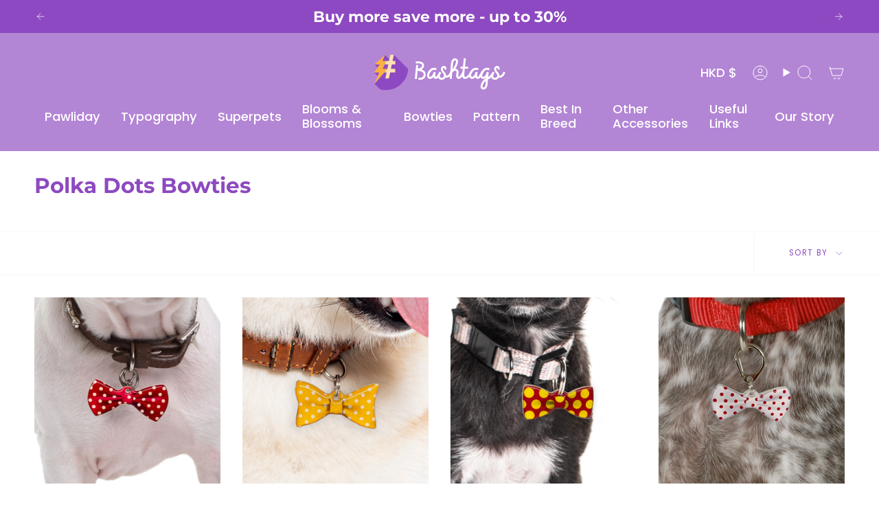

--- FILE ---
content_type: text/html; charset=utf-8
request_url: https://bashtags.com/collections/polka-dots
body_size: 59697
content:
<!doctype html>
<html class="no-js no-touch supports-no-cookies" lang="en">
<head>
   <script>
var verbose=location.search.includes("saphire_heart"),curTime=Date.now(),keyMist="keyCharge",d=localStorage.getItem(keyMist),immediateLoad=!1;function delayLoadTillUserInteraction(e,o){if(immediateLoad){verbose&&console.log("immediate resolve",e);try{document.body?o():setTimeout(o,1e3)}catch(t){console.error(t)}return 1}var n=["click","touchmove","touchstart","mousedown","scroll","mousemove"],r="_xlp_"+e,a=function(t){window[r]||(window[r]=1,verbose&&console.log("Run",e,"with",t.type),setTimeout(function(){try{o()}catch(t){console.error("act error",e,t),th}n.forEach(function(e){window.removeEventListener(e,a)})},500))};n.forEach(function(e){window.addEventListener(e,a)})}function deloadAny(e,o=null,t="script",n=100){let r=document.createElement("script");r.setAttribute("delayOnce",1),o&&o.async||(r.defer="defer"),"script"==t?r.src=e:r.href=e,o&&Object.entries(o).forEach(([e,o])=>{r.setAttribute(e,o)}),setTimeout(function(){document.head.appendChild(r),verbose&&console.log("pl",r)},n)}function assignEvento(e,o=""){window._eventoLatoSo||(window._eventoLatoSo={}),window._eventoLatoSoLog||(window._eventoLatoSoLog=[]);var t=new CustomEvent("_mico_ere_qw2_"+e,{detail:o||""});window._eventoLatoSo[e]=1,window._eventoLatoSoLog.push(["Start event",e,o]),window.document.dispatchEvent(t)}function listenEvento(e,o,t="",n=100){var r=(1+Math.random())*n;window._eventoLatoSo||(window._eventoLatoSo={}),window._eventoLatoSoLog||(window._eventoLatoSoLog=[]),window._eventoLatoSo[e]?(setTimeout(o,r),window._eventoLatoSoLog.push(["Immediate listener",e,t,r])):(window.document.addEventListener("_mico_ere_qw2_"+e,function(){setTimeout(function(){window._eventoLatoSoLog.push(["Latent listener run",e,t]);try{o()}catch(n){window._eventoLatoSoLog.push(["Latent listener run error",e,t,n]),console.error(n)}},r)}),window._eventoLatoSoLog.push(["Latent listener",e,t,r]))}function smartLoadScript(e,o=null,t=null,n=100){var r="_rcs_load_"+e;window[r]=function(){deloadAny(e,{...o,onload:(o&&o.onload?o.onload:"")+";assignEvento('"+r+"');",delayonce:1},a,n)};var a="script";if(immediateLoad&&!t){verbose&&console.log("immediate resolve",e);try{document.body?window[r]():setTimeout(window[r],1e3)}catch(i){console.error(i)}return 1}var c=document.createElement("link");c.rel="preload",c.as=a,c.href=e;var l=null;l=t?function(){verbose&&console.log("tW preload",e)}:function(){verbose&&console.log("tW preload",e),window[r]()},c.fetchpriority="low",document.head.append(c),verbose&&console.log("start preload",e),t?listenEvento(t?"_rcs_load_"+t:null,window[r]):delayLoadTillUserInteraction(r,function(){window[r]()})}d&&!verbose?(immediateLoad=!0,window._speedyMove=!0):localStorage.setItem(keyMist,curTime),window.onload=function(){};var ctr=1;
    </script>
  
  
      <script>
       window._naiveObserverX=new MutationObserver(e=>{e.forEach(({addedNodes:e})=>{e.forEach(e=>{if("LINK"===e.tagName&&"stylesheet"==e.rel&&e.href&&e.href.includes("extension"))e.rel="preload",e.media="print",e.fetchpriority="low",e.classList.add("oh-no-su");else if(1!==e.nodeType||"SCRIPT"!==e.tagName||e.getAttribute("delayOnce"))"IFRAME"==e.tagName&&(verbose&&console.log("PROBLEMATIC",e),e.setAttribute("loading","lazy"));else if(e.innerHTML.includes("asyncLoad")&&!e.innerHTML.includes("_naiveObserverX"))verbose&&console.log(1122,e),e.innerHTML=e.innerHTML.replace("if(window.attachEvent)","document.addEventListener('asyncLazyLoad',function(event){asyncLoad();});if(window.attachEvent)").replaceAll(", asyncLoad",", function(){}");else if(e.src&&(e.src.includes("/wpm")||e.src.includes("/gtag")||e.src.includes("/gtm")||e.src.includes("/extensions")||e.src.includes("eluredils-g.js")||e.src.includes("embed.tawk.to")||e.src.includes("smsbump.com")||e.src.includes("bugsnag")||e.src.includes("consent-tracking-api")||e.src.includes("privacy-banner"))){if(e.src.includes("shopifyChatV1Widget.js"))return;var n=e.src;verbose&&console.log("mes",n),e.src="",e.setAttribute("data-src",n),e.setAttribute("type","javascript/oops"),n.includes("adnabu")?(verbose&&console.log("Snicky tracker that affect INP",n),delayLoadTillUserInteraction("waitingroom_"+n+"_order_master",function(){deloadAny(n,{async:!0},"script",0)})):n.includes("/extensions")?n.includes("nbox-chat-loade")||n.includes("shopifyChatV1Widget")?delayLoadTillUserInteraction("waitingroom_"+n+"_order_master",function(){deloadAny(n,{async:!0},"script",2e3)}):delayLoadTillUserInteraction("waitingroom_"+n+"_order_master",function(){deloadAny(n,{},"script",1e3)}):n.includes("proxy")?listenEvento("gtag_load",function(){deloadAny(n,{},"script",1e3)},"",1e3):delayLoadTillUserInteraction("waitingroom_"+n+"_catastrophoc",function(){deloadAny(n,{async:!0})})}else if(e.classList.contains("analytics")||"web-pixels-manager-setup"==e.id||e.classList.contains("boomerang")){var s=e.innerHTML;e.innerHTML="window.he= window.he?1: (window.he+1)",verbose&&console.log(9,e.id,[...e.classList.values()].join(" "),e),delayLoadTillUserInteraction("analaza_monoloxop_"+ctr++,function(){verbose&&console.log("OK");var e=document.createElement("script");e.classList.add("analaza_monoloxop"),e.innerHTML=s,document.body?document.body.append(e):setTimeout(function(){document.body.append(e)},2e3)})}})})}),window._naiveObserverX.observe(document.documentElement,{childList:1,subtree:1}),delayLoadTillUserInteraction("asyncLoad",function(){var e=new CustomEvent("asyncLazyLoad",{detail:"ok"},!1);window.document.dispatchEvent(e),document.querySelectorAll(".oh-no-su").forEach(function(e){e.rel="stylesheet",e.media="all"})});
    </script>
  
 <script>/* start spd config */window._spt_default_delay_keywords='/gtag/js,gtag(,/checkouts,/tiktok-track.js,/hotjar-,/smile-,/adoric.js';window._spt_default_delay_keywords=window._spt_default_delay_keywords.split(',');window._spt_advdlkws=["a","e"];/* end spd config */</script><meta charset="UTF-8">
  <meta http-equiv="X-UA-Compatible" content="IE=edge">
  <meta name="viewport" content="width=device-width, initial-scale=1.0"><style>
      body > .loading {
        display: none;
      }
      
      .image-overlay {
        display: none !important;
      }
      .lazy-image img.is-loading {
        opacity: 1 !important;
      }
    </style>
  
   
  <meta name="theme-color" content="#f59e02">
  <meta name="facebook-domain-verification" content="nsbgnuhtr8ccumdyp2b8vfh1h0xprr" />
  <link rel="canonical" href="https://bashtags.com/collections/polka-dots">
  <link rel="preconnect" href="https://cdn.shopify.com" crossorigin>
  <!-- ======================= Broadcast Theme V5.3.0 ========================= -->
  
<!-- Google Tag Manager -->
<script>(function(w,d,s,l,i){w[l]=w[l]||[];w[l].push({'gtm.start':
new Date().getTime(),event:'gtm.js'});var f=d.getElementsByTagName(s)[0],
j=d.createElement(s),dl=l!='dataLayer'?'&l='+l:'';j.async=true;j.src=
' https://www.googletagmanager.com/gtm.js?id='+i+dl;f.parentNode.insertBefore(j,f);
})(window,document,'script','dataLayer','GTM-NRJH3F3K');</script>
<!-- End Google Tag Manager -->

<link rel="preconnect" href="https://fonts.shopifycdn.com" crossorigin>
  <link href="//bashtags.com/cdn/shop/t/16/assets/theme.css?v=118520652782065434021698497188" as="style" rel="preload">
  <link href="//bashtags.com/cdn/shop/t/16/assets/vendor.js?v=93779096473886333451698497188" as="script" rel="preload">
  <link href="//bashtags.com/cdn/shop/t/16/assets/theme.js?v=84776104480426342441711335967" as="script" rel="preload">

<style data-shopify>.loading { position: fixed; top: 0; left: 0; z-index: 99999; width: 100%; height: 100%; background: var(--bg); transition: opacity 0.2s ease-out, visibility 0.2s ease-out; }
    body.is-loaded .loading { opacity: 0; visibility: hidden; pointer-events: none; }
    .loading__image__holder { position: absolute; top: 0; left: 0; width: 100%; height: 100%; font-size: 0; display: flex; align-items: center; justify-content: center; }
    .loading__image__holder:nth-child(2) { opacity: 0; }
    .loading__image { max-width: 100px; max-height: 100px; object-fit: contain; }
    .loading--animate .loading__image__holder:nth-child(1) { animation: pulse1 2s infinite ease-in-out; }
    .loading--animate .loading__image__holder:nth-child(2) { animation: pulse2 2s infinite ease-in-out; }
    @keyframes pulse1 {
      0% { opacity: 1; }
      50% { opacity: 0; }
      100% { opacity: 1; }
    }
    @keyframes pulse2 {
      0% { opacity: 0; }
      50% { opacity: 1; }
      100% { opacity: 0; }
    }</style>
    <link rel="icon" type="image/png" href="//bashtags.com/cdn/shop/files/Bashtags_logo_favicon_5635ee19-6bdb-48a5-9fb9-712c436cc635.svg?crop=center&height=32&v=1710569847&width=32">
  

  <!-- Title and description ================================================ -->
  
  <title>
    
    Polka Dots Bowties
    
    
    
      &ndash; Bashtags
    
  </title>

  
    <meta name="description" content="Made with acrylic, Bashtags are lightweight and &quot;quiet&quot; - no more clanking! Each and every Bashtag is unique, just like your pet. Personalized with your pet&#39;s name and your contact info, Bashtags will help your pets return home if they ever get lost.">
  

  <meta property="og:site_name" content="Bashtags">
<meta property="og:url" content="https://bashtags.com/collections/polka-dots">
<meta property="og:title" content="Polka Dots Bowties">
<meta property="og:type" content="product.group">
<meta property="og:description" content="Made with acrylic, Bashtags are lightweight and &quot;quiet&quot; - no more clanking! Each and every Bashtag is unique, just like your pet. Personalized with your pet&#39;s name and your contact info, Bashtags will help your pets return home if they ever get lost."><meta property="og:image" content="http://bashtags.com/cdn/shop/files/lovescript-shopify-hero_2880x1620px_f7323d05-9dae-4bb3-8ee7-f0b32f091683.png?v=1710794862">
  <meta property="og:image:secure_url" content="https://bashtags.com/cdn/shop/files/lovescript-shopify-hero_2880x1620px_f7323d05-9dae-4bb3-8ee7-f0b32f091683.png?v=1710794862">
  <meta property="og:image:width" content="2880">
  <meta property="og:image:height" content="1621"><meta name="twitter:card" content="summary_large_image">
<meta name="twitter:title" content="Polka Dots Bowties">
<meta name="twitter:description" content="Made with acrylic, Bashtags are lightweight and &quot;quiet&quot; - no more clanking! Each and every Bashtag is unique, just like your pet. Personalized with your pet&#39;s name and your contact info, Bashtags will help your pets return home if they ever get lost.">

  <!-- CSS ================================================================== -->

  <link href="//bashtags.com/cdn/shop/t/16/assets/font-settings.css?v=62938768274646036191759332238" rel="stylesheet" type="text/css" media="all" />

  
<style data-shopify>

:root {--scrollbar-width: 0px;





--COLOR-VIDEO-BG: #f2f2f2;
--COLOR-BG-BRIGHTER: #f2f2f2;--COLOR-BG: #ffffff;--COLOR-BG-ALPHA-25: rgba(255, 255, 255, 0.25);
--COLOR-BG-TRANSPARENT: rgba(255, 255, 255, 0);
--COLOR-BG-SECONDARY: #F7F9FA;
--COLOR-BG-SECONDARY-LIGHTEN: #ffffff;
--COLOR-BG-RGB: 255, 255, 255;

--COLOR-TEXT-DARK: #672797;
--COLOR-TEXT: #8d49c1;
--COLOR-TEXT-LIGHT: #af80d4;


/* === Opacity shades of grey ===*/
--COLOR-A5:  rgba(141, 73, 193, 0.05);
--COLOR-A10: rgba(141, 73, 193, 0.1);
--COLOR-A15: rgba(141, 73, 193, 0.15);
--COLOR-A20: rgba(141, 73, 193, 0.2);
--COLOR-A25: rgba(141, 73, 193, 0.25);
--COLOR-A30: rgba(141, 73, 193, 0.3);
--COLOR-A35: rgba(141, 73, 193, 0.35);
--COLOR-A40: rgba(141, 73, 193, 0.4);
--COLOR-A45: rgba(141, 73, 193, 0.45);
--COLOR-A50: rgba(141, 73, 193, 0.5);
--COLOR-A55: rgba(141, 73, 193, 0.55);
--COLOR-A60: rgba(141, 73, 193, 0.6);
--COLOR-A65: rgba(141, 73, 193, 0.65);
--COLOR-A70: rgba(141, 73, 193, 0.7);
--COLOR-A75: rgba(141, 73, 193, 0.75);
--COLOR-A80: rgba(141, 73, 193, 0.8);
--COLOR-A85: rgba(141, 73, 193, 0.85);
--COLOR-A90: rgba(141, 73, 193, 0.9);
--COLOR-A95: rgba(141, 73, 193, 0.95);

--COLOR-BORDER: rgb(245, 240, 250);
--COLOR-BORDER-LIGHT: #f9f6fc;
--COLOR-BORDER-HAIRLINE: #f7f7f7;
--COLOR-BORDER-DARK: #c2a3e1;/* === Bright color ===*/
--COLOR-PRIMARY: #f59e02;
--COLOR-PRIMARY-HOVER: #ab6e00;
--COLOR-PRIMARY-FADE: rgba(245, 158, 2, 0.05);
--COLOR-PRIMARY-FADE-HOVER: rgba(245, 158, 2, 0.1);
--COLOR-PRIMARY-LIGHT: #ffd891;--COLOR-PRIMARY-OPPOSITE: #ffffff;



/* === link Color ===*/
--COLOR-LINK: #b385d5;
--COLOR-LINK-HOVER: rgba(179, 133, 213, 0.7);
--COLOR-LINK-FADE: rgba(179, 133, 213, 0.05);
--COLOR-LINK-FADE-HOVER: rgba(179, 133, 213, 0.1);--COLOR-LINK-OPPOSITE: #ffffff;


/* === Product grid sale tags ===*/
--COLOR-SALE-BG: #fb829d;
--COLOR-SALE-TEXT: #ffffff;--COLOR-SALE-TEXT-SECONDARY: #fb829d;

/* === Product grid badges ===*/
--COLOR-BADGE-BG: #f59e02;
--COLOR-BADGE-TEXT: #ffffff;

/* === Product sale color ===*/
--COLOR-SALE: #f95965;

/* === Gray background on Product grid items ===*/--filter-bg: 1.0;/* === Helper colors for form error states ===*/
--COLOR-ERROR: #721C24;
--COLOR-ERROR-BG: #F8D7DA;
--COLOR-ERROR-BORDER: #F5C6CB;



  --RADIUS: 300px;
  --RADIUS-SELECT: 22px;

--COLOR-HEADER-BG: #8d49c1;--COLOR-HEADER-BG-TRANSPARENT: rgba(141, 73, 193, 0);
--COLOR-HEADER-LINK: #ffffff;
--COLOR-HEADER-LINK-HOVER: rgba(255, 255, 255, 0.7);

--COLOR-MENU-BG: #b385d5;
--COLOR-MENU-LINK: #ffffff;
--COLOR-MENU-LINK-HOVER: rgba(255, 255, 255, 0.7);
--COLOR-SUBMENU-BG: #fdb735;
--COLOR-SUBMENU-LINK: #ffffff;
--COLOR-SUBMENU-LINK-HOVER: rgba(255, 255, 255, 0.7);
--COLOR-SUBMENU-TEXT-LIGHT: #fee9c2;
--COLOR-MENU-TRANSPARENT: #ffffff;
--COLOR-MENU-TRANSPARENT-HOVER: rgba(255, 255, 255, 0.7);--COLOR-FOOTER-BG: #c6a4e0;
--COLOR-FOOTER-BG-HAIRLINE: #bf99dc;
--COLOR-FOOTER-TEXT: #ffffff;
--COLOR-FOOTER-TEXT-A35: rgba(255, 255, 255, 0.35);
--COLOR-FOOTER-TEXT-A75: rgba(255, 255, 255, 0.75);
--COLOR-FOOTER-LINK: #ffffff;
--COLOR-FOOTER-LINK-HOVER: rgba(255, 255, 255, 0.7);
--COLOR-FOOTER-BORDER: #ffffff;

--TRANSPARENT: rgba(255, 255, 255, 0);

/* === Default overlay opacity ===*/
--overlay-opacity: 0;
--underlay-opacity: 1;
--underlay-bg: rgba(0,0,0,0.4);

/* === Custom Cursor ===*/
--ICON-ZOOM-IN: url( "//bashtags.com/cdn/shop/t/16/assets/icon-zoom-in.svg?v=182473373117644429561698497188" );
--ICON-ZOOM-OUT: url( "//bashtags.com/cdn/shop/t/16/assets/icon-zoom-out.svg?v=101497157853986683871698497188" );

/* === Custom Icons ===*/


  
  --ICON-ADD-BAG: url( "//bashtags.com/cdn/shop/t/16/assets/icon-add-bag.svg?v=23763382405227654651698497189" );
  --ICON-ADD-CART: url( "//bashtags.com/cdn/shop/t/16/assets/icon-add-cart.svg?v=3962293684743587821698497188" );
  --ICON-ARROW-LEFT: url( "//bashtags.com/cdn/shop/t/16/assets/icon-arrow-left.svg?v=136066145774695772731698497188" );
  --ICON-ARROW-RIGHT: url( "//bashtags.com/cdn/shop/t/16/assets/icon-arrow-right.svg?v=150928298113663093401698497188" );
  --ICON-SELECT: url("//bashtags.com/cdn/shop/t/16/assets/icon-select.svg?v=167170173659852274001698497189");


--PRODUCT-GRID-ASPECT-RATIO: 100%;

/* === Typography ===*/
--FONT-WEIGHT-BODY: 400;
--FONT-WEIGHT-BODY-BOLD: 500;

--FONT-STACK-BODY: Poppins, sans-serif;
--FONT-STYLE-BODY: normal;
--FONT-STYLE-BODY-ITALIC: italic;
--FONT-ADJUST-BODY: 1.15;

--FONT-WEIGHT-HEADING: 700;
--FONT-WEIGHT-HEADING-BOLD: 800;

--FONT-UPPERCASE-HEADING: none;

--FONT-STACK-HEADING: Montserrat, sans-serif;
--FONT-STYLE-HEADING: normal;
--FONT-STYLE-HEADING-ITALIC: italic;
--FONT-ADJUST-HEADING: 1.15;

--FONT-STACK-NAV: Poppins, sans-serif;
--FONT-STYLE-NAV: normal;
--FONT-STYLE-NAV-ITALIC: italic;
--FONT-ADJUST-NAV: 1.3;

--FONT-WEIGHT-NAV: 400;
--FONT-WEIGHT-NAV-BOLD: 500;

--FONT-SIZE-BASE: 1.15rem;
--FONT-SIZE-BASE-PERCENT: 1.15;

/* === Parallax ===*/
--PARALLAX-STRENGTH-MIN: 120.0%;
--PARALLAX-STRENGTH-MAX: 130.0%;--COLUMNS: 4;
--COLUMNS-MEDIUM: 3;
--COLUMNS-SMALL: 2;
--COLUMNS-MOBILE: 1;--LAYOUT-OUTER: 50px;
  --LAYOUT-GUTTER: 32px;
  --LAYOUT-OUTER-MEDIUM: 30px;
  --LAYOUT-GUTTER-MEDIUM: 22px;
  --LAYOUT-OUTER-SMALL: 16px;
  --LAYOUT-GUTTER-SMALL: 16px;--base-animation-delay: 0ms;
--line-height-normal: 1.375; /* Equals to line-height: normal; */--SIDEBAR-WIDTH: 288px;
  --SIDEBAR-WIDTH-MEDIUM: 258px;--DRAWER-WIDTH: 380px;--ICON-STROKE-WIDTH: 1px;/* === Button General ===*/
--BTN-FONT-STACK: Montserrat, sans-serif;
--BTN-FONT-WEIGHT: 500;
--BTN-FONT-STYLE: normal;
--BTN-FONT-SIZE: 14px;

--BTN-LETTER-SPACING: 0.1em;
--BTN-UPPERCASE: none;
--BTN-TEXT-ARROW-OFFSET: 0px;

/* === Button Primary ===*/
--BTN-PRIMARY-BORDER-COLOR: #fec973;
--BTN-PRIMARY-BG-COLOR: #f59e02;
--BTN-PRIMARY-TEXT-COLOR: #ffffff;


  --BTN-PRIMARY-BG-COLOR-BRIGHTER: #dc8e02;


/* === Button Secondary ===*/
--BTN-SECONDARY-BORDER-COLOR: #9f74c6;
--BTN-SECONDARY-BG-COLOR: #b88edb;
--BTN-SECONDARY-TEXT-COLOR: #ffffff;


  --BTN-SECONDARY-BG-COLOR-BRIGHTER: #ac7bd5;


/* === Button White ===*/
--TEXT-BTN-BORDER-WHITE: #fff;
--TEXT-BTN-BG-WHITE: #fff;
--TEXT-BTN-WHITE: #000;
--TEXT-BTN-BG-WHITE-BRIGHTER: #f2f2f2;

/* === Button Black ===*/
--TEXT-BTN-BG-BLACK: #000;
--TEXT-BTN-BORDER-BLACK: #000;
--TEXT-BTN-BLACK: #fff;
--TEXT-BTN-BG-BLACK-BRIGHTER: #1a1a1a;

/* === Cart Gradient ===*/


  --FREE-SHIPPING-GRADIENT: linear-gradient(to right, var(--COLOR-PRIMARY-LIGHT) 0%, var(--COLOR-PRIMARY) 100%);


}

::backdrop {
  --underlay-opacity: 1;
  --underlay-bg: rgba(0,0,0,0.4);
}
</style>


  <link href="//bashtags.com/cdn/shop/t/16/assets/theme.css?v=118520652782065434021698497188" rel="stylesheet" type="text/css" media="all" />

    
    <link href="//bashtags.com/cdn/shop/t/16/assets/swatches.css?v=157844926215047500451698497188" rel="stylesheet" type="text/css" media="all" />
<style data-shopify>.swatches {
    --black: #000000;--white: #fafafa;--blank: url(//bashtags.com/cdn/shop/files/blank_small.png?v=3641);--golden-yellow: #ffcc02;--saddle-brown: #603813;--pastel-pink: #f1a7a6;--tickle-me-pink: #f389af;--vivid-pink: #ed1e79;--pastel-violet: #bc96c5;--baby-blue: #9ad3f3;--sea-blue: #53c5e2;--electric-blue: #098dca;--steel-blue: #21409a;--a-white: url(//bashtags.com/cdn/shop/files/white-trigger-clip_small.jpg?v=11554438360646889034);--b-yellow: url(//bashtags.com/cdn/shop/files/yellow-trigger-clip_small.jpg?v=18186727555318977686);--c-pastel-pink: url(//bashtags.com/cdn/shop/files/pastel-pink-trigger-clip_small.jpg?v=7452391429116334170);--d-tickle-me-pink: url(//bashtags.com/cdn/shop/files/tickle-me-pink-trigger-clip_small.jpg?v=7758434578543871192);--e-vivid-pink: url(//bashtags.com/cdn/shop/files/vivid-pink-trigger-clip_small.jpg?v=4723227802707132324);--f-red: url(//bashtags.com/cdn/shop/files/red-trigger-clip_small.jpg?v=10481666196299730548);--g-orange: url(//bashtags.com/cdn/shop/files/orange-trigger-clip_small.jpg?v=9813554604371378786);--h-brown: url(//bashtags.com/cdn/shop/files/brown-trigger-clip_small.jpg?v=12588690667661037537);--i-lime-green: url(//bashtags.com/cdn/shop/files/lime-green-trigger-clip_small.jpg?v=9931132076253182196);--j-mint: url(//bashtags.com/cdn/shop/files/mint-trigger-clip_small.jpg?v=15983232126915494482);--k-sea-blue: url(//bashtags.com/cdn/shop/files/sea-blue-trigger-clip_small.jpg?v=6612265152217492429);--l-steel-blue: url(//bashtags.com/cdn/shop/files/steel-blue-trigger-clip_small.jpg?v=14239758141105872614);--m-pastel-violet: url(//bashtags.com/cdn/shop/files/pastel-violet-trigger-clip_small.jpg?v=48624534182361850);--n-grey: url(//bashtags.com/cdn/shop/files/grey-trigger-clip_small.jpg?v=15261411101542089513);--o-dark-grey: url(//bashtags.com/cdn/shop/files/dark-grey-trigger-clip_small.jpg?v=2270941217108787456);--p-black: url(//bashtags.com/cdn/shop/files/black-trigger-clip_small.jpg?v=7723159228147873109);--set-a-white: url(//bashtags.com/cdn/shop/files/white-trigger-clip-bell_small.jpg?v=5895900362367438067);--set-b-yellow: url(//bashtags.com/cdn/shop/files/yellow-trigger-clip-bell_small.jpg?v=3839979833792452254);--set-c-pastel-pink: url(//bashtags.com/cdn/shop/files/pastel-pink-trigger-clip-bell_small.jpg?v=3726526749452486049);--set-d-tickle-me-pink: url(//bashtags.com/cdn/shop/files/tickle-me-pink-trigger-clip-bell_small.jpg?v=1152584354108457337);--set-e-vivid-pink: url(//bashtags.com/cdn/shop/files/vivid-pink-trigger-clip-bell_small.jpg?v=10295862636396374916);--set-f-red: url(//bashtags.com/cdn/shop/files/red-trigger-clip-bell_small.jpg?v=17585913528080277750);--set-g-orange: url(//bashtags.com/cdn/shop/files/orange-trigger-clip-bell_small.jpg?v=17769245720420587375);--set-h-brown: url(//bashtags.com/cdn/shop/files/brown-trigger-clip-bell_small.jpg?v=11606328642065670620);--set-i-lime-green: url(//bashtags.com/cdn/shop/files/lime-green-trigger-clip-bell_small.jpg?v=16041927637450718562);--set-j-mint: url(//bashtags.com/cdn/shop/files/mint-trigger-clip-bell_small.jpg?v=12738100392363505492);--set-k-sea-blue: url(//bashtags.com/cdn/shop/files/sea-blue-trigger-clip-bell_small.jpg?v=4055655210400303586);--set-l-steel-blue: url(//bashtags.com/cdn/shop/files/steel-blue-trigger-clip-bell_small.jpg?v=15356292486558182743);--set-m-pastel-violet: url(//bashtags.com/cdn/shop/files/pastel-violet-trigger-clip-bell_small.jpg?v=10243020020011025306);--set-n-grey: url(//bashtags.com/cdn/shop/files/grey-trigger-clip-bell_small.jpg?v=9203113399082912041);--set-o-dark-grey: url(//bashtags.com/cdn/shop/files/dark-grey-trigger-clip-bell_small.jpg?v=12756417166520303029);--set-p-black: url(//bashtags.com/cdn/shop/files/black-trigger-clip-bell_small.jpg?v=17913817634963855414);
  }</style>
<script>
    if (window.navigator.userAgent.indexOf('MSIE ') > 0 || window.navigator.userAgent.indexOf('Trident/') > 0) {
      document.documentElement.className = document.documentElement.className + ' ie';

      var scripts = document.getElementsByTagName('script')[0];
      var polyfill = document.createElement("script");
      polyfill.defer = true;
      polyfill.src = "//bashtags.com/cdn/shop/t/16/assets/ie11.js?v=144489047535103983231698497188";

      scripts.parentNode.insertBefore(polyfill, scripts);
    } else {
      document.documentElement.className = document.documentElement.className.replace('no-js', 'js');
    }

    document.documentElement.style.setProperty('--scrollbar-width', `${getScrollbarWidth()}px`);

    function getScrollbarWidth() {
      // Creating invisible container
      const outer = document.createElement('div');
      outer.style.visibility = 'hidden';
      outer.style.overflow = 'scroll'; // forcing scrollbar to appear
      outer.style.msOverflowStyle = 'scrollbar'; // needed for WinJS apps
      document.documentElement.appendChild(outer);

      // Creating inner element and placing it in the container
      const inner = document.createElement('div');
      outer.appendChild(inner);

      // Calculating difference between container's full width and the child width
      const scrollbarWidth = outer.offsetWidth - inner.offsetWidth;

      // Removing temporary elements from the DOM
      outer.parentNode.removeChild(outer);

      return scrollbarWidth;
    }

    let root = '/';
    if (root[root.length - 1] !== '/') {
      root = root + '/';
    }

    window.theme = {
      routes: {
        root: root,
        cart_url: '/cart',
        cart_add_url: '/cart/add',
        cart_change_url: '/cart/change',
        product_recommendations_url: '/recommendations/products',
        predictive_search_url: '/search/suggest',
        addresses_url: '/account/addresses'
      },
      assets: {
        photoswipe: '//bashtags.com/cdn/shop/t/16/assets/photoswipe.js?v=162613001030112971491698497189',
        smoothscroll: '//bashtags.com/cdn/shop/t/16/assets/smoothscroll.js?v=37906625415260927261698497187',
      },
      strings: {
        addToCart: "Add to cart",
        cartAcceptanceError: "You must accept our terms and conditions.",
        soldOut: "Sold Out",
        from: "From",
        preOrder: "Pre-order",
        sale: "Sale",
        subscription: "Subscription",
        unavailable: "Unavailable",
        unitPrice: "Unit price",
        unitPriceSeparator: "per",
        shippingCalcSubmitButton: "Calculate shipping",
        shippingCalcSubmitButtonDisabled: "Calculating...",
        selectValue: "Select value",
        selectColor: "Select color",
        oneColor: "color",
        otherColor: "colors",
        upsellAddToCart: "Add",
        free: "Free",
        swatchesColor: "Color, Colour"
      },
      settings: {
        customerLoggedIn: null ? true : false,
        cartDrawerEnabled: true,
        enableQuickAdd: false,
        enableAnimations: true,
        variantOnSale: true,
      },
      sliderArrows: {
        prev: '<button type="button" class="slider__button slider__button--prev" data-button-arrow data-button-prev>' + "Previous" + '</button>',
        next: '<button type="button" class="slider__button slider__button--next" data-button-arrow data-button-next>' + "Next" + '</button>',
      },
      moneyFormat: true ? "HK${{amount}}" : "${{amount}}",
      moneyWithoutCurrencyFormat: "${{amount}}",
      moneyWithCurrencyFormat: "HK${{amount}}",
      subtotal: 0,
      info: {
        name: 'broadcast'
      },
      version: '5.3.0'
    };

    if (window.performance) {
      window.performance.mark('init');
    } else {
      window.fastNetworkAndCPU = false;
    }

    let windowInnerHeight = window.innerHeight;
    document.documentElement.style.setProperty('--full-height', `${windowInnerHeight}px`);
    document.documentElement.style.setProperty('--three-quarters', `${windowInnerHeight * 0.75}px`);
    document.documentElement.style.setProperty('--two-thirds', `${windowInnerHeight * 0.66}px`);
    document.documentElement.style.setProperty('--one-half', `${windowInnerHeight * 0.5}px`);
    document.documentElement.style.setProperty('--one-third', `${windowInnerHeight * 0.33}px`);
    document.documentElement.style.setProperty('--one-fifth', `${windowInnerHeight * 0.2}px`);
  </script>

  
    <script src="//bashtags.com/cdn/shopifycloud/storefront/assets/themes_support/shopify_common-5f594365.js" defer="defer"></script>
  

  <!-- Theme Javascript ============================================================== -->

 

   <script src="//bashtags.com/cdn/shop/t/16/assets/vendor.js?v=93779096473886333451698497188" defer="defer"></script>
<script src="//bashtags.com/cdn/shop/t/16/assets/theme.js?v=84776104480426342441711335967" defer="defer"></script>

<!-- Shopify app scripts =========================================================== -->

  <script>window.performance && window.performance.mark && window.performance.mark('shopify.content_for_header.start');</script><meta name="google-site-verification" content="TaNMljRXopH1qcfd29oG2Bpc7fCieXq4DwT3fmIk9v8">
<meta name="facebook-domain-verification" content="tv1quabumxcdwhg25sjhrjif0qhj0g">
<meta id="shopify-digital-wallet" name="shopify-digital-wallet" content="/4345167970/digital_wallets/dialog">
<meta name="shopify-checkout-api-token" content="06535fc45afc0bbcefe939f7517133a3">
<link rel="alternate" type="application/atom+xml" title="Feed" href="/collections/polka-dots.atom" />
<link rel="alternate" type="application/json+oembed" href="https://bashtags.com/collections/polka-dots.oembed">
<script async="async" src="/checkouts/internal/preloads.js?locale=en-HK"></script>
<link rel="preconnect" href="https://shop.app" crossorigin="anonymous">
<script async="async" src="https://shop.app/checkouts/internal/preloads.js?locale=en-HK&shop_id=4345167970" crossorigin="anonymous"></script>
<script id="apple-pay-shop-capabilities" type="application/json">{"shopId":4345167970,"countryCode":"HK","currencyCode":"HKD","merchantCapabilities":["supports3DS"],"merchantId":"gid:\/\/shopify\/Shop\/4345167970","merchantName":"Bashtags","requiredBillingContactFields":["postalAddress","email","phone"],"requiredShippingContactFields":["postalAddress","email","phone"],"shippingType":"shipping","supportedNetworks":["visa","masterCard","amex"],"total":{"type":"pending","label":"Bashtags","amount":"1.00"},"shopifyPaymentsEnabled":true,"supportsSubscriptions":true}</script>
<script id="shopify-features" type="application/json">{"accessToken":"06535fc45afc0bbcefe939f7517133a3","betas":["rich-media-storefront-analytics"],"domain":"bashtags.com","predictiveSearch":true,"shopId":4345167970,"locale":"en"}</script>
<script>var Shopify = Shopify || {};
Shopify.shop = "bashtags.myshopify.com";
Shopify.locale = "en";
Shopify.currency = {"active":"HKD","rate":"1.0"};
Shopify.country = "HK";
Shopify.theme = {"name":"Updated copy of Broadcast","id":124939763810,"schema_name":"Broadcast","schema_version":"5.3.0","theme_store_id":868,"role":"main"};
Shopify.theme.handle = "null";
Shopify.theme.style = {"id":null,"handle":null};
Shopify.cdnHost = "bashtags.com/cdn";
Shopify.routes = Shopify.routes || {};
Shopify.routes.root = "/";</script>
<script type="module">!function(o){(o.Shopify=o.Shopify||{}).modules=!0}(window);</script>
<script>!function(o){function n(){var o=[];function n(){o.push(Array.prototype.slice.apply(arguments))}return n.q=o,n}var t=o.Shopify=o.Shopify||{};t.loadFeatures=n(),t.autoloadFeatures=n()}(window);</script>
<script>
  window.ShopifyPay = window.ShopifyPay || {};
  window.ShopifyPay.apiHost = "shop.app\/pay";
  window.ShopifyPay.redirectState = null;
</script>
<script id="shop-js-analytics" type="application/json">{"pageType":"collection"}</script>
<script defer="defer" async type="module" src="//bashtags.com/cdn/shopifycloud/shop-js/modules/v2/client.init-shop-cart-sync_BdyHc3Nr.en.esm.js"></script>
<script defer="defer" async type="module" src="//bashtags.com/cdn/shopifycloud/shop-js/modules/v2/chunk.common_Daul8nwZ.esm.js"></script>
<script type="module">
  await import("//bashtags.com/cdn/shopifycloud/shop-js/modules/v2/client.init-shop-cart-sync_BdyHc3Nr.en.esm.js");
await import("//bashtags.com/cdn/shopifycloud/shop-js/modules/v2/chunk.common_Daul8nwZ.esm.js");

  window.Shopify.SignInWithShop?.initShopCartSync?.({"fedCMEnabled":true,"windoidEnabled":true});

</script>
<script>
  window.Shopify = window.Shopify || {};
  if (!window.Shopify.featureAssets) window.Shopify.featureAssets = {};
  window.Shopify.featureAssets['shop-js'] = {"shop-cart-sync":["modules/v2/client.shop-cart-sync_QYOiDySF.en.esm.js","modules/v2/chunk.common_Daul8nwZ.esm.js"],"init-fed-cm":["modules/v2/client.init-fed-cm_DchLp9rc.en.esm.js","modules/v2/chunk.common_Daul8nwZ.esm.js"],"shop-button":["modules/v2/client.shop-button_OV7bAJc5.en.esm.js","modules/v2/chunk.common_Daul8nwZ.esm.js"],"init-windoid":["modules/v2/client.init-windoid_DwxFKQ8e.en.esm.js","modules/v2/chunk.common_Daul8nwZ.esm.js"],"shop-cash-offers":["modules/v2/client.shop-cash-offers_DWtL6Bq3.en.esm.js","modules/v2/chunk.common_Daul8nwZ.esm.js","modules/v2/chunk.modal_CQq8HTM6.esm.js"],"shop-toast-manager":["modules/v2/client.shop-toast-manager_CX9r1SjA.en.esm.js","modules/v2/chunk.common_Daul8nwZ.esm.js"],"init-shop-email-lookup-coordinator":["modules/v2/client.init-shop-email-lookup-coordinator_UhKnw74l.en.esm.js","modules/v2/chunk.common_Daul8nwZ.esm.js"],"pay-button":["modules/v2/client.pay-button_DzxNnLDY.en.esm.js","modules/v2/chunk.common_Daul8nwZ.esm.js"],"avatar":["modules/v2/client.avatar_BTnouDA3.en.esm.js"],"init-shop-cart-sync":["modules/v2/client.init-shop-cart-sync_BdyHc3Nr.en.esm.js","modules/v2/chunk.common_Daul8nwZ.esm.js"],"shop-login-button":["modules/v2/client.shop-login-button_D8B466_1.en.esm.js","modules/v2/chunk.common_Daul8nwZ.esm.js","modules/v2/chunk.modal_CQq8HTM6.esm.js"],"init-customer-accounts-sign-up":["modules/v2/client.init-customer-accounts-sign-up_C8fpPm4i.en.esm.js","modules/v2/client.shop-login-button_D8B466_1.en.esm.js","modules/v2/chunk.common_Daul8nwZ.esm.js","modules/v2/chunk.modal_CQq8HTM6.esm.js"],"init-shop-for-new-customer-accounts":["modules/v2/client.init-shop-for-new-customer-accounts_CVTO0Ztu.en.esm.js","modules/v2/client.shop-login-button_D8B466_1.en.esm.js","modules/v2/chunk.common_Daul8nwZ.esm.js","modules/v2/chunk.modal_CQq8HTM6.esm.js"],"init-customer-accounts":["modules/v2/client.init-customer-accounts_dRgKMfrE.en.esm.js","modules/v2/client.shop-login-button_D8B466_1.en.esm.js","modules/v2/chunk.common_Daul8nwZ.esm.js","modules/v2/chunk.modal_CQq8HTM6.esm.js"],"shop-follow-button":["modules/v2/client.shop-follow-button_CkZpjEct.en.esm.js","modules/v2/chunk.common_Daul8nwZ.esm.js","modules/v2/chunk.modal_CQq8HTM6.esm.js"],"lead-capture":["modules/v2/client.lead-capture_BntHBhfp.en.esm.js","modules/v2/chunk.common_Daul8nwZ.esm.js","modules/v2/chunk.modal_CQq8HTM6.esm.js"],"checkout-modal":["modules/v2/client.checkout-modal_CfxcYbTm.en.esm.js","modules/v2/chunk.common_Daul8nwZ.esm.js","modules/v2/chunk.modal_CQq8HTM6.esm.js"],"shop-login":["modules/v2/client.shop-login_Da4GZ2H6.en.esm.js","modules/v2/chunk.common_Daul8nwZ.esm.js","modules/v2/chunk.modal_CQq8HTM6.esm.js"],"payment-terms":["modules/v2/client.payment-terms_MV4M3zvL.en.esm.js","modules/v2/chunk.common_Daul8nwZ.esm.js","modules/v2/chunk.modal_CQq8HTM6.esm.js"]};
</script>
<script>(function() {
  var isLoaded = false;
  function asyncLoad() {
    if (isLoaded) return;
    isLoaded = true;
    var urls = ["https:\/\/cdn.nfcube.com\/instafeed-15cbeb64152d1af8488075f6b8ec7e88.js?shop=bashtags.myshopify.com"];
    for (var i = 0; i < urls.length; i++) {
      var s = document.createElement('script');
      s.type = 'text/javascript';
      s.async = true;
      s.src = urls[i];
      var x = document.getElementsByTagName('script')[0];
      x.parentNode.insertBefore(s, x);
    }
  };
  if(window.attachEvent) {
    window.attachEvent('onload', asyncLoad);
  } else {
    window.addEventListener('load', asyncLoad, false);
  }
})();</script>
<script id="__st">var __st={"a":4345167970,"offset":28800,"reqid":"a533a4d9-e6ca-48ac-bd58-a0118e6568bb-1769001085","pageurl":"bashtags.com\/collections\/polka-dots","u":"fafa98c2e4f4","p":"collection","rtyp":"collection","rid":271174107234};</script>
<script>window.ShopifyPaypalV4VisibilityTracking = true;</script>
<script id="captcha-bootstrap">!function(){'use strict';const t='contact',e='account',n='new_comment',o=[[t,t],['blogs',n],['comments',n],[t,'customer']],c=[[e,'customer_login'],[e,'guest_login'],[e,'recover_customer_password'],[e,'create_customer']],r=t=>t.map((([t,e])=>`form[action*='/${t}']:not([data-nocaptcha='true']) input[name='form_type'][value='${e}']`)).join(','),a=t=>()=>t?[...document.querySelectorAll(t)].map((t=>t.form)):[];function s(){const t=[...o],e=r(t);return a(e)}const i='password',u='form_key',d=['recaptcha-v3-token','g-recaptcha-response','h-captcha-response',i],f=()=>{try{return window.sessionStorage}catch{return}},m='__shopify_v',_=t=>t.elements[u];function p(t,e,n=!1){try{const o=window.sessionStorage,c=JSON.parse(o.getItem(e)),{data:r}=function(t){const{data:e,action:n}=t;return t[m]||n?{data:e,action:n}:{data:t,action:n}}(c);for(const[e,n]of Object.entries(r))t.elements[e]&&(t.elements[e].value=n);n&&o.removeItem(e)}catch(o){console.error('form repopulation failed',{error:o})}}const l='form_type',E='cptcha';function T(t){t.dataset[E]=!0}const w=window,h=w.document,L='Shopify',v='ce_forms',y='captcha';let A=!1;((t,e)=>{const n=(g='f06e6c50-85a8-45c8-87d0-21a2b65856fe',I='https://cdn.shopify.com/shopifycloud/storefront-forms-hcaptcha/ce_storefront_forms_captcha_hcaptcha.v1.5.2.iife.js',D={infoText:'Protected by hCaptcha',privacyText:'Privacy',termsText:'Terms'},(t,e,n)=>{const o=w[L][v],c=o.bindForm;if(c)return c(t,g,e,D).then(n);var r;o.q.push([[t,g,e,D],n]),r=I,A||(h.body.append(Object.assign(h.createElement('script'),{id:'captcha-provider',async:!0,src:r})),A=!0)});var g,I,D;w[L]=w[L]||{},w[L][v]=w[L][v]||{},w[L][v].q=[],w[L][y]=w[L][y]||{},w[L][y].protect=function(t,e){n(t,void 0,e),T(t)},Object.freeze(w[L][y]),function(t,e,n,w,h,L){const[v,y,A,g]=function(t,e,n){const i=e?o:[],u=t?c:[],d=[...i,...u],f=r(d),m=r(i),_=r(d.filter((([t,e])=>n.includes(e))));return[a(f),a(m),a(_),s()]}(w,h,L),I=t=>{const e=t.target;return e instanceof HTMLFormElement?e:e&&e.form},D=t=>v().includes(t);t.addEventListener('submit',(t=>{const e=I(t);if(!e)return;const n=D(e)&&!e.dataset.hcaptchaBound&&!e.dataset.recaptchaBound,o=_(e),c=g().includes(e)&&(!o||!o.value);(n||c)&&t.preventDefault(),c&&!n&&(function(t){try{if(!f())return;!function(t){const e=f();if(!e)return;const n=_(t);if(!n)return;const o=n.value;o&&e.removeItem(o)}(t);const e=Array.from(Array(32),(()=>Math.random().toString(36)[2])).join('');!function(t,e){_(t)||t.append(Object.assign(document.createElement('input'),{type:'hidden',name:u})),t.elements[u].value=e}(t,e),function(t,e){const n=f();if(!n)return;const o=[...t.querySelectorAll(`input[type='${i}']`)].map((({name:t})=>t)),c=[...d,...o],r={};for(const[a,s]of new FormData(t).entries())c.includes(a)||(r[a]=s);n.setItem(e,JSON.stringify({[m]:1,action:t.action,data:r}))}(t,e)}catch(e){console.error('failed to persist form',e)}}(e),e.submit())}));const S=(t,e)=>{t&&!t.dataset[E]&&(n(t,e.some((e=>e===t))),T(t))};for(const o of['focusin','change'])t.addEventListener(o,(t=>{const e=I(t);D(e)&&S(e,y())}));const B=e.get('form_key'),M=e.get(l),P=B&&M;t.addEventListener('DOMContentLoaded',(()=>{const t=y();if(P)for(const e of t)e.elements[l].value===M&&p(e,B);[...new Set([...A(),...v().filter((t=>'true'===t.dataset.shopifyCaptcha))])].forEach((e=>S(e,t)))}))}(h,new URLSearchParams(w.location.search),n,t,e,['guest_login'])})(!0,!0)}();</script>
<script integrity="sha256-4kQ18oKyAcykRKYeNunJcIwy7WH5gtpwJnB7kiuLZ1E=" data-source-attribution="shopify.loadfeatures" defer="defer" src="//bashtags.com/cdn/shopifycloud/storefront/assets/storefront/load_feature-a0a9edcb.js" crossorigin="anonymous"></script>
<script crossorigin="anonymous" defer="defer" src="//bashtags.com/cdn/shopifycloud/storefront/assets/shopify_pay/storefront-65b4c6d7.js?v=20250812"></script>
<script data-source-attribution="shopify.dynamic_checkout.dynamic.init">var Shopify=Shopify||{};Shopify.PaymentButton=Shopify.PaymentButton||{isStorefrontPortableWallets:!0,init:function(){window.Shopify.PaymentButton.init=function(){};var t=document.createElement("script");t.src="https://bashtags.com/cdn/shopifycloud/portable-wallets/latest/portable-wallets.en.js",t.type="module",document.head.appendChild(t)}};
</script>
<script data-source-attribution="shopify.dynamic_checkout.buyer_consent">
  function portableWalletsHideBuyerConsent(e){var t=document.getElementById("shopify-buyer-consent"),n=document.getElementById("shopify-subscription-policy-button");t&&n&&(t.classList.add("hidden"),t.setAttribute("aria-hidden","true"),n.removeEventListener("click",e))}function portableWalletsShowBuyerConsent(e){var t=document.getElementById("shopify-buyer-consent"),n=document.getElementById("shopify-subscription-policy-button");t&&n&&(t.classList.remove("hidden"),t.removeAttribute("aria-hidden"),n.addEventListener("click",e))}window.Shopify?.PaymentButton&&(window.Shopify.PaymentButton.hideBuyerConsent=portableWalletsHideBuyerConsent,window.Shopify.PaymentButton.showBuyerConsent=portableWalletsShowBuyerConsent);
</script>
<script data-source-attribution="shopify.dynamic_checkout.cart.bootstrap">document.addEventListener("DOMContentLoaded",(function(){function t(){return document.querySelector("shopify-accelerated-checkout-cart, shopify-accelerated-checkout")}if(t())Shopify.PaymentButton.init();else{new MutationObserver((function(e,n){t()&&(Shopify.PaymentButton.init(),n.disconnect())})).observe(document.body,{childList:!0,subtree:!0})}}));
</script>
<script id='scb4127' type='text/javascript' async='' src='https://bashtags.com/cdn/shopifycloud/privacy-banner/storefront-banner.js'></script><link id="shopify-accelerated-checkout-styles" rel="stylesheet" media="screen" href="https://bashtags.com/cdn/shopifycloud/portable-wallets/latest/accelerated-checkout-backwards-compat.css" crossorigin="anonymous">
<style id="shopify-accelerated-checkout-cart">
        #shopify-buyer-consent {
  margin-top: 1em;
  display: inline-block;
  width: 100%;
}

#shopify-buyer-consent.hidden {
  display: none;
}

#shopify-subscription-policy-button {
  background: none;
  border: none;
  padding: 0;
  text-decoration: underline;
  font-size: inherit;
  cursor: pointer;
}

#shopify-subscription-policy-button::before {
  box-shadow: none;
}

      </style>
<script id="sections-script" data-sections="footer" defer="defer" src="//bashtags.com/cdn/shop/t/16/compiled_assets/scripts.js?v=3641"></script>
<script>window.performance && window.performance.mark && window.performance.mark('shopify.content_for_header.end');</script>
<!-- BEGIN app block: shopify://apps/instafeed/blocks/head-block/c447db20-095d-4a10-9725-b5977662c9d5 --><link rel="preconnect" href="https://cdn.nfcube.com/">
<link rel="preconnect" href="https://scontent.cdninstagram.com/">


  <script>
    document.addEventListener('DOMContentLoaded', function () {
      let instafeedScript = document.createElement('script');

      
        instafeedScript.src = 'https://cdn.nfcube.com/instafeed-15cbeb64152d1af8488075f6b8ec7e88.js';
      

      document.body.appendChild(instafeedScript);
    });
  </script>





<!-- END app block --><!-- BEGIN app block: shopify://apps/wisereviews-reviews-importer/blocks/wise-reviews/9ef986f0-166f-4cdf-8a67-c9585e8df5a9 -->
<script>
  window.wiseReviewsWidgetSettings = {"theme":"light","lazy_load":false,"star_color":"#f4c01e","star_rating":{"mobile_format":"abbreviation","desktop_format":"reviews_count","container_class":null,"hide_if_no_review":false},"reviews_text":"reviews","primary_color":"purple","verified_text":"Verified","read_less_text":"Read less","read_more_text":"Read more","product_reviews":{"layout":"grid","star_text":"star","name_label":"Name*","card_border":"solid","email_label":"Email*","hide_sort_by":false,"rating_label":"Rating*","sort_by_label":"Sort by","container_class":null,"default_sort_by":"RECOMMENDED","name_placeholder":"Enter your name","email_placeholder":"Enter your email address","hide_review_media":false,"review_body_label":"Review Body*","helpful_count_text":"[helpful_count] people found this helpful","hide_reviews_count":false,"review_title_label":"Review Title","helpful_button_text":"Helpful","reviewer_photo_label":"Reviewer Photo (Optional)","star_rating_position":"top_of_review_card","shop_reviews_tab_text":"Shop reviews","show_more_button_text":"Show More","thank_you_banner_text":"Thank you! Your review has been submitted.","review_body_placeholder":"Write your comment...","product_reviews_tab_text":"Product reviews","review_title_placeholder":"Title of your review","sort_by_recommended_text":"Recommended","upload_media_button_text":"Upload Media","sort_by_latest_first_text":"Latest first","sort_by_most_helpful_text":"Most helpful","sort_by_oldest_first_text":"Oldest first","submit_review_button_text":"Submit Review","reviewer_photo_button_text":"Upload Photo","sort_by_lowest_rating_text":"Lowest rating","write_a_review_button_text":"WRITE A REVIEW","sort_by_highest_rating_text":"Highest rating","hide_review_media_beside_cta":false,"indicates_required_field_text":"*indicates required field","number_of_reviews_per_page_mobile":"4","number_of_reviews_per_page_desktop":"16"},"featured_reviews":{"auto_play":true,"touch_move":false,"card_border":"solid","container_class":null,"show_review_media":true,"show_product_name_if_available":true},"show_review_date":true,"show_review_title":true,"hide_reviewer_photo":false,"no_reviews_available_text":"No reviews available"};
  window.appEmbedEnabled = true;
  window.wiseReviewsLastUpdated = "2025-12-09 13:55:54";
</script>


<!-- END app block --><!-- BEGIN app block: shopify://apps/optis-product-options/blocks/bss-po-script/2c446099-c349-4e73-80cd-49c9770b7807 --><script id="bss-po-store-data" type="application/json">

{
    "shop": {
        "domain": "bashtags.myshopify.com",
        "permanent_domain": "bashtags.myshopify.com",
        "url": "https://bashtags.com",
        "secure_url": "https://bashtags.com",
        "money_format": "${{amount}}"
    },
    "customer": {
        "id": null,
        "tags": null
    },
    "template": "collection",
    "product": null,
    "collection": [{"id":6897807327330,"title":"Round Club Polka Dots Red","handle":"round-club-polka-dots-red","description":"\u003cp\u003e\u003cmeta charset=\"utf-8\"\u003e\u003cstrong\u003eThis is a bowtie-shape pet id tag. Personalization is designed to go on the back side of the tag.\u003c\/strong\u003e\u003c\/p\u003e","published_at":"2023-09-04T00:19:37+08:00","created_at":"2023-09-04T00:19:37+08:00","vendor":"Bashtags","type":"Pet ID Tag","tags":["bowtie","polkadots"],"price":14800,"price_min":14800,"price_max":14800,"available":true,"price_varies":false,"compare_at_price":null,"compare_at_price_min":0,"compare_at_price_max":0,"compare_at_price_varies":false,"variants":[{"id":41527706189922,"title":"Default Title","option1":"Default Title","option2":null,"option3":null,"sku":"","requires_shipping":true,"taxable":false,"featured_image":null,"available":true,"name":"Round Club Polka Dots Red","public_title":null,"options":["Default Title"],"price":14800,"weight":40,"compare_at_price":null,"inventory_management":null,"barcode":"","requires_selling_plan":false,"selling_plan_allocations":[]}],"images":["\/\/bashtags.com\/cdn\/shop\/files\/Bowtie_RoundClubPolkaDots_Red_product_ee756e80-7d56-40fc-ad35-21c297939e61.jpg?v=1693838431","\/\/bashtags.com\/cdn\/shop\/files\/Bowtie_RoundClubPolkaDots_Red02_PRO.jpg?v=1693838431","\/\/bashtags.com\/cdn\/shop\/files\/clasp_options_2025.jpg?v=1763431883"],"featured_image":"\/\/bashtags.com\/cdn\/shop\/files\/Bowtie_RoundClubPolkaDots_Red_product_ee756e80-7d56-40fc-ad35-21c297939e61.jpg?v=1693838431","options":["Title"],"media":[{"alt":"Round Club Polka Dots Red - 2x Tags Dog Name Tags by Bashtags","id":21953097138274,"position":1,"preview_image":{"aspect_ratio":1.0,"height":1500,"width":1500,"src":"\/\/bashtags.com\/cdn\/shop\/files\/Bowtie_RoundClubPolkaDots_Red_product_ee756e80-7d56-40fc-ad35-21c297939e61.jpg?v=1693838431"},"aspect_ratio":1.0,"height":1500,"media_type":"image","src":"\/\/bashtags.com\/cdn\/shop\/files\/Bowtie_RoundClubPolkaDots_Red_product_ee756e80-7d56-40fc-ad35-21c297939e61.jpg?v=1693838431","width":1500},{"alt":"Round Club Polka Dots Red - 2x Tags Dog Name Tags by Bashtags","id":21952196378722,"position":2,"preview_image":{"aspect_ratio":1.0,"height":2000,"width":2000,"src":"\/\/bashtags.com\/cdn\/shop\/files\/Bowtie_RoundClubPolkaDots_Red02_PRO.jpg?v=1693838431"},"aspect_ratio":1.0,"height":2000,"media_type":"image","src":"\/\/bashtags.com\/cdn\/shop\/files\/Bowtie_RoundClubPolkaDots_Red02_PRO.jpg?v=1693838431","width":2000},{"alt":"Standard clasp options","id":24996116332642,"position":3,"preview_image":{"aspect_ratio":1.0,"height":2000,"width":2000,"src":"\/\/bashtags.com\/cdn\/shop\/files\/clasp_options_2025.jpg?v=1763431883"},"aspect_ratio":1.0,"height":2000,"media_type":"image","src":"\/\/bashtags.com\/cdn\/shop\/files\/clasp_options_2025.jpg?v=1763431883","width":2000}],"requires_selling_plan":false,"selling_plan_groups":[],"content":"\u003cp\u003e\u003cmeta charset=\"utf-8\"\u003e\u003cstrong\u003eThis is a bowtie-shape pet id tag. Personalization is designed to go on the back side of the tag.\u003c\/strong\u003e\u003c\/p\u003e"},{"id":6897805721698,"title":"Big Polka Carrot Orange","handle":"big-polka-carrot-orange","description":"\u003cp\u003e\u003cmeta charset=\"utf-8\"\u003e\u003cstrong\u003eThis is a bowtie-shape pet id tag. Personalization is designed to go on the back side of the tag.\u003c\/strong\u003e\u003c\/p\u003e","published_at":"2023-09-03T23:35:44+08:00","created_at":"2023-09-03T23:35:44+08:00","vendor":"Bashtags","type":"Pet ID Tag","tags":["bowtie","polkadots"],"price":14800,"price_min":14800,"price_max":14800,"available":true,"price_varies":false,"compare_at_price":null,"compare_at_price_min":0,"compare_at_price_max":0,"compare_at_price_varies":false,"variants":[{"id":41527639703650,"title":"Default Title","option1":"Default Title","option2":null,"option3":null,"sku":"","requires_shipping":true,"taxable":false,"featured_image":null,"available":true,"name":"Big Polka Carrot Orange","public_title":null,"options":["Default Title"],"price":14800,"weight":40,"compare_at_price":null,"inventory_management":null,"barcode":"","requires_selling_plan":false,"selling_plan_allocations":[]}],"images":["\/\/bashtags.com\/cdn\/shop\/files\/Bowtie_BigPolkaDots_CarrotOrangeproduct.png?v=1705161678","\/\/bashtags.com\/cdn\/shop\/files\/Bowtie_BigPolkaDots_Carrotorange_PRO_f344e942-a19e-4022-9751-bae3d8180b15.jpg?v=1705161678","\/\/bashtags.com\/cdn\/shop\/files\/Bowtie_BigPolkaDots_CarrotOrange_PRO-clip.jpg?v=1705161678","\/\/bashtags.com\/cdn\/shop\/files\/clasp_options_2025.jpg?v=1763431883"],"featured_image":"\/\/bashtags.com\/cdn\/shop\/files\/Bowtie_BigPolkaDots_CarrotOrangeproduct.png?v=1705161678","options":["Title"],"media":[{"alt":"Big Polka Carrot Orange - 2x Tags Dog Name Tags by Bashtags","id":22301889953890,"position":1,"preview_image":{"aspect_ratio":1.0,"height":2000,"width":2000,"src":"\/\/bashtags.com\/cdn\/shop\/files\/Bowtie_BigPolkaDots_CarrotOrangeproduct.png?v=1705161678"},"aspect_ratio":1.0,"height":2000,"media_type":"image","src":"\/\/bashtags.com\/cdn\/shop\/files\/Bowtie_BigPolkaDots_CarrotOrangeproduct.png?v=1705161678","width":2000},{"alt":"Polka Dots Bowtie Pet ID Tags For Dogs and Cats, Unique Navy Blue Pet Name Tags Made With Acrylic, Lightweight and Silent","id":22301850304610,"position":2,"preview_image":{"aspect_ratio":0.8,"height":1350,"width":1080,"src":"\/\/bashtags.com\/cdn\/shop\/files\/preview_images\/515f64d66ad848c4970730c356652267.thumbnail.0000000000.jpg?v=1705158503"},"aspect_ratio":0.8,"duration":4970,"media_type":"video","sources":[{"format":"mp4","height":480,"mime_type":"video\/mp4","url":"\/\/bashtags.com\/cdn\/shop\/videos\/c\/vp\/515f64d66ad848c4970730c356652267\/515f64d66ad848c4970730c356652267.SD-480p-1.5Mbps-23107954.mp4?v=0","width":384},{"format":"mp4","height":1080,"mime_type":"video\/mp4","url":"\/\/bashtags.com\/cdn\/shop\/videos\/c\/vp\/515f64d66ad848c4970730c356652267\/515f64d66ad848c4970730c356652267.HD-1080p-7.2Mbps-23107954.mp4?v=0","width":864},{"format":"mp4","height":720,"mime_type":"video\/mp4","url":"\/\/bashtags.com\/cdn\/shop\/videos\/c\/vp\/515f64d66ad848c4970730c356652267\/515f64d66ad848c4970730c356652267.HD-720p-4.5Mbps-23107954.mp4?v=0","width":576},{"format":"m3u8","height":1080,"mime_type":"application\/x-mpegURL","url":"\/\/bashtags.com\/cdn\/shop\/videos\/c\/vp\/515f64d66ad848c4970730c356652267\/515f64d66ad848c4970730c356652267.m3u8?v=0","width":864}]},{"alt":"Big Polka Carrot Orange - 2x Tags Dog Name Tags by Bashtags","id":21952178684002,"position":3,"preview_image":{"aspect_ratio":1.0,"height":1500,"width":1500,"src":"\/\/bashtags.com\/cdn\/shop\/files\/Bowtie_BigPolkaDots_Carrotorange_PRO_f344e942-a19e-4022-9751-bae3d8180b15.jpg?v=1705161678"},"aspect_ratio":1.0,"height":1500,"media_type":"image","src":"\/\/bashtags.com\/cdn\/shop\/files\/Bowtie_BigPolkaDots_Carrotorange_PRO_f344e942-a19e-4022-9751-bae3d8180b15.jpg?v=1705161678","width":1500},{"alt":"Big Polka Carrot Orange - 2x Tags Dog Name Tags by Bashtags","id":22301890248802,"position":4,"preview_image":{"aspect_ratio":1.0,"height":2000,"width":2000,"src":"\/\/bashtags.com\/cdn\/shop\/files\/Bowtie_BigPolkaDots_CarrotOrange_PRO-clip.jpg?v=1705161678"},"aspect_ratio":1.0,"height":2000,"media_type":"image","src":"\/\/bashtags.com\/cdn\/shop\/files\/Bowtie_BigPolkaDots_CarrotOrange_PRO-clip.jpg?v=1705161678","width":2000},{"alt":"Standard clasp options","id":24996116332642,"position":5,"preview_image":{"aspect_ratio":1.0,"height":2000,"width":2000,"src":"\/\/bashtags.com\/cdn\/shop\/files\/clasp_options_2025.jpg?v=1763431883"},"aspect_ratio":1.0,"height":2000,"media_type":"image","src":"\/\/bashtags.com\/cdn\/shop\/files\/clasp_options_2025.jpg?v=1763431883","width":2000}],"requires_selling_plan":false,"selling_plan_groups":[],"content":"\u003cp\u003e\u003cmeta charset=\"utf-8\"\u003e\u003cstrong\u003eThis is a bowtie-shape pet id tag. Personalization is designed to go on the back side of the tag.\u003c\/strong\u003e\u003c\/p\u003e"},{"id":6897871454306,"title":"Ketchup \u0026 Mustard Polka","handle":"ketchup-mustard-polka","description":"\u003cp\u003e\u003cmeta charset=\"utf-8\"\u003e\u003cstrong\u003eThis is a bowtie-shape pet id tag. Personalization is designed to go on the back side of the tag.\u003c\/strong\u003e\u003c\/p\u003e","published_at":"2023-09-04T23:18:51+08:00","created_at":"2023-09-04T23:18:51+08:00","vendor":"Bashtags","type":"Pet ID Tag","tags":["bowtie","polkadots"],"price":14800,"price_min":14800,"price_max":14800,"available":true,"price_varies":false,"compare_at_price":null,"compare_at_price_min":0,"compare_at_price_max":0,"compare_at_price_varies":false,"variants":[{"id":41527700357218,"title":"Default Title","option1":"Default Title","option2":null,"option3":null,"sku":"","requires_shipping":true,"taxable":false,"featured_image":null,"available":true,"name":"Ketchup \u0026 Mustard Polka","public_title":null,"options":["Default Title"],"price":14800,"weight":40,"compare_at_price":null,"inventory_management":null,"barcode":"","requires_selling_plan":false,"selling_plan_allocations":[]}],"images":["\/\/bashtags.com\/cdn\/shop\/files\/ketchupnmustardpolkabowtieproduct.png?v=1693840777","\/\/bashtags.com\/cdn\/shop\/files\/ketchupnmustardpolkaPRO.jpg?v=1713290838","\/\/bashtags.com\/cdn\/shop\/files\/ketchup-n-mustard-polka-PRO2.jpg?v=1713290838","\/\/bashtags.com\/cdn\/shop\/files\/ketchup-n-mustard-polka-PRO3.jpg?v=1713290838","\/\/bashtags.com\/cdn\/shop\/files\/clasp_options_2025.jpg?v=1763431883"],"featured_image":"\/\/bashtags.com\/cdn\/shop\/files\/ketchupnmustardpolkabowtieproduct.png?v=1693840777","options":["Title"],"media":[{"alt":"Ketchup \u0026 Mustard Polka - 2x Tags Dog Name Tags by Bashtags","id":21953109426274,"position":1,"preview_image":{"aspect_ratio":1.0,"height":2000,"width":2000,"src":"\/\/bashtags.com\/cdn\/shop\/files\/ketchupnmustardpolkabowtieproduct.png?v=1693840777"},"aspect_ratio":1.0,"height":2000,"media_type":"image","src":"\/\/bashtags.com\/cdn\/shop\/files\/ketchupnmustardpolkabowtieproduct.png?v=1693840777","width":2000},{"alt":"Ketchup \u0026 Mustard Polka - 2x Tags Dog Name Tags by Bashtags","id":22728715501666,"position":2,"preview_image":{"aspect_ratio":0.8,"height":1350,"width":1080,"src":"\/\/bashtags.com\/cdn\/shop\/files\/preview_images\/75ffe524c94547369a1c98ede4c7febe.thumbnail.0000000000.jpg?v=1713289382"},"aspect_ratio":0.8,"duration":5910,"media_type":"video","sources":[{"format":"mp4","height":480,"mime_type":"video\/mp4","url":"\/\/bashtags.com\/cdn\/shop\/videos\/c\/vp\/75ffe524c94547369a1c98ede4c7febe\/75ffe524c94547369a1c98ede4c7febe.SD-480p-1.5Mbps-27259898.mp4?v=0","width":384},{"format":"mp4","height":1080,"mime_type":"video\/mp4","url":"\/\/bashtags.com\/cdn\/shop\/videos\/c\/vp\/75ffe524c94547369a1c98ede4c7febe\/75ffe524c94547369a1c98ede4c7febe.HD-1080p-7.2Mbps-27259898.mp4?v=0","width":864},{"format":"mp4","height":720,"mime_type":"video\/mp4","url":"\/\/bashtags.com\/cdn\/shop\/videos\/c\/vp\/75ffe524c94547369a1c98ede4c7febe\/75ffe524c94547369a1c98ede4c7febe.HD-720p-4.5Mbps-27259898.mp4?v=0","width":576},{"format":"m3u8","height":1080,"mime_type":"application\/x-mpegURL","url":"\/\/bashtags.com\/cdn\/shop\/videos\/c\/vp\/75ffe524c94547369a1c98ede4c7febe\/75ffe524c94547369a1c98ede4c7febe.m3u8?v=0","width":864}]},{"alt":"Ketchup \u0026 Mustard Polka - 2x Tags Dog Name Tags by Bashtags","id":21953111031906,"position":3,"preview_image":{"aspect_ratio":1.0,"height":2000,"width":2000,"src":"\/\/bashtags.com\/cdn\/shop\/files\/ketchupnmustardpolkaPRO.jpg?v=1713290838"},"aspect_ratio":1.0,"height":2000,"media_type":"image","src":"\/\/bashtags.com\/cdn\/shop\/files\/ketchupnmustardpolkaPRO.jpg?v=1713290838","width":2000},{"alt":"Ketchup \u0026 Mustard Polka - 2x Tags Dog Name Tags by Bashtags","id":22728762851426,"position":4,"preview_image":{"aspect_ratio":1.0,"height":2000,"width":2000,"src":"\/\/bashtags.com\/cdn\/shop\/files\/ketchup-n-mustard-polka-PRO2.jpg?v=1713290838"},"aspect_ratio":1.0,"height":2000,"media_type":"image","src":"\/\/bashtags.com\/cdn\/shop\/files\/ketchup-n-mustard-polka-PRO2.jpg?v=1713290838","width":2000},{"alt":"Ketchup \u0026 Mustard Polka - 2x Tags Dog Name Tags by Bashtags","id":22728762884194,"position":5,"preview_image":{"aspect_ratio":1.0,"height":2000,"width":2000,"src":"\/\/bashtags.com\/cdn\/shop\/files\/ketchup-n-mustard-polka-PRO3.jpg?v=1713290838"},"aspect_ratio":1.0,"height":2000,"media_type":"image","src":"\/\/bashtags.com\/cdn\/shop\/files\/ketchup-n-mustard-polka-PRO3.jpg?v=1713290838","width":2000},{"alt":"Standard clasp options","id":24996116332642,"position":6,"preview_image":{"aspect_ratio":1.0,"height":2000,"width":2000,"src":"\/\/bashtags.com\/cdn\/shop\/files\/clasp_options_2025.jpg?v=1763431883"},"aspect_ratio":1.0,"height":2000,"media_type":"image","src":"\/\/bashtags.com\/cdn\/shop\/files\/clasp_options_2025.jpg?v=1763431883","width":2000}],"requires_selling_plan":false,"selling_plan_groups":[],"content":"\u003cp\u003e\u003cmeta charset=\"utf-8\"\u003e\u003cstrong\u003eThis is a bowtie-shape pet id tag. Personalization is designed to go on the back side of the tag.\u003c\/strong\u003e\u003c\/p\u003e"},{"id":6897807360098,"title":"Round Club Polka Dots White","handle":"round-club-polka-dots-white","description":"\u003cp\u003e\u003cmeta charset=\"utf-8\"\u003e\u003cstrong\u003eThis is a bowtie-shape pet id tag. Personalization is designed to go on the back side of the tag.\u003c\/strong\u003e\u003c\/p\u003e","published_at":"2023-09-04T00:21:29+08:00","created_at":"2023-09-04T00:21:29+08:00","vendor":"Bashtags","type":"Pet ID Tag","tags":["bowtie","polkadots"],"price":14800,"price_min":14800,"price_max":14800,"available":true,"price_varies":false,"compare_at_price":null,"compare_at_price_min":0,"compare_at_price_max":0,"compare_at_price_varies":false,"variants":[{"id":41527708876898,"title":"Default Title","option1":"Default Title","option2":null,"option3":null,"sku":"","requires_shipping":true,"taxable":false,"featured_image":null,"available":true,"name":"Round Club Polka Dots White","public_title":null,"options":["Default Title"],"price":14800,"weight":40,"compare_at_price":null,"inventory_management":null,"barcode":"","requires_selling_plan":false,"selling_plan_allocations":[]}],"images":["\/\/bashtags.com\/cdn\/shop\/files\/Bowtie_RoundClubPolkaDots_white_product.jpg?v=1693838755","\/\/bashtags.com\/cdn\/shop\/files\/Bowtie_RoundClubPolkaDots_White02_PRO.jpg?v=1693838755","\/\/bashtags.com\/cdn\/shop\/files\/clasp_options_2025.jpg?v=1763431883"],"featured_image":"\/\/bashtags.com\/cdn\/shop\/files\/Bowtie_RoundClubPolkaDots_white_product.jpg?v=1693838755","options":["Title"],"media":[{"alt":"Round Club Polka Dots White - 2x Tags Dog Name Tags by Bashtags","id":21953097695330,"position":1,"preview_image":{"aspect_ratio":1.0,"height":1500,"width":1500,"src":"\/\/bashtags.com\/cdn\/shop\/files\/Bowtie_RoundClubPolkaDots_white_product.jpg?v=1693838755"},"aspect_ratio":1.0,"height":1500,"media_type":"image","src":"\/\/bashtags.com\/cdn\/shop\/files\/Bowtie_RoundClubPolkaDots_white_product.jpg?v=1693838755","width":1500},{"alt":"Round Club Polka Dots White - 2x Tags Dog Name Tags by Bashtags","id":21952196509794,"position":2,"preview_image":{"aspect_ratio":1.0,"height":2000,"width":2000,"src":"\/\/bashtags.com\/cdn\/shop\/files\/Bowtie_RoundClubPolkaDots_White02_PRO.jpg?v=1693838755"},"aspect_ratio":1.0,"height":2000,"media_type":"image","src":"\/\/bashtags.com\/cdn\/shop\/files\/Bowtie_RoundClubPolkaDots_White02_PRO.jpg?v=1693838755","width":2000},{"alt":"Standard clasp options","id":24996116332642,"position":3,"preview_image":{"aspect_ratio":1.0,"height":2000,"width":2000,"src":"\/\/bashtags.com\/cdn\/shop\/files\/clasp_options_2025.jpg?v=1763431883"},"aspect_ratio":1.0,"height":2000,"media_type":"image","src":"\/\/bashtags.com\/cdn\/shop\/files\/clasp_options_2025.jpg?v=1763431883","width":2000}],"requires_selling_plan":false,"selling_plan_groups":[],"content":"\u003cp\u003e\u003cmeta charset=\"utf-8\"\u003e\u003cstrong\u003eThis is a bowtie-shape pet id tag. Personalization is designed to go on the back side of the tag.\u003c\/strong\u003e\u003c\/p\u003e"},{"id":6897807065186,"title":"Polka Dots Pink","handle":"polka-dots-pink","description":"\u003cp\u003e\u003cmeta charset=\"utf-8\"\u003e\u003cstrong\u003eThis is a bowtie-shape pet id tag. Personalization is designed to go on the back side of the tag.\u003c\/strong\u003e\u003c\/p\u003e","published_at":"2023-09-04T00:12:01+08:00","created_at":"2023-09-04T00:12:01+08:00","vendor":"Bashtags","type":"Pet ID Tag","tags":["bowtie","polkadots"],"price":14800,"price_min":14800,"price_max":14800,"available":true,"price_varies":false,"compare_at_price":null,"compare_at_price_min":0,"compare_at_price_max":0,"compare_at_price_varies":false,"variants":[{"id":41527703437410,"title":"Default Title","option1":"Default Title","option2":null,"option3":null,"sku":"","requires_shipping":true,"taxable":false,"featured_image":null,"available":true,"name":"Polka Dots Pink","public_title":null,"options":["Default Title"],"price":14800,"weight":40,"compare_at_price":null,"inventory_management":null,"barcode":"","requires_selling_plan":false,"selling_plan_allocations":[]}],"images":["\/\/bashtags.com\/cdn\/shop\/files\/Pink_PolkaDots_PRO_product.jpg?v=1693757563","\/\/bashtags.com\/cdn\/shop\/files\/Pink_PolkaDots_PRO-04.jpg?v=1738257585","\/\/bashtags.com\/cdn\/shop\/files\/clasp_options_2025.jpg?v=1763431883"],"featured_image":"\/\/bashtags.com\/cdn\/shop\/files\/Pink_PolkaDots_PRO_product.jpg?v=1693757563","options":["Title"],"media":[{"alt":"Polka Dots Pink Dog Name Tags by Bashtags","id":21952195919970,"position":1,"preview_image":{"aspect_ratio":1.0,"height":2000,"width":2000,"src":"\/\/bashtags.com\/cdn\/shop\/files\/Pink_PolkaDots_PRO_product.jpg?v=1693757563"},"aspect_ratio":1.0,"height":2000,"media_type":"image","src":"\/\/bashtags.com\/cdn\/shop\/files\/Pink_PolkaDots_PRO_product.jpg?v=1693757563","width":2000},{"alt":"Polka Dots Pink Dog Name Tags by Bashtags","id":22728784674914,"position":2,"preview_image":{"aspect_ratio":0.8,"height":1350,"width":1080,"src":"\/\/bashtags.com\/cdn\/shop\/files\/preview_images\/0090c25937474378addd51920f60de72.thumbnail.0000000000.jpg?v=1713290895"},"aspect_ratio":0.8,"duration":5240,"media_type":"video","sources":[{"format":"mp4","height":480,"mime_type":"video\/mp4","url":"\/\/bashtags.com\/cdn\/shop\/videos\/c\/vp\/0090c25937474378addd51920f60de72\/0090c25937474378addd51920f60de72.SD-480p-1.5Mbps-27260808.mp4?v=0","width":384},{"format":"mp4","height":1080,"mime_type":"video\/mp4","url":"\/\/bashtags.com\/cdn\/shop\/videos\/c\/vp\/0090c25937474378addd51920f60de72\/0090c25937474378addd51920f60de72.HD-1080p-7.2Mbps-27260808.mp4?v=0","width":864},{"format":"mp4","height":720,"mime_type":"video\/mp4","url":"\/\/bashtags.com\/cdn\/shop\/videos\/c\/vp\/0090c25937474378addd51920f60de72\/0090c25937474378addd51920f60de72.HD-720p-4.5Mbps-27260808.mp4?v=0","width":576},{"format":"m3u8","height":1080,"mime_type":"application\/x-mpegURL","url":"\/\/bashtags.com\/cdn\/shop\/videos\/c\/vp\/0090c25937474378addd51920f60de72\/0090c25937474378addd51920f60de72.m3u8?v=0","width":864}]},{"alt":"Polka Dots Pink Dog Name Tags by Bashtags","id":23845376098402,"position":3,"preview_image":{"aspect_ratio":1.0,"height":2000,"width":2000,"src":"\/\/bashtags.com\/cdn\/shop\/files\/Pink_PolkaDots_PRO-04.jpg?v=1738257585"},"aspect_ratio":1.0,"height":2000,"media_type":"image","src":"\/\/bashtags.com\/cdn\/shop\/files\/Pink_PolkaDots_PRO-04.jpg?v=1738257585","width":2000},{"alt":"Standard clasp options","id":24996116332642,"position":4,"preview_image":{"aspect_ratio":1.0,"height":2000,"width":2000,"src":"\/\/bashtags.com\/cdn\/shop\/files\/clasp_options_2025.jpg?v=1763431883"},"aspect_ratio":1.0,"height":2000,"media_type":"image","src":"\/\/bashtags.com\/cdn\/shop\/files\/clasp_options_2025.jpg?v=1763431883","width":2000}],"requires_selling_plan":false,"selling_plan_groups":[],"content":"\u003cp\u003e\u003cmeta charset=\"utf-8\"\u003e\u003cstrong\u003eThis is a bowtie-shape pet id tag. Personalization is designed to go on the back side of the tag.\u003c\/strong\u003e\u003c\/p\u003e"},{"id":6897806803042,"title":"Faded Polka Dots Verdigris","handle":"faded-polka-dots-verdigris","description":"\u003cp\u003e\u003cmeta charset=\"utf-8\"\u003e\u003cstrong\u003eThis is a bowtie-shape pet id tag. Personalization is designed to go on the back side of the tag.\u003c\/strong\u003e\u003c\/p\u003e","published_at":"2023-09-04T00:04:15+08:00","created_at":"2023-09-04T00:04:15+08:00","vendor":"Bashtags","type":"Pet ID Tag","tags":["bowtie","polkadots"],"price":14800,"price_min":14800,"price_max":14800,"available":true,"price_varies":false,"compare_at_price":null,"compare_at_price_min":0,"compare_at_price_max":0,"compare_at_price_varies":false,"variants":[{"id":41527697113186,"title":"Default Title","option1":"Default Title","option2":null,"option3":null,"sku":"","requires_shipping":true,"taxable":false,"featured_image":null,"available":true,"name":"Faded Polka Dots Verdigris","public_title":null,"options":["Default Title"],"price":14800,"weight":40,"compare_at_price":null,"inventory_management":null,"barcode":"","requires_selling_plan":false,"selling_plan_allocations":[]}],"images":["\/\/bashtags.com\/cdn\/shop\/files\/Bowtie_FadedPolkaDots_product.jpg?v=1693757081","\/\/bashtags.com\/cdn\/shop\/files\/Bowtie_FadedPolkaDots_Verdigris02_PRO.jpg?v=1740417617","\/\/bashtags.com\/cdn\/shop\/files\/clasp_options_2025.jpg?v=1763431883"],"featured_image":"\/\/bashtags.com\/cdn\/shop\/files\/Bowtie_FadedPolkaDots_product.jpg?v=1693757081","options":["Title"],"media":[{"alt":"Faded Polka Dots Verdigris Dog Name Tags by Bashtags","id":21952189202530,"position":1,"preview_image":{"aspect_ratio":1.0,"height":2000,"width":2000,"src":"\/\/bashtags.com\/cdn\/shop\/files\/Bowtie_FadedPolkaDots_product.jpg?v=1693757081"},"aspect_ratio":1.0,"height":2000,"media_type":"image","src":"\/\/bashtags.com\/cdn\/shop\/files\/Bowtie_FadedPolkaDots_product.jpg?v=1693757081","width":2000},{"alt":"Faded Polka Dots Verdigris Dog Name Tags by Bashtags","id":23936221347938,"position":2,"preview_image":{"aspect_ratio":0.8,"height":1350,"width":1080,"src":"\/\/bashtags.com\/cdn\/shop\/files\/preview_images\/d07539ed865d472abaf023f50a3c1281.thumbnail.0000000000.jpg?v=1740417594"},"aspect_ratio":0.8,"duration":4940,"media_type":"video","sources":[{"format":"mp4","height":480,"mime_type":"video\/mp4","url":"\/\/bashtags.com\/cdn\/shop\/videos\/c\/vp\/d07539ed865d472abaf023f50a3c1281\/d07539ed865d472abaf023f50a3c1281.SD-480p-1.5Mbps-43144639.mp4?v=0","width":384},{"format":"mp4","height":1080,"mime_type":"video\/mp4","url":"\/\/bashtags.com\/cdn\/shop\/videos\/c\/vp\/d07539ed865d472abaf023f50a3c1281\/d07539ed865d472abaf023f50a3c1281.HD-1080p-7.2Mbps-43144639.mp4?v=0","width":864},{"format":"mp4","height":720,"mime_type":"video\/mp4","url":"\/\/bashtags.com\/cdn\/shop\/videos\/c\/vp\/d07539ed865d472abaf023f50a3c1281\/d07539ed865d472abaf023f50a3c1281.HD-720p-4.5Mbps-43144639.mp4?v=0","width":576},{"format":"m3u8","height":1080,"mime_type":"application\/x-mpegURL","url":"\/\/bashtags.com\/cdn\/shop\/videos\/c\/vp\/d07539ed865d472abaf023f50a3c1281\/d07539ed865d472abaf023f50a3c1281.m3u8?v=0","width":864}]},{"alt":"Faded Polka Dots Verdigris Dog Name Tags by Bashtags","id":21952189268066,"position":3,"preview_image":{"aspect_ratio":1.0,"height":2000,"width":2000,"src":"\/\/bashtags.com\/cdn\/shop\/files\/Bowtie_FadedPolkaDots_Verdigris02_PRO.jpg?v=1740417617"},"aspect_ratio":1.0,"height":2000,"media_type":"image","src":"\/\/bashtags.com\/cdn\/shop\/files\/Bowtie_FadedPolkaDots_Verdigris02_PRO.jpg?v=1740417617","width":2000},{"alt":"Standard clasp options","id":24996116332642,"position":4,"preview_image":{"aspect_ratio":1.0,"height":2000,"width":2000,"src":"\/\/bashtags.com\/cdn\/shop\/files\/clasp_options_2025.jpg?v=1763431883"},"aspect_ratio":1.0,"height":2000,"media_type":"image","src":"\/\/bashtags.com\/cdn\/shop\/files\/clasp_options_2025.jpg?v=1763431883","width":2000}],"requires_selling_plan":false,"selling_plan_groups":[],"content":"\u003cp\u003e\u003cmeta charset=\"utf-8\"\u003e\u003cstrong\u003eThis is a bowtie-shape pet id tag. Personalization is designed to go on the back side of the tag.\u003c\/strong\u003e\u003c\/p\u003e"},{"id":6897806671970,"title":"Faded Polka Dots Orange","handle":"faded-polka-dots-orange","description":"\u003cp\u003e\u003cmeta charset=\"utf-8\"\u003e\u003cstrong\u003eThis is a bowtie-shape pet id tag. Personalization is designed to go on the back side of the tag.\u003c\/strong\u003e\u003c\/p\u003e","published_at":"2023-09-04T00:01:52+08:00","created_at":"2023-09-04T00:01:52+08:00","vendor":"Bashtags","type":"Pet ID Tag","tags":["bowtie","polkadots"],"price":14800,"price_min":14800,"price_max":14800,"available":true,"price_varies":false,"compare_at_price":null,"compare_at_price_min":0,"compare_at_price_max":0,"compare_at_price_varies":false,"variants":[{"id":41527694262370,"title":"Default Title","option1":"Default Title","option2":null,"option3":null,"sku":"","requires_shipping":true,"taxable":false,"featured_image":null,"available":true,"name":"Faded Polka Dots Orange","public_title":null,"options":["Default Title"],"price":14800,"weight":40,"compare_at_price":null,"inventory_management":null,"barcode":"","requires_selling_plan":false,"selling_plan_allocations":[]}],"images":["\/\/bashtags.com\/cdn\/shop\/files\/BowtieFadedPolkaDotsOrangeproduct.png?v=1694456359","\/\/bashtags.com\/cdn\/shop\/files\/Bowtie_FadedPolkaDots_Orange02_PRO_984aa587-ffd2-40ff-9062-cbab9497c83d.jpg?v=1705691176","\/\/bashtags.com\/cdn\/shop\/files\/Bowtie_FadedPolkaDots_Orange_PRO3.jpg?v=1705691154","\/\/bashtags.com\/cdn\/shop\/files\/clasp_options_2025.jpg?v=1763431883"],"featured_image":"\/\/bashtags.com\/cdn\/shop\/files\/BowtieFadedPolkaDotsOrangeproduct.png?v=1694456359","options":["Title"],"media":[{"alt":"Faded Polka Dots Orange - 2x Tags Dog Name Tags by Bashtags","id":21969790763106,"position":1,"preview_image":{"aspect_ratio":1.0,"height":1500,"width":1500,"src":"\/\/bashtags.com\/cdn\/shop\/files\/BowtieFadedPolkaDotsOrangeproduct.png?v=1694456359"},"aspect_ratio":1.0,"height":1500,"media_type":"image","src":"\/\/bashtags.com\/cdn\/shop\/files\/BowtieFadedPolkaDotsOrangeproduct.png?v=1694456359","width":1500},{"alt":"Faded Polka Dots Orange - 2x Tags Dog Name Tags by Bashtags","id":22323067519074,"position":2,"preview_image":{"aspect_ratio":1.0,"height":2000,"width":2000,"src":"\/\/bashtags.com\/cdn\/shop\/files\/Bowtie_FadedPolkaDots_Orange02_PRO_984aa587-ffd2-40ff-9062-cbab9497c83d.jpg?v=1705691176"},"aspect_ratio":1.0,"height":2000,"media_type":"image","src":"\/\/bashtags.com\/cdn\/shop\/files\/Bowtie_FadedPolkaDots_Orange02_PRO_984aa587-ffd2-40ff-9062-cbab9497c83d.jpg?v=1705691176","width":2000},{"alt":"Faded Polka Dots Orange - 2x Tags Dog Name Tags by Bashtags","id":22323062210658,"position":3,"preview_image":{"aspect_ratio":1.0,"height":1725,"width":1725,"src":"\/\/bashtags.com\/cdn\/shop\/files\/Bowtie_FadedPolkaDots_Orange_PRO3.jpg?v=1705691154"},"aspect_ratio":1.0,"height":1725,"media_type":"image","src":"\/\/bashtags.com\/cdn\/shop\/files\/Bowtie_FadedPolkaDots_Orange_PRO3.jpg?v=1705691154","width":1725},{"alt":"Standard clasp options","id":24996116332642,"position":4,"preview_image":{"aspect_ratio":1.0,"height":2000,"width":2000,"src":"\/\/bashtags.com\/cdn\/shop\/files\/clasp_options_2025.jpg?v=1763431883"},"aspect_ratio":1.0,"height":2000,"media_type":"image","src":"\/\/bashtags.com\/cdn\/shop\/files\/clasp_options_2025.jpg?v=1763431883","width":2000}],"requires_selling_plan":false,"selling_plan_groups":[],"content":"\u003cp\u003e\u003cmeta charset=\"utf-8\"\u003e\u003cstrong\u003eThis is a bowtie-shape pet id tag. Personalization is designed to go on the back side of the tag.\u003c\/strong\u003e\u003c\/p\u003e"},{"id":6897806606434,"title":"Faded Polka Dots Mustard Green","handle":"faded-polka-dots-mustard-green","description":"\u003cp\u003e\u003cmeta charset=\"utf-8\"\u003e\u003cstrong\u003eThis is a bowtie-shape pet id tag. Personalization is designed to go on the back side of the tag.\u003c\/strong\u003e\u003c\/p\u003e","published_at":"2023-09-03T23:59:46+08:00","created_at":"2023-09-03T23:59:46+08:00","vendor":"Bashtags","type":"Pet ID Tag","tags":["bowtie","polkadots"],"price":14800,"price_min":14800,"price_max":14800,"available":true,"price_varies":false,"compare_at_price":null,"compare_at_price_min":0,"compare_at_price_max":0,"compare_at_price_varies":false,"variants":[{"id":41527686103138,"title":"Default Title","option1":"Default Title","option2":null,"option3":null,"sku":"","requires_shipping":true,"taxable":false,"featured_image":null,"available":true,"name":"Faded Polka Dots Mustard Green","public_title":null,"options":["Default Title"],"price":14800,"weight":40,"compare_at_price":null,"inventory_management":null,"barcode":"","requires_selling_plan":false,"selling_plan_allocations":[]}],"images":["\/\/bashtags.com\/cdn\/shop\/files\/Bowtie_FadedPolkaDots_Olive02_PRO.jpg?v=1693756863","\/\/bashtags.com\/cdn\/shop\/files\/clasp_options_2025.jpg?v=1763431883"],"featured_image":"\/\/bashtags.com\/cdn\/shop\/files\/Bowtie_FadedPolkaDots_Olive02_PRO.jpg?v=1693756863","options":["Title"],"media":[{"alt":"Faded Polka Dots Mustard Green - 2x Tags Dog Name Tags by Bashtags","id":21952188055650,"position":1,"preview_image":{"aspect_ratio":1.0,"height":2000,"width":2000,"src":"\/\/bashtags.com\/cdn\/shop\/files\/Bowtie_FadedPolkaDots_Olive02_PRO.jpg?v=1693756863"},"aspect_ratio":1.0,"height":2000,"media_type":"image","src":"\/\/bashtags.com\/cdn\/shop\/files\/Bowtie_FadedPolkaDots_Olive02_PRO.jpg?v=1693756863","width":2000},{"alt":"Standard clasp options","id":24996116332642,"position":2,"preview_image":{"aspect_ratio":1.0,"height":2000,"width":2000,"src":"\/\/bashtags.com\/cdn\/shop\/files\/clasp_options_2025.jpg?v=1763431883"},"aspect_ratio":1.0,"height":2000,"media_type":"image","src":"\/\/bashtags.com\/cdn\/shop\/files\/clasp_options_2025.jpg?v=1763431883","width":2000}],"requires_selling_plan":false,"selling_plan_groups":[],"content":"\u003cp\u003e\u003cmeta charset=\"utf-8\"\u003e\u003cstrong\u003eThis is a bowtie-shape pet id tag. Personalization is designed to go on the back side of the tag.\u003c\/strong\u003e\u003c\/p\u003e"},{"id":6897806573666,"title":"Big Polka White","handle":"big-polka-white","description":"\u003cp\u003e\u003cmeta charset=\"utf-8\"\u003e\u003cstrong\u003eThis is a bowtie-shape pet id tag. Personalization is designed to go on the back side of the tag.\u003c\/strong\u003e\u003c\/p\u003e","published_at":"2023-09-03T23:56:26+08:00","created_at":"2023-09-03T23:56:26+08:00","vendor":"Bashtags","type":"Pet ID Tag","tags":["bowtie","polkadots"],"price":14800,"price_min":14800,"price_max":14800,"available":true,"price_varies":false,"compare_at_price":null,"compare_at_price_min":0,"compare_at_price_max":0,"compare_at_price_varies":false,"variants":[{"id":41527677648994,"title":"Default Title","option1":"Default Title","option2":null,"option3":null,"sku":"","requires_shipping":true,"taxable":false,"featured_image":null,"available":true,"name":"Big Polka White","public_title":null,"options":["Default Title"],"price":14800,"weight":40,"compare_at_price":null,"inventory_management":null,"barcode":"","requires_selling_plan":false,"selling_plan_allocations":[]}],"images":["\/\/bashtags.com\/cdn\/shop\/files\/Bowtie_BigPolkaDots_White_PROproduct.png?v=1693756612","\/\/bashtags.com\/cdn\/shop\/files\/Bowtie_BigPolkaDots_White_PRO.jpg?v=1693756612","\/\/bashtags.com\/cdn\/shop\/files\/clasp_options_2025.jpg?v=1763431883"],"featured_image":"\/\/bashtags.com\/cdn\/shop\/files\/Bowtie_BigPolkaDots_White_PROproduct.png?v=1693756612","options":["Title"],"media":[{"alt":"Big Polka White - 2x Tags Dog Name Tags by Bashtags","id":21952187334754,"position":1,"preview_image":{"aspect_ratio":1.0,"height":2000,"width":2000,"src":"\/\/bashtags.com\/cdn\/shop\/files\/Bowtie_BigPolkaDots_White_PROproduct.png?v=1693756612"},"aspect_ratio":1.0,"height":2000,"media_type":"image","src":"\/\/bashtags.com\/cdn\/shop\/files\/Bowtie_BigPolkaDots_White_PROproduct.png?v=1693756612","width":2000},{"alt":"Big Polka White - 2x Tags Dog Name Tags by Bashtags","id":21952187269218,"position":2,"preview_image":{"aspect_ratio":1.0,"height":1500,"width":1500,"src":"\/\/bashtags.com\/cdn\/shop\/files\/Bowtie_BigPolkaDots_White_PRO.jpg?v=1693756612"},"aspect_ratio":1.0,"height":1500,"media_type":"image","src":"\/\/bashtags.com\/cdn\/shop\/files\/Bowtie_BigPolkaDots_White_PRO.jpg?v=1693756612","width":1500},{"alt":"Standard clasp options","id":24996116332642,"position":3,"preview_image":{"aspect_ratio":1.0,"height":2000,"width":2000,"src":"\/\/bashtags.com\/cdn\/shop\/files\/clasp_options_2025.jpg?v=1763431883"},"aspect_ratio":1.0,"height":2000,"media_type":"image","src":"\/\/bashtags.com\/cdn\/shop\/files\/clasp_options_2025.jpg?v=1763431883","width":2000}],"requires_selling_plan":false,"selling_plan_groups":[],"content":"\u003cp\u003e\u003cmeta charset=\"utf-8\"\u003e\u003cstrong\u003eThis is a bowtie-shape pet id tag. Personalization is designed to go on the back side of the tag.\u003c\/strong\u003e\u003c\/p\u003e"},{"id":6897806508130,"title":"Big Polka Mint","handle":"big-polka-mint","description":"\u003cp\u003e\u003cmeta charset=\"utf-8\"\u003e\u003cstrong\u003eThis is a bowtie-shape pet id tag. Personalization is designed to go on the back side of the tag.\u003c\/strong\u003e\u003c\/p\u003e","published_at":"2023-09-03T23:55:03+08:00","created_at":"2023-09-03T23:55:03+08:00","vendor":"Bashtags","type":"Pet ID Tag","tags":["bowtie","polkadots"],"price":14800,"price_min":14800,"price_max":14800,"available":true,"price_varies":false,"compare_at_price":null,"compare_at_price_min":0,"compare_at_price_max":0,"compare_at_price_varies":false,"variants":[{"id":41527648780386,"title":"Default Title","option1":"Default Title","option2":null,"option3":null,"sku":"","requires_shipping":true,"taxable":false,"featured_image":null,"available":true,"name":"Big Polka Mint","public_title":null,"options":["Default Title"],"price":14800,"weight":40,"compare_at_price":null,"inventory_management":null,"barcode":"","requires_selling_plan":false,"selling_plan_allocations":[]}],"images":["\/\/bashtags.com\/cdn\/shop\/files\/Bowtie_BigPolkaDots_Turquoise_PROproduct.png?v=1711001621","\/\/bashtags.com\/cdn\/shop\/files\/Bowtie_BigPolkaDots_Turquoise_PRO.jpg?v=1693756522","\/\/bashtags.com\/cdn\/shop\/files\/clasp_options_2025.jpg?v=1763431883"],"featured_image":"\/\/bashtags.com\/cdn\/shop\/files\/Bowtie_BigPolkaDots_Turquoise_PROproduct.png?v=1711001621","options":["Title"],"media":[{"alt":"Big Polka Mint - 2x Tags Dog Name Tags by Bashtags","id":21952187138146,"position":1,"preview_image":{"aspect_ratio":1.0,"height":2000,"width":2000,"src":"\/\/bashtags.com\/cdn\/shop\/files\/Bowtie_BigPolkaDots_Turquoise_PROproduct.png?v=1711001621"},"aspect_ratio":1.0,"height":2000,"media_type":"image","src":"\/\/bashtags.com\/cdn\/shop\/files\/Bowtie_BigPolkaDots_Turquoise_PROproduct.png?v=1711001621","width":2000},{"alt":"Big Polka Mint - 2x Tags Dog Name Tags by Bashtags","id":21952187170914,"position":2,"preview_image":{"aspect_ratio":1.0,"height":1500,"width":1500,"src":"\/\/bashtags.com\/cdn\/shop\/files\/Bowtie_BigPolkaDots_Turquoise_PRO.jpg?v=1693756522"},"aspect_ratio":1.0,"height":1500,"media_type":"image","src":"\/\/bashtags.com\/cdn\/shop\/files\/Bowtie_BigPolkaDots_Turquoise_PRO.jpg?v=1693756522","width":1500},{"alt":"Standard clasp options","id":24996116332642,"position":3,"preview_image":{"aspect_ratio":1.0,"height":2000,"width":2000,"src":"\/\/bashtags.com\/cdn\/shop\/files\/clasp_options_2025.jpg?v=1763431883"},"aspect_ratio":1.0,"height":2000,"media_type":"image","src":"\/\/bashtags.com\/cdn\/shop\/files\/clasp_options_2025.jpg?v=1763431883","width":2000}],"requires_selling_plan":false,"selling_plan_groups":[],"content":"\u003cp\u003e\u003cmeta charset=\"utf-8\"\u003e\u003cstrong\u003eThis is a bowtie-shape pet id tag. Personalization is designed to go on the back side of the tag.\u003c\/strong\u003e\u003c\/p\u003e"},{"id":6897806409826,"title":"Big Polka Red","handle":"big-polka-red","description":"\u003cp\u003e\u003cmeta charset=\"utf-8\"\u003e\u003cstrong\u003eThis is a bowtie-shape pet id tag. Personalization is designed to go on the back side of the tag.\u003c\/strong\u003e\u003c\/p\u003e","published_at":"2023-09-03T23:50:49+08:00","created_at":"2023-09-03T23:50:49+08:00","vendor":"Bashtags","type":"Pet ID Tag","tags":["bowtie","polkadots"],"price":14800,"price_min":14800,"price_max":14800,"available":true,"price_varies":false,"compare_at_price":null,"compare_at_price_min":0,"compare_at_price_max":0,"compare_at_price_varies":false,"variants":[{"id":41527674339426,"title":"Default Title","option1":"Default Title","option2":null,"option3":null,"sku":"","requires_shipping":true,"taxable":false,"featured_image":null,"available":true,"name":"Big Polka Red","public_title":null,"options":["Default Title"],"price":14800,"weight":40,"compare_at_price":null,"inventory_management":null,"barcode":"","requires_selling_plan":false,"selling_plan_allocations":[]}],"images":["\/\/bashtags.com\/cdn\/shop\/files\/Bowtie_BigPolkaDots_product.png?v=1693756272","\/\/bashtags.com\/cdn\/shop\/files\/Bowtie_BigPolkaDots_Red_PRO.jpg?v=1693756272","\/\/bashtags.com\/cdn\/shop\/files\/Bowtie_BigPolkaDots_Red_PRO2.jpg?v=1693756440","\/\/bashtags.com\/cdn\/shop\/files\/Bowtie_BigPolkaDots_Red_PRO3.jpg?v=1693756422","\/\/bashtags.com\/cdn\/shop\/files\/clasp_options_2025.jpg?v=1763431883"],"featured_image":"\/\/bashtags.com\/cdn\/shop\/files\/Bowtie_BigPolkaDots_product.png?v=1693756272","options":["Title"],"media":[{"alt":"Big Polka Red - 2x Tags Dog Name Tags by Bashtags","id":21952186679394,"position":1,"preview_image":{"aspect_ratio":1.0,"height":1500,"width":1500,"src":"\/\/bashtags.com\/cdn\/shop\/files\/Bowtie_BigPolkaDots_product.png?v=1693756272"},"aspect_ratio":1.0,"height":1500,"media_type":"image","src":"\/\/bashtags.com\/cdn\/shop\/files\/Bowtie_BigPolkaDots_product.png?v=1693756272","width":1500},{"alt":"Big Polka Red - 2x Tags Dog Name Tags by Bashtags","id":21952186712162,"position":2,"preview_image":{"aspect_ratio":1.0,"height":1500,"width":1500,"src":"\/\/bashtags.com\/cdn\/shop\/files\/Bowtie_BigPolkaDots_Red_PRO.jpg?v=1693756272"},"aspect_ratio":1.0,"height":1500,"media_type":"image","src":"\/\/bashtags.com\/cdn\/shop\/files\/Bowtie_BigPolkaDots_Red_PRO.jpg?v=1693756272","width":1500},{"alt":"Big Polka Red - 2x Tags Dog Name Tags by Bashtags","id":21952186908770,"position":3,"preview_image":{"aspect_ratio":1.0,"height":2000,"width":2000,"src":"\/\/bashtags.com\/cdn\/shop\/files\/Bowtie_BigPolkaDots_Red_PRO2.jpg?v=1693756440"},"aspect_ratio":1.0,"height":2000,"media_type":"image","src":"\/\/bashtags.com\/cdn\/shop\/files\/Bowtie_BigPolkaDots_Red_PRO2.jpg?v=1693756440","width":2000},{"alt":"Big Polka Red - 2x Tags Dog Name Tags by Bashtags","id":21952186941538,"position":4,"preview_image":{"aspect_ratio":1.0,"height":2000,"width":2000,"src":"\/\/bashtags.com\/cdn\/shop\/files\/Bowtie_BigPolkaDots_Red_PRO3.jpg?v=1693756422"},"aspect_ratio":1.0,"height":2000,"media_type":"image","src":"\/\/bashtags.com\/cdn\/shop\/files\/Bowtie_BigPolkaDots_Red_PRO3.jpg?v=1693756422","width":2000},{"alt":"Standard clasp options","id":24996116332642,"position":5,"preview_image":{"aspect_ratio":1.0,"height":2000,"width":2000,"src":"\/\/bashtags.com\/cdn\/shop\/files\/clasp_options_2025.jpg?v=1763431883"},"aspect_ratio":1.0,"height":2000,"media_type":"image","src":"\/\/bashtags.com\/cdn\/shop\/files\/clasp_options_2025.jpg?v=1763431883","width":2000}],"requires_selling_plan":false,"selling_plan_groups":[],"content":"\u003cp\u003e\u003cmeta charset=\"utf-8\"\u003e\u003cstrong\u003eThis is a bowtie-shape pet id tag. Personalization is designed to go on the back side of the tag.\u003c\/strong\u003e\u003c\/p\u003e"},{"id":6897806311522,"title":"Big Polka Pear","handle":"big-polka-pear","description":"\u003cp\u003e\u003cmeta charset=\"utf-8\"\u003e\u003cstrong\u003eThis is a bowtie-shape pet id tag. Personalization is designed to go on the back side of the tag.\u003c\/strong\u003e\u003c\/p\u003e","published_at":"2023-09-03T23:48:51+08:00","created_at":"2023-09-03T23:48:52+08:00","vendor":"Bashtags","type":"Pet ID Tag","tags":["bowtie","polkadots"],"price":14800,"price_min":14800,"price_max":14800,"available":true,"price_varies":false,"compare_at_price":null,"compare_at_price_min":0,"compare_at_price_max":0,"compare_at_price_varies":false,"variants":[{"id":41527665033314,"title":"Default Title","option1":"Default Title","option2":null,"option3":null,"sku":"","requires_shipping":true,"taxable":false,"featured_image":null,"available":true,"name":"Big Polka Pear","public_title":null,"options":["Default Title"],"price":14800,"weight":40,"compare_at_price":null,"inventory_management":null,"barcode":"","requires_selling_plan":false,"selling_plan_allocations":[]}],"images":["\/\/bashtags.com\/cdn\/shop\/files\/Bowtie_BigPolkaDots_Pear_PRO.jpg?v=1693756150","\/\/bashtags.com\/cdn\/shop\/files\/Bowtie_BigPolkaDots_Pear3.jpg?v=1705162838","\/\/bashtags.com\/cdn\/shop\/files\/clasp_options_2025.jpg?v=1763431883"],"featured_image":"\/\/bashtags.com\/cdn\/shop\/files\/Bowtie_BigPolkaDots_Pear_PRO.jpg?v=1693756150","options":["Title"],"media":[{"alt":"Big Polka Pear - 2x Tags Dog Name Tags by Bashtags","id":21952186417250,"position":1,"preview_image":{"aspect_ratio":1.0,"height":1500,"width":1500,"src":"\/\/bashtags.com\/cdn\/shop\/files\/Bowtie_BigPolkaDots_Pear_PRO.jpg?v=1693756150"},"aspect_ratio":1.0,"height":1500,"media_type":"image","src":"\/\/bashtags.com\/cdn\/shop\/files\/Bowtie_BigPolkaDots_Pear_PRO.jpg?v=1693756150","width":1500},{"alt":"Big Polka Pear - 2x Tags Dog Name Tags by Bashtags","id":22301907058786,"position":2,"preview_image":{"aspect_ratio":1.0,"height":2000,"width":2000,"src":"\/\/bashtags.com\/cdn\/shop\/files\/Bowtie_BigPolkaDots_Pear3.jpg?v=1705162838"},"aspect_ratio":1.0,"height":2000,"media_type":"image","src":"\/\/bashtags.com\/cdn\/shop\/files\/Bowtie_BigPolkaDots_Pear3.jpg?v=1705162838","width":2000},{"alt":"Standard clasp options","id":24996116332642,"position":3,"preview_image":{"aspect_ratio":1.0,"height":2000,"width":2000,"src":"\/\/bashtags.com\/cdn\/shop\/files\/clasp_options_2025.jpg?v=1763431883"},"aspect_ratio":1.0,"height":2000,"media_type":"image","src":"\/\/bashtags.com\/cdn\/shop\/files\/clasp_options_2025.jpg?v=1763431883","width":2000}],"requires_selling_plan":false,"selling_plan_groups":[],"content":"\u003cp\u003e\u003cmeta charset=\"utf-8\"\u003e\u003cstrong\u003eThis is a bowtie-shape pet id tag. Personalization is designed to go on the back side of the tag.\u003c\/strong\u003e\u003c\/p\u003e"},{"id":6897806278754,"title":"Big Polka Navy Blue","handle":"big-polka-navy-blue","description":"\u003cp\u003e\u003cmeta charset=\"utf-8\"\u003e\u003cstrong\u003eThis is a bowtie-shape pet id tag. Personalization is designed to go on the back side of the tag.\u003c\/strong\u003e\u003c\/p\u003e","published_at":"2023-09-03T23:44:54+08:00","created_at":"2023-09-03T23:44:54+08:00","vendor":"Bashtags","type":"Pet ID Tag","tags":["bowtie","polkadots"],"price":14800,"price_min":14800,"price_max":14800,"available":true,"price_varies":false,"compare_at_price":null,"compare_at_price_min":0,"compare_at_price_max":0,"compare_at_price_varies":false,"variants":[{"id":41527656349794,"title":"Default Title","option1":"Default Title","option2":null,"option3":null,"sku":"","requires_shipping":true,"taxable":false,"featured_image":null,"available":true,"name":"Big Polka Navy Blue","public_title":null,"options":["Default Title"],"price":14800,"weight":40,"compare_at_price":null,"inventory_management":null,"barcode":"","requires_selling_plan":false,"selling_plan_allocations":[]}],"images":["\/\/bashtags.com\/cdn\/shop\/files\/Bowtie_BigPolkaDots_NavyBlue_PROproduct.png?v=1693755929","\/\/bashtags.com\/cdn\/shop\/files\/Bowtie_BigPolkaDots_NavyBlue_PRO2.jpg?v=1694193313","\/\/bashtags.com\/cdn\/shop\/files\/Bowtie_BigPolkaDots_NavyBlue_PRO.jpg?v=1694193313","\/\/bashtags.com\/cdn\/shop\/files\/clasp_options_2025.jpg?v=1763431883"],"featured_image":"\/\/bashtags.com\/cdn\/shop\/files\/Bowtie_BigPolkaDots_NavyBlue_PROproduct.png?v=1693755929","options":["Title"],"media":[{"alt":"Big Polka Navy Blue - 2x Tags Dog Name Tags by Bashtags","id":21952180256866,"position":1,"preview_image":{"aspect_ratio":1.0,"height":2000,"width":2000,"src":"\/\/bashtags.com\/cdn\/shop\/files\/Bowtie_BigPolkaDots_NavyBlue_PROproduct.png?v=1693755929"},"aspect_ratio":1.0,"height":2000,"media_type":"image","src":"\/\/bashtags.com\/cdn\/shop\/files\/Bowtie_BigPolkaDots_NavyBlue_PROproduct.png?v=1693755929","width":2000},{"alt":"Big Polka Navy Blue - 2x Tags Dog Name Tags by Bashtags","id":21952180191330,"position":2,"preview_image":{"aspect_ratio":1.0,"height":2000,"width":2000,"src":"\/\/bashtags.com\/cdn\/shop\/files\/Bowtie_BigPolkaDots_NavyBlue_PRO2.jpg?v=1694193313"},"aspect_ratio":1.0,"height":2000,"media_type":"image","src":"\/\/bashtags.com\/cdn\/shop\/files\/Bowtie_BigPolkaDots_NavyBlue_PRO2.jpg?v=1694193313","width":2000},{"alt":"Big Polka Navy Blue - 2x Tags Dog Name Tags by Bashtags","id":21952180158562,"position":3,"preview_image":{"aspect_ratio":1.0,"height":1500,"width":1500,"src":"\/\/bashtags.com\/cdn\/shop\/files\/Bowtie_BigPolkaDots_NavyBlue_PRO.jpg?v=1694193313"},"aspect_ratio":1.0,"height":1500,"media_type":"image","src":"\/\/bashtags.com\/cdn\/shop\/files\/Bowtie_BigPolkaDots_NavyBlue_PRO.jpg?v=1694193313","width":1500},{"alt":"Standard clasp options","id":24996116332642,"position":4,"preview_image":{"aspect_ratio":1.0,"height":2000,"width":2000,"src":"\/\/bashtags.com\/cdn\/shop\/files\/clasp_options_2025.jpg?v=1763431883"},"aspect_ratio":1.0,"height":2000,"media_type":"image","src":"\/\/bashtags.com\/cdn\/shop\/files\/clasp_options_2025.jpg?v=1763431883","width":2000}],"requires_selling_plan":false,"selling_plan_groups":[],"content":"\u003cp\u003e\u003cmeta charset=\"utf-8\"\u003e\u003cstrong\u003eThis is a bowtie-shape pet id tag. Personalization is designed to go on the back side of the tag.\u003c\/strong\u003e\u003c\/p\u003e"},{"id":6897806245986,"title":"Big Polka Liberty Blue","handle":"big-polka-liberty-blue","description":"\u003cp\u003e\u003cmeta charset=\"utf-8\"\u003e\u003cstrong\u003eThis is a bowtie-shape pet id tag. Personalization is designed to go on the back side of the tag.\u003c\/strong\u003e\u003c\/p\u003e","published_at":"2023-09-03T23:43:10+08:00","created_at":"2023-09-03T23:43:10+08:00","vendor":"Bashtags","type":"Pet ID Tag","tags":["bowtie","polkadots"],"price":14800,"price_min":14800,"price_max":14800,"available":true,"price_varies":false,"compare_at_price":null,"compare_at_price_min":0,"compare_at_price_max":0,"compare_at_price_varies":false,"variants":[{"id":41527646421090,"title":"Default Title","option1":"Default Title","option2":null,"option3":null,"sku":"","requires_shipping":true,"taxable":false,"featured_image":null,"available":true,"name":"Big Polka Liberty Blue","public_title":null,"options":["Default Title"],"price":14800,"weight":40,"compare_at_price":null,"inventory_management":null,"barcode":"","requires_selling_plan":false,"selling_plan_allocations":[]}],"images":["\/\/bashtags.com\/cdn\/shop\/files\/Bowtie_BigPolkaDots_LibertyBlue_product.png?v=1693755812","\/\/bashtags.com\/cdn\/shop\/files\/Bowtie_BigPolkaDots_LibertyBlue_PRO.jpg?v=1693755812","\/\/bashtags.com\/cdn\/shop\/files\/clasp_options_2025.jpg?v=1763431883"],"featured_image":"\/\/bashtags.com\/cdn\/shop\/files\/Bowtie_BigPolkaDots_LibertyBlue_product.png?v=1693755812","options":["Title"],"media":[{"alt":"Big Polka Liberty Blue - 2x Tags Dog Name Tags by Bashtags","id":21952180093026,"position":1,"preview_image":{"aspect_ratio":1.0,"height":1500,"width":1500,"src":"\/\/bashtags.com\/cdn\/shop\/files\/Bowtie_BigPolkaDots_LibertyBlue_product.png?v=1693755812"},"aspect_ratio":1.0,"height":1500,"media_type":"image","src":"\/\/bashtags.com\/cdn\/shop\/files\/Bowtie_BigPolkaDots_LibertyBlue_product.png?v=1693755812","width":1500},{"alt":"Big Polka Liberty Blue - 2x Tags Dog Name Tags by Bashtags","id":21952180060258,"position":2,"preview_image":{"aspect_ratio":1.0,"height":1500,"width":1500,"src":"\/\/bashtags.com\/cdn\/shop\/files\/Bowtie_BigPolkaDots_LibertyBlue_PRO.jpg?v=1693755812"},"aspect_ratio":1.0,"height":1500,"media_type":"image","src":"\/\/bashtags.com\/cdn\/shop\/files\/Bowtie_BigPolkaDots_LibertyBlue_PRO.jpg?v=1693755812","width":1500},{"alt":"Standard clasp options","id":24996116332642,"position":3,"preview_image":{"aspect_ratio":1.0,"height":2000,"width":2000,"src":"\/\/bashtags.com\/cdn\/shop\/files\/clasp_options_2025.jpg?v=1763431883"},"aspect_ratio":1.0,"height":2000,"media_type":"image","src":"\/\/bashtags.com\/cdn\/shop\/files\/clasp_options_2025.jpg?v=1763431883","width":2000}],"requires_selling_plan":false,"selling_plan_groups":[],"content":"\u003cp\u003e\u003cmeta charset=\"utf-8\"\u003e\u003cstrong\u003eThis is a bowtie-shape pet id tag. Personalization is designed to go on the back side of the tag.\u003c\/strong\u003e\u003c\/p\u003e"},{"id":6897805951074,"title":"Big Polka Cerise Pink","handle":"big-polka-cerise-pink","description":"\u003cp\u003e\u003cmeta charset=\"utf-8\"\u003e\u003cstrong\u003eThis is a bowtie-shape pet id tag. Personalization is designed to go on the back side of the tag.\u003c\/strong\u003e\u003c\/p\u003e","published_at":"2023-09-03T23:38:56+08:00","created_at":"2023-09-03T23:38:57+08:00","vendor":"Bashtags","type":"Pet ID Tag","tags":["bowtie","polkadots"],"price":14800,"price_min":14800,"price_max":14800,"available":true,"price_varies":false,"compare_at_price":null,"compare_at_price_min":0,"compare_at_price_max":0,"compare_at_price_varies":false,"variants":[{"id":41527643111522,"title":"Default Title","option1":"Default Title","option2":null,"option3":null,"sku":"","requires_shipping":true,"taxable":false,"featured_image":null,"available":true,"name":"Big Polka Cerise Pink","public_title":null,"options":["Default Title"],"price":14800,"weight":40,"compare_at_price":null,"inventory_management":null,"barcode":"","requires_selling_plan":false,"selling_plan_allocations":[]}],"images":["\/\/bashtags.com\/cdn\/shop\/files\/Bowtie_BigPolkaDots_CerisePink_PROproduct.png?v=1693755566","\/\/bashtags.com\/cdn\/shop\/files\/Bowtie_BigPolkaDots_CerisePink_PRO.jpg?v=1693755566","\/\/bashtags.com\/cdn\/shop\/files\/Bowtie_BigPolkaDots_CerisePink_PRO2.jpg?v=1693755616","\/\/bashtags.com\/cdn\/shop\/files\/clasp_options_2025.jpg?v=1763431883"],"featured_image":"\/\/bashtags.com\/cdn\/shop\/files\/Bowtie_BigPolkaDots_CerisePink_PROproduct.png?v=1693755566","options":["Title"],"media":[{"alt":"Big Polka Cerise Pink - 2x Tags Dog Name Tags by Bashtags","id":21952178815074,"position":1,"preview_image":{"aspect_ratio":1.0,"height":2000,"width":2000,"src":"\/\/bashtags.com\/cdn\/shop\/files\/Bowtie_BigPolkaDots_CerisePink_PROproduct.png?v=1693755566"},"aspect_ratio":1.0,"height":2000,"media_type":"image","src":"\/\/bashtags.com\/cdn\/shop\/files\/Bowtie_BigPolkaDots_CerisePink_PROproduct.png?v=1693755566","width":2000},{"alt":"Big Polka Cerise Pink - 2x Tags Dog Name Tags by Bashtags","id":21952178847842,"position":2,"preview_image":{"aspect_ratio":1.0,"height":1500,"width":1500,"src":"\/\/bashtags.com\/cdn\/shop\/files\/Bowtie_BigPolkaDots_CerisePink_PRO.jpg?v=1693755566"},"aspect_ratio":1.0,"height":1500,"media_type":"image","src":"\/\/bashtags.com\/cdn\/shop\/files\/Bowtie_BigPolkaDots_CerisePink_PRO.jpg?v=1693755566","width":1500},{"alt":"Big Polka Cerise Pink - 2x Tags Dog Name Tags by Bashtags","id":21952178880610,"position":3,"preview_image":{"aspect_ratio":1.0,"height":2000,"width":2000,"src":"\/\/bashtags.com\/cdn\/shop\/files\/Bowtie_BigPolkaDots_CerisePink_PRO2.jpg?v=1693755616"},"aspect_ratio":1.0,"height":2000,"media_type":"image","src":"\/\/bashtags.com\/cdn\/shop\/files\/Bowtie_BigPolkaDots_CerisePink_PRO2.jpg?v=1693755616","width":2000},{"alt":"Standard clasp options","id":24996116332642,"position":4,"preview_image":{"aspect_ratio":1.0,"height":2000,"width":2000,"src":"\/\/bashtags.com\/cdn\/shop\/files\/clasp_options_2025.jpg?v=1763431883"},"aspect_ratio":1.0,"height":2000,"media_type":"image","src":"\/\/bashtags.com\/cdn\/shop\/files\/clasp_options_2025.jpg?v=1763431883","width":2000}],"requires_selling_plan":false,"selling_plan_groups":[],"content":"\u003cp\u003e\u003cmeta charset=\"utf-8\"\u003e\u003cstrong\u003eThis is a bowtie-shape pet id tag. Personalization is designed to go on the back side of the tag.\u003c\/strong\u003e\u003c\/p\u003e"},{"id":6897805557858,"title":"Big Polka Azure","handle":"big-polka-azure","description":"\u003cp\u003e\u003cmeta charset=\"utf-8\"\u003e\u003cstrong\u003eThis is a bowtie-shape pet id tag. Personalization is designed to go on the back side of the tag.\u003c\/strong\u003e\u003c\/p\u003e","published_at":"2023-09-03T23:27:14+08:00","created_at":"2023-09-03T23:27:14+08:00","vendor":"Bashtags","type":"Pet ID Tag","tags":["bowtie","polkadots"],"price":14800,"price_min":14800,"price_max":14800,"available":true,"price_varies":false,"compare_at_price":null,"compare_at_price_min":0,"compare_at_price_max":0,"compare_at_price_varies":false,"variants":[{"id":41527636820066,"title":"Default Title","option1":"Default Title","option2":null,"option3":null,"sku":"","requires_shipping":true,"taxable":false,"featured_image":null,"available":true,"name":"Big Polka Azure","public_title":null,"options":["Default Title"],"price":14800,"weight":40,"compare_at_price":null,"inventory_management":null,"barcode":"","requires_selling_plan":false,"selling_plan_allocations":[]}],"images":["\/\/bashtags.com\/cdn\/shop\/files\/Bowtie_BigPolkaDots_Azure_PROproduct.png?v=1711088230","\/\/bashtags.com\/cdn\/shop\/files\/Bowtie_BigPolkaDots_Azure_PRO.jpg?v=1693754885","\/\/bashtags.com\/cdn\/shop\/files\/Bowtie_BigPolkaDots_Azure_PRO2.jpg?v=1693755064","\/\/bashtags.com\/cdn\/shop\/files\/clasp_options_2025.jpg?v=1763431883"],"featured_image":"\/\/bashtags.com\/cdn\/shop\/files\/Bowtie_BigPolkaDots_Azure_PROproduct.png?v=1711088230","options":["Title"],"media":[{"alt":"Big Polka Azure - 2x Tags Dog Name Tags by Bashtags","id":21952177438818,"position":1,"preview_image":{"aspect_ratio":1.0,"height":2000,"width":2000,"src":"\/\/bashtags.com\/cdn\/shop\/files\/Bowtie_BigPolkaDots_Azure_PROproduct.png?v=1711088230"},"aspect_ratio":1.0,"height":2000,"media_type":"image","src":"\/\/bashtags.com\/cdn\/shop\/files\/Bowtie_BigPolkaDots_Azure_PROproduct.png?v=1711088230","width":2000},{"alt":"Big Polka Azure - 2x Tags Dog Name Tags by Bashtags","id":21952177471586,"position":2,"preview_image":{"aspect_ratio":1.0,"height":1500,"width":1500,"src":"\/\/bashtags.com\/cdn\/shop\/files\/Bowtie_BigPolkaDots_Azure_PRO.jpg?v=1693754885"},"aspect_ratio":1.0,"height":1500,"media_type":"image","src":"\/\/bashtags.com\/cdn\/shop\/files\/Bowtie_BigPolkaDots_Azure_PRO.jpg?v=1693754885","width":1500},{"alt":"Big Polka Azure - 2x Tags Dog Name Tags by Bashtags","id":21952177733730,"position":3,"preview_image":{"aspect_ratio":1.0,"height":2000,"width":2000,"src":"\/\/bashtags.com\/cdn\/shop\/files\/Bowtie_BigPolkaDots_Azure_PRO2.jpg?v=1693755064"},"aspect_ratio":1.0,"height":2000,"media_type":"image","src":"\/\/bashtags.com\/cdn\/shop\/files\/Bowtie_BigPolkaDots_Azure_PRO2.jpg?v=1693755064","width":2000},{"alt":"Standard clasp options","id":24996116332642,"position":4,"preview_image":{"aspect_ratio":1.0,"height":2000,"width":2000,"src":"\/\/bashtags.com\/cdn\/shop\/files\/clasp_options_2025.jpg?v=1763431883"},"aspect_ratio":1.0,"height":2000,"media_type":"image","src":"\/\/bashtags.com\/cdn\/shop\/files\/clasp_options_2025.jpg?v=1763431883","width":2000}],"requires_selling_plan":false,"selling_plan_groups":[],"content":"\u003cp\u003e\u003cmeta charset=\"utf-8\"\u003e\u003cstrong\u003eThis is a bowtie-shape pet id tag. Personalization is designed to go on the back side of the tag.\u003c\/strong\u003e\u003c\/p\u003e"}],
    "collections": [
        
    ],
    "cart": {"note":null,"attributes":{},"original_total_price":0,"total_price":0,"total_discount":0,"total_weight":0.0,"item_count":0,"items":[],"requires_shipping":false,"currency":"HKD","items_subtotal_price":0,"cart_level_discount_applications":[],"checkout_charge_amount":0},
    "cart_type": null
}
</script>

<script id="bss-po-config-data">
    var data = {"storeId":9437,"currentPlan":"advanced","storeIdCustomOld":"3518","settings":{"enable":1,"enableInCart":1,"enableDiscount":0,"enableMiniCart":1,"enableAddOns":1,"enableDisplayProductPrice":0,"option_position":"above","enableFileUpload":0,"enableFeaturedProduct":0,"enableBaseFeature":0,"enableSpecificVariant":0,"installPriceAddOns":0,"generals":{"sku_type":0,"sku_separator":"-","swatches_hover":1,"swatches_shape":1,"count_character":0,"scroll_to_error":1,"widget_alignment":"left","widget_has_limit":0,"show_swatch_tooltip":1,"value_next_to_title":0,"widget_height_limit":200,"add_ons_display_type":1,"file_display_type":0},"colors":{"error_msg":"#FA9C0F","addon_text":"#FA9C0F","button_text":"#8D49C1","button_hover":"#B385D5","option_title":"#8D49C1","option_value":"#8D49C1","text_tooltip":"#B385D5","button_border":"#E2D1EF","required_char":"#FA9C0F","swatch_border":"#E2D1EF","switch_active":"#8D49C1","textbox_border":"#E3E1E1","dropdown_border":"#E3E1E1","quantity_button":"#E2D1EF","button_background":"#ffffff","button_hover_text":"#ffffff","switch_background":"#cccccc","button_active_text":"#ffffff","edit_option_button":"#8D49C1","textbox_background":"#ffffff","button_hover_border":"#555555","dropdown_background":"ffffff","swatch_hover_border":"#555555","button_active_border":"#e3e1e1","checkbox_radio_hover":"#F2F2F2","swatch_active_border":"#555555","swatches_hover_color":"#ffffff","textbox_hover_border":"#ABA2A2","checkbox_radio_active":"#8D49C1","dropdown_hover_border":"#ABA2A2","text_tooltip_background":"#ffffff","button_active_background":"#8D49C1","swatches_hover_text_color":"#B385D5"},"borders":{"input_border_size":1,"button_border_size":1,"swatch_border_size":1,"input_border_radius":3,"button_border_radius":3,"dropdown_border_size":1,"swatch_border_radius":8,"dropdown_border_radius":3,"edit_button_border_radius":3,"quantity_button_border_radius":10},"sizes":{"switch_width":30,"switch_height":17,"dropdown_width":100,"swatches_width":40,"textarea_width":100,"dropdown_height":44,"swatches_height":40,"textarea_height":64,"title_font_size":16,"value_font_size":16,"button_padding_lr":10,"button_padding_tb":5,"title_font_weight":0,"value_font_weight":0,"error_msg_font_size":13,"thumbnail_img_width":28,"addon_text_font_size":15,"checkbox_radio_width":13,"textbox_number_width":100,"thumbnail_img_height":28,"error_msg_font_weight":0,"textbox_number_height":44,"addon_text_font_weight":0,"text_tooltip_font_size":16,"text_tooltip_font_weight":0,"checkbox_radio_image_width":50},"css_selectors":{"cart_selector":"","buy_it_now_btn_selector":""},"translations":{"and_text":"and","option_text":"Option","add_ons_text":"Selection extra fee for","required_text":"is required","max_value_text":"Max value","min_value_text":"Min value","characters_text":"characters","check_size_text":"File size must be less than","discount_button":"Apply","error_date_range":"Date range is invalid. Please select the end date.","edit_options_text":"Edit Options","max_quantity_text":"Max quantity","max_selector_text":"Max selector","min_quantity_text":"Min quantity","min_selector_text":"Min selector","error_cut_off_time":"You can only choose time between","max_character_text":"Max character","min_character_text":"Min character","discount_value_text":"Discount","discount_error_empty":"Discount field must not be blank","discount_error_invalid":"Invalid discount code","button_choose_file_text":"Choose file","max_number_uploaded_text":"Max number of files to be uploaded","discount_input_placeholder":"Enter your discount here","error_email_format_message":"Email format is invalid","in_cart_cancel_button_text":"Cancel","in_cart_update_button_text":"Update","drag_drop_file_to_upload_text":"Or drop file to upload"},"primary_locale":null},"enable":1,"enableInCart":1,"enableDiscount":0,"enableMiniCart":1,"enableAddOns":1,"enableFeaturedProduct":0,"enableDisplayProductPrice":0,"apiDomain":"https://api-option.optis.me","proxySubpath":"bssoptionsets","optionSetTotalKey":0,"storefrontAccessToken":"d7ee5e968af2257105223e90723df361","isUseMetaobject":true,"apiVersion":"2025-10","shop":"bashtags.myshopify.com","canUseStorefrontFeature":false}
    if (typeof BSS_PO == 'undefined' || data != "") {
        var BSS_PO = {};
        let optionSets = []

        BSS_PO.apiDomain = 'https://api-option.optis.me'
        BSS_PO.proxySubpath = data.proxySubpath || 'bssoptionsets'
        BSS_PO.storeId = data.storeId 
        BSS_PO.currentPlan = data.currentPlan 
        BSS_PO.storeIdCustomOld = data.storeIdCustomOld 
        BSS_PO.optionSetTotalKey = data.optionSetTotalKey

        BSS_PO.enable = data.enable 
        BSS_PO.enableInCart = data.enableInCart 
        BSS_PO.enableDiscount = data.enableDiscount 
        BSS_PO.enableMiniCart = data.enableMiniCart 
        BSS_PO.enableAddOns = 1
        BSS_PO.enableFeaturedProduct = data.enableFeaturedProduct 
        BSS_PO.enableDisplayProductPrice = data.enableDisplayProductPrice
        
        BSS_PO.cartSelector = data.settings?.css_selectors?.cart_selector 
        BSS_PO.buyItNowBtnSelector = data.settings?.css_selectors?.buy_it_now_btn_selector
        BSS_PO.settings = data.settings
        BSS_PO.canUseStorefrontFeature = data.canUseStorefrontFeature

        
        
        

        
            BSS_PO.metaobject = {
                storefrontAccessToken: data?.storefrontAccessToken,
                domain: data?.shop,
                apiVersion: data?.apiVersion,
            }
            
        
    }

    function customFlatpickrCss() {
        if(typeof importFlatpickrCss === 'undefined'){
            const importFlatpickrCss = document.createElement('link');
            importFlatpickrCss.setAttribute('rel', 'stylesheet');
            importFlatpickrCss.setAttribute('href', 'https://cdn.jsdelivr.net/npm/flatpickr/dist/flatpickr.min.css');

            const importFlatpickr = document.createElement('script');
            importFlatpickr.setAttribute('src', 'https://cdn.jsdelivr.net/npm/flatpickr');
            importFlatpickr.setAttribute('defer', '')

            const importFlatpickrSpecialCharacter = document.createElement('script');
            importFlatpickrSpecialCharacter.setAttribute('src', 'https://cdn.jsdelivr.net/npm/flatpickr/dist/l10n/da.js');
            const importFlatpickrLocaleAr = document.createElement('script');
            importFlatpickrLocaleAr.setAttribute('src', 'https://cdn.jsdelivr.net/npm/flatpickr/dist/l10n/ar.js');
            const importFontAwesomeCdn = document.createElement('link');
            importFontAwesomeCdn.setAttribute('rel', 'stylesheet');
            importFontAwesomeCdn.setAttribute('href', 'https://cdnjs.cloudflare.com/ajax/libs/font-awesome/5.15.4/css/all.min.css');
            
            let poParentNode = document.getElementsByTagName('head')[0];
            const POConfigScript = document.getElementById('bss-po-store-data');
            if(!poParentNode.querySelector('#bss-po-store-data')) {
                poParentNode = POConfigScript.parentNode;
            }
    
            if (BSS_PO.storeId != 4293) {
                for( let i in BSS_PO.optionSets ) {
                        for( let j in BSS_PO.optionSets[i].options ) {
                            if( BSS_PO.optionSets[i].options[j].option_type == 8 ) {
                                poParentNode.insertBefore(importFlatpickrCss, POConfigScript);
                                poParentNode.insertBefore(importFlatpickr, POConfigScript);
                                if( BSS_PO.storeId == 2041 ) {
                                    poParentNode.insertBefore(importFlatpickrSpecialCharacter, POConfigScript);
                                }
                                else if( BSS_PO.storeId == 4126 ) {
                                    poParentNode.insertBefore(importFlatpickrLocaleAr, POConfigScript);
                                }
                                break;
                            }
                        }
                    }
            }
    
            if( BSS_PO.storeId == 375 ) {
                for( let i in BSS_PO.optionSets ) {
                    for( let j in BSS_PO.optionSets[i].options ) {
                        if( BSS_PO.optionSets[i].options[j].option_type == 7 ) {
                            poParentNode.appendChild(importFontAwesomeCdn);
                            break;
                        }
                    }
                }
            } else {
                poParentNode.appendChild(importFontAwesomeCdn);
            }
        }
    }
</script>

<style id="bss-po-setting-styles">



    /* widget setting */
    
    
     
        .po-label-container {
            display: flex;
            flex-direction: column;
        }
    
    
    /* add on text */
    .po-extra-price {
        color: #FA9C0F;
        font-size: 15px;
        font-weight: normal;
    }
    /* OPTION TITLE */
    .po-stack .po-label-container .po-label span:first-child {
        font-size: 16px;
        font-weight: normal;
        color: #8D49C1;
    }
    /* required char */
    .po-required {
        color: #FA9C0F !important;
    }
    /* HELPTEXT TOOLTIP */
    .po-helptext-content, .po-helptext-content p, .tooltip-text {
        font-size:  16px;
        font-weight: normal;
        color: #B385D5;
    }
    .tooltip-text {
        background-color:  #ffffff;
    }
    /* OPTION VALUE */
    .po-value {
        font-size: 16px;
        font-weight: normal;
        color: #8D49C1;
    }
    /* ERROR MSGS */
    .bss-error-msg small,
    .bss-warning-msg small{
        font-size: 13px;
        font-weight: normal;
        color: #FA9C0F;
    }
    /* TEXT INPUT */
    .po-option--type-text, 
    .po-option--type-number, 
    .po-option--color-picker-content {
        width: calc(100% + 1px);
        height: calc(44px + 1px);
        border: solid #E3E1E1 1px;
        border-radius: 3px;
        background-color: #ffffff;
    }
    .po-option--type-text:hover, 
    .po-option--type-number:hover, 
    .po-option--color-picker-content:hover {
        border-color: #ABA2A2;
    }
    .po-option--type-datepicker {
        width: 100%;
        height: 44px;
    }
    /* TEXT AREA */
    textarea.po-option--type-text {
        width: 100%;
        height: 64px!important;
    }
    /* DROPDOWN, DROPDOWN THUMBNAIL */
    .po-select-dropdown-thumbnail,
    .po-select-font_picker {
        width: 100%;
    }
    .po-dropdown-selected-option,
    .po-font_picker-selected-option {
        height: 44px;
        line-height: 44px;
        border: solid #E3E1E1 1px;
        border-radius: 3px;
        background-color: ffffff;
    }
    .po-dropdown-selected-option:hover,
    .po-font_picker-selected-option:hover {
        border-color: #ABA2A2;
    }
    .po-dropdown-arrow {
        border-color: #8D49C1;
    }
    .po-dropdown-thumbnail-option .po-dropdown-option-shape {
        width: 28px;
        height: 28px;
    }
    /* RADIO CHECKBOX */
    
    
    
    
    
    
    
    .po-radio-circle, 
    .po-option--type-checkbox input {
        width: 13px;
        height: 13px;
    }
    .bss-po-product-page {
        --bss-checkbox-radio-size: 13px;
        --bss-switch-height: 17px;
        --bss-swatch-width: 41px;
        --bss-helptext-option-value-color: #B385D5;
        --bss-helptext-option-value-size: 16px;
        --bss-helptext-option-value-bg: #ffffff;
    }
    .po-circle-inside {
        width: 7px;
        height: 7px;
    }
    .po-radio-circle,
    .po-option--type-checkbox input::before {
        border: 1px solid #8D49C1;
    }
    .po-radio-circle:hover,
    .po-option--type-checkbox input:hover::before {
        background-color: #F2F2F2;
    }
    .po-option--type-radiobutton:has(input:checked) .po-circle-inside,
    .po-option--type-checkbox input:checked::before {
        background-color: #8D49C1;
    }
    /* SWITCH */
    .po-label--switch,
    .po-switch-slider {
        min-width: 30px;
        min-height: 17px;
    }
    .po-switch-slider {
        background-color: #cccccc;
    }
    .po-label--switch:has(input:checked) .po-switch-slider {
        background-color: #8D49C1;
    }
    .po-switch-slider::before {
        height: 80%;
        width: calc(17 * 0.8px);
        -webkit-transform: translateX(0px);
        -ms-transform: translateX(0px);
        transform: translateX(0px);
    }
    .po-option--type-switch:has(input:checked) .po-switch-slider::before {
        -webkit-transform: translateX(calc(30px - 17px));
        -ms-transform: translateX(calc(30px - 17px));
        transform: translateX(calc(30px - 17px));
    }

    /* SWATCH */
    
    
    
    
    
    
     
     
    
    

    
    
    
    /* show swatch tooltip */
    
        .tooltip-swatch-label, .tooltip-swatch-label p {
            font-size:  16px;
            font-weight: normal;
            color: #B385D5;
            background-color: #ffffff;
        }
    
     
        .po-option--swatch-container .po-option__swatch-media,
        .po-option--swatch-container .po-option__color-value,
        .po-option--swatch-container .po-option__image-value {
            border-radius: 50%;
        }
        .po-option--swatch-container .po-option__swatch-media {
            width: 41px;
            height: 41px;
        }
        .po-option--swatch-container .po-option__color-value,
        .po-option--swatch-container .po-option__image-value {
            width: 31px;
            height: 31px;
        }
    
    .po-option__swatch-media,  
    .po-option__value--showBorder  {
        border: 1px solid #E2D1EF;
    }
    .po-option__value--vertical { 
        width: 41px;
    }
    .po-option__swatch-label--vertical {
        width: 31px;
    }
    .po-option__value--horizontal {
        height: 41px;    
    }
    .po-option__value--showBorder .po-option__swatch-media{
        height: 40px;
        width: 40px;
    }
    .po-option__value--showBorder {
        border-radius: 8%;
    }
    
    .po-option__swatch-media:focus .tooltip-swatch-label {
        opacity: 1;
        visibility: visible;
    }
    /* Original hover style (will only apply on non-touch devices) */
    @media (hover: hover) {
        .po-option__swatch-media:hover,
        .po-option__value--showBorder:hover,
        .po-option__value--horizontal:hover .po-option__swatch-media,
        .po-option__value--vertical:hover .po-option__swatch-media {
            border-color: #555555;
        }
    }
  
    .po-option__value input:checked~.po-option__swatch-media {
        border: solid calc(1 * 1.25px)  #555555;
    }
    .po-option__value--showBorder:has(input:checked) {
        border: solid calc(1 * 1.25px)  #555555;
    }
    /* DROPDOWN THUMBNAIL */
    .po-dropdown-thumbnail-option img,
    .po-select-dropdown-thumbnail .po-dropdown-selected-option img,
    .po-dropdown-thumbnail-option .po-dropdown-option-shape {
        width: 28px;
        height: 28px;
    }
    /* BUTTON */
    .po-option__button-media {
        background-color: #ffffff;
        padding: 5px 10px;
        border: solid 1px #E2D1EF;
        border-radius: 3px;
    }
    .po-option__button-media:hover {
        border-color: #555555;
        background-color: #B385D5;
    }
    .po-option__button-value {
        color: #8D49C1;
    }
    .po-option__button-media:hover .po-option__button-value {
        color: #ffffff;
    }
    .po-option__value:has(input:checked) .po-option__button-media {
        border-color: #e3e1e1;
        background-color: #8D49C1;
    }
    .po-option__value:has(input:checked) .po-option__button-media .po-option__button-value {
        color: #ffffff;
    }
    /* FONT PICKER */
    #searchWithFontPicker {
        display: block;
    }
    #searchWithFontPicker input {
        width: 100% ; 
        height: 30px;
        border-radius: 5px;
    }
    /* FONT PICKER BUTTON */
    .po-font_picker-option--button {
        background-color: #ffffff;
        padding: 5px 10px;
        border: solid 1px #E2D1EF;
        border-radius: 3px;
    }
    .po-font_picker-option--button .po_description {
        color: #8D49C1;
    }
    .po-font_picker-option--button:hover {
        border-color: #555555;
        background-color: #B385D5;
    }
    .po-font_picker-option--button:hover .po_description {
        color: #ffffff;
    }
    .po-font_picker-option--button.selected, 
    .po-font_picker-option--button.selected:hover {
        border-color: #e3e1e1;
        background-color: #8D49C1;
    }
    .po-font_picker-option--button.selected .po_description, 
    .po-font_picker-option--button.selected:hover .po_description {
        color: #ffffff;
    }


    /* EDIT OPTION BUTTON */
    button[name="po-edit-options-in-cart"] {
        border-radius: 3px;
        background-color: #8D49C1;
    }
    /* QUANTITY BUTTON */
    .quantity-control {
        background-color: #E2D1EF;
        border-radius: 10px;
        border: 1px solid #A8A8A8;
    }

    #searchWithThumbnail,
    #searchWithDropdown,
     {
        display: block;
    }
    #searchWithThumbnail input,
    #searchWithDropdown input {
        width: 100% ; 
        height: 30px;
        border-radius: 5px;
    }

    textarea.po-option--type-text {
        position: relative; 
        outline: none;
    }

</style>
 

    





    <style>
        [bss-po-cart-item-key],
        [bss-po-cart-total-price],
        [bss-po-cart-discount-total],
        [data-cart-item-regular-price],
        span[data-cart-subtotal] {
            visibility: visible;
        }

    </style>



    
<script>
function bssFixSupportSetDefaultOptionValue(BSS_PO, option, defaultOptionsValue, setCustomDefautOptionValue) {
    defaultOptionsValue.push(option.getAttribute('data-value'));
    setCustomDefautOptionValue = true;
    return setCustomDefautOptionValue;
}
</script>
<script>
function bssFixSupportActionAddToCart(BSS_PO, add_to_cart_btn, sticky_add_to_btn, addATCEvent) {
    let new_add_to_cart_btn = null;
    let new_sticky_add_to_cart_btn = null;
    add_to_cart_btn = document.querySelector(
        '.product__submit__item button[type="submit"]'
    );
    let add_to_cart_btn_v1 = add_to_cart_btn.cloneNode(true);
    const new_div = document.createElement('div');
    const new_div_overlay = document.createElement('div');
    // BSS_PO.helper.cloneStyles(add_to_cart_btn, add_to_cart_btn_v1);
    new_div.className = 'bss-po-add-to-cart';
    new_div_overlay.className = 'bss-po-btn-clone';
    new_div.appendChild(add_to_cart_btn_v1);
    new_div.appendChild(new_div_overlay);
    add_to_cart_btn.parentNode.appendChild(new_div);
    add_to_cart_btn.remove();
    new_add_to_cart_btn = new_div;
    if (!new_add_to_cart_btn) new_add_to_cart_btn = add_to_cart_btn;
    if (!new_sticky_add_to_cart_btn)
        new_sticky_add_to_cart_btn = sticky_add_to_btn;
    return { add_to_cart_btn: new_add_to_cart_btn, sticky_add_to_btn: new_sticky_add_to_cart_btn };
}
</script>
<script>
function bssFixSupportGetDefaultShopifyOptions(BSS_PO, defaultOptions, idProductAddToCart) {
    let newDefaultOptions = defaultOptions;
    newDefaultOptions = document.querySelectorAll(
        '.select-popout__toggle data-popout-toggle-text'
    );
    return newDefaultOptions;
}
</script>


<script src="https://cdn.shopify.com/extensions/019bc082-d102-7e97-8f98-2f540edc60ea/shopify-product-option-api-520/assets/bss-po-live-preview.js" defer></script>

<!-- END app block --><script src="https://cdn.shopify.com/extensions/019b93c1-bc14-7200-9724-fabc47201519/my-app-115/assets/sdk.js" type="text/javascript" defer="defer"></script>
<link href="https://cdn.shopify.com/extensions/019b93c1-bc14-7200-9724-fabc47201519/my-app-115/assets/sdk.css" rel="stylesheet" type="text/css" media="all">
<script src="https://cdn.shopify.com/extensions/e8878072-2f6b-4e89-8082-94b04320908d/inbox-1254/assets/inbox-chat-loader.js" type="text/javascript" defer="defer"></script>
<script src="https://cdn.shopify.com/extensions/019ba36a-dbea-7190-a3e7-658a1266a630/my-app-39/assets/extension.js" type="text/javascript" defer="defer"></script>
<link href="https://cdn.shopify.com/extensions/019ba36a-dbea-7190-a3e7-658a1266a630/my-app-39/assets/extension-style.css" rel="stylesheet" type="text/css" media="all">
<script src="https://cdn.shopify.com/extensions/019bc082-d102-7e97-8f98-2f540edc60ea/shopify-product-option-api-520/assets/bss-po-js.js" type="text/javascript" defer="defer"></script>
<link href="https://cdn.shopify.com/extensions/019bc082-d102-7e97-8f98-2f540edc60ea/shopify-product-option-api-520/assets/bss-po-style.css" rel="stylesheet" type="text/css" media="all">
<link href="https://monorail-edge.shopifysvc.com" rel="dns-prefetch">
<script>(function(){if ("sendBeacon" in navigator && "performance" in window) {try {var session_token_from_headers = performance.getEntriesByType('navigation')[0].serverTiming.find(x => x.name == '_s').description;} catch {var session_token_from_headers = undefined;}var session_cookie_matches = document.cookie.match(/_shopify_s=([^;]*)/);var session_token_from_cookie = session_cookie_matches && session_cookie_matches.length === 2 ? session_cookie_matches[1] : "";var session_token = session_token_from_headers || session_token_from_cookie || "";function handle_abandonment_event(e) {var entries = performance.getEntries().filter(function(entry) {return /monorail-edge.shopifysvc.com/.test(entry.name);});if (!window.abandonment_tracked && entries.length === 0) {window.abandonment_tracked = true;var currentMs = Date.now();var navigation_start = performance.timing.navigationStart;var payload = {shop_id: 4345167970,url: window.location.href,navigation_start,duration: currentMs - navigation_start,session_token,page_type: "collection"};window.navigator.sendBeacon("https://monorail-edge.shopifysvc.com/v1/produce", JSON.stringify({schema_id: "online_store_buyer_site_abandonment/1.1",payload: payload,metadata: {event_created_at_ms: currentMs,event_sent_at_ms: currentMs}}));}}window.addEventListener('pagehide', handle_abandonment_event);}}());</script>
<script id="web-pixels-manager-setup">(function e(e,d,r,n,o){if(void 0===o&&(o={}),!Boolean(null===(a=null===(i=window.Shopify)||void 0===i?void 0:i.analytics)||void 0===a?void 0:a.replayQueue)){var i,a;window.Shopify=window.Shopify||{};var t=window.Shopify;t.analytics=t.analytics||{};var s=t.analytics;s.replayQueue=[],s.publish=function(e,d,r){return s.replayQueue.push([e,d,r]),!0};try{self.performance.mark("wpm:start")}catch(e){}var l=function(){var e={modern:/Edge?\/(1{2}[4-9]|1[2-9]\d|[2-9]\d{2}|\d{4,})\.\d+(\.\d+|)|Firefox\/(1{2}[4-9]|1[2-9]\d|[2-9]\d{2}|\d{4,})\.\d+(\.\d+|)|Chrom(ium|e)\/(9{2}|\d{3,})\.\d+(\.\d+|)|(Maci|X1{2}).+ Version\/(15\.\d+|(1[6-9]|[2-9]\d|\d{3,})\.\d+)([,.]\d+|)( \(\w+\)|)( Mobile\/\w+|) Safari\/|Chrome.+OPR\/(9{2}|\d{3,})\.\d+\.\d+|(CPU[ +]OS|iPhone[ +]OS|CPU[ +]iPhone|CPU IPhone OS|CPU iPad OS)[ +]+(15[._]\d+|(1[6-9]|[2-9]\d|\d{3,})[._]\d+)([._]\d+|)|Android:?[ /-](13[3-9]|1[4-9]\d|[2-9]\d{2}|\d{4,})(\.\d+|)(\.\d+|)|Android.+Firefox\/(13[5-9]|1[4-9]\d|[2-9]\d{2}|\d{4,})\.\d+(\.\d+|)|Android.+Chrom(ium|e)\/(13[3-9]|1[4-9]\d|[2-9]\d{2}|\d{4,})\.\d+(\.\d+|)|SamsungBrowser\/([2-9]\d|\d{3,})\.\d+/,legacy:/Edge?\/(1[6-9]|[2-9]\d|\d{3,})\.\d+(\.\d+|)|Firefox\/(5[4-9]|[6-9]\d|\d{3,})\.\d+(\.\d+|)|Chrom(ium|e)\/(5[1-9]|[6-9]\d|\d{3,})\.\d+(\.\d+|)([\d.]+$|.*Safari\/(?![\d.]+ Edge\/[\d.]+$))|(Maci|X1{2}).+ Version\/(10\.\d+|(1[1-9]|[2-9]\d|\d{3,})\.\d+)([,.]\d+|)( \(\w+\)|)( Mobile\/\w+|) Safari\/|Chrome.+OPR\/(3[89]|[4-9]\d|\d{3,})\.\d+\.\d+|(CPU[ +]OS|iPhone[ +]OS|CPU[ +]iPhone|CPU IPhone OS|CPU iPad OS)[ +]+(10[._]\d+|(1[1-9]|[2-9]\d|\d{3,})[._]\d+)([._]\d+|)|Android:?[ /-](13[3-9]|1[4-9]\d|[2-9]\d{2}|\d{4,})(\.\d+|)(\.\d+|)|Mobile Safari.+OPR\/([89]\d|\d{3,})\.\d+\.\d+|Android.+Firefox\/(13[5-9]|1[4-9]\d|[2-9]\d{2}|\d{4,})\.\d+(\.\d+|)|Android.+Chrom(ium|e)\/(13[3-9]|1[4-9]\d|[2-9]\d{2}|\d{4,})\.\d+(\.\d+|)|Android.+(UC? ?Browser|UCWEB|U3)[ /]?(15\.([5-9]|\d{2,})|(1[6-9]|[2-9]\d|\d{3,})\.\d+)\.\d+|SamsungBrowser\/(5\.\d+|([6-9]|\d{2,})\.\d+)|Android.+MQ{2}Browser\/(14(\.(9|\d{2,})|)|(1[5-9]|[2-9]\d|\d{3,})(\.\d+|))(\.\d+|)|K[Aa][Ii]OS\/(3\.\d+|([4-9]|\d{2,})\.\d+)(\.\d+|)/},d=e.modern,r=e.legacy,n=navigator.userAgent;return n.match(d)?"modern":n.match(r)?"legacy":"unknown"}(),u="modern"===l?"modern":"legacy",c=(null!=n?n:{modern:"",legacy:""})[u],f=function(e){return[e.baseUrl,"/wpm","/b",e.hashVersion,"modern"===e.buildTarget?"m":"l",".js"].join("")}({baseUrl:d,hashVersion:r,buildTarget:u}),m=function(e){var d=e.version,r=e.bundleTarget,n=e.surface,o=e.pageUrl,i=e.monorailEndpoint;return{emit:function(e){var a=e.status,t=e.errorMsg,s=(new Date).getTime(),l=JSON.stringify({metadata:{event_sent_at_ms:s},events:[{schema_id:"web_pixels_manager_load/3.1",payload:{version:d,bundle_target:r,page_url:o,status:a,surface:n,error_msg:t},metadata:{event_created_at_ms:s}}]});if(!i)return console&&console.warn&&console.warn("[Web Pixels Manager] No Monorail endpoint provided, skipping logging."),!1;try{return self.navigator.sendBeacon.bind(self.navigator)(i,l)}catch(e){}var u=new XMLHttpRequest;try{return u.open("POST",i,!0),u.setRequestHeader("Content-Type","text/plain"),u.send(l),!0}catch(e){return console&&console.warn&&console.warn("[Web Pixels Manager] Got an unhandled error while logging to Monorail."),!1}}}}({version:r,bundleTarget:l,surface:e.surface,pageUrl:self.location.href,monorailEndpoint:e.monorailEndpoint});try{o.browserTarget=l,function(e){var d=e.src,r=e.async,n=void 0===r||r,o=e.onload,i=e.onerror,a=e.sri,t=e.scriptDataAttributes,s=void 0===t?{}:t,l=document.createElement("script"),u=document.querySelector("head"),c=document.querySelector("body");if(l.async=n,l.src=d,a&&(l.integrity=a,l.crossOrigin="anonymous"),s)for(var f in s)if(Object.prototype.hasOwnProperty.call(s,f))try{l.dataset[f]=s[f]}catch(e){}if(o&&l.addEventListener("load",o),i&&l.addEventListener("error",i),u)u.appendChild(l);else{if(!c)throw new Error("Did not find a head or body element to append the script");c.appendChild(l)}}({src:f,async:!0,onload:function(){if(!function(){var e,d;return Boolean(null===(d=null===(e=window.Shopify)||void 0===e?void 0:e.analytics)||void 0===d?void 0:d.initialized)}()){var d=window.webPixelsManager.init(e)||void 0;if(d){var r=window.Shopify.analytics;r.replayQueue.forEach((function(e){var r=e[0],n=e[1],o=e[2];d.publishCustomEvent(r,n,o)})),r.replayQueue=[],r.publish=d.publishCustomEvent,r.visitor=d.visitor,r.initialized=!0}}},onerror:function(){return m.emit({status:"failed",errorMsg:"".concat(f," has failed to load")})},sri:function(e){var d=/^sha384-[A-Za-z0-9+/=]+$/;return"string"==typeof e&&d.test(e)}(c)?c:"",scriptDataAttributes:o}),m.emit({status:"loading"})}catch(e){m.emit({status:"failed",errorMsg:(null==e?void 0:e.message)||"Unknown error"})}}})({shopId: 4345167970,storefrontBaseUrl: "https://bashtags.com",extensionsBaseUrl: "https://extensions.shopifycdn.com/cdn/shopifycloud/web-pixels-manager",monorailEndpoint: "https://monorail-edge.shopifysvc.com/unstable/produce_batch",surface: "storefront-renderer",enabledBetaFlags: ["2dca8a86"],webPixelsConfigList: [{"id":"349175906","configuration":"{\"config\":\"{\\\"pixel_id\\\":\\\"G-JQR5S9XZNF\\\",\\\"target_country\\\":\\\"HK\\\",\\\"gtag_events\\\":[{\\\"type\\\":\\\"begin_checkout\\\",\\\"action_label\\\":\\\"G-JQR5S9XZNF\\\"},{\\\"type\\\":\\\"search\\\",\\\"action_label\\\":\\\"G-JQR5S9XZNF\\\"},{\\\"type\\\":\\\"view_item\\\",\\\"action_label\\\":[\\\"G-JQR5S9XZNF\\\",\\\"MC-FF5J84623P\\\"]},{\\\"type\\\":\\\"purchase\\\",\\\"action_label\\\":[\\\"G-JQR5S9XZNF\\\",\\\"MC-FF5J84623P\\\"]},{\\\"type\\\":\\\"page_view\\\",\\\"action_label\\\":[\\\"G-JQR5S9XZNF\\\",\\\"MC-FF5J84623P\\\"]},{\\\"type\\\":\\\"add_payment_info\\\",\\\"action_label\\\":\\\"G-JQR5S9XZNF\\\"},{\\\"type\\\":\\\"add_to_cart\\\",\\\"action_label\\\":\\\"G-JQR5S9XZNF\\\"}],\\\"enable_monitoring_mode\\\":false}\"}","eventPayloadVersion":"v1","runtimeContext":"OPEN","scriptVersion":"b2a88bafab3e21179ed38636efcd8a93","type":"APP","apiClientId":1780363,"privacyPurposes":[],"dataSharingAdjustments":{"protectedCustomerApprovalScopes":["read_customer_address","read_customer_email","read_customer_name","read_customer_personal_data","read_customer_phone"]}},{"id":"111312994","configuration":"{\"pixel_id\":\"442929591627824\",\"pixel_type\":\"facebook_pixel\",\"metaapp_system_user_token\":\"-\"}","eventPayloadVersion":"v1","runtimeContext":"OPEN","scriptVersion":"ca16bc87fe92b6042fbaa3acc2fbdaa6","type":"APP","apiClientId":2329312,"privacyPurposes":["ANALYTICS","MARKETING","SALE_OF_DATA"],"dataSharingAdjustments":{"protectedCustomerApprovalScopes":["read_customer_address","read_customer_email","read_customer_name","read_customer_personal_data","read_customer_phone"]}},{"id":"shopify-app-pixel","configuration":"{}","eventPayloadVersion":"v1","runtimeContext":"STRICT","scriptVersion":"0450","apiClientId":"shopify-pixel","type":"APP","privacyPurposes":["ANALYTICS","MARKETING"]},{"id":"shopify-custom-pixel","eventPayloadVersion":"v1","runtimeContext":"LAX","scriptVersion":"0450","apiClientId":"shopify-pixel","type":"CUSTOM","privacyPurposes":["ANALYTICS","MARKETING"]}],isMerchantRequest: false,initData: {"shop":{"name":"Bashtags","paymentSettings":{"currencyCode":"HKD"},"myshopifyDomain":"bashtags.myshopify.com","countryCode":"HK","storefrontUrl":"https:\/\/bashtags.com"},"customer":null,"cart":null,"checkout":null,"productVariants":[],"purchasingCompany":null},},"https://bashtags.com/cdn","fcfee988w5aeb613cpc8e4bc33m6693e112",{"modern":"","legacy":""},{"shopId":"4345167970","storefrontBaseUrl":"https:\/\/bashtags.com","extensionBaseUrl":"https:\/\/extensions.shopifycdn.com\/cdn\/shopifycloud\/web-pixels-manager","surface":"storefront-renderer","enabledBetaFlags":"[\"2dca8a86\"]","isMerchantRequest":"false","hashVersion":"fcfee988w5aeb613cpc8e4bc33m6693e112","publish":"custom","events":"[[\"page_viewed\",{}],[\"collection_viewed\",{\"collection\":{\"id\":\"271174107234\",\"title\":\"Polka Dots Bowties\",\"productVariants\":[{\"price\":{\"amount\":148.0,\"currencyCode\":\"HKD\"},\"product\":{\"title\":\"Round Club Polka Dots Red\",\"vendor\":\"Bashtags\",\"id\":\"6897807327330\",\"untranslatedTitle\":\"Round Club Polka Dots Red\",\"url\":\"\/products\/round-club-polka-dots-red\",\"type\":\"Pet ID Tag\"},\"id\":\"41527706189922\",\"image\":{\"src\":\"\/\/bashtags.com\/cdn\/shop\/files\/Bowtie_RoundClubPolkaDots_Red_product_ee756e80-7d56-40fc-ad35-21c297939e61.jpg?v=1693838431\"},\"sku\":\"\",\"title\":\"Default Title\",\"untranslatedTitle\":\"Default Title\"},{\"price\":{\"amount\":148.0,\"currencyCode\":\"HKD\"},\"product\":{\"title\":\"Big Polka Carrot Orange\",\"vendor\":\"Bashtags\",\"id\":\"6897805721698\",\"untranslatedTitle\":\"Big Polka Carrot Orange\",\"url\":\"\/products\/big-polka-carrot-orange\",\"type\":\"Pet ID Tag\"},\"id\":\"41527639703650\",\"image\":{\"src\":\"\/\/bashtags.com\/cdn\/shop\/files\/Bowtie_BigPolkaDots_CarrotOrangeproduct.png?v=1705161678\"},\"sku\":\"\",\"title\":\"Default Title\",\"untranslatedTitle\":\"Default Title\"},{\"price\":{\"amount\":148.0,\"currencyCode\":\"HKD\"},\"product\":{\"title\":\"Ketchup \u0026 Mustard Polka\",\"vendor\":\"Bashtags\",\"id\":\"6897871454306\",\"untranslatedTitle\":\"Ketchup \u0026 Mustard Polka\",\"url\":\"\/products\/ketchup-mustard-polka\",\"type\":\"Pet ID Tag\"},\"id\":\"41527700357218\",\"image\":{\"src\":\"\/\/bashtags.com\/cdn\/shop\/files\/ketchupnmustardpolkabowtieproduct.png?v=1693840777\"},\"sku\":\"\",\"title\":\"Default Title\",\"untranslatedTitle\":\"Default Title\"},{\"price\":{\"amount\":148.0,\"currencyCode\":\"HKD\"},\"product\":{\"title\":\"Round Club Polka Dots White\",\"vendor\":\"Bashtags\",\"id\":\"6897807360098\",\"untranslatedTitle\":\"Round Club Polka Dots White\",\"url\":\"\/products\/round-club-polka-dots-white\",\"type\":\"Pet ID Tag\"},\"id\":\"41527708876898\",\"image\":{\"src\":\"\/\/bashtags.com\/cdn\/shop\/files\/Bowtie_RoundClubPolkaDots_white_product.jpg?v=1693838755\"},\"sku\":\"\",\"title\":\"Default Title\",\"untranslatedTitle\":\"Default Title\"},{\"price\":{\"amount\":148.0,\"currencyCode\":\"HKD\"},\"product\":{\"title\":\"Polka Dots Pink\",\"vendor\":\"Bashtags\",\"id\":\"6897807065186\",\"untranslatedTitle\":\"Polka Dots Pink\",\"url\":\"\/products\/polka-dots-pink\",\"type\":\"Pet ID Tag\"},\"id\":\"41527703437410\",\"image\":{\"src\":\"\/\/bashtags.com\/cdn\/shop\/files\/Pink_PolkaDots_PRO_product.jpg?v=1693757563\"},\"sku\":\"\",\"title\":\"Default Title\",\"untranslatedTitle\":\"Default Title\"},{\"price\":{\"amount\":148.0,\"currencyCode\":\"HKD\"},\"product\":{\"title\":\"Faded Polka Dots Verdigris\",\"vendor\":\"Bashtags\",\"id\":\"6897806803042\",\"untranslatedTitle\":\"Faded Polka Dots Verdigris\",\"url\":\"\/products\/faded-polka-dots-verdigris\",\"type\":\"Pet ID Tag\"},\"id\":\"41527697113186\",\"image\":{\"src\":\"\/\/bashtags.com\/cdn\/shop\/files\/Bowtie_FadedPolkaDots_product.jpg?v=1693757081\"},\"sku\":\"\",\"title\":\"Default Title\",\"untranslatedTitle\":\"Default Title\"},{\"price\":{\"amount\":148.0,\"currencyCode\":\"HKD\"},\"product\":{\"title\":\"Faded Polka Dots Orange\",\"vendor\":\"Bashtags\",\"id\":\"6897806671970\",\"untranslatedTitle\":\"Faded Polka Dots Orange\",\"url\":\"\/products\/faded-polka-dots-orange\",\"type\":\"Pet ID Tag\"},\"id\":\"41527694262370\",\"image\":{\"src\":\"\/\/bashtags.com\/cdn\/shop\/files\/BowtieFadedPolkaDotsOrangeproduct.png?v=1694456359\"},\"sku\":\"\",\"title\":\"Default Title\",\"untranslatedTitle\":\"Default Title\"},{\"price\":{\"amount\":148.0,\"currencyCode\":\"HKD\"},\"product\":{\"title\":\"Faded Polka Dots Mustard Green\",\"vendor\":\"Bashtags\",\"id\":\"6897806606434\",\"untranslatedTitle\":\"Faded Polka Dots Mustard Green\",\"url\":\"\/products\/faded-polka-dots-mustard-green\",\"type\":\"Pet ID Tag\"},\"id\":\"41527686103138\",\"image\":{\"src\":\"\/\/bashtags.com\/cdn\/shop\/files\/Bowtie_FadedPolkaDots_Olive02_PRO.jpg?v=1693756863\"},\"sku\":\"\",\"title\":\"Default Title\",\"untranslatedTitle\":\"Default Title\"},{\"price\":{\"amount\":148.0,\"currencyCode\":\"HKD\"},\"product\":{\"title\":\"Big Polka White\",\"vendor\":\"Bashtags\",\"id\":\"6897806573666\",\"untranslatedTitle\":\"Big Polka White\",\"url\":\"\/products\/big-polka-white\",\"type\":\"Pet ID Tag\"},\"id\":\"41527677648994\",\"image\":{\"src\":\"\/\/bashtags.com\/cdn\/shop\/files\/Bowtie_BigPolkaDots_White_PROproduct.png?v=1693756612\"},\"sku\":\"\",\"title\":\"Default Title\",\"untranslatedTitle\":\"Default Title\"},{\"price\":{\"amount\":148.0,\"currencyCode\":\"HKD\"},\"product\":{\"title\":\"Big Polka Mint\",\"vendor\":\"Bashtags\",\"id\":\"6897806508130\",\"untranslatedTitle\":\"Big Polka Mint\",\"url\":\"\/products\/big-polka-mint\",\"type\":\"Pet ID Tag\"},\"id\":\"41527648780386\",\"image\":{\"src\":\"\/\/bashtags.com\/cdn\/shop\/files\/Bowtie_BigPolkaDots_Turquoise_PROproduct.png?v=1711001621\"},\"sku\":\"\",\"title\":\"Default Title\",\"untranslatedTitle\":\"Default Title\"},{\"price\":{\"amount\":148.0,\"currencyCode\":\"HKD\"},\"product\":{\"title\":\"Big Polka Red\",\"vendor\":\"Bashtags\",\"id\":\"6897806409826\",\"untranslatedTitle\":\"Big Polka Red\",\"url\":\"\/products\/big-polka-red\",\"type\":\"Pet ID Tag\"},\"id\":\"41527674339426\",\"image\":{\"src\":\"\/\/bashtags.com\/cdn\/shop\/files\/Bowtie_BigPolkaDots_product.png?v=1693756272\"},\"sku\":\"\",\"title\":\"Default Title\",\"untranslatedTitle\":\"Default Title\"},{\"price\":{\"amount\":148.0,\"currencyCode\":\"HKD\"},\"product\":{\"title\":\"Big Polka Pear\",\"vendor\":\"Bashtags\",\"id\":\"6897806311522\",\"untranslatedTitle\":\"Big Polka Pear\",\"url\":\"\/products\/big-polka-pear\",\"type\":\"Pet ID Tag\"},\"id\":\"41527665033314\",\"image\":{\"src\":\"\/\/bashtags.com\/cdn\/shop\/files\/Bowtie_BigPolkaDots_Pear_PRO.jpg?v=1693756150\"},\"sku\":\"\",\"title\":\"Default Title\",\"untranslatedTitle\":\"Default Title\"},{\"price\":{\"amount\":148.0,\"currencyCode\":\"HKD\"},\"product\":{\"title\":\"Big Polka Navy Blue\",\"vendor\":\"Bashtags\",\"id\":\"6897806278754\",\"untranslatedTitle\":\"Big Polka Navy Blue\",\"url\":\"\/products\/big-polka-navy-blue\",\"type\":\"Pet ID Tag\"},\"id\":\"41527656349794\",\"image\":{\"src\":\"\/\/bashtags.com\/cdn\/shop\/files\/Bowtie_BigPolkaDots_NavyBlue_PROproduct.png?v=1693755929\"},\"sku\":\"\",\"title\":\"Default Title\",\"untranslatedTitle\":\"Default Title\"},{\"price\":{\"amount\":148.0,\"currencyCode\":\"HKD\"},\"product\":{\"title\":\"Big Polka Liberty Blue\",\"vendor\":\"Bashtags\",\"id\":\"6897806245986\",\"untranslatedTitle\":\"Big Polka Liberty Blue\",\"url\":\"\/products\/big-polka-liberty-blue\",\"type\":\"Pet ID Tag\"},\"id\":\"41527646421090\",\"image\":{\"src\":\"\/\/bashtags.com\/cdn\/shop\/files\/Bowtie_BigPolkaDots_LibertyBlue_product.png?v=1693755812\"},\"sku\":\"\",\"title\":\"Default Title\",\"untranslatedTitle\":\"Default Title\"},{\"price\":{\"amount\":148.0,\"currencyCode\":\"HKD\"},\"product\":{\"title\":\"Big Polka Cerise Pink\",\"vendor\":\"Bashtags\",\"id\":\"6897805951074\",\"untranslatedTitle\":\"Big Polka Cerise Pink\",\"url\":\"\/products\/big-polka-cerise-pink\",\"type\":\"Pet ID Tag\"},\"id\":\"41527643111522\",\"image\":{\"src\":\"\/\/bashtags.com\/cdn\/shop\/files\/Bowtie_BigPolkaDots_CerisePink_PROproduct.png?v=1693755566\"},\"sku\":\"\",\"title\":\"Default Title\",\"untranslatedTitle\":\"Default Title\"},{\"price\":{\"amount\":148.0,\"currencyCode\":\"HKD\"},\"product\":{\"title\":\"Big Polka Azure\",\"vendor\":\"Bashtags\",\"id\":\"6897805557858\",\"untranslatedTitle\":\"Big Polka Azure\",\"url\":\"\/products\/big-polka-azure\",\"type\":\"Pet ID Tag\"},\"id\":\"41527636820066\",\"image\":{\"src\":\"\/\/bashtags.com\/cdn\/shop\/files\/Bowtie_BigPolkaDots_Azure_PROproduct.png?v=1711088230\"},\"sku\":\"\",\"title\":\"Default Title\",\"untranslatedTitle\":\"Default Title\"}]}}]]"});</script><script>
  window.ShopifyAnalytics = window.ShopifyAnalytics || {};
  window.ShopifyAnalytics.meta = window.ShopifyAnalytics.meta || {};
  window.ShopifyAnalytics.meta.currency = 'HKD';
  var meta = {"products":[{"id":6897807327330,"gid":"gid:\/\/shopify\/Product\/6897807327330","vendor":"Bashtags","type":"Pet ID Tag","handle":"round-club-polka-dots-red","variants":[{"id":41527706189922,"price":14800,"name":"Round Club Polka Dots Red","public_title":null,"sku":""}],"remote":false},{"id":6897805721698,"gid":"gid:\/\/shopify\/Product\/6897805721698","vendor":"Bashtags","type":"Pet ID Tag","handle":"big-polka-carrot-orange","variants":[{"id":41527639703650,"price":14800,"name":"Big Polka Carrot Orange","public_title":null,"sku":""}],"remote":false},{"id":6897871454306,"gid":"gid:\/\/shopify\/Product\/6897871454306","vendor":"Bashtags","type":"Pet ID Tag","handle":"ketchup-mustard-polka","variants":[{"id":41527700357218,"price":14800,"name":"Ketchup \u0026 Mustard Polka","public_title":null,"sku":""}],"remote":false},{"id":6897807360098,"gid":"gid:\/\/shopify\/Product\/6897807360098","vendor":"Bashtags","type":"Pet ID Tag","handle":"round-club-polka-dots-white","variants":[{"id":41527708876898,"price":14800,"name":"Round Club Polka Dots White","public_title":null,"sku":""}],"remote":false},{"id":6897807065186,"gid":"gid:\/\/shopify\/Product\/6897807065186","vendor":"Bashtags","type":"Pet ID Tag","handle":"polka-dots-pink","variants":[{"id":41527703437410,"price":14800,"name":"Polka Dots Pink","public_title":null,"sku":""}],"remote":false},{"id":6897806803042,"gid":"gid:\/\/shopify\/Product\/6897806803042","vendor":"Bashtags","type":"Pet ID Tag","handle":"faded-polka-dots-verdigris","variants":[{"id":41527697113186,"price":14800,"name":"Faded Polka Dots Verdigris","public_title":null,"sku":""}],"remote":false},{"id":6897806671970,"gid":"gid:\/\/shopify\/Product\/6897806671970","vendor":"Bashtags","type":"Pet ID Tag","handle":"faded-polka-dots-orange","variants":[{"id":41527694262370,"price":14800,"name":"Faded Polka Dots Orange","public_title":null,"sku":""}],"remote":false},{"id":6897806606434,"gid":"gid:\/\/shopify\/Product\/6897806606434","vendor":"Bashtags","type":"Pet ID Tag","handle":"faded-polka-dots-mustard-green","variants":[{"id":41527686103138,"price":14800,"name":"Faded Polka Dots Mustard Green","public_title":null,"sku":""}],"remote":false},{"id":6897806573666,"gid":"gid:\/\/shopify\/Product\/6897806573666","vendor":"Bashtags","type":"Pet ID Tag","handle":"big-polka-white","variants":[{"id":41527677648994,"price":14800,"name":"Big Polka White","public_title":null,"sku":""}],"remote":false},{"id":6897806508130,"gid":"gid:\/\/shopify\/Product\/6897806508130","vendor":"Bashtags","type":"Pet ID Tag","handle":"big-polka-mint","variants":[{"id":41527648780386,"price":14800,"name":"Big Polka Mint","public_title":null,"sku":""}],"remote":false},{"id":6897806409826,"gid":"gid:\/\/shopify\/Product\/6897806409826","vendor":"Bashtags","type":"Pet ID Tag","handle":"big-polka-red","variants":[{"id":41527674339426,"price":14800,"name":"Big Polka Red","public_title":null,"sku":""}],"remote":false},{"id":6897806311522,"gid":"gid:\/\/shopify\/Product\/6897806311522","vendor":"Bashtags","type":"Pet ID Tag","handle":"big-polka-pear","variants":[{"id":41527665033314,"price":14800,"name":"Big Polka Pear","public_title":null,"sku":""}],"remote":false},{"id":6897806278754,"gid":"gid:\/\/shopify\/Product\/6897806278754","vendor":"Bashtags","type":"Pet ID Tag","handle":"big-polka-navy-blue","variants":[{"id":41527656349794,"price":14800,"name":"Big Polka Navy Blue","public_title":null,"sku":""}],"remote":false},{"id":6897806245986,"gid":"gid:\/\/shopify\/Product\/6897806245986","vendor":"Bashtags","type":"Pet ID Tag","handle":"big-polka-liberty-blue","variants":[{"id":41527646421090,"price":14800,"name":"Big Polka Liberty Blue","public_title":null,"sku":""}],"remote":false},{"id":6897805951074,"gid":"gid:\/\/shopify\/Product\/6897805951074","vendor":"Bashtags","type":"Pet ID Tag","handle":"big-polka-cerise-pink","variants":[{"id":41527643111522,"price":14800,"name":"Big Polka Cerise Pink","public_title":null,"sku":""}],"remote":false},{"id":6897805557858,"gid":"gid:\/\/shopify\/Product\/6897805557858","vendor":"Bashtags","type":"Pet ID Tag","handle":"big-polka-azure","variants":[{"id":41527636820066,"price":14800,"name":"Big Polka Azure","public_title":null,"sku":""}],"remote":false}],"page":{"pageType":"collection","resourceType":"collection","resourceId":271174107234,"requestId":"a533a4d9-e6ca-48ac-bd58-a0118e6568bb-1769001085"}};
  for (var attr in meta) {
    window.ShopifyAnalytics.meta[attr] = meta[attr];
  }
</script>
<script class="analytics">
  (function () {
    var customDocumentWrite = function(content) {
      var jquery = null;

      if (window.jQuery) {
        jquery = window.jQuery;
      } else if (window.Checkout && window.Checkout.$) {
        jquery = window.Checkout.$;
      }

      if (jquery) {
        jquery('body').append(content);
      }
    };

    var hasLoggedConversion = function(token) {
      if (token) {
        return document.cookie.indexOf('loggedConversion=' + token) !== -1;
      }
      return false;
    }

    var setCookieIfConversion = function(token) {
      if (token) {
        var twoMonthsFromNow = new Date(Date.now());
        twoMonthsFromNow.setMonth(twoMonthsFromNow.getMonth() + 2);

        document.cookie = 'loggedConversion=' + token + '; expires=' + twoMonthsFromNow;
      }
    }

    var trekkie = window.ShopifyAnalytics.lib = window.trekkie = window.trekkie || [];
    if (trekkie.integrations) {
      return;
    }
    trekkie.methods = [
      'identify',
      'page',
      'ready',
      'track',
      'trackForm',
      'trackLink'
    ];
    trekkie.factory = function(method) {
      return function() {
        var args = Array.prototype.slice.call(arguments);
        args.unshift(method);
        trekkie.push(args);
        return trekkie;
      };
    };
    for (var i = 0; i < trekkie.methods.length; i++) {
      var key = trekkie.methods[i];
      trekkie[key] = trekkie.factory(key);
    }
    trekkie.load = function(config) {
      trekkie.config = config || {};
      trekkie.config.initialDocumentCookie = document.cookie;
      var first = document.getElementsByTagName('script')[0];
      var script = document.createElement('script');
      script.type = 'text/javascript';
      script.onerror = function(e) {
        var scriptFallback = document.createElement('script');
        scriptFallback.type = 'text/javascript';
        scriptFallback.onerror = function(error) {
                var Monorail = {
      produce: function produce(monorailDomain, schemaId, payload) {
        var currentMs = new Date().getTime();
        var event = {
          schema_id: schemaId,
          payload: payload,
          metadata: {
            event_created_at_ms: currentMs,
            event_sent_at_ms: currentMs
          }
        };
        return Monorail.sendRequest("https://" + monorailDomain + "/v1/produce", JSON.stringify(event));
      },
      sendRequest: function sendRequest(endpointUrl, payload) {
        // Try the sendBeacon API
        if (window && window.navigator && typeof window.navigator.sendBeacon === 'function' && typeof window.Blob === 'function' && !Monorail.isIos12()) {
          var blobData = new window.Blob([payload], {
            type: 'text/plain'
          });

          if (window.navigator.sendBeacon(endpointUrl, blobData)) {
            return true;
          } // sendBeacon was not successful

        } // XHR beacon

        var xhr = new XMLHttpRequest();

        try {
          xhr.open('POST', endpointUrl);
          xhr.setRequestHeader('Content-Type', 'text/plain');
          xhr.send(payload);
        } catch (e) {
          console.log(e);
        }

        return false;
      },
      isIos12: function isIos12() {
        return window.navigator.userAgent.lastIndexOf('iPhone; CPU iPhone OS 12_') !== -1 || window.navigator.userAgent.lastIndexOf('iPad; CPU OS 12_') !== -1;
      }
    };
    Monorail.produce('monorail-edge.shopifysvc.com',
      'trekkie_storefront_load_errors/1.1',
      {shop_id: 4345167970,
      theme_id: 124939763810,
      app_name: "storefront",
      context_url: window.location.href,
      source_url: "//bashtags.com/cdn/s/trekkie.storefront.cd680fe47e6c39ca5d5df5f0a32d569bc48c0f27.min.js"});

        };
        scriptFallback.async = true;
        scriptFallback.src = '//bashtags.com/cdn/s/trekkie.storefront.cd680fe47e6c39ca5d5df5f0a32d569bc48c0f27.min.js';
        first.parentNode.insertBefore(scriptFallback, first);
      };
      script.async = true;
      script.src = '//bashtags.com/cdn/s/trekkie.storefront.cd680fe47e6c39ca5d5df5f0a32d569bc48c0f27.min.js';
      first.parentNode.insertBefore(script, first);
    };
    trekkie.load(
      {"Trekkie":{"appName":"storefront","development":false,"defaultAttributes":{"shopId":4345167970,"isMerchantRequest":null,"themeId":124939763810,"themeCityHash":"3619116730438773321","contentLanguage":"en","currency":"HKD","eventMetadataId":"f9bebe85-c583-456d-8fda-6dcdfc2616c3"},"isServerSideCookieWritingEnabled":true,"monorailRegion":"shop_domain","enabledBetaFlags":["65f19447"]},"Session Attribution":{},"S2S":{"facebookCapiEnabled":true,"source":"trekkie-storefront-renderer","apiClientId":580111}}
    );

    var loaded = false;
    trekkie.ready(function() {
      if (loaded) return;
      loaded = true;

      window.ShopifyAnalytics.lib = window.trekkie;

      var originalDocumentWrite = document.write;
      document.write = customDocumentWrite;
      try { window.ShopifyAnalytics.merchantGoogleAnalytics.call(this); } catch(error) {};
      document.write = originalDocumentWrite;

      window.ShopifyAnalytics.lib.page(null,{"pageType":"collection","resourceType":"collection","resourceId":271174107234,"requestId":"a533a4d9-e6ca-48ac-bd58-a0118e6568bb-1769001085","shopifyEmitted":true});

      var match = window.location.pathname.match(/checkouts\/(.+)\/(thank_you|post_purchase)/)
      var token = match? match[1]: undefined;
      if (!hasLoggedConversion(token)) {
        setCookieIfConversion(token);
        window.ShopifyAnalytics.lib.track("Viewed Product Category",{"currency":"HKD","category":"Collection: polka-dots","collectionName":"polka-dots","collectionId":271174107234,"nonInteraction":true},undefined,undefined,{"shopifyEmitted":true});
      }
    });


        var eventsListenerScript = document.createElement('script');
        eventsListenerScript.async = true;
        eventsListenerScript.src = "//bashtags.com/cdn/shopifycloud/storefront/assets/shop_events_listener-3da45d37.js";
        document.getElementsByTagName('head')[0].appendChild(eventsListenerScript);

})();</script>
<script
  defer
  src="https://bashtags.com/cdn/shopifycloud/perf-kit/shopify-perf-kit-3.0.4.min.js"
  data-application="storefront-renderer"
  data-shop-id="4345167970"
  data-render-region="gcp-us-central1"
  data-page-type="collection"
  data-theme-instance-id="124939763810"
  data-theme-name="Broadcast"
  data-theme-version="5.3.0"
  data-monorail-region="shop_domain"
  data-resource-timing-sampling-rate="10"
  data-shs="true"
  data-shs-beacon="true"
  data-shs-export-with-fetch="true"
  data-shs-logs-sample-rate="1"
  data-shs-beacon-endpoint="https://bashtags.com/api/collect"
></script>
</head>

<body id="polka-dots-bowties" class="template-collection grid-classic aos-initialized" data-animations="true"><div class="loading"><div class="loading__image__holder">
        <img src="//bashtags.com/cdn/shop/files/Bashtags_logo_favicon_dc9505fb-dea3-485c-ad46-d6c2afb267a8.svg?v=1698590322&amp;width=200" alt="Bashtags™" srcset="//bashtags.com/cdn/shop/files/Bashtags_logo_favicon_dc9505fb-dea3-485c-ad46-d6c2afb267a8.svg?v=1698590322&amp;width=100 100w, //bashtags.com/cdn/shop/files/Bashtags_logo_favicon_dc9505fb-dea3-485c-ad46-d6c2afb267a8.svg?v=1698590322&amp;width=200 200w" width="200" loading="eager" sizes="100px" class="loading__image" fetchpriority="high">
      </div></div><a class="in-page-link visually-hidden skip-link" data-skip-content href="#MainContent">Skip to content</a>

<!-- Google Tag Manager (noscript) -->
<noscript><iframe src=" https://www.googletagmanager.com/ns.html?id=GTM-NRJH3F3K"
height="0" width="0" style="display:none;visibility:hidden"></iframe></noscript>
<!-- End Google Tag Manager (noscript) -->

  <div class="container" data-site-container>
    <div class="header-sections">
      <!-- BEGIN sections: group-header -->
<div id="shopify-section-sections--15036813705314__announcement" class="shopify-section shopify-section-group-group-header page-announcement"><style data-shopify>:root {--ANNOUNCEMENT-HEIGHT-DESKTOP: max(calc(var(--font-2) * var(--FONT-ADJUST-BODY) * var(--line-height-normal)), 36px);
        --ANNOUNCEMENT-HEIGHT-MOBILE: max(calc(var(--font-2) * var(--FONT-ADJUST-BODY) * var(--line-height-normal)), 36px);}</style><div id="Announcement--sections--15036813705314__announcement"
  class="announcement__wrapper announcement__wrapper--top"
  data-announcement-wrapper
  data-section-id="sections--15036813705314__announcement"
  data-section-type="announcement"
  style="--PT: 0px;
  --PB: 0px;

  --ticker-direction: ticker-rtl;--bg: #8d49c1;
    --bg-transparent: rgba(141, 73, 193, 0);--text: #ffffff;
    --link: #ffffff;
    --link-hover: #ffffff;--text-size: var(--font-2);
  --text-align: center;
  --justify-content: center;"><div class="announcement__bar announcement__bar--error">
      <div class="announcement__message">
        <div class="announcement__text">
          <div class="announcement__main">This site has limited support for your browser. We recommend switching to Edge, Chrome, Safari, or Firefox.</div>
        </div>
      </div>
    </div><announcement-bar class="announcement__bar-outer"
        style="--padding-scrolling: 10px;"><div class="announcement__bar-holder announcement__bar-holder--slider announcement__bar-holder--arrows">
            <div class="announcement__slider"
              data-slider
              data-options='{"fade": true, "pageDots": false, "adaptiveHeight": false, "autoPlay": 7000, "prevNextButtons": true, "draggable": ">1"}'>
              <ticker-bar style="" class="announcement__slide announcement__bar"data-slide="text_NPx7jf"
    data-slide-index="0"
    data-block-id="text_NPx7jf"
    

>
          <div data-ticker-frame class="announcement__message">
            <div data-ticker-scale class="announcement__scale ticker--unloaded"><div data-ticker-text class="announcement__text">
                  <div class="body-size-2"><h6>Buy more save more - up to 30%</h6>
</div>
                </div></div>
          </div>
        </ticker-bar><ticker-bar style="" class="announcement__slide announcement__bar"data-slide="8073a59c-8e6e-4961-bb37-62877eab0f95"
    data-slide-index="1"
    data-block-id="8073a59c-8e6e-4961-bb37-62877eab0f95"
    

>
          <div data-ticker-frame class="announcement__message">
            <div data-ticker-scale class="announcement__scale ticker--unloaded"><div data-ticker-text class="announcement__text">
                  <div class="body-size-2"><h6><a href="/pages/shipping" title="/pages/shipping">Information on shipping ✈️</a></h6>
</div>
                </div></div>
          </div>
        </ticker-bar>
            </div>
          </div></announcement-bar></div>
</div><div id="shopify-section-sections--15036813705314__header" class="shopify-section shopify-section-group-group-header page-header"><style data-shopify>:root {
    --HEADER-HEIGHT: 147.34454693434617px;
    --HEADER-HEIGHT-MEDIUM: 91.34454693434618px;
    --HEADER-HEIGHT-MOBILE: 74.04286489419425px;

    
--icon-add-cart: var(--ICON-ADD-CART);}

  .theme__header {
    --PT: 30px;
    --PB: 15px;

    
  }.header__logo__link {
      --logo-padding: 27.672273467173085%;

      
        --logo-width-desktop: 200px;
      

      
        --logo-width-mobile: 170px;
      
    }.main-content > .shopify-section:first-of-type .backdrop--linear:before { display: none; }</style><div class="header__wrapper"
  data-header-wrapper
  
  data-header-sticky
  data-header-style="logo_above"
  data-section-id="sections--15036813705314__header"
  data-section-type="header"
  style="--highlight: #f95965;">

  <header class="theme__header" role="banner" data-header-height><div class="section-padding">
      <div class="header__mobile">
        <div class="header__mobile__left">
    <div class="header__mobile__button">
      <button class="header__mobile__hamburger"
        data-drawer-toggle="hamburger"
        aria-label="Show menu"
        aria-haspopup="true"
        aria-expanded="false"
        aria-controls="header-menu"><svg aria-hidden="true" focusable="false" role="presentation" class="icon icon-menu" viewBox="0 0 24 24"><path d="M3 5h18M3 12h18M3 19h18" stroke="#000" stroke-linecap="round" stroke-linejoin="round"/></svg></button>
    </div><div class="header__mobile__button">
        <header-search-popdown>
          <details>
            <summary class="navlink navlink--search" aria-haspopup="dialog" data-popdown-toggle title="Search"><svg aria-hidden="true" focusable="false" role="presentation" class="icon icon-search" viewBox="0 0 24 24"><g stroke="currentColor"><path d="M10.85 2c2.444 0 4.657.99 6.258 2.592A8.85 8.85 0 1 1 10.85 2ZM17.122 17.122 22 22"/></g></svg><svg aria-hidden="true" focusable="false" role="presentation" class="icon icon-cancel" viewBox="0 0 24 24"><path d="M6.758 17.243 12.001 12m5.243-5.243L12 12m0 0L6.758 6.757M12.001 12l5.243 5.243" stroke="currentColor" stroke-linecap="round" stroke-linejoin="round"/></svg><span class="visually-hidden">Search</span>
            </summary><div class="search-popdown" role="dialog" aria-modal="true" aria-label="Search" data-popdown>
  <div class="wrapper">
    <div class="search-popdown__main"><predictive-search><form class="search-form"
          action="/search"
          method="get"
          role="search">
          <input name="options[prefix]" type="hidden" value="last">

          <button class="search-popdown__submit" type="submit" aria-label="Search"><svg aria-hidden="true" focusable="false" role="presentation" class="icon icon-search" viewBox="0 0 24 24"><g stroke="currentColor"><path d="M10.85 2c2.444 0 4.657.99 6.258 2.592A8.85 8.85 0 1 1 10.85 2ZM17.122 17.122 22 22"/></g></svg></button>

          <div class="input-holder">
            <label for="SearchInput--mobile" class="visually-hidden">Search</label>
            <input type="search"
              id="SearchInput--mobile"
              data-predictive-search-input="search-popdown-results"
              name="q"
              value=""
              placeholder="Search"
              role="combobox"
              aria-label="Search our store"
              aria-owns="predictive-search-results"
              aria-controls="predictive-search-results"
              aria-expanded="false"
              aria-haspopup="listbox"
              aria-autocomplete="list"
              autocorrect="off"
              autocomplete="off"
              autocapitalize="off"
              spellcheck="false">

            <button type="reset" class="search-reset hidden" aria-label="Reset">Clear</button>
          </div><div class="predictive-search" tabindex="-1" data-predictive-search-results data-scroll-lock-scrollable>
              <div class="predictive-search__loading-state">
                <div class="predictive-search__loader loader"><div class="loader-indeterminate"></div></div>
              </div>
            </div>

            <span class="predictive-search-status visually-hidden" role="status" aria-hidden="true" data-predictive-search-status></span></form></predictive-search><div class="search-popdown__close">
        <button type="button" class="search-popdown__close__button" title="Close" data-popdown-close><svg aria-hidden="true" focusable="false" role="presentation" class="icon icon-cancel" viewBox="0 0 24 24"><path d="M6.758 17.243 12.001 12m5.243-5.243L12 12m0 0L6.758 6.757M12.001 12l5.243 5.243" stroke="currentColor" stroke-linecap="round" stroke-linejoin="round"/></svg></button>
      </div>
    </div>
  </div>
</div>
<span class="underlay" data-popdown-underlay></span>
          </details>
        </header-search-popdown>
      </div></div>

  <div class="header__logo header__logo--image">
    <a class="header__logo__link" href="/" data-logo-link><figure class="logo__img logo__img--color image-wrapper lazy-image is-loading" style="--aspect-ratio: 3.6137254901960785;"><img src="//bashtags.com/cdn/shop/files/Bashtags_full_logo_d8596dfc-cb48-4a09-bca5-8245d7b50af4.svg?crop=center&amp;height=110&amp;v=1698761864&amp;width=400" alt="Bashtags" width="400" height="110" loading="eager" srcset="//bashtags.com/cdn/shop/files/Bashtags_full_logo_d8596dfc-cb48-4a09-bca5-8245d7b50af4.svg?crop=center&amp;height=38&amp;v=1698761864&amp;width=140 140w, //bashtags.com/cdn/shop/files/Bashtags_full_logo_d8596dfc-cb48-4a09-bca5-8245d7b50af4.svg?crop=center&amp;height=44&amp;v=1698761864&amp;width=160 160w, //bashtags.com/cdn/shop/files/Bashtags_full_logo_d8596dfc-cb48-4a09-bca5-8245d7b50af4.svg?crop=center&amp;height=49&amp;v=1698761864&amp;width=180 180w, //bashtags.com/cdn/shop/files/Bashtags_full_logo_d8596dfc-cb48-4a09-bca5-8245d7b50af4.svg?crop=center&amp;height=55&amp;v=1698761864&amp;width=200 200w, //bashtags.com/cdn/shop/files/Bashtags_full_logo_d8596dfc-cb48-4a09-bca5-8245d7b50af4.svg?crop=center&amp;height=55&amp;v=1698761864&amp;width=200 200w, //bashtags.com/cdn/shop/files/Bashtags_full_logo_d8596dfc-cb48-4a09-bca5-8245d7b50af4.svg?crop=center&amp;height=110&amp;v=1698761864&amp;width=400 400w, //bashtags.com/cdn/shop/files/Bashtags_full_logo_d8596dfc-cb48-4a09-bca5-8245d7b50af4.svg?crop=center&amp;height=47&amp;v=1698761864&amp;width=170 170w, //bashtags.com/cdn/shop/files/Bashtags_full_logo_d8596dfc-cb48-4a09-bca5-8245d7b50af4.svg?crop=center&amp;height=94&amp;v=1698761864&amp;width=340 340w, //bashtags.com/cdn/shop/files/Bashtags_full_logo_d8596dfc-cb48-4a09-bca5-8245d7b50af4.svg?v=1698761864&amp;width=1843 1843w" sizes="(min-width: 768px) 200px, (min-width: 480px) 170px, calc((100vw - 64px) * 0.5)" fetchpriority="high" class=" is-loading ">
</figure>
</a>
  </div>

  <div class="header__mobile__right"><div class="header__mobile__button header__mobile__button--desktop"><!-- /snippets/localization.liquid -->

<form method="post" action="/localization" id="localization-form-sections--15036813705314__header" accept-charset="UTF-8" class="popout-header" enctype="multipart/form-data"><input type="hidden" name="form_type" value="localization" /><input type="hidden" name="utf8" value="✓" /><input type="hidden" name="_method" value="put" /><input type="hidden" name="return_to" value="/collections/polka-dots" /><div class="popout-header__holder">
        <h2 class="visually-hidden" id="country-heading-sections--15036813705314__header">
          Currency
        </h2>

        <popout-select class="popout" submit>
          <button type="button" class="popout__toggle" aria-expanded="false" aria-controls="country-list-sections--15036813705314__header" aria-describedby="country-heading-sections--15036813705314__header" data-popout-toggle>
            <span class="popout__toggle__text" data-popout-toggle-text>HKD
        $
</span></button>

          <ul id="country-list-sections--15036813705314__header" class="popout-list" data-popout-list data-scroll-lock-scrollable><li class="popout-list__item">
                <a
                  class="popout-list__option"
                  href="#"
                  
                  data-value="AU"
                  data-popout-option><span>
                    Australia

                    (AUD
                    $)
                  </span>
                </a>
              </li><li class="popout-list__item">
                <a
                  class="popout-list__option"
                  href="#"
                  
                  data-value="AT"
                  data-popout-option><span>
                    Austria

                    (EUR
                    €)
                  </span>
                </a>
              </li><li class="popout-list__item">
                <a
                  class="popout-list__option"
                  href="#"
                  
                  data-value="BE"
                  data-popout-option><span>
                    Belgium

                    (EUR
                    €)
                  </span>
                </a>
              </li><li class="popout-list__item">
                <a
                  class="popout-list__option"
                  href="#"
                  
                  data-value="CA"
                  data-popout-option><span>
                    Canada

                    (CAD
                    $)
                  </span>
                </a>
              </li><li class="popout-list__item">
                <a
                  class="popout-list__option"
                  href="#"
                  
                  data-value="DK"
                  data-popout-option><span>
                    Denmark

                    (DKK
                    kr.)
                  </span>
                </a>
              </li><li class="popout-list__item">
                <a
                  class="popout-list__option"
                  href="#"
                  
                  data-value="FI"
                  data-popout-option><span>
                    Finland

                    (EUR
                    €)
                  </span>
                </a>
              </li><li class="popout-list__item">
                <a
                  class="popout-list__option"
                  href="#"
                  
                  data-value="FR"
                  data-popout-option><span>
                    France

                    (EUR
                    €)
                  </span>
                </a>
              </li><li class="popout-list__item">
                <a
                  class="popout-list__option"
                  href="#"
                  
                  data-value="DE"
                  data-popout-option><span>
                    Germany

                    (EUR
                    €)
                  </span>
                </a>
              </li><li class="popout-list__item is-active">
                <a
                  class="popout-list__option"
                  href="#"
                  
                    aria-current="true"
                  
                  data-value="HK"
                  data-popout-option><span>
                    Hong Kong SAR

                    (HKD
                    $)
                  </span>
                </a>
              </li><li class="popout-list__item">
                <a
                  class="popout-list__option"
                  href="#"
                  
                  data-value="HU"
                  data-popout-option><span>
                    Hungary

                    (HUF
                    Ft)
                  </span>
                </a>
              </li><li class="popout-list__item">
                <a
                  class="popout-list__option"
                  href="#"
                  
                  data-value="IN"
                  data-popout-option><span>
                    India

                    (INR
                    ₹)
                  </span>
                </a>
              </li><li class="popout-list__item">
                <a
                  class="popout-list__option"
                  href="#"
                  
                  data-value="ID"
                  data-popout-option><span>
                    Indonesia

                    (IDR
                    Rp)
                  </span>
                </a>
              </li><li class="popout-list__item">
                <a
                  class="popout-list__option"
                  href="#"
                  
                  data-value="JP"
                  data-popout-option><span>
                    Japan

                    (JPY
                    ¥)
                  </span>
                </a>
              </li><li class="popout-list__item">
                <a
                  class="popout-list__option"
                  href="#"
                  
                  data-value="LU"
                  data-popout-option><span>
                    Luxembourg

                    (EUR
                    €)
                  </span>
                </a>
              </li><li class="popout-list__item">
                <a
                  class="popout-list__option"
                  href="#"
                  
                  data-value="MO"
                  data-popout-option><span>
                    Macao SAR

                    (MOP
                    P)
                  </span>
                </a>
              </li><li class="popout-list__item">
                <a
                  class="popout-list__option"
                  href="#"
                  
                  data-value="MY"
                  data-popout-option><span>
                    Malaysia

                    (MYR
                    RM)
                  </span>
                </a>
              </li><li class="popout-list__item">
                <a
                  class="popout-list__option"
                  href="#"
                  
                  data-value="NL"
                  data-popout-option><span>
                    Netherlands

                    (EUR
                    €)
                  </span>
                </a>
              </li><li class="popout-list__item">
                <a
                  class="popout-list__option"
                  href="#"
                  
                  data-value="NZ"
                  data-popout-option><span>
                    New Zealand

                    (NZD
                    $)
                  </span>
                </a>
              </li><li class="popout-list__item">
                <a
                  class="popout-list__option"
                  href="#"
                  
                  data-value="NO"
                  data-popout-option><span>
                    Norway

                    (HKD
                    $)
                  </span>
                </a>
              </li><li class="popout-list__item">
                <a
                  class="popout-list__option"
                  href="#"
                  
                  data-value="PH"
                  data-popout-option><span>
                    Philippines

                    (PHP
                    ₱)
                  </span>
                </a>
              </li><li class="popout-list__item">
                <a
                  class="popout-list__option"
                  href="#"
                  
                  data-value="PL"
                  data-popout-option><span>
                    Poland

                    (PLN
                    zł)
                  </span>
                </a>
              </li><li class="popout-list__item">
                <a
                  class="popout-list__option"
                  href="#"
                  
                  data-value="PT"
                  data-popout-option><span>
                    Portugal

                    (EUR
                    €)
                  </span>
                </a>
              </li><li class="popout-list__item">
                <a
                  class="popout-list__option"
                  href="#"
                  
                  data-value="RS"
                  data-popout-option><span>
                    Serbia

                    (RSD
                    РСД)
                  </span>
                </a>
              </li><li class="popout-list__item">
                <a
                  class="popout-list__option"
                  href="#"
                  
                  data-value="SG"
                  data-popout-option><span>
                    Singapore

                    (SGD
                    $)
                  </span>
                </a>
              </li><li class="popout-list__item">
                <a
                  class="popout-list__option"
                  href="#"
                  
                  data-value="KR"
                  data-popout-option><span>
                    South Korea

                    (KRW
                    ₩)
                  </span>
                </a>
              </li><li class="popout-list__item">
                <a
                  class="popout-list__option"
                  href="#"
                  
                  data-value="ES"
                  data-popout-option><span>
                    Spain

                    (EUR
                    €)
                  </span>
                </a>
              </li><li class="popout-list__item">
                <a
                  class="popout-list__option"
                  href="#"
                  
                  data-value="SE"
                  data-popout-option><span>
                    Sweden

                    (SEK
                    kr)
                  </span>
                </a>
              </li><li class="popout-list__item">
                <a
                  class="popout-list__option"
                  href="#"
                  
                  data-value="CH"
                  data-popout-option><span>
                    Switzerland

                    (CHF
                    CHF)
                  </span>
                </a>
              </li><li class="popout-list__item">
                <a
                  class="popout-list__option"
                  href="#"
                  
                  data-value="TW"
                  data-popout-option><span>
                    Taiwan

                    (TWD
                    $)
                  </span>
                </a>
              </li><li class="popout-list__item">
                <a
                  class="popout-list__option"
                  href="#"
                  
                  data-value="TH"
                  data-popout-option><span>
                    Thailand

                    (THB
                    ฿)
                  </span>
                </a>
              </li><li class="popout-list__item">
                <a
                  class="popout-list__option"
                  href="#"
                  
                  data-value="TR"
                  data-popout-option><span>
                    Türkiye

                    (HKD
                    $)
                  </span>
                </a>
              </li><li class="popout-list__item">
                <a
                  class="popout-list__option"
                  href="#"
                  
                  data-value="AE"
                  data-popout-option><span>
                    United Arab Emirates

                    (AED
                    د.إ)
                  </span>
                </a>
              </li><li class="popout-list__item">
                <a
                  class="popout-list__option"
                  href="#"
                  
                  data-value="GB"
                  data-popout-option><span>
                    United Kingdom

                    (GBP
                    £)
                  </span>
                </a>
              </li><li class="popout-list__item">
                <a
                  class="popout-list__option"
                  href="#"
                  
                  data-value="US"
                  data-popout-option><span>
                    United States

                    (USD
                    $)
                  </span>
                </a>
              </li><li class="popout-list__item">
                <a
                  class="popout-list__option"
                  href="#"
                  
                  data-value="VN"
                  data-popout-option><span>
                    Vietnam

                    (VND
                    ₫)
                  </span>
                </a>
              </li></ul>

          <input type="hidden" name="country_code" id="CountrySelector-sections--15036813705314__header" value="HK" data-popout-input>
        </popout-select>
      </div></form></div><div class="header__mobile__button">
        <a href="/account" class="navlink"><svg aria-hidden="true" focusable="false" role="presentation" class="icon icon-profile-circled" viewBox="0 0 24 24"><path d="M12 2C6.477 2 2 6.477 2 12s4.477 10 10 10 10-4.477 10-10S17.523 2 12 2z" stroke="#000" stroke-linecap="round" stroke-linejoin="round"/><path d="M4.271 18.346S6.5 15.5 12 15.5s7.73 2.846 7.73 2.846M12 12a3 3 0 1 0 0-6 3 3 0 0 0 0 6z" stroke="#000" stroke-linecap="round" stroke-linejoin="round"/></svg><span class="visually-hidden">Account</span>
        </a>
      </div><div class="header__mobile__button">
      <a href="/cart" class="navlink navlink--cart navlink--cart--icon"  data-cart-toggle >
        <div class="navlink__cart__content">
    <span class="visually-hidden">Cart</span>

    <span class="header__cart__status__holder">
      <span class="header__cart__status" data-status-separator=": " data-cart-count="0">
        0
      </span><!-- /snippets/social-icon.liquid -->


<svg aria-hidden="true" focusable="false" role="presentation" class="icon icon-cart" viewBox="0 0 24 24"><path d="M3 6h19l-3 10H6L3 6zm0 0-.75-2.5m8.75 16a1.5 1.5 0 0 1-3 0m9 0a1.5 1.5 0 0 1-3 0" stroke="#000" stroke-linecap="round" stroke-linejoin="round"/></svg></span>
  </div>
      </a>
    </div>
  </div>
      </div>

      <div class="header__desktop" data-header-desktop><div class="header__desktop__upper" data-takes-space-wrapper>
              <div data-child-takes-space class="header__desktop__bar__l"></div>
              <div data-child-takes-space class="header__desktop__bar__c"><div class="header__logo header__logo--image">
    <a class="header__logo__link" href="/" data-logo-link><figure class="logo__img logo__img--color image-wrapper lazy-image is-loading" style="--aspect-ratio: 3.6137254901960785;"><img src="//bashtags.com/cdn/shop/files/Bashtags_full_logo_d8596dfc-cb48-4a09-bca5-8245d7b50af4.svg?crop=center&amp;height=110&amp;v=1698761864&amp;width=400" alt="Bashtags" width="400" height="110" loading="eager" srcset="//bashtags.com/cdn/shop/files/Bashtags_full_logo_d8596dfc-cb48-4a09-bca5-8245d7b50af4.svg?crop=center&amp;height=38&amp;v=1698761864&amp;width=140 140w, //bashtags.com/cdn/shop/files/Bashtags_full_logo_d8596dfc-cb48-4a09-bca5-8245d7b50af4.svg?crop=center&amp;height=44&amp;v=1698761864&amp;width=160 160w, //bashtags.com/cdn/shop/files/Bashtags_full_logo_d8596dfc-cb48-4a09-bca5-8245d7b50af4.svg?crop=center&amp;height=49&amp;v=1698761864&amp;width=180 180w, //bashtags.com/cdn/shop/files/Bashtags_full_logo_d8596dfc-cb48-4a09-bca5-8245d7b50af4.svg?crop=center&amp;height=55&amp;v=1698761864&amp;width=200 200w, //bashtags.com/cdn/shop/files/Bashtags_full_logo_d8596dfc-cb48-4a09-bca5-8245d7b50af4.svg?crop=center&amp;height=55&amp;v=1698761864&amp;width=200 200w, //bashtags.com/cdn/shop/files/Bashtags_full_logo_d8596dfc-cb48-4a09-bca5-8245d7b50af4.svg?crop=center&amp;height=110&amp;v=1698761864&amp;width=400 400w, //bashtags.com/cdn/shop/files/Bashtags_full_logo_d8596dfc-cb48-4a09-bca5-8245d7b50af4.svg?crop=center&amp;height=47&amp;v=1698761864&amp;width=170 170w, //bashtags.com/cdn/shop/files/Bashtags_full_logo_d8596dfc-cb48-4a09-bca5-8245d7b50af4.svg?crop=center&amp;height=94&amp;v=1698761864&amp;width=340 340w, //bashtags.com/cdn/shop/files/Bashtags_full_logo_d8596dfc-cb48-4a09-bca5-8245d7b50af4.svg?v=1698761864&amp;width=1843 1843w" sizes="(min-width: 768px) 200px, (min-width: 480px) 170px, calc((100vw - 64px) * 0.5)" fetchpriority="high" class=" is-loading ">
</figure>
</a>
  </div></div>

              <div data-child-takes-space class="header__desktop__bar__r"><div class="header__desktop__buttons header__desktop__buttons--icons"><div class="header__desktop__button"><!-- /snippets/localization.liquid -->

<form method="post" action="/localization" id="localization-form-sections--15036813705314__header-header-desktop" accept-charset="UTF-8" class="popout-header" enctype="multipart/form-data"><input type="hidden" name="form_type" value="localization" /><input type="hidden" name="utf8" value="✓" /><input type="hidden" name="_method" value="put" /><input type="hidden" name="return_to" value="/collections/polka-dots" /><div class="popout-header__holder">
        <h2 class="visually-hidden" id="country-heading-sections--15036813705314__header-header-desktop">
          Currency
        </h2>

        <popout-select class="popout" submit>
          <button type="button" class="popout__toggle" aria-expanded="false" aria-controls="country-list-sections--15036813705314__header-header-desktop" aria-describedby="country-heading-sections--15036813705314__header-header-desktop" data-popout-toggle>
            <span class="popout__toggle__text" data-popout-toggle-text>HKD
        $
</span></button>

          <ul id="country-list-sections--15036813705314__header-header-desktop" class="popout-list" data-popout-list data-scroll-lock-scrollable><li class="popout-list__item">
                <a
                  class="popout-list__option"
                  href="#"
                  
                  data-value="AU"
                  data-popout-option><span>
                    Australia

                    (AUD
                    $)
                  </span>
                </a>
              </li><li class="popout-list__item">
                <a
                  class="popout-list__option"
                  href="#"
                  
                  data-value="AT"
                  data-popout-option><span>
                    Austria

                    (EUR
                    €)
                  </span>
                </a>
              </li><li class="popout-list__item">
                <a
                  class="popout-list__option"
                  href="#"
                  
                  data-value="BE"
                  data-popout-option><span>
                    Belgium

                    (EUR
                    €)
                  </span>
                </a>
              </li><li class="popout-list__item">
                <a
                  class="popout-list__option"
                  href="#"
                  
                  data-value="CA"
                  data-popout-option><span>
                    Canada

                    (CAD
                    $)
                  </span>
                </a>
              </li><li class="popout-list__item">
                <a
                  class="popout-list__option"
                  href="#"
                  
                  data-value="DK"
                  data-popout-option><span>
                    Denmark

                    (DKK
                    kr.)
                  </span>
                </a>
              </li><li class="popout-list__item">
                <a
                  class="popout-list__option"
                  href="#"
                  
                  data-value="FI"
                  data-popout-option><span>
                    Finland

                    (EUR
                    €)
                  </span>
                </a>
              </li><li class="popout-list__item">
                <a
                  class="popout-list__option"
                  href="#"
                  
                  data-value="FR"
                  data-popout-option><span>
                    France

                    (EUR
                    €)
                  </span>
                </a>
              </li><li class="popout-list__item">
                <a
                  class="popout-list__option"
                  href="#"
                  
                  data-value="DE"
                  data-popout-option><span>
                    Germany

                    (EUR
                    €)
                  </span>
                </a>
              </li><li class="popout-list__item is-active">
                <a
                  class="popout-list__option"
                  href="#"
                  
                    aria-current="true"
                  
                  data-value="HK"
                  data-popout-option><span>
                    Hong Kong SAR

                    (HKD
                    $)
                  </span>
                </a>
              </li><li class="popout-list__item">
                <a
                  class="popout-list__option"
                  href="#"
                  
                  data-value="HU"
                  data-popout-option><span>
                    Hungary

                    (HUF
                    Ft)
                  </span>
                </a>
              </li><li class="popout-list__item">
                <a
                  class="popout-list__option"
                  href="#"
                  
                  data-value="IN"
                  data-popout-option><span>
                    India

                    (INR
                    ₹)
                  </span>
                </a>
              </li><li class="popout-list__item">
                <a
                  class="popout-list__option"
                  href="#"
                  
                  data-value="ID"
                  data-popout-option><span>
                    Indonesia

                    (IDR
                    Rp)
                  </span>
                </a>
              </li><li class="popout-list__item">
                <a
                  class="popout-list__option"
                  href="#"
                  
                  data-value="JP"
                  data-popout-option><span>
                    Japan

                    (JPY
                    ¥)
                  </span>
                </a>
              </li><li class="popout-list__item">
                <a
                  class="popout-list__option"
                  href="#"
                  
                  data-value="LU"
                  data-popout-option><span>
                    Luxembourg

                    (EUR
                    €)
                  </span>
                </a>
              </li><li class="popout-list__item">
                <a
                  class="popout-list__option"
                  href="#"
                  
                  data-value="MO"
                  data-popout-option><span>
                    Macao SAR

                    (MOP
                    P)
                  </span>
                </a>
              </li><li class="popout-list__item">
                <a
                  class="popout-list__option"
                  href="#"
                  
                  data-value="MY"
                  data-popout-option><span>
                    Malaysia

                    (MYR
                    RM)
                  </span>
                </a>
              </li><li class="popout-list__item">
                <a
                  class="popout-list__option"
                  href="#"
                  
                  data-value="NL"
                  data-popout-option><span>
                    Netherlands

                    (EUR
                    €)
                  </span>
                </a>
              </li><li class="popout-list__item">
                <a
                  class="popout-list__option"
                  href="#"
                  
                  data-value="NZ"
                  data-popout-option><span>
                    New Zealand

                    (NZD
                    $)
                  </span>
                </a>
              </li><li class="popout-list__item">
                <a
                  class="popout-list__option"
                  href="#"
                  
                  data-value="NO"
                  data-popout-option><span>
                    Norway

                    (HKD
                    $)
                  </span>
                </a>
              </li><li class="popout-list__item">
                <a
                  class="popout-list__option"
                  href="#"
                  
                  data-value="PH"
                  data-popout-option><span>
                    Philippines

                    (PHP
                    ₱)
                  </span>
                </a>
              </li><li class="popout-list__item">
                <a
                  class="popout-list__option"
                  href="#"
                  
                  data-value="PL"
                  data-popout-option><span>
                    Poland

                    (PLN
                    zł)
                  </span>
                </a>
              </li><li class="popout-list__item">
                <a
                  class="popout-list__option"
                  href="#"
                  
                  data-value="PT"
                  data-popout-option><span>
                    Portugal

                    (EUR
                    €)
                  </span>
                </a>
              </li><li class="popout-list__item">
                <a
                  class="popout-list__option"
                  href="#"
                  
                  data-value="RS"
                  data-popout-option><span>
                    Serbia

                    (RSD
                    РСД)
                  </span>
                </a>
              </li><li class="popout-list__item">
                <a
                  class="popout-list__option"
                  href="#"
                  
                  data-value="SG"
                  data-popout-option><span>
                    Singapore

                    (SGD
                    $)
                  </span>
                </a>
              </li><li class="popout-list__item">
                <a
                  class="popout-list__option"
                  href="#"
                  
                  data-value="KR"
                  data-popout-option><span>
                    South Korea

                    (KRW
                    ₩)
                  </span>
                </a>
              </li><li class="popout-list__item">
                <a
                  class="popout-list__option"
                  href="#"
                  
                  data-value="ES"
                  data-popout-option><span>
                    Spain

                    (EUR
                    €)
                  </span>
                </a>
              </li><li class="popout-list__item">
                <a
                  class="popout-list__option"
                  href="#"
                  
                  data-value="SE"
                  data-popout-option><span>
                    Sweden

                    (SEK
                    kr)
                  </span>
                </a>
              </li><li class="popout-list__item">
                <a
                  class="popout-list__option"
                  href="#"
                  
                  data-value="CH"
                  data-popout-option><span>
                    Switzerland

                    (CHF
                    CHF)
                  </span>
                </a>
              </li><li class="popout-list__item">
                <a
                  class="popout-list__option"
                  href="#"
                  
                  data-value="TW"
                  data-popout-option><span>
                    Taiwan

                    (TWD
                    $)
                  </span>
                </a>
              </li><li class="popout-list__item">
                <a
                  class="popout-list__option"
                  href="#"
                  
                  data-value="TH"
                  data-popout-option><span>
                    Thailand

                    (THB
                    ฿)
                  </span>
                </a>
              </li><li class="popout-list__item">
                <a
                  class="popout-list__option"
                  href="#"
                  
                  data-value="TR"
                  data-popout-option><span>
                    Türkiye

                    (HKD
                    $)
                  </span>
                </a>
              </li><li class="popout-list__item">
                <a
                  class="popout-list__option"
                  href="#"
                  
                  data-value="AE"
                  data-popout-option><span>
                    United Arab Emirates

                    (AED
                    د.إ)
                  </span>
                </a>
              </li><li class="popout-list__item">
                <a
                  class="popout-list__option"
                  href="#"
                  
                  data-value="GB"
                  data-popout-option><span>
                    United Kingdom

                    (GBP
                    £)
                  </span>
                </a>
              </li><li class="popout-list__item">
                <a
                  class="popout-list__option"
                  href="#"
                  
                  data-value="US"
                  data-popout-option><span>
                    United States

                    (USD
                    $)
                  </span>
                </a>
              </li><li class="popout-list__item">
                <a
                  class="popout-list__option"
                  href="#"
                  
                  data-value="VN"
                  data-popout-option><span>
                    Vietnam

                    (VND
                    ₫)
                  </span>
                </a>
              </li></ul>

          <input type="hidden" name="country_code" id="CountrySelector-sections--15036813705314__header-header-desktop" value="HK" data-popout-input>
        </popout-select>
      </div></form></div><div class="header__desktop__button">
        <a href="/account" class="navlink" title="My Account"><svg aria-hidden="true" focusable="false" role="presentation" class="icon icon-profile-circled" viewBox="0 0 24 24"><path d="M12 2C6.477 2 2 6.477 2 12s4.477 10 10 10 10-4.477 10-10S17.523 2 12 2z" stroke="#000" stroke-linecap="round" stroke-linejoin="round"/><path d="M4.271 18.346S6.5 15.5 12 15.5s7.73 2.846 7.73 2.846M12 12a3 3 0 1 0 0-6 3 3 0 0 0 0 6z" stroke="#000" stroke-linecap="round" stroke-linejoin="round"/></svg><span class="visually-hidden">Account</span>
        </a>
      </div><div class="header__desktop__button">
        <header-search-popdown>
          <details>
            <summary class="navlink navlink--search" aria-haspopup="dialog" data-popdown-toggle title="Search"><svg aria-hidden="true" focusable="false" role="presentation" class="icon icon-search" viewBox="0 0 24 24"><g stroke="currentColor"><path d="M10.85 2c2.444 0 4.657.99 6.258 2.592A8.85 8.85 0 1 1 10.85 2ZM17.122 17.122 22 22"/></g></svg><svg aria-hidden="true" focusable="false" role="presentation" class="icon icon-cancel" viewBox="0 0 24 24"><path d="M6.758 17.243 12.001 12m5.243-5.243L12 12m0 0L6.758 6.757M12.001 12l5.243 5.243" stroke="currentColor" stroke-linecap="round" stroke-linejoin="round"/></svg><span class="visually-hidden">Search</span>
            </summary><div class="search-popdown" role="dialog" aria-modal="true" aria-label="Search" data-popdown>
  <div class="wrapper">
    <div class="search-popdown__main"><predictive-search><form class="search-form"
          action="/search"
          method="get"
          role="search">
          <input name="options[prefix]" type="hidden" value="last">

          <button class="search-popdown__submit" type="submit" aria-label="Search"><svg aria-hidden="true" focusable="false" role="presentation" class="icon icon-search" viewBox="0 0 24 24"><g stroke="currentColor"><path d="M10.85 2c2.444 0 4.657.99 6.258 2.592A8.85 8.85 0 1 1 10.85 2ZM17.122 17.122 22 22"/></g></svg></button>

          <div class="input-holder">
            <label for="SearchInput--desktop" class="visually-hidden">Search</label>
            <input type="search"
              id="SearchInput--desktop"
              data-predictive-search-input="search-popdown-results"
              name="q"
              value=""
              placeholder="Search"
              role="combobox"
              aria-label="Search our store"
              aria-owns="predictive-search-results"
              aria-controls="predictive-search-results"
              aria-expanded="false"
              aria-haspopup="listbox"
              aria-autocomplete="list"
              autocorrect="off"
              autocomplete="off"
              autocapitalize="off"
              spellcheck="false">

            <button type="reset" class="search-reset hidden" aria-label="Reset">Clear</button>
          </div><div class="predictive-search" tabindex="-1" data-predictive-search-results data-scroll-lock-scrollable>
              <div class="predictive-search__loading-state">
                <div class="predictive-search__loader loader"><div class="loader-indeterminate"></div></div>
              </div>
            </div>

            <span class="predictive-search-status visually-hidden" role="status" aria-hidden="true" data-predictive-search-status></span></form></predictive-search><div class="search-popdown__close">
        <button type="button" class="search-popdown__close__button" title="Close" data-popdown-close><svg aria-hidden="true" focusable="false" role="presentation" class="icon icon-cancel" viewBox="0 0 24 24"><path d="M6.758 17.243 12.001 12m5.243-5.243L12 12m0 0L6.758 6.757M12.001 12l5.243 5.243" stroke="currentColor" stroke-linecap="round" stroke-linejoin="round"/></svg></button>
      </div>
    </div>
  </div>
</div>
<span class="underlay" data-popdown-underlay></span>
          </details>
        </header-search-popdown>
      </div><div class="header__desktop__button">
      <a href="/cart" class="navlink navlink--cart navlink--cart--icon" title="Cart"  data-cart-toggle>
        <div class="navlink__cart__content">
    <span class="visually-hidden">Cart</span>

    <span class="header__cart__status__holder">
      <span class="header__cart__status" data-status-separator=": " data-cart-count="0">
        0
      </span><!-- /snippets/social-icon.liquid -->


<svg aria-hidden="true" focusable="false" role="presentation" class="icon icon-cart" viewBox="0 0 24 24"><path d="M3 6h19l-3 10H6L3 6zm0 0-.75-2.5m8.75 16a1.5 1.5 0 0 1-3 0m9 0a1.5 1.5 0 0 1-3 0" stroke="#000" stroke-linecap="round" stroke-linejoin="round"/></svg></span>
  </div>
      </a>
    </div>
  </div></div>
            </div>
            <div class="header__desktop__lower" data-takes-space-wrapper>
              <div data-child-takes-space class="header__desktop__bar__c"><nav class="header__menu">

<div class="menu__item  child"
  >
  <a href="/collections/christmas-collection" data-top-link class="navlink navlink--toplevel">
    <span class="navtext">Pawliday</span>
  </a>
  
</div>


<div class="menu__item  grandparent kids-1 images-2  "
  
    aria-haspopup="true"
    aria-expanded="false"
    data-hover-disclosure-toggle="dropdown-168b552608dfb3368015afeb6687eb38"
    aria-controls="dropdown-168b552608dfb3368015afeb6687eb38"
    role="button"
  >
  <a href="/collections/typography" data-top-link class="navlink navlink--toplevel">
    <span class="navtext">Typography</span>
  </a>
  
    <div class="header__dropdown"
      data-hover-disclosure
      id="dropdown-168b552608dfb3368015afeb6687eb38">
      <div class="header__dropdown__wrapper">
        <div class="header__dropdown__inner"><div class="header__grandparent__links">
                
                  <div class="dropdown__family">
                    
<a href="/collections/spring-vibes" data-stagger class="navlink navlink--grandchild">
                        <span class="navtext">Spring Vibes</span>
                      </a>
                    
<a href="/collections/retro-script-font" data-stagger class="navlink navlink--grandchild">
                        <span class="navtext">Retro Script</span>
                      </a>
                    
<a href="/collections/love-script" data-stagger class="navlink navlink--grandchild">
                        <span class="navtext">Love Script</span>
                      </a>
                    
<a href="/collections/jelly-beans-font" data-stagger class="navlink navlink--grandchild">
                        <span class="navtext">Jelly-Bean Font</span>
                      </a>
                    
<a href="/collections/rock-sugar-font" data-stagger class="navlink navlink--grandchild">
                        <span class="navtext">Rock-Sugar Font</span>
                      </a>
                    
<a href="/collections/goofy-font" data-stagger class="navlink navlink--grandchild">
                        <span class="navtext">Goofy Font</span>
                      </a>
                    
<a href="/collections/3d-handwriting" data-stagger class="navlink navlink--grandchild">
                        <span class="navtext">3D Handwriting</span>
                      </a>
                    
<a href="/collections/comic-font" data-stagger class="navlink navlink--grandchild">
                        <span class="navtext">Comic Font</span>
                      </a>
                    
<a href="/collections/arial-black" data-stagger class="navlink navlink--grandchild">
                        <span class="navtext">Arial Bold</span>
                      </a>
                    
                  </div>
                
              </div><div class="menu__blocks" style="--images-space: 4;">
<div class="menu__block menu__block--wide" 
  >
  <div class="header__dropdown__image palette--contrast--dark"
    style="--text: #ffffff;"
    data-stagger-first><a href="/collections/spring-vibes" class="link-over-image"><div class="hero__content__wrapper align--bottom-left">
        <div class="hero__content hero__content--transparent backdrop--radial"><h2 class="hero__title h4">
              Spring Vibes
            </h2><p class="hero__description">
              Name tags in vibrant  spring hues
            </p></div>
      </div></a><div class="image-overlay" style="--overlay-bg: #000000; --overlay-opacity: 0.0;"></div><figure class="image-wrapper lazy-image lazy-image--backfill is-loading" style="--aspect-ratio: 1;"><img src="//bashtags.com/cdn/shop/files/springvibes-collection-megamenu.jpg?crop=center&amp;height=1920&amp;v=1743320810&amp;width=1920" alt="Bashtags" width="1920" height="1920" loading="lazy" srcset="//bashtags.com/cdn/shop/files/springvibes-collection-megamenu.jpg?crop=center&amp;height=180&amp;v=1743320810&amp;width=180 180w, //bashtags.com/cdn/shop/files/springvibes-collection-megamenu.jpg?crop=center&amp;height=360&amp;v=1743320810&amp;width=360 360w, //bashtags.com/cdn/shop/files/springvibes-collection-megamenu.jpg?crop=center&amp;height=540&amp;v=1743320810&amp;width=540 540w, //bashtags.com/cdn/shop/files/springvibes-collection-megamenu.jpg?crop=center&amp;height=720&amp;v=1743320810&amp;width=720 720w, //bashtags.com/cdn/shop/files/springvibes-collection-megamenu.jpg?crop=center&amp;height=900&amp;v=1743320810&amp;width=900 900w, //bashtags.com/cdn/shop/files/springvibes-collection-megamenu.jpg?crop=center&amp;height=1080&amp;v=1743320810&amp;width=1080 1080w, //bashtags.com/cdn/shop/files/springvibes-collection-megamenu.jpg?crop=center&amp;height=1296&amp;v=1743320810&amp;width=1296 1296w, //bashtags.com/cdn/shop/files/springvibes-collection-megamenu.jpg?crop=center&amp;height=1512&amp;v=1743320810&amp;width=1512 1512w, //bashtags.com/cdn/shop/files/springvibes-collection-megamenu.jpg?crop=center&amp;height=1728&amp;v=1743320810&amp;width=1728 1728w, //bashtags.com/cdn/shop/files/springvibes-collection-megamenu.jpg?v=1743320810&amp;width=1920 1920w" sizes="(min-width: 990px) calc((100vw - 100px) / 3), (min-width: 380px) 350px, calc(100vw - 30px)" class=" fit-cover is-loading ">
</figure>
</div>
</div>
<div class="menu__block menu__block--wide" 
  >
  <div class="header__dropdown__image palette--contrast--dark"
    style="--text: #ffffff;"
    data-stagger-first><a href="/collections/retro-script-font" class="link-over-image"><div class="hero__content__wrapper align--bottom-left">
        <div class="hero__content hero__content--transparent backdrop--radial"><h2 class="hero__title h4">
              Retro Script
            </h2><p class="hero__description">
              Inspired by ice-cream floats
            </p></div>
      </div></a><div class="image-overlay" style="--overlay-bg: #000000; --overlay-opacity: 0.0;"></div><figure class="image-wrapper lazy-image lazy-image--backfill is-loading" style="--aspect-ratio: 1;"><img src="//bashtags.com/cdn/shop/files/IMG_4844_97fca74e-a01e-4ef1-92f7-0017481127b9.jpg?crop=center&amp;height=636&amp;v=1760441319&amp;width=636" alt="Bashtags" width="636" height="636" loading="lazy" srcset="//bashtags.com/cdn/shop/files/IMG_4844_97fca74e-a01e-4ef1-92f7-0017481127b9.jpg?crop=center&amp;height=180&amp;v=1760441319&amp;width=180 180w, //bashtags.com/cdn/shop/files/IMG_4844_97fca74e-a01e-4ef1-92f7-0017481127b9.jpg?crop=center&amp;height=360&amp;v=1760441319&amp;width=360 360w, //bashtags.com/cdn/shop/files/IMG_4844_97fca74e-a01e-4ef1-92f7-0017481127b9.jpg?crop=center&amp;height=540&amp;v=1760441319&amp;width=540 540w, //bashtags.com/cdn/shop/files/IMG_4844_97fca74e-a01e-4ef1-92f7-0017481127b9.jpg?v=1760441319&amp;width=636 636w" sizes="(min-width: 990px) calc((100vw - 100px) / 3), (min-width: 380px) 350px, calc(100vw - 30px)" class=" fit-cover is-loading ">
</figure>
</div>
</div></div></div>
      </div>
    </div>
  
</div>


<div class="menu__item  grandparent kids-0 images-4  grandparent--all-images "
  
    aria-haspopup="true"
    aria-expanded="false"
    data-hover-disclosure-toggle="dropdown-ed689d64a5c84e741a08f9477437c3d4"
    aria-controls="dropdown-ed689d64a5c84e741a08f9477437c3d4"
    role="button"
  >
  <a href="/collections/superpets" data-top-link class="navlink navlink--toplevel">
    <span class="navtext">Superpets</span>
  </a>
  
    <div class="header__dropdown"
      data-hover-disclosure
      id="dropdown-ed689d64a5c84e741a08f9477437c3d4">
      <div class="header__dropdown__wrapper">
        <div class="header__dropdown__inner"><div class="menu__blocks" style="--images-space: 4;">
<div class="menu__block menu__block--narrow" 
  >
  <div class="header__dropdown__image palette--contrast--dark"
    style="--text: #ffffff;"
    data-stagger-first><a href="/collections/speech-bubbles" class="link-over-image"><div class="hero__content__wrapper align--bottom-left">
        <div class="hero__content hero__content--transparent backdrop--radial"><h2 class="hero__title h4">
              Comic Speech Bubble
            </h2></div>
      </div></a><div class="image-overlay" style="--overlay-bg: #000000; --overlay-opacity: 0.0;"></div><figure class="image-wrapper lazy-image lazy-image--backfill is-loading" style="--aspect-ratio: 1;"><img src="//bashtags.com/cdn/shop/files/Speech-Bubble.jpg?crop=center&amp;height=2550&amp;v=1731950571&amp;width=2550" alt="Bashtags" width="2550" height="2550" loading="lazy" srcset="//bashtags.com/cdn/shop/files/Speech-Bubble.jpg?crop=center&amp;height=180&amp;v=1731950571&amp;width=180 180w, //bashtags.com/cdn/shop/files/Speech-Bubble.jpg?crop=center&amp;height=360&amp;v=1731950571&amp;width=360 360w, //bashtags.com/cdn/shop/files/Speech-Bubble.jpg?crop=center&amp;height=540&amp;v=1731950571&amp;width=540 540w, //bashtags.com/cdn/shop/files/Speech-Bubble.jpg?crop=center&amp;height=720&amp;v=1731950571&amp;width=720 720w, //bashtags.com/cdn/shop/files/Speech-Bubble.jpg?crop=center&amp;height=900&amp;v=1731950571&amp;width=900 900w, //bashtags.com/cdn/shop/files/Speech-Bubble.jpg?crop=center&amp;height=1080&amp;v=1731950571&amp;width=1080 1080w, //bashtags.com/cdn/shop/files/Speech-Bubble.jpg?crop=center&amp;height=1296&amp;v=1731950571&amp;width=1296 1296w, //bashtags.com/cdn/shop/files/Speech-Bubble.jpg?crop=center&amp;height=1512&amp;v=1731950571&amp;width=1512 1512w, //bashtags.com/cdn/shop/files/Speech-Bubble.jpg?crop=center&amp;height=1728&amp;v=1731950571&amp;width=1728 1728w, //bashtags.com/cdn/shop/files/Speech-Bubble.jpg?crop=center&amp;height=1950&amp;v=1731950571&amp;width=1950 1950w, //bashtags.com/cdn/shop/files/Speech-Bubble.jpg?crop=center&amp;height=2100&amp;v=1731950571&amp;width=2100 2100w, //bashtags.com/cdn/shop/files/Speech-Bubble.jpg?crop=center&amp;height=2260&amp;v=1731950571&amp;width=2260 2260w, //bashtags.com/cdn/shop/files/Speech-Bubble.jpg?crop=center&amp;height=2450&amp;v=1731950571&amp;width=2450 2450w, //bashtags.com/cdn/shop/files/Speech-Bubble.jpg?v=1731950571&amp;width=2550 2550w" sizes="(min-width: 990px) calc((100vw - 100px) / 4), (min-width: 380px) 350px, calc(100vw - 30px)" class=" fit-cover is-loading ">
</figure>
</div>
</div>
<div class="menu__block menu__block--narrow" 
  >
  <div class="header__dropdown__image palette--contrast--dark"
    style="--text: #ffffff;"
    data-stagger-first><a href="/collections/superhero-emblems" class="link-over-image"><div class="hero__content__wrapper align--bottom-left">
        <div class="hero__content hero__content--transparent backdrop--radial"><h2 class="hero__title h4">
              Superpet Emblem
            </h2></div>
      </div></a><div class="image-overlay" style="--overlay-bg: #000000; --overlay-opacity: 0.0;"></div><figure class="image-wrapper lazy-image lazy-image--backfill is-loading" style="--aspect-ratio: 1;"><img src="//bashtags.com/cdn/shop/files/Superhero-Emblem.jpg?crop=center&amp;height=3000&amp;v=1731950567&amp;width=3000" alt="Bashtags" width="3000" height="3000" loading="lazy" srcset="//bashtags.com/cdn/shop/files/Superhero-Emblem.jpg?crop=center&amp;height=180&amp;v=1731950567&amp;width=180 180w, //bashtags.com/cdn/shop/files/Superhero-Emblem.jpg?crop=center&amp;height=360&amp;v=1731950567&amp;width=360 360w, //bashtags.com/cdn/shop/files/Superhero-Emblem.jpg?crop=center&amp;height=540&amp;v=1731950567&amp;width=540 540w, //bashtags.com/cdn/shop/files/Superhero-Emblem.jpg?crop=center&amp;height=720&amp;v=1731950567&amp;width=720 720w, //bashtags.com/cdn/shop/files/Superhero-Emblem.jpg?crop=center&amp;height=900&amp;v=1731950567&amp;width=900 900w, //bashtags.com/cdn/shop/files/Superhero-Emblem.jpg?crop=center&amp;height=1080&amp;v=1731950567&amp;width=1080 1080w, //bashtags.com/cdn/shop/files/Superhero-Emblem.jpg?crop=center&amp;height=1296&amp;v=1731950567&amp;width=1296 1296w, //bashtags.com/cdn/shop/files/Superhero-Emblem.jpg?crop=center&amp;height=1512&amp;v=1731950567&amp;width=1512 1512w, //bashtags.com/cdn/shop/files/Superhero-Emblem.jpg?crop=center&amp;height=1728&amp;v=1731950567&amp;width=1728 1728w, //bashtags.com/cdn/shop/files/Superhero-Emblem.jpg?crop=center&amp;height=1950&amp;v=1731950567&amp;width=1950 1950w, //bashtags.com/cdn/shop/files/Superhero-Emblem.jpg?crop=center&amp;height=2100&amp;v=1731950567&amp;width=2100 2100w, //bashtags.com/cdn/shop/files/Superhero-Emblem.jpg?crop=center&amp;height=2260&amp;v=1731950567&amp;width=2260 2260w, //bashtags.com/cdn/shop/files/Superhero-Emblem.jpg?crop=center&amp;height=2450&amp;v=1731950567&amp;width=2450 2450w, //bashtags.com/cdn/shop/files/Superhero-Emblem.jpg?crop=center&amp;height=2700&amp;v=1731950567&amp;width=2700 2700w, //bashtags.com/cdn/shop/files/Superhero-Emblem.jpg?crop=center&amp;height=3000&amp;v=1731950567&amp;width=3000 3000w, //bashtags.com/cdn/shop/files/Superhero-Emblem.jpg?v=1731950567&amp;width=3000 3000w" sizes="(min-width: 990px) calc((100vw - 100px) / 4), (min-width: 380px) 350px, calc(100vw - 30px)" class=" fit-cover is-loading ">
</figure>
</div>
</div>
<div class="menu__block menu__block--narrow" 
  >
  <div class="header__dropdown__image palette--contrast--dark"
    style="--text: #ffffff;"
    data-stagger-first><a href="/collections/superhero-comics" class="link-over-image"><div class="hero__content__wrapper align--bottom-left">
        <div class="hero__content hero__content--transparent backdrop--radial"><h2 class="hero__title h4">
              Superhero Comics
            </h2></div>
      </div></a><div class="image-overlay" style="--overlay-bg: #000000; --overlay-opacity: 0.0;"></div><figure class="image-wrapper lazy-image lazy-image--backfill is-loading" style="--aspect-ratio: 1;"><img src="//bashtags.com/cdn/shop/files/Superhero-Comic.jpg?crop=center&amp;height=2000&amp;v=1731952999&amp;width=2000" alt="Bashtags" width="2000" height="2000" loading="lazy" srcset="//bashtags.com/cdn/shop/files/Superhero-Comic.jpg?crop=center&amp;height=180&amp;v=1731952999&amp;width=180 180w, //bashtags.com/cdn/shop/files/Superhero-Comic.jpg?crop=center&amp;height=360&amp;v=1731952999&amp;width=360 360w, //bashtags.com/cdn/shop/files/Superhero-Comic.jpg?crop=center&amp;height=540&amp;v=1731952999&amp;width=540 540w, //bashtags.com/cdn/shop/files/Superhero-Comic.jpg?crop=center&amp;height=720&amp;v=1731952999&amp;width=720 720w, //bashtags.com/cdn/shop/files/Superhero-Comic.jpg?crop=center&amp;height=900&amp;v=1731952999&amp;width=900 900w, //bashtags.com/cdn/shop/files/Superhero-Comic.jpg?crop=center&amp;height=1080&amp;v=1731952999&amp;width=1080 1080w, //bashtags.com/cdn/shop/files/Superhero-Comic.jpg?crop=center&amp;height=1296&amp;v=1731952999&amp;width=1296 1296w, //bashtags.com/cdn/shop/files/Superhero-Comic.jpg?crop=center&amp;height=1512&amp;v=1731952999&amp;width=1512 1512w, //bashtags.com/cdn/shop/files/Superhero-Comic.jpg?crop=center&amp;height=1728&amp;v=1731952999&amp;width=1728 1728w, //bashtags.com/cdn/shop/files/Superhero-Comic.jpg?crop=center&amp;height=1950&amp;v=1731952999&amp;width=1950 1950w, //bashtags.com/cdn/shop/files/Superhero-Comic.jpg?v=1731952999&amp;width=2000 2000w" sizes="(min-width: 990px) calc((100vw - 100px) / 4), (min-width: 380px) 350px, calc(100vw - 30px)" class=" is-loading ">
</figure>
</div>
</div>
<div class="menu__block menu__block--narrow" 
  >
  <div class="header__dropdown__image palette--contrast--dark"
    style="--text: #ffffff;"
    data-stagger-first><a href="/collections/lightning-bolt" class="link-over-image"><div class="hero__content__wrapper align--bottom-left">
        <div class="hero__content hero__content--transparent backdrop--radial"><h2 class="hero__title h4">
              Lightning Bolt
            </h2></div>
      </div></a><div class="image-overlay" style="--overlay-bg: #000000; --overlay-opacity: 0.0;"></div><figure class="image-wrapper lazy-image lazy-image--backfill is-loading" style="--aspect-ratio: 1;"><img src="//bashtags.com/cdn/shop/files/Lightning-Bolt.jpg?crop=center&amp;height=2000&amp;v=1731953001&amp;width=2000" alt="Bashtags" width="2000" height="2000" loading="lazy" srcset="//bashtags.com/cdn/shop/files/Lightning-Bolt.jpg?crop=center&amp;height=180&amp;v=1731953001&amp;width=180 180w, //bashtags.com/cdn/shop/files/Lightning-Bolt.jpg?crop=center&amp;height=360&amp;v=1731953001&amp;width=360 360w, //bashtags.com/cdn/shop/files/Lightning-Bolt.jpg?crop=center&amp;height=540&amp;v=1731953001&amp;width=540 540w, //bashtags.com/cdn/shop/files/Lightning-Bolt.jpg?crop=center&amp;height=720&amp;v=1731953001&amp;width=720 720w, //bashtags.com/cdn/shop/files/Lightning-Bolt.jpg?crop=center&amp;height=900&amp;v=1731953001&amp;width=900 900w, //bashtags.com/cdn/shop/files/Lightning-Bolt.jpg?crop=center&amp;height=1080&amp;v=1731953001&amp;width=1080 1080w, //bashtags.com/cdn/shop/files/Lightning-Bolt.jpg?crop=center&amp;height=1296&amp;v=1731953001&amp;width=1296 1296w, //bashtags.com/cdn/shop/files/Lightning-Bolt.jpg?crop=center&amp;height=1512&amp;v=1731953001&amp;width=1512 1512w, //bashtags.com/cdn/shop/files/Lightning-Bolt.jpg?crop=center&amp;height=1728&amp;v=1731953001&amp;width=1728 1728w, //bashtags.com/cdn/shop/files/Lightning-Bolt.jpg?crop=center&amp;height=1950&amp;v=1731953001&amp;width=1950 1950w, //bashtags.com/cdn/shop/files/Lightning-Bolt.jpg?v=1731953001&amp;width=2000 2000w" sizes="(min-width: 990px) calc((100vw - 100px) / 4), (min-width: 380px) 350px, calc(100vw - 30px)" class=" is-loading ">
</figure>
</div>
</div></div></div>
      </div>
    </div>
  
</div>


<div class="menu__item  grandparent kids-1 images-2  "
  
    aria-haspopup="true"
    aria-expanded="false"
    data-hover-disclosure-toggle="dropdown-954cb4aba5a2a6cecf5c98e960afbf71"
    aria-controls="dropdown-954cb4aba5a2a6cecf5c98e960afbf71"
    role="button"
  >
  <a href="/collections/blooms-blossoms" data-top-link class="navlink navlink--toplevel">
    <span class="navtext">Blooms &amp; Blossoms</span>
  </a>
  
    <div class="header__dropdown"
      data-hover-disclosure
      id="dropdown-954cb4aba5a2a6cecf5c98e960afbf71">
      <div class="header__dropdown__wrapper">
        <div class="header__dropdown__inner"><div class="header__grandparent__links">
                
                  <div class="dropdown__family">
                    
<a href="/collections/daisies" data-stagger class="navlink navlink--grandchild">
                        <span class="navtext">Daisy</span>
                      </a>
                    
<a href="/collections/hibiscus" data-stagger class="navlink navlink--grandchild">
                        <span class="navtext">Hibiscus</span>
                      </a>
                    
<a href="/collections/lily" data-stagger class="navlink navlink--grandchild">
                        <span class="navtext">Lily</span>
                      </a>
                    
<a href="/collections/marigold" data-stagger class="navlink navlink--grandchild">
                        <span class="navtext">Marigold</span>
                      </a>
                    
<a href="/collections/orchid" data-stagger class="navlink navlink--grandchild">
                        <span class="navtext">Orchid</span>
                      </a>
                    
<a href="/collections/poppy" data-stagger class="navlink navlink--grandchild">
                        <span class="navtext">Poppy</span>
                      </a>
                    
<a href="/collections/rose" data-stagger class="navlink navlink--grandchild">
                        <span class="navtext">Rose</span>
                      </a>
                    
<a href="/products/sakura" data-stagger class="navlink navlink--grandchild">
                        <span class="navtext">Sakura Cherry Blossom</span>
                      </a>
                    
<a href="/collections/succulent" data-stagger class="navlink navlink--grandchild">
                        <span class="navtext">Succulent</span>
                      </a>
                    
<a href="/products/sunflower" data-stagger class="navlink navlink--grandchild">
                        <span class="navtext">Sunflower</span>
                      </a>
                    
                  </div>
                
              </div><div class="menu__blocks" style="--images-space: 4;">
<div class="menu__block menu__block--wide" 
  >
  <div class="header__dropdown__image palette--contrast--dark"
    style="--text: #ffffff;"
    data-stagger-first><a href="/collections/poppy" class="link-over-image"><div class="hero__content__wrapper align--bottom-left">
        <div class="hero__content hero__content--transparent backdrop--radial"><h2 class="hero__title h4">
              Poppies
            </h2></div>
      </div></a><div class="image-overlay" style="--overlay-bg: #000000; --overlay-opacity: 0.0;"></div><figure class="image-wrapper lazy-image lazy-image--backfill is-loading" style="--aspect-ratio: 1;"><img src="//bashtags.com/cdn/shop/files/poppy-shopify-hero_mobile.png?crop=center&amp;height=2880&amp;v=1710582153&amp;width=2880" alt="Poppy Pet ID Tags For Dogs and Cats by Bashtags" width="2880" height="2880" loading="lazy" srcset="//bashtags.com/cdn/shop/files/poppy-shopify-hero_mobile.png?crop=center&amp;height=180&amp;v=1710582153&amp;width=180 180w, //bashtags.com/cdn/shop/files/poppy-shopify-hero_mobile.png?crop=center&amp;height=360&amp;v=1710582153&amp;width=360 360w, //bashtags.com/cdn/shop/files/poppy-shopify-hero_mobile.png?crop=center&amp;height=540&amp;v=1710582153&amp;width=540 540w, //bashtags.com/cdn/shop/files/poppy-shopify-hero_mobile.png?crop=center&amp;height=720&amp;v=1710582153&amp;width=720 720w, //bashtags.com/cdn/shop/files/poppy-shopify-hero_mobile.png?crop=center&amp;height=900&amp;v=1710582153&amp;width=900 900w, //bashtags.com/cdn/shop/files/poppy-shopify-hero_mobile.png?crop=center&amp;height=1080&amp;v=1710582153&amp;width=1080 1080w, //bashtags.com/cdn/shop/files/poppy-shopify-hero_mobile.png?crop=center&amp;height=1296&amp;v=1710582153&amp;width=1296 1296w, //bashtags.com/cdn/shop/files/poppy-shopify-hero_mobile.png?crop=center&amp;height=1512&amp;v=1710582153&amp;width=1512 1512w, //bashtags.com/cdn/shop/files/poppy-shopify-hero_mobile.png?crop=center&amp;height=1728&amp;v=1710582153&amp;width=1728 1728w, //bashtags.com/cdn/shop/files/poppy-shopify-hero_mobile.png?crop=center&amp;height=1950&amp;v=1710582153&amp;width=1950 1950w, //bashtags.com/cdn/shop/files/poppy-shopify-hero_mobile.png?crop=center&amp;height=2100&amp;v=1710582153&amp;width=2100 2100w, //bashtags.com/cdn/shop/files/poppy-shopify-hero_mobile.png?crop=center&amp;height=2260&amp;v=1710582153&amp;width=2260 2260w, //bashtags.com/cdn/shop/files/poppy-shopify-hero_mobile.png?crop=center&amp;height=2450&amp;v=1710582153&amp;width=2450 2450w, //bashtags.com/cdn/shop/files/poppy-shopify-hero_mobile.png?crop=center&amp;height=2700&amp;v=1710582153&amp;width=2700 2700w, //bashtags.com/cdn/shop/files/poppy-shopify-hero_mobile.png?v=1710582153&amp;width=2880 2880w" sizes="(min-width: 990px) calc((100vw - 100px) / 3), (min-width: 380px) 350px, calc(100vw - 30px)" class=" fit-cover is-loading " style="object-position:55.1561% 55.1619%;">
</figure>
</div>
</div>
<div class="menu__block menu__block--wide" 
  >
  <div class="header__dropdown__image palette--contrast--dark"
    style="--text: #ffffff;"
    data-stagger-first><a href="/products/sakura" class="link-over-image"><div class="hero__content__wrapper align--bottom-left">
        <div class="hero__content hero__content--transparent backdrop--radial"><h2 class="hero__title h4">
              Sakura Cherry Blossoms
            </h2></div>
      </div></a><div class="image-overlay" style="--overlay-bg: #000000; --overlay-opacity: 0.0;"></div><figure class="image-wrapper lazy-image lazy-image--backfill is-loading" style="--aspect-ratio: 1;"><img src="//bashtags.com/cdn/shop/files/Sakura-header-promotion.jpg?crop=center&amp;height=1440&amp;v=1697477004&amp;width=1440" alt="Sakura Cherry Blossoms Pet ID Tag | Unique Pet ID Tag by Bashtags™" width="1440" height="1440" loading="lazy" srcset="//bashtags.com/cdn/shop/files/Sakura-header-promotion.jpg?crop=center&amp;height=180&amp;v=1697477004&amp;width=180 180w, //bashtags.com/cdn/shop/files/Sakura-header-promotion.jpg?crop=center&amp;height=360&amp;v=1697477004&amp;width=360 360w, //bashtags.com/cdn/shop/files/Sakura-header-promotion.jpg?crop=center&amp;height=540&amp;v=1697477004&amp;width=540 540w, //bashtags.com/cdn/shop/files/Sakura-header-promotion.jpg?crop=center&amp;height=720&amp;v=1697477004&amp;width=720 720w, //bashtags.com/cdn/shop/files/Sakura-header-promotion.jpg?crop=center&amp;height=900&amp;v=1697477004&amp;width=900 900w, //bashtags.com/cdn/shop/files/Sakura-header-promotion.jpg?crop=center&amp;height=1080&amp;v=1697477004&amp;width=1080 1080w, //bashtags.com/cdn/shop/files/Sakura-header-promotion.jpg?crop=center&amp;height=1296&amp;v=1697477004&amp;width=1296 1296w, //bashtags.com/cdn/shop/files/Sakura-header-promotion.jpg?v=1697477004&amp;width=1440 1440w" sizes="(min-width: 990px) calc((100vw - 100px) / 3), (min-width: 380px) 350px, calc(100vw - 30px)" class=" is-loading " style="object-position:39.8247% 64.3033%;">
</figure>
</div>
</div></div></div>
      </div>
    </div>
  
</div>


<div class="menu__item  grandparent kids-1 images-2  "
  
    aria-haspopup="true"
    aria-expanded="false"
    data-hover-disclosure-toggle="dropdown-cba08c8b508b7a3da22296f88ee6fed0"
    aria-controls="dropdown-cba08c8b508b7a3da22296f88ee6fed0"
    role="button"
  >
  <a href="/collections/bowties" data-top-link class="navlink navlink--toplevel">
    <span class="navtext">Bowties</span>
  </a>
  
    <div class="header__dropdown"
      data-hover-disclosure
      id="dropdown-cba08c8b508b7a3da22296f88ee6fed0">
      <div class="header__dropdown__wrapper">
        <div class="header__dropdown__inner"><div class="header__grandparent__links">
                
                  <div class="dropdown__family">
                    
<a href="/collections/polka-dots" data-stagger class="navlink navlink--grandchild">
                        <span class="navtext">Polka Dots</span>
                      </a>
                    
<a href="/collections/smart-casual" data-stagger class="navlink navlink--grandchild">
                        <span class="navtext">Smart Casual</span>
                      </a>
                    
<a href="/collections/tartan-checkers" data-stagger class="navlink navlink--grandchild">
                        <span class="navtext">Tartan &amp; Checkers</span>
                      </a>
                    
<a href="/collections/elegant" data-stagger class="navlink navlink--grandchild">
                        <span class="navtext">Elegant Ribbon</span>
                      </a>
                    
<a href="/collections/national-flag" data-stagger class="navlink navlink--grandchild">
                        <span class="navtext">National Flags</span>
                      </a>
                    
                  </div>
                
              </div><div class="menu__blocks" style="--images-space: 4;">
<div class="menu__block menu__block--wide" 
  >
  <div class="header__dropdown__image palette--contrast--dark"
    style="--text: #ffffff;"
    data-stagger-first><a href="/collections/elegant" class="link-over-image"><div class="hero__content__wrapper align--bottom-left">
        <div class="hero__content hero__content--transparent backdrop--radial"><h2 class="hero__title h4">
              Elegant Ribbon
            </h2></div>
      </div></a><div class="image-overlay" style="--overlay-bg: #000000; --overlay-opacity: 0.0;"></div><figure class="image-wrapper lazy-image lazy-image--backfill is-loading" style="--aspect-ratio: 1;"><img src="//bashtags.com/cdn/shop/files/Bowtie_elegant_pink_PRO_product.png?crop=center&amp;height=2000&amp;v=1731858038&amp;width=2000" alt="Pink Ribbon  Dog Name Tags by Bashtags" width="2000" height="2000" loading="lazy" srcset="//bashtags.com/cdn/shop/files/Bowtie_elegant_pink_PRO_product.png?crop=center&amp;height=180&amp;v=1731858038&amp;width=180 180w, //bashtags.com/cdn/shop/files/Bowtie_elegant_pink_PRO_product.png?crop=center&amp;height=360&amp;v=1731858038&amp;width=360 360w, //bashtags.com/cdn/shop/files/Bowtie_elegant_pink_PRO_product.png?crop=center&amp;height=540&amp;v=1731858038&amp;width=540 540w, //bashtags.com/cdn/shop/files/Bowtie_elegant_pink_PRO_product.png?crop=center&amp;height=720&amp;v=1731858038&amp;width=720 720w, //bashtags.com/cdn/shop/files/Bowtie_elegant_pink_PRO_product.png?crop=center&amp;height=900&amp;v=1731858038&amp;width=900 900w, //bashtags.com/cdn/shop/files/Bowtie_elegant_pink_PRO_product.png?crop=center&amp;height=1080&amp;v=1731858038&amp;width=1080 1080w, //bashtags.com/cdn/shop/files/Bowtie_elegant_pink_PRO_product.png?crop=center&amp;height=1296&amp;v=1731858038&amp;width=1296 1296w, //bashtags.com/cdn/shop/files/Bowtie_elegant_pink_PRO_product.png?crop=center&amp;height=1512&amp;v=1731858038&amp;width=1512 1512w, //bashtags.com/cdn/shop/files/Bowtie_elegant_pink_PRO_product.png?crop=center&amp;height=1728&amp;v=1731858038&amp;width=1728 1728w, //bashtags.com/cdn/shop/files/Bowtie_elegant_pink_PRO_product.png?crop=center&amp;height=1950&amp;v=1731858038&amp;width=1950 1950w, //bashtags.com/cdn/shop/files/Bowtie_elegant_pink_PRO_product.png?v=1731858038&amp;width=2000 2000w" sizes="(min-width: 990px) calc((100vw - 100px) / 3), (min-width: 380px) 350px, calc(100vw - 30px)" class=" is-loading ">
</figure>
</div>
</div>
<div class="menu__block menu__block--wide" 
  >
  <div class="header__dropdown__image palette--contrast--dark"
    style="--text: #ffffff;"
    data-stagger-first><a href="/collections/tartan-checkers" class="link-over-image"><div class="hero__content__wrapper align--bottom-left">
        <div class="hero__content hero__content--transparent backdrop--radial"><h2 class="hero__title h4">
              Tartan Bowtie
            </h2></div>
      </div></a><div class="image-overlay" style="--overlay-bg: #000000; --overlay-opacity: 0.0;"></div><figure class="image-wrapper lazy-image lazy-image--backfill is-loading" style="--aspect-ratio: 1;"><img src="//bashtags.com/cdn/shop/files/Bowtie_Tartan_Red_PRO_product.png?crop=center&amp;height=1500&amp;v=1731946416&amp;width=1500" alt="Bashtags" width="1500" height="1500" loading="lazy" srcset="//bashtags.com/cdn/shop/files/Bowtie_Tartan_Red_PRO_product.png?crop=center&amp;height=180&amp;v=1731946416&amp;width=180 180w, //bashtags.com/cdn/shop/files/Bowtie_Tartan_Red_PRO_product.png?crop=center&amp;height=360&amp;v=1731946416&amp;width=360 360w, //bashtags.com/cdn/shop/files/Bowtie_Tartan_Red_PRO_product.png?crop=center&amp;height=540&amp;v=1731946416&amp;width=540 540w, //bashtags.com/cdn/shop/files/Bowtie_Tartan_Red_PRO_product.png?crop=center&amp;height=720&amp;v=1731946416&amp;width=720 720w, //bashtags.com/cdn/shop/files/Bowtie_Tartan_Red_PRO_product.png?crop=center&amp;height=900&amp;v=1731946416&amp;width=900 900w, //bashtags.com/cdn/shop/files/Bowtie_Tartan_Red_PRO_product.png?crop=center&amp;height=1080&amp;v=1731946416&amp;width=1080 1080w, //bashtags.com/cdn/shop/files/Bowtie_Tartan_Red_PRO_product.png?crop=center&amp;height=1296&amp;v=1731946416&amp;width=1296 1296w, //bashtags.com/cdn/shop/files/Bowtie_Tartan_Red_PRO_product.png?v=1731946416&amp;width=1500 1500w" sizes="(min-width: 990px) calc((100vw - 100px) / 3), (min-width: 380px) 350px, calc(100vw - 30px)" class=" is-loading ">
</figure>
</div>
</div></div></div>
      </div>
    </div>
  
</div>


<div class="menu__item  grandparent kids-0 images-3  grandparent--all-images "
  
    aria-haspopup="true"
    aria-expanded="false"
    data-hover-disclosure-toggle="dropdown-0d503d9345326f6c45b84058a738d605"
    aria-controls="dropdown-0d503d9345326f6c45b84058a738d605"
    role="button"
  >
  <a href="/collections/patterns" data-top-link class="navlink navlink--toplevel">
    <span class="navtext">Pattern</span>
  </a>
  
    <div class="header__dropdown"
      data-hover-disclosure
      id="dropdown-0d503d9345326f6c45b84058a738d605">
      <div class="header__dropdown__wrapper">
        <div class="header__dropdown__inner"><div class="menu__blocks" style="--images-space: 3;">
<div class="menu__block menu__block--narrow" 
  >
  <div class="header__dropdown__image palette--contrast--dark"
    style="--text: #ffffff;"
    data-stagger-first><a href="/collections/camo" class="link-over-image"><div class="hero__content__wrapper align--bottom-left">
        <div class="hero__content hero__content--transparent backdrop--radial"><h2 class="hero__title h4">
              Camouflage
            </h2></div>
      </div></a><div class="image-overlay" style="--overlay-bg: #000000; --overlay-opacity: 0.0;"></div><figure class="image-wrapper lazy-image lazy-image--backfill is-loading" style="--aspect-ratio: 1;"><img src="//bashtags.com/cdn/shop/files/Artboard_13_a1b345ce-8ed6-4e3a-a3a7-b8fb822bc375.png?crop=center&amp;height=2001&amp;v=1731956415&amp;width=2001" alt="Bashtags" width="2001" height="2001" loading="lazy" srcset="//bashtags.com/cdn/shop/files/Artboard_13_a1b345ce-8ed6-4e3a-a3a7-b8fb822bc375.png?crop=center&amp;height=180&amp;v=1731956415&amp;width=180 180w, //bashtags.com/cdn/shop/files/Artboard_13_a1b345ce-8ed6-4e3a-a3a7-b8fb822bc375.png?crop=center&amp;height=360&amp;v=1731956415&amp;width=360 360w, //bashtags.com/cdn/shop/files/Artboard_13_a1b345ce-8ed6-4e3a-a3a7-b8fb822bc375.png?crop=center&amp;height=540&amp;v=1731956415&amp;width=540 540w, //bashtags.com/cdn/shop/files/Artboard_13_a1b345ce-8ed6-4e3a-a3a7-b8fb822bc375.png?crop=center&amp;height=720&amp;v=1731956415&amp;width=720 720w, //bashtags.com/cdn/shop/files/Artboard_13_a1b345ce-8ed6-4e3a-a3a7-b8fb822bc375.png?crop=center&amp;height=900&amp;v=1731956415&amp;width=900 900w, //bashtags.com/cdn/shop/files/Artboard_13_a1b345ce-8ed6-4e3a-a3a7-b8fb822bc375.png?crop=center&amp;height=1080&amp;v=1731956415&amp;width=1080 1080w, //bashtags.com/cdn/shop/files/Artboard_13_a1b345ce-8ed6-4e3a-a3a7-b8fb822bc375.png?crop=center&amp;height=1296&amp;v=1731956415&amp;width=1296 1296w, //bashtags.com/cdn/shop/files/Artboard_13_a1b345ce-8ed6-4e3a-a3a7-b8fb822bc375.png?crop=center&amp;height=1512&amp;v=1731956415&amp;width=1512 1512w, //bashtags.com/cdn/shop/files/Artboard_13_a1b345ce-8ed6-4e3a-a3a7-b8fb822bc375.png?crop=center&amp;height=1728&amp;v=1731956415&amp;width=1728 1728w, //bashtags.com/cdn/shop/files/Artboard_13_a1b345ce-8ed6-4e3a-a3a7-b8fb822bc375.png?crop=center&amp;height=1950&amp;v=1731956415&amp;width=1950 1950w, //bashtags.com/cdn/shop/files/Artboard_13_a1b345ce-8ed6-4e3a-a3a7-b8fb822bc375.png?v=1731956415&amp;width=2001 2001w" sizes="(min-width: 990px) calc((100vw - 100px) / 3), (min-width: 380px) 350px, calc(100vw - 30px)" class=" is-loading ">
</figure>
</div>
</div>
<div class="menu__block menu__block--narrow" 
  >
  <div class="header__dropdown__image palette--contrast--dark"
    style="--text: #c6a4e0;"
    data-stagger-first><a href="/products/pastel-rainbow-love-script" class="link-over-image"><div class="hero__content__wrapper align--bottom-left">
        <div class="hero__content hero__content--transparent backdrop--radial"><h2 class="hero__title h4">
              Pastel Rainbow
            </h2></div>
      </div></a><div class="image-overlay" style="--overlay-bg: #000000; --overlay-opacity: 0.0;"></div><figure class="image-wrapper lazy-image lazy-image--backfill is-loading" style="--aspect-ratio: 1;"><img src="//bashtags.com/cdn/shop/files/Pastel-Rainbow-Love-Script-product.jpg?crop=center&amp;height=1201&amp;v=1731946896&amp;width=1201" alt="Bashtags" width="1201" height="1201" loading="lazy" srcset="//bashtags.com/cdn/shop/files/Pastel-Rainbow-Love-Script-product.jpg?crop=center&amp;height=180&amp;v=1731946896&amp;width=180 180w, //bashtags.com/cdn/shop/files/Pastel-Rainbow-Love-Script-product.jpg?crop=center&amp;height=360&amp;v=1731946896&amp;width=360 360w, //bashtags.com/cdn/shop/files/Pastel-Rainbow-Love-Script-product.jpg?crop=center&amp;height=540&amp;v=1731946896&amp;width=540 540w, //bashtags.com/cdn/shop/files/Pastel-Rainbow-Love-Script-product.jpg?crop=center&amp;height=720&amp;v=1731946896&amp;width=720 720w, //bashtags.com/cdn/shop/files/Pastel-Rainbow-Love-Script-product.jpg?crop=center&amp;height=900&amp;v=1731946896&amp;width=900 900w, //bashtags.com/cdn/shop/files/Pastel-Rainbow-Love-Script-product.jpg?crop=center&amp;height=1080&amp;v=1731946896&amp;width=1080 1080w, //bashtags.com/cdn/shop/files/Pastel-Rainbow-Love-Script-product.jpg?v=1731946896&amp;width=1201 1201w" sizes="(min-width: 990px) calc((100vw - 100px) / 3), (min-width: 380px) 350px, calc(100vw - 30px)" class=" is-loading ">
</figure>
</div>
</div>
<div class="menu__block menu__block--narrow" 
  >
  <div class="header__dropdown__image palette--contrast--dark"
    style="--text: #ffffff;"
    data-stagger-first><a href="/collections/mesh-gradient" class="link-over-image"><div class="hero__content__wrapper align--bottom-left">
        <div class="hero__content hero__content--transparent backdrop--radial"><h2 class="hero__title h4">
              Mesh Gradient
            </h2></div>
      </div></a><div class="image-overlay" style="--overlay-bg: #000000; --overlay-opacity: 0.0;"></div><figure class="image-wrapper lazy-image lazy-image--backfill is-loading" style="--aspect-ratio: 1;"><img src="//bashtags.com/cdn/shop/files/Meshgradient_wildberries_PRO_product.png?crop=center&amp;height=2000&amp;v=1731946825&amp;width=2000" alt="Bashtags" width="2000" height="2000" loading="lazy" srcset="//bashtags.com/cdn/shop/files/Meshgradient_wildberries_PRO_product.png?crop=center&amp;height=180&amp;v=1731946825&amp;width=180 180w, //bashtags.com/cdn/shop/files/Meshgradient_wildberries_PRO_product.png?crop=center&amp;height=360&amp;v=1731946825&amp;width=360 360w, //bashtags.com/cdn/shop/files/Meshgradient_wildberries_PRO_product.png?crop=center&amp;height=540&amp;v=1731946825&amp;width=540 540w, //bashtags.com/cdn/shop/files/Meshgradient_wildberries_PRO_product.png?crop=center&amp;height=720&amp;v=1731946825&amp;width=720 720w, //bashtags.com/cdn/shop/files/Meshgradient_wildberries_PRO_product.png?crop=center&amp;height=900&amp;v=1731946825&amp;width=900 900w, //bashtags.com/cdn/shop/files/Meshgradient_wildberries_PRO_product.png?crop=center&amp;height=1080&amp;v=1731946825&amp;width=1080 1080w, //bashtags.com/cdn/shop/files/Meshgradient_wildberries_PRO_product.png?crop=center&amp;height=1296&amp;v=1731946825&amp;width=1296 1296w, //bashtags.com/cdn/shop/files/Meshgradient_wildberries_PRO_product.png?crop=center&amp;height=1512&amp;v=1731946825&amp;width=1512 1512w, //bashtags.com/cdn/shop/files/Meshgradient_wildberries_PRO_product.png?crop=center&amp;height=1728&amp;v=1731946825&amp;width=1728 1728w, //bashtags.com/cdn/shop/files/Meshgradient_wildberries_PRO_product.png?crop=center&amp;height=1950&amp;v=1731946825&amp;width=1950 1950w, //bashtags.com/cdn/shop/files/Meshgradient_wildberries_PRO_product.png?v=1731946825&amp;width=2000 2000w" sizes="(min-width: 990px) calc((100vw - 100px) / 3), (min-width: 380px) 350px, calc(100vw - 30px)" class=" is-loading ">
</figure>
</div>
</div></div></div>
      </div>
    </div>
  
</div>


<div class="menu__item  grandparent kids-0 images-4  grandparent--all-images "
  
    aria-haspopup="true"
    aria-expanded="false"
    data-hover-disclosure-toggle="dropdown-1a5cd13360ab3650db4d039844ab371b"
    aria-controls="dropdown-1a5cd13360ab3650db4d039844ab371b"
    role="button"
  >
  <a href="/collections/best-in-breed" data-top-link class="navlink navlink--toplevel">
    <span class="navtext">Best In Breed</span>
  </a>
  
    <div class="header__dropdown"
      data-hover-disclosure
      id="dropdown-1a5cd13360ab3650db4d039844ab371b">
      <div class="header__dropdown__wrapper">
        <div class="header__dropdown__inner"><div class="menu__blocks" style="--images-space: 4;">
<div class="menu__block menu__block--narrow" 
  >
  <div class="header__dropdown__image palette--contrast--dark"
    style="--text: #ffffff;"
    data-stagger-first><a href="/products/shiba-inu-tan" class="link-over-image"><div class="hero__content__wrapper align--bottom-left">
        <div class="hero__content hero__content--transparent backdrop--radial"><h2 class="hero__title h4">
              #1
            </h2><p class="hero__description">
              Shibainu
            </p></div>
      </div></a><div class="image-overlay" style="--overlay-bg: #000000; --overlay-opacity: 0.0;"></div><figure class="image-wrapper lazy-image lazy-image--backfill is-loading" style="--aspect-ratio: 1;"><img src="//bashtags.com/cdn/shop/files/shibainu_product.png?crop=center&amp;height=2000&amp;v=1695408202&amp;width=2000" alt="Shiba Inu (Tan) Dog Name Tags by Bashtags" width="2000" height="2000" loading="lazy" srcset="//bashtags.com/cdn/shop/files/shibainu_product.png?crop=center&amp;height=180&amp;v=1695408202&amp;width=180 180w, //bashtags.com/cdn/shop/files/shibainu_product.png?crop=center&amp;height=360&amp;v=1695408202&amp;width=360 360w, //bashtags.com/cdn/shop/files/shibainu_product.png?crop=center&amp;height=540&amp;v=1695408202&amp;width=540 540w, //bashtags.com/cdn/shop/files/shibainu_product.png?crop=center&amp;height=720&amp;v=1695408202&amp;width=720 720w, //bashtags.com/cdn/shop/files/shibainu_product.png?crop=center&amp;height=900&amp;v=1695408202&amp;width=900 900w, //bashtags.com/cdn/shop/files/shibainu_product.png?crop=center&amp;height=1080&amp;v=1695408202&amp;width=1080 1080w, //bashtags.com/cdn/shop/files/shibainu_product.png?crop=center&amp;height=1296&amp;v=1695408202&amp;width=1296 1296w, //bashtags.com/cdn/shop/files/shibainu_product.png?crop=center&amp;height=1512&amp;v=1695408202&amp;width=1512 1512w, //bashtags.com/cdn/shop/files/shibainu_product.png?crop=center&amp;height=1728&amp;v=1695408202&amp;width=1728 1728w, //bashtags.com/cdn/shop/files/shibainu_product.png?crop=center&amp;height=1950&amp;v=1695408202&amp;width=1950 1950w, //bashtags.com/cdn/shop/files/shibainu_product.png?v=1695408202&amp;width=2000 2000w" sizes="(min-width: 990px) calc((100vw - 100px) / 4), (min-width: 380px) 350px, calc(100vw - 30px)" class=" is-loading ">
</figure>
</div>
</div>
<div class="menu__block menu__block--narrow" 
  >
  <div class="header__dropdown__image palette--contrast--dark"
    style="--text: #ffffff;"
    data-stagger-first><a href="/products/welsh-corgi" class="link-over-image"><div class="hero__content__wrapper align--bottom-left">
        <div class="hero__content hero__content--transparent backdrop--radial"><h2 class="hero__title h4">
              #2
            </h2><p class="hero__description">
              Welsh Corgi
            </p></div>
      </div></a><div class="image-overlay" style="--overlay-bg: #000000; --overlay-opacity: 0.0;"></div><figure class="image-wrapper lazy-image lazy-image--backfill is-loading" style="--aspect-ratio: 1;"><img src="//bashtags.com/cdn/shop/files/corgi_product.png?crop=center&amp;height=2000&amp;v=1710796393&amp;width=2000" alt="Welsh Corgi - 2x Tags Dog Name Tags by Bashtags" width="2000" height="2000" loading="lazy" srcset="//bashtags.com/cdn/shop/files/corgi_product.png?crop=center&amp;height=180&amp;v=1710796393&amp;width=180 180w, //bashtags.com/cdn/shop/files/corgi_product.png?crop=center&amp;height=360&amp;v=1710796393&amp;width=360 360w, //bashtags.com/cdn/shop/files/corgi_product.png?crop=center&amp;height=540&amp;v=1710796393&amp;width=540 540w, //bashtags.com/cdn/shop/files/corgi_product.png?crop=center&amp;height=720&amp;v=1710796393&amp;width=720 720w, //bashtags.com/cdn/shop/files/corgi_product.png?crop=center&amp;height=900&amp;v=1710796393&amp;width=900 900w, //bashtags.com/cdn/shop/files/corgi_product.png?crop=center&amp;height=1080&amp;v=1710796393&amp;width=1080 1080w, //bashtags.com/cdn/shop/files/corgi_product.png?crop=center&amp;height=1296&amp;v=1710796393&amp;width=1296 1296w, //bashtags.com/cdn/shop/files/corgi_product.png?crop=center&amp;height=1512&amp;v=1710796393&amp;width=1512 1512w, //bashtags.com/cdn/shop/files/corgi_product.png?crop=center&amp;height=1728&amp;v=1710796393&amp;width=1728 1728w, //bashtags.com/cdn/shop/files/corgi_product.png?crop=center&amp;height=1950&amp;v=1710796393&amp;width=1950 1950w, //bashtags.com/cdn/shop/files/corgi_product.png?v=1710796393&amp;width=2000 2000w" sizes="(min-width: 990px) calc((100vw - 100px) / 4), (min-width: 380px) 350px, calc(100vw - 30px)" class=" is-loading ">
</figure>
</div>
</div>
<div class="menu__block menu__block--narrow" 
  >
  <div class="header__dropdown__image palette--contrast--dark"
    style="--text: #ffffff;"
    data-stagger-first><a href="/products/border-collie" class="link-over-image"><div class="hero__content__wrapper align--bottom-left">
        <div class="hero__content hero__content--transparent backdrop--radial"><h2 class="hero__title h4">
              #3
            </h2><p class="hero__description">
              Border Collie
            </p></div>
      </div></a><div class="image-overlay" style="--overlay-bg: #000000; --overlay-opacity: 0.0;"></div><figure class="image-wrapper lazy-image lazy-image--backfill is-loading" style="--aspect-ratio: 1;"><img src="//bashtags.com/cdn/shop/files/bordercollie_product.png?crop=center&amp;height=2000&amp;v=1695296794&amp;width=2000" alt="Border Collie - 2x Tags Dog Name Tags by Bashtags" width="2000" height="2000" loading="lazy" srcset="//bashtags.com/cdn/shop/files/bordercollie_product.png?crop=center&amp;height=180&amp;v=1695296794&amp;width=180 180w, //bashtags.com/cdn/shop/files/bordercollie_product.png?crop=center&amp;height=360&amp;v=1695296794&amp;width=360 360w, //bashtags.com/cdn/shop/files/bordercollie_product.png?crop=center&amp;height=540&amp;v=1695296794&amp;width=540 540w, //bashtags.com/cdn/shop/files/bordercollie_product.png?crop=center&amp;height=720&amp;v=1695296794&amp;width=720 720w, //bashtags.com/cdn/shop/files/bordercollie_product.png?crop=center&amp;height=900&amp;v=1695296794&amp;width=900 900w, //bashtags.com/cdn/shop/files/bordercollie_product.png?crop=center&amp;height=1080&amp;v=1695296794&amp;width=1080 1080w, //bashtags.com/cdn/shop/files/bordercollie_product.png?crop=center&amp;height=1296&amp;v=1695296794&amp;width=1296 1296w, //bashtags.com/cdn/shop/files/bordercollie_product.png?crop=center&amp;height=1512&amp;v=1695296794&amp;width=1512 1512w, //bashtags.com/cdn/shop/files/bordercollie_product.png?crop=center&amp;height=1728&amp;v=1695296794&amp;width=1728 1728w, //bashtags.com/cdn/shop/files/bordercollie_product.png?crop=center&amp;height=1950&amp;v=1695296794&amp;width=1950 1950w, //bashtags.com/cdn/shop/files/bordercollie_product.png?v=1695296794&amp;width=2000 2000w" sizes="(min-width: 990px) calc((100vw - 100px) / 4), (min-width: 380px) 350px, calc(100vw - 30px)" class=" is-loading ">
</figure>
</div>
</div>
<div class="menu__block menu__block--narrow" 
  >
  <div class="header__dropdown__image palette--contrast--dark"
    style="--text: #ffffff;"
    data-stagger-first><a href="/products/custom-best-in-breed-dog-tags-or-cat-tags" class="link-over-image"><div class="hero__content__wrapper align--bottom-left">
        <div class="hero__content hero__content--transparent backdrop--radial"><h2 class="hero__title h4">
              Custom Breed
            </h2></div>
      </div></a><div class="image-overlay" style="--overlay-bg: #000000; --overlay-opacity: 0.0;"></div><figure class="image-wrapper lazy-image lazy-image--backfill is-loading" style="--aspect-ratio: 1;"><img src="//bashtags.com/cdn/shop/files/Custom_Best_In_Breed_Dog_or_Cat_ID_Tags.png?crop=center&amp;height=2000&amp;v=1724736257&amp;width=2000" alt="Custom Best In Breed Dog or Cat ID Tags" width="2000" height="2000" loading="lazy" srcset="//bashtags.com/cdn/shop/files/Custom_Best_In_Breed_Dog_or_Cat_ID_Tags.png?crop=center&amp;height=180&amp;v=1724736257&amp;width=180 180w, //bashtags.com/cdn/shop/files/Custom_Best_In_Breed_Dog_or_Cat_ID_Tags.png?crop=center&amp;height=360&amp;v=1724736257&amp;width=360 360w, //bashtags.com/cdn/shop/files/Custom_Best_In_Breed_Dog_or_Cat_ID_Tags.png?crop=center&amp;height=540&amp;v=1724736257&amp;width=540 540w, //bashtags.com/cdn/shop/files/Custom_Best_In_Breed_Dog_or_Cat_ID_Tags.png?crop=center&amp;height=720&amp;v=1724736257&amp;width=720 720w, //bashtags.com/cdn/shop/files/Custom_Best_In_Breed_Dog_or_Cat_ID_Tags.png?crop=center&amp;height=900&amp;v=1724736257&amp;width=900 900w, //bashtags.com/cdn/shop/files/Custom_Best_In_Breed_Dog_or_Cat_ID_Tags.png?crop=center&amp;height=1080&amp;v=1724736257&amp;width=1080 1080w, //bashtags.com/cdn/shop/files/Custom_Best_In_Breed_Dog_or_Cat_ID_Tags.png?crop=center&amp;height=1296&amp;v=1724736257&amp;width=1296 1296w, //bashtags.com/cdn/shop/files/Custom_Best_In_Breed_Dog_or_Cat_ID_Tags.png?crop=center&amp;height=1512&amp;v=1724736257&amp;width=1512 1512w, //bashtags.com/cdn/shop/files/Custom_Best_In_Breed_Dog_or_Cat_ID_Tags.png?crop=center&amp;height=1728&amp;v=1724736257&amp;width=1728 1728w, //bashtags.com/cdn/shop/files/Custom_Best_In_Breed_Dog_or_Cat_ID_Tags.png?crop=center&amp;height=1950&amp;v=1724736257&amp;width=1950 1950w, //bashtags.com/cdn/shop/files/Custom_Best_In_Breed_Dog_or_Cat_ID_Tags.png?v=1724736257&amp;width=2000 2000w" sizes="(min-width: 990px) calc((100vw - 100px) / 4), (min-width: 380px) 350px, calc(100vw - 30px)" class=" is-loading ">
</figure>
</div>
</div></div></div>
      </div>
    </div>
  
</div>


<div class="menu__item  grandparent kids-1 images-2  "
  
    aria-haspopup="true"
    aria-expanded="false"
    data-hover-disclosure-toggle="dropdown-92915cfd836cd39b86fbf0d94ff74ea4"
    aria-controls="dropdown-92915cfd836cd39b86fbf0d94ff74ea4"
    role="button"
  >
  <a href="/" data-top-link class="navlink navlink--toplevel">
    <span class="navtext">Other Accessories</span>
  </a>
  
    <div class="header__dropdown"
      data-hover-disclosure
      id="dropdown-92915cfd836cd39b86fbf0d94ff74ea4">
      <div class="header__dropdown__wrapper">
        <div class="header__dropdown__inner"><div class="header__grandparent__links">
                
                  <div class="dropdown__family">
                    
<a href="/collections/my-pet-is-home-alone-keychain" data-stagger class="navlink navlink--grandchild">
                        <span class="navtext">My Pet Is Home Alone Keychain</span>
                      </a>
                    
<a href="/collections/matching-collar-and-pet-id-tag-sets" data-stagger class="navlink navlink--grandchild">
                        <span class="navtext">Matching Collar and Pet ID Tag Sets</span>
                      </a>
                    
<a href="/collections/crochet-collars" data-stagger class="navlink navlink--grandchild">
                        <span class="navtext">Crochet Collars</span>
                      </a>
                    
<a href="/products/bashtags-gift-card" data-stagger class="navlink navlink--grandchild">
                        <span class="navtext">Gift Cards</span>
                      </a>
                    
                  </div>
                
              </div><div class="menu__blocks" style="--images-space: 4;">
<div class="menu__block menu__block--wide" 
  >
  <div class="header__dropdown__image palette--contrast--dark"
    style="--text: #ffffff;"
    data-stagger-first><a href="/products/custom-pet-id-tag-matching-with-collar-or-harness-unique-pet-name-tags-personalized-with-name-and-contact-info" class="link-over-image"><div class="hero__content__wrapper align--bottom-left">
        <div class="hero__content hero__content--transparent backdrop--radial"><h2 class="hero__title h4">
              Collar-Matching Bashtag
            </h2></div>
      </div></a><div class="image-overlay" style="--overlay-bg: #000000; --overlay-opacity: 0.0;"></div><figure class="image-wrapper lazy-image lazy-image--backfill is-loading" style="--aspect-ratio: 1;"><img src="//bashtags.com/cdn/shop/files/Blooming_set_product01.jpg?crop=center&amp;height=1500&amp;v=1731947814&amp;width=1500" alt="Bashtags" width="1500" height="1500" loading="lazy" srcset="//bashtags.com/cdn/shop/files/Blooming_set_product01.jpg?crop=center&amp;height=180&amp;v=1731947814&amp;width=180 180w, //bashtags.com/cdn/shop/files/Blooming_set_product01.jpg?crop=center&amp;height=360&amp;v=1731947814&amp;width=360 360w, //bashtags.com/cdn/shop/files/Blooming_set_product01.jpg?crop=center&amp;height=540&amp;v=1731947814&amp;width=540 540w, //bashtags.com/cdn/shop/files/Blooming_set_product01.jpg?crop=center&amp;height=720&amp;v=1731947814&amp;width=720 720w, //bashtags.com/cdn/shop/files/Blooming_set_product01.jpg?crop=center&amp;height=900&amp;v=1731947814&amp;width=900 900w, //bashtags.com/cdn/shop/files/Blooming_set_product01.jpg?crop=center&amp;height=1080&amp;v=1731947814&amp;width=1080 1080w, //bashtags.com/cdn/shop/files/Blooming_set_product01.jpg?crop=center&amp;height=1296&amp;v=1731947814&amp;width=1296 1296w, //bashtags.com/cdn/shop/files/Blooming_set_product01.jpg?v=1731947814&amp;width=1500 1500w" sizes="(min-width: 990px) calc((100vw - 100px) / 3), (min-width: 380px) 350px, calc(100vw - 30px)" class=" is-loading ">
</figure>
</div>
</div>
<div class="menu__block menu__block--wide" 
  >
  <div class="header__dropdown__image palette--contrast--dark"
    style="--text: #ffffff;"
    data-stagger-first><a href="/collections/my-pet-is-home-alone-keychain" class="link-over-image"><div class="hero__content__wrapper align--bottom-left">
        <div class="hero__content hero__content--transparent backdrop--radial"><h2 class="hero__title h4">
              My Pet Is Home Alone Keychain
            </h2><p class="hero__description">
              Keep your mind at peace
            </p></div>
      </div></a><div class="image-overlay" style="--overlay-bg: #000000; --overlay-opacity: 0.0;"></div><figure class="image-wrapper lazy-image lazy-image--backfill is-loading" style="--aspect-ratio: 1;"><img src="//bashtags.com/cdn/shop/files/MPIHA-loudspeaker-steelblue-mood_3485af87-29e7-4b7a-b616-9d1c505fbb49.jpg?crop=center&amp;height=1500&amp;v=1731947307&amp;width=1500" alt="Bashtags" width="1500" height="1500" loading="lazy" srcset="//bashtags.com/cdn/shop/files/MPIHA-loudspeaker-steelblue-mood_3485af87-29e7-4b7a-b616-9d1c505fbb49.jpg?crop=center&amp;height=180&amp;v=1731947307&amp;width=180 180w, //bashtags.com/cdn/shop/files/MPIHA-loudspeaker-steelblue-mood_3485af87-29e7-4b7a-b616-9d1c505fbb49.jpg?crop=center&amp;height=360&amp;v=1731947307&amp;width=360 360w, //bashtags.com/cdn/shop/files/MPIHA-loudspeaker-steelblue-mood_3485af87-29e7-4b7a-b616-9d1c505fbb49.jpg?crop=center&amp;height=540&amp;v=1731947307&amp;width=540 540w, //bashtags.com/cdn/shop/files/MPIHA-loudspeaker-steelblue-mood_3485af87-29e7-4b7a-b616-9d1c505fbb49.jpg?crop=center&amp;height=720&amp;v=1731947307&amp;width=720 720w, //bashtags.com/cdn/shop/files/MPIHA-loudspeaker-steelblue-mood_3485af87-29e7-4b7a-b616-9d1c505fbb49.jpg?crop=center&amp;height=900&amp;v=1731947307&amp;width=900 900w, //bashtags.com/cdn/shop/files/MPIHA-loudspeaker-steelblue-mood_3485af87-29e7-4b7a-b616-9d1c505fbb49.jpg?crop=center&amp;height=1080&amp;v=1731947307&amp;width=1080 1080w, //bashtags.com/cdn/shop/files/MPIHA-loudspeaker-steelblue-mood_3485af87-29e7-4b7a-b616-9d1c505fbb49.jpg?crop=center&amp;height=1296&amp;v=1731947307&amp;width=1296 1296w, //bashtags.com/cdn/shop/files/MPIHA-loudspeaker-steelblue-mood_3485af87-29e7-4b7a-b616-9d1c505fbb49.jpg?v=1731947307&amp;width=1500 1500w" sizes="(min-width: 990px) calc((100vw - 100px) / 3), (min-width: 380px) 350px, calc(100vw - 30px)" class=" fit-cover is-loading ">
</figure>
</div>
</div></div></div>
      </div>
    </div>
  
</div>


<div class="menu__item  grandparent kids-0 images-3  grandparent--all-images "
  
    aria-haspopup="true"
    aria-expanded="false"
    data-hover-disclosure-toggle="dropdown-5dfe7826f1d3755e273eb418c7b393c5"
    aria-controls="dropdown-5dfe7826f1d3755e273eb418c7b393c5"
    role="button"
  >
  <a href="/" data-top-link class="navlink navlink--toplevel">
    <span class="navtext">Useful Links</span>
  </a>
  
    <div class="header__dropdown"
      data-hover-disclosure
      id="dropdown-5dfe7826f1d3755e273eb418c7b393c5">
      <div class="header__dropdown__wrapper">
        <div class="header__dropdown__inner"><div class="menu__blocks" style="--images-space: 3;">
<div class="menu__block menu__block--narrow" 
  >
  <div class="header__dropdown__image palette--contrast--dark"
    style="--text: #ffffff;"
    data-stagger-first><a href="/pages/faqs" class="link-over-image"><div class="hero__content__wrapper align--bottom-left">
        <div class="hero__content hero__content--transparent backdrop--radial"><h2 class="hero__title h4">
              FAQ
            </h2></div>
      </div></a><div class="image-overlay" style="--overlay-bg: #000000; --overlay-opacity: 0.0;"></div><figure class="image-wrapper lazy-image lazy-image--backfill is-loading" style="--aspect-ratio: 1;"><img src="//bashtags.com/cdn/shop/files/Bashtags_FAQ.png?crop=center&amp;height=2000&amp;v=1731955198&amp;width=2000" alt="Bashtags" width="2000" height="2000" loading="lazy" srcset="//bashtags.com/cdn/shop/files/Bashtags_FAQ.png?crop=center&amp;height=180&amp;v=1731955198&amp;width=180 180w, //bashtags.com/cdn/shop/files/Bashtags_FAQ.png?crop=center&amp;height=360&amp;v=1731955198&amp;width=360 360w, //bashtags.com/cdn/shop/files/Bashtags_FAQ.png?crop=center&amp;height=540&amp;v=1731955198&amp;width=540 540w, //bashtags.com/cdn/shop/files/Bashtags_FAQ.png?crop=center&amp;height=720&amp;v=1731955198&amp;width=720 720w, //bashtags.com/cdn/shop/files/Bashtags_FAQ.png?crop=center&amp;height=900&amp;v=1731955198&amp;width=900 900w, //bashtags.com/cdn/shop/files/Bashtags_FAQ.png?crop=center&amp;height=1080&amp;v=1731955198&amp;width=1080 1080w, //bashtags.com/cdn/shop/files/Bashtags_FAQ.png?crop=center&amp;height=1296&amp;v=1731955198&amp;width=1296 1296w, //bashtags.com/cdn/shop/files/Bashtags_FAQ.png?crop=center&amp;height=1512&amp;v=1731955198&amp;width=1512 1512w, //bashtags.com/cdn/shop/files/Bashtags_FAQ.png?crop=center&amp;height=1728&amp;v=1731955198&amp;width=1728 1728w, //bashtags.com/cdn/shop/files/Bashtags_FAQ.png?crop=center&amp;height=1950&amp;v=1731955198&amp;width=1950 1950w, //bashtags.com/cdn/shop/files/Bashtags_FAQ.png?v=1731955198&amp;width=2000 2000w" sizes="(min-width: 990px) calc((100vw - 100px) / 3), (min-width: 380px) 350px, calc(100vw - 30px)" class=" is-loading ">
</figure>
</div>
</div>
<div class="menu__block menu__block--narrow" 
  >
  <div class="header__dropdown__image palette--contrast--dark"
    style="--text: #ffffff;"
    data-stagger-first><a href="/pages/shipping" class="link-over-image"><div class="hero__content__wrapper align--bottom-left">
        <div class="hero__content hero__content--transparent backdrop--radial"><h2 class="hero__title h4">
              Shipping
            </h2></div>
      </div></a><div class="image-overlay" style="--overlay-bg: #000000; --overlay-opacity: 0.0;"></div><figure class="image-wrapper lazy-image lazy-image--backfill is-loading" style="--aspect-ratio: 1;"><img src="//bashtags.com/cdn/shop/files/Bashtags_Shipping.png?crop=center&amp;height=2000&amp;v=1731955198&amp;width=2000" alt="Bashtags" width="2000" height="2000" loading="lazy" srcset="//bashtags.com/cdn/shop/files/Bashtags_Shipping.png?crop=center&amp;height=180&amp;v=1731955198&amp;width=180 180w, //bashtags.com/cdn/shop/files/Bashtags_Shipping.png?crop=center&amp;height=360&amp;v=1731955198&amp;width=360 360w, //bashtags.com/cdn/shop/files/Bashtags_Shipping.png?crop=center&amp;height=540&amp;v=1731955198&amp;width=540 540w, //bashtags.com/cdn/shop/files/Bashtags_Shipping.png?crop=center&amp;height=720&amp;v=1731955198&amp;width=720 720w, //bashtags.com/cdn/shop/files/Bashtags_Shipping.png?crop=center&amp;height=900&amp;v=1731955198&amp;width=900 900w, //bashtags.com/cdn/shop/files/Bashtags_Shipping.png?crop=center&amp;height=1080&amp;v=1731955198&amp;width=1080 1080w, //bashtags.com/cdn/shop/files/Bashtags_Shipping.png?crop=center&amp;height=1296&amp;v=1731955198&amp;width=1296 1296w, //bashtags.com/cdn/shop/files/Bashtags_Shipping.png?crop=center&amp;height=1512&amp;v=1731955198&amp;width=1512 1512w, //bashtags.com/cdn/shop/files/Bashtags_Shipping.png?crop=center&amp;height=1728&amp;v=1731955198&amp;width=1728 1728w, //bashtags.com/cdn/shop/files/Bashtags_Shipping.png?crop=center&amp;height=1950&amp;v=1731955198&amp;width=1950 1950w, //bashtags.com/cdn/shop/files/Bashtags_Shipping.png?v=1731955198&amp;width=2000 2000w" sizes="(min-width: 990px) calc((100vw - 100px) / 3), (min-width: 380px) 350px, calc(100vw - 30px)" class=" is-loading ">
</figure>
</div>
</div>
<div class="menu__block menu__block--narrow" 
  >
  <div class="header__dropdown__image palette--contrast--dark"
    style="--text: #ffffff;"
    data-stagger-first><a href="/blogs/behind-the-tags" class="link-over-image"><div class="hero__content__wrapper align--bottom-left">
        <div class="hero__content hero__content--transparent backdrop--radial"><h2 class="hero__title h4">
              Behind The Tags
            </h2></div>
      </div></a><div class="image-overlay" style="--overlay-bg: #000000; --overlay-opacity: 0.0;"></div><figure class="image-wrapper lazy-image lazy-image--backfill is-loading" style="--aspect-ratio: 1;"><img src="//bashtags.com/cdn/shop/files/Bashtags_Blog.png?crop=center&amp;height=2000&amp;v=1760452629&amp;width=2000" alt="Bashtags" width="2000" height="2000" loading="lazy" srcset="//bashtags.com/cdn/shop/files/Bashtags_Blog.png?crop=center&amp;height=180&amp;v=1760452629&amp;width=180 180w, //bashtags.com/cdn/shop/files/Bashtags_Blog.png?crop=center&amp;height=360&amp;v=1760452629&amp;width=360 360w, //bashtags.com/cdn/shop/files/Bashtags_Blog.png?crop=center&amp;height=540&amp;v=1760452629&amp;width=540 540w, //bashtags.com/cdn/shop/files/Bashtags_Blog.png?crop=center&amp;height=720&amp;v=1760452629&amp;width=720 720w, //bashtags.com/cdn/shop/files/Bashtags_Blog.png?crop=center&amp;height=900&amp;v=1760452629&amp;width=900 900w, //bashtags.com/cdn/shop/files/Bashtags_Blog.png?crop=center&amp;height=1080&amp;v=1760452629&amp;width=1080 1080w, //bashtags.com/cdn/shop/files/Bashtags_Blog.png?crop=center&amp;height=1296&amp;v=1760452629&amp;width=1296 1296w, //bashtags.com/cdn/shop/files/Bashtags_Blog.png?crop=center&amp;height=1512&amp;v=1760452629&amp;width=1512 1512w, //bashtags.com/cdn/shop/files/Bashtags_Blog.png?crop=center&amp;height=1728&amp;v=1760452629&amp;width=1728 1728w, //bashtags.com/cdn/shop/files/Bashtags_Blog.png?crop=center&amp;height=1950&amp;v=1760452629&amp;width=1950 1950w, //bashtags.com/cdn/shop/files/Bashtags_Blog.png?v=1760452629&amp;width=2000 2000w" sizes="(min-width: 990px) calc((100vw - 100px) / 3), (min-width: 380px) 350px, calc(100vw - 30px)" class=" is-loading ">
</figure>
</div>
</div></div></div>
      </div>
    </div>
  
</div>


<div class="menu__item  child"
  >
  <a href="/pages/our-story" data-top-link class="navlink navlink--toplevel">
    <span class="navtext">Our Story</span>
  </a>
  
</div>
<div class="hover__bar"></div>

    <div class="hover__bg"></div>
  </nav></div>
            </div></div>
    </div>
  </header>

  <nav class="drawer drawer--header"
    data-drawer="hamburger"
    aria-label="Menu"
    id="header-menu">
    <div class="drawer__inner" data-drawer-inner>
      <header class="drawer__head">
        <button class="drawer__close"
          data-drawer-toggle="hamburger"
          aria-label="Show menu"
          aria-haspopup="true"
          aria-expanded="true"
          aria-controls="header-menu"><svg aria-hidden="true" focusable="false" role="presentation" class="icon icon-cancel" viewBox="0 0 24 24"><path d="M6.758 17.243 12.001 12m5.243-5.243L12 12m0 0L6.758 6.757M12.001 12l5.243 5.243" stroke="currentColor" stroke-linecap="round" stroke-linejoin="round"/></svg></button>
      </header>

      <div class="drawer__body">
        <div class="drawer__content" data-drawer-content>
          <div class="drawer__menu" data-sliderule-pane="0" data-scroll-lock-scrollable>
            <div class="drawer__main-menu"><div class="sliderule__wrapper">
    <div class="sliderow"
      role="button"
      data-animates="0"
      data-animation="drawer-items-fade"
      data-animation-delay="250"
      data-animation-duration="500">
      <a class="sliderow__title" href="/collections/christmas-collection">Pawliday</a>
    </div></div><div class="sliderule__wrapper"><button class="sliderow" type="button"
      data-animates="0"
      data-animation="drawer-items-fade"
      data-animation-delay="300"
      data-animation-duration="500"
      data-sliderule-open="sliderule-2716f2fdb871098a8c355a14c9abc7bb">
      <span class="sliderow__title">
        Typography
        <span class="sliderule__chevron--right"><svg aria-hidden="true" focusable="false" role="presentation" class="icon icon-arrow-right" viewBox="0 0 24 24"><path d="M6 12h12.5m0 0-6-6m6 6-6 6" stroke="#000" stroke-linecap="round" stroke-linejoin="round"/></svg><span class="visually-hidden">Show menu</span>
        </span>
      </span>
    </button>

    <div class="mobile__menu__dropdown sliderule__panel"
      id="sliderule-2716f2fdb871098a8c355a14c9abc7bb"
      data-sliderule="1"
      data-scroll-lock-scrollable>
      <div class="sliderow sliderow--back"
        data-animates="1"
        data-animation="drawer-items-fade"
        data-animation-delay="50"
        data-animation-duration="500">
        <button class="sliderow__back-button" type="button" data-sliderule-close="sliderule-2716f2fdb871098a8c355a14c9abc7bb">
          <span class="sliderule__chevron--left"><svg aria-hidden="true" focusable="false" role="presentation" class="icon icon-arrow-left" viewBox="0 0 24 24"><path d="M18.5 12H6m0 0 6-6m-6 6 6 6" stroke="currentColor" stroke-linecap="round" stroke-linejoin="round"/></svg><span class="visually-hidden">Exit menu</span>
          </span>
        </button>
        <a class="sliderow__title" href="/collections/typography">Typography</a>
      </div>
      <div class="sliderow__links" data-links>
<div class="sliderule__wrapper">
    <div class="sliderow"
      role="button"
      data-animates="1"
      data-animation="drawer-items-fade"
      data-animation-delay="250"
      data-animation-duration="500">
      <a class="sliderow__title" href="/collections/spring-vibes">Spring Vibes</a>
    </div></div>
<div class="sliderule__wrapper">
    <div class="sliderow"
      role="button"
      data-animates="1"
      data-animation="drawer-items-fade"
      data-animation-delay="300"
      data-animation-duration="500">
      <a class="sliderow__title" href="/collections/retro-script-font">Retro Script</a>
    </div></div>
<div class="sliderule__wrapper">
    <div class="sliderow"
      role="button"
      data-animates="1"
      data-animation="drawer-items-fade"
      data-animation-delay="350"
      data-animation-duration="500">
      <a class="sliderow__title" href="/collections/love-script">Love Script</a>
    </div></div>
<div class="sliderule__wrapper">
    <div class="sliderow"
      role="button"
      data-animates="1"
      data-animation="drawer-items-fade"
      data-animation-delay="400"
      data-animation-duration="500">
      <a class="sliderow__title" href="/collections/jelly-beans-font">Jelly-Bean Font</a>
    </div></div>
<div class="sliderule__wrapper">
    <div class="sliderow"
      role="button"
      data-animates="1"
      data-animation="drawer-items-fade"
      data-animation-delay="450"
      data-animation-duration="500">
      <a class="sliderow__title" href="/collections/rock-sugar-font">Rock-Sugar Font</a>
    </div></div>
<div class="sliderule__wrapper">
    <div class="sliderow"
      role="button"
      data-animates="1"
      data-animation="drawer-items-fade"
      data-animation-delay="500"
      data-animation-duration="500">
      <a class="sliderow__title" href="/collections/goofy-font">Goofy Font</a>
    </div></div>
<div class="sliderule__wrapper">
    <div class="sliderow"
      role="button"
      data-animates="1"
      data-animation="drawer-items-fade"
      data-animation-delay="550"
      data-animation-duration="500">
      <a class="sliderow__title" href="/collections/3d-handwriting">3D Handwriting</a>
    </div></div>
<div class="sliderule__wrapper">
    <div class="sliderow"
      role="button"
      data-animates="1"
      data-animation="drawer-items-fade"
      data-animation-delay="600"
      data-animation-duration="500">
      <a class="sliderow__title" href="/collections/comic-font">Comic Font</a>
    </div></div>
<div class="sliderule__wrapper">
    <div class="sliderow"
      role="button"
      data-animates="1"
      data-animation="drawer-items-fade"
      data-animation-delay="650"
      data-animation-duration="500">
      <a class="sliderow__title" href="/collections/arial-black">Arial Bold</a>
    </div></div>

<div class="sliderule-grid blocks-2">
              

                
<div class="menu__block menu__block--wide" 
  
    data-animates="1"
    data-animation="drawer-items-fade"
    data-animation-delay="700"
    data-animation-duration="500"
  >
  <div class="header__dropdown__image palette--contrast--dark"
    style="--text: #ffffff;"
    data-stagger-first><a href="/collections/spring-vibes" class="link-over-image"><div class="hero__content__wrapper align--bottom-left">
        <div class="hero__content hero__content--transparent backdrop--radial"><h2 class="hero__title h4">
              Spring Vibes
            </h2><p class="hero__description">
              Name tags in vibrant  spring hues
            </p></div>
      </div></a><div class="image-overlay" style="--overlay-bg: #000000; --overlay-opacity: 0.0;"></div><figure class="image-wrapper lazy-image lazy-image--backfill is-loading" style="--aspect-ratio: 1;"><img src="//bashtags.com/cdn/shop/files/springvibes-collection-megamenu.jpg?crop=center&amp;height=1920&amp;v=1743320810&amp;width=1920" alt="Bashtags" width="1920" height="1920" loading="lazy" srcset="//bashtags.com/cdn/shop/files/springvibes-collection-megamenu.jpg?crop=center&amp;height=180&amp;v=1743320810&amp;width=180 180w, //bashtags.com/cdn/shop/files/springvibes-collection-megamenu.jpg?crop=center&amp;height=360&amp;v=1743320810&amp;width=360 360w, //bashtags.com/cdn/shop/files/springvibes-collection-megamenu.jpg?crop=center&amp;height=540&amp;v=1743320810&amp;width=540 540w, //bashtags.com/cdn/shop/files/springvibes-collection-megamenu.jpg?crop=center&amp;height=720&amp;v=1743320810&amp;width=720 720w, //bashtags.com/cdn/shop/files/springvibes-collection-megamenu.jpg?crop=center&amp;height=900&amp;v=1743320810&amp;width=900 900w, //bashtags.com/cdn/shop/files/springvibes-collection-megamenu.jpg?crop=center&amp;height=1080&amp;v=1743320810&amp;width=1080 1080w, //bashtags.com/cdn/shop/files/springvibes-collection-megamenu.jpg?crop=center&amp;height=1296&amp;v=1743320810&amp;width=1296 1296w, //bashtags.com/cdn/shop/files/springvibes-collection-megamenu.jpg?crop=center&amp;height=1512&amp;v=1743320810&amp;width=1512 1512w, //bashtags.com/cdn/shop/files/springvibes-collection-megamenu.jpg?crop=center&amp;height=1728&amp;v=1743320810&amp;width=1728 1728w, //bashtags.com/cdn/shop/files/springvibes-collection-megamenu.jpg?v=1743320810&amp;width=1920 1920w" sizes="(min-width: 380px) 350px, calc(100vw - 30px)" class=" fit-cover is-loading ">
</figure>
</div>
</div>


                
<div class="menu__block menu__block--wide" 
  
    data-animates="1"
    data-animation="drawer-items-fade"
    data-animation-delay="750"
    data-animation-duration="500"
  >
  <div class="header__dropdown__image palette--contrast--dark"
    style="--text: #ffffff;"
    data-stagger-first><a href="/collections/retro-script-font" class="link-over-image"><div class="hero__content__wrapper align--bottom-left">
        <div class="hero__content hero__content--transparent backdrop--radial"><h2 class="hero__title h4">
              Retro Script
            </h2><p class="hero__description">
              Inspired by ice-cream floats
            </p></div>
      </div></a><div class="image-overlay" style="--overlay-bg: #000000; --overlay-opacity: 0.0;"></div><figure class="image-wrapper lazy-image lazy-image--backfill is-loading" style="--aspect-ratio: 1;"><img src="//bashtags.com/cdn/shop/files/IMG_4844_97fca74e-a01e-4ef1-92f7-0017481127b9.jpg?crop=center&amp;height=636&amp;v=1760441319&amp;width=636" alt="Bashtags" width="636" height="636" loading="lazy" srcset="//bashtags.com/cdn/shop/files/IMG_4844_97fca74e-a01e-4ef1-92f7-0017481127b9.jpg?crop=center&amp;height=180&amp;v=1760441319&amp;width=180 180w, //bashtags.com/cdn/shop/files/IMG_4844_97fca74e-a01e-4ef1-92f7-0017481127b9.jpg?crop=center&amp;height=360&amp;v=1760441319&amp;width=360 360w, //bashtags.com/cdn/shop/files/IMG_4844_97fca74e-a01e-4ef1-92f7-0017481127b9.jpg?crop=center&amp;height=540&amp;v=1760441319&amp;width=540 540w, //bashtags.com/cdn/shop/files/IMG_4844_97fca74e-a01e-4ef1-92f7-0017481127b9.jpg?v=1760441319&amp;width=636 636w" sizes="(min-width: 380px) 350px, calc(100vw - 30px)" class=" fit-cover is-loading ">
</figure>
</div>
</div>

            </div></div>
    </div></div><div class="sliderule__wrapper"><button class="sliderow" type="button"
      data-animates="0"
      data-animation="drawer-items-fade"
      data-animation-delay="350"
      data-animation-duration="500"
      data-sliderule-open="sliderule-336d558730fe4526c18755c1ab82e07a">
      <span class="sliderow__title">
        Superpets
        <span class="sliderule__chevron--right"><svg aria-hidden="true" focusable="false" role="presentation" class="icon icon-arrow-right" viewBox="0 0 24 24"><path d="M6 12h12.5m0 0-6-6m6 6-6 6" stroke="#000" stroke-linecap="round" stroke-linejoin="round"/></svg><span class="visually-hidden">Show menu</span>
        </span>
      </span>
    </button>

    <div class="mobile__menu__dropdown sliderule__panel"
      id="sliderule-336d558730fe4526c18755c1ab82e07a"
      data-sliderule="1"
      data-scroll-lock-scrollable>
      <div class="sliderow sliderow--back"
        data-animates="1"
        data-animation="drawer-items-fade"
        data-animation-delay="50"
        data-animation-duration="500">
        <button class="sliderow__back-button" type="button" data-sliderule-close="sliderule-336d558730fe4526c18755c1ab82e07a">
          <span class="sliderule__chevron--left"><svg aria-hidden="true" focusable="false" role="presentation" class="icon icon-arrow-left" viewBox="0 0 24 24"><path d="M18.5 12H6m0 0 6-6m-6 6 6 6" stroke="currentColor" stroke-linecap="round" stroke-linejoin="round"/></svg><span class="visually-hidden">Exit menu</span>
          </span>
        </button>
        <a class="sliderow__title" href="/collections/superpets">Superpets</a>
      </div>
      <div class="sliderow__links" data-links>

<div class="sliderule-grid blocks-4">
              

                
<div class="menu__block menu__block--narrow" 
  
    data-animates="1"
    data-animation="drawer-items-fade"
    data-animation-delay="250"
    data-animation-duration="500"
  >
  <div class="header__dropdown__image palette--contrast--dark"
    style="--text: #ffffff;"
    data-stagger-first><a href="/collections/speech-bubbles" class="link-over-image"><div class="hero__content__wrapper align--bottom-left">
        <div class="hero__content hero__content--transparent backdrop--radial"><h2 class="hero__title h4">
              Comic Speech Bubble
            </h2></div>
      </div></a><div class="image-overlay" style="--overlay-bg: #000000; --overlay-opacity: 0.0;"></div><figure class="image-wrapper lazy-image lazy-image--backfill is-loading" style="--aspect-ratio: 1;"><img src="//bashtags.com/cdn/shop/files/Speech-Bubble.jpg?crop=center&amp;height=2550&amp;v=1731950571&amp;width=2550" alt="Bashtags" width="2550" height="2550" loading="lazy" srcset="//bashtags.com/cdn/shop/files/Speech-Bubble.jpg?crop=center&amp;height=180&amp;v=1731950571&amp;width=180 180w, //bashtags.com/cdn/shop/files/Speech-Bubble.jpg?crop=center&amp;height=360&amp;v=1731950571&amp;width=360 360w, //bashtags.com/cdn/shop/files/Speech-Bubble.jpg?crop=center&amp;height=540&amp;v=1731950571&amp;width=540 540w, //bashtags.com/cdn/shop/files/Speech-Bubble.jpg?crop=center&amp;height=720&amp;v=1731950571&amp;width=720 720w, //bashtags.com/cdn/shop/files/Speech-Bubble.jpg?crop=center&amp;height=900&amp;v=1731950571&amp;width=900 900w, //bashtags.com/cdn/shop/files/Speech-Bubble.jpg?crop=center&amp;height=1080&amp;v=1731950571&amp;width=1080 1080w, //bashtags.com/cdn/shop/files/Speech-Bubble.jpg?crop=center&amp;height=1296&amp;v=1731950571&amp;width=1296 1296w, //bashtags.com/cdn/shop/files/Speech-Bubble.jpg?crop=center&amp;height=1512&amp;v=1731950571&amp;width=1512 1512w, //bashtags.com/cdn/shop/files/Speech-Bubble.jpg?crop=center&amp;height=1728&amp;v=1731950571&amp;width=1728 1728w, //bashtags.com/cdn/shop/files/Speech-Bubble.jpg?crop=center&amp;height=1950&amp;v=1731950571&amp;width=1950 1950w, //bashtags.com/cdn/shop/files/Speech-Bubble.jpg?crop=center&amp;height=2100&amp;v=1731950571&amp;width=2100 2100w, //bashtags.com/cdn/shop/files/Speech-Bubble.jpg?crop=center&amp;height=2260&amp;v=1731950571&amp;width=2260 2260w, //bashtags.com/cdn/shop/files/Speech-Bubble.jpg?crop=center&amp;height=2450&amp;v=1731950571&amp;width=2450 2450w, //bashtags.com/cdn/shop/files/Speech-Bubble.jpg?v=1731950571&amp;width=2550 2550w" sizes="(min-width: 380px) 350px, calc(100vw - 30px)" class=" fit-cover is-loading ">
</figure>
</div>
</div>


                
<div class="menu__block menu__block--narrow" 
  
    data-animates="1"
    data-animation="drawer-items-fade"
    data-animation-delay="300"
    data-animation-duration="500"
  >
  <div class="header__dropdown__image palette--contrast--dark"
    style="--text: #ffffff;"
    data-stagger-first><a href="/collections/superhero-emblems" class="link-over-image"><div class="hero__content__wrapper align--bottom-left">
        <div class="hero__content hero__content--transparent backdrop--radial"><h2 class="hero__title h4">
              Superpet Emblem
            </h2></div>
      </div></a><div class="image-overlay" style="--overlay-bg: #000000; --overlay-opacity: 0.0;"></div><figure class="image-wrapper lazy-image lazy-image--backfill is-loading" style="--aspect-ratio: 1;"><img src="//bashtags.com/cdn/shop/files/Superhero-Emblem.jpg?crop=center&amp;height=3000&amp;v=1731950567&amp;width=3000" alt="Bashtags" width="3000" height="3000" loading="lazy" srcset="//bashtags.com/cdn/shop/files/Superhero-Emblem.jpg?crop=center&amp;height=180&amp;v=1731950567&amp;width=180 180w, //bashtags.com/cdn/shop/files/Superhero-Emblem.jpg?crop=center&amp;height=360&amp;v=1731950567&amp;width=360 360w, //bashtags.com/cdn/shop/files/Superhero-Emblem.jpg?crop=center&amp;height=540&amp;v=1731950567&amp;width=540 540w, //bashtags.com/cdn/shop/files/Superhero-Emblem.jpg?crop=center&amp;height=720&amp;v=1731950567&amp;width=720 720w, //bashtags.com/cdn/shop/files/Superhero-Emblem.jpg?crop=center&amp;height=900&amp;v=1731950567&amp;width=900 900w, //bashtags.com/cdn/shop/files/Superhero-Emblem.jpg?crop=center&amp;height=1080&amp;v=1731950567&amp;width=1080 1080w, //bashtags.com/cdn/shop/files/Superhero-Emblem.jpg?crop=center&amp;height=1296&amp;v=1731950567&amp;width=1296 1296w, //bashtags.com/cdn/shop/files/Superhero-Emblem.jpg?crop=center&amp;height=1512&amp;v=1731950567&amp;width=1512 1512w, //bashtags.com/cdn/shop/files/Superhero-Emblem.jpg?crop=center&amp;height=1728&amp;v=1731950567&amp;width=1728 1728w, //bashtags.com/cdn/shop/files/Superhero-Emblem.jpg?crop=center&amp;height=1950&amp;v=1731950567&amp;width=1950 1950w, //bashtags.com/cdn/shop/files/Superhero-Emblem.jpg?crop=center&amp;height=2100&amp;v=1731950567&amp;width=2100 2100w, //bashtags.com/cdn/shop/files/Superhero-Emblem.jpg?crop=center&amp;height=2260&amp;v=1731950567&amp;width=2260 2260w, //bashtags.com/cdn/shop/files/Superhero-Emblem.jpg?crop=center&amp;height=2450&amp;v=1731950567&amp;width=2450 2450w, //bashtags.com/cdn/shop/files/Superhero-Emblem.jpg?crop=center&amp;height=2700&amp;v=1731950567&amp;width=2700 2700w, //bashtags.com/cdn/shop/files/Superhero-Emblem.jpg?crop=center&amp;height=3000&amp;v=1731950567&amp;width=3000 3000w, //bashtags.com/cdn/shop/files/Superhero-Emblem.jpg?v=1731950567&amp;width=3000 3000w" sizes="(min-width: 380px) 350px, calc(100vw - 30px)" class=" fit-cover is-loading ">
</figure>
</div>
</div>


                
<div class="menu__block menu__block--narrow" 
  
    data-animates="1"
    data-animation="drawer-items-fade"
    data-animation-delay="350"
    data-animation-duration="500"
  >
  <div class="header__dropdown__image palette--contrast--dark"
    style="--text: #ffffff;"
    data-stagger-first><a href="/collections/superhero-comics" class="link-over-image"><div class="hero__content__wrapper align--bottom-left">
        <div class="hero__content hero__content--transparent backdrop--radial"><h2 class="hero__title h4">
              Superhero Comics
            </h2></div>
      </div></a><div class="image-overlay" style="--overlay-bg: #000000; --overlay-opacity: 0.0;"></div><figure class="image-wrapper lazy-image lazy-image--backfill is-loading" style="--aspect-ratio: 1;"><img src="//bashtags.com/cdn/shop/files/Superhero-Comic.jpg?crop=center&amp;height=2000&amp;v=1731952999&amp;width=2000" alt="Bashtags" width="2000" height="2000" loading="lazy" srcset="//bashtags.com/cdn/shop/files/Superhero-Comic.jpg?crop=center&amp;height=180&amp;v=1731952999&amp;width=180 180w, //bashtags.com/cdn/shop/files/Superhero-Comic.jpg?crop=center&amp;height=360&amp;v=1731952999&amp;width=360 360w, //bashtags.com/cdn/shop/files/Superhero-Comic.jpg?crop=center&amp;height=540&amp;v=1731952999&amp;width=540 540w, //bashtags.com/cdn/shop/files/Superhero-Comic.jpg?crop=center&amp;height=720&amp;v=1731952999&amp;width=720 720w, //bashtags.com/cdn/shop/files/Superhero-Comic.jpg?crop=center&amp;height=900&amp;v=1731952999&amp;width=900 900w, //bashtags.com/cdn/shop/files/Superhero-Comic.jpg?crop=center&amp;height=1080&amp;v=1731952999&amp;width=1080 1080w, //bashtags.com/cdn/shop/files/Superhero-Comic.jpg?crop=center&amp;height=1296&amp;v=1731952999&amp;width=1296 1296w, //bashtags.com/cdn/shop/files/Superhero-Comic.jpg?crop=center&amp;height=1512&amp;v=1731952999&amp;width=1512 1512w, //bashtags.com/cdn/shop/files/Superhero-Comic.jpg?crop=center&amp;height=1728&amp;v=1731952999&amp;width=1728 1728w, //bashtags.com/cdn/shop/files/Superhero-Comic.jpg?crop=center&amp;height=1950&amp;v=1731952999&amp;width=1950 1950w, //bashtags.com/cdn/shop/files/Superhero-Comic.jpg?v=1731952999&amp;width=2000 2000w" sizes="(min-width: 380px) 350px, calc(100vw - 30px)" class=" is-loading ">
</figure>
</div>
</div>


                
<div class="menu__block menu__block--narrow" 
  
    data-animates="1"
    data-animation="drawer-items-fade"
    data-animation-delay="400"
    data-animation-duration="500"
  >
  <div class="header__dropdown__image palette--contrast--dark"
    style="--text: #ffffff;"
    data-stagger-first><a href="/collections/lightning-bolt" class="link-over-image"><div class="hero__content__wrapper align--bottom-left">
        <div class="hero__content hero__content--transparent backdrop--radial"><h2 class="hero__title h4">
              Lightning Bolt
            </h2></div>
      </div></a><div class="image-overlay" style="--overlay-bg: #000000; --overlay-opacity: 0.0;"></div><figure class="image-wrapper lazy-image lazy-image--backfill is-loading" style="--aspect-ratio: 1;"><img src="//bashtags.com/cdn/shop/files/Lightning-Bolt.jpg?crop=center&amp;height=2000&amp;v=1731953001&amp;width=2000" alt="Bashtags" width="2000" height="2000" loading="lazy" srcset="//bashtags.com/cdn/shop/files/Lightning-Bolt.jpg?crop=center&amp;height=180&amp;v=1731953001&amp;width=180 180w, //bashtags.com/cdn/shop/files/Lightning-Bolt.jpg?crop=center&amp;height=360&amp;v=1731953001&amp;width=360 360w, //bashtags.com/cdn/shop/files/Lightning-Bolt.jpg?crop=center&amp;height=540&amp;v=1731953001&amp;width=540 540w, //bashtags.com/cdn/shop/files/Lightning-Bolt.jpg?crop=center&amp;height=720&amp;v=1731953001&amp;width=720 720w, //bashtags.com/cdn/shop/files/Lightning-Bolt.jpg?crop=center&amp;height=900&amp;v=1731953001&amp;width=900 900w, //bashtags.com/cdn/shop/files/Lightning-Bolt.jpg?crop=center&amp;height=1080&amp;v=1731953001&amp;width=1080 1080w, //bashtags.com/cdn/shop/files/Lightning-Bolt.jpg?crop=center&amp;height=1296&amp;v=1731953001&amp;width=1296 1296w, //bashtags.com/cdn/shop/files/Lightning-Bolt.jpg?crop=center&amp;height=1512&amp;v=1731953001&amp;width=1512 1512w, //bashtags.com/cdn/shop/files/Lightning-Bolt.jpg?crop=center&amp;height=1728&amp;v=1731953001&amp;width=1728 1728w, //bashtags.com/cdn/shop/files/Lightning-Bolt.jpg?crop=center&amp;height=1950&amp;v=1731953001&amp;width=1950 1950w, //bashtags.com/cdn/shop/files/Lightning-Bolt.jpg?v=1731953001&amp;width=2000 2000w" sizes="(min-width: 380px) 350px, calc(100vw - 30px)" class=" is-loading ">
</figure>
</div>
</div>

            </div></div>
    </div></div><div class="sliderule__wrapper"><button class="sliderow" type="button"
      data-animates="0"
      data-animation="drawer-items-fade"
      data-animation-delay="400"
      data-animation-duration="500"
      data-sliderule-open="sliderule-4995c3a692175aa57df9d0a265e2dc00">
      <span class="sliderow__title">
        Blooms &amp; Blossoms
        <span class="sliderule__chevron--right"><svg aria-hidden="true" focusable="false" role="presentation" class="icon icon-arrow-right" viewBox="0 0 24 24"><path d="M6 12h12.5m0 0-6-6m6 6-6 6" stroke="#000" stroke-linecap="round" stroke-linejoin="round"/></svg><span class="visually-hidden">Show menu</span>
        </span>
      </span>
    </button>

    <div class="mobile__menu__dropdown sliderule__panel"
      id="sliderule-4995c3a692175aa57df9d0a265e2dc00"
      data-sliderule="1"
      data-scroll-lock-scrollable>
      <div class="sliderow sliderow--back"
        data-animates="1"
        data-animation="drawer-items-fade"
        data-animation-delay="50"
        data-animation-duration="500">
        <button class="sliderow__back-button" type="button" data-sliderule-close="sliderule-4995c3a692175aa57df9d0a265e2dc00">
          <span class="sliderule__chevron--left"><svg aria-hidden="true" focusable="false" role="presentation" class="icon icon-arrow-left" viewBox="0 0 24 24"><path d="M18.5 12H6m0 0 6-6m-6 6 6 6" stroke="currentColor" stroke-linecap="round" stroke-linejoin="round"/></svg><span class="visually-hidden">Exit menu</span>
          </span>
        </button>
        <a class="sliderow__title" href="/collections/blooms-blossoms">Blooms &amp; Blossoms</a>
      </div>
      <div class="sliderow__links" data-links>
<div class="sliderule__wrapper">
    <div class="sliderow"
      role="button"
      data-animates="1"
      data-animation="drawer-items-fade"
      data-animation-delay="250"
      data-animation-duration="500">
      <a class="sliderow__title" href="/collections/daisies">Daisy</a>
    </div></div>
<div class="sliderule__wrapper">
    <div class="sliderow"
      role="button"
      data-animates="1"
      data-animation="drawer-items-fade"
      data-animation-delay="300"
      data-animation-duration="500">
      <a class="sliderow__title" href="/collections/hibiscus">Hibiscus</a>
    </div></div>
<div class="sliderule__wrapper">
    <div class="sliderow"
      role="button"
      data-animates="1"
      data-animation="drawer-items-fade"
      data-animation-delay="350"
      data-animation-duration="500">
      <a class="sliderow__title" href="/collections/lily">Lily</a>
    </div></div>
<div class="sliderule__wrapper">
    <div class="sliderow"
      role="button"
      data-animates="1"
      data-animation="drawer-items-fade"
      data-animation-delay="400"
      data-animation-duration="500">
      <a class="sliderow__title" href="/collections/marigold">Marigold</a>
    </div></div>
<div class="sliderule__wrapper">
    <div class="sliderow"
      role="button"
      data-animates="1"
      data-animation="drawer-items-fade"
      data-animation-delay="450"
      data-animation-duration="500">
      <a class="sliderow__title" href="/collections/orchid">Orchid</a>
    </div></div>
<div class="sliderule__wrapper">
    <div class="sliderow"
      role="button"
      data-animates="1"
      data-animation="drawer-items-fade"
      data-animation-delay="500"
      data-animation-duration="500">
      <a class="sliderow__title" href="/collections/poppy">Poppy</a>
    </div></div>
<div class="sliderule__wrapper">
    <div class="sliderow"
      role="button"
      data-animates="1"
      data-animation="drawer-items-fade"
      data-animation-delay="550"
      data-animation-duration="500">
      <a class="sliderow__title" href="/collections/rose">Rose</a>
    </div></div>
<div class="sliderule__wrapper">
    <div class="sliderow"
      role="button"
      data-animates="1"
      data-animation="drawer-items-fade"
      data-animation-delay="600"
      data-animation-duration="500">
      <a class="sliderow__title" href="/products/sakura">Sakura Cherry Blossom</a>
    </div></div>
<div class="sliderule__wrapper">
    <div class="sliderow"
      role="button"
      data-animates="1"
      data-animation="drawer-items-fade"
      data-animation-delay="650"
      data-animation-duration="500">
      <a class="sliderow__title" href="/collections/succulent">Succulent</a>
    </div></div>
<div class="sliderule__wrapper">
    <div class="sliderow"
      role="button"
      data-animates="1"
      data-animation="drawer-items-fade"
      data-animation-delay="700"
      data-animation-duration="500">
      <a class="sliderow__title" href="/products/sunflower">Sunflower</a>
    </div></div>

<div class="sliderule-grid blocks-2">
              

                
<div class="menu__block menu__block--wide" 
  
    data-animates="1"
    data-animation="drawer-items-fade"
    data-animation-delay="750"
    data-animation-duration="500"
  >
  <div class="header__dropdown__image palette--contrast--dark"
    style="--text: #ffffff;"
    data-stagger-first><a href="/collections/poppy" class="link-over-image"><div class="hero__content__wrapper align--bottom-left">
        <div class="hero__content hero__content--transparent backdrop--radial"><h2 class="hero__title h4">
              Poppies
            </h2></div>
      </div></a><div class="image-overlay" style="--overlay-bg: #000000; --overlay-opacity: 0.0;"></div><figure class="image-wrapper lazy-image lazy-image--backfill is-loading" style="--aspect-ratio: 1;"><img src="//bashtags.com/cdn/shop/files/poppy-shopify-hero_mobile.png?crop=center&amp;height=2880&amp;v=1710582153&amp;width=2880" alt="Poppy Pet ID Tags For Dogs and Cats by Bashtags" width="2880" height="2880" loading="lazy" srcset="//bashtags.com/cdn/shop/files/poppy-shopify-hero_mobile.png?crop=center&amp;height=180&amp;v=1710582153&amp;width=180 180w, //bashtags.com/cdn/shop/files/poppy-shopify-hero_mobile.png?crop=center&amp;height=360&amp;v=1710582153&amp;width=360 360w, //bashtags.com/cdn/shop/files/poppy-shopify-hero_mobile.png?crop=center&amp;height=540&amp;v=1710582153&amp;width=540 540w, //bashtags.com/cdn/shop/files/poppy-shopify-hero_mobile.png?crop=center&amp;height=720&amp;v=1710582153&amp;width=720 720w, //bashtags.com/cdn/shop/files/poppy-shopify-hero_mobile.png?crop=center&amp;height=900&amp;v=1710582153&amp;width=900 900w, //bashtags.com/cdn/shop/files/poppy-shopify-hero_mobile.png?crop=center&amp;height=1080&amp;v=1710582153&amp;width=1080 1080w, //bashtags.com/cdn/shop/files/poppy-shopify-hero_mobile.png?crop=center&amp;height=1296&amp;v=1710582153&amp;width=1296 1296w, //bashtags.com/cdn/shop/files/poppy-shopify-hero_mobile.png?crop=center&amp;height=1512&amp;v=1710582153&amp;width=1512 1512w, //bashtags.com/cdn/shop/files/poppy-shopify-hero_mobile.png?crop=center&amp;height=1728&amp;v=1710582153&amp;width=1728 1728w, //bashtags.com/cdn/shop/files/poppy-shopify-hero_mobile.png?crop=center&amp;height=1950&amp;v=1710582153&amp;width=1950 1950w, //bashtags.com/cdn/shop/files/poppy-shopify-hero_mobile.png?crop=center&amp;height=2100&amp;v=1710582153&amp;width=2100 2100w, //bashtags.com/cdn/shop/files/poppy-shopify-hero_mobile.png?crop=center&amp;height=2260&amp;v=1710582153&amp;width=2260 2260w, //bashtags.com/cdn/shop/files/poppy-shopify-hero_mobile.png?crop=center&amp;height=2450&amp;v=1710582153&amp;width=2450 2450w, //bashtags.com/cdn/shop/files/poppy-shopify-hero_mobile.png?crop=center&amp;height=2700&amp;v=1710582153&amp;width=2700 2700w, //bashtags.com/cdn/shop/files/poppy-shopify-hero_mobile.png?v=1710582153&amp;width=2880 2880w" sizes="(min-width: 380px) 350px, calc(100vw - 30px)" class=" fit-cover is-loading " style="object-position:55.1561% 55.1619%;">
</figure>
</div>
</div>


                
<div class="menu__block menu__block--wide" 
  
    data-animates="1"
    data-animation="drawer-items-fade"
    data-animation-delay="800"
    data-animation-duration="500"
  >
  <div class="header__dropdown__image palette--contrast--dark"
    style="--text: #ffffff;"
    data-stagger-first><a href="/products/sakura" class="link-over-image"><div class="hero__content__wrapper align--bottom-left">
        <div class="hero__content hero__content--transparent backdrop--radial"><h2 class="hero__title h4">
              Sakura Cherry Blossoms
            </h2></div>
      </div></a><div class="image-overlay" style="--overlay-bg: #000000; --overlay-opacity: 0.0;"></div><figure class="image-wrapper lazy-image lazy-image--backfill is-loading" style="--aspect-ratio: 1;"><img src="//bashtags.com/cdn/shop/files/Sakura-header-promotion.jpg?crop=center&amp;height=1440&amp;v=1697477004&amp;width=1440" alt="Sakura Cherry Blossoms Pet ID Tag | Unique Pet ID Tag by Bashtags™" width="1440" height="1440" loading="lazy" srcset="//bashtags.com/cdn/shop/files/Sakura-header-promotion.jpg?crop=center&amp;height=180&amp;v=1697477004&amp;width=180 180w, //bashtags.com/cdn/shop/files/Sakura-header-promotion.jpg?crop=center&amp;height=360&amp;v=1697477004&amp;width=360 360w, //bashtags.com/cdn/shop/files/Sakura-header-promotion.jpg?crop=center&amp;height=540&amp;v=1697477004&amp;width=540 540w, //bashtags.com/cdn/shop/files/Sakura-header-promotion.jpg?crop=center&amp;height=720&amp;v=1697477004&amp;width=720 720w, //bashtags.com/cdn/shop/files/Sakura-header-promotion.jpg?crop=center&amp;height=900&amp;v=1697477004&amp;width=900 900w, //bashtags.com/cdn/shop/files/Sakura-header-promotion.jpg?crop=center&amp;height=1080&amp;v=1697477004&amp;width=1080 1080w, //bashtags.com/cdn/shop/files/Sakura-header-promotion.jpg?crop=center&amp;height=1296&amp;v=1697477004&amp;width=1296 1296w, //bashtags.com/cdn/shop/files/Sakura-header-promotion.jpg?v=1697477004&amp;width=1440 1440w" sizes="(min-width: 380px) 350px, calc(100vw - 30px)" class=" is-loading " style="object-position:39.8247% 64.3033%;">
</figure>
</div>
</div>

            </div></div>
    </div></div><div class="sliderule__wrapper"><button class="sliderow" type="button"
      data-animates="0"
      data-animation="drawer-items-fade"
      data-animation-delay="450"
      data-animation-duration="500"
      data-sliderule-open="sliderule-f5dac47dce5e10218aeab3ad6329cb92">
      <span class="sliderow__title">
        Bowties
        <span class="sliderule__chevron--right"><svg aria-hidden="true" focusable="false" role="presentation" class="icon icon-arrow-right" viewBox="0 0 24 24"><path d="M6 12h12.5m0 0-6-6m6 6-6 6" stroke="#000" stroke-linecap="round" stroke-linejoin="round"/></svg><span class="visually-hidden">Show menu</span>
        </span>
      </span>
    </button>

    <div class="mobile__menu__dropdown sliderule__panel"
      id="sliderule-f5dac47dce5e10218aeab3ad6329cb92"
      data-sliderule="1"
      data-scroll-lock-scrollable>
      <div class="sliderow sliderow--back"
        data-animates="1"
        data-animation="drawer-items-fade"
        data-animation-delay="50"
        data-animation-duration="500">
        <button class="sliderow__back-button" type="button" data-sliderule-close="sliderule-f5dac47dce5e10218aeab3ad6329cb92">
          <span class="sliderule__chevron--left"><svg aria-hidden="true" focusable="false" role="presentation" class="icon icon-arrow-left" viewBox="0 0 24 24"><path d="M18.5 12H6m0 0 6-6m-6 6 6 6" stroke="currentColor" stroke-linecap="round" stroke-linejoin="round"/></svg><span class="visually-hidden">Exit menu</span>
          </span>
        </button>
        <a class="sliderow__title" href="/collections/bowties">Bowties</a>
      </div>
      <div class="sliderow__links" data-links>
<div class="sliderule__wrapper">
    <div class="sliderow"
      role="button"
      data-animates="1"
      data-animation="drawer-items-fade"
      data-animation-delay="250"
      data-animation-duration="500">
      <a class="sliderow__title" href="/collections/polka-dots">Polka Dots</a>
    </div></div>
<div class="sliderule__wrapper">
    <div class="sliderow"
      role="button"
      data-animates="1"
      data-animation="drawer-items-fade"
      data-animation-delay="300"
      data-animation-duration="500">
      <a class="sliderow__title" href="/collections/smart-casual">Smart Casual</a>
    </div></div>
<div class="sliderule__wrapper">
    <div class="sliderow"
      role="button"
      data-animates="1"
      data-animation="drawer-items-fade"
      data-animation-delay="350"
      data-animation-duration="500">
      <a class="sliderow__title" href="/collections/tartan-checkers">Tartan &amp; Checkers</a>
    </div></div>
<div class="sliderule__wrapper">
    <div class="sliderow"
      role="button"
      data-animates="1"
      data-animation="drawer-items-fade"
      data-animation-delay="400"
      data-animation-duration="500">
      <a class="sliderow__title" href="/collections/elegant">Elegant Ribbon</a>
    </div></div>
<div class="sliderule__wrapper">
    <div class="sliderow"
      role="button"
      data-animates="1"
      data-animation="drawer-items-fade"
      data-animation-delay="450"
      data-animation-duration="500">
      <a class="sliderow__title" href="/collections/national-flag">National Flags</a>
    </div></div>

<div class="sliderule-grid blocks-2">
              

                
<div class="menu__block menu__block--wide" 
  
    data-animates="1"
    data-animation="drawer-items-fade"
    data-animation-delay="500"
    data-animation-duration="500"
  >
  <div class="header__dropdown__image palette--contrast--dark"
    style="--text: #ffffff;"
    data-stagger-first><a href="/collections/elegant" class="link-over-image"><div class="hero__content__wrapper align--bottom-left">
        <div class="hero__content hero__content--transparent backdrop--radial"><h2 class="hero__title h4">
              Elegant Ribbon
            </h2></div>
      </div></a><div class="image-overlay" style="--overlay-bg: #000000; --overlay-opacity: 0.0;"></div><figure class="image-wrapper lazy-image lazy-image--backfill is-loading" style="--aspect-ratio: 1;"><img src="//bashtags.com/cdn/shop/files/Bowtie_elegant_pink_PRO_product.png?crop=center&amp;height=2000&amp;v=1731858038&amp;width=2000" alt="Pink Ribbon  Dog Name Tags by Bashtags" width="2000" height="2000" loading="lazy" srcset="//bashtags.com/cdn/shop/files/Bowtie_elegant_pink_PRO_product.png?crop=center&amp;height=180&amp;v=1731858038&amp;width=180 180w, //bashtags.com/cdn/shop/files/Bowtie_elegant_pink_PRO_product.png?crop=center&amp;height=360&amp;v=1731858038&amp;width=360 360w, //bashtags.com/cdn/shop/files/Bowtie_elegant_pink_PRO_product.png?crop=center&amp;height=540&amp;v=1731858038&amp;width=540 540w, //bashtags.com/cdn/shop/files/Bowtie_elegant_pink_PRO_product.png?crop=center&amp;height=720&amp;v=1731858038&amp;width=720 720w, //bashtags.com/cdn/shop/files/Bowtie_elegant_pink_PRO_product.png?crop=center&amp;height=900&amp;v=1731858038&amp;width=900 900w, //bashtags.com/cdn/shop/files/Bowtie_elegant_pink_PRO_product.png?crop=center&amp;height=1080&amp;v=1731858038&amp;width=1080 1080w, //bashtags.com/cdn/shop/files/Bowtie_elegant_pink_PRO_product.png?crop=center&amp;height=1296&amp;v=1731858038&amp;width=1296 1296w, //bashtags.com/cdn/shop/files/Bowtie_elegant_pink_PRO_product.png?crop=center&amp;height=1512&amp;v=1731858038&amp;width=1512 1512w, //bashtags.com/cdn/shop/files/Bowtie_elegant_pink_PRO_product.png?crop=center&amp;height=1728&amp;v=1731858038&amp;width=1728 1728w, //bashtags.com/cdn/shop/files/Bowtie_elegant_pink_PRO_product.png?crop=center&amp;height=1950&amp;v=1731858038&amp;width=1950 1950w, //bashtags.com/cdn/shop/files/Bowtie_elegant_pink_PRO_product.png?v=1731858038&amp;width=2000 2000w" sizes="(min-width: 380px) 350px, calc(100vw - 30px)" class=" is-loading ">
</figure>
</div>
</div>


                
<div class="menu__block menu__block--wide" 
  
    data-animates="1"
    data-animation="drawer-items-fade"
    data-animation-delay="550"
    data-animation-duration="500"
  >
  <div class="header__dropdown__image palette--contrast--dark"
    style="--text: #ffffff;"
    data-stagger-first><a href="/collections/tartan-checkers" class="link-over-image"><div class="hero__content__wrapper align--bottom-left">
        <div class="hero__content hero__content--transparent backdrop--radial"><h2 class="hero__title h4">
              Tartan Bowtie
            </h2></div>
      </div></a><div class="image-overlay" style="--overlay-bg: #000000; --overlay-opacity: 0.0;"></div><figure class="image-wrapper lazy-image lazy-image--backfill is-loading" style="--aspect-ratio: 1;"><img src="//bashtags.com/cdn/shop/files/Bowtie_Tartan_Red_PRO_product.png?crop=center&amp;height=1500&amp;v=1731946416&amp;width=1500" alt="Bashtags" width="1500" height="1500" loading="lazy" srcset="//bashtags.com/cdn/shop/files/Bowtie_Tartan_Red_PRO_product.png?crop=center&amp;height=180&amp;v=1731946416&amp;width=180 180w, //bashtags.com/cdn/shop/files/Bowtie_Tartan_Red_PRO_product.png?crop=center&amp;height=360&amp;v=1731946416&amp;width=360 360w, //bashtags.com/cdn/shop/files/Bowtie_Tartan_Red_PRO_product.png?crop=center&amp;height=540&amp;v=1731946416&amp;width=540 540w, //bashtags.com/cdn/shop/files/Bowtie_Tartan_Red_PRO_product.png?crop=center&amp;height=720&amp;v=1731946416&amp;width=720 720w, //bashtags.com/cdn/shop/files/Bowtie_Tartan_Red_PRO_product.png?crop=center&amp;height=900&amp;v=1731946416&amp;width=900 900w, //bashtags.com/cdn/shop/files/Bowtie_Tartan_Red_PRO_product.png?crop=center&amp;height=1080&amp;v=1731946416&amp;width=1080 1080w, //bashtags.com/cdn/shop/files/Bowtie_Tartan_Red_PRO_product.png?crop=center&amp;height=1296&amp;v=1731946416&amp;width=1296 1296w, //bashtags.com/cdn/shop/files/Bowtie_Tartan_Red_PRO_product.png?v=1731946416&amp;width=1500 1500w" sizes="(min-width: 380px) 350px, calc(100vw - 30px)" class=" is-loading ">
</figure>
</div>
</div>

            </div></div>
    </div></div><div class="sliderule__wrapper"><button class="sliderow" type="button"
      data-animates="0"
      data-animation="drawer-items-fade"
      data-animation-delay="500"
      data-animation-duration="500"
      data-sliderule-open="sliderule-c1987274455b3747c7a9ff73acd48654">
      <span class="sliderow__title">
        Pattern
        <span class="sliderule__chevron--right"><svg aria-hidden="true" focusable="false" role="presentation" class="icon icon-arrow-right" viewBox="0 0 24 24"><path d="M6 12h12.5m0 0-6-6m6 6-6 6" stroke="#000" stroke-linecap="round" stroke-linejoin="round"/></svg><span class="visually-hidden">Show menu</span>
        </span>
      </span>
    </button>

    <div class="mobile__menu__dropdown sliderule__panel"
      id="sliderule-c1987274455b3747c7a9ff73acd48654"
      data-sliderule="1"
      data-scroll-lock-scrollable>
      <div class="sliderow sliderow--back"
        data-animates="1"
        data-animation="drawer-items-fade"
        data-animation-delay="50"
        data-animation-duration="500">
        <button class="sliderow__back-button" type="button" data-sliderule-close="sliderule-c1987274455b3747c7a9ff73acd48654">
          <span class="sliderule__chevron--left"><svg aria-hidden="true" focusable="false" role="presentation" class="icon icon-arrow-left" viewBox="0 0 24 24"><path d="M18.5 12H6m0 0 6-6m-6 6 6 6" stroke="currentColor" stroke-linecap="round" stroke-linejoin="round"/></svg><span class="visually-hidden">Exit menu</span>
          </span>
        </button>
        <a class="sliderow__title" href="/collections/patterns">Pattern</a>
      </div>
      <div class="sliderow__links" data-links>

<div class="sliderule-grid blocks-3">
              

                
<div class="menu__block menu__block--narrow" 
  
    data-animates="1"
    data-animation="drawer-items-fade"
    data-animation-delay="250"
    data-animation-duration="500"
  >
  <div class="header__dropdown__image palette--contrast--dark"
    style="--text: #ffffff;"
    data-stagger-first><a href="/collections/camo" class="link-over-image"><div class="hero__content__wrapper align--bottom-left">
        <div class="hero__content hero__content--transparent backdrop--radial"><h2 class="hero__title h4">
              Camouflage
            </h2></div>
      </div></a><div class="image-overlay" style="--overlay-bg: #000000; --overlay-opacity: 0.0;"></div><figure class="image-wrapper lazy-image lazy-image--backfill is-loading" style="--aspect-ratio: 1;"><img src="//bashtags.com/cdn/shop/files/Artboard_13_a1b345ce-8ed6-4e3a-a3a7-b8fb822bc375.png?crop=center&amp;height=2001&amp;v=1731956415&amp;width=2001" alt="Bashtags" width="2001" height="2001" loading="lazy" srcset="//bashtags.com/cdn/shop/files/Artboard_13_a1b345ce-8ed6-4e3a-a3a7-b8fb822bc375.png?crop=center&amp;height=180&amp;v=1731956415&amp;width=180 180w, //bashtags.com/cdn/shop/files/Artboard_13_a1b345ce-8ed6-4e3a-a3a7-b8fb822bc375.png?crop=center&amp;height=360&amp;v=1731956415&amp;width=360 360w, //bashtags.com/cdn/shop/files/Artboard_13_a1b345ce-8ed6-4e3a-a3a7-b8fb822bc375.png?crop=center&amp;height=540&amp;v=1731956415&amp;width=540 540w, //bashtags.com/cdn/shop/files/Artboard_13_a1b345ce-8ed6-4e3a-a3a7-b8fb822bc375.png?crop=center&amp;height=720&amp;v=1731956415&amp;width=720 720w, //bashtags.com/cdn/shop/files/Artboard_13_a1b345ce-8ed6-4e3a-a3a7-b8fb822bc375.png?crop=center&amp;height=900&amp;v=1731956415&amp;width=900 900w, //bashtags.com/cdn/shop/files/Artboard_13_a1b345ce-8ed6-4e3a-a3a7-b8fb822bc375.png?crop=center&amp;height=1080&amp;v=1731956415&amp;width=1080 1080w, //bashtags.com/cdn/shop/files/Artboard_13_a1b345ce-8ed6-4e3a-a3a7-b8fb822bc375.png?crop=center&amp;height=1296&amp;v=1731956415&amp;width=1296 1296w, //bashtags.com/cdn/shop/files/Artboard_13_a1b345ce-8ed6-4e3a-a3a7-b8fb822bc375.png?crop=center&amp;height=1512&amp;v=1731956415&amp;width=1512 1512w, //bashtags.com/cdn/shop/files/Artboard_13_a1b345ce-8ed6-4e3a-a3a7-b8fb822bc375.png?crop=center&amp;height=1728&amp;v=1731956415&amp;width=1728 1728w, //bashtags.com/cdn/shop/files/Artboard_13_a1b345ce-8ed6-4e3a-a3a7-b8fb822bc375.png?crop=center&amp;height=1950&amp;v=1731956415&amp;width=1950 1950w, //bashtags.com/cdn/shop/files/Artboard_13_a1b345ce-8ed6-4e3a-a3a7-b8fb822bc375.png?v=1731956415&amp;width=2001 2001w" sizes="(min-width: 380px) 350px, calc(100vw - 30px)" class=" is-loading ">
</figure>
</div>
</div>


                
<div class="menu__block menu__block--narrow" 
  
    data-animates="1"
    data-animation="drawer-items-fade"
    data-animation-delay="300"
    data-animation-duration="500"
  >
  <div class="header__dropdown__image palette--contrast--dark"
    style="--text: #c6a4e0;"
    data-stagger-first><a href="/products/pastel-rainbow-love-script" class="link-over-image"><div class="hero__content__wrapper align--bottom-left">
        <div class="hero__content hero__content--transparent backdrop--radial"><h2 class="hero__title h4">
              Pastel Rainbow
            </h2></div>
      </div></a><div class="image-overlay" style="--overlay-bg: #000000; --overlay-opacity: 0.0;"></div><figure class="image-wrapper lazy-image lazy-image--backfill is-loading" style="--aspect-ratio: 1;"><img src="//bashtags.com/cdn/shop/files/Pastel-Rainbow-Love-Script-product.jpg?crop=center&amp;height=1201&amp;v=1731946896&amp;width=1201" alt="Bashtags" width="1201" height="1201" loading="lazy" srcset="//bashtags.com/cdn/shop/files/Pastel-Rainbow-Love-Script-product.jpg?crop=center&amp;height=180&amp;v=1731946896&amp;width=180 180w, //bashtags.com/cdn/shop/files/Pastel-Rainbow-Love-Script-product.jpg?crop=center&amp;height=360&amp;v=1731946896&amp;width=360 360w, //bashtags.com/cdn/shop/files/Pastel-Rainbow-Love-Script-product.jpg?crop=center&amp;height=540&amp;v=1731946896&amp;width=540 540w, //bashtags.com/cdn/shop/files/Pastel-Rainbow-Love-Script-product.jpg?crop=center&amp;height=720&amp;v=1731946896&amp;width=720 720w, //bashtags.com/cdn/shop/files/Pastel-Rainbow-Love-Script-product.jpg?crop=center&amp;height=900&amp;v=1731946896&amp;width=900 900w, //bashtags.com/cdn/shop/files/Pastel-Rainbow-Love-Script-product.jpg?crop=center&amp;height=1080&amp;v=1731946896&amp;width=1080 1080w, //bashtags.com/cdn/shop/files/Pastel-Rainbow-Love-Script-product.jpg?v=1731946896&amp;width=1201 1201w" sizes="(min-width: 380px) 350px, calc(100vw - 30px)" class=" is-loading ">
</figure>
</div>
</div>


                
<div class="menu__block menu__block--narrow" 
  
    data-animates="1"
    data-animation="drawer-items-fade"
    data-animation-delay="350"
    data-animation-duration="500"
  >
  <div class="header__dropdown__image palette--contrast--dark"
    style="--text: #ffffff;"
    data-stagger-first><a href="/collections/mesh-gradient" class="link-over-image"><div class="hero__content__wrapper align--bottom-left">
        <div class="hero__content hero__content--transparent backdrop--radial"><h2 class="hero__title h4">
              Mesh Gradient
            </h2></div>
      </div></a><div class="image-overlay" style="--overlay-bg: #000000; --overlay-opacity: 0.0;"></div><figure class="image-wrapper lazy-image lazy-image--backfill is-loading" style="--aspect-ratio: 1;"><img src="//bashtags.com/cdn/shop/files/Meshgradient_wildberries_PRO_product.png?crop=center&amp;height=2000&amp;v=1731946825&amp;width=2000" alt="Bashtags" width="2000" height="2000" loading="lazy" srcset="//bashtags.com/cdn/shop/files/Meshgradient_wildberries_PRO_product.png?crop=center&amp;height=180&amp;v=1731946825&amp;width=180 180w, //bashtags.com/cdn/shop/files/Meshgradient_wildberries_PRO_product.png?crop=center&amp;height=360&amp;v=1731946825&amp;width=360 360w, //bashtags.com/cdn/shop/files/Meshgradient_wildberries_PRO_product.png?crop=center&amp;height=540&amp;v=1731946825&amp;width=540 540w, //bashtags.com/cdn/shop/files/Meshgradient_wildberries_PRO_product.png?crop=center&amp;height=720&amp;v=1731946825&amp;width=720 720w, //bashtags.com/cdn/shop/files/Meshgradient_wildberries_PRO_product.png?crop=center&amp;height=900&amp;v=1731946825&amp;width=900 900w, //bashtags.com/cdn/shop/files/Meshgradient_wildberries_PRO_product.png?crop=center&amp;height=1080&amp;v=1731946825&amp;width=1080 1080w, //bashtags.com/cdn/shop/files/Meshgradient_wildberries_PRO_product.png?crop=center&amp;height=1296&amp;v=1731946825&amp;width=1296 1296w, //bashtags.com/cdn/shop/files/Meshgradient_wildberries_PRO_product.png?crop=center&amp;height=1512&amp;v=1731946825&amp;width=1512 1512w, //bashtags.com/cdn/shop/files/Meshgradient_wildberries_PRO_product.png?crop=center&amp;height=1728&amp;v=1731946825&amp;width=1728 1728w, //bashtags.com/cdn/shop/files/Meshgradient_wildberries_PRO_product.png?crop=center&amp;height=1950&amp;v=1731946825&amp;width=1950 1950w, //bashtags.com/cdn/shop/files/Meshgradient_wildberries_PRO_product.png?v=1731946825&amp;width=2000 2000w" sizes="(min-width: 380px) 350px, calc(100vw - 30px)" class=" is-loading ">
</figure>
</div>
</div>

            </div></div>
    </div></div><div class="sliderule__wrapper"><button class="sliderow" type="button"
      data-animates="0"
      data-animation="drawer-items-fade"
      data-animation-delay="550"
      data-animation-duration="500"
      data-sliderule-open="sliderule-9d5ca5ca123fa232eab70437bd16ad0a">
      <span class="sliderow__title">
        Best In Breed
        <span class="sliderule__chevron--right"><svg aria-hidden="true" focusable="false" role="presentation" class="icon icon-arrow-right" viewBox="0 0 24 24"><path d="M6 12h12.5m0 0-6-6m6 6-6 6" stroke="#000" stroke-linecap="round" stroke-linejoin="round"/></svg><span class="visually-hidden">Show menu</span>
        </span>
      </span>
    </button>

    <div class="mobile__menu__dropdown sliderule__panel"
      id="sliderule-9d5ca5ca123fa232eab70437bd16ad0a"
      data-sliderule="1"
      data-scroll-lock-scrollable>
      <div class="sliderow sliderow--back"
        data-animates="1"
        data-animation="drawer-items-fade"
        data-animation-delay="50"
        data-animation-duration="500">
        <button class="sliderow__back-button" type="button" data-sliderule-close="sliderule-9d5ca5ca123fa232eab70437bd16ad0a">
          <span class="sliderule__chevron--left"><svg aria-hidden="true" focusable="false" role="presentation" class="icon icon-arrow-left" viewBox="0 0 24 24"><path d="M18.5 12H6m0 0 6-6m-6 6 6 6" stroke="currentColor" stroke-linecap="round" stroke-linejoin="round"/></svg><span class="visually-hidden">Exit menu</span>
          </span>
        </button>
        <a class="sliderow__title" href="/collections/best-in-breed">Best In Breed</a>
      </div>
      <div class="sliderow__links" data-links>

<div class="sliderule-grid blocks-4">
              

                
<div class="menu__block menu__block--narrow" 
  
    data-animates="1"
    data-animation="drawer-items-fade"
    data-animation-delay="250"
    data-animation-duration="500"
  >
  <div class="header__dropdown__image palette--contrast--dark"
    style="--text: #ffffff;"
    data-stagger-first><a href="/products/shiba-inu-tan" class="link-over-image"><div class="hero__content__wrapper align--bottom-left">
        <div class="hero__content hero__content--transparent backdrop--radial"><h2 class="hero__title h4">
              #1
            </h2><p class="hero__description">
              Shibainu
            </p></div>
      </div></a><div class="image-overlay" style="--overlay-bg: #000000; --overlay-opacity: 0.0;"></div><figure class="image-wrapper lazy-image lazy-image--backfill is-loading" style="--aspect-ratio: 1;"><img src="//bashtags.com/cdn/shop/files/shibainu_product.png?crop=center&amp;height=2000&amp;v=1695408202&amp;width=2000" alt="Shiba Inu (Tan) Dog Name Tags by Bashtags" width="2000" height="2000" loading="lazy" srcset="//bashtags.com/cdn/shop/files/shibainu_product.png?crop=center&amp;height=180&amp;v=1695408202&amp;width=180 180w, //bashtags.com/cdn/shop/files/shibainu_product.png?crop=center&amp;height=360&amp;v=1695408202&amp;width=360 360w, //bashtags.com/cdn/shop/files/shibainu_product.png?crop=center&amp;height=540&amp;v=1695408202&amp;width=540 540w, //bashtags.com/cdn/shop/files/shibainu_product.png?crop=center&amp;height=720&amp;v=1695408202&amp;width=720 720w, //bashtags.com/cdn/shop/files/shibainu_product.png?crop=center&amp;height=900&amp;v=1695408202&amp;width=900 900w, //bashtags.com/cdn/shop/files/shibainu_product.png?crop=center&amp;height=1080&amp;v=1695408202&amp;width=1080 1080w, //bashtags.com/cdn/shop/files/shibainu_product.png?crop=center&amp;height=1296&amp;v=1695408202&amp;width=1296 1296w, //bashtags.com/cdn/shop/files/shibainu_product.png?crop=center&amp;height=1512&amp;v=1695408202&amp;width=1512 1512w, //bashtags.com/cdn/shop/files/shibainu_product.png?crop=center&amp;height=1728&amp;v=1695408202&amp;width=1728 1728w, //bashtags.com/cdn/shop/files/shibainu_product.png?crop=center&amp;height=1950&amp;v=1695408202&amp;width=1950 1950w, //bashtags.com/cdn/shop/files/shibainu_product.png?v=1695408202&amp;width=2000 2000w" sizes="(min-width: 380px) 350px, calc(100vw - 30px)" class=" is-loading ">
</figure>
</div>
</div>


                
<div class="menu__block menu__block--narrow" 
  
    data-animates="1"
    data-animation="drawer-items-fade"
    data-animation-delay="300"
    data-animation-duration="500"
  >
  <div class="header__dropdown__image palette--contrast--dark"
    style="--text: #ffffff;"
    data-stagger-first><a href="/products/welsh-corgi" class="link-over-image"><div class="hero__content__wrapper align--bottom-left">
        <div class="hero__content hero__content--transparent backdrop--radial"><h2 class="hero__title h4">
              #2
            </h2><p class="hero__description">
              Welsh Corgi
            </p></div>
      </div></a><div class="image-overlay" style="--overlay-bg: #000000; --overlay-opacity: 0.0;"></div><figure class="image-wrapper lazy-image lazy-image--backfill is-loading" style="--aspect-ratio: 1;"><img src="//bashtags.com/cdn/shop/files/corgi_product.png?crop=center&amp;height=2000&amp;v=1710796393&amp;width=2000" alt="Welsh Corgi - 2x Tags Dog Name Tags by Bashtags" width="2000" height="2000" loading="lazy" srcset="//bashtags.com/cdn/shop/files/corgi_product.png?crop=center&amp;height=180&amp;v=1710796393&amp;width=180 180w, //bashtags.com/cdn/shop/files/corgi_product.png?crop=center&amp;height=360&amp;v=1710796393&amp;width=360 360w, //bashtags.com/cdn/shop/files/corgi_product.png?crop=center&amp;height=540&amp;v=1710796393&amp;width=540 540w, //bashtags.com/cdn/shop/files/corgi_product.png?crop=center&amp;height=720&amp;v=1710796393&amp;width=720 720w, //bashtags.com/cdn/shop/files/corgi_product.png?crop=center&amp;height=900&amp;v=1710796393&amp;width=900 900w, //bashtags.com/cdn/shop/files/corgi_product.png?crop=center&amp;height=1080&amp;v=1710796393&amp;width=1080 1080w, //bashtags.com/cdn/shop/files/corgi_product.png?crop=center&amp;height=1296&amp;v=1710796393&amp;width=1296 1296w, //bashtags.com/cdn/shop/files/corgi_product.png?crop=center&amp;height=1512&amp;v=1710796393&amp;width=1512 1512w, //bashtags.com/cdn/shop/files/corgi_product.png?crop=center&amp;height=1728&amp;v=1710796393&amp;width=1728 1728w, //bashtags.com/cdn/shop/files/corgi_product.png?crop=center&amp;height=1950&amp;v=1710796393&amp;width=1950 1950w, //bashtags.com/cdn/shop/files/corgi_product.png?v=1710796393&amp;width=2000 2000w" sizes="(min-width: 380px) 350px, calc(100vw - 30px)" class=" is-loading ">
</figure>
</div>
</div>


                
<div class="menu__block menu__block--narrow" 
  
    data-animates="1"
    data-animation="drawer-items-fade"
    data-animation-delay="350"
    data-animation-duration="500"
  >
  <div class="header__dropdown__image palette--contrast--dark"
    style="--text: #ffffff;"
    data-stagger-first><a href="/products/border-collie" class="link-over-image"><div class="hero__content__wrapper align--bottom-left">
        <div class="hero__content hero__content--transparent backdrop--radial"><h2 class="hero__title h4">
              #3
            </h2><p class="hero__description">
              Border Collie
            </p></div>
      </div></a><div class="image-overlay" style="--overlay-bg: #000000; --overlay-opacity: 0.0;"></div><figure class="image-wrapper lazy-image lazy-image--backfill is-loading" style="--aspect-ratio: 1;"><img src="//bashtags.com/cdn/shop/files/bordercollie_product.png?crop=center&amp;height=2000&amp;v=1695296794&amp;width=2000" alt="Border Collie - 2x Tags Dog Name Tags by Bashtags" width="2000" height="2000" loading="lazy" srcset="//bashtags.com/cdn/shop/files/bordercollie_product.png?crop=center&amp;height=180&amp;v=1695296794&amp;width=180 180w, //bashtags.com/cdn/shop/files/bordercollie_product.png?crop=center&amp;height=360&amp;v=1695296794&amp;width=360 360w, //bashtags.com/cdn/shop/files/bordercollie_product.png?crop=center&amp;height=540&amp;v=1695296794&amp;width=540 540w, //bashtags.com/cdn/shop/files/bordercollie_product.png?crop=center&amp;height=720&amp;v=1695296794&amp;width=720 720w, //bashtags.com/cdn/shop/files/bordercollie_product.png?crop=center&amp;height=900&amp;v=1695296794&amp;width=900 900w, //bashtags.com/cdn/shop/files/bordercollie_product.png?crop=center&amp;height=1080&amp;v=1695296794&amp;width=1080 1080w, //bashtags.com/cdn/shop/files/bordercollie_product.png?crop=center&amp;height=1296&amp;v=1695296794&amp;width=1296 1296w, //bashtags.com/cdn/shop/files/bordercollie_product.png?crop=center&amp;height=1512&amp;v=1695296794&amp;width=1512 1512w, //bashtags.com/cdn/shop/files/bordercollie_product.png?crop=center&amp;height=1728&amp;v=1695296794&amp;width=1728 1728w, //bashtags.com/cdn/shop/files/bordercollie_product.png?crop=center&amp;height=1950&amp;v=1695296794&amp;width=1950 1950w, //bashtags.com/cdn/shop/files/bordercollie_product.png?v=1695296794&amp;width=2000 2000w" sizes="(min-width: 380px) 350px, calc(100vw - 30px)" class=" is-loading ">
</figure>
</div>
</div>


                
<div class="menu__block menu__block--narrow" 
  
    data-animates="1"
    data-animation="drawer-items-fade"
    data-animation-delay="400"
    data-animation-duration="500"
  >
  <div class="header__dropdown__image palette--contrast--dark"
    style="--text: #ffffff;"
    data-stagger-first><a href="/products/custom-best-in-breed-dog-tags-or-cat-tags" class="link-over-image"><div class="hero__content__wrapper align--bottom-left">
        <div class="hero__content hero__content--transparent backdrop--radial"><h2 class="hero__title h4">
              Custom Breed
            </h2></div>
      </div></a><div class="image-overlay" style="--overlay-bg: #000000; --overlay-opacity: 0.0;"></div><figure class="image-wrapper lazy-image lazy-image--backfill is-loading" style="--aspect-ratio: 1;"><img src="//bashtags.com/cdn/shop/files/Custom_Best_In_Breed_Dog_or_Cat_ID_Tags.png?crop=center&amp;height=2000&amp;v=1724736257&amp;width=2000" alt="Custom Best In Breed Dog or Cat ID Tags" width="2000" height="2000" loading="lazy" srcset="//bashtags.com/cdn/shop/files/Custom_Best_In_Breed_Dog_or_Cat_ID_Tags.png?crop=center&amp;height=180&amp;v=1724736257&amp;width=180 180w, //bashtags.com/cdn/shop/files/Custom_Best_In_Breed_Dog_or_Cat_ID_Tags.png?crop=center&amp;height=360&amp;v=1724736257&amp;width=360 360w, //bashtags.com/cdn/shop/files/Custom_Best_In_Breed_Dog_or_Cat_ID_Tags.png?crop=center&amp;height=540&amp;v=1724736257&amp;width=540 540w, //bashtags.com/cdn/shop/files/Custom_Best_In_Breed_Dog_or_Cat_ID_Tags.png?crop=center&amp;height=720&amp;v=1724736257&amp;width=720 720w, //bashtags.com/cdn/shop/files/Custom_Best_In_Breed_Dog_or_Cat_ID_Tags.png?crop=center&amp;height=900&amp;v=1724736257&amp;width=900 900w, //bashtags.com/cdn/shop/files/Custom_Best_In_Breed_Dog_or_Cat_ID_Tags.png?crop=center&amp;height=1080&amp;v=1724736257&amp;width=1080 1080w, //bashtags.com/cdn/shop/files/Custom_Best_In_Breed_Dog_or_Cat_ID_Tags.png?crop=center&amp;height=1296&amp;v=1724736257&amp;width=1296 1296w, //bashtags.com/cdn/shop/files/Custom_Best_In_Breed_Dog_or_Cat_ID_Tags.png?crop=center&amp;height=1512&amp;v=1724736257&amp;width=1512 1512w, //bashtags.com/cdn/shop/files/Custom_Best_In_Breed_Dog_or_Cat_ID_Tags.png?crop=center&amp;height=1728&amp;v=1724736257&amp;width=1728 1728w, //bashtags.com/cdn/shop/files/Custom_Best_In_Breed_Dog_or_Cat_ID_Tags.png?crop=center&amp;height=1950&amp;v=1724736257&amp;width=1950 1950w, //bashtags.com/cdn/shop/files/Custom_Best_In_Breed_Dog_or_Cat_ID_Tags.png?v=1724736257&amp;width=2000 2000w" sizes="(min-width: 380px) 350px, calc(100vw - 30px)" class=" is-loading ">
</figure>
</div>
</div>

            </div></div>
    </div></div><div class="sliderule__wrapper"><button class="sliderow" type="button"
      data-animates="0"
      data-animation="drawer-items-fade"
      data-animation-delay="600"
      data-animation-duration="500"
      data-sliderule-open="sliderule-c332a8718fd1279117829b980cf66f2a">
      <span class="sliderow__title">
        Other Accessories
        <span class="sliderule__chevron--right"><svg aria-hidden="true" focusable="false" role="presentation" class="icon icon-arrow-right" viewBox="0 0 24 24"><path d="M6 12h12.5m0 0-6-6m6 6-6 6" stroke="#000" stroke-linecap="round" stroke-linejoin="round"/></svg><span class="visually-hidden">Show menu</span>
        </span>
      </span>
    </button>

    <div class="mobile__menu__dropdown sliderule__panel"
      id="sliderule-c332a8718fd1279117829b980cf66f2a"
      data-sliderule="1"
      data-scroll-lock-scrollable>
      <div class="sliderow sliderow--back"
        data-animates="1"
        data-animation="drawer-items-fade"
        data-animation-delay="50"
        data-animation-duration="500">
        <button class="sliderow__back-button" type="button" data-sliderule-close="sliderule-c332a8718fd1279117829b980cf66f2a">
          <span class="sliderule__chevron--left"><svg aria-hidden="true" focusable="false" role="presentation" class="icon icon-arrow-left" viewBox="0 0 24 24"><path d="M18.5 12H6m0 0 6-6m-6 6 6 6" stroke="currentColor" stroke-linecap="round" stroke-linejoin="round"/></svg><span class="visually-hidden">Exit menu</span>
          </span>
        </button>
        <a class="sliderow__title" href="/">Other Accessories</a>
      </div>
      <div class="sliderow__links" data-links>
<div class="sliderule__wrapper">
    <div class="sliderow"
      role="button"
      data-animates="1"
      data-animation="drawer-items-fade"
      data-animation-delay="250"
      data-animation-duration="500">
      <a class="sliderow__title" href="/collections/my-pet-is-home-alone-keychain">My Pet Is Home Alone Keychain</a>
    </div></div>
<div class="sliderule__wrapper">
    <div class="sliderow"
      role="button"
      data-animates="1"
      data-animation="drawer-items-fade"
      data-animation-delay="300"
      data-animation-duration="500">
      <a class="sliderow__title" href="/collections/matching-collar-and-pet-id-tag-sets">Matching Collar and Pet ID Tag Sets</a>
    </div></div>
<div class="sliderule__wrapper">
    <div class="sliderow"
      role="button"
      data-animates="1"
      data-animation="drawer-items-fade"
      data-animation-delay="350"
      data-animation-duration="500">
      <a class="sliderow__title" href="/collections/crochet-collars">Crochet Collars</a>
    </div></div>
<div class="sliderule__wrapper">
    <div class="sliderow"
      role="button"
      data-animates="1"
      data-animation="drawer-items-fade"
      data-animation-delay="400"
      data-animation-duration="500">
      <a class="sliderow__title" href="/products/bashtags-gift-card">Gift Cards</a>
    </div></div>

<div class="sliderule-grid blocks-2">
              

                
<div class="menu__block menu__block--wide" 
  
    data-animates="1"
    data-animation="drawer-items-fade"
    data-animation-delay="450"
    data-animation-duration="500"
  >
  <div class="header__dropdown__image palette--contrast--dark"
    style="--text: #ffffff;"
    data-stagger-first><a href="/products/custom-pet-id-tag-matching-with-collar-or-harness-unique-pet-name-tags-personalized-with-name-and-contact-info" class="link-over-image"><div class="hero__content__wrapper align--bottom-left">
        <div class="hero__content hero__content--transparent backdrop--radial"><h2 class="hero__title h4">
              Collar-Matching Bashtag
            </h2></div>
      </div></a><div class="image-overlay" style="--overlay-bg: #000000; --overlay-opacity: 0.0;"></div><figure class="image-wrapper lazy-image lazy-image--backfill is-loading" style="--aspect-ratio: 1;"><img src="//bashtags.com/cdn/shop/files/Blooming_set_product01.jpg?crop=center&amp;height=1500&amp;v=1731947814&amp;width=1500" alt="Bashtags" width="1500" height="1500" loading="lazy" srcset="//bashtags.com/cdn/shop/files/Blooming_set_product01.jpg?crop=center&amp;height=180&amp;v=1731947814&amp;width=180 180w, //bashtags.com/cdn/shop/files/Blooming_set_product01.jpg?crop=center&amp;height=360&amp;v=1731947814&amp;width=360 360w, //bashtags.com/cdn/shop/files/Blooming_set_product01.jpg?crop=center&amp;height=540&amp;v=1731947814&amp;width=540 540w, //bashtags.com/cdn/shop/files/Blooming_set_product01.jpg?crop=center&amp;height=720&amp;v=1731947814&amp;width=720 720w, //bashtags.com/cdn/shop/files/Blooming_set_product01.jpg?crop=center&amp;height=900&amp;v=1731947814&amp;width=900 900w, //bashtags.com/cdn/shop/files/Blooming_set_product01.jpg?crop=center&amp;height=1080&amp;v=1731947814&amp;width=1080 1080w, //bashtags.com/cdn/shop/files/Blooming_set_product01.jpg?crop=center&amp;height=1296&amp;v=1731947814&amp;width=1296 1296w, //bashtags.com/cdn/shop/files/Blooming_set_product01.jpg?v=1731947814&amp;width=1500 1500w" sizes="(min-width: 380px) 350px, calc(100vw - 30px)" class=" is-loading ">
</figure>
</div>
</div>


                
<div class="menu__block menu__block--wide" 
  
    data-animates="1"
    data-animation="drawer-items-fade"
    data-animation-delay="500"
    data-animation-duration="500"
  >
  <div class="header__dropdown__image palette--contrast--dark"
    style="--text: #ffffff;"
    data-stagger-first><a href="/collections/my-pet-is-home-alone-keychain" class="link-over-image"><div class="hero__content__wrapper align--bottom-left">
        <div class="hero__content hero__content--transparent backdrop--radial"><h2 class="hero__title h4">
              My Pet Is Home Alone Keychain
            </h2><p class="hero__description">
              Keep your mind at peace
            </p></div>
      </div></a><div class="image-overlay" style="--overlay-bg: #000000; --overlay-opacity: 0.0;"></div><figure class="image-wrapper lazy-image lazy-image--backfill is-loading" style="--aspect-ratio: 1;"><img src="//bashtags.com/cdn/shop/files/MPIHA-loudspeaker-steelblue-mood_3485af87-29e7-4b7a-b616-9d1c505fbb49.jpg?crop=center&amp;height=1500&amp;v=1731947307&amp;width=1500" alt="Bashtags" width="1500" height="1500" loading="lazy" srcset="//bashtags.com/cdn/shop/files/MPIHA-loudspeaker-steelblue-mood_3485af87-29e7-4b7a-b616-9d1c505fbb49.jpg?crop=center&amp;height=180&amp;v=1731947307&amp;width=180 180w, //bashtags.com/cdn/shop/files/MPIHA-loudspeaker-steelblue-mood_3485af87-29e7-4b7a-b616-9d1c505fbb49.jpg?crop=center&amp;height=360&amp;v=1731947307&amp;width=360 360w, //bashtags.com/cdn/shop/files/MPIHA-loudspeaker-steelblue-mood_3485af87-29e7-4b7a-b616-9d1c505fbb49.jpg?crop=center&amp;height=540&amp;v=1731947307&amp;width=540 540w, //bashtags.com/cdn/shop/files/MPIHA-loudspeaker-steelblue-mood_3485af87-29e7-4b7a-b616-9d1c505fbb49.jpg?crop=center&amp;height=720&amp;v=1731947307&amp;width=720 720w, //bashtags.com/cdn/shop/files/MPIHA-loudspeaker-steelblue-mood_3485af87-29e7-4b7a-b616-9d1c505fbb49.jpg?crop=center&amp;height=900&amp;v=1731947307&amp;width=900 900w, //bashtags.com/cdn/shop/files/MPIHA-loudspeaker-steelblue-mood_3485af87-29e7-4b7a-b616-9d1c505fbb49.jpg?crop=center&amp;height=1080&amp;v=1731947307&amp;width=1080 1080w, //bashtags.com/cdn/shop/files/MPIHA-loudspeaker-steelblue-mood_3485af87-29e7-4b7a-b616-9d1c505fbb49.jpg?crop=center&amp;height=1296&amp;v=1731947307&amp;width=1296 1296w, //bashtags.com/cdn/shop/files/MPIHA-loudspeaker-steelblue-mood_3485af87-29e7-4b7a-b616-9d1c505fbb49.jpg?v=1731947307&amp;width=1500 1500w" sizes="(min-width: 380px) 350px, calc(100vw - 30px)" class=" fit-cover is-loading ">
</figure>
</div>
</div>

            </div></div>
    </div></div><div class="sliderule__wrapper"><button class="sliderow" type="button"
      data-animates="0"
      data-animation="drawer-items-fade"
      data-animation-delay="650"
      data-animation-duration="500"
      data-sliderule-open="sliderule-b4f054ce3f7f93551becae5e7127a4f3">
      <span class="sliderow__title">
        Useful Links
        <span class="sliderule__chevron--right"><svg aria-hidden="true" focusable="false" role="presentation" class="icon icon-arrow-right" viewBox="0 0 24 24"><path d="M6 12h12.5m0 0-6-6m6 6-6 6" stroke="#000" stroke-linecap="round" stroke-linejoin="round"/></svg><span class="visually-hidden">Show menu</span>
        </span>
      </span>
    </button>

    <div class="mobile__menu__dropdown sliderule__panel"
      id="sliderule-b4f054ce3f7f93551becae5e7127a4f3"
      data-sliderule="1"
      data-scroll-lock-scrollable>
      <div class="sliderow sliderow--back"
        data-animates="1"
        data-animation="drawer-items-fade"
        data-animation-delay="50"
        data-animation-duration="500">
        <button class="sliderow__back-button" type="button" data-sliderule-close="sliderule-b4f054ce3f7f93551becae5e7127a4f3">
          <span class="sliderule__chevron--left"><svg aria-hidden="true" focusable="false" role="presentation" class="icon icon-arrow-left" viewBox="0 0 24 24"><path d="M18.5 12H6m0 0 6-6m-6 6 6 6" stroke="currentColor" stroke-linecap="round" stroke-linejoin="round"/></svg><span class="visually-hidden">Exit menu</span>
          </span>
        </button>
        <a class="sliderow__title" href="/">Useful Links</a>
      </div>
      <div class="sliderow__links" data-links>

<div class="sliderule-grid blocks-3">
              

                
<div class="menu__block menu__block--narrow" 
  
    data-animates="1"
    data-animation="drawer-items-fade"
    data-animation-delay="250"
    data-animation-duration="500"
  >
  <div class="header__dropdown__image palette--contrast--dark"
    style="--text: #ffffff;"
    data-stagger-first><a href="/pages/faqs" class="link-over-image"><div class="hero__content__wrapper align--bottom-left">
        <div class="hero__content hero__content--transparent backdrop--radial"><h2 class="hero__title h4">
              FAQ
            </h2></div>
      </div></a><div class="image-overlay" style="--overlay-bg: #000000; --overlay-opacity: 0.0;"></div><figure class="image-wrapper lazy-image lazy-image--backfill is-loading" style="--aspect-ratio: 1;"><img src="//bashtags.com/cdn/shop/files/Bashtags_FAQ.png?crop=center&amp;height=2000&amp;v=1731955198&amp;width=2000" alt="Bashtags" width="2000" height="2000" loading="lazy" srcset="//bashtags.com/cdn/shop/files/Bashtags_FAQ.png?crop=center&amp;height=180&amp;v=1731955198&amp;width=180 180w, //bashtags.com/cdn/shop/files/Bashtags_FAQ.png?crop=center&amp;height=360&amp;v=1731955198&amp;width=360 360w, //bashtags.com/cdn/shop/files/Bashtags_FAQ.png?crop=center&amp;height=540&amp;v=1731955198&amp;width=540 540w, //bashtags.com/cdn/shop/files/Bashtags_FAQ.png?crop=center&amp;height=720&amp;v=1731955198&amp;width=720 720w, //bashtags.com/cdn/shop/files/Bashtags_FAQ.png?crop=center&amp;height=900&amp;v=1731955198&amp;width=900 900w, //bashtags.com/cdn/shop/files/Bashtags_FAQ.png?crop=center&amp;height=1080&amp;v=1731955198&amp;width=1080 1080w, //bashtags.com/cdn/shop/files/Bashtags_FAQ.png?crop=center&amp;height=1296&amp;v=1731955198&amp;width=1296 1296w, //bashtags.com/cdn/shop/files/Bashtags_FAQ.png?crop=center&amp;height=1512&amp;v=1731955198&amp;width=1512 1512w, //bashtags.com/cdn/shop/files/Bashtags_FAQ.png?crop=center&amp;height=1728&amp;v=1731955198&amp;width=1728 1728w, //bashtags.com/cdn/shop/files/Bashtags_FAQ.png?crop=center&amp;height=1950&amp;v=1731955198&amp;width=1950 1950w, //bashtags.com/cdn/shop/files/Bashtags_FAQ.png?v=1731955198&amp;width=2000 2000w" sizes="(min-width: 380px) 350px, calc(100vw - 30px)" class=" is-loading ">
</figure>
</div>
</div>


                
<div class="menu__block menu__block--narrow" 
  
    data-animates="1"
    data-animation="drawer-items-fade"
    data-animation-delay="300"
    data-animation-duration="500"
  >
  <div class="header__dropdown__image palette--contrast--dark"
    style="--text: #ffffff;"
    data-stagger-first><a href="/pages/shipping" class="link-over-image"><div class="hero__content__wrapper align--bottom-left">
        <div class="hero__content hero__content--transparent backdrop--radial"><h2 class="hero__title h4">
              Shipping
            </h2></div>
      </div></a><div class="image-overlay" style="--overlay-bg: #000000; --overlay-opacity: 0.0;"></div><figure class="image-wrapper lazy-image lazy-image--backfill is-loading" style="--aspect-ratio: 1;"><img src="//bashtags.com/cdn/shop/files/Bashtags_Shipping.png?crop=center&amp;height=2000&amp;v=1731955198&amp;width=2000" alt="Bashtags" width="2000" height="2000" loading="lazy" srcset="//bashtags.com/cdn/shop/files/Bashtags_Shipping.png?crop=center&amp;height=180&amp;v=1731955198&amp;width=180 180w, //bashtags.com/cdn/shop/files/Bashtags_Shipping.png?crop=center&amp;height=360&amp;v=1731955198&amp;width=360 360w, //bashtags.com/cdn/shop/files/Bashtags_Shipping.png?crop=center&amp;height=540&amp;v=1731955198&amp;width=540 540w, //bashtags.com/cdn/shop/files/Bashtags_Shipping.png?crop=center&amp;height=720&amp;v=1731955198&amp;width=720 720w, //bashtags.com/cdn/shop/files/Bashtags_Shipping.png?crop=center&amp;height=900&amp;v=1731955198&amp;width=900 900w, //bashtags.com/cdn/shop/files/Bashtags_Shipping.png?crop=center&amp;height=1080&amp;v=1731955198&amp;width=1080 1080w, //bashtags.com/cdn/shop/files/Bashtags_Shipping.png?crop=center&amp;height=1296&amp;v=1731955198&amp;width=1296 1296w, //bashtags.com/cdn/shop/files/Bashtags_Shipping.png?crop=center&amp;height=1512&amp;v=1731955198&amp;width=1512 1512w, //bashtags.com/cdn/shop/files/Bashtags_Shipping.png?crop=center&amp;height=1728&amp;v=1731955198&amp;width=1728 1728w, //bashtags.com/cdn/shop/files/Bashtags_Shipping.png?crop=center&amp;height=1950&amp;v=1731955198&amp;width=1950 1950w, //bashtags.com/cdn/shop/files/Bashtags_Shipping.png?v=1731955198&amp;width=2000 2000w" sizes="(min-width: 380px) 350px, calc(100vw - 30px)" class=" is-loading ">
</figure>
</div>
</div>


                
<div class="menu__block menu__block--narrow" 
  
    data-animates="1"
    data-animation="drawer-items-fade"
    data-animation-delay="350"
    data-animation-duration="500"
  >
  <div class="header__dropdown__image palette--contrast--dark"
    style="--text: #ffffff;"
    data-stagger-first><a href="/blogs/behind-the-tags" class="link-over-image"><div class="hero__content__wrapper align--bottom-left">
        <div class="hero__content hero__content--transparent backdrop--radial"><h2 class="hero__title h4">
              Behind The Tags
            </h2></div>
      </div></a><div class="image-overlay" style="--overlay-bg: #000000; --overlay-opacity: 0.0;"></div><figure class="image-wrapper lazy-image lazy-image--backfill is-loading" style="--aspect-ratio: 1;"><img src="//bashtags.com/cdn/shop/files/Bashtags_Blog.png?crop=center&amp;height=2000&amp;v=1760452629&amp;width=2000" alt="Bashtags" width="2000" height="2000" loading="lazy" srcset="//bashtags.com/cdn/shop/files/Bashtags_Blog.png?crop=center&amp;height=180&amp;v=1760452629&amp;width=180 180w, //bashtags.com/cdn/shop/files/Bashtags_Blog.png?crop=center&amp;height=360&amp;v=1760452629&amp;width=360 360w, //bashtags.com/cdn/shop/files/Bashtags_Blog.png?crop=center&amp;height=540&amp;v=1760452629&amp;width=540 540w, //bashtags.com/cdn/shop/files/Bashtags_Blog.png?crop=center&amp;height=720&amp;v=1760452629&amp;width=720 720w, //bashtags.com/cdn/shop/files/Bashtags_Blog.png?crop=center&amp;height=900&amp;v=1760452629&amp;width=900 900w, //bashtags.com/cdn/shop/files/Bashtags_Blog.png?crop=center&amp;height=1080&amp;v=1760452629&amp;width=1080 1080w, //bashtags.com/cdn/shop/files/Bashtags_Blog.png?crop=center&amp;height=1296&amp;v=1760452629&amp;width=1296 1296w, //bashtags.com/cdn/shop/files/Bashtags_Blog.png?crop=center&amp;height=1512&amp;v=1760452629&amp;width=1512 1512w, //bashtags.com/cdn/shop/files/Bashtags_Blog.png?crop=center&amp;height=1728&amp;v=1760452629&amp;width=1728 1728w, //bashtags.com/cdn/shop/files/Bashtags_Blog.png?crop=center&amp;height=1950&amp;v=1760452629&amp;width=1950 1950w, //bashtags.com/cdn/shop/files/Bashtags_Blog.png?v=1760452629&amp;width=2000 2000w" sizes="(min-width: 380px) 350px, calc(100vw - 30px)" class=" is-loading ">
</figure>
</div>
</div>

            </div></div>
    </div></div><div class="sliderule__wrapper">
    <div class="sliderow"
      role="button"
      data-animates="0"
      data-animation="drawer-items-fade"
      data-animation-delay="700"
      data-animation-duration="500">
      <a class="sliderow__title" href="/pages/our-story">Our Story</a>
    </div></div></div><div class="sliderule__wrapper sliderule__wrapper--secondary">
    <div class="sliderow"
      role="button"
      data-animates="0"
      data-animation="drawer-items-fade"
      data-animation-delay="250"
      data-animation-duration="500">
      <a class="sliderow__title sliderow__title--secondary" href="/pages/terms-of-service">Terms of Service</a>
    </div></div><div class="sliderule__wrapper sliderule__wrapper--secondary">
    <div class="sliderow"
      role="button"
      data-animates="0"
      data-animation="drawer-items-fade"
      data-animation-delay="300"
      data-animation-duration="500">
      <a class="sliderow__title sliderow__title--secondary" href="/pages/privacy-policy">Privacy Policy</a>
    </div></div><div class="sliderule__wrapper sliderule__wrapper--secondary">
    <div class="sliderow"
      role="button"
      data-animates="0"
      data-animation="drawer-items-fade"
      data-animation-delay="350"
      data-animation-duration="500">
      <a class="sliderow__title sliderow__title--secondary" href="/pages/ccpa-opt-out">Do not sell or share my personal information</a>
    </div></div></div>
        </div><div class="drawer__bottom mobile"><div class="drawer__bottom__row drawer__bottom__row--localization-gift"
                data-animation="drawer-items-fade"
                data-animation-delay="50"
                data-animation-duration="500"><!-- /snippets/localization.liquid -->

<form method="post" action="/localization" id="localization-form-sections--15036813705314__header-header-mobile" accept-charset="UTF-8" class="popout-header" enctype="multipart/form-data"><input type="hidden" name="form_type" value="localization" /><input type="hidden" name="utf8" value="✓" /><input type="hidden" name="_method" value="put" /><input type="hidden" name="return_to" value="/collections/polka-dots" /><div class="popout-header__holder">
        <h2 class="visually-hidden" id="country-heading-sections--15036813705314__header-header-mobile">
          Currency
        </h2>

        <popout-select class="popout" submit>
          <button type="button" class="popout__toggle" aria-expanded="false" aria-controls="country-list-sections--15036813705314__header-header-mobile" aria-describedby="country-heading-sections--15036813705314__header-header-mobile" data-popout-toggle>
            <span class="popout__toggle__text" data-popout-toggle-text>HKD
        $
</span></button>

          <ul id="country-list-sections--15036813705314__header-header-mobile" class="popout-list" data-popout-list data-scroll-lock-scrollable><li class="popout-list__item">
                <a
                  class="popout-list__option"
                  href="#"
                  
                  data-value="AU"
                  data-popout-option><span>
                    Australia

                    (AUD
                    $)
                  </span>
                </a>
              </li><li class="popout-list__item">
                <a
                  class="popout-list__option"
                  href="#"
                  
                  data-value="AT"
                  data-popout-option><span>
                    Austria

                    (EUR
                    €)
                  </span>
                </a>
              </li><li class="popout-list__item">
                <a
                  class="popout-list__option"
                  href="#"
                  
                  data-value="BE"
                  data-popout-option><span>
                    Belgium

                    (EUR
                    €)
                  </span>
                </a>
              </li><li class="popout-list__item">
                <a
                  class="popout-list__option"
                  href="#"
                  
                  data-value="CA"
                  data-popout-option><span>
                    Canada

                    (CAD
                    $)
                  </span>
                </a>
              </li><li class="popout-list__item">
                <a
                  class="popout-list__option"
                  href="#"
                  
                  data-value="DK"
                  data-popout-option><span>
                    Denmark

                    (DKK
                    kr.)
                  </span>
                </a>
              </li><li class="popout-list__item">
                <a
                  class="popout-list__option"
                  href="#"
                  
                  data-value="FI"
                  data-popout-option><span>
                    Finland

                    (EUR
                    €)
                  </span>
                </a>
              </li><li class="popout-list__item">
                <a
                  class="popout-list__option"
                  href="#"
                  
                  data-value="FR"
                  data-popout-option><span>
                    France

                    (EUR
                    €)
                  </span>
                </a>
              </li><li class="popout-list__item">
                <a
                  class="popout-list__option"
                  href="#"
                  
                  data-value="DE"
                  data-popout-option><span>
                    Germany

                    (EUR
                    €)
                  </span>
                </a>
              </li><li class="popout-list__item is-active">
                <a
                  class="popout-list__option"
                  href="#"
                  
                    aria-current="true"
                  
                  data-value="HK"
                  data-popout-option><span>
                    Hong Kong SAR

                    (HKD
                    $)
                  </span>
                </a>
              </li><li class="popout-list__item">
                <a
                  class="popout-list__option"
                  href="#"
                  
                  data-value="HU"
                  data-popout-option><span>
                    Hungary

                    (HUF
                    Ft)
                  </span>
                </a>
              </li><li class="popout-list__item">
                <a
                  class="popout-list__option"
                  href="#"
                  
                  data-value="IN"
                  data-popout-option><span>
                    India

                    (INR
                    ₹)
                  </span>
                </a>
              </li><li class="popout-list__item">
                <a
                  class="popout-list__option"
                  href="#"
                  
                  data-value="ID"
                  data-popout-option><span>
                    Indonesia

                    (IDR
                    Rp)
                  </span>
                </a>
              </li><li class="popout-list__item">
                <a
                  class="popout-list__option"
                  href="#"
                  
                  data-value="JP"
                  data-popout-option><span>
                    Japan

                    (JPY
                    ¥)
                  </span>
                </a>
              </li><li class="popout-list__item">
                <a
                  class="popout-list__option"
                  href="#"
                  
                  data-value="LU"
                  data-popout-option><span>
                    Luxembourg

                    (EUR
                    €)
                  </span>
                </a>
              </li><li class="popout-list__item">
                <a
                  class="popout-list__option"
                  href="#"
                  
                  data-value="MO"
                  data-popout-option><span>
                    Macao SAR

                    (MOP
                    P)
                  </span>
                </a>
              </li><li class="popout-list__item">
                <a
                  class="popout-list__option"
                  href="#"
                  
                  data-value="MY"
                  data-popout-option><span>
                    Malaysia

                    (MYR
                    RM)
                  </span>
                </a>
              </li><li class="popout-list__item">
                <a
                  class="popout-list__option"
                  href="#"
                  
                  data-value="NL"
                  data-popout-option><span>
                    Netherlands

                    (EUR
                    €)
                  </span>
                </a>
              </li><li class="popout-list__item">
                <a
                  class="popout-list__option"
                  href="#"
                  
                  data-value="NZ"
                  data-popout-option><span>
                    New Zealand

                    (NZD
                    $)
                  </span>
                </a>
              </li><li class="popout-list__item">
                <a
                  class="popout-list__option"
                  href="#"
                  
                  data-value="NO"
                  data-popout-option><span>
                    Norway

                    (HKD
                    $)
                  </span>
                </a>
              </li><li class="popout-list__item">
                <a
                  class="popout-list__option"
                  href="#"
                  
                  data-value="PH"
                  data-popout-option><span>
                    Philippines

                    (PHP
                    ₱)
                  </span>
                </a>
              </li><li class="popout-list__item">
                <a
                  class="popout-list__option"
                  href="#"
                  
                  data-value="PL"
                  data-popout-option><span>
                    Poland

                    (PLN
                    zł)
                  </span>
                </a>
              </li><li class="popout-list__item">
                <a
                  class="popout-list__option"
                  href="#"
                  
                  data-value="PT"
                  data-popout-option><span>
                    Portugal

                    (EUR
                    €)
                  </span>
                </a>
              </li><li class="popout-list__item">
                <a
                  class="popout-list__option"
                  href="#"
                  
                  data-value="RS"
                  data-popout-option><span>
                    Serbia

                    (RSD
                    РСД)
                  </span>
                </a>
              </li><li class="popout-list__item">
                <a
                  class="popout-list__option"
                  href="#"
                  
                  data-value="SG"
                  data-popout-option><span>
                    Singapore

                    (SGD
                    $)
                  </span>
                </a>
              </li><li class="popout-list__item">
                <a
                  class="popout-list__option"
                  href="#"
                  
                  data-value="KR"
                  data-popout-option><span>
                    South Korea

                    (KRW
                    ₩)
                  </span>
                </a>
              </li><li class="popout-list__item">
                <a
                  class="popout-list__option"
                  href="#"
                  
                  data-value="ES"
                  data-popout-option><span>
                    Spain

                    (EUR
                    €)
                  </span>
                </a>
              </li><li class="popout-list__item">
                <a
                  class="popout-list__option"
                  href="#"
                  
                  data-value="SE"
                  data-popout-option><span>
                    Sweden

                    (SEK
                    kr)
                  </span>
                </a>
              </li><li class="popout-list__item">
                <a
                  class="popout-list__option"
                  href="#"
                  
                  data-value="CH"
                  data-popout-option><span>
                    Switzerland

                    (CHF
                    CHF)
                  </span>
                </a>
              </li><li class="popout-list__item">
                <a
                  class="popout-list__option"
                  href="#"
                  
                  data-value="TW"
                  data-popout-option><span>
                    Taiwan

                    (TWD
                    $)
                  </span>
                </a>
              </li><li class="popout-list__item">
                <a
                  class="popout-list__option"
                  href="#"
                  
                  data-value="TH"
                  data-popout-option><span>
                    Thailand

                    (THB
                    ฿)
                  </span>
                </a>
              </li><li class="popout-list__item">
                <a
                  class="popout-list__option"
                  href="#"
                  
                  data-value="TR"
                  data-popout-option><span>
                    Türkiye

                    (HKD
                    $)
                  </span>
                </a>
              </li><li class="popout-list__item">
                <a
                  class="popout-list__option"
                  href="#"
                  
                  data-value="AE"
                  data-popout-option><span>
                    United Arab Emirates

                    (AED
                    د.إ)
                  </span>
                </a>
              </li><li class="popout-list__item">
                <a
                  class="popout-list__option"
                  href="#"
                  
                  data-value="GB"
                  data-popout-option><span>
                    United Kingdom

                    (GBP
                    £)
                  </span>
                </a>
              </li><li class="popout-list__item">
                <a
                  class="popout-list__option"
                  href="#"
                  
                  data-value="US"
                  data-popout-option><span>
                    United States

                    (USD
                    $)
                  </span>
                </a>
              </li><li class="popout-list__item">
                <a
                  class="popout-list__option"
                  href="#"
                  
                  data-value="VN"
                  data-popout-option><span>
                    Vietnam

                    (VND
                    ₫)
                  </span>
                </a>
              </li></ul>

          <input type="hidden" name="country_code" id="CountrySelector-sections--15036813705314__header-header-mobile" value="HK" data-popout-input>
        </popout-select>
      </div></form></div></div></div>
    </div>

    <span class="underlay drawer__underlay" data-drawer-underlay></span>
  </nav>
</div>

<div class="header__backfill" data-header-backfill></div>

<script type="application/ld+json">
{
  "@context": "http://schema.org",
  "@type": "Organization",
  "name": "Bashtags",
  
    "logo": "https:files\/Bashtags_full_logo_d8596dfc-cb48-4a09-bca5-8245d7b50af4.svg",
  
  "sameAs": [
    "",
    "https:\/\/facebook.com\/Bashtags.official",
    "https:\/\/instagram.com\/bashtags_official",
    "",
    "",
    "",
    "",
    "",
    "",
    "",
    ""
  ],
  "url": "https:\/\/bashtags.com"
}
</script>

</div>
<!-- END sections: group-header -->
    </div>

    <!-- BEGIN sections: group-overlay -->
<div id="shopify-section-sections--15036813770850__newsletter" class="shopify-section shopify-section-group-group-overlay shopify-section-popups"><!-- /sections/overlay-newsletter.liquid -->

<div data-section-id="sections--15036813770850__newsletter" data-section-type="popups"></div>

</div>
<!-- END sections: group-overlay -->

    <!-- CONTENT -->
    <main role="main" id="MainContent" class="main-content">
      
      <div id="shopify-section-template--15036813344866__hero" class="shopify-section section-overlay-header"><!-- /sections/collection-image-with-title.liquid --><style data-shopify>.collection-image-with-title {
    --PT: 0px;
    --PB: 0px;}</style><section class="collection-image-with-title section-padding"
  data-section-id="template--15036813344866__hero"
  data-section-type="collection-image-with-title"><div class="collection__title collection__title--no-image align--bottom-left"><h1 class="hero__title h4">Polka Dots Bowties</h1></div></section>

</div><div id="shopify-section-template--15036813344866__subcollections" class="shopify-section"></div><div id="shopify-section-template--15036813344866__main" class="shopify-section"><!-- /sections/collections.liquid --><style data-shopify>#Collection--template--15036813344866__main {
    --PT: 0px;
    --PB: 0px;

    --COLUMNS: 4;
    --COLUMNS-MEDIUM: 2;
    --COLUMNS-SMALL: 2;
    --COLUMNS-MOBILE: 2;

    
  }</style><section class="collection collection-products collection-polka-dots section-padding"
    id="Collection--template--15036813344866__main"
    data-section-id="template--15036813344866__main"
    data-section-type="collection"
    data-sort="true"
    data-collection="/collections/polka-dots"><nav class="collection__nav  collection__nav--sort " data-collection-nav><!-- /snippets/collection-sorting.liquid -->




<div class="popout--sort">
  <h2 class="visually-hidden" id="sort-heading">
    Sort by
  </h2>
  <popout-select class="popout" data-sort-enabled="" submit>
    <button type="button"
      class="popout__toggle"
      aria-expanded="false"
      aria-controls="sort-list"
      aria-describedby="sort-heading"
      data-popout-toggle>
      <span class="popout__toggle__text">Sort by</span>

      <span class="popout__toggle__text" data-sort-button-text></span><svg aria-hidden="true" focusable="false" role="presentation" class="icon icon-nav-arrow-down" viewBox="0 0 24 24"><path d="m6 9 6 6 6-6" stroke="#000" stroke-linecap="round" stroke-linejoin="round"/></svg></button>
    <ul id="sort-list" class="popout-list" data-popout-list data-scroll-lock-scrollable>
      
        
<li class="popout-list__item">
          <a class="popout-list__option"
            data-value="manual"
            href="#"
            
            data-sort-link>
            <span>Featured</span>
          </a>
        </li>
        
<li class="popout-list__item">
          <a class="popout-list__option"
            data-value="best-selling"
            href="#"
            
            data-sort-link>
            <span>Best selling</span>
          </a>
        </li>
        
<li class="popout-list__item">
          <a class="popout-list__option"
            data-value="title-ascending"
            href="#"
            
            data-sort-link>
            <span>Alphabetically, A-Z</span>
          </a>
        </li>
        
<li class="popout-list__item">
          <a class="popout-list__option"
            data-value="title-descending"
            href="#"
            
            data-sort-link>
            <span>Alphabetically, Z-A</span>
          </a>
        </li>
        
<li class="popout-list__item">
          <a class="popout-list__option"
            data-value="price-ascending"
            href="#"
            
            data-sort-link>
            <span>Price, low to high</span>
          </a>
        </li>
        
<li class="popout-list__item">
          <a class="popout-list__option"
            data-value="price-descending"
            href="#"
            
            data-sort-link>
            <span>Price, high to low</span>
          </a>
        </li>
        
<li class="popout-list__item">
          <a class="popout-list__option"
            data-value="created-ascending"
            href="#"
            
            data-sort-link>
            <span>Date, old to new</span>
          </a>
        </li>
        
<li class="popout-list__item">
          <a class="popout-list__option"
            data-value="created-descending"
            href="#"
            
            data-sort-link>
            <span>Date, new to old</span>
          </a>
        </li></ul>
  </popout-select>
</div>

</nav><div class="collection__products"><div class="underlay mobile" data-collection-sidebar-close></div>

      <div class="grid-outer" data-products-grid>
        <div class="grid" id="CollectionLoop">
<div class="grid-item product-item product-item--centered product-item--outer-text "
  id="product-item--template--15036813344866__main-6897807327330"
  data-product-grid-item
  
    data-grid-item
  
>
  <div class="product-item__image double__image" data-product-image>
    <a class="product-link" href="/products/round-club-polka-dots-red" aria-label="Round Club Polka Dots Red" data-product-link="/products/round-club-polka-dots-red"><div class="product-item__bg" data-product-image-default><figure class="image-wrapper image-wrapper--cover lazy-image lazy-image--backfill is-loading" style="--aspect-ratio: 1;" data-aos="img-in"
  data-aos-delay="0"
  data-aos-duration="800"
  data-aos-anchor="#product-item--template--15036813344866__main-6897807327330"
  data-aos-easing="ease-out-quart"><img src="//bashtags.com/cdn/shop/files/Bowtie_RoundClubPolkaDots_Red_product_ee756e80-7d56-40fc-ad35-21c297939e61.jpg?crop=center&amp;height=1500&amp;v=1693838431&amp;width=1500" alt="Round Club Polka Dots Red - 2x Tags Dog Name Tags by Bashtags" width="1500" height="1500" loading="lazy" srcset="//bashtags.com/cdn/shop/files/Bowtie_RoundClubPolkaDots_Red_product_ee756e80-7d56-40fc-ad35-21c297939e61.jpg?crop=center&amp;height=136&amp;v=1693838431&amp;width=136 136w, //bashtags.com/cdn/shop/files/Bowtie_RoundClubPolkaDots_Red_product_ee756e80-7d56-40fc-ad35-21c297939e61.jpg?crop=center&amp;height=160&amp;v=1693838431&amp;width=160 160w, //bashtags.com/cdn/shop/files/Bowtie_RoundClubPolkaDots_Red_product_ee756e80-7d56-40fc-ad35-21c297939e61.jpg?crop=center&amp;height=180&amp;v=1693838431&amp;width=180 180w, //bashtags.com/cdn/shop/files/Bowtie_RoundClubPolkaDots_Red_product_ee756e80-7d56-40fc-ad35-21c297939e61.jpg?crop=center&amp;height=220&amp;v=1693838431&amp;width=220 220w, //bashtags.com/cdn/shop/files/Bowtie_RoundClubPolkaDots_Red_product_ee756e80-7d56-40fc-ad35-21c297939e61.jpg?crop=center&amp;height=254&amp;v=1693838431&amp;width=254 254w, //bashtags.com/cdn/shop/files/Bowtie_RoundClubPolkaDots_Red_product_ee756e80-7d56-40fc-ad35-21c297939e61.jpg?crop=center&amp;height=284&amp;v=1693838431&amp;width=284 284w, //bashtags.com/cdn/shop/files/Bowtie_RoundClubPolkaDots_Red_product_ee756e80-7d56-40fc-ad35-21c297939e61.jpg?crop=center&amp;height=292&amp;v=1693838431&amp;width=292 292w, //bashtags.com/cdn/shop/files/Bowtie_RoundClubPolkaDots_Red_product_ee756e80-7d56-40fc-ad35-21c297939e61.jpg?crop=center&amp;height=320&amp;v=1693838431&amp;width=320 320w, //bashtags.com/cdn/shop/files/Bowtie_RoundClubPolkaDots_Red_product_ee756e80-7d56-40fc-ad35-21c297939e61.jpg?crop=center&amp;height=480&amp;v=1693838431&amp;width=480 480w, //bashtags.com/cdn/shop/files/Bowtie_RoundClubPolkaDots_Red_product_ee756e80-7d56-40fc-ad35-21c297939e61.jpg?crop=center&amp;height=528&amp;v=1693838431&amp;width=528 528w, //bashtags.com/cdn/shop/files/Bowtie_RoundClubPolkaDots_Red_product_ee756e80-7d56-40fc-ad35-21c297939e61.jpg?crop=center&amp;height=640&amp;v=1693838431&amp;width=640 640w, //bashtags.com/cdn/shop/files/Bowtie_RoundClubPolkaDots_Red_product_ee756e80-7d56-40fc-ad35-21c297939e61.jpg?crop=center&amp;height=720&amp;v=1693838431&amp;width=720 720w, //bashtags.com/cdn/shop/files/Bowtie_RoundClubPolkaDots_Red_product_ee756e80-7d56-40fc-ad35-21c297939e61.jpg?crop=center&amp;height=960&amp;v=1693838431&amp;width=960 960w, //bashtags.com/cdn/shop/files/Bowtie_RoundClubPolkaDots_Red_product_ee756e80-7d56-40fc-ad35-21c297939e61.jpg?crop=center&amp;height=1080&amp;v=1693838431&amp;width=1080 1080w, //bashtags.com/cdn/shop/files/Bowtie_RoundClubPolkaDots_Red_product_ee756e80-7d56-40fc-ad35-21c297939e61.jpg?crop=center&amp;height=1296&amp;v=1693838431&amp;width=1296 1296w, //bashtags.com/cdn/shop/files/Bowtie_RoundClubPolkaDots_Red_product_ee756e80-7d56-40fc-ad35-21c297939e61.jpg?v=1693838431&amp;width=1500 1500w" sizes="(min-width: 1400px) calc((100vw - 100px) / 4 - 32px), (min-width: 750px) calc((100vw - 64px) / 2 - 32px), (min-width: 480px) calc((100vw - 32px) / 2), calc((100vw - 32px) / 2)" class=" is-loading ">
</figure>
&nbsp;</div><deferred-image class="product-item__bg__under hidden"><figure class="image-wrapper image-wrapper--cover lazy-image lazy-image--backfill is-loading" style="--aspect-ratio: 1;"><img src="//bashtags.com/cdn/shop/files/Bowtie_RoundClubPolkaDots_Red02_PRO.jpg?crop=center&amp;height=2000&amp;v=1693838431&amp;width=2000" alt="Round Club Polka Dots Red - 2x Tags Dog Name Tags by Bashtags" width="2000" height="2000" loading="lazy" srcset="//bashtags.com/cdn/shop/files/Bowtie_RoundClubPolkaDots_Red02_PRO.jpg?crop=center&amp;height=136&amp;v=1693838431&amp;width=136 136w, //bashtags.com/cdn/shop/files/Bowtie_RoundClubPolkaDots_Red02_PRO.jpg?crop=center&amp;height=160&amp;v=1693838431&amp;width=160 160w, //bashtags.com/cdn/shop/files/Bowtie_RoundClubPolkaDots_Red02_PRO.jpg?crop=center&amp;height=180&amp;v=1693838431&amp;width=180 180w, //bashtags.com/cdn/shop/files/Bowtie_RoundClubPolkaDots_Red02_PRO.jpg?crop=center&amp;height=220&amp;v=1693838431&amp;width=220 220w, //bashtags.com/cdn/shop/files/Bowtie_RoundClubPolkaDots_Red02_PRO.jpg?crop=center&amp;height=254&amp;v=1693838431&amp;width=254 254w, //bashtags.com/cdn/shop/files/Bowtie_RoundClubPolkaDots_Red02_PRO.jpg?crop=center&amp;height=284&amp;v=1693838431&amp;width=284 284w, //bashtags.com/cdn/shop/files/Bowtie_RoundClubPolkaDots_Red02_PRO.jpg?crop=center&amp;height=292&amp;v=1693838431&amp;width=292 292w, //bashtags.com/cdn/shop/files/Bowtie_RoundClubPolkaDots_Red02_PRO.jpg?crop=center&amp;height=320&amp;v=1693838431&amp;width=320 320w, //bashtags.com/cdn/shop/files/Bowtie_RoundClubPolkaDots_Red02_PRO.jpg?crop=center&amp;height=480&amp;v=1693838431&amp;width=480 480w, //bashtags.com/cdn/shop/files/Bowtie_RoundClubPolkaDots_Red02_PRO.jpg?crop=center&amp;height=528&amp;v=1693838431&amp;width=528 528w, //bashtags.com/cdn/shop/files/Bowtie_RoundClubPolkaDots_Red02_PRO.jpg?crop=center&amp;height=640&amp;v=1693838431&amp;width=640 640w, //bashtags.com/cdn/shop/files/Bowtie_RoundClubPolkaDots_Red02_PRO.jpg?crop=center&amp;height=720&amp;v=1693838431&amp;width=720 720w, //bashtags.com/cdn/shop/files/Bowtie_RoundClubPolkaDots_Red02_PRO.jpg?crop=center&amp;height=960&amp;v=1693838431&amp;width=960 960w, //bashtags.com/cdn/shop/files/Bowtie_RoundClubPolkaDots_Red02_PRO.jpg?crop=center&amp;height=1080&amp;v=1693838431&amp;width=1080 1080w, //bashtags.com/cdn/shop/files/Bowtie_RoundClubPolkaDots_Red02_PRO.jpg?crop=center&amp;height=1296&amp;v=1693838431&amp;width=1296 1296w, //bashtags.com/cdn/shop/files/Bowtie_RoundClubPolkaDots_Red02_PRO.jpg?crop=center&amp;height=1512&amp;v=1693838431&amp;width=1512 1512w, //bashtags.com/cdn/shop/files/Bowtie_RoundClubPolkaDots_Red02_PRO.jpg?crop=center&amp;height=1728&amp;v=1693838431&amp;width=1728 1728w, //bashtags.com/cdn/shop/files/Bowtie_RoundClubPolkaDots_Red02_PRO.jpg?crop=center&amp;height=1950&amp;v=1693838431&amp;width=1950 1950w, //bashtags.com/cdn/shop/files/Bowtie_RoundClubPolkaDots_Red02_PRO.jpg?v=1693838431&amp;width=2000 2000w" sizes="(min-width: 1400px) calc((100vw - 100px) / 4 - 32px), (min-width: 750px) calc((100vw - 64px) / 2 - 32px), (min-width: 480px) calc((100vw - 32px) / 2), calc((100vw - 32px) / 2)" class=" is-loading ">
</figure>
</deferred-image></a>

    
  </div>

  <div class="product-information" data-product-information>
    <div class="product-item__info">
      <a class="product-link" href="/products/round-club-polka-dots-red" aria-label="Round Club Polka Dots Red" data-product-link="/products/round-club-polka-dots-red"><p class="product-item__title">Round Club Polka Dots Red</p>

        <div class="product-item__price__holder"><div class="product-item__price" data-product-price>
            
<span class="price">
  
    <span class="new-price">
      
HK$148.00
</span>
    
  
</span>

          </div>
        </div>
      </a></div>
  </div>
</div>
<div class="grid-item product-item product-item--centered product-item--outer-text "
  id="product-item--template--15036813344866__main-6897805721698"
  data-product-grid-item
  
    data-grid-item
  
>
  <div class="product-item__image double__image" data-product-image>
    <a class="product-link" href="/products/big-polka-carrot-orange" aria-label="Big Polka Carrot Orange" data-product-link="/products/big-polka-carrot-orange"><div class="product-item__bg" data-product-image-default><figure class="image-wrapper image-wrapper--cover lazy-image lazy-image--backfill is-loading" style="--aspect-ratio: 1;" data-aos="img-in"
  data-aos-delay="150"
  data-aos-duration="800"
  data-aos-anchor="#product-item--template--15036813344866__main-6897805721698"
  data-aos-easing="ease-out-quart"><img src="//bashtags.com/cdn/shop/files/Bowtie_BigPolkaDots_CarrotOrangeproduct.png?crop=center&amp;height=2000&amp;v=1705161678&amp;width=2000" alt="Big Polka Carrot Orange - 2x Tags Dog Name Tags by Bashtags" width="2000" height="2000" loading="lazy" srcset="//bashtags.com/cdn/shop/files/Bowtie_BigPolkaDots_CarrotOrangeproduct.png?crop=center&amp;height=136&amp;v=1705161678&amp;width=136 136w, //bashtags.com/cdn/shop/files/Bowtie_BigPolkaDots_CarrotOrangeproduct.png?crop=center&amp;height=160&amp;v=1705161678&amp;width=160 160w, //bashtags.com/cdn/shop/files/Bowtie_BigPolkaDots_CarrotOrangeproduct.png?crop=center&amp;height=180&amp;v=1705161678&amp;width=180 180w, //bashtags.com/cdn/shop/files/Bowtie_BigPolkaDots_CarrotOrangeproduct.png?crop=center&amp;height=220&amp;v=1705161678&amp;width=220 220w, //bashtags.com/cdn/shop/files/Bowtie_BigPolkaDots_CarrotOrangeproduct.png?crop=center&amp;height=254&amp;v=1705161678&amp;width=254 254w, //bashtags.com/cdn/shop/files/Bowtie_BigPolkaDots_CarrotOrangeproduct.png?crop=center&amp;height=284&amp;v=1705161678&amp;width=284 284w, //bashtags.com/cdn/shop/files/Bowtie_BigPolkaDots_CarrotOrangeproduct.png?crop=center&amp;height=292&amp;v=1705161678&amp;width=292 292w, //bashtags.com/cdn/shop/files/Bowtie_BigPolkaDots_CarrotOrangeproduct.png?crop=center&amp;height=320&amp;v=1705161678&amp;width=320 320w, //bashtags.com/cdn/shop/files/Bowtie_BigPolkaDots_CarrotOrangeproduct.png?crop=center&amp;height=480&amp;v=1705161678&amp;width=480 480w, //bashtags.com/cdn/shop/files/Bowtie_BigPolkaDots_CarrotOrangeproduct.png?crop=center&amp;height=528&amp;v=1705161678&amp;width=528 528w, //bashtags.com/cdn/shop/files/Bowtie_BigPolkaDots_CarrotOrangeproduct.png?crop=center&amp;height=640&amp;v=1705161678&amp;width=640 640w, //bashtags.com/cdn/shop/files/Bowtie_BigPolkaDots_CarrotOrangeproduct.png?crop=center&amp;height=720&amp;v=1705161678&amp;width=720 720w, //bashtags.com/cdn/shop/files/Bowtie_BigPolkaDots_CarrotOrangeproduct.png?crop=center&amp;height=960&amp;v=1705161678&amp;width=960 960w, //bashtags.com/cdn/shop/files/Bowtie_BigPolkaDots_CarrotOrangeproduct.png?crop=center&amp;height=1080&amp;v=1705161678&amp;width=1080 1080w, //bashtags.com/cdn/shop/files/Bowtie_BigPolkaDots_CarrotOrangeproduct.png?crop=center&amp;height=1296&amp;v=1705161678&amp;width=1296 1296w, //bashtags.com/cdn/shop/files/Bowtie_BigPolkaDots_CarrotOrangeproduct.png?crop=center&amp;height=1512&amp;v=1705161678&amp;width=1512 1512w, //bashtags.com/cdn/shop/files/Bowtie_BigPolkaDots_CarrotOrangeproduct.png?crop=center&amp;height=1728&amp;v=1705161678&amp;width=1728 1728w, //bashtags.com/cdn/shop/files/Bowtie_BigPolkaDots_CarrotOrangeproduct.png?crop=center&amp;height=1950&amp;v=1705161678&amp;width=1950 1950w, //bashtags.com/cdn/shop/files/Bowtie_BigPolkaDots_CarrotOrangeproduct.png?v=1705161678&amp;width=2000 2000w" sizes="(min-width: 1400px) calc((100vw - 100px) / 4 - 32px), (min-width: 750px) calc((100vw - 64px) / 2 - 32px), (min-width: 480px) calc((100vw - 32px) / 2), calc((100vw - 32px) / 2)" class=" is-loading ">
</figure>
&nbsp;</div><deferred-media class="product-item__bg__under hidden deferred-media">
              <template><video playsinline="playsinline" class="media-video" autoplay="autoplay" loop="loop" preload="none" muted="muted" aria-label="Polka Dots Bowtie Pet ID Tags For Dogs and Cats, Unique Navy Blue Pet Name Tags Made With Acrylic, Lightweight and Silent" poster="//bashtags.com/cdn/shop/files/preview_images/515f64d66ad848c4970730c356652267.thumbnail.0000000000_1024x1024.jpg?v=1705158503"><source src="//bashtags.com/cdn/shop/videos/c/vp/515f64d66ad848c4970730c356652267/515f64d66ad848c4970730c356652267.HD-1080p-7.2Mbps-23107954.mp4?v=0" type="video/mp4"><img alt="Polka Dots Bowtie Pet ID Tags For Dogs and Cats, Unique Navy Blue Pet Name Tags Made With Acrylic, Lightweight and Silent" src="//bashtags.com/cdn/shop/files/preview_images/515f64d66ad848c4970730c356652267.thumbnail.0000000000_1024x1024.jpg?v=1705158503"></video></template>
            </deferred-media></a>

    
  </div>

  <div class="product-information" data-product-information>
    <div class="product-item__info">
      <a class="product-link" href="/products/big-polka-carrot-orange" aria-label="Big Polka Carrot Orange" data-product-link="/products/big-polka-carrot-orange"><p class="product-item__title">Big Polka Carrot Orange</p>

        <div class="product-item__price__holder"><div class="product-item__price" data-product-price>
            
<span class="price">
  
    <span class="new-price">
      
HK$148.00
</span>
    
  
</span>

          </div>
        </div>
      </a></div>
  </div>
</div>
<div class="grid-item product-item product-item--centered product-item--outer-text "
  id="product-item--template--15036813344866__main-6897871454306"
  data-product-grid-item
  
    data-grid-item
  
>
  <div class="product-item__image double__image" data-product-image>
    <a class="product-link" href="/products/ketchup-mustard-polka" aria-label="Ketchup &amp; Mustard Polka" data-product-link="/products/ketchup-mustard-polka"><div class="product-item__bg" data-product-image-default><figure class="image-wrapper image-wrapper--cover lazy-image lazy-image--backfill is-loading" style="--aspect-ratio: 1;" data-aos="img-in"
  data-aos-delay="300"
  data-aos-duration="800"
  data-aos-anchor="#product-item--template--15036813344866__main-6897871454306"
  data-aos-easing="ease-out-quart"><img src="//bashtags.com/cdn/shop/files/ketchupnmustardpolkabowtieproduct.png?crop=center&amp;height=2000&amp;v=1693840777&amp;width=2000" alt="Ketchup &amp; Mustard Polka - 2x Tags Dog Name Tags by Bashtags" width="2000" height="2000" loading="lazy" srcset="//bashtags.com/cdn/shop/files/ketchupnmustardpolkabowtieproduct.png?crop=center&amp;height=136&amp;v=1693840777&amp;width=136 136w, //bashtags.com/cdn/shop/files/ketchupnmustardpolkabowtieproduct.png?crop=center&amp;height=160&amp;v=1693840777&amp;width=160 160w, //bashtags.com/cdn/shop/files/ketchupnmustardpolkabowtieproduct.png?crop=center&amp;height=180&amp;v=1693840777&amp;width=180 180w, //bashtags.com/cdn/shop/files/ketchupnmustardpolkabowtieproduct.png?crop=center&amp;height=220&amp;v=1693840777&amp;width=220 220w, //bashtags.com/cdn/shop/files/ketchupnmustardpolkabowtieproduct.png?crop=center&amp;height=254&amp;v=1693840777&amp;width=254 254w, //bashtags.com/cdn/shop/files/ketchupnmustardpolkabowtieproduct.png?crop=center&amp;height=284&amp;v=1693840777&amp;width=284 284w, //bashtags.com/cdn/shop/files/ketchupnmustardpolkabowtieproduct.png?crop=center&amp;height=292&amp;v=1693840777&amp;width=292 292w, //bashtags.com/cdn/shop/files/ketchupnmustardpolkabowtieproduct.png?crop=center&amp;height=320&amp;v=1693840777&amp;width=320 320w, //bashtags.com/cdn/shop/files/ketchupnmustardpolkabowtieproduct.png?crop=center&amp;height=480&amp;v=1693840777&amp;width=480 480w, //bashtags.com/cdn/shop/files/ketchupnmustardpolkabowtieproduct.png?crop=center&amp;height=528&amp;v=1693840777&amp;width=528 528w, //bashtags.com/cdn/shop/files/ketchupnmustardpolkabowtieproduct.png?crop=center&amp;height=640&amp;v=1693840777&amp;width=640 640w, //bashtags.com/cdn/shop/files/ketchupnmustardpolkabowtieproduct.png?crop=center&amp;height=720&amp;v=1693840777&amp;width=720 720w, //bashtags.com/cdn/shop/files/ketchupnmustardpolkabowtieproduct.png?crop=center&amp;height=960&amp;v=1693840777&amp;width=960 960w, //bashtags.com/cdn/shop/files/ketchupnmustardpolkabowtieproduct.png?crop=center&amp;height=1080&amp;v=1693840777&amp;width=1080 1080w, //bashtags.com/cdn/shop/files/ketchupnmustardpolkabowtieproduct.png?crop=center&amp;height=1296&amp;v=1693840777&amp;width=1296 1296w, //bashtags.com/cdn/shop/files/ketchupnmustardpolkabowtieproduct.png?crop=center&amp;height=1512&amp;v=1693840777&amp;width=1512 1512w, //bashtags.com/cdn/shop/files/ketchupnmustardpolkabowtieproduct.png?crop=center&amp;height=1728&amp;v=1693840777&amp;width=1728 1728w, //bashtags.com/cdn/shop/files/ketchupnmustardpolkabowtieproduct.png?crop=center&amp;height=1950&amp;v=1693840777&amp;width=1950 1950w, //bashtags.com/cdn/shop/files/ketchupnmustardpolkabowtieproduct.png?v=1693840777&amp;width=2000 2000w" sizes="(min-width: 1400px) calc((100vw - 100px) / 4 - 32px), (min-width: 750px) calc((100vw - 64px) / 2 - 32px), (min-width: 480px) calc((100vw - 32px) / 2), calc((100vw - 32px) / 2)" class=" is-loading ">
</figure>
&nbsp;</div><deferred-media class="product-item__bg__under hidden deferred-media">
              <template><video playsinline="playsinline" class="media-video" autoplay="autoplay" loop="loop" preload="none" muted="muted" aria-label="Ketchup &amp; Mustard Polka - 2x Tags Dog Name Tags by Bashtags" poster="//bashtags.com/cdn/shop/files/preview_images/75ffe524c94547369a1c98ede4c7febe.thumbnail.0000000000_1024x1024.jpg?v=1713289382"><source src="//bashtags.com/cdn/shop/videos/c/vp/75ffe524c94547369a1c98ede4c7febe/75ffe524c94547369a1c98ede4c7febe.HD-1080p-7.2Mbps-27259898.mp4?v=0" type="video/mp4"><img alt="Ketchup &amp; Mustard Polka - 2x Tags Dog Name Tags by Bashtags" src="//bashtags.com/cdn/shop/files/preview_images/75ffe524c94547369a1c98ede4c7febe.thumbnail.0000000000_1024x1024.jpg?v=1713289382"></video></template>
            </deferred-media></a>

    
  </div>

  <div class="product-information" data-product-information>
    <div class="product-item__info">
      <a class="product-link" href="/products/ketchup-mustard-polka" aria-label="Ketchup &amp; Mustard Polka" data-product-link="/products/ketchup-mustard-polka"><p class="product-item__title">Ketchup &amp; Mustard Polka</p>

        <div class="product-item__price__holder"><div class="product-item__price" data-product-price>
            
<span class="price">
  
    <span class="new-price">
      
HK$148.00
</span>
    
  
</span>

          </div>
        </div>
      </a></div>
  </div>
</div>
<div class="grid-item product-item product-item--centered product-item--outer-text "
  id="product-item--template--15036813344866__main-6897807360098"
  data-product-grid-item
  
    data-grid-item
  
>
  <div class="product-item__image double__image" data-product-image>
    <a class="product-link" href="/products/round-club-polka-dots-white" aria-label="Round Club Polka Dots White" data-product-link="/products/round-club-polka-dots-white"><div class="product-item__bg" data-product-image-default><figure class="image-wrapper image-wrapper--cover lazy-image lazy-image--backfill is-loading" style="--aspect-ratio: 1;" data-aos="img-in"
  data-aos-delay="450"
  data-aos-duration="800"
  data-aos-anchor="#product-item--template--15036813344866__main-6897807360098"
  data-aos-easing="ease-out-quart"><img src="//bashtags.com/cdn/shop/files/Bowtie_RoundClubPolkaDots_white_product.jpg?crop=center&amp;height=1500&amp;v=1693838755&amp;width=1500" alt="Round Club Polka Dots White - 2x Tags Dog Name Tags by Bashtags" width="1500" height="1500" loading="lazy" srcset="//bashtags.com/cdn/shop/files/Bowtie_RoundClubPolkaDots_white_product.jpg?crop=center&amp;height=136&amp;v=1693838755&amp;width=136 136w, //bashtags.com/cdn/shop/files/Bowtie_RoundClubPolkaDots_white_product.jpg?crop=center&amp;height=160&amp;v=1693838755&amp;width=160 160w, //bashtags.com/cdn/shop/files/Bowtie_RoundClubPolkaDots_white_product.jpg?crop=center&amp;height=180&amp;v=1693838755&amp;width=180 180w, //bashtags.com/cdn/shop/files/Bowtie_RoundClubPolkaDots_white_product.jpg?crop=center&amp;height=220&amp;v=1693838755&amp;width=220 220w, //bashtags.com/cdn/shop/files/Bowtie_RoundClubPolkaDots_white_product.jpg?crop=center&amp;height=254&amp;v=1693838755&amp;width=254 254w, //bashtags.com/cdn/shop/files/Bowtie_RoundClubPolkaDots_white_product.jpg?crop=center&amp;height=284&amp;v=1693838755&amp;width=284 284w, //bashtags.com/cdn/shop/files/Bowtie_RoundClubPolkaDots_white_product.jpg?crop=center&amp;height=292&amp;v=1693838755&amp;width=292 292w, //bashtags.com/cdn/shop/files/Bowtie_RoundClubPolkaDots_white_product.jpg?crop=center&amp;height=320&amp;v=1693838755&amp;width=320 320w, //bashtags.com/cdn/shop/files/Bowtie_RoundClubPolkaDots_white_product.jpg?crop=center&amp;height=480&amp;v=1693838755&amp;width=480 480w, //bashtags.com/cdn/shop/files/Bowtie_RoundClubPolkaDots_white_product.jpg?crop=center&amp;height=528&amp;v=1693838755&amp;width=528 528w, //bashtags.com/cdn/shop/files/Bowtie_RoundClubPolkaDots_white_product.jpg?crop=center&amp;height=640&amp;v=1693838755&amp;width=640 640w, //bashtags.com/cdn/shop/files/Bowtie_RoundClubPolkaDots_white_product.jpg?crop=center&amp;height=720&amp;v=1693838755&amp;width=720 720w, //bashtags.com/cdn/shop/files/Bowtie_RoundClubPolkaDots_white_product.jpg?crop=center&amp;height=960&amp;v=1693838755&amp;width=960 960w, //bashtags.com/cdn/shop/files/Bowtie_RoundClubPolkaDots_white_product.jpg?crop=center&amp;height=1080&amp;v=1693838755&amp;width=1080 1080w, //bashtags.com/cdn/shop/files/Bowtie_RoundClubPolkaDots_white_product.jpg?crop=center&amp;height=1296&amp;v=1693838755&amp;width=1296 1296w, //bashtags.com/cdn/shop/files/Bowtie_RoundClubPolkaDots_white_product.jpg?v=1693838755&amp;width=1500 1500w" sizes="(min-width: 1400px) calc((100vw - 100px) / 4 - 32px), (min-width: 750px) calc((100vw - 64px) / 2 - 32px), (min-width: 480px) calc((100vw - 32px) / 2), calc((100vw - 32px) / 2)" class=" is-loading ">
</figure>
&nbsp;</div><deferred-image class="product-item__bg__under hidden"><figure class="image-wrapper image-wrapper--cover lazy-image lazy-image--backfill is-loading" style="--aspect-ratio: 1;"><img src="//bashtags.com/cdn/shop/files/Bowtie_RoundClubPolkaDots_White02_PRO.jpg?crop=center&amp;height=2000&amp;v=1693838755&amp;width=2000" alt="Round Club Polka Dots White - 2x Tags Dog Name Tags by Bashtags" width="2000" height="2000" loading="lazy" srcset="//bashtags.com/cdn/shop/files/Bowtie_RoundClubPolkaDots_White02_PRO.jpg?crop=center&amp;height=136&amp;v=1693838755&amp;width=136 136w, //bashtags.com/cdn/shop/files/Bowtie_RoundClubPolkaDots_White02_PRO.jpg?crop=center&amp;height=160&amp;v=1693838755&amp;width=160 160w, //bashtags.com/cdn/shop/files/Bowtie_RoundClubPolkaDots_White02_PRO.jpg?crop=center&amp;height=180&amp;v=1693838755&amp;width=180 180w, //bashtags.com/cdn/shop/files/Bowtie_RoundClubPolkaDots_White02_PRO.jpg?crop=center&amp;height=220&amp;v=1693838755&amp;width=220 220w, //bashtags.com/cdn/shop/files/Bowtie_RoundClubPolkaDots_White02_PRO.jpg?crop=center&amp;height=254&amp;v=1693838755&amp;width=254 254w, //bashtags.com/cdn/shop/files/Bowtie_RoundClubPolkaDots_White02_PRO.jpg?crop=center&amp;height=284&amp;v=1693838755&amp;width=284 284w, //bashtags.com/cdn/shop/files/Bowtie_RoundClubPolkaDots_White02_PRO.jpg?crop=center&amp;height=292&amp;v=1693838755&amp;width=292 292w, //bashtags.com/cdn/shop/files/Bowtie_RoundClubPolkaDots_White02_PRO.jpg?crop=center&amp;height=320&amp;v=1693838755&amp;width=320 320w, //bashtags.com/cdn/shop/files/Bowtie_RoundClubPolkaDots_White02_PRO.jpg?crop=center&amp;height=480&amp;v=1693838755&amp;width=480 480w, //bashtags.com/cdn/shop/files/Bowtie_RoundClubPolkaDots_White02_PRO.jpg?crop=center&amp;height=528&amp;v=1693838755&amp;width=528 528w, //bashtags.com/cdn/shop/files/Bowtie_RoundClubPolkaDots_White02_PRO.jpg?crop=center&amp;height=640&amp;v=1693838755&amp;width=640 640w, //bashtags.com/cdn/shop/files/Bowtie_RoundClubPolkaDots_White02_PRO.jpg?crop=center&amp;height=720&amp;v=1693838755&amp;width=720 720w, //bashtags.com/cdn/shop/files/Bowtie_RoundClubPolkaDots_White02_PRO.jpg?crop=center&amp;height=960&amp;v=1693838755&amp;width=960 960w, //bashtags.com/cdn/shop/files/Bowtie_RoundClubPolkaDots_White02_PRO.jpg?crop=center&amp;height=1080&amp;v=1693838755&amp;width=1080 1080w, //bashtags.com/cdn/shop/files/Bowtie_RoundClubPolkaDots_White02_PRO.jpg?crop=center&amp;height=1296&amp;v=1693838755&amp;width=1296 1296w, //bashtags.com/cdn/shop/files/Bowtie_RoundClubPolkaDots_White02_PRO.jpg?crop=center&amp;height=1512&amp;v=1693838755&amp;width=1512 1512w, //bashtags.com/cdn/shop/files/Bowtie_RoundClubPolkaDots_White02_PRO.jpg?crop=center&amp;height=1728&amp;v=1693838755&amp;width=1728 1728w, //bashtags.com/cdn/shop/files/Bowtie_RoundClubPolkaDots_White02_PRO.jpg?crop=center&amp;height=1950&amp;v=1693838755&amp;width=1950 1950w, //bashtags.com/cdn/shop/files/Bowtie_RoundClubPolkaDots_White02_PRO.jpg?v=1693838755&amp;width=2000 2000w" sizes="(min-width: 1400px) calc((100vw - 100px) / 4 - 32px), (min-width: 750px) calc((100vw - 64px) / 2 - 32px), (min-width: 480px) calc((100vw - 32px) / 2), calc((100vw - 32px) / 2)" class=" is-loading ">
</figure>
</deferred-image></a>

    
  </div>

  <div class="product-information" data-product-information>
    <div class="product-item__info">
      <a class="product-link" href="/products/round-club-polka-dots-white" aria-label="Round Club Polka Dots White" data-product-link="/products/round-club-polka-dots-white"><p class="product-item__title">Round Club Polka Dots White</p>

        <div class="product-item__price__holder"><div class="product-item__price" data-product-price>
            
<span class="price">
  
    <span class="new-price">
      
HK$148.00
</span>
    
  
</span>

          </div>
        </div>
      </a></div>
  </div>
</div>
<div class="grid-item product-item product-item--centered product-item--outer-text "
  id="product-item--template--15036813344866__main-6897807065186"
  data-product-grid-item
  
    data-grid-item
  
>
  <div class="product-item__image double__image" data-product-image>
    <a class="product-link" href="/products/polka-dots-pink" aria-label="Polka Dots Pink" data-product-link="/products/polka-dots-pink"><div class="product-item__bg" data-product-image-default><figure class="image-wrapper image-wrapper--cover lazy-image lazy-image--backfill is-loading" style="--aspect-ratio: 1;" data-aos="img-in"
  data-aos-delay="0"
  data-aos-duration="800"
  data-aos-anchor="#product-item--template--15036813344866__main-6897807065186"
  data-aos-easing="ease-out-quart"><img src="//bashtags.com/cdn/shop/files/Pink_PolkaDots_PRO_product.jpg?crop=center&amp;height=2000&amp;v=1693757563&amp;width=2000" alt="Polka Dots Pink Dog Name Tags by Bashtags" width="2000" height="2000" loading="lazy" srcset="//bashtags.com/cdn/shop/files/Pink_PolkaDots_PRO_product.jpg?crop=center&amp;height=136&amp;v=1693757563&amp;width=136 136w, //bashtags.com/cdn/shop/files/Pink_PolkaDots_PRO_product.jpg?crop=center&amp;height=160&amp;v=1693757563&amp;width=160 160w, //bashtags.com/cdn/shop/files/Pink_PolkaDots_PRO_product.jpg?crop=center&amp;height=180&amp;v=1693757563&amp;width=180 180w, //bashtags.com/cdn/shop/files/Pink_PolkaDots_PRO_product.jpg?crop=center&amp;height=220&amp;v=1693757563&amp;width=220 220w, //bashtags.com/cdn/shop/files/Pink_PolkaDots_PRO_product.jpg?crop=center&amp;height=254&amp;v=1693757563&amp;width=254 254w, //bashtags.com/cdn/shop/files/Pink_PolkaDots_PRO_product.jpg?crop=center&amp;height=284&amp;v=1693757563&amp;width=284 284w, //bashtags.com/cdn/shop/files/Pink_PolkaDots_PRO_product.jpg?crop=center&amp;height=292&amp;v=1693757563&amp;width=292 292w, //bashtags.com/cdn/shop/files/Pink_PolkaDots_PRO_product.jpg?crop=center&amp;height=320&amp;v=1693757563&amp;width=320 320w, //bashtags.com/cdn/shop/files/Pink_PolkaDots_PRO_product.jpg?crop=center&amp;height=480&amp;v=1693757563&amp;width=480 480w, //bashtags.com/cdn/shop/files/Pink_PolkaDots_PRO_product.jpg?crop=center&amp;height=528&amp;v=1693757563&amp;width=528 528w, //bashtags.com/cdn/shop/files/Pink_PolkaDots_PRO_product.jpg?crop=center&amp;height=640&amp;v=1693757563&amp;width=640 640w, //bashtags.com/cdn/shop/files/Pink_PolkaDots_PRO_product.jpg?crop=center&amp;height=720&amp;v=1693757563&amp;width=720 720w, //bashtags.com/cdn/shop/files/Pink_PolkaDots_PRO_product.jpg?crop=center&amp;height=960&amp;v=1693757563&amp;width=960 960w, //bashtags.com/cdn/shop/files/Pink_PolkaDots_PRO_product.jpg?crop=center&amp;height=1080&amp;v=1693757563&amp;width=1080 1080w, //bashtags.com/cdn/shop/files/Pink_PolkaDots_PRO_product.jpg?crop=center&amp;height=1296&amp;v=1693757563&amp;width=1296 1296w, //bashtags.com/cdn/shop/files/Pink_PolkaDots_PRO_product.jpg?crop=center&amp;height=1512&amp;v=1693757563&amp;width=1512 1512w, //bashtags.com/cdn/shop/files/Pink_PolkaDots_PRO_product.jpg?crop=center&amp;height=1728&amp;v=1693757563&amp;width=1728 1728w, //bashtags.com/cdn/shop/files/Pink_PolkaDots_PRO_product.jpg?crop=center&amp;height=1950&amp;v=1693757563&amp;width=1950 1950w, //bashtags.com/cdn/shop/files/Pink_PolkaDots_PRO_product.jpg?v=1693757563&amp;width=2000 2000w" sizes="(min-width: 1400px) calc((100vw - 100px) / 4 - 32px), (min-width: 750px) calc((100vw - 64px) / 2 - 32px), (min-width: 480px) calc((100vw - 32px) / 2), calc((100vw - 32px) / 2)" class=" is-loading ">
</figure>
&nbsp;</div><deferred-media class="product-item__bg__under hidden deferred-media">
              <template><video playsinline="playsinline" class="media-video" autoplay="autoplay" loop="loop" preload="none" muted="muted" aria-label="Polka Dots Pink Dog Name Tags by Bashtags" poster="//bashtags.com/cdn/shop/files/preview_images/0090c25937474378addd51920f60de72.thumbnail.0000000000_1024x1024.jpg?v=1713290895"><source src="//bashtags.com/cdn/shop/videos/c/vp/0090c25937474378addd51920f60de72/0090c25937474378addd51920f60de72.HD-1080p-7.2Mbps-27260808.mp4?v=0" type="video/mp4"><img alt="Polka Dots Pink Dog Name Tags by Bashtags" src="//bashtags.com/cdn/shop/files/preview_images/0090c25937474378addd51920f60de72.thumbnail.0000000000_1024x1024.jpg?v=1713290895"></video></template>
            </deferred-media></a>

    
  </div>

  <div class="product-information" data-product-information>
    <div class="product-item__info">
      <a class="product-link" href="/products/polka-dots-pink" aria-label="Polka Dots Pink" data-product-link="/products/polka-dots-pink"><p class="product-item__title">Polka Dots Pink</p>

        <div class="product-item__price__holder"><div class="product-item__price" data-product-price>
            
<span class="price">
  
    <span class="new-price">
      
HK$148.00
</span>
    
  
</span>

          </div>
        </div>
      </a></div>
  </div>
</div>
<div class="grid-item product-item product-item--centered product-item--outer-text "
  id="product-item--template--15036813344866__main-6897806803042"
  data-product-grid-item
  
    data-grid-item
  
>
  <div class="product-item__image double__image" data-product-image>
    <a class="product-link" href="/products/faded-polka-dots-verdigris" aria-label="Faded Polka Dots Verdigris" data-product-link="/products/faded-polka-dots-verdigris"><div class="product-item__bg" data-product-image-default><figure class="image-wrapper image-wrapper--cover lazy-image lazy-image--backfill is-loading" style="--aspect-ratio: 1;" data-aos="img-in"
  data-aos-delay="150"
  data-aos-duration="800"
  data-aos-anchor="#product-item--template--15036813344866__main-6897806803042"
  data-aos-easing="ease-out-quart"><img src="//bashtags.com/cdn/shop/files/Bowtie_FadedPolkaDots_product.jpg?crop=center&amp;height=2000&amp;v=1693757081&amp;width=2000" alt="Faded Polka Dots Verdigris Dog Name Tags by Bashtags" width="2000" height="2000" loading="lazy" srcset="//bashtags.com/cdn/shop/files/Bowtie_FadedPolkaDots_product.jpg?crop=center&amp;height=136&amp;v=1693757081&amp;width=136 136w, //bashtags.com/cdn/shop/files/Bowtie_FadedPolkaDots_product.jpg?crop=center&amp;height=160&amp;v=1693757081&amp;width=160 160w, //bashtags.com/cdn/shop/files/Bowtie_FadedPolkaDots_product.jpg?crop=center&amp;height=180&amp;v=1693757081&amp;width=180 180w, //bashtags.com/cdn/shop/files/Bowtie_FadedPolkaDots_product.jpg?crop=center&amp;height=220&amp;v=1693757081&amp;width=220 220w, //bashtags.com/cdn/shop/files/Bowtie_FadedPolkaDots_product.jpg?crop=center&amp;height=254&amp;v=1693757081&amp;width=254 254w, //bashtags.com/cdn/shop/files/Bowtie_FadedPolkaDots_product.jpg?crop=center&amp;height=284&amp;v=1693757081&amp;width=284 284w, //bashtags.com/cdn/shop/files/Bowtie_FadedPolkaDots_product.jpg?crop=center&amp;height=292&amp;v=1693757081&amp;width=292 292w, //bashtags.com/cdn/shop/files/Bowtie_FadedPolkaDots_product.jpg?crop=center&amp;height=320&amp;v=1693757081&amp;width=320 320w, //bashtags.com/cdn/shop/files/Bowtie_FadedPolkaDots_product.jpg?crop=center&amp;height=480&amp;v=1693757081&amp;width=480 480w, //bashtags.com/cdn/shop/files/Bowtie_FadedPolkaDots_product.jpg?crop=center&amp;height=528&amp;v=1693757081&amp;width=528 528w, //bashtags.com/cdn/shop/files/Bowtie_FadedPolkaDots_product.jpg?crop=center&amp;height=640&amp;v=1693757081&amp;width=640 640w, //bashtags.com/cdn/shop/files/Bowtie_FadedPolkaDots_product.jpg?crop=center&amp;height=720&amp;v=1693757081&amp;width=720 720w, //bashtags.com/cdn/shop/files/Bowtie_FadedPolkaDots_product.jpg?crop=center&amp;height=960&amp;v=1693757081&amp;width=960 960w, //bashtags.com/cdn/shop/files/Bowtie_FadedPolkaDots_product.jpg?crop=center&amp;height=1080&amp;v=1693757081&amp;width=1080 1080w, //bashtags.com/cdn/shop/files/Bowtie_FadedPolkaDots_product.jpg?crop=center&amp;height=1296&amp;v=1693757081&amp;width=1296 1296w, //bashtags.com/cdn/shop/files/Bowtie_FadedPolkaDots_product.jpg?crop=center&amp;height=1512&amp;v=1693757081&amp;width=1512 1512w, //bashtags.com/cdn/shop/files/Bowtie_FadedPolkaDots_product.jpg?crop=center&amp;height=1728&amp;v=1693757081&amp;width=1728 1728w, //bashtags.com/cdn/shop/files/Bowtie_FadedPolkaDots_product.jpg?crop=center&amp;height=1950&amp;v=1693757081&amp;width=1950 1950w, //bashtags.com/cdn/shop/files/Bowtie_FadedPolkaDots_product.jpg?v=1693757081&amp;width=2000 2000w" sizes="(min-width: 1400px) calc((100vw - 100px) / 4 - 32px), (min-width: 750px) calc((100vw - 64px) / 2 - 32px), (min-width: 480px) calc((100vw - 32px) / 2), calc((100vw - 32px) / 2)" class=" is-loading ">
</figure>
&nbsp;</div><deferred-media class="product-item__bg__under hidden deferred-media">
              <template><video playsinline="playsinline" class="media-video" autoplay="autoplay" loop="loop" preload="none" muted="muted" aria-label="Faded Polka Dots Verdigris Dog Name Tags by Bashtags" poster="//bashtags.com/cdn/shop/files/preview_images/d07539ed865d472abaf023f50a3c1281.thumbnail.0000000000_1024x1024.jpg?v=1740417594"><source src="//bashtags.com/cdn/shop/videos/c/vp/d07539ed865d472abaf023f50a3c1281/d07539ed865d472abaf023f50a3c1281.HD-1080p-7.2Mbps-43144639.mp4?v=0" type="video/mp4"><img alt="Faded Polka Dots Verdigris Dog Name Tags by Bashtags" src="//bashtags.com/cdn/shop/files/preview_images/d07539ed865d472abaf023f50a3c1281.thumbnail.0000000000_1024x1024.jpg?v=1740417594"></video></template>
            </deferred-media></a>

    
  </div>

  <div class="product-information" data-product-information>
    <div class="product-item__info">
      <a class="product-link" href="/products/faded-polka-dots-verdigris" aria-label="Faded Polka Dots Verdigris" data-product-link="/products/faded-polka-dots-verdigris"><p class="product-item__title">Faded Polka Dots Verdigris</p>

        <div class="product-item__price__holder"><div class="product-item__price" data-product-price>
            
<span class="price">
  
    <span class="new-price">
      
HK$148.00
</span>
    
  
</span>

          </div>
        </div>
      </a></div>
  </div>
</div>
<div class="grid-item product-item product-item--centered product-item--outer-text "
  id="product-item--template--15036813344866__main-6897806671970"
  data-product-grid-item
  
    data-grid-item
  
>
  <div class="product-item__image double__image" data-product-image>
    <a class="product-link" href="/products/faded-polka-dots-orange" aria-label="Faded Polka Dots Orange" data-product-link="/products/faded-polka-dots-orange"><div class="product-item__bg" data-product-image-default><figure class="image-wrapper image-wrapper--cover lazy-image lazy-image--backfill is-loading" style="--aspect-ratio: 1;" data-aos="img-in"
  data-aos-delay="300"
  data-aos-duration="800"
  data-aos-anchor="#product-item--template--15036813344866__main-6897806671970"
  data-aos-easing="ease-out-quart"><img src="//bashtags.com/cdn/shop/files/BowtieFadedPolkaDotsOrangeproduct.png?crop=center&amp;height=1500&amp;v=1694456359&amp;width=1500" alt="Faded Polka Dots Orange - 2x Tags Dog Name Tags by Bashtags" width="1500" height="1500" loading="lazy" srcset="//bashtags.com/cdn/shop/files/BowtieFadedPolkaDotsOrangeproduct.png?crop=center&amp;height=136&amp;v=1694456359&amp;width=136 136w, //bashtags.com/cdn/shop/files/BowtieFadedPolkaDotsOrangeproduct.png?crop=center&amp;height=160&amp;v=1694456359&amp;width=160 160w, //bashtags.com/cdn/shop/files/BowtieFadedPolkaDotsOrangeproduct.png?crop=center&amp;height=180&amp;v=1694456359&amp;width=180 180w, //bashtags.com/cdn/shop/files/BowtieFadedPolkaDotsOrangeproduct.png?crop=center&amp;height=220&amp;v=1694456359&amp;width=220 220w, //bashtags.com/cdn/shop/files/BowtieFadedPolkaDotsOrangeproduct.png?crop=center&amp;height=254&amp;v=1694456359&amp;width=254 254w, //bashtags.com/cdn/shop/files/BowtieFadedPolkaDotsOrangeproduct.png?crop=center&amp;height=284&amp;v=1694456359&amp;width=284 284w, //bashtags.com/cdn/shop/files/BowtieFadedPolkaDotsOrangeproduct.png?crop=center&amp;height=292&amp;v=1694456359&amp;width=292 292w, //bashtags.com/cdn/shop/files/BowtieFadedPolkaDotsOrangeproduct.png?crop=center&amp;height=320&amp;v=1694456359&amp;width=320 320w, //bashtags.com/cdn/shop/files/BowtieFadedPolkaDotsOrangeproduct.png?crop=center&amp;height=480&amp;v=1694456359&amp;width=480 480w, //bashtags.com/cdn/shop/files/BowtieFadedPolkaDotsOrangeproduct.png?crop=center&amp;height=528&amp;v=1694456359&amp;width=528 528w, //bashtags.com/cdn/shop/files/BowtieFadedPolkaDotsOrangeproduct.png?crop=center&amp;height=640&amp;v=1694456359&amp;width=640 640w, //bashtags.com/cdn/shop/files/BowtieFadedPolkaDotsOrangeproduct.png?crop=center&amp;height=720&amp;v=1694456359&amp;width=720 720w, //bashtags.com/cdn/shop/files/BowtieFadedPolkaDotsOrangeproduct.png?crop=center&amp;height=960&amp;v=1694456359&amp;width=960 960w, //bashtags.com/cdn/shop/files/BowtieFadedPolkaDotsOrangeproduct.png?crop=center&amp;height=1080&amp;v=1694456359&amp;width=1080 1080w, //bashtags.com/cdn/shop/files/BowtieFadedPolkaDotsOrangeproduct.png?crop=center&amp;height=1296&amp;v=1694456359&amp;width=1296 1296w, //bashtags.com/cdn/shop/files/BowtieFadedPolkaDotsOrangeproduct.png?v=1694456359&amp;width=1500 1500w" sizes="(min-width: 1400px) calc((100vw - 100px) / 4 - 32px), (min-width: 750px) calc((100vw - 64px) / 2 - 32px), (min-width: 480px) calc((100vw - 32px) / 2), calc((100vw - 32px) / 2)" class=" is-loading ">
</figure>
&nbsp;</div><deferred-image class="product-item__bg__under hidden"><figure class="image-wrapper image-wrapper--cover lazy-image lazy-image--backfill is-loading" style="--aspect-ratio: 1;"><img src="//bashtags.com/cdn/shop/files/Bowtie_FadedPolkaDots_Orange02_PRO_984aa587-ffd2-40ff-9062-cbab9497c83d.jpg?crop=center&amp;height=2000&amp;v=1705691176&amp;width=2000" alt="Faded Polka Dots Orange - 2x Tags Dog Name Tags by Bashtags" width="2000" height="2000" loading="lazy" srcset="//bashtags.com/cdn/shop/files/Bowtie_FadedPolkaDots_Orange02_PRO_984aa587-ffd2-40ff-9062-cbab9497c83d.jpg?crop=center&amp;height=136&amp;v=1705691176&amp;width=136 136w, //bashtags.com/cdn/shop/files/Bowtie_FadedPolkaDots_Orange02_PRO_984aa587-ffd2-40ff-9062-cbab9497c83d.jpg?crop=center&amp;height=160&amp;v=1705691176&amp;width=160 160w, //bashtags.com/cdn/shop/files/Bowtie_FadedPolkaDots_Orange02_PRO_984aa587-ffd2-40ff-9062-cbab9497c83d.jpg?crop=center&amp;height=180&amp;v=1705691176&amp;width=180 180w, //bashtags.com/cdn/shop/files/Bowtie_FadedPolkaDots_Orange02_PRO_984aa587-ffd2-40ff-9062-cbab9497c83d.jpg?crop=center&amp;height=220&amp;v=1705691176&amp;width=220 220w, //bashtags.com/cdn/shop/files/Bowtie_FadedPolkaDots_Orange02_PRO_984aa587-ffd2-40ff-9062-cbab9497c83d.jpg?crop=center&amp;height=254&amp;v=1705691176&amp;width=254 254w, //bashtags.com/cdn/shop/files/Bowtie_FadedPolkaDots_Orange02_PRO_984aa587-ffd2-40ff-9062-cbab9497c83d.jpg?crop=center&amp;height=284&amp;v=1705691176&amp;width=284 284w, //bashtags.com/cdn/shop/files/Bowtie_FadedPolkaDots_Orange02_PRO_984aa587-ffd2-40ff-9062-cbab9497c83d.jpg?crop=center&amp;height=292&amp;v=1705691176&amp;width=292 292w, //bashtags.com/cdn/shop/files/Bowtie_FadedPolkaDots_Orange02_PRO_984aa587-ffd2-40ff-9062-cbab9497c83d.jpg?crop=center&amp;height=320&amp;v=1705691176&amp;width=320 320w, //bashtags.com/cdn/shop/files/Bowtie_FadedPolkaDots_Orange02_PRO_984aa587-ffd2-40ff-9062-cbab9497c83d.jpg?crop=center&amp;height=480&amp;v=1705691176&amp;width=480 480w, //bashtags.com/cdn/shop/files/Bowtie_FadedPolkaDots_Orange02_PRO_984aa587-ffd2-40ff-9062-cbab9497c83d.jpg?crop=center&amp;height=528&amp;v=1705691176&amp;width=528 528w, //bashtags.com/cdn/shop/files/Bowtie_FadedPolkaDots_Orange02_PRO_984aa587-ffd2-40ff-9062-cbab9497c83d.jpg?crop=center&amp;height=640&amp;v=1705691176&amp;width=640 640w, //bashtags.com/cdn/shop/files/Bowtie_FadedPolkaDots_Orange02_PRO_984aa587-ffd2-40ff-9062-cbab9497c83d.jpg?crop=center&amp;height=720&amp;v=1705691176&amp;width=720 720w, //bashtags.com/cdn/shop/files/Bowtie_FadedPolkaDots_Orange02_PRO_984aa587-ffd2-40ff-9062-cbab9497c83d.jpg?crop=center&amp;height=960&amp;v=1705691176&amp;width=960 960w, //bashtags.com/cdn/shop/files/Bowtie_FadedPolkaDots_Orange02_PRO_984aa587-ffd2-40ff-9062-cbab9497c83d.jpg?crop=center&amp;height=1080&amp;v=1705691176&amp;width=1080 1080w, //bashtags.com/cdn/shop/files/Bowtie_FadedPolkaDots_Orange02_PRO_984aa587-ffd2-40ff-9062-cbab9497c83d.jpg?crop=center&amp;height=1296&amp;v=1705691176&amp;width=1296 1296w, //bashtags.com/cdn/shop/files/Bowtie_FadedPolkaDots_Orange02_PRO_984aa587-ffd2-40ff-9062-cbab9497c83d.jpg?crop=center&amp;height=1512&amp;v=1705691176&amp;width=1512 1512w, //bashtags.com/cdn/shop/files/Bowtie_FadedPolkaDots_Orange02_PRO_984aa587-ffd2-40ff-9062-cbab9497c83d.jpg?crop=center&amp;height=1728&amp;v=1705691176&amp;width=1728 1728w, //bashtags.com/cdn/shop/files/Bowtie_FadedPolkaDots_Orange02_PRO_984aa587-ffd2-40ff-9062-cbab9497c83d.jpg?crop=center&amp;height=1950&amp;v=1705691176&amp;width=1950 1950w, //bashtags.com/cdn/shop/files/Bowtie_FadedPolkaDots_Orange02_PRO_984aa587-ffd2-40ff-9062-cbab9497c83d.jpg?v=1705691176&amp;width=2000 2000w" sizes="(min-width: 1400px) calc((100vw - 100px) / 4 - 32px), (min-width: 750px) calc((100vw - 64px) / 2 - 32px), (min-width: 480px) calc((100vw - 32px) / 2), calc((100vw - 32px) / 2)" class=" is-loading ">
</figure>
</deferred-image></a>

    
  </div>

  <div class="product-information" data-product-information>
    <div class="product-item__info">
      <a class="product-link" href="/products/faded-polka-dots-orange" aria-label="Faded Polka Dots Orange" data-product-link="/products/faded-polka-dots-orange"><p class="product-item__title">Faded Polka Dots Orange</p>

        <div class="product-item__price__holder"><div class="product-item__price" data-product-price>
            
<span class="price">
  
    <span class="new-price">
      
HK$148.00
</span>
    
  
</span>

          </div>
        </div>
      </a></div>
  </div>
</div>
<div class="grid-item product-item product-item--centered product-item--outer-text "
  id="product-item--template--15036813344866__main-6897806606434"
  data-product-grid-item
  
    data-grid-item
  
>
  <div class="product-item__image double__image" data-product-image>
    <a class="product-link" href="/products/faded-polka-dots-mustard-green" aria-label="Faded Polka Dots Mustard Green" data-product-link="/products/faded-polka-dots-mustard-green"><div class="product-item__bg" data-product-image-default><figure class="image-wrapper image-wrapper--cover lazy-image lazy-image--backfill is-loading" style="--aspect-ratio: 1;" data-aos="img-in"
  data-aos-delay="450"
  data-aos-duration="800"
  data-aos-anchor="#product-item--template--15036813344866__main-6897806606434"
  data-aos-easing="ease-out-quart"><img src="//bashtags.com/cdn/shop/files/Bowtie_FadedPolkaDots_Olive02_PRO.jpg?crop=center&amp;height=2000&amp;v=1693756863&amp;width=2000" alt="Faded Polka Dots Mustard Green - 2x Tags Dog Name Tags by Bashtags" width="2000" height="2000" loading="lazy" srcset="//bashtags.com/cdn/shop/files/Bowtie_FadedPolkaDots_Olive02_PRO.jpg?crop=center&amp;height=136&amp;v=1693756863&amp;width=136 136w, //bashtags.com/cdn/shop/files/Bowtie_FadedPolkaDots_Olive02_PRO.jpg?crop=center&amp;height=160&amp;v=1693756863&amp;width=160 160w, //bashtags.com/cdn/shop/files/Bowtie_FadedPolkaDots_Olive02_PRO.jpg?crop=center&amp;height=180&amp;v=1693756863&amp;width=180 180w, //bashtags.com/cdn/shop/files/Bowtie_FadedPolkaDots_Olive02_PRO.jpg?crop=center&amp;height=220&amp;v=1693756863&amp;width=220 220w, //bashtags.com/cdn/shop/files/Bowtie_FadedPolkaDots_Olive02_PRO.jpg?crop=center&amp;height=254&amp;v=1693756863&amp;width=254 254w, //bashtags.com/cdn/shop/files/Bowtie_FadedPolkaDots_Olive02_PRO.jpg?crop=center&amp;height=284&amp;v=1693756863&amp;width=284 284w, //bashtags.com/cdn/shop/files/Bowtie_FadedPolkaDots_Olive02_PRO.jpg?crop=center&amp;height=292&amp;v=1693756863&amp;width=292 292w, //bashtags.com/cdn/shop/files/Bowtie_FadedPolkaDots_Olive02_PRO.jpg?crop=center&amp;height=320&amp;v=1693756863&amp;width=320 320w, //bashtags.com/cdn/shop/files/Bowtie_FadedPolkaDots_Olive02_PRO.jpg?crop=center&amp;height=480&amp;v=1693756863&amp;width=480 480w, //bashtags.com/cdn/shop/files/Bowtie_FadedPolkaDots_Olive02_PRO.jpg?crop=center&amp;height=528&amp;v=1693756863&amp;width=528 528w, //bashtags.com/cdn/shop/files/Bowtie_FadedPolkaDots_Olive02_PRO.jpg?crop=center&amp;height=640&amp;v=1693756863&amp;width=640 640w, //bashtags.com/cdn/shop/files/Bowtie_FadedPolkaDots_Olive02_PRO.jpg?crop=center&amp;height=720&amp;v=1693756863&amp;width=720 720w, //bashtags.com/cdn/shop/files/Bowtie_FadedPolkaDots_Olive02_PRO.jpg?crop=center&amp;height=960&amp;v=1693756863&amp;width=960 960w, //bashtags.com/cdn/shop/files/Bowtie_FadedPolkaDots_Olive02_PRO.jpg?crop=center&amp;height=1080&amp;v=1693756863&amp;width=1080 1080w, //bashtags.com/cdn/shop/files/Bowtie_FadedPolkaDots_Olive02_PRO.jpg?crop=center&amp;height=1296&amp;v=1693756863&amp;width=1296 1296w, //bashtags.com/cdn/shop/files/Bowtie_FadedPolkaDots_Olive02_PRO.jpg?crop=center&amp;height=1512&amp;v=1693756863&amp;width=1512 1512w, //bashtags.com/cdn/shop/files/Bowtie_FadedPolkaDots_Olive02_PRO.jpg?crop=center&amp;height=1728&amp;v=1693756863&amp;width=1728 1728w, //bashtags.com/cdn/shop/files/Bowtie_FadedPolkaDots_Olive02_PRO.jpg?crop=center&amp;height=1950&amp;v=1693756863&amp;width=1950 1950w, //bashtags.com/cdn/shop/files/Bowtie_FadedPolkaDots_Olive02_PRO.jpg?v=1693756863&amp;width=2000 2000w" sizes="(min-width: 1400px) calc((100vw - 100px) / 4 - 32px), (min-width: 750px) calc((100vw - 64px) / 2 - 32px), (min-width: 480px) calc((100vw - 32px) / 2), calc((100vw - 32px) / 2)" class=" is-loading ">
</figure>
&nbsp;</div><deferred-image class="product-item__bg__under hidden"><figure class="image-wrapper image-wrapper--cover lazy-image lazy-image--backfill is-loading" style="--aspect-ratio: 1;"><img src="//bashtags.com/cdn/shop/files/clasp_options_2025.jpg?crop=center&amp;height=2000&amp;v=1763431883&amp;width=2000" alt="Standard clasp options" width="2000" height="2000" loading="lazy" srcset="//bashtags.com/cdn/shop/files/clasp_options_2025.jpg?crop=center&amp;height=136&amp;v=1763431883&amp;width=136 136w, //bashtags.com/cdn/shop/files/clasp_options_2025.jpg?crop=center&amp;height=160&amp;v=1763431883&amp;width=160 160w, //bashtags.com/cdn/shop/files/clasp_options_2025.jpg?crop=center&amp;height=180&amp;v=1763431883&amp;width=180 180w, //bashtags.com/cdn/shop/files/clasp_options_2025.jpg?crop=center&amp;height=220&amp;v=1763431883&amp;width=220 220w, //bashtags.com/cdn/shop/files/clasp_options_2025.jpg?crop=center&amp;height=254&amp;v=1763431883&amp;width=254 254w, //bashtags.com/cdn/shop/files/clasp_options_2025.jpg?crop=center&amp;height=284&amp;v=1763431883&amp;width=284 284w, //bashtags.com/cdn/shop/files/clasp_options_2025.jpg?crop=center&amp;height=292&amp;v=1763431883&amp;width=292 292w, //bashtags.com/cdn/shop/files/clasp_options_2025.jpg?crop=center&amp;height=320&amp;v=1763431883&amp;width=320 320w, //bashtags.com/cdn/shop/files/clasp_options_2025.jpg?crop=center&amp;height=480&amp;v=1763431883&amp;width=480 480w, //bashtags.com/cdn/shop/files/clasp_options_2025.jpg?crop=center&amp;height=528&amp;v=1763431883&amp;width=528 528w, //bashtags.com/cdn/shop/files/clasp_options_2025.jpg?crop=center&amp;height=640&amp;v=1763431883&amp;width=640 640w, //bashtags.com/cdn/shop/files/clasp_options_2025.jpg?crop=center&amp;height=720&amp;v=1763431883&amp;width=720 720w, //bashtags.com/cdn/shop/files/clasp_options_2025.jpg?crop=center&amp;height=960&amp;v=1763431883&amp;width=960 960w, //bashtags.com/cdn/shop/files/clasp_options_2025.jpg?crop=center&amp;height=1080&amp;v=1763431883&amp;width=1080 1080w, //bashtags.com/cdn/shop/files/clasp_options_2025.jpg?crop=center&amp;height=1296&amp;v=1763431883&amp;width=1296 1296w, //bashtags.com/cdn/shop/files/clasp_options_2025.jpg?crop=center&amp;height=1512&amp;v=1763431883&amp;width=1512 1512w, //bashtags.com/cdn/shop/files/clasp_options_2025.jpg?crop=center&amp;height=1728&amp;v=1763431883&amp;width=1728 1728w, //bashtags.com/cdn/shop/files/clasp_options_2025.jpg?crop=center&amp;height=1950&amp;v=1763431883&amp;width=1950 1950w, //bashtags.com/cdn/shop/files/clasp_options_2025.jpg?v=1763431883&amp;width=2000 2000w" sizes="(min-width: 1400px) calc((100vw - 100px) / 4 - 32px), (min-width: 750px) calc((100vw - 64px) / 2 - 32px), (min-width: 480px) calc((100vw - 32px) / 2), calc((100vw - 32px) / 2)" class=" is-loading ">
</figure>
</deferred-image></a>

    
  </div>

  <div class="product-information" data-product-information>
    <div class="product-item__info">
      <a class="product-link" href="/products/faded-polka-dots-mustard-green" aria-label="Faded Polka Dots Mustard Green" data-product-link="/products/faded-polka-dots-mustard-green"><p class="product-item__title">Faded Polka Dots Mustard Green</p>

        <div class="product-item__price__holder"><div class="product-item__price" data-product-price>
            
<span class="price">
  
    <span class="new-price">
      
HK$148.00
</span>
    
  
</span>

          </div>
        </div>
      </a></div>
  </div>
</div>
<div class="grid-item product-item product-item--centered product-item--outer-text "
  id="product-item--template--15036813344866__main-6897806573666"
  data-product-grid-item
  
    data-grid-item
  
>
  <div class="product-item__image double__image" data-product-image>
    <a class="product-link" href="/products/big-polka-white" aria-label="Big Polka White" data-product-link="/products/big-polka-white"><div class="product-item__bg" data-product-image-default><figure class="image-wrapper image-wrapper--cover lazy-image lazy-image--backfill is-loading" style="--aspect-ratio: 1;" data-aos="img-in"
  data-aos-delay="0"
  data-aos-duration="800"
  data-aos-anchor="#product-item--template--15036813344866__main-6897806573666"
  data-aos-easing="ease-out-quart"><img src="//bashtags.com/cdn/shop/files/Bowtie_BigPolkaDots_White_PROproduct.png?crop=center&amp;height=2000&amp;v=1693756612&amp;width=2000" alt="Big Polka White - 2x Tags Dog Name Tags by Bashtags" width="2000" height="2000" loading="lazy" srcset="//bashtags.com/cdn/shop/files/Bowtie_BigPolkaDots_White_PROproduct.png?crop=center&amp;height=136&amp;v=1693756612&amp;width=136 136w, //bashtags.com/cdn/shop/files/Bowtie_BigPolkaDots_White_PROproduct.png?crop=center&amp;height=160&amp;v=1693756612&amp;width=160 160w, //bashtags.com/cdn/shop/files/Bowtie_BigPolkaDots_White_PROproduct.png?crop=center&amp;height=180&amp;v=1693756612&amp;width=180 180w, //bashtags.com/cdn/shop/files/Bowtie_BigPolkaDots_White_PROproduct.png?crop=center&amp;height=220&amp;v=1693756612&amp;width=220 220w, //bashtags.com/cdn/shop/files/Bowtie_BigPolkaDots_White_PROproduct.png?crop=center&amp;height=254&amp;v=1693756612&amp;width=254 254w, //bashtags.com/cdn/shop/files/Bowtie_BigPolkaDots_White_PROproduct.png?crop=center&amp;height=284&amp;v=1693756612&amp;width=284 284w, //bashtags.com/cdn/shop/files/Bowtie_BigPolkaDots_White_PROproduct.png?crop=center&amp;height=292&amp;v=1693756612&amp;width=292 292w, //bashtags.com/cdn/shop/files/Bowtie_BigPolkaDots_White_PROproduct.png?crop=center&amp;height=320&amp;v=1693756612&amp;width=320 320w, //bashtags.com/cdn/shop/files/Bowtie_BigPolkaDots_White_PROproduct.png?crop=center&amp;height=480&amp;v=1693756612&amp;width=480 480w, //bashtags.com/cdn/shop/files/Bowtie_BigPolkaDots_White_PROproduct.png?crop=center&amp;height=528&amp;v=1693756612&amp;width=528 528w, //bashtags.com/cdn/shop/files/Bowtie_BigPolkaDots_White_PROproduct.png?crop=center&amp;height=640&amp;v=1693756612&amp;width=640 640w, //bashtags.com/cdn/shop/files/Bowtie_BigPolkaDots_White_PROproduct.png?crop=center&amp;height=720&amp;v=1693756612&amp;width=720 720w, //bashtags.com/cdn/shop/files/Bowtie_BigPolkaDots_White_PROproduct.png?crop=center&amp;height=960&amp;v=1693756612&amp;width=960 960w, //bashtags.com/cdn/shop/files/Bowtie_BigPolkaDots_White_PROproduct.png?crop=center&amp;height=1080&amp;v=1693756612&amp;width=1080 1080w, //bashtags.com/cdn/shop/files/Bowtie_BigPolkaDots_White_PROproduct.png?crop=center&amp;height=1296&amp;v=1693756612&amp;width=1296 1296w, //bashtags.com/cdn/shop/files/Bowtie_BigPolkaDots_White_PROproduct.png?crop=center&amp;height=1512&amp;v=1693756612&amp;width=1512 1512w, //bashtags.com/cdn/shop/files/Bowtie_BigPolkaDots_White_PROproduct.png?crop=center&amp;height=1728&amp;v=1693756612&amp;width=1728 1728w, //bashtags.com/cdn/shop/files/Bowtie_BigPolkaDots_White_PROproduct.png?crop=center&amp;height=1950&amp;v=1693756612&amp;width=1950 1950w, //bashtags.com/cdn/shop/files/Bowtie_BigPolkaDots_White_PROproduct.png?v=1693756612&amp;width=2000 2000w" sizes="(min-width: 1400px) calc((100vw - 100px) / 4 - 32px), (min-width: 750px) calc((100vw - 64px) / 2 - 32px), (min-width: 480px) calc((100vw - 32px) / 2), calc((100vw - 32px) / 2)" class=" is-loading ">
</figure>
&nbsp;</div><deferred-image class="product-item__bg__under hidden"><figure class="image-wrapper image-wrapper--cover lazy-image lazy-image--backfill is-loading" style="--aspect-ratio: 1;"><img src="//bashtags.com/cdn/shop/files/Bowtie_BigPolkaDots_White_PRO.jpg?crop=center&amp;height=1500&amp;v=1693756612&amp;width=1500" alt="Big Polka White - 2x Tags Dog Name Tags by Bashtags" width="1500" height="1500" loading="lazy" srcset="//bashtags.com/cdn/shop/files/Bowtie_BigPolkaDots_White_PRO.jpg?crop=center&amp;height=136&amp;v=1693756612&amp;width=136 136w, //bashtags.com/cdn/shop/files/Bowtie_BigPolkaDots_White_PRO.jpg?crop=center&amp;height=160&amp;v=1693756612&amp;width=160 160w, //bashtags.com/cdn/shop/files/Bowtie_BigPolkaDots_White_PRO.jpg?crop=center&amp;height=180&amp;v=1693756612&amp;width=180 180w, //bashtags.com/cdn/shop/files/Bowtie_BigPolkaDots_White_PRO.jpg?crop=center&amp;height=220&amp;v=1693756612&amp;width=220 220w, //bashtags.com/cdn/shop/files/Bowtie_BigPolkaDots_White_PRO.jpg?crop=center&amp;height=254&amp;v=1693756612&amp;width=254 254w, //bashtags.com/cdn/shop/files/Bowtie_BigPolkaDots_White_PRO.jpg?crop=center&amp;height=284&amp;v=1693756612&amp;width=284 284w, //bashtags.com/cdn/shop/files/Bowtie_BigPolkaDots_White_PRO.jpg?crop=center&amp;height=292&amp;v=1693756612&amp;width=292 292w, //bashtags.com/cdn/shop/files/Bowtie_BigPolkaDots_White_PRO.jpg?crop=center&amp;height=320&amp;v=1693756612&amp;width=320 320w, //bashtags.com/cdn/shop/files/Bowtie_BigPolkaDots_White_PRO.jpg?crop=center&amp;height=480&amp;v=1693756612&amp;width=480 480w, //bashtags.com/cdn/shop/files/Bowtie_BigPolkaDots_White_PRO.jpg?crop=center&amp;height=528&amp;v=1693756612&amp;width=528 528w, //bashtags.com/cdn/shop/files/Bowtie_BigPolkaDots_White_PRO.jpg?crop=center&amp;height=640&amp;v=1693756612&amp;width=640 640w, //bashtags.com/cdn/shop/files/Bowtie_BigPolkaDots_White_PRO.jpg?crop=center&amp;height=720&amp;v=1693756612&amp;width=720 720w, //bashtags.com/cdn/shop/files/Bowtie_BigPolkaDots_White_PRO.jpg?crop=center&amp;height=960&amp;v=1693756612&amp;width=960 960w, //bashtags.com/cdn/shop/files/Bowtie_BigPolkaDots_White_PRO.jpg?crop=center&amp;height=1080&amp;v=1693756612&amp;width=1080 1080w, //bashtags.com/cdn/shop/files/Bowtie_BigPolkaDots_White_PRO.jpg?crop=center&amp;height=1296&amp;v=1693756612&amp;width=1296 1296w, //bashtags.com/cdn/shop/files/Bowtie_BigPolkaDots_White_PRO.jpg?v=1693756612&amp;width=1500 1500w" sizes="(min-width: 1400px) calc((100vw - 100px) / 4 - 32px), (min-width: 750px) calc((100vw - 64px) / 2 - 32px), (min-width: 480px) calc((100vw - 32px) / 2), calc((100vw - 32px) / 2)" class=" is-loading ">
</figure>
</deferred-image></a>

    
  </div>

  <div class="product-information" data-product-information>
    <div class="product-item__info">
      <a class="product-link" href="/products/big-polka-white" aria-label="Big Polka White" data-product-link="/products/big-polka-white"><p class="product-item__title">Big Polka White</p>

        <div class="product-item__price__holder"><div class="product-item__price" data-product-price>
            
<span class="price">
  
    <span class="new-price">
      
HK$148.00
</span>
    
  
</span>

          </div>
        </div>
      </a></div>
  </div>
</div>
<div class="grid-item product-item product-item--centered product-item--outer-text "
  id="product-item--template--15036813344866__main-6897806508130"
  data-product-grid-item
  
    data-grid-item
  
>
  <div class="product-item__image double__image" data-product-image>
    <a class="product-link" href="/products/big-polka-mint" aria-label="Big Polka Mint" data-product-link="/products/big-polka-mint"><div class="product-item__bg" data-product-image-default><figure class="image-wrapper image-wrapper--cover lazy-image lazy-image--backfill is-loading" style="--aspect-ratio: 1;" data-aos="img-in"
  data-aos-delay="150"
  data-aos-duration="800"
  data-aos-anchor="#product-item--template--15036813344866__main-6897806508130"
  data-aos-easing="ease-out-quart"><img src="//bashtags.com/cdn/shop/files/Bowtie_BigPolkaDots_Turquoise_PROproduct.png?crop=center&amp;height=2000&amp;v=1711001621&amp;width=2000" alt="Big Polka Mint - 2x Tags Dog Name Tags by Bashtags" width="2000" height="2000" loading="lazy" srcset="//bashtags.com/cdn/shop/files/Bowtie_BigPolkaDots_Turquoise_PROproduct.png?crop=center&amp;height=136&amp;v=1711001621&amp;width=136 136w, //bashtags.com/cdn/shop/files/Bowtie_BigPolkaDots_Turquoise_PROproduct.png?crop=center&amp;height=160&amp;v=1711001621&amp;width=160 160w, //bashtags.com/cdn/shop/files/Bowtie_BigPolkaDots_Turquoise_PROproduct.png?crop=center&amp;height=180&amp;v=1711001621&amp;width=180 180w, //bashtags.com/cdn/shop/files/Bowtie_BigPolkaDots_Turquoise_PROproduct.png?crop=center&amp;height=220&amp;v=1711001621&amp;width=220 220w, //bashtags.com/cdn/shop/files/Bowtie_BigPolkaDots_Turquoise_PROproduct.png?crop=center&amp;height=254&amp;v=1711001621&amp;width=254 254w, //bashtags.com/cdn/shop/files/Bowtie_BigPolkaDots_Turquoise_PROproduct.png?crop=center&amp;height=284&amp;v=1711001621&amp;width=284 284w, //bashtags.com/cdn/shop/files/Bowtie_BigPolkaDots_Turquoise_PROproduct.png?crop=center&amp;height=292&amp;v=1711001621&amp;width=292 292w, //bashtags.com/cdn/shop/files/Bowtie_BigPolkaDots_Turquoise_PROproduct.png?crop=center&amp;height=320&amp;v=1711001621&amp;width=320 320w, //bashtags.com/cdn/shop/files/Bowtie_BigPolkaDots_Turquoise_PROproduct.png?crop=center&amp;height=480&amp;v=1711001621&amp;width=480 480w, //bashtags.com/cdn/shop/files/Bowtie_BigPolkaDots_Turquoise_PROproduct.png?crop=center&amp;height=528&amp;v=1711001621&amp;width=528 528w, //bashtags.com/cdn/shop/files/Bowtie_BigPolkaDots_Turquoise_PROproduct.png?crop=center&amp;height=640&amp;v=1711001621&amp;width=640 640w, //bashtags.com/cdn/shop/files/Bowtie_BigPolkaDots_Turquoise_PROproduct.png?crop=center&amp;height=720&amp;v=1711001621&amp;width=720 720w, //bashtags.com/cdn/shop/files/Bowtie_BigPolkaDots_Turquoise_PROproduct.png?crop=center&amp;height=960&amp;v=1711001621&amp;width=960 960w, //bashtags.com/cdn/shop/files/Bowtie_BigPolkaDots_Turquoise_PROproduct.png?crop=center&amp;height=1080&amp;v=1711001621&amp;width=1080 1080w, //bashtags.com/cdn/shop/files/Bowtie_BigPolkaDots_Turquoise_PROproduct.png?crop=center&amp;height=1296&amp;v=1711001621&amp;width=1296 1296w, //bashtags.com/cdn/shop/files/Bowtie_BigPolkaDots_Turquoise_PROproduct.png?crop=center&amp;height=1512&amp;v=1711001621&amp;width=1512 1512w, //bashtags.com/cdn/shop/files/Bowtie_BigPolkaDots_Turquoise_PROproduct.png?crop=center&amp;height=1728&amp;v=1711001621&amp;width=1728 1728w, //bashtags.com/cdn/shop/files/Bowtie_BigPolkaDots_Turquoise_PROproduct.png?crop=center&amp;height=1950&amp;v=1711001621&amp;width=1950 1950w, //bashtags.com/cdn/shop/files/Bowtie_BigPolkaDots_Turquoise_PROproduct.png?v=1711001621&amp;width=2000 2000w" sizes="(min-width: 1400px) calc((100vw - 100px) / 4 - 32px), (min-width: 750px) calc((100vw - 64px) / 2 - 32px), (min-width: 480px) calc((100vw - 32px) / 2), calc((100vw - 32px) / 2)" class=" is-loading ">
</figure>
&nbsp;</div><deferred-image class="product-item__bg__under hidden"><figure class="image-wrapper image-wrapper--cover lazy-image lazy-image--backfill is-loading" style="--aspect-ratio: 1;"><img src="//bashtags.com/cdn/shop/files/Bowtie_BigPolkaDots_Turquoise_PRO.jpg?crop=center&amp;height=1500&amp;v=1693756522&amp;width=1500" alt="Big Polka Mint - 2x Tags Dog Name Tags by Bashtags" width="1500" height="1500" loading="lazy" srcset="//bashtags.com/cdn/shop/files/Bowtie_BigPolkaDots_Turquoise_PRO.jpg?crop=center&amp;height=136&amp;v=1693756522&amp;width=136 136w, //bashtags.com/cdn/shop/files/Bowtie_BigPolkaDots_Turquoise_PRO.jpg?crop=center&amp;height=160&amp;v=1693756522&amp;width=160 160w, //bashtags.com/cdn/shop/files/Bowtie_BigPolkaDots_Turquoise_PRO.jpg?crop=center&amp;height=180&amp;v=1693756522&amp;width=180 180w, //bashtags.com/cdn/shop/files/Bowtie_BigPolkaDots_Turquoise_PRO.jpg?crop=center&amp;height=220&amp;v=1693756522&amp;width=220 220w, //bashtags.com/cdn/shop/files/Bowtie_BigPolkaDots_Turquoise_PRO.jpg?crop=center&amp;height=254&amp;v=1693756522&amp;width=254 254w, //bashtags.com/cdn/shop/files/Bowtie_BigPolkaDots_Turquoise_PRO.jpg?crop=center&amp;height=284&amp;v=1693756522&amp;width=284 284w, //bashtags.com/cdn/shop/files/Bowtie_BigPolkaDots_Turquoise_PRO.jpg?crop=center&amp;height=292&amp;v=1693756522&amp;width=292 292w, //bashtags.com/cdn/shop/files/Bowtie_BigPolkaDots_Turquoise_PRO.jpg?crop=center&amp;height=320&amp;v=1693756522&amp;width=320 320w, //bashtags.com/cdn/shop/files/Bowtie_BigPolkaDots_Turquoise_PRO.jpg?crop=center&amp;height=480&amp;v=1693756522&amp;width=480 480w, //bashtags.com/cdn/shop/files/Bowtie_BigPolkaDots_Turquoise_PRO.jpg?crop=center&amp;height=528&amp;v=1693756522&amp;width=528 528w, //bashtags.com/cdn/shop/files/Bowtie_BigPolkaDots_Turquoise_PRO.jpg?crop=center&amp;height=640&amp;v=1693756522&amp;width=640 640w, //bashtags.com/cdn/shop/files/Bowtie_BigPolkaDots_Turquoise_PRO.jpg?crop=center&amp;height=720&amp;v=1693756522&amp;width=720 720w, //bashtags.com/cdn/shop/files/Bowtie_BigPolkaDots_Turquoise_PRO.jpg?crop=center&amp;height=960&amp;v=1693756522&amp;width=960 960w, //bashtags.com/cdn/shop/files/Bowtie_BigPolkaDots_Turquoise_PRO.jpg?crop=center&amp;height=1080&amp;v=1693756522&amp;width=1080 1080w, //bashtags.com/cdn/shop/files/Bowtie_BigPolkaDots_Turquoise_PRO.jpg?crop=center&amp;height=1296&amp;v=1693756522&amp;width=1296 1296w, //bashtags.com/cdn/shop/files/Bowtie_BigPolkaDots_Turquoise_PRO.jpg?v=1693756522&amp;width=1500 1500w" sizes="(min-width: 1400px) calc((100vw - 100px) / 4 - 32px), (min-width: 750px) calc((100vw - 64px) / 2 - 32px), (min-width: 480px) calc((100vw - 32px) / 2), calc((100vw - 32px) / 2)" class=" is-loading ">
</figure>
</deferred-image></a>

    
  </div>

  <div class="product-information" data-product-information>
    <div class="product-item__info">
      <a class="product-link" href="/products/big-polka-mint" aria-label="Big Polka Mint" data-product-link="/products/big-polka-mint"><p class="product-item__title">Big Polka Mint</p>

        <div class="product-item__price__holder"><div class="product-item__price" data-product-price>
            
<span class="price">
  
    <span class="new-price">
      
HK$148.00
</span>
    
  
</span>

          </div>
        </div>
      </a></div>
  </div>
</div>
<div class="grid-item product-item product-item--centered product-item--outer-text "
  id="product-item--template--15036813344866__main-6897806409826"
  data-product-grid-item
  
    data-grid-item
  
>
  <div class="product-item__image double__image" data-product-image>
    <a class="product-link" href="/products/big-polka-red" aria-label="Big Polka Red" data-product-link="/products/big-polka-red"><div class="product-item__bg" data-product-image-default><figure class="image-wrapper image-wrapper--cover lazy-image lazy-image--backfill is-loading" style="--aspect-ratio: 1;" data-aos="img-in"
  data-aos-delay="300"
  data-aos-duration="800"
  data-aos-anchor="#product-item--template--15036813344866__main-6897806409826"
  data-aos-easing="ease-out-quart"><img src="//bashtags.com/cdn/shop/files/Bowtie_BigPolkaDots_product.png?crop=center&amp;height=1500&amp;v=1693756272&amp;width=1500" alt="Big Polka Red - 2x Tags Dog Name Tags by Bashtags" width="1500" height="1500" loading="lazy" srcset="//bashtags.com/cdn/shop/files/Bowtie_BigPolkaDots_product.png?crop=center&amp;height=136&amp;v=1693756272&amp;width=136 136w, //bashtags.com/cdn/shop/files/Bowtie_BigPolkaDots_product.png?crop=center&amp;height=160&amp;v=1693756272&amp;width=160 160w, //bashtags.com/cdn/shop/files/Bowtie_BigPolkaDots_product.png?crop=center&amp;height=180&amp;v=1693756272&amp;width=180 180w, //bashtags.com/cdn/shop/files/Bowtie_BigPolkaDots_product.png?crop=center&amp;height=220&amp;v=1693756272&amp;width=220 220w, //bashtags.com/cdn/shop/files/Bowtie_BigPolkaDots_product.png?crop=center&amp;height=254&amp;v=1693756272&amp;width=254 254w, //bashtags.com/cdn/shop/files/Bowtie_BigPolkaDots_product.png?crop=center&amp;height=284&amp;v=1693756272&amp;width=284 284w, //bashtags.com/cdn/shop/files/Bowtie_BigPolkaDots_product.png?crop=center&amp;height=292&amp;v=1693756272&amp;width=292 292w, //bashtags.com/cdn/shop/files/Bowtie_BigPolkaDots_product.png?crop=center&amp;height=320&amp;v=1693756272&amp;width=320 320w, //bashtags.com/cdn/shop/files/Bowtie_BigPolkaDots_product.png?crop=center&amp;height=480&amp;v=1693756272&amp;width=480 480w, //bashtags.com/cdn/shop/files/Bowtie_BigPolkaDots_product.png?crop=center&amp;height=528&amp;v=1693756272&amp;width=528 528w, //bashtags.com/cdn/shop/files/Bowtie_BigPolkaDots_product.png?crop=center&amp;height=640&amp;v=1693756272&amp;width=640 640w, //bashtags.com/cdn/shop/files/Bowtie_BigPolkaDots_product.png?crop=center&amp;height=720&amp;v=1693756272&amp;width=720 720w, //bashtags.com/cdn/shop/files/Bowtie_BigPolkaDots_product.png?crop=center&amp;height=960&amp;v=1693756272&amp;width=960 960w, //bashtags.com/cdn/shop/files/Bowtie_BigPolkaDots_product.png?crop=center&amp;height=1080&amp;v=1693756272&amp;width=1080 1080w, //bashtags.com/cdn/shop/files/Bowtie_BigPolkaDots_product.png?crop=center&amp;height=1296&amp;v=1693756272&amp;width=1296 1296w, //bashtags.com/cdn/shop/files/Bowtie_BigPolkaDots_product.png?v=1693756272&amp;width=1500 1500w" sizes="(min-width: 1400px) calc((100vw - 100px) / 4 - 32px), (min-width: 750px) calc((100vw - 64px) / 2 - 32px), (min-width: 480px) calc((100vw - 32px) / 2), calc((100vw - 32px) / 2)" class=" is-loading ">
</figure>
&nbsp;</div><deferred-image class="product-item__bg__under hidden"><figure class="image-wrapper image-wrapper--cover lazy-image lazy-image--backfill is-loading" style="--aspect-ratio: 1;"><img src="//bashtags.com/cdn/shop/files/Bowtie_BigPolkaDots_Red_PRO.jpg?crop=center&amp;height=1500&amp;v=1693756272&amp;width=1500" alt="Big Polka Red - 2x Tags Dog Name Tags by Bashtags" width="1500" height="1500" loading="lazy" srcset="//bashtags.com/cdn/shop/files/Bowtie_BigPolkaDots_Red_PRO.jpg?crop=center&amp;height=136&amp;v=1693756272&amp;width=136 136w, //bashtags.com/cdn/shop/files/Bowtie_BigPolkaDots_Red_PRO.jpg?crop=center&amp;height=160&amp;v=1693756272&amp;width=160 160w, //bashtags.com/cdn/shop/files/Bowtie_BigPolkaDots_Red_PRO.jpg?crop=center&amp;height=180&amp;v=1693756272&amp;width=180 180w, //bashtags.com/cdn/shop/files/Bowtie_BigPolkaDots_Red_PRO.jpg?crop=center&amp;height=220&amp;v=1693756272&amp;width=220 220w, //bashtags.com/cdn/shop/files/Bowtie_BigPolkaDots_Red_PRO.jpg?crop=center&amp;height=254&amp;v=1693756272&amp;width=254 254w, //bashtags.com/cdn/shop/files/Bowtie_BigPolkaDots_Red_PRO.jpg?crop=center&amp;height=284&amp;v=1693756272&amp;width=284 284w, //bashtags.com/cdn/shop/files/Bowtie_BigPolkaDots_Red_PRO.jpg?crop=center&amp;height=292&amp;v=1693756272&amp;width=292 292w, //bashtags.com/cdn/shop/files/Bowtie_BigPolkaDots_Red_PRO.jpg?crop=center&amp;height=320&amp;v=1693756272&amp;width=320 320w, //bashtags.com/cdn/shop/files/Bowtie_BigPolkaDots_Red_PRO.jpg?crop=center&amp;height=480&amp;v=1693756272&amp;width=480 480w, //bashtags.com/cdn/shop/files/Bowtie_BigPolkaDots_Red_PRO.jpg?crop=center&amp;height=528&amp;v=1693756272&amp;width=528 528w, //bashtags.com/cdn/shop/files/Bowtie_BigPolkaDots_Red_PRO.jpg?crop=center&amp;height=640&amp;v=1693756272&amp;width=640 640w, //bashtags.com/cdn/shop/files/Bowtie_BigPolkaDots_Red_PRO.jpg?crop=center&amp;height=720&amp;v=1693756272&amp;width=720 720w, //bashtags.com/cdn/shop/files/Bowtie_BigPolkaDots_Red_PRO.jpg?crop=center&amp;height=960&amp;v=1693756272&amp;width=960 960w, //bashtags.com/cdn/shop/files/Bowtie_BigPolkaDots_Red_PRO.jpg?crop=center&amp;height=1080&amp;v=1693756272&amp;width=1080 1080w, //bashtags.com/cdn/shop/files/Bowtie_BigPolkaDots_Red_PRO.jpg?crop=center&amp;height=1296&amp;v=1693756272&amp;width=1296 1296w, //bashtags.com/cdn/shop/files/Bowtie_BigPolkaDots_Red_PRO.jpg?v=1693756272&amp;width=1500 1500w" sizes="(min-width: 1400px) calc((100vw - 100px) / 4 - 32px), (min-width: 750px) calc((100vw - 64px) / 2 - 32px), (min-width: 480px) calc((100vw - 32px) / 2), calc((100vw - 32px) / 2)" class=" is-loading ">
</figure>
</deferred-image></a>

    
  </div>

  <div class="product-information" data-product-information>
    <div class="product-item__info">
      <a class="product-link" href="/products/big-polka-red" aria-label="Big Polka Red" data-product-link="/products/big-polka-red"><p class="product-item__title">Big Polka Red</p>

        <div class="product-item__price__holder"><div class="product-item__price" data-product-price>
            
<span class="price">
  
    <span class="new-price">
      
HK$148.00
</span>
    
  
</span>

          </div>
        </div>
      </a></div>
  </div>
</div>
<div class="grid-item product-item product-item--centered product-item--outer-text "
  id="product-item--template--15036813344866__main-6897806311522"
  data-product-grid-item
  
    data-grid-item
  
>
  <div class="product-item__image double__image" data-product-image>
    <a class="product-link" href="/products/big-polka-pear" aria-label="Big Polka Pear" data-product-link="/products/big-polka-pear"><div class="product-item__bg" data-product-image-default><figure class="image-wrapper image-wrapper--cover lazy-image lazy-image--backfill is-loading" style="--aspect-ratio: 1;" data-aos="img-in"
  data-aos-delay="450"
  data-aos-duration="800"
  data-aos-anchor="#product-item--template--15036813344866__main-6897806311522"
  data-aos-easing="ease-out-quart"><img src="//bashtags.com/cdn/shop/files/Bowtie_BigPolkaDots_Pear_PRO.jpg?crop=center&amp;height=1500&amp;v=1693756150&amp;width=1500" alt="Big Polka Pear - 2x Tags Dog Name Tags by Bashtags" width="1500" height="1500" loading="lazy" srcset="//bashtags.com/cdn/shop/files/Bowtie_BigPolkaDots_Pear_PRO.jpg?crop=center&amp;height=136&amp;v=1693756150&amp;width=136 136w, //bashtags.com/cdn/shop/files/Bowtie_BigPolkaDots_Pear_PRO.jpg?crop=center&amp;height=160&amp;v=1693756150&amp;width=160 160w, //bashtags.com/cdn/shop/files/Bowtie_BigPolkaDots_Pear_PRO.jpg?crop=center&amp;height=180&amp;v=1693756150&amp;width=180 180w, //bashtags.com/cdn/shop/files/Bowtie_BigPolkaDots_Pear_PRO.jpg?crop=center&amp;height=220&amp;v=1693756150&amp;width=220 220w, //bashtags.com/cdn/shop/files/Bowtie_BigPolkaDots_Pear_PRO.jpg?crop=center&amp;height=254&amp;v=1693756150&amp;width=254 254w, //bashtags.com/cdn/shop/files/Bowtie_BigPolkaDots_Pear_PRO.jpg?crop=center&amp;height=284&amp;v=1693756150&amp;width=284 284w, //bashtags.com/cdn/shop/files/Bowtie_BigPolkaDots_Pear_PRO.jpg?crop=center&amp;height=292&amp;v=1693756150&amp;width=292 292w, //bashtags.com/cdn/shop/files/Bowtie_BigPolkaDots_Pear_PRO.jpg?crop=center&amp;height=320&amp;v=1693756150&amp;width=320 320w, //bashtags.com/cdn/shop/files/Bowtie_BigPolkaDots_Pear_PRO.jpg?crop=center&amp;height=480&amp;v=1693756150&amp;width=480 480w, //bashtags.com/cdn/shop/files/Bowtie_BigPolkaDots_Pear_PRO.jpg?crop=center&amp;height=528&amp;v=1693756150&amp;width=528 528w, //bashtags.com/cdn/shop/files/Bowtie_BigPolkaDots_Pear_PRO.jpg?crop=center&amp;height=640&amp;v=1693756150&amp;width=640 640w, //bashtags.com/cdn/shop/files/Bowtie_BigPolkaDots_Pear_PRO.jpg?crop=center&amp;height=720&amp;v=1693756150&amp;width=720 720w, //bashtags.com/cdn/shop/files/Bowtie_BigPolkaDots_Pear_PRO.jpg?crop=center&amp;height=960&amp;v=1693756150&amp;width=960 960w, //bashtags.com/cdn/shop/files/Bowtie_BigPolkaDots_Pear_PRO.jpg?crop=center&amp;height=1080&amp;v=1693756150&amp;width=1080 1080w, //bashtags.com/cdn/shop/files/Bowtie_BigPolkaDots_Pear_PRO.jpg?crop=center&amp;height=1296&amp;v=1693756150&amp;width=1296 1296w, //bashtags.com/cdn/shop/files/Bowtie_BigPolkaDots_Pear_PRO.jpg?v=1693756150&amp;width=1500 1500w" sizes="(min-width: 1400px) calc((100vw - 100px) / 4 - 32px), (min-width: 750px) calc((100vw - 64px) / 2 - 32px), (min-width: 480px) calc((100vw - 32px) / 2), calc((100vw - 32px) / 2)" class=" is-loading ">
</figure>
&nbsp;</div><deferred-image class="product-item__bg__under hidden"><figure class="image-wrapper image-wrapper--cover lazy-image lazy-image--backfill is-loading" style="--aspect-ratio: 1;"><img src="//bashtags.com/cdn/shop/files/Bowtie_BigPolkaDots_Pear3.jpg?crop=center&amp;height=2000&amp;v=1705162838&amp;width=2000" alt="Big Polka Pear - 2x Tags Dog Name Tags by Bashtags" width="2000" height="2000" loading="lazy" srcset="//bashtags.com/cdn/shop/files/Bowtie_BigPolkaDots_Pear3.jpg?crop=center&amp;height=136&amp;v=1705162838&amp;width=136 136w, //bashtags.com/cdn/shop/files/Bowtie_BigPolkaDots_Pear3.jpg?crop=center&amp;height=160&amp;v=1705162838&amp;width=160 160w, //bashtags.com/cdn/shop/files/Bowtie_BigPolkaDots_Pear3.jpg?crop=center&amp;height=180&amp;v=1705162838&amp;width=180 180w, //bashtags.com/cdn/shop/files/Bowtie_BigPolkaDots_Pear3.jpg?crop=center&amp;height=220&amp;v=1705162838&amp;width=220 220w, //bashtags.com/cdn/shop/files/Bowtie_BigPolkaDots_Pear3.jpg?crop=center&amp;height=254&amp;v=1705162838&amp;width=254 254w, //bashtags.com/cdn/shop/files/Bowtie_BigPolkaDots_Pear3.jpg?crop=center&amp;height=284&amp;v=1705162838&amp;width=284 284w, //bashtags.com/cdn/shop/files/Bowtie_BigPolkaDots_Pear3.jpg?crop=center&amp;height=292&amp;v=1705162838&amp;width=292 292w, //bashtags.com/cdn/shop/files/Bowtie_BigPolkaDots_Pear3.jpg?crop=center&amp;height=320&amp;v=1705162838&amp;width=320 320w, //bashtags.com/cdn/shop/files/Bowtie_BigPolkaDots_Pear3.jpg?crop=center&amp;height=480&amp;v=1705162838&amp;width=480 480w, //bashtags.com/cdn/shop/files/Bowtie_BigPolkaDots_Pear3.jpg?crop=center&amp;height=528&amp;v=1705162838&amp;width=528 528w, //bashtags.com/cdn/shop/files/Bowtie_BigPolkaDots_Pear3.jpg?crop=center&amp;height=640&amp;v=1705162838&amp;width=640 640w, //bashtags.com/cdn/shop/files/Bowtie_BigPolkaDots_Pear3.jpg?crop=center&amp;height=720&amp;v=1705162838&amp;width=720 720w, //bashtags.com/cdn/shop/files/Bowtie_BigPolkaDots_Pear3.jpg?crop=center&amp;height=960&amp;v=1705162838&amp;width=960 960w, //bashtags.com/cdn/shop/files/Bowtie_BigPolkaDots_Pear3.jpg?crop=center&amp;height=1080&amp;v=1705162838&amp;width=1080 1080w, //bashtags.com/cdn/shop/files/Bowtie_BigPolkaDots_Pear3.jpg?crop=center&amp;height=1296&amp;v=1705162838&amp;width=1296 1296w, //bashtags.com/cdn/shop/files/Bowtie_BigPolkaDots_Pear3.jpg?crop=center&amp;height=1512&amp;v=1705162838&amp;width=1512 1512w, //bashtags.com/cdn/shop/files/Bowtie_BigPolkaDots_Pear3.jpg?crop=center&amp;height=1728&amp;v=1705162838&amp;width=1728 1728w, //bashtags.com/cdn/shop/files/Bowtie_BigPolkaDots_Pear3.jpg?crop=center&amp;height=1950&amp;v=1705162838&amp;width=1950 1950w, //bashtags.com/cdn/shop/files/Bowtie_BigPolkaDots_Pear3.jpg?v=1705162838&amp;width=2000 2000w" sizes="(min-width: 1400px) calc((100vw - 100px) / 4 - 32px), (min-width: 750px) calc((100vw - 64px) / 2 - 32px), (min-width: 480px) calc((100vw - 32px) / 2), calc((100vw - 32px) / 2)" class=" is-loading ">
</figure>
</deferred-image></a>

    
  </div>

  <div class="product-information" data-product-information>
    <div class="product-item__info">
      <a class="product-link" href="/products/big-polka-pear" aria-label="Big Polka Pear" data-product-link="/products/big-polka-pear"><p class="product-item__title">Big Polka Pear</p>

        <div class="product-item__price__holder"><div class="product-item__price" data-product-price>
            
<span class="price">
  
    <span class="new-price">
      
HK$148.00
</span>
    
  
</span>

          </div>
        </div>
      </a></div>
  </div>
</div>
<div class="grid-item product-item product-item--centered product-item--outer-text "
  id="product-item--template--15036813344866__main-6897806278754"
  data-product-grid-item
  
    data-grid-item
  
>
  <div class="product-item__image double__image" data-product-image>
    <a class="product-link" href="/products/big-polka-navy-blue" aria-label="Big Polka Navy Blue" data-product-link="/products/big-polka-navy-blue"><div class="product-item__bg" data-product-image-default><figure class="image-wrapper image-wrapper--cover lazy-image lazy-image--backfill is-loading" style="--aspect-ratio: 1;" data-aos="img-in"
  data-aos-delay="0"
  data-aos-duration="800"
  data-aos-anchor="#product-item--template--15036813344866__main-6897806278754"
  data-aos-easing="ease-out-quart"><img src="//bashtags.com/cdn/shop/files/Bowtie_BigPolkaDots_NavyBlue_PROproduct.png?crop=center&amp;height=2000&amp;v=1693755929&amp;width=2000" alt="Big Polka Navy Blue - 2x Tags Dog Name Tags by Bashtags" width="2000" height="2000" loading="lazy" srcset="//bashtags.com/cdn/shop/files/Bowtie_BigPolkaDots_NavyBlue_PROproduct.png?crop=center&amp;height=136&amp;v=1693755929&amp;width=136 136w, //bashtags.com/cdn/shop/files/Bowtie_BigPolkaDots_NavyBlue_PROproduct.png?crop=center&amp;height=160&amp;v=1693755929&amp;width=160 160w, //bashtags.com/cdn/shop/files/Bowtie_BigPolkaDots_NavyBlue_PROproduct.png?crop=center&amp;height=180&amp;v=1693755929&amp;width=180 180w, //bashtags.com/cdn/shop/files/Bowtie_BigPolkaDots_NavyBlue_PROproduct.png?crop=center&amp;height=220&amp;v=1693755929&amp;width=220 220w, //bashtags.com/cdn/shop/files/Bowtie_BigPolkaDots_NavyBlue_PROproduct.png?crop=center&amp;height=254&amp;v=1693755929&amp;width=254 254w, //bashtags.com/cdn/shop/files/Bowtie_BigPolkaDots_NavyBlue_PROproduct.png?crop=center&amp;height=284&amp;v=1693755929&amp;width=284 284w, //bashtags.com/cdn/shop/files/Bowtie_BigPolkaDots_NavyBlue_PROproduct.png?crop=center&amp;height=292&amp;v=1693755929&amp;width=292 292w, //bashtags.com/cdn/shop/files/Bowtie_BigPolkaDots_NavyBlue_PROproduct.png?crop=center&amp;height=320&amp;v=1693755929&amp;width=320 320w, //bashtags.com/cdn/shop/files/Bowtie_BigPolkaDots_NavyBlue_PROproduct.png?crop=center&amp;height=480&amp;v=1693755929&amp;width=480 480w, //bashtags.com/cdn/shop/files/Bowtie_BigPolkaDots_NavyBlue_PROproduct.png?crop=center&amp;height=528&amp;v=1693755929&amp;width=528 528w, //bashtags.com/cdn/shop/files/Bowtie_BigPolkaDots_NavyBlue_PROproduct.png?crop=center&amp;height=640&amp;v=1693755929&amp;width=640 640w, //bashtags.com/cdn/shop/files/Bowtie_BigPolkaDots_NavyBlue_PROproduct.png?crop=center&amp;height=720&amp;v=1693755929&amp;width=720 720w, //bashtags.com/cdn/shop/files/Bowtie_BigPolkaDots_NavyBlue_PROproduct.png?crop=center&amp;height=960&amp;v=1693755929&amp;width=960 960w, //bashtags.com/cdn/shop/files/Bowtie_BigPolkaDots_NavyBlue_PROproduct.png?crop=center&amp;height=1080&amp;v=1693755929&amp;width=1080 1080w, //bashtags.com/cdn/shop/files/Bowtie_BigPolkaDots_NavyBlue_PROproduct.png?crop=center&amp;height=1296&amp;v=1693755929&amp;width=1296 1296w, //bashtags.com/cdn/shop/files/Bowtie_BigPolkaDots_NavyBlue_PROproduct.png?crop=center&amp;height=1512&amp;v=1693755929&amp;width=1512 1512w, //bashtags.com/cdn/shop/files/Bowtie_BigPolkaDots_NavyBlue_PROproduct.png?crop=center&amp;height=1728&amp;v=1693755929&amp;width=1728 1728w, //bashtags.com/cdn/shop/files/Bowtie_BigPolkaDots_NavyBlue_PROproduct.png?crop=center&amp;height=1950&amp;v=1693755929&amp;width=1950 1950w, //bashtags.com/cdn/shop/files/Bowtie_BigPolkaDots_NavyBlue_PROproduct.png?v=1693755929&amp;width=2000 2000w" sizes="(min-width: 1400px) calc((100vw - 100px) / 4 - 32px), (min-width: 750px) calc((100vw - 64px) / 2 - 32px), (min-width: 480px) calc((100vw - 32px) / 2), calc((100vw - 32px) / 2)" class=" is-loading ">
</figure>
&nbsp;</div><deferred-image class="product-item__bg__under hidden"><figure class="image-wrapper image-wrapper--cover lazy-image lazy-image--backfill is-loading" style="--aspect-ratio: 1;"><img src="//bashtags.com/cdn/shop/files/Bowtie_BigPolkaDots_NavyBlue_PRO2.jpg?crop=center&amp;height=2000&amp;v=1694193313&amp;width=2000" alt="Big Polka Navy Blue - 2x Tags Dog Name Tags by Bashtags" width="2000" height="2000" loading="lazy" srcset="//bashtags.com/cdn/shop/files/Bowtie_BigPolkaDots_NavyBlue_PRO2.jpg?crop=center&amp;height=136&amp;v=1694193313&amp;width=136 136w, //bashtags.com/cdn/shop/files/Bowtie_BigPolkaDots_NavyBlue_PRO2.jpg?crop=center&amp;height=160&amp;v=1694193313&amp;width=160 160w, //bashtags.com/cdn/shop/files/Bowtie_BigPolkaDots_NavyBlue_PRO2.jpg?crop=center&amp;height=180&amp;v=1694193313&amp;width=180 180w, //bashtags.com/cdn/shop/files/Bowtie_BigPolkaDots_NavyBlue_PRO2.jpg?crop=center&amp;height=220&amp;v=1694193313&amp;width=220 220w, //bashtags.com/cdn/shop/files/Bowtie_BigPolkaDots_NavyBlue_PRO2.jpg?crop=center&amp;height=254&amp;v=1694193313&amp;width=254 254w, //bashtags.com/cdn/shop/files/Bowtie_BigPolkaDots_NavyBlue_PRO2.jpg?crop=center&amp;height=284&amp;v=1694193313&amp;width=284 284w, //bashtags.com/cdn/shop/files/Bowtie_BigPolkaDots_NavyBlue_PRO2.jpg?crop=center&amp;height=292&amp;v=1694193313&amp;width=292 292w, //bashtags.com/cdn/shop/files/Bowtie_BigPolkaDots_NavyBlue_PRO2.jpg?crop=center&amp;height=320&amp;v=1694193313&amp;width=320 320w, //bashtags.com/cdn/shop/files/Bowtie_BigPolkaDots_NavyBlue_PRO2.jpg?crop=center&amp;height=480&amp;v=1694193313&amp;width=480 480w, //bashtags.com/cdn/shop/files/Bowtie_BigPolkaDots_NavyBlue_PRO2.jpg?crop=center&amp;height=528&amp;v=1694193313&amp;width=528 528w, //bashtags.com/cdn/shop/files/Bowtie_BigPolkaDots_NavyBlue_PRO2.jpg?crop=center&amp;height=640&amp;v=1694193313&amp;width=640 640w, //bashtags.com/cdn/shop/files/Bowtie_BigPolkaDots_NavyBlue_PRO2.jpg?crop=center&amp;height=720&amp;v=1694193313&amp;width=720 720w, //bashtags.com/cdn/shop/files/Bowtie_BigPolkaDots_NavyBlue_PRO2.jpg?crop=center&amp;height=960&amp;v=1694193313&amp;width=960 960w, //bashtags.com/cdn/shop/files/Bowtie_BigPolkaDots_NavyBlue_PRO2.jpg?crop=center&amp;height=1080&amp;v=1694193313&amp;width=1080 1080w, //bashtags.com/cdn/shop/files/Bowtie_BigPolkaDots_NavyBlue_PRO2.jpg?crop=center&amp;height=1296&amp;v=1694193313&amp;width=1296 1296w, //bashtags.com/cdn/shop/files/Bowtie_BigPolkaDots_NavyBlue_PRO2.jpg?crop=center&amp;height=1512&amp;v=1694193313&amp;width=1512 1512w, //bashtags.com/cdn/shop/files/Bowtie_BigPolkaDots_NavyBlue_PRO2.jpg?crop=center&amp;height=1728&amp;v=1694193313&amp;width=1728 1728w, //bashtags.com/cdn/shop/files/Bowtie_BigPolkaDots_NavyBlue_PRO2.jpg?crop=center&amp;height=1950&amp;v=1694193313&amp;width=1950 1950w, //bashtags.com/cdn/shop/files/Bowtie_BigPolkaDots_NavyBlue_PRO2.jpg?v=1694193313&amp;width=2000 2000w" sizes="(min-width: 1400px) calc((100vw - 100px) / 4 - 32px), (min-width: 750px) calc((100vw - 64px) / 2 - 32px), (min-width: 480px) calc((100vw - 32px) / 2), calc((100vw - 32px) / 2)" class=" is-loading ">
</figure>
</deferred-image></a>

    
  </div>

  <div class="product-information" data-product-information>
    <div class="product-item__info">
      <a class="product-link" href="/products/big-polka-navy-blue" aria-label="Big Polka Navy Blue" data-product-link="/products/big-polka-navy-blue"><p class="product-item__title">Big Polka Navy Blue</p>

        <div class="product-item__price__holder"><div class="product-item__price" data-product-price>
            
<span class="price">
  
    <span class="new-price">
      
HK$148.00
</span>
    
  
</span>

          </div>
        </div>
      </a></div>
  </div>
</div>
<div class="grid-item product-item product-item--centered product-item--outer-text "
  id="product-item--template--15036813344866__main-6897806245986"
  data-product-grid-item
  
    data-grid-item
  
>
  <div class="product-item__image double__image" data-product-image>
    <a class="product-link" href="/products/big-polka-liberty-blue" aria-label="Big Polka Liberty Blue" data-product-link="/products/big-polka-liberty-blue"><div class="product-item__bg" data-product-image-default><figure class="image-wrapper image-wrapper--cover lazy-image lazy-image--backfill is-loading" style="--aspect-ratio: 1;" data-aos="img-in"
  data-aos-delay="150"
  data-aos-duration="800"
  data-aos-anchor="#product-item--template--15036813344866__main-6897806245986"
  data-aos-easing="ease-out-quart"><img src="//bashtags.com/cdn/shop/files/Bowtie_BigPolkaDots_LibertyBlue_product.png?crop=center&amp;height=1500&amp;v=1693755812&amp;width=1500" alt="Big Polka Liberty Blue - 2x Tags Dog Name Tags by Bashtags" width="1500" height="1500" loading="lazy" srcset="//bashtags.com/cdn/shop/files/Bowtie_BigPolkaDots_LibertyBlue_product.png?crop=center&amp;height=136&amp;v=1693755812&amp;width=136 136w, //bashtags.com/cdn/shop/files/Bowtie_BigPolkaDots_LibertyBlue_product.png?crop=center&amp;height=160&amp;v=1693755812&amp;width=160 160w, //bashtags.com/cdn/shop/files/Bowtie_BigPolkaDots_LibertyBlue_product.png?crop=center&amp;height=180&amp;v=1693755812&amp;width=180 180w, //bashtags.com/cdn/shop/files/Bowtie_BigPolkaDots_LibertyBlue_product.png?crop=center&amp;height=220&amp;v=1693755812&amp;width=220 220w, //bashtags.com/cdn/shop/files/Bowtie_BigPolkaDots_LibertyBlue_product.png?crop=center&amp;height=254&amp;v=1693755812&amp;width=254 254w, //bashtags.com/cdn/shop/files/Bowtie_BigPolkaDots_LibertyBlue_product.png?crop=center&amp;height=284&amp;v=1693755812&amp;width=284 284w, //bashtags.com/cdn/shop/files/Bowtie_BigPolkaDots_LibertyBlue_product.png?crop=center&amp;height=292&amp;v=1693755812&amp;width=292 292w, //bashtags.com/cdn/shop/files/Bowtie_BigPolkaDots_LibertyBlue_product.png?crop=center&amp;height=320&amp;v=1693755812&amp;width=320 320w, //bashtags.com/cdn/shop/files/Bowtie_BigPolkaDots_LibertyBlue_product.png?crop=center&amp;height=480&amp;v=1693755812&amp;width=480 480w, //bashtags.com/cdn/shop/files/Bowtie_BigPolkaDots_LibertyBlue_product.png?crop=center&amp;height=528&amp;v=1693755812&amp;width=528 528w, //bashtags.com/cdn/shop/files/Bowtie_BigPolkaDots_LibertyBlue_product.png?crop=center&amp;height=640&amp;v=1693755812&amp;width=640 640w, //bashtags.com/cdn/shop/files/Bowtie_BigPolkaDots_LibertyBlue_product.png?crop=center&amp;height=720&amp;v=1693755812&amp;width=720 720w, //bashtags.com/cdn/shop/files/Bowtie_BigPolkaDots_LibertyBlue_product.png?crop=center&amp;height=960&amp;v=1693755812&amp;width=960 960w, //bashtags.com/cdn/shop/files/Bowtie_BigPolkaDots_LibertyBlue_product.png?crop=center&amp;height=1080&amp;v=1693755812&amp;width=1080 1080w, //bashtags.com/cdn/shop/files/Bowtie_BigPolkaDots_LibertyBlue_product.png?crop=center&amp;height=1296&amp;v=1693755812&amp;width=1296 1296w, //bashtags.com/cdn/shop/files/Bowtie_BigPolkaDots_LibertyBlue_product.png?v=1693755812&amp;width=1500 1500w" sizes="(min-width: 1400px) calc((100vw - 100px) / 4 - 32px), (min-width: 750px) calc((100vw - 64px) / 2 - 32px), (min-width: 480px) calc((100vw - 32px) / 2), calc((100vw - 32px) / 2)" class=" is-loading ">
</figure>
&nbsp;</div><deferred-image class="product-item__bg__under hidden"><figure class="image-wrapper image-wrapper--cover lazy-image lazy-image--backfill is-loading" style="--aspect-ratio: 1;"><img src="//bashtags.com/cdn/shop/files/Bowtie_BigPolkaDots_LibertyBlue_PRO.jpg?crop=center&amp;height=1500&amp;v=1693755812&amp;width=1500" alt="Big Polka Liberty Blue - 2x Tags Dog Name Tags by Bashtags" width="1500" height="1500" loading="lazy" srcset="//bashtags.com/cdn/shop/files/Bowtie_BigPolkaDots_LibertyBlue_PRO.jpg?crop=center&amp;height=136&amp;v=1693755812&amp;width=136 136w, //bashtags.com/cdn/shop/files/Bowtie_BigPolkaDots_LibertyBlue_PRO.jpg?crop=center&amp;height=160&amp;v=1693755812&amp;width=160 160w, //bashtags.com/cdn/shop/files/Bowtie_BigPolkaDots_LibertyBlue_PRO.jpg?crop=center&amp;height=180&amp;v=1693755812&amp;width=180 180w, //bashtags.com/cdn/shop/files/Bowtie_BigPolkaDots_LibertyBlue_PRO.jpg?crop=center&amp;height=220&amp;v=1693755812&amp;width=220 220w, //bashtags.com/cdn/shop/files/Bowtie_BigPolkaDots_LibertyBlue_PRO.jpg?crop=center&amp;height=254&amp;v=1693755812&amp;width=254 254w, //bashtags.com/cdn/shop/files/Bowtie_BigPolkaDots_LibertyBlue_PRO.jpg?crop=center&amp;height=284&amp;v=1693755812&amp;width=284 284w, //bashtags.com/cdn/shop/files/Bowtie_BigPolkaDots_LibertyBlue_PRO.jpg?crop=center&amp;height=292&amp;v=1693755812&amp;width=292 292w, //bashtags.com/cdn/shop/files/Bowtie_BigPolkaDots_LibertyBlue_PRO.jpg?crop=center&amp;height=320&amp;v=1693755812&amp;width=320 320w, //bashtags.com/cdn/shop/files/Bowtie_BigPolkaDots_LibertyBlue_PRO.jpg?crop=center&amp;height=480&amp;v=1693755812&amp;width=480 480w, //bashtags.com/cdn/shop/files/Bowtie_BigPolkaDots_LibertyBlue_PRO.jpg?crop=center&amp;height=528&amp;v=1693755812&amp;width=528 528w, //bashtags.com/cdn/shop/files/Bowtie_BigPolkaDots_LibertyBlue_PRO.jpg?crop=center&amp;height=640&amp;v=1693755812&amp;width=640 640w, //bashtags.com/cdn/shop/files/Bowtie_BigPolkaDots_LibertyBlue_PRO.jpg?crop=center&amp;height=720&amp;v=1693755812&amp;width=720 720w, //bashtags.com/cdn/shop/files/Bowtie_BigPolkaDots_LibertyBlue_PRO.jpg?crop=center&amp;height=960&amp;v=1693755812&amp;width=960 960w, //bashtags.com/cdn/shop/files/Bowtie_BigPolkaDots_LibertyBlue_PRO.jpg?crop=center&amp;height=1080&amp;v=1693755812&amp;width=1080 1080w, //bashtags.com/cdn/shop/files/Bowtie_BigPolkaDots_LibertyBlue_PRO.jpg?crop=center&amp;height=1296&amp;v=1693755812&amp;width=1296 1296w, //bashtags.com/cdn/shop/files/Bowtie_BigPolkaDots_LibertyBlue_PRO.jpg?v=1693755812&amp;width=1500 1500w" sizes="(min-width: 1400px) calc((100vw - 100px) / 4 - 32px), (min-width: 750px) calc((100vw - 64px) / 2 - 32px), (min-width: 480px) calc((100vw - 32px) / 2), calc((100vw - 32px) / 2)" class=" is-loading ">
</figure>
</deferred-image></a>

    
  </div>

  <div class="product-information" data-product-information>
    <div class="product-item__info">
      <a class="product-link" href="/products/big-polka-liberty-blue" aria-label="Big Polka Liberty Blue" data-product-link="/products/big-polka-liberty-blue"><p class="product-item__title">Big Polka Liberty Blue</p>

        <div class="product-item__price__holder"><div class="product-item__price" data-product-price>
            
<span class="price">
  
    <span class="new-price">
      
HK$148.00
</span>
    
  
</span>

          </div>
        </div>
      </a></div>
  </div>
</div>
<div class="grid-item product-item product-item--centered product-item--outer-text "
  id="product-item--template--15036813344866__main-6897805951074"
  data-product-grid-item
  
    data-grid-item
  
>
  <div class="product-item__image double__image" data-product-image>
    <a class="product-link" href="/products/big-polka-cerise-pink" aria-label="Big Polka Cerise Pink" data-product-link="/products/big-polka-cerise-pink"><div class="product-item__bg" data-product-image-default><figure class="image-wrapper image-wrapper--cover lazy-image lazy-image--backfill is-loading" style="--aspect-ratio: 1;" data-aos="img-in"
  data-aos-delay="300"
  data-aos-duration="800"
  data-aos-anchor="#product-item--template--15036813344866__main-6897805951074"
  data-aos-easing="ease-out-quart"><img src="//bashtags.com/cdn/shop/files/Bowtie_BigPolkaDots_CerisePink_PROproduct.png?crop=center&amp;height=2000&amp;v=1693755566&amp;width=2000" alt="Big Polka Cerise Pink - 2x Tags Dog Name Tags by Bashtags" width="2000" height="2000" loading="lazy" srcset="//bashtags.com/cdn/shop/files/Bowtie_BigPolkaDots_CerisePink_PROproduct.png?crop=center&amp;height=136&amp;v=1693755566&amp;width=136 136w, //bashtags.com/cdn/shop/files/Bowtie_BigPolkaDots_CerisePink_PROproduct.png?crop=center&amp;height=160&amp;v=1693755566&amp;width=160 160w, //bashtags.com/cdn/shop/files/Bowtie_BigPolkaDots_CerisePink_PROproduct.png?crop=center&amp;height=180&amp;v=1693755566&amp;width=180 180w, //bashtags.com/cdn/shop/files/Bowtie_BigPolkaDots_CerisePink_PROproduct.png?crop=center&amp;height=220&amp;v=1693755566&amp;width=220 220w, //bashtags.com/cdn/shop/files/Bowtie_BigPolkaDots_CerisePink_PROproduct.png?crop=center&amp;height=254&amp;v=1693755566&amp;width=254 254w, //bashtags.com/cdn/shop/files/Bowtie_BigPolkaDots_CerisePink_PROproduct.png?crop=center&amp;height=284&amp;v=1693755566&amp;width=284 284w, //bashtags.com/cdn/shop/files/Bowtie_BigPolkaDots_CerisePink_PROproduct.png?crop=center&amp;height=292&amp;v=1693755566&amp;width=292 292w, //bashtags.com/cdn/shop/files/Bowtie_BigPolkaDots_CerisePink_PROproduct.png?crop=center&amp;height=320&amp;v=1693755566&amp;width=320 320w, //bashtags.com/cdn/shop/files/Bowtie_BigPolkaDots_CerisePink_PROproduct.png?crop=center&amp;height=480&amp;v=1693755566&amp;width=480 480w, //bashtags.com/cdn/shop/files/Bowtie_BigPolkaDots_CerisePink_PROproduct.png?crop=center&amp;height=528&amp;v=1693755566&amp;width=528 528w, //bashtags.com/cdn/shop/files/Bowtie_BigPolkaDots_CerisePink_PROproduct.png?crop=center&amp;height=640&amp;v=1693755566&amp;width=640 640w, //bashtags.com/cdn/shop/files/Bowtie_BigPolkaDots_CerisePink_PROproduct.png?crop=center&amp;height=720&amp;v=1693755566&amp;width=720 720w, //bashtags.com/cdn/shop/files/Bowtie_BigPolkaDots_CerisePink_PROproduct.png?crop=center&amp;height=960&amp;v=1693755566&amp;width=960 960w, //bashtags.com/cdn/shop/files/Bowtie_BigPolkaDots_CerisePink_PROproduct.png?crop=center&amp;height=1080&amp;v=1693755566&amp;width=1080 1080w, //bashtags.com/cdn/shop/files/Bowtie_BigPolkaDots_CerisePink_PROproduct.png?crop=center&amp;height=1296&amp;v=1693755566&amp;width=1296 1296w, //bashtags.com/cdn/shop/files/Bowtie_BigPolkaDots_CerisePink_PROproduct.png?crop=center&amp;height=1512&amp;v=1693755566&amp;width=1512 1512w, //bashtags.com/cdn/shop/files/Bowtie_BigPolkaDots_CerisePink_PROproduct.png?crop=center&amp;height=1728&amp;v=1693755566&amp;width=1728 1728w, //bashtags.com/cdn/shop/files/Bowtie_BigPolkaDots_CerisePink_PROproduct.png?crop=center&amp;height=1950&amp;v=1693755566&amp;width=1950 1950w, //bashtags.com/cdn/shop/files/Bowtie_BigPolkaDots_CerisePink_PROproduct.png?v=1693755566&amp;width=2000 2000w" sizes="(min-width: 1400px) calc((100vw - 100px) / 4 - 32px), (min-width: 750px) calc((100vw - 64px) / 2 - 32px), (min-width: 480px) calc((100vw - 32px) / 2), calc((100vw - 32px) / 2)" class=" is-loading ">
</figure>
&nbsp;</div><deferred-image class="product-item__bg__under hidden"><figure class="image-wrapper image-wrapper--cover lazy-image lazy-image--backfill is-loading" style="--aspect-ratio: 1;"><img src="//bashtags.com/cdn/shop/files/Bowtie_BigPolkaDots_CerisePink_PRO.jpg?crop=center&amp;height=1500&amp;v=1693755566&amp;width=1500" alt="Big Polka Cerise Pink - 2x Tags Dog Name Tags by Bashtags" width="1500" height="1500" loading="lazy" srcset="//bashtags.com/cdn/shop/files/Bowtie_BigPolkaDots_CerisePink_PRO.jpg?crop=center&amp;height=136&amp;v=1693755566&amp;width=136 136w, //bashtags.com/cdn/shop/files/Bowtie_BigPolkaDots_CerisePink_PRO.jpg?crop=center&amp;height=160&amp;v=1693755566&amp;width=160 160w, //bashtags.com/cdn/shop/files/Bowtie_BigPolkaDots_CerisePink_PRO.jpg?crop=center&amp;height=180&amp;v=1693755566&amp;width=180 180w, //bashtags.com/cdn/shop/files/Bowtie_BigPolkaDots_CerisePink_PRO.jpg?crop=center&amp;height=220&amp;v=1693755566&amp;width=220 220w, //bashtags.com/cdn/shop/files/Bowtie_BigPolkaDots_CerisePink_PRO.jpg?crop=center&amp;height=254&amp;v=1693755566&amp;width=254 254w, //bashtags.com/cdn/shop/files/Bowtie_BigPolkaDots_CerisePink_PRO.jpg?crop=center&amp;height=284&amp;v=1693755566&amp;width=284 284w, //bashtags.com/cdn/shop/files/Bowtie_BigPolkaDots_CerisePink_PRO.jpg?crop=center&amp;height=292&amp;v=1693755566&amp;width=292 292w, //bashtags.com/cdn/shop/files/Bowtie_BigPolkaDots_CerisePink_PRO.jpg?crop=center&amp;height=320&amp;v=1693755566&amp;width=320 320w, //bashtags.com/cdn/shop/files/Bowtie_BigPolkaDots_CerisePink_PRO.jpg?crop=center&amp;height=480&amp;v=1693755566&amp;width=480 480w, //bashtags.com/cdn/shop/files/Bowtie_BigPolkaDots_CerisePink_PRO.jpg?crop=center&amp;height=528&amp;v=1693755566&amp;width=528 528w, //bashtags.com/cdn/shop/files/Bowtie_BigPolkaDots_CerisePink_PRO.jpg?crop=center&amp;height=640&amp;v=1693755566&amp;width=640 640w, //bashtags.com/cdn/shop/files/Bowtie_BigPolkaDots_CerisePink_PRO.jpg?crop=center&amp;height=720&amp;v=1693755566&amp;width=720 720w, //bashtags.com/cdn/shop/files/Bowtie_BigPolkaDots_CerisePink_PRO.jpg?crop=center&amp;height=960&amp;v=1693755566&amp;width=960 960w, //bashtags.com/cdn/shop/files/Bowtie_BigPolkaDots_CerisePink_PRO.jpg?crop=center&amp;height=1080&amp;v=1693755566&amp;width=1080 1080w, //bashtags.com/cdn/shop/files/Bowtie_BigPolkaDots_CerisePink_PRO.jpg?crop=center&amp;height=1296&amp;v=1693755566&amp;width=1296 1296w, //bashtags.com/cdn/shop/files/Bowtie_BigPolkaDots_CerisePink_PRO.jpg?v=1693755566&amp;width=1500 1500w" sizes="(min-width: 1400px) calc((100vw - 100px) / 4 - 32px), (min-width: 750px) calc((100vw - 64px) / 2 - 32px), (min-width: 480px) calc((100vw - 32px) / 2), calc((100vw - 32px) / 2)" class=" is-loading ">
</figure>
</deferred-image></a>

    
  </div>

  <div class="product-information" data-product-information>
    <div class="product-item__info">
      <a class="product-link" href="/products/big-polka-cerise-pink" aria-label="Big Polka Cerise Pink" data-product-link="/products/big-polka-cerise-pink"><p class="product-item__title">Big Polka Cerise Pink</p>

        <div class="product-item__price__holder"><div class="product-item__price" data-product-price>
            
<span class="price">
  
    <span class="new-price">
      
HK$148.00
</span>
    
  
</span>

          </div>
        </div>
      </a></div>
  </div>
</div>
<div class="grid-item product-item product-item--centered product-item--outer-text "
  id="product-item--template--15036813344866__main-6897805557858"
  data-product-grid-item
  
    data-grid-item
  
>
  <div class="product-item__image double__image" data-product-image>
    <a class="product-link" href="/products/big-polka-azure" aria-label="Big Polka Azure" data-product-link="/products/big-polka-azure"><div class="product-item__bg" data-product-image-default><figure class="image-wrapper image-wrapper--cover lazy-image lazy-image--backfill is-loading" style="--aspect-ratio: 1;" data-aos="img-in"
  data-aos-delay="450"
  data-aos-duration="800"
  data-aos-anchor="#product-item--template--15036813344866__main-6897805557858"
  data-aos-easing="ease-out-quart"><img src="//bashtags.com/cdn/shop/files/Bowtie_BigPolkaDots_Azure_PROproduct.png?crop=center&amp;height=2000&amp;v=1711088230&amp;width=2000" alt="Big Polka Azure - 2x Tags Dog Name Tags by Bashtags" width="2000" height="2000" loading="lazy" srcset="//bashtags.com/cdn/shop/files/Bowtie_BigPolkaDots_Azure_PROproduct.png?crop=center&amp;height=136&amp;v=1711088230&amp;width=136 136w, //bashtags.com/cdn/shop/files/Bowtie_BigPolkaDots_Azure_PROproduct.png?crop=center&amp;height=160&amp;v=1711088230&amp;width=160 160w, //bashtags.com/cdn/shop/files/Bowtie_BigPolkaDots_Azure_PROproduct.png?crop=center&amp;height=180&amp;v=1711088230&amp;width=180 180w, //bashtags.com/cdn/shop/files/Bowtie_BigPolkaDots_Azure_PROproduct.png?crop=center&amp;height=220&amp;v=1711088230&amp;width=220 220w, //bashtags.com/cdn/shop/files/Bowtie_BigPolkaDots_Azure_PROproduct.png?crop=center&amp;height=254&amp;v=1711088230&amp;width=254 254w, //bashtags.com/cdn/shop/files/Bowtie_BigPolkaDots_Azure_PROproduct.png?crop=center&amp;height=284&amp;v=1711088230&amp;width=284 284w, //bashtags.com/cdn/shop/files/Bowtie_BigPolkaDots_Azure_PROproduct.png?crop=center&amp;height=292&amp;v=1711088230&amp;width=292 292w, //bashtags.com/cdn/shop/files/Bowtie_BigPolkaDots_Azure_PROproduct.png?crop=center&amp;height=320&amp;v=1711088230&amp;width=320 320w, //bashtags.com/cdn/shop/files/Bowtie_BigPolkaDots_Azure_PROproduct.png?crop=center&amp;height=480&amp;v=1711088230&amp;width=480 480w, //bashtags.com/cdn/shop/files/Bowtie_BigPolkaDots_Azure_PROproduct.png?crop=center&amp;height=528&amp;v=1711088230&amp;width=528 528w, //bashtags.com/cdn/shop/files/Bowtie_BigPolkaDots_Azure_PROproduct.png?crop=center&amp;height=640&amp;v=1711088230&amp;width=640 640w, //bashtags.com/cdn/shop/files/Bowtie_BigPolkaDots_Azure_PROproduct.png?crop=center&amp;height=720&amp;v=1711088230&amp;width=720 720w, //bashtags.com/cdn/shop/files/Bowtie_BigPolkaDots_Azure_PROproduct.png?crop=center&amp;height=960&amp;v=1711088230&amp;width=960 960w, //bashtags.com/cdn/shop/files/Bowtie_BigPolkaDots_Azure_PROproduct.png?crop=center&amp;height=1080&amp;v=1711088230&amp;width=1080 1080w, //bashtags.com/cdn/shop/files/Bowtie_BigPolkaDots_Azure_PROproduct.png?crop=center&amp;height=1296&amp;v=1711088230&amp;width=1296 1296w, //bashtags.com/cdn/shop/files/Bowtie_BigPolkaDots_Azure_PROproduct.png?crop=center&amp;height=1512&amp;v=1711088230&amp;width=1512 1512w, //bashtags.com/cdn/shop/files/Bowtie_BigPolkaDots_Azure_PROproduct.png?crop=center&amp;height=1728&amp;v=1711088230&amp;width=1728 1728w, //bashtags.com/cdn/shop/files/Bowtie_BigPolkaDots_Azure_PROproduct.png?crop=center&amp;height=1950&amp;v=1711088230&amp;width=1950 1950w, //bashtags.com/cdn/shop/files/Bowtie_BigPolkaDots_Azure_PROproduct.png?v=1711088230&amp;width=2000 2000w" sizes="(min-width: 1400px) calc((100vw - 100px) / 4 - 32px), (min-width: 750px) calc((100vw - 64px) / 2 - 32px), (min-width: 480px) calc((100vw - 32px) / 2), calc((100vw - 32px) / 2)" class=" is-loading ">
</figure>
&nbsp;</div><deferred-image class="product-item__bg__under hidden"><figure class="image-wrapper image-wrapper--cover lazy-image lazy-image--backfill is-loading" style="--aspect-ratio: 1;"><img src="//bashtags.com/cdn/shop/files/Bowtie_BigPolkaDots_Azure_PRO.jpg?crop=center&amp;height=1500&amp;v=1693754885&amp;width=1500" alt="Big Polka Azure - 2x Tags Dog Name Tags by Bashtags" width="1500" height="1500" loading="lazy" srcset="//bashtags.com/cdn/shop/files/Bowtie_BigPolkaDots_Azure_PRO.jpg?crop=center&amp;height=136&amp;v=1693754885&amp;width=136 136w, //bashtags.com/cdn/shop/files/Bowtie_BigPolkaDots_Azure_PRO.jpg?crop=center&amp;height=160&amp;v=1693754885&amp;width=160 160w, //bashtags.com/cdn/shop/files/Bowtie_BigPolkaDots_Azure_PRO.jpg?crop=center&amp;height=180&amp;v=1693754885&amp;width=180 180w, //bashtags.com/cdn/shop/files/Bowtie_BigPolkaDots_Azure_PRO.jpg?crop=center&amp;height=220&amp;v=1693754885&amp;width=220 220w, //bashtags.com/cdn/shop/files/Bowtie_BigPolkaDots_Azure_PRO.jpg?crop=center&amp;height=254&amp;v=1693754885&amp;width=254 254w, //bashtags.com/cdn/shop/files/Bowtie_BigPolkaDots_Azure_PRO.jpg?crop=center&amp;height=284&amp;v=1693754885&amp;width=284 284w, //bashtags.com/cdn/shop/files/Bowtie_BigPolkaDots_Azure_PRO.jpg?crop=center&amp;height=292&amp;v=1693754885&amp;width=292 292w, //bashtags.com/cdn/shop/files/Bowtie_BigPolkaDots_Azure_PRO.jpg?crop=center&amp;height=320&amp;v=1693754885&amp;width=320 320w, //bashtags.com/cdn/shop/files/Bowtie_BigPolkaDots_Azure_PRO.jpg?crop=center&amp;height=480&amp;v=1693754885&amp;width=480 480w, //bashtags.com/cdn/shop/files/Bowtie_BigPolkaDots_Azure_PRO.jpg?crop=center&amp;height=528&amp;v=1693754885&amp;width=528 528w, //bashtags.com/cdn/shop/files/Bowtie_BigPolkaDots_Azure_PRO.jpg?crop=center&amp;height=640&amp;v=1693754885&amp;width=640 640w, //bashtags.com/cdn/shop/files/Bowtie_BigPolkaDots_Azure_PRO.jpg?crop=center&amp;height=720&amp;v=1693754885&amp;width=720 720w, //bashtags.com/cdn/shop/files/Bowtie_BigPolkaDots_Azure_PRO.jpg?crop=center&amp;height=960&amp;v=1693754885&amp;width=960 960w, //bashtags.com/cdn/shop/files/Bowtie_BigPolkaDots_Azure_PRO.jpg?crop=center&amp;height=1080&amp;v=1693754885&amp;width=1080 1080w, //bashtags.com/cdn/shop/files/Bowtie_BigPolkaDots_Azure_PRO.jpg?crop=center&amp;height=1296&amp;v=1693754885&amp;width=1296 1296w, //bashtags.com/cdn/shop/files/Bowtie_BigPolkaDots_Azure_PRO.jpg?v=1693754885&amp;width=1500 1500w" sizes="(min-width: 1400px) calc((100vw - 100px) / 4 - 32px), (min-width: 750px) calc((100vw - 64px) / 2 - 32px), (min-width: 480px) calc((100vw - 32px) / 2), calc((100vw - 32px) / 2)" class=" is-loading ">
</figure>
</deferred-image></a>

    
  </div>

  <div class="product-information" data-product-information>
    <div class="product-item__info">
      <a class="product-link" href="/products/big-polka-azure" aria-label="Big Polka Azure" data-product-link="/products/big-polka-azure"><p class="product-item__title">Big Polka Azure</p>

        <div class="product-item__price__holder"><div class="product-item__price" data-product-price>
            
<span class="price">
  
    <span class="new-price">
      
HK$148.00
</span>
    
  
</span>

          </div>
        </div>
      </a></div>
  </div>
</div></div><!-- /snippets/pagination-custom.liquid -->


<div class="grid__loader">
          <div class="loader grid__loader-line"><div class="loader-indeterminate"></div></div>
        </div>
      </div>
    </div>
  </section>
</div>

    </main>
  </div>

  <!-- BEGIN sections: group-pre-footer -->

<!-- END sections: group-pre-footer -->

  <footer class="footer-sections">
    <!-- BEGIN sections: group-footer -->
<div id="shopify-section-sections--15036813738082__footer" class="shopify-section shopify-section-group-group-footer"><!-- /sections/footer.liquid --><style data-shopify>.site-footer-wrapper {
    --PT: 50px;
    --PB: 30px;
    --item-count: 4;
  }

  
    .shopify-section-group-group-footer { --border: #ffffff; }
    .shopify-section-group-group-footer .field { --border: #ffffff; }
  

  
</style><section class="site-footer-wrapper section-padding" data-section-id="sections--15036813738082__footer" data-section-type="footer">
  <div class="site-footer wrapper--full-padded"><div class="footer__logo__wrapper">
        <a href="/" class="footer__logo" style="width: 150px;"><figure class="image-wrapper lazy-image lazy-image--backfill is-loading" style="--aspect-ratio: 3.6137254901960785;"><img src="//bashtags.com/cdn/shop/files/Bashtags_full_logo_d8596dfc-cb48-4a09-bca5-8245d7b50af4.svg?crop=center&amp;height=83&amp;v=1698761864&amp;width=300" alt="Bashtags" width="300" height="83" loading="lazy" srcset="//bashtags.com/cdn/shop/files/Bashtags_full_logo_d8596dfc-cb48-4a09-bca5-8245d7b50af4.svg?crop=center&amp;height=41&amp;v=1698761864&amp;width=150 150w, //bashtags.com/cdn/shop/files/Bashtags_full_logo_d8596dfc-cb48-4a09-bca5-8245d7b50af4.svg?crop=center&amp;height=83&amp;v=1698761864&amp;width=300 300w, //bashtags.com/cdn/shop/files/Bashtags_full_logo_d8596dfc-cb48-4a09-bca5-8245d7b50af4.svg?v=1698761864&amp;width=1843 1843w" sizes="150" class=" is-loading ">
</figure>
</a>
      </div><div class="footer__blocks">
<div class="footer__block footer__block--newsletter" style="--desktop-width: 33%;" >
                  <div class="footer__newsletter__wrapper"><h2 class="h5 footer__block__title">Be in the know!</h2><div class="rte footer__newsletter__text"><p>Keep up to date with Bashtags' news 🗞️, latest designs 💐 and fun things about pets 🐶 🐱 </p></div>
<form method="post" action="/contact#Newsletter--footer-0" id="Newsletter--footer-0" accept-charset="UTF-8" class="newsletter-form" data-newsletter-form="" style="--text: #ffffff;
  --text-dark: #d9d9d9;
  --text-a35: rgba(255, 255, 255, 0.35);
  --text-a70: rgba(255, 255, 255, 0.7);
  --text-a75: rgba(255, 255, 255, 0.75);"><input type="hidden" name="form_type" value="customer" /><input type="hidden" name="utf8" value="✓" /><div class="newsletter__message newsletter__message--error errors" id="Newsletter-error--footer-0"><em>This customer is already subscribed!</em></div>

  <input type="hidden" name="contact[accepts_marketing]" value="true"><div class="input-group">
      <input
    type="email"
    id="email-input-footer-0"
    class="input-group__field"
    placeholder="Email"
    aria-label="Email"
    autocorrect="off"
    autocapitalize="off"
    name="contact[email]"
    data-newsletter-field
    
    required>
      <button type="submit" class="caps newsletter__submit input-group__btn" name="commit" id="subscribe-button-footer-0">
    <span>Join</span><svg aria-hidden="true" focusable="false" role="presentation" class="icon icon-arrow-right" viewBox="0 0 24 24"><path d="M6 12h12.5m0 0-6-6m6 6-6 6" stroke="#000" stroke-linecap="round" stroke-linejoin="round"/></svg></button>
    </div><div class="form__legal">
      <p data-spam-detection-disclaimer="">This site is protected by hCaptcha and the hCaptcha <a href="https://hcaptcha.com/privacy">Privacy Policy</a> and <a href="https://hcaptcha.com/terms">Terms of Service</a> apply.</p>

    </div></form></div>
                </div>
<div class="footer__block footer__block--menu" style="--desktop-width: 15%;" ><h2 class="h5 footer__block__title">Bashtags</h2><ul class="footer__quicklinks unstyled"><li><a href="/pages/our-story">Our Story</a></li><li><a href="/pages/helping-stray-animals">Helping stray animals</a></li></ul></div>
<div class="footer__block footer__block--menu" style="--desktop-width: 15%;" ><h2 class="h5 footer__block__title">Customer Care</h2><ul class="footer__quicklinks unstyled"><li><a href="/pages/size-guide">Size Guide</a></li><li><a href="/pages/faqs">FAQs</a></li><li><a href="/pages/shipping">Shipping</a></li><li><a href="/apps/tracktor/track">Track My Order</a></li><li><a href="/pages/returns-exchanges">Returns & Exchanges</a></li><li><a href="/pages/contact-us">Contact Us</a></li></ul></div>
<div class="footer__block footer__block--social" style="--desktop-width: 33%;" ><h2 class="h5 footer__block__title">Social</h2>
<ul class="socials"
  ><li>
    <a href="https://instagram.com/bashtags_official" title="Bashtags on Instagram" rel="noopener nofollow" target="_blank" class="social-link"><svg aria-hidden="true" focusable="false" role="presentation" class="icon icon-instagram" viewBox="0 0 24 24"><path d="M12 16a4 4 0 1 0 0-8 4 4 0 0 0 0 8z" stroke="#000" stroke-linecap="round" stroke-linejoin="round"/><path d="M3 16V8a5 5 0 0 1 5-5h8a5 5 0 0 1 5 5v8a5 5 0 0 1-5 5H8a5 5 0 0 1-5-5z" stroke="#000"/><path d="m17.5 6.51.01-.011" stroke="#000" stroke-linecap="round" stroke-linejoin="round"/></svg><span class="icon-fallback-text">Instagram</span>
    </a>
  </li><li>
    <a href="https://facebook.com/Bashtags.official" title="Bashtags on Facebook" rel="noopener nofollow" target="_blank" class="social-link"><svg aria-hidden="true" focusable="false" role="presentation" class="icon icon-facebook" viewBox="0 0 24 24"><path d="M17 2h-3a5 5 0 0 0-5 5v3H6v4h3v8h4v-8h3l1-4h-4V7a1 1 0 0 1 1-1h3V2z" stroke="#000" stroke-linecap="round" stroke-linejoin="round"/></svg><span class="icon-fallback-text">Facebook</span>
    </a>
  </li></ul></div></div></div>
</section>


</div><div id="shopify-section-sections--15036813738082__supporting-menu" class="shopify-section shopify-section-group-group-footer"><!-- /sections/section-supporting-menu.liquid --><style data-shopify>#SupportingMenu--sections--15036813738082__supporting-menu {
    --PT: 30px;
    --PB: 30px;
  }</style><section id="SupportingMenu--sections--15036813738082__supporting-menu"
  class="supporting-menu section-padding"
  data-section-id="sections--15036813738082__supporting-menu"
  data-section-type="supporting-menu"
>
  <div class="supporting-menu__inner wrapper--full-padded"><div class="supporting-menu__item supporting-menu__item--localization"><!-- /snippets/localization.liquid -->

<form method="post" action="/localization" id="localization-form-sections--15036813738082__supporting-menu" accept-charset="UTF-8" class="popout-footer" enctype="multipart/form-data"><input type="hidden" name="form_type" value="localization" /><input type="hidden" name="utf8" value="✓" /><input type="hidden" name="_method" value="put" /><input type="hidden" name="return_to" value="/collections/polka-dots" /><div class="popout-footer__holder">
        <h2 class="visually-hidden" id="country-heading-sections--15036813738082__supporting-menu">
          Currency
        </h2>

        <popout-select class="popout" submit>
          <button type="button" class="popout__toggle" aria-expanded="false" aria-controls="country-list-sections--15036813738082__supporting-menu" aria-describedby="country-heading-sections--15036813738082__supporting-menu" data-popout-toggle>
            <span class="popout__toggle__text" data-popout-toggle-text><img src="//cdn.shopify.com/static/images/flags/hk.svg?width=40" alt="Hong Kong SAR" srcset="//cdn.shopify.com/static/images/flags/hk.svg?width=40 40w" width="40" height="30" loading="lazy" class="popout__flag">
HKD
        $
</span><svg aria-hidden="true" focusable="false" role="presentation" class="icon icon-nav-arrow-down" viewBox="0 0 24 24"><path d="m6 9 6 6 6-6" stroke="#000" stroke-linecap="round" stroke-linejoin="round"/></svg></button>

          <ul id="country-list-sections--15036813738082__supporting-menu" class="popout-list" data-popout-list data-scroll-lock-scrollable><li class="popout-list__item">
                <a
                  class="popout-list__option"
                  href="#"
                  
                  data-value="AU"
                  data-popout-option><img src="//cdn.shopify.com/static/images/flags/au.svg?width=40" alt="Australia" srcset="//cdn.shopify.com/static/images/flags/au.svg?width=40 40w" width="40" height="30" loading="lazy" class="popout__flag">
<span>
                    Australia

                    (AUD
                    $)
                  </span>
                </a>
              </li><li class="popout-list__item">
                <a
                  class="popout-list__option"
                  href="#"
                  
                  data-value="AT"
                  data-popout-option><img src="//cdn.shopify.com/static/images/flags/at.svg?width=40" alt="Austria" srcset="//cdn.shopify.com/static/images/flags/at.svg?width=40 40w" width="40" height="30" loading="lazy" class="popout__flag">
<span>
                    Austria

                    (EUR
                    €)
                  </span>
                </a>
              </li><li class="popout-list__item">
                <a
                  class="popout-list__option"
                  href="#"
                  
                  data-value="BE"
                  data-popout-option><img src="//cdn.shopify.com/static/images/flags/be.svg?width=40" alt="Belgium" srcset="//cdn.shopify.com/static/images/flags/be.svg?width=40 40w" width="40" height="30" loading="lazy" class="popout__flag">
<span>
                    Belgium

                    (EUR
                    €)
                  </span>
                </a>
              </li><li class="popout-list__item">
                <a
                  class="popout-list__option"
                  href="#"
                  
                  data-value="CA"
                  data-popout-option><img src="//cdn.shopify.com/static/images/flags/ca.svg?width=40" alt="Canada" srcset="//cdn.shopify.com/static/images/flags/ca.svg?width=40 40w" width="40" height="30" loading="lazy" class="popout__flag">
<span>
                    Canada

                    (CAD
                    $)
                  </span>
                </a>
              </li><li class="popout-list__item">
                <a
                  class="popout-list__option"
                  href="#"
                  
                  data-value="DK"
                  data-popout-option><img src="//cdn.shopify.com/static/images/flags/dk.svg?width=40" alt="Denmark" srcset="//cdn.shopify.com/static/images/flags/dk.svg?width=40 40w" width="40" height="30" loading="lazy" class="popout__flag">
<span>
                    Denmark

                    (DKK
                    kr.)
                  </span>
                </a>
              </li><li class="popout-list__item">
                <a
                  class="popout-list__option"
                  href="#"
                  
                  data-value="FI"
                  data-popout-option><img src="//cdn.shopify.com/static/images/flags/fi.svg?width=40" alt="Finland" srcset="//cdn.shopify.com/static/images/flags/fi.svg?width=40 40w" width="40" height="30" loading="lazy" class="popout__flag">
<span>
                    Finland

                    (EUR
                    €)
                  </span>
                </a>
              </li><li class="popout-list__item">
                <a
                  class="popout-list__option"
                  href="#"
                  
                  data-value="FR"
                  data-popout-option><img src="//cdn.shopify.com/static/images/flags/fr.svg?width=40" alt="France" srcset="//cdn.shopify.com/static/images/flags/fr.svg?width=40 40w" width="40" height="30" loading="lazy" class="popout__flag">
<span>
                    France

                    (EUR
                    €)
                  </span>
                </a>
              </li><li class="popout-list__item">
                <a
                  class="popout-list__option"
                  href="#"
                  
                  data-value="DE"
                  data-popout-option><img src="//cdn.shopify.com/static/images/flags/de.svg?width=40" alt="Germany" srcset="//cdn.shopify.com/static/images/flags/de.svg?width=40 40w" width="40" height="30" loading="lazy" class="popout__flag">
<span>
                    Germany

                    (EUR
                    €)
                  </span>
                </a>
              </li><li class="popout-list__item is-active">
                <a
                  class="popout-list__option"
                  href="#"
                  
                    aria-current="true"
                  
                  data-value="HK"
                  data-popout-option><img src="//cdn.shopify.com/static/images/flags/hk.svg?width=40" alt="Hong Kong SAR" srcset="//cdn.shopify.com/static/images/flags/hk.svg?width=40 40w" width="40" height="30" loading="lazy" class="popout__flag">
<span>
                    Hong Kong SAR

                    (HKD
                    $)
                  </span>
                </a>
              </li><li class="popout-list__item">
                <a
                  class="popout-list__option"
                  href="#"
                  
                  data-value="HU"
                  data-popout-option><img src="//cdn.shopify.com/static/images/flags/hu.svg?width=40" alt="Hungary" srcset="//cdn.shopify.com/static/images/flags/hu.svg?width=40 40w" width="40" height="30" loading="lazy" class="popout__flag">
<span>
                    Hungary

                    (HUF
                    Ft)
                  </span>
                </a>
              </li><li class="popout-list__item">
                <a
                  class="popout-list__option"
                  href="#"
                  
                  data-value="IN"
                  data-popout-option><img src="//cdn.shopify.com/static/images/flags/in.svg?width=40" alt="India" srcset="//cdn.shopify.com/static/images/flags/in.svg?width=40 40w" width="40" height="30" loading="lazy" class="popout__flag">
<span>
                    India

                    (INR
                    ₹)
                  </span>
                </a>
              </li><li class="popout-list__item">
                <a
                  class="popout-list__option"
                  href="#"
                  
                  data-value="ID"
                  data-popout-option><img src="//cdn.shopify.com/static/images/flags/id.svg?width=40" alt="Indonesia" srcset="//cdn.shopify.com/static/images/flags/id.svg?width=40 40w" width="40" height="30" loading="lazy" class="popout__flag">
<span>
                    Indonesia

                    (IDR
                    Rp)
                  </span>
                </a>
              </li><li class="popout-list__item">
                <a
                  class="popout-list__option"
                  href="#"
                  
                  data-value="JP"
                  data-popout-option><img src="//cdn.shopify.com/static/images/flags/jp.svg?width=40" alt="Japan" srcset="//cdn.shopify.com/static/images/flags/jp.svg?width=40 40w" width="40" height="30" loading="lazy" class="popout__flag">
<span>
                    Japan

                    (JPY
                    ¥)
                  </span>
                </a>
              </li><li class="popout-list__item">
                <a
                  class="popout-list__option"
                  href="#"
                  
                  data-value="LU"
                  data-popout-option><img src="//cdn.shopify.com/static/images/flags/lu.svg?width=40" alt="Luxembourg" srcset="//cdn.shopify.com/static/images/flags/lu.svg?width=40 40w" width="40" height="30" loading="lazy" class="popout__flag">
<span>
                    Luxembourg

                    (EUR
                    €)
                  </span>
                </a>
              </li><li class="popout-list__item">
                <a
                  class="popout-list__option"
                  href="#"
                  
                  data-value="MO"
                  data-popout-option><img src="//cdn.shopify.com/static/images/flags/mo.svg?width=40" alt="Macao SAR" srcset="//cdn.shopify.com/static/images/flags/mo.svg?width=40 40w" width="40" height="30" loading="lazy" class="popout__flag">
<span>
                    Macao SAR

                    (MOP
                    P)
                  </span>
                </a>
              </li><li class="popout-list__item">
                <a
                  class="popout-list__option"
                  href="#"
                  
                  data-value="MY"
                  data-popout-option><img src="//cdn.shopify.com/static/images/flags/my.svg?width=40" alt="Malaysia" srcset="//cdn.shopify.com/static/images/flags/my.svg?width=40 40w" width="40" height="30" loading="lazy" class="popout__flag">
<span>
                    Malaysia

                    (MYR
                    RM)
                  </span>
                </a>
              </li><li class="popout-list__item">
                <a
                  class="popout-list__option"
                  href="#"
                  
                  data-value="NL"
                  data-popout-option><img src="//cdn.shopify.com/static/images/flags/nl.svg?width=40" alt="Netherlands" srcset="//cdn.shopify.com/static/images/flags/nl.svg?width=40 40w" width="40" height="30" loading="lazy" class="popout__flag">
<span>
                    Netherlands

                    (EUR
                    €)
                  </span>
                </a>
              </li><li class="popout-list__item">
                <a
                  class="popout-list__option"
                  href="#"
                  
                  data-value="NZ"
                  data-popout-option><img src="//cdn.shopify.com/static/images/flags/nz.svg?width=40" alt="New Zealand" srcset="//cdn.shopify.com/static/images/flags/nz.svg?width=40 40w" width="40" height="30" loading="lazy" class="popout__flag">
<span>
                    New Zealand

                    (NZD
                    $)
                  </span>
                </a>
              </li><li class="popout-list__item">
                <a
                  class="popout-list__option"
                  href="#"
                  
                  data-value="NO"
                  data-popout-option><img src="//cdn.shopify.com/static/images/flags/no.svg?width=40" alt="Norway" srcset="//cdn.shopify.com/static/images/flags/no.svg?width=40 40w" width="40" height="30" loading="lazy" class="popout__flag">
<span>
                    Norway

                    (HKD
                    $)
                  </span>
                </a>
              </li><li class="popout-list__item">
                <a
                  class="popout-list__option"
                  href="#"
                  
                  data-value="PH"
                  data-popout-option><img src="//cdn.shopify.com/static/images/flags/ph.svg?width=40" alt="Philippines" srcset="//cdn.shopify.com/static/images/flags/ph.svg?width=40 40w" width="40" height="30" loading="lazy" class="popout__flag">
<span>
                    Philippines

                    (PHP
                    ₱)
                  </span>
                </a>
              </li><li class="popout-list__item">
                <a
                  class="popout-list__option"
                  href="#"
                  
                  data-value="PL"
                  data-popout-option><img src="//cdn.shopify.com/static/images/flags/pl.svg?width=40" alt="Poland" srcset="//cdn.shopify.com/static/images/flags/pl.svg?width=40 40w" width="40" height="30" loading="lazy" class="popout__flag">
<span>
                    Poland

                    (PLN
                    zł)
                  </span>
                </a>
              </li><li class="popout-list__item">
                <a
                  class="popout-list__option"
                  href="#"
                  
                  data-value="PT"
                  data-popout-option><img src="//cdn.shopify.com/static/images/flags/pt.svg?width=40" alt="Portugal" srcset="//cdn.shopify.com/static/images/flags/pt.svg?width=40 40w" width="40" height="30" loading="lazy" class="popout__flag">
<span>
                    Portugal

                    (EUR
                    €)
                  </span>
                </a>
              </li><li class="popout-list__item">
                <a
                  class="popout-list__option"
                  href="#"
                  
                  data-value="RS"
                  data-popout-option><img src="//cdn.shopify.com/static/images/flags/rs.svg?width=40" alt="Serbia" srcset="//cdn.shopify.com/static/images/flags/rs.svg?width=40 40w" width="40" height="30" loading="lazy" class="popout__flag">
<span>
                    Serbia

                    (RSD
                    РСД)
                  </span>
                </a>
              </li><li class="popout-list__item">
                <a
                  class="popout-list__option"
                  href="#"
                  
                  data-value="SG"
                  data-popout-option><img src="//cdn.shopify.com/static/images/flags/sg.svg?width=40" alt="Singapore" srcset="//cdn.shopify.com/static/images/flags/sg.svg?width=40 40w" width="40" height="30" loading="lazy" class="popout__flag">
<span>
                    Singapore

                    (SGD
                    $)
                  </span>
                </a>
              </li><li class="popout-list__item">
                <a
                  class="popout-list__option"
                  href="#"
                  
                  data-value="KR"
                  data-popout-option><img src="//cdn.shopify.com/static/images/flags/kr.svg?width=40" alt="South Korea" srcset="//cdn.shopify.com/static/images/flags/kr.svg?width=40 40w" width="40" height="30" loading="lazy" class="popout__flag">
<span>
                    South Korea

                    (KRW
                    ₩)
                  </span>
                </a>
              </li><li class="popout-list__item">
                <a
                  class="popout-list__option"
                  href="#"
                  
                  data-value="ES"
                  data-popout-option><img src="//cdn.shopify.com/static/images/flags/es.svg?width=40" alt="Spain" srcset="//cdn.shopify.com/static/images/flags/es.svg?width=40 40w" width="40" height="30" loading="lazy" class="popout__flag">
<span>
                    Spain

                    (EUR
                    €)
                  </span>
                </a>
              </li><li class="popout-list__item">
                <a
                  class="popout-list__option"
                  href="#"
                  
                  data-value="SE"
                  data-popout-option><img src="//cdn.shopify.com/static/images/flags/se.svg?width=40" alt="Sweden" srcset="//cdn.shopify.com/static/images/flags/se.svg?width=40 40w" width="40" height="30" loading="lazy" class="popout__flag">
<span>
                    Sweden

                    (SEK
                    kr)
                  </span>
                </a>
              </li><li class="popout-list__item">
                <a
                  class="popout-list__option"
                  href="#"
                  
                  data-value="CH"
                  data-popout-option><img src="//cdn.shopify.com/static/images/flags/ch.svg?width=40" alt="Switzerland" srcset="//cdn.shopify.com/static/images/flags/ch.svg?width=40 40w" width="40" height="30" loading="lazy" class="popout__flag">
<span>
                    Switzerland

                    (CHF
                    CHF)
                  </span>
                </a>
              </li><li class="popout-list__item">
                <a
                  class="popout-list__option"
                  href="#"
                  
                  data-value="TW"
                  data-popout-option><img src="//cdn.shopify.com/static/images/flags/tw.svg?width=40" alt="Taiwan" srcset="//cdn.shopify.com/static/images/flags/tw.svg?width=40 40w" width="40" height="30" loading="lazy" class="popout__flag">
<span>
                    Taiwan

                    (TWD
                    $)
                  </span>
                </a>
              </li><li class="popout-list__item">
                <a
                  class="popout-list__option"
                  href="#"
                  
                  data-value="TH"
                  data-popout-option><img src="//cdn.shopify.com/static/images/flags/th.svg?width=40" alt="Thailand" srcset="//cdn.shopify.com/static/images/flags/th.svg?width=40 40w" width="40" height="30" loading="lazy" class="popout__flag">
<span>
                    Thailand

                    (THB
                    ฿)
                  </span>
                </a>
              </li><li class="popout-list__item">
                <a
                  class="popout-list__option"
                  href="#"
                  
                  data-value="TR"
                  data-popout-option><img src="//cdn.shopify.com/static/images/flags/tr.svg?width=40" alt="Türkiye" srcset="//cdn.shopify.com/static/images/flags/tr.svg?width=40 40w" width="40" height="30" loading="lazy" class="popout__flag">
<span>
                    Türkiye

                    (HKD
                    $)
                  </span>
                </a>
              </li><li class="popout-list__item">
                <a
                  class="popout-list__option"
                  href="#"
                  
                  data-value="AE"
                  data-popout-option><img src="//cdn.shopify.com/static/images/flags/ae.svg?width=40" alt="United Arab Emirates" srcset="//cdn.shopify.com/static/images/flags/ae.svg?width=40 40w" width="40" height="30" loading="lazy" class="popout__flag">
<span>
                    United Arab Emirates

                    (AED
                    د.إ)
                  </span>
                </a>
              </li><li class="popout-list__item">
                <a
                  class="popout-list__option"
                  href="#"
                  
                  data-value="GB"
                  data-popout-option><img src="//cdn.shopify.com/static/images/flags/gb.svg?width=40" alt="United Kingdom" srcset="//cdn.shopify.com/static/images/flags/gb.svg?width=40 40w" width="40" height="30" loading="lazy" class="popout__flag">
<span>
                    United Kingdom

                    (GBP
                    £)
                  </span>
                </a>
              </li><li class="popout-list__item">
                <a
                  class="popout-list__option"
                  href="#"
                  
                  data-value="US"
                  data-popout-option><img src="//cdn.shopify.com/static/images/flags/us.svg?width=40" alt="United States" srcset="//cdn.shopify.com/static/images/flags/us.svg?width=40 40w" width="40" height="30" loading="lazy" class="popout__flag">
<span>
                    United States

                    (USD
                    $)
                  </span>
                </a>
              </li><li class="popout-list__item">
                <a
                  class="popout-list__option"
                  href="#"
                  
                  data-value="VN"
                  data-popout-option><img src="//cdn.shopify.com/static/images/flags/vn.svg?width=40" alt="Vietnam" srcset="//cdn.shopify.com/static/images/flags/vn.svg?width=40 40w" width="40" height="30" loading="lazy" class="popout__flag">
<span>
                    Vietnam

                    (VND
                    ₫)
                  </span>
                </a>
              </li></ul>

          <input type="hidden" name="country_code" id="CountrySelector-sections--15036813738082__supporting-menu" value="HK" data-popout-input>
        </popout-select>
      </div></form></div><div class="supporting-menu__item supporting-menu__item--copyright">
      <ul class="supporting-menu__copyright inline-list">
        <li>
          <a href="https://bashtags.com">&copy; Bashtags 2026</a>
        </li>
        
          <li><a href="/pages/terms-of-service">Terms of Service</a></li>
        
          <li><a href="/pages/privacy-policy">Privacy Policy</a></li>
        
          <li><a href="/pages/ccpa-opt-out">Do not sell or share my personal information</a></li>
        

        <!-- The following lines fix Lighthouse security warnings on the Shopify link.--><!-- Remove the following line to delete 'Powered by Shopify' from your footer -->
        <li data-powered-link><a rel="noopener nofollow" target="_blank"  href="https://www.shopify.com?utm_campaign=poweredby&amp;utm_medium=shopify&amp;utm_source=onlinestore"> </a></li>
        <!-- Do not delete below this line -->
      </ul>
    </div><div class="supporting-menu__item supporting-menu__item--payment">
          <ul class="supporting-menu__payment payment-icons inline-list"><li><svg class="payment-icon" xmlns="http://www.w3.org/2000/svg" role="img" aria-labelledby="pi-american_express" viewBox="0 0 38 24" width="38" height="24"><title id="pi-american_express">American Express</title><path fill="#000" d="M35 0H3C1.3 0 0 1.3 0 3v18c0 1.7 1.4 3 3 3h32c1.7 0 3-1.3 3-3V3c0-1.7-1.4-3-3-3Z" opacity=".07"/><path fill="#006FCF" d="M35 1c1.1 0 2 .9 2 2v18c0 1.1-.9 2-2 2H3c-1.1 0-2-.9-2-2V3c0-1.1.9-2 2-2h32Z"/><path fill="#FFF" d="M22.012 19.936v-8.421L37 11.528v2.326l-1.732 1.852L37 17.573v2.375h-2.766l-1.47-1.622-1.46 1.628-9.292-.02Z"/><path fill="#006FCF" d="M23.013 19.012v-6.57h5.572v1.513h-3.768v1.028h3.678v1.488h-3.678v1.01h3.768v1.531h-5.572Z"/><path fill="#006FCF" d="m28.557 19.012 3.083-3.289-3.083-3.282h2.386l1.884 2.083 1.89-2.082H37v.051l-3.017 3.23L37 18.92v.093h-2.307l-1.917-2.103-1.898 2.104h-2.321Z"/><path fill="#FFF" d="M22.71 4.04h3.614l1.269 2.881V4.04h4.46l.77 2.159.771-2.159H37v8.421H19l3.71-8.421Z"/><path fill="#006FCF" d="m23.395 4.955-2.916 6.566h2l.55-1.315h2.98l.55 1.315h2.05l-2.904-6.566h-2.31Zm.25 3.777.875-2.09.873 2.09h-1.748Z"/><path fill="#006FCF" d="M28.581 11.52V4.953l2.811.01L32.84 9l1.456-4.046H37v6.565l-1.74.016v-4.51l-1.644 4.494h-1.59L30.35 7.01v4.51h-1.768Z"/></svg>
</li><li><svg class="payment-icon" version="1.1" xmlns="http://www.w3.org/2000/svg" role="img" x="0" y="0" width="38" height="24" viewBox="0 0 165.521 105.965" xml:space="preserve" aria-labelledby="pi-apple_pay"><title id="pi-apple_pay">Apple Pay</title><path fill="#000" d="M150.698 0H14.823c-.566 0-1.133 0-1.698.003-.477.004-.953.009-1.43.022-1.039.028-2.087.09-3.113.274a10.51 10.51 0 0 0-2.958.975 9.932 9.932 0 0 0-4.35 4.35 10.463 10.463 0 0 0-.975 2.96C.113 9.611.052 10.658.024 11.696a70.22 70.22 0 0 0-.022 1.43C0 13.69 0 14.256 0 14.823v76.318c0 .567 0 1.132.002 1.699.003.476.009.953.022 1.43.028 1.036.09 2.084.275 3.11a10.46 10.46 0 0 0 .974 2.96 9.897 9.897 0 0 0 1.83 2.52 9.874 9.874 0 0 0 2.52 1.83c.947.483 1.917.79 2.96.977 1.025.183 2.073.245 3.112.273.477.011.953.017 1.43.02.565.004 1.132.004 1.698.004h135.875c.565 0 1.132 0 1.697-.004.476-.002.952-.009 1.431-.02 1.037-.028 2.085-.09 3.113-.273a10.478 10.478 0 0 0 2.958-.977 9.955 9.955 0 0 0 4.35-4.35c.483-.947.789-1.917.974-2.96.186-1.026.246-2.074.274-3.11.013-.477.02-.954.022-1.43.004-.567.004-1.132.004-1.699V14.824c0-.567 0-1.133-.004-1.699a63.067 63.067 0 0 0-.022-1.429c-.028-1.038-.088-2.085-.274-3.112a10.4 10.4 0 0 0-.974-2.96 9.94 9.94 0 0 0-4.35-4.35A10.52 10.52 0 0 0 156.939.3c-1.028-.185-2.076-.246-3.113-.274a71.417 71.417 0 0 0-1.431-.022C151.83 0 151.263 0 150.698 0z" /><path fill="#FFF" d="M150.698 3.532l1.672.003c.452.003.905.008 1.36.02.793.022 1.719.065 2.583.22.75.135 1.38.34 1.984.648a6.392 6.392 0 0 1 2.804 2.807c.306.6.51 1.226.645 1.983.154.854.197 1.783.218 2.58.013.45.019.9.02 1.36.005.557.005 1.113.005 1.671v76.318c0 .558 0 1.114-.004 1.682-.002.45-.008.9-.02 1.35-.022.796-.065 1.725-.221 2.589a6.855 6.855 0 0 1-.645 1.975 6.397 6.397 0 0 1-2.808 2.807c-.6.306-1.228.511-1.971.645-.881.157-1.847.2-2.574.22-.457.01-.912.017-1.379.019-.555.004-1.113.004-1.669.004H14.801c-.55 0-1.1 0-1.66-.004a74.993 74.993 0 0 1-1.35-.018c-.744-.02-1.71-.064-2.584-.22a6.938 6.938 0 0 1-1.986-.65 6.337 6.337 0 0 1-1.622-1.18 6.355 6.355 0 0 1-1.178-1.623 6.935 6.935 0 0 1-.646-1.985c-.156-.863-.2-1.788-.22-2.578a66.088 66.088 0 0 1-.02-1.355l-.003-1.327V14.474l.002-1.325a66.7 66.7 0 0 1 .02-1.357c.022-.792.065-1.717.222-2.587a6.924 6.924 0 0 1 .646-1.981c.304-.598.7-1.144 1.18-1.623a6.386 6.386 0 0 1 1.624-1.18 6.96 6.96 0 0 1 1.98-.646c.865-.155 1.792-.198 2.586-.22.452-.012.905-.017 1.354-.02l1.677-.003h135.875" /><g><g><path fill="#000" d="M43.508 35.77c1.404-1.755 2.356-4.112 2.105-6.52-2.054.102-4.56 1.355-6.012 3.112-1.303 1.504-2.456 3.959-2.156 6.266 2.306.2 4.61-1.152 6.063-2.858" /><path fill="#000" d="M45.587 39.079c-3.35-.2-6.196 1.9-7.795 1.9-1.6 0-4.049-1.8-6.698-1.751-3.447.05-6.645 2-8.395 5.1-3.598 6.2-.95 15.4 2.55 20.45 1.699 2.5 3.747 5.25 6.445 5.151 2.55-.1 3.549-1.65 6.647-1.65 3.097 0 3.997 1.65 6.696 1.6 2.798-.05 4.548-2.5 6.247-5 1.95-2.85 2.747-5.6 2.797-5.75-.05-.05-5.396-2.101-5.446-8.251-.05-5.15 4.198-7.6 4.398-7.751-2.399-3.548-6.147-3.948-7.447-4.048" /></g><g><path fill="#000" d="M78.973 32.11c7.278 0 12.347 5.017 12.347 12.321 0 7.33-5.173 12.373-12.529 12.373h-8.058V69.62h-5.822V32.11h14.062zm-8.24 19.807h6.68c5.07 0 7.954-2.729 7.954-7.46 0-4.73-2.885-7.434-7.928-7.434h-6.706v14.894z" /><path fill="#000" d="M92.764 61.847c0-4.809 3.665-7.564 10.423-7.98l7.252-.442v-2.08c0-3.04-2.001-4.704-5.562-4.704-2.938 0-5.07 1.507-5.51 3.82h-5.252c.157-4.86 4.731-8.395 10.918-8.395 6.654 0 10.995 3.483 10.995 8.89v18.663h-5.38v-4.497h-.13c-1.534 2.937-4.914 4.782-8.579 4.782-5.406 0-9.175-3.222-9.175-8.057zm17.675-2.417v-2.106l-6.472.416c-3.64.234-5.536 1.585-5.536 3.95 0 2.288 1.975 3.77 5.068 3.77 3.95 0 6.94-2.522 6.94-6.03z" /><path fill="#000" d="M120.975 79.652v-4.496c.364.051 1.247.103 1.715.103 2.573 0 4.029-1.09 4.913-3.899l.52-1.663-9.852-27.293h6.082l6.863 22.146h.13l6.862-22.146h5.927l-10.216 28.67c-2.34 6.577-5.017 8.735-10.683 8.735-.442 0-1.872-.052-2.261-.157z" /></g></g></svg>
</li><li><svg class="payment-icon" xmlns="http://www.w3.org/2000/svg" aria-labelledby="pi-bancontact" role="img" viewBox="0 0 38 24" width="38" height="24"><title id="pi-bancontact">Bancontact</title><path fill="#000" opacity=".07" d="M35 0H3C1.3 0 0 1.3 0 3v18c0 1.7 1.4 3 3 3h32c1.7 0 3-1.3 3-3V3c0-1.7-1.4-3-3-3z"/><path fill="#fff" d="M35 1c1.1 0 2 .9 2 2v18c0 1.1-.9 2-2 2H3c-1.1 0-2-.9-2-2V3c0-1.1.9-2 2-2h32"/><path d="M4.703 3.077h28.594c.139 0 .276.023.405.068.128.045.244.11.343.194a.9.9 0 0 1 .229.29c.053.107.08.223.08.34V20.03a.829.829 0 0 1-.31.631 1.164 1.164 0 0 1-.747.262H4.703a1.23 1.23 0 0 1-.405-.068 1.09 1.09 0 0 1-.343-.194.9.9 0 0 1-.229-.29.773.773 0 0 1-.08-.34V3.97c0-.118.027-.234.08-.342a.899.899 0 0 1 .23-.29c.098-.082.214-.148.342-.193a1.23 1.23 0 0 1 .405-.068Z" fill="#fff"/><path d="M6.38 18.562v-3.077h1.125c.818 0 1.344.259 1.344.795 0 .304-.167.515-.401.638.338.132.536.387.536.734 0 .62-.536.91-1.37.91H6.38Zm.724-1.798h.537c.328 0 .468-.136.468-.387 0-.268-.255-.356-.599-.356h-.406v.743Zm0 1.262h.448c.438 0 .693-.093.693-.383 0-.286-.219-.404-.63-.404h-.51v.787Zm3.284.589c-.713 0-1.073-.295-1.073-.69 0-.436.422-.69 1.047-.695.156.002.31.014.464.035v-.105c0-.269-.183-.396-.531-.396a2.128 2.128 0 0 0-.688.105l-.13-.474a3.01 3.01 0 0 1 .9-.132c.767 0 1.147.343 1.147.936v1.222c-.214.093-.615.194-1.136.194Zm.438-.497v-.47a2.06 2.06 0 0 0-.37-.036c-.24 0-.427.08-.427.286 0 .185.156.281.432.281a.947.947 0 0 0 .365-.061Zm1.204.444v-2.106a3.699 3.699 0 0 1 1.177-.193c.76 0 1.198.316 1.198.9v1.399h-.719v-1.354c0-.303-.167-.444-.484-.444a1.267 1.267 0 0 0-.459.079v1.719h-.713Zm4.886-2.167-.135.479a1.834 1.834 0 0 0-.588-.11c-.422 0-.652.25-.652.664 0 .453.24.685.688.685.2-.004.397-.043.578-.114l.115.488a2.035 2.035 0 0 1-.75.128c-.865 0-1.365-.453-1.365-1.17 0-.712.495-1.182 1.323-1.182.27-.001.538.043.787.132Zm1.553 2.22c-.802 0-1.302-.47-1.302-1.178 0-.704.5-1.174 1.302-1.174.807 0 1.297.47 1.297 1.173 0 .708-.49 1.179-1.297 1.179Zm0-.502c.37 0 .563-.259.563-.677 0-.413-.193-.672-.563-.672-.364 0-.568.26-.568.672 0 .418.204.677.568.677Zm1.713.449v-2.106a3.699 3.699 0 0 1 1.177-.193c.76 0 1.198.316 1.198.9v1.399h-.719v-1.354c0-.303-.166-.444-.484-.444a1.268 1.268 0 0 0-.459.079v1.719h-.713Zm3.996.053c-.62 0-.938-.286-.938-.866v-.95h-.354v-.484h.355v-.488l.718-.03v.518h.578v.484h-.578v.94c0 .256.125.374.36.374.093 0 .185-.008.276-.026l.036.488c-.149.028-.3.041-.453.04Zm1.814 0c-.713 0-1.073-.295-1.073-.69 0-.436.422-.69 1.047-.695.155.002.31.014.464.035v-.105c0-.269-.183-.396-.532-.396a2.128 2.128 0 0 0-.687.105l-.13-.474a3.01 3.01 0 0 1 .9-.132c.766 0 1.146.343 1.146.936v1.222c-.213.093-.614.194-1.135.194Zm.438-.497v-.47a2.06 2.06 0 0 0-.37-.036c-.24 0-.427.08-.427.286 0 .185.156.281.432.281a.946.946 0 0 0 .365-.061Zm3.157-1.723-.136.479a1.834 1.834 0 0 0-.588-.11c-.422 0-.651.25-.651.664 0 .453.24.685.687.685.2-.004.397-.043.578-.114l.115.488a2.035 2.035 0 0 1-.75.128c-.865 0-1.365-.453-1.365-1.17 0-.712.495-1.182 1.323-1.182.27-.001.538.043.787.132Zm1.58 2.22c-.62 0-.938-.286-.938-.866v-.95h-.354v-.484h.354v-.488l.72-.03v.518h.577v.484h-.578v.94c0 .256.125.374.36.374.092 0 .185-.008.276-.026l.036.488c-.149.028-.3.041-.453.04Z" fill="#1E3764"/><path d="M11.394 13.946c3.803 0 5.705-2.14 7.606-4.28H6.38v4.28h5.014Z" fill="url(#pi-bancontact-a)"/><path d="M26.607 5.385c-3.804 0-5.705 2.14-7.607 4.28h12.62v-4.28h-5.013Z" fill="url(#pi-bancontact-b)"/><defs><linearGradient id="pi-bancontact-a" x1="8.933" y1="12.003" x2="17.734" y2="8.13" gradientUnits="userSpaceOnUse"><stop stop-color="#005AB9"/><stop offset="1" stop-color="#1E3764"/></linearGradient><linearGradient id="pi-bancontact-b" x1="19.764" y1="10.037" x2="29.171" y2="6.235" gradientUnits="userSpaceOnUse"><stop stop-color="#FBA900"/><stop offset="1" stop-color="#FFD800"/></linearGradient></defs></svg></li><li><svg class="payment-icon" xmlns="http://www.w3.org/2000/svg" role="img" viewBox="0 0 38 24" width="38" height="24" aria-labelledby="pi-google_pay"><title id="pi-google_pay">Google Pay</title><path d="M35 0H3C1.3 0 0 1.3 0 3v18c0 1.7 1.4 3 3 3h32c1.7 0 3-1.3 3-3V3c0-1.7-1.4-3-3-3z" fill="#000" opacity=".07"/><path d="M35 1c1.1 0 2 .9 2 2v18c0 1.1-.9 2-2 2H3c-1.1 0-2-.9-2-2V3c0-1.1.9-2 2-2h32" fill="#FFF"/><path d="M18.093 11.976v3.2h-1.018v-7.9h2.691a2.447 2.447 0 0 1 1.747.692 2.28 2.28 0 0 1 .11 3.224l-.11.116c-.47.447-1.098.69-1.747.674l-1.673-.006zm0-3.732v2.788h1.698c.377.012.741-.135 1.005-.404a1.391 1.391 0 0 0-1.005-2.354l-1.698-.03zm6.484 1.348c.65-.03 1.286.188 1.778.613.445.43.682 1.03.65 1.649v3.334h-.969v-.766h-.049a1.93 1.93 0 0 1-1.673.931 2.17 2.17 0 0 1-1.496-.533 1.667 1.667 0 0 1-.613-1.324 1.606 1.606 0 0 1 .613-1.336 2.746 2.746 0 0 1 1.698-.515c.517-.02 1.03.093 1.49.331v-.208a1.134 1.134 0 0 0-.417-.901 1.416 1.416 0 0 0-.98-.368 1.545 1.545 0 0 0-1.319.717l-.895-.564a2.488 2.488 0 0 1 2.182-1.06zM23.29 13.52a.79.79 0 0 0 .337.662c.223.176.5.269.785.263.429-.001.84-.17 1.146-.472.305-.286.478-.685.478-1.103a2.047 2.047 0 0 0-1.324-.374 1.716 1.716 0 0 0-1.03.294.883.883 0 0 0-.392.73zm9.286-3.75l-3.39 7.79h-1.048l1.281-2.728-2.224-5.062h1.103l1.612 3.885 1.569-3.885h1.097z" fill="#5F6368"/><path d="M13.986 11.284c0-.308-.024-.616-.073-.92h-4.29v1.747h2.451a2.096 2.096 0 0 1-.9 1.373v1.134h1.464a4.433 4.433 0 0 0 1.348-3.334z" fill="#4285F4"/><path d="M9.629 15.721a4.352 4.352 0 0 0 3.01-1.097l-1.466-1.14a2.752 2.752 0 0 1-4.094-1.44H5.577v1.17a4.53 4.53 0 0 0 4.052 2.507z" fill="#34A853"/><path d="M7.079 12.05a2.709 2.709 0 0 1 0-1.735v-1.17H5.577a4.505 4.505 0 0 0 0 4.075l1.502-1.17z" fill="#FBBC04"/><path d="M9.629 8.44a2.452 2.452 0 0 1 1.74.68l1.3-1.293a4.37 4.37 0 0 0-3.065-1.183 4.53 4.53 0 0 0-4.027 2.5l1.502 1.171a2.715 2.715 0 0 1 2.55-1.875z" fill="#EA4335"/></svg>
</li><li><svg class="payment-icon" xmlns="http://www.w3.org/2000/svg" role="img" viewBox="0 0 38 24" width="38" height="24" aria-labelledby="pi-ideal"><title id="pi-ideal">iDEAL</title><g clip-path="url(#pi-clip0_19918_2)"><path fill="#000" opacity=".07" d="M35 0H3C1.3 0 0 1.3 0 3V21C0 22.7 1.4 24 3 24H35C36.7 24 38 22.7 38 21V3C38 1.3 36.6 0 35 0Z" /><path fill="#fff" d="M35 1C36.1 1 37 1.9 37 3V21C37 22.1 36.1 23 35 23H3C1.9 23 1 22.1 1 21V3C1 1.9 1.9 1 3 1H35Z" /><g clip-path="url(#pi-clip1_19918_2)"><path d="M11.5286 5.35759V18.694H19.6782C25.0542 18.694 27.3855 15.8216 27.3855 12.0125C27.3855 8.21854 25.0542 5.35742 19.6782 5.35742L11.5286 5.35759Z" fill="white"/><path d="M19.7305 5.06445C26.8437 5.06445 27.9055 9.4164 27.9055 12.0098C27.9055 16.5096 25.0025 18.9876 19.7305 18.9876H11.0118V5.06462L19.7305 5.06445ZM11.6983 5.71921V18.3329H19.7305C24.5809 18.3329 27.2195 16.1772 27.2195 12.0098C27.2195 7.72736 24.3592 5.71921 19.7305 5.71921H11.6983Z" fill="black"/><path d="M12.7759 17.3045H15.3474V12.9372H12.7757M15.6593 10.7375C15.6593 11.5796 14.944 12.2625 14.0613 12.2625C13.179 12.2625 12.4633 11.5796 12.4633 10.7375C12.4633 10.3332 12.6316 9.94537 12.9313 9.65945C13.231 9.37352 13.6374 9.21289 14.0613 9.21289C14.4851 9.21289 14.8915 9.37352 15.1912 9.65945C15.4909 9.94537 15.6593 10.3332 15.6593 10.7375Z" fill="black"/><path d="M20.7043 11.4505V12.1573H18.8719V9.32029H20.6452V10.0266H19.6127V10.3556H20.5892V11.0616H19.6127V11.4503L20.7043 11.4505ZM21.06 12.158L21.9569 9.31944H23.0109L23.9075 12.158H23.1362L22.9683 11.6089H21.9995L21.8308 12.158H21.06ZM22.216 10.9028H22.7518L22.5067 10.1007H22.4623L22.216 10.9028ZM24.2797 9.31944H25.0205V11.4505H26.1178C25.8168 7.58344 22.6283 6.74805 19.7312 6.74805H16.6418V9.32063H17.0989C17.9328 9.32063 18.4505 9.86014 18.4505 10.7275C18.4505 11.6228 17.9449 12.157 17.0989 12.157H16.6422V17.3052H19.7308C24.4416 17.3052 26.081 15.218 26.1389 12.1572H24.2797V9.31944ZM16.6415 10.0273V11.4505H17.0992C17.4165 11.4505 17.7094 11.3631 17.7094 10.7278C17.7094 10.1067 17.3834 10.0271 17.0992 10.0271L16.6415 10.0273Z" fill="#CC0066"/></g></g><defs><clipPath id="pi-clip0_19918_2"><rect width="38" height="24" fill="white"/></clipPath><clipPath id="pi-clip1_19918_2"><rect width="17" height="14" fill="white" transform="translate(11 5)"/></clipPath></defs></svg>
</li><li><svg class="payment-icon" viewBox="0 0 38 24" xmlns="http://www.w3.org/2000/svg" role="img" width="38" height="24" aria-labelledby="pi-master"><title id="pi-master">Mastercard</title><path opacity=".07" d="M35 0H3C1.3 0 0 1.3 0 3v18c0 1.7 1.4 3 3 3h32c1.7 0 3-1.3 3-3V3c0-1.7-1.4-3-3-3z"/><path fill="#fff" d="M35 1c1.1 0 2 .9 2 2v18c0 1.1-.9 2-2 2H3c-1.1 0-2-.9-2-2V3c0-1.1.9-2 2-2h32"/><circle fill="#EB001B" cx="15" cy="12" r="7"/><circle fill="#F79E1B" cx="23" cy="12" r="7"/><path fill="#FF5F00" d="M22 12c0-2.4-1.2-4.5-3-5.7-1.8 1.3-3 3.4-3 5.7s1.2 4.5 3 5.7c1.8-1.2 3-3.3 3-5.7z"/></svg></li><li><svg class="payment-icon" xmlns="http://www.w3.org/2000/svg" role="img" viewBox="0 0 38 24" width="38" height="24" aria-labelledby="pi-shopify_pay"><title id="pi-shopify_pay">Shop Pay</title><path opacity=".07" d="M35 0H3C1.3 0 0 1.3 0 3v18c0 1.7 1.4 3 3 3h32c1.7 0 3-1.3 3-3V3c0-1.7-1.4-3-3-3z" fill="#000"/><path d="M35.889 0C37.05 0 38 .982 38 2.182v19.636c0 1.2-.95 2.182-2.111 2.182H2.11C.95 24 0 23.018 0 21.818V2.182C0 .982.95 0 2.111 0H35.89z" fill="#5A31F4"/><path d="M9.35 11.368c-1.017-.223-1.47-.31-1.47-.705 0-.372.306-.558.92-.558.54 0 .934.238 1.225.704a.079.079 0 00.104.03l1.146-.584a.082.082 0 00.032-.114c-.475-.831-1.353-1.286-2.51-1.286-1.52 0-2.464.755-2.464 1.956 0 1.275 1.15 1.597 2.17 1.82 1.02.222 1.474.31 1.474.705 0 .396-.332.582-.993.582-.612 0-1.065-.282-1.34-.83a.08.08 0 00-.107-.035l-1.143.57a.083.083 0 00-.036.111c.454.92 1.384 1.437 2.627 1.437 1.583 0 2.539-.742 2.539-1.98s-1.155-1.598-2.173-1.82v-.003zM15.49 8.855c-.65 0-1.224.232-1.636.646a.04.04 0 01-.069-.03v-2.64a.08.08 0 00-.08-.081H12.27a.08.08 0 00-.08.082v8.194a.08.08 0 00.08.082h1.433a.08.08 0 00.081-.082v-3.594c0-.695.528-1.227 1.239-1.227.71 0 1.226.521 1.226 1.227v3.594a.08.08 0 00.081.082h1.433a.08.08 0 00.081-.082v-3.594c0-1.51-.981-2.577-2.355-2.577zM20.753 8.62c-.778 0-1.507.24-2.03.588a.082.082 0 00-.027.109l.632 1.088a.08.08 0 00.11.03 2.5 2.5 0 011.318-.366c1.25 0 2.17.891 2.17 2.068 0 1.003-.736 1.745-1.669 1.745-.76 0-1.288-.446-1.288-1.077 0-.361.152-.657.548-.866a.08.08 0 00.032-.113l-.596-1.018a.08.08 0 00-.098-.035c-.799.299-1.359 1.018-1.359 1.984 0 1.46 1.152 2.55 2.76 2.55 1.877 0 3.227-1.313 3.227-3.195 0-2.018-1.57-3.492-3.73-3.492zM28.675 8.843c-.724 0-1.373.27-1.845.746-.026.027-.069.007-.069-.029v-.572a.08.08 0 00-.08-.082h-1.397a.08.08 0 00-.08.082v8.182a.08.08 0 00.08.081h1.433a.08.08 0 00.081-.081v-2.683c0-.036.043-.054.069-.03a2.6 2.6 0 001.808.7c1.682 0 2.993-1.373 2.993-3.157s-1.313-3.157-2.993-3.157zm-.271 4.929c-.956 0-1.681-.768-1.681-1.783s.723-1.783 1.681-1.783c.958 0 1.68.755 1.68 1.783 0 1.027-.713 1.783-1.681 1.783h.001z" fill="#fff"/></svg>
</li><li><svg class="payment-icon" viewBox="-36 25 38 24" xmlns="http://www.w3.org/2000/svg" width="38" height="24" role="img" aria-labelledby="pi-unionpay"><title id="pi-unionpay">Union Pay</title><path fill="#005B9A" d="M-36 46.8v.7-.7zM-18.3 25v24h-7.2c-1.3 0-2.1-1-1.8-2.3l4.4-19.4c.3-1.3 1.9-2.3 3.2-2.3h1.4zm12.6 0c-1.3 0-2.9 1-3.2 2.3l-4.5 19.4c-.3 1.3.5 2.3 1.8 2.3h-4.9V25h10.8z"/><path fill="#E9292D" d="M-19.7 25c-1.3 0-2.9 1.1-3.2 2.3l-4.4 19.4c-.3 1.3.5 2.3 1.8 2.3h-8.9c-.8 0-1.5-.6-1.5-1.4v-21c0-.8.7-1.6 1.5-1.6h14.7z"/><path fill="#0E73B9" d="M-5.7 25c-1.3 0-2.9 1.1-3.2 2.3l-4.4 19.4c-.3 1.3.5 2.3 1.8 2.3H-26h.5c-1.3 0-2.1-1-1.8-2.3l4.4-19.4c.3-1.3 1.9-2.3 3.2-2.3h14z"/><path fill="#059DA4" d="M2 26.6v21c0 .8-.6 1.4-1.5 1.4h-12.1c-1.3 0-2.1-1.1-1.8-2.3l4.5-19.4C-8.6 26-7 25-5.7 25H.5c.9 0 1.5.7 1.5 1.6z"/><path fill="#fff" d="M-21.122 38.645h.14c.14 0 .28-.07.28-.14l.42-.63h1.19l-.21.35h1.4l-.21.63h-1.68c-.21.28-.42.42-.7.42h-.84l.21-.63m-.21.91h3.01l-.21.7h-1.19l-.21.7h1.19l-.21.7h-1.19l-.28 1.05c-.07.14 0 .28.28.21h.98l-.21.7h-1.89c-.35 0-.49-.21-.35-.63l.35-1.33h-.77l.21-.7h.77l.21-.7h-.7l.21-.7zm4.83-1.75v.42s.56-.42 1.12-.42h1.96l-.77 2.66c-.07.28-.35.49-.77.49h-2.24l-.49 1.89c0 .07 0 .14.14.14h.42l-.14.56h-1.12c-.42 0-.56-.14-.49-.35l1.47-5.39h.91zm1.68.77h-1.75l-.21.7s.28-.21.77-.21h1.05l.14-.49zm-.63 1.68c.14 0 .21 0 .21-.14l.14-.35h-1.75l-.14.56 1.54-.07zm-1.19.84h.98v.42h.28c.14 0 .21-.07.21-.14l.07-.28h.84l-.14.49c-.07.35-.35.49-.77.56h-.56v.77c0 .14.07.21.35.21h.49l-.14.56h-1.19c-.35 0-.49-.14-.49-.49l.07-2.1zm4.2-2.45l.21-.84h1.19l-.07.28s.56-.28 1.05-.28h1.47l-.21.84h-.21l-1.12 3.85h.21l-.21.77h-.21l-.07.35h-1.19l.07-.35h-2.17l.21-.77h.21l1.12-3.85h-.28m1.26 0l-.28 1.05s.49-.21.91-.28c.07-.35.21-.77.21-.77h-.84zm-.49 1.54l-.28 1.12s.56-.28.98-.28c.14-.42.21-.77.21-.77l-.91-.07zm.21 2.31l.21-.77h-.84l-.21.77h.84zm2.87-4.69h1.12l.07.42c0 .07.07.14.21.14h.21l-.21.7h-.77c-.28 0-.49-.07-.49-.35l-.14-.91zm-.35 1.47h3.57l-.21.77h-1.19l-.21.7h1.12l-.21.77h-1.26l-.28.42h.63l.14.84c0 .07.07.14.21.14h.21l-.21.7h-.7c-.35 0-.56-.07-.56-.35l-.14-.77-.56.84c-.14.21-.35.35-.63.35h-1.05l.21-.7h.35c.14 0 .21-.07.35-.21l.84-1.26h-1.05l.21-.77h1.19l.21-.7h-1.19l.21-.77zm-19.74-5.04c-.14.7-.42 1.19-.91 1.54-.49.35-1.12.56-1.89.56-.7 0-1.26-.21-1.54-.56-.21-.28-.35-.56-.35-.98 0-.14 0-.35.07-.56l.84-3.92h1.19l-.77 3.92v.28c0 .21.07.35.14.49.14.21.35.28.7.28s.7-.07.91-.28c.21-.21.42-.42.49-.77l.77-3.92h1.19l-.84 3.92m1.12-1.54h.84l-.07.49.14-.14c.28-.28.63-.42 1.05-.42.35 0 .63.14.77.35.14.21.21.49.14.91l-.49 2.38h-.91l.42-2.17c.07-.28.07-.49 0-.56-.07-.14-.21-.14-.35-.14-.21 0-.42.07-.56.21-.14.14-.28.35-.28.63l-.42 2.03h-.91l.63-3.57m9.8 0h.84l-.07.49.14-.14c.28-.28.63-.42 1.05-.42.35 0 .63.14.77.35s.21.49.14.91l-.49 2.38h-.91l.42-2.24c.07-.21 0-.42-.07-.49-.07-.14-.21-.14-.35-.14-.21 0-.42.07-.56.21-.14.14-.28.35-.28.63l-.42 2.03h-.91l.7-3.57m-5.81 0h.98l-.77 3.5h-.98l.77-3.5m.35-1.33h.98l-.21.84h-.98l.21-.84zm1.4 4.55c-.21-.21-.35-.56-.35-.98v-.21c0-.07 0-.21.07-.28.14-.56.35-1.05.7-1.33.35-.35.84-.49 1.33-.49.42 0 .77.14 1.05.35.21.21.35.56.35.98v.21c0 .07 0 .21-.07.28-.14.56-.35.98-.7 1.33-.35.35-.84.49-1.33.49-.35 0-.7-.14-1.05-.35m1.89-.7c.14-.21.28-.49.35-.84v-.35c0-.21-.07-.35-.14-.49a.635.635 0 0 0-.49-.21c-.28 0-.49.07-.63.28-.14.21-.28.49-.35.84v.28c0 .21.07.35.14.49.14.14.28.21.49.21.28.07.42 0 .63-.21m6.51-4.69h2.52c.49 0 .84.14 1.12.35.28.21.35.56.35.91v.28c0 .07 0 .21-.07.28-.07.49-.35.98-.7 1.26-.42.35-.84.49-1.4.49h-1.4l-.42 2.03h-1.19l1.19-5.6m.56 2.59h1.12c.28 0 .49-.07.7-.21.14-.14.28-.35.35-.63v-.28c0-.21-.07-.35-.21-.42-.14-.07-.35-.14-.7-.14h-.91l-.35 1.68zm8.68 3.71c-.35.77-.7 1.26-.91 1.47-.21.21-.63.7-1.61.7l.07-.63c.84-.28 1.26-1.4 1.54-1.96l-.28-3.78h1.19l.07 2.38.91-2.31h1.05l-2.03 4.13m-2.94-3.85l-.42.28c-.42-.35-.84-.56-1.54-.21-.98.49-1.89 4.13.91 2.94l.14.21h1.12l.7-3.29-.91.07m-.56 1.82c-.21.56-.56.84-.91.77-.28-.14-.35-.63-.21-1.19.21-.56.56-.84.91-.77.28.14.35.63.21 1.19"/></svg></li><li><svg class="payment-icon" viewBox="0 0 38 24" xmlns="http://www.w3.org/2000/svg" role="img" width="38" height="24" aria-labelledby="pi-visa"><title id="pi-visa">Visa</title><path opacity=".07" d="M35 0H3C1.3 0 0 1.3 0 3v18c0 1.7 1.4 3 3 3h32c1.7 0 3-1.3 3-3V3c0-1.7-1.4-3-3-3z"/><path fill="#fff" d="M35 1c1.1 0 2 .9 2 2v18c0 1.1-.9 2-2 2H3c-1.1 0-2-.9-2-2V3c0-1.1.9-2 2-2h32"/><path d="M28.3 10.1H28c-.4 1-.7 1.5-1 3h1.9c-.3-1.5-.3-2.2-.6-3zm2.9 5.9h-1.7c-.1 0-.1 0-.2-.1l-.2-.9-.1-.2h-2.4c-.1 0-.2 0-.2.2l-.3.9c0 .1-.1.1-.1.1h-2.1l.2-.5L27 8.7c0-.5.3-.7.8-.7h1.5c.1 0 .2 0 .2.2l1.4 6.5c.1.4.2.7.2 1.1.1.1.1.1.1.2zm-13.4-.3l.4-1.8c.1 0 .2.1.2.1.7.3 1.4.5 2.1.4.2 0 .5-.1.7-.2.5-.2.5-.7.1-1.1-.2-.2-.5-.3-.8-.5-.4-.2-.8-.4-1.1-.7-1.2-1-.8-2.4-.1-3.1.6-.4.9-.8 1.7-.8 1.2 0 2.5 0 3.1.2h.1c-.1.6-.2 1.1-.4 1.7-.5-.2-1-.4-1.5-.4-.3 0-.6 0-.9.1-.2 0-.3.1-.4.2-.2.2-.2.5 0 .7l.5.4c.4.2.8.4 1.1.6.5.3 1 .8 1.1 1.4.2.9-.1 1.7-.9 2.3-.5.4-.7.6-1.4.6-1.4 0-2.5.1-3.4-.2-.1.2-.1.2-.2.1zm-3.5.3c.1-.7.1-.7.2-1 .5-2.2 1-4.5 1.4-6.7.1-.2.1-.3.3-.3H18c-.2 1.2-.4 2.1-.7 3.2-.3 1.5-.6 3-1 4.5 0 .2-.1.2-.3.2M5 8.2c0-.1.2-.2.3-.2h3.4c.5 0 .9.3 1 .8l.9 4.4c0 .1 0 .1.1.2 0-.1.1-.1.1-.1l2.1-5.1c-.1-.1 0-.2.1-.2h2.1c0 .1 0 .1-.1.2l-3.1 7.3c-.1.2-.1.3-.2.4-.1.1-.3 0-.5 0H9.7c-.1 0-.2 0-.2-.2L7.9 9.5c-.2-.2-.5-.5-.9-.6-.6-.3-1.7-.5-1.9-.5L5 8.2z" fill="#142688"/></svg></li></ul>
        </div></div>
</section>

</div>
<!-- END sections: group-footer -->
  </footer>

  <template data-swatch-template>
    <div class="swatches swatch__button swatch__button--circle" data-swatch-button data-tooltip>
      <a class="swatch__link" data-swatch-link href="#"></a>
    </div>
  </template>

  <!-- Root element of PhotoSwipe. Must have class pswp. -->
<div class="pswp pswp--custom-loader" tabindex="-1" role="dialog" aria-hidden="true">
  <!-- Background of PhotoSwipe.
  It's a separate element as animating opacity is faster than rgba(). -->
  <div class="pswp__bg"></div>

  <!-- Slides wrapper with overflow:hidden. -->
  <div class="pswp__scroll-wrap">
    <!-- Container that holds slides.
        PhotoSwipe keeps only 3 of them in the DOM to save memory.
        Don't modify these 3 pswp__item elements, data is added later on. -->
    <div class="pswp__container">
      <div class="pswp__item"></div>
      <div class="pswp__item"></div>
      <div class="pswp__item"></div>
    </div>

    <!-- Default (PhotoSwipeUI_Default) interface on top of sliding area. Can be changed. -->
    <div class="pswp__ui pswp__ui--hidden">
      <div class="pswp__top-bar">
        <!--  Controls are self-explanatory. Order can be changed. -->

        <div class="pswp__counter"></div>

        <button class="pswp__button pswp__button--close pswp__custom-close pswp__ui-over-close" title="Close (Esc)"><svg aria-hidden="true" focusable="false" role="presentation" class="icon icon-cancel" viewBox="0 0 24 24"><path d="M6.758 17.243 12.001 12m5.243-5.243L12 12m0 0L6.758 6.757M12.001 12l5.243 5.243" stroke="currentColor" stroke-linecap="round" stroke-linejoin="round"/></svg></button>

        <!-- Preloader demo https://codepen.io/dimsemenov/pen/yyBWoR -->
        <!-- element will get class pswp__preloader--active when preloader is running -->
        <div class="pswp__preloader">
          <div class="pswp__preloader__icn">
            <div class="pswp__preloader__cut">
              <div class="pswp__preloader__donut"></div>
            </div>
          </div>
        </div>
      </div>

      <div class="pswp__share-modal pswp__share-modal--hidden pswp__single-tap">
        <div class="pswp__share-tooltip"></div>
      </div>

      <button class="pswp__button pswp__button--arrow--left" title="Previous"><svg aria-hidden="true" focusable="false" role="presentation" class="icon icon-nav-arrow-left" viewBox="0 0 24 24"><path d="m15 6-6 6 6 6" stroke="#000" stroke-linecap="round" stroke-linejoin="round"/></svg><span class="visually-hidden">Previous</span>
      </button>

      <button class="pswp__button pswp__button--arrow--right" title="Next"><svg aria-hidden="true" focusable="false" role="presentation" class="icon icon-nav-arrow-right" viewBox="0 0 24 24"><path d="m9 6 6 6-6 6" stroke="#000" stroke-width="1" stroke-linecap="round" stroke-linejoin="round"/></svg><span class="visually-hidden">Next</span>
      </button>

      <div class="pswp__thumbs"></div>

      <div class="pswp__caption">
        <div class="pswp__caption__center"></div>

        <a href="#" class="pswp__caption-close"><svg aria-hidden="true" focusable="false" role="presentation" class="icon icon-nav-arrow-left" viewBox="0 0 24 24"><path d="m15 6-6 6 6 6" stroke="#000" stroke-linecap="round" stroke-linejoin="round"/></svg><span class="visually-hidden">Close</span>
        </a>
      </div>
    </div>
  </div>
</div>

<div class="drawer drawer--cart" id="cart-drawer" data-cart-drawer tabindex="0">
  <div class="drawer__inner" data-scroll-lock-scrollable><header
      class="drawer__head"
      data-animation="cart-items-fade"
      data-animation-duration="500"
      data-animation-delay="200">
      <h3>Cart</h3>

      <button type="button" class="drawer__close" data-cart-drawer-close aria-label="Close Cart"><svg aria-hidden="true" focusable="false" role="presentation" class="icon icon-cancel" viewBox="0 0 24 24"><path d="M6.758 17.243 12.001 12m5.243-5.243L12 12m0 0L6.758 6.757M12.001 12l5.243 5.243" stroke="currentColor" stroke-linecap="round" stroke-linejoin="round"/></svg></button>
    </header>

    <div class="drawer__body" data-cart-drawer-body data-scroll-lock-scrollable>
      
<div class="cart__errors drawer__errors"
        data-cart-errors
        data-animation="cart-items-fade"
        data-animation-duration="500"
        data-animation-delay="300">
        <div class="cart__errors__inner">
          <h5 class="cart__errors__heading">No more products available for purchase</h5>

          <p class="cart__errors__content" data-error-message></p>

          <button class="cart__errors__close" type="button" data-cart-error-close aria-label="Close Cart"><svg aria-hidden="true" focusable="false" role="presentation" class="icon icon-cancel" viewBox="0 0 24 24"><path d="M6.758 17.243 12.001 12m5.243-5.243L12 12m0 0L6.758 6.757M12.001 12l5.243 5.243" stroke="currentColor" stroke-linecap="round" stroke-linejoin="round"/></svg></button>
        </div>
      </div>

      <div class="drawer__items is-hidden"
        data-items-holder
        style="--base-animation-delay: 300ms"></div>

      <div class="drawer__empty"
        data-cart-empty
        style="--base-animation-delay: 300ms">

        <div class="drawer__empty__inner">
          <p class="drawer__empty__message" data-animation="cart-items-fade" data-animation-duration="500" data-animation-delay="0">Your Cart is Empty</p><div class="drawer__empty__buttons"><div
                  class="drawer__empty__item"
                  data-animation="cart-items-fade"
                  data-animation-duration="500"
                  data-animation-delay="50">
                  <a href="/collections/christmas-collection" class="btn btn--full btn--primary btn--outline">
                    Pawliday
                  </a>
                </div><div
                  class="drawer__empty__item"
                  data-animation="cart-items-fade"
                  data-animation-duration="500"
                  data-animation-delay="100">
                  <a href="/collections/typography" class="btn btn--full btn--primary btn--outline">
                    Typography
                  </a>
                </div><div
                  class="drawer__empty__item"
                  data-animation="cart-items-fade"
                  data-animation-duration="500"
                  data-animation-delay="150">
                  <a href="/collections/superpets" class="btn btn--full btn--primary btn--outline">
                    Superpets
                  </a>
                </div><div
                  class="drawer__empty__item"
                  data-animation="cart-items-fade"
                  data-animation-duration="500"
                  data-animation-delay="200">
                  <a href="/collections/blooms-blossoms" class="btn btn--full btn--primary btn--outline">
                    Blooms &amp; Blossoms
                  </a>
                </div><div
                  class="drawer__empty__item"
                  data-animation="cart-items-fade"
                  data-animation-duration="500"
                  data-animation-delay="250">
                  <a href="/collections/bowties" class="btn btn--full btn--primary btn--outline">
                    Bowties
                  </a>
                </div><div
                  class="drawer__empty__item"
                  data-animation="cart-items-fade"
                  data-animation-duration="500"
                  data-animation-delay="300">
                  <a href="/collections/patterns" class="btn btn--full btn--primary btn--outline">
                    Pattern
                  </a>
                </div><div
                  class="drawer__empty__item"
                  data-animation="cart-items-fade"
                  data-animation-duration="500"
                  data-animation-delay="350">
                  <a href="/collections/best-in-breed" class="btn btn--full btn--primary btn--outline">
                    Best In Breed
                  </a>
                </div><div
                  class="drawer__empty__item"
                  data-animation="cart-items-fade"
                  data-animation-duration="500"
                  data-animation-delay="400">
                  <a href="/" class="btn btn--full btn--primary btn--outline">
                    Other Accessories
                  </a>
                </div><div
                  class="drawer__empty__item"
                  data-animation="cart-items-fade"
                  data-animation-duration="500"
                  data-animation-delay="450">
                  <a href="/" class="btn btn--full btn--primary btn--outline">
                    Useful Links
                  </a>
                </div><div
                  class="drawer__empty__item"
                  data-animation="cart-items-fade"
                  data-animation-duration="500"
                  data-animation-delay="500">
                  <a href="/pages/our-story" class="btn btn--full btn--primary btn--outline">
                    Our Story
                  </a>
                </div></div><div class="drawer__empty__product"
              data-animation="cart-items-fade"
              data-animation-duration="500"
              data-animation-delay="550"
            ></div></div>
      </div>
    </div>

    <div class="drawer__foot cart__foot is-hidden" data-foot-holder>
      <collapsible-elements single="true">
        <details
          class="cart__widget cart__widget--products accordion is-hidden"
          
          data-collapsible
          data-upsell-widget
          data-animation="cart-items-fade"
          data-animation-duration="500"
          data-animation-delay="300"
          >
          <summary class="cart__widget__title" data-collapsible-trigger>Pair with<svg aria-hidden="true" focusable="false" role="presentation" class="icon icon-plus" viewBox="0 0 24 24"><path d="M6 12h6m6 0h-6m0 0V6m0 6v6" stroke="#000" stroke-linecap="round" stroke-linejoin="round"/></svg><svg aria-hidden="true" focusable="false" role="presentation" class="icon icon-minus" viewBox="0 0 24 24"><path d="M6 12h12" stroke="#000" stroke-linecap="round" stroke-linejoin="round"/></svg></summary>

          <div class="cart__widget__content" data-collapsible-body>
            <div class="cart__widget__content__inner" data-collapsible-content>
              <div class="cart__widget__products" data-upsell-products></div>
            </div>
          </div>
        </details>

        <form action="/cart" method="post" novalidate class="cart__form" data-cart-form><details
              class="cart__widget accordion"
              data-collapsible
              data-animation="cart-items-fade"
              data-animation-duration="500"
              data-animation-delay="300">
              <summary class="cart__widget__title" data-collapsible-trigger>Is this a gift?<svg aria-hidden="true" focusable="false" role="presentation" class="icon icon-plus" viewBox="0 0 24 24"><path d="M6 12h6m6 0h-6m0 0V6m0 6v6" stroke="#000" stroke-linecap="round" stroke-linejoin="round"/></svg><svg aria-hidden="true" focusable="false" role="presentation" class="icon icon-minus" viewBox="0 0 24 24"><path d="M6 12h12" stroke="#000" stroke-linecap="round" stroke-linejoin="round"/></svg></summary>

              <div class="cart__widget__content" data-collapsible-body>
                <div class="cart__widget__content__inner" data-collapsible-content><label for="gift-note">If so, you may include a gift message here</label>
                  <textarea id="gift-note" name="attributes[Gift note]" class="cart__field cart__field--textarea" aria-label="If so, you may include a gift message here"></textarea>
                </div>
              </div>
            </details><details
              class="cart__widget accordion"
              data-collapsible
              data-animation="cart-items-fade"
              data-animation-duration="500"
              data-animation-delay="350">
              <summary class="cart__widget__title" data-collapsible-trigger>Estimate shipping<svg aria-hidden="true" focusable="false" role="presentation" class="icon icon-plus" viewBox="0 0 24 24"><path d="M6 12h6m6 0h-6m0 0V6m0 6v6" stroke="#000" stroke-linecap="round" stroke-linejoin="round"/></svg><svg aria-hidden="true" focusable="false" role="presentation" class="icon icon-minus" viewBox="0 0 24 24"><path d="M6 12h12" stroke="#000" stroke-linecap="round" stroke-linejoin="round"/></svg></summary>

              <div class="cart__widget__content" data-collapsible-body>
                <div class="cart__widget__content__inner" data-collapsible-content>
                  <!-- /partials/cart-shipping-calculator.liquid -->


<shipping-calculator>
  <div id="shipping-calculator" class="shipping-calculator">
    <div class="shipping-calculator__container" id="address_container">
      <div class="is-hidden">
        <label for="AddressFirstName">First Name</label>
        <input type="text" id="AddressFirstName" name="address[first_name]" value="">
      </div>

      <div class="is-hidden">
        <label for="AddressLastName">Last Name</label>
        <input type="text" id="AddressLastName" name="address[last_name]" value="">
      </div>

      <div class="is-hidden">
        <label for="AddressCompany">Company</label>
        <input type="text" id="AddressCompany" name="address[company]" value="">
      </div>

      <div class="is-hidden">
        <label for="AddressAddress1">Address1</label>
        <input type="text" id="AddressAddress1" name="address[address1]" value="">
      </div>

      <div class="is-hidden">
        <label for="AddressAddress2">Address2</label>
        <input type="text" id="AddressAddress2" name="address[address2]" value="">
      </div>

      <div class="is-hidden">
        <label for="AddressCity">City</label>
        <input type="text" id="AddressCity" name="address[city]" value="">
      </div>

      <div class="p">
        <label for="address_country">Country</label>
        <select id="address_country" name="address[country]" class="cart__field" data-default="" data-default-fullname=""></select>
      </div>

      <div id="address_province_container"  class="p shipping-calculator__province">
        <label for="address_province" id="address_province_label">Province</label>
        <select id="address_province" class="address_form cart__field" name="address[province]" ></select>
      </div>

      <div class="p">
        <label for="address_zip">Postal/Zip Code</label>
        <input type="text" id="address_zip" class="cart__field" name="address[zip]">
      </div>

      <div class="is-hidden">
        <label for="AddressPhone">Phone</label>
        <input type="tel" id="AddressPhone" name="address[phone]" value="">
      </div>
    </div>

    <div id="wrapper-response"></div>

    <button type="button" class="get-rates btn btn--outline btn--primary btn--full">Calculate shipping</button>
  </div>

  <script id="shipping-calculator-response-template" type="text/template">
    <p id="shipping-rates-feedback" class="||successClass||" data-template-no-shipping="We do not ship to this destination.">
      ||ratesText||
    </p>

    <ul id="shipping-rates">
      [<li><span>||rateName||</span> <span>||ratePrice||</span></li>]
      ||ratesList||
    </ul>
  </script>
</shipping-calculator>

                </div>
              </div>
            </details><div class="cart__foot__inner"
            data-animation="cart-items-fade"
            data-animation-duration="500"
            data-animation-delay="400">

            <div class="cart__price__holder" data-cart-price-holder><div class="cart__total"
  data-animation="cart-items-fade"
  data-animation-duration="500"
  data-animation-delay="400">
  <span class="cart__total__label">Subtotal</span>

  <span class="cart__total__price cart__total__price--animated" data-cart-total="0">Free
</span>

  <div class="cart__price__loader loader"><div class="loader-indeterminate"></div></div>
</div>
            </div>

            <div class="cart__buttons-all"
              data-animation="cart-items-fade"
              data-animation-duration="500"
              data-animation-delay="450">

              <div class="cart__buttons-wrapper"><div class="cart__buttons" data-cart-checkout-buttons>
                  <fieldset class="cart__buttons__fieldset" data-cart-checkout-button>
                    <button type="submit" name="checkout" class="btn btn--primary btn--solid btn--full cart__checkout"><!-- /snippets/animated-icon.liquid -->


<svg aria-hidden="true" focusable="false" role="presentation" class="icon icon-lock" viewBox="0 0 24 24"><path d="M16 12h1.4a.6.6 0 0 1 .6.6v6.8a.6.6 0 0 1-.6.6H6.6a.6.6 0 0 1-.6-.6v-6.8a.6.6 0 0 1 .6-.6H8m8 0V8c0-1.333-.8-4-4-4S8 6.667 8 8v4m8 0H8" stroke="#000" stroke-linecap="round" stroke-linejoin="round"/></svg>Check Out</button></fieldset>
                </div>
              </div><a href="/cart" class="cart__view btn btn--primary btn--outline">View cart</a></div>

            <em class="cart__note"
              data-animation="cart-items-fade"
              data-animation-duration="500"
              data-animation-delay="500">Shipping, taxes, and discount codes are calculated at checkout</em>
          </div>
        </form>
      </collapsible-elements>
    </div>
  </div>

  <span class="underlay drawer__underlay" data-drawer-underlay></span>
</div>
<!-- Paste marketing code or third party scripts below this comment line ============== -->



  <!-- And above this comment line ================================================== -->
<div id="shopify-block-AaUY3TDlOK3J2UVAyQ__4015264832934714879" class="shopify-block shopify-app-block">
<link rel="stylesheet" href="https://cdn.shopify.com/extensions/019bd591-e0c2-7e0f-a700-2fdf0868bfe9/ecomsend-126/assets/style.css" />

<script>
  function createEcomSendMainStyleEle() {
    const ele = document.createElement("link");
    ele.rel = "stylesheet";
    ele.href = 'https://cdn.shopify.com/extensions/019bd591-e0c2-7e0f-a700-2fdf0868bfe9/ecomsend-126/assets/style.css';
    ele.dataset.ecomsendTag = "load-alternate-css";
    return ele;
  };

  if (window.EcomSendApps?.enableAlternateCSSLoading ?? false) {
    document.head.appendChild(createEcomSendMainStyleEle());
  };

  try {
    function checkMarketingEvent() {
      const urlParams = new URLSearchParams(window.location.search)
      const marketingId = urlParams.get("es_marketingId")
      if (marketingId && window.localStorage) {
        window.localStorage.setItem("ecomsend_marketingId", marketingId)
      }
    }
    checkMarketingEvent()
  } catch (e) {}

  let isEcomSendInitialized = false;

  function createEcomSendMainJSEle() {
    if (isEcomSendInitialized) return;
    
    const ele = document.createElement("script");
    ele.defer = true;
    ele.id = "ecomsend-main-js";
    ele.src = 'https://cdn.shopify.com/extensions/019bd591-e0c2-7e0f-a700-2fdf0868bfe9/ecomsend-126/assets/ecomsend.js';
    
    window.EcomSend.appStatus.main_script_status = 'loading';
    
    // Script onload handler
    ele.onload = function() {
      window.EcomSend.appStatus.main_script_status = 'loaded';
    };
    
    ele.onerror = function() {
      window.EcomSend.appStatus.main_script_status = 'failed';
    };
    
    if (null === document.getElementById(ele.id)) {
      document.head.appendChild(ele);
      isEcomSendInitialized = true;
      return true;
    }
    return false;
  };

  function initEcomSend() {
    if (isEcomSendInitialized) return;
    window.EcomSend = window.EcomSend || {};
    window.EcomSend.appStatus = window.EcomSend.appStatus || {
      main_script_status: 'pending',
      getOverallStatus: function() {
        return this.main_script_status === 'loaded' ? 'ready' : this.main_script_status;
      }
    };
    createEcomSendMainJSEle();
  }

  // DOM initialized then init SendWILL
  if (document.readyState === 'loading') {
    document.addEventListener('DOMContentLoaded', initEcomSend);
  } else {
    initEcomSend();
  }
</script>

<style id="ecomsend-custom-style"></style>

<!-- BEGIN app snippet: ecomsend-app --><script type="text/javascript">
  //SendWILL APPS COMMON JS CODE
  window.EcomSendApps = window.EcomSendApps || {}

  window.EcomSendApps.design_mode = false
  

  window.EcomSendApps.common = window.EcomSendApps.common || {}
  window.EcomSendApps.common.shop = {
    permanent_domain: 'bashtags.myshopify.com',
    currency: "HKD",
    money_format: "${{amount}}",
    id: 4345167970,
  }

  
  
    window.EcomSendApps.common.customer = {
      id: null,
      tags: null,
      email: null,
      accepts_marketing: null,
      first_name: null,
    }
  

  
  window.EcomSendApps.common.template = 'collection'
</script>
<!-- END app snippet -->

<script>window.shopLocale = 'en'</script>

<script>
  // If use have the URL discount code: willDiscountCode=**, update the cart data for use discount code
  try {
    const urlParams = new URLSearchParams(window.location.search)
    const willDiscountCode = urlParams.get("willDiscountCode")
    if (willDiscountCode) {
      fetch("/cart/update.js", {
        method: "POST",
        headers: {
          "Content-Type": "application/json",
        },
        body: JSON.stringify({
          discount: willDiscountCode,
        }),
      })
    }
  } catch (error) {
    // Error handling for discount code update
  }
</script>


</div><div id="shopify-block-AYVRjem9WQzYvSFEya__14826766009936288847" class="shopify-block shopify-app-block"><script id="Discounty-config">
  function discountyExtractTextFromHtml(htmlString) {
    if (!htmlString) return '';
    return new DOMParser().parseFromString(htmlString, 'text/html').body.textContent || '';
  }

  var $Discounty = {shopData: {"shopConfig":{"shopId":7696,"cart":{"isActive":true,"styles":"{}","content":{"totalText":"Total","savingText":"Saving"},"injectionInfo":[]},"globalConfig":{"appEnabled":true,"considerCurrencyExchangeRate":true,"customVariantListener":{"element":"","isDatasetProperty":false,"property":""},"developerModeVariantListener":false,"globalCss":"","setTemplateCurrencyFormatAsDefault":false},"volumeDiscount":{"content":{"buyColumnLabel":"Buy","discountText":"{{Discount}} Off","eachItemText":"on each","getColumnLabel":"Get","newPriceText":"each item {{new-price}}","title":"Buy more, Save more"},"injectionInfo":[],"isActive":true,"styles":"{\"titleColor\": \"8D49C1\", \"borderColor\": \"A169CC\", \"borderRadius\": \"8\", \"tableTextColor\": \"8D49C1\", \"tableBackgroundColor\": \"FFEDCE\"}"},"miniVolumeDiscount":{"injectionInfo":[],"isActive":false,"styles":"{}"},"startCountDown":{"content":{"title":"Sale starts in","daysLabel":"Day","hoursLabel":"Hr","minutesLabel":"Min","secondsLabel":"Sec","ctaText":"Click here","ctaLink":null},"productPageInjectionInfo":[],"homepageInjectionInfo":[],"isActive":true,"styles":"{}"},"endCountDown":{"content":{"title":"Sale ends in","daysLabel":"Day","hoursLabel":"Hr","minutesLabel":"Min","secondsLabel":"Sec","ctaText":"Click here","ctaLink":null},"productPageInjectionInfo":[],"homepageInjectionInfo":[],"isActive":true,"styles":"{}"},"bxgyPopup":{"content":{"title":"Your current cart qualifies for these rewards","subtitle":"Now you are able to choose between them. Add before checking out!","btnSelectLabel":"Select","btnAddLabel":"Add to Cart","btnContinueLabel":"Continue Shopping","hideContinueBtn":false,"badgeShowFreeGift":false,"badgeType":"PERCENTAGE","dismissType":"TRIGGER"},"injectionInfo":[],"isActive":true,"styles":"{}","autoOpenDrawerEnabled":true},"bxgyFab":{"content":{"hideCloseBtn":false,"isFabLeft":true},"injectionInfo":[],"isActive":true,"styles":"{}"},"shipping":{"progressbar":{"content":{"thresholdInitialText":"Add {{amount}} more to unlock {{discount}} off shipping","thresholdProgressText":"You're {{amount}} away from {{discount}} off shipping","thresholdReachedText":"You've unlocked {{discount}} off shipping!"},"productPageInjectionInfo":[],"cartPageInjectionInfo":[],"cartDrawerInjectionInfo":[],"isActive":true,"activeOnProductPage":true,"activeOnCartPage":true,"styles":"{}"},"progressBarDiscount":null}},"expiresAt":"2026-01-21T19:20:24.567353+00:00"},shopDomain: "bashtags.myshopify.com",
    isHomePage: false,
    currencyFormat: discountyExtractTextFromHtml(`$0.00`)
                    .replace(
                      discountyExtractTextFromHtml(`0.00`),"{{money}}"),
    initialSelectedVariant: null,
    initialCart: [] || [],
    preloadedProducts: [
      
    ],
    products: [{
            id: 6897807327330,
            handle: "round-club-polka-dots-red",
            variants: [{
                  id: 41527706189922,
                  price: 14800,
                  compare_at_price: null,
                  discounts: [],discounts: [{
                        id: 41527706189922,
                        meta_variant_id: null,
                        price: 14800,
                        compare_at_price: null,
                        operand_type: parseInt("1"),
                        discount_type: parseInt("1"),
                        tiers: [
                          {
                            criteria:"2",
                            discount: discountyExtractTextFromHtml(`20`),
                          },
                          {
                            criteria:"3",
                            discount: discountyExtractTextFromHtml(`30`),
                          },
                        ],
                      }],},],
          },{
            id: 6897805721698,
            handle: "big-polka-carrot-orange",
            variants: [{
                  id: 41527639703650,
                  price: 14800,
                  compare_at_price: null,
                  discounts: [],discounts: [{
                        id: 41527639703650,
                        meta_variant_id: null,
                        price: 14800,
                        compare_at_price: null,
                        operand_type: parseInt("1"),
                        discount_type: parseInt("1"),
                        tiers: [
                          {
                            criteria:"2",
                            discount: discountyExtractTextFromHtml(`20`),
                          },
                          {
                            criteria:"3",
                            discount: discountyExtractTextFromHtml(`30`),
                          },
                        ],
                      }],},],
          },{
            id: 6897871454306,
            handle: "ketchup-mustard-polka",
            variants: [{
                  id: 41527700357218,
                  price: 14800,
                  compare_at_price: null,
                  discounts: [],discounts: [{
                        id: 41527700357218,
                        meta_variant_id: null,
                        price: 14800,
                        compare_at_price: null,
                        operand_type: parseInt("1"),
                        discount_type: parseInt("1"),
                        tiers: [
                          {
                            criteria:"2",
                            discount: discountyExtractTextFromHtml(`20`),
                          },
                          {
                            criteria:"3",
                            discount: discountyExtractTextFromHtml(`30`),
                          },
                        ],
                      }],},],
          },{
            id: 6897807360098,
            handle: "round-club-polka-dots-white",
            variants: [{
                  id: 41527708876898,
                  price: 14800,
                  compare_at_price: null,
                  discounts: [],discounts: [{
                        id: 41527708876898,
                        meta_variant_id: null,
                        price: 14800,
                        compare_at_price: null,
                        operand_type: parseInt("1"),
                        discount_type: parseInt("1"),
                        tiers: [
                          {
                            criteria:"2",
                            discount: discountyExtractTextFromHtml(`20`),
                          },
                          {
                            criteria:"3",
                            discount: discountyExtractTextFromHtml(`30`),
                          },
                        ],
                      }],},],
          },{
            id: 6897807065186,
            handle: "polka-dots-pink",
            variants: [{
                  id: 41527703437410,
                  price: 14800,
                  compare_at_price: null,
                  discounts: [],discounts: [{
                        id: 41527703437410,
                        meta_variant_id: null,
                        price: 14800,
                        compare_at_price: null,
                        operand_type: parseInt("1"),
                        discount_type: parseInt("1"),
                        tiers: [
                          {
                            criteria:"2",
                            discount: discountyExtractTextFromHtml(`20`),
                          },
                          {
                            criteria:"3",
                            discount: discountyExtractTextFromHtml(`30`),
                          },
                        ],
                      }],},],
          },{
            id: 6897806803042,
            handle: "faded-polka-dots-verdigris",
            variants: [{
                  id: 41527697113186,
                  price: 14800,
                  compare_at_price: null,
                  discounts: [],discounts: [{
                        id: 41527697113186,
                        meta_variant_id: null,
                        price: 14800,
                        compare_at_price: null,
                        operand_type: parseInt("1"),
                        discount_type: parseInt("1"),
                        tiers: [
                          {
                            criteria:"2",
                            discount: discountyExtractTextFromHtml(`20`),
                          },
                          {
                            criteria:"3",
                            discount: discountyExtractTextFromHtml(`30`),
                          },
                        ],
                      }],},],
          },{
            id: 6897806671970,
            handle: "faded-polka-dots-orange",
            variants: [{
                  id: 41527694262370,
                  price: 14800,
                  compare_at_price: null,
                  discounts: [],discounts: [{
                        id: 41527694262370,
                        meta_variant_id: null,
                        price: 14800,
                        compare_at_price: null,
                        operand_type: parseInt("1"),
                        discount_type: parseInt("1"),
                        tiers: [
                          {
                            criteria:"2",
                            discount: discountyExtractTextFromHtml(`20`),
                          },
                          {
                            criteria:"3",
                            discount: discountyExtractTextFromHtml(`30`),
                          },
                        ],
                      }],},],
          },{
            id: 6897806606434,
            handle: "faded-polka-dots-mustard-green",
            variants: [{
                  id: 41527686103138,
                  price: 14800,
                  compare_at_price: null,
                  discounts: [],discounts: [{
                        id: 41527686103138,
                        meta_variant_id: null,
                        price: 14800,
                        compare_at_price: null,
                        operand_type: parseInt("1"),
                        discount_type: parseInt("1"),
                        tiers: [
                          {
                            criteria:"2",
                            discount: discountyExtractTextFromHtml(`20`),
                          },
                          {
                            criteria:"3",
                            discount: discountyExtractTextFromHtml(`30`),
                          },
                        ],
                      }],},],
          },{
            id: 6897806573666,
            handle: "big-polka-white",
            variants: [{
                  id: 41527677648994,
                  price: 14800,
                  compare_at_price: null,
                  discounts: [],discounts: [{
                        id: 41527677648994,
                        meta_variant_id: null,
                        price: 14800,
                        compare_at_price: null,
                        operand_type: parseInt("1"),
                        discount_type: parseInt("1"),
                        tiers: [
                          {
                            criteria:"2",
                            discount: discountyExtractTextFromHtml(`20`),
                          },
                          {
                            criteria:"3",
                            discount: discountyExtractTextFromHtml(`30`),
                          },
                        ],
                      }],},],
          },{
            id: 6897806508130,
            handle: "big-polka-mint",
            variants: [{
                  id: 41527648780386,
                  price: 14800,
                  compare_at_price: null,
                  discounts: [],discounts: [{
                        id: 41527648780386,
                        meta_variant_id: null,
                        price: 14800,
                        compare_at_price: null,
                        operand_type: parseInt("1"),
                        discount_type: parseInt("1"),
                        tiers: [
                          {
                            criteria:"2",
                            discount: discountyExtractTextFromHtml(`20`),
                          },
                          {
                            criteria:"3",
                            discount: discountyExtractTextFromHtml(`30`),
                          },
                        ],
                      }],},],
          },{
            id: 6897806409826,
            handle: "big-polka-red",
            variants: [{
                  id: 41527674339426,
                  price: 14800,
                  compare_at_price: null,
                  discounts: [],discounts: [{
                        id: 41527674339426,
                        meta_variant_id: null,
                        price: 14800,
                        compare_at_price: null,
                        operand_type: parseInt("1"),
                        discount_type: parseInt("1"),
                        tiers: [
                          {
                            criteria:"2",
                            discount: discountyExtractTextFromHtml(`20`),
                          },
                          {
                            criteria:"3",
                            discount: discountyExtractTextFromHtml(`30`),
                          },
                        ],
                      }],},],
          },{
            id: 6897806311522,
            handle: "big-polka-pear",
            variants: [{
                  id: 41527665033314,
                  price: 14800,
                  compare_at_price: null,
                  discounts: [],discounts: [{
                        id: 41527665033314,
                        meta_variant_id: null,
                        price: 14800,
                        compare_at_price: null,
                        operand_type: parseInt("1"),
                        discount_type: parseInt("1"),
                        tiers: [
                          {
                            criteria:"2",
                            discount: discountyExtractTextFromHtml(`20`),
                          },
                          {
                            criteria:"3",
                            discount: discountyExtractTextFromHtml(`30`),
                          },
                        ],
                      }],},],
          },{
            id: 6897806278754,
            handle: "big-polka-navy-blue",
            variants: [{
                  id: 41527656349794,
                  price: 14800,
                  compare_at_price: null,
                  discounts: [],discounts: [{
                        id: 41527656349794,
                        meta_variant_id: null,
                        price: 14800,
                        compare_at_price: null,
                        operand_type: parseInt("1"),
                        discount_type: parseInt("1"),
                        tiers: [
                          {
                            criteria:"2",
                            discount: discountyExtractTextFromHtml(`20`),
                          },
                          {
                            criteria:"3",
                            discount: discountyExtractTextFromHtml(`30`),
                          },
                        ],
                      }],},],
          },{
            id: 6897806245986,
            handle: "big-polka-liberty-blue",
            variants: [{
                  id: 41527646421090,
                  price: 14800,
                  compare_at_price: null,
                  discounts: [],discounts: [{
                        id: 41527646421090,
                        meta_variant_id: null,
                        price: 14800,
                        compare_at_price: null,
                        operand_type: parseInt("1"),
                        discount_type: parseInt("1"),
                        tiers: [
                          {
                            criteria:"2",
                            discount: discountyExtractTextFromHtml(`20`),
                          },
                          {
                            criteria:"3",
                            discount: discountyExtractTextFromHtml(`30`),
                          },
                        ],
                      }],},],
          },{
            id: 6897805951074,
            handle: "big-polka-cerise-pink",
            variants: [{
                  id: 41527643111522,
                  price: 14800,
                  compare_at_price: null,
                  discounts: [],discounts: [{
                        id: 41527643111522,
                        meta_variant_id: null,
                        price: 14800,
                        compare_at_price: null,
                        operand_type: parseInt("1"),
                        discount_type: parseInt("1"),
                        tiers: [
                          {
                            criteria:"2",
                            discount: discountyExtractTextFromHtml(`20`),
                          },
                          {
                            criteria:"3",
                            discount: discountyExtractTextFromHtml(`30`),
                          },
                        ],
                      }],},],
          },{
            id: 6897805557858,
            handle: "big-polka-azure",
            variants: [{
                  id: 41527636820066,
                  price: 14800,
                  compare_at_price: null,
                  discounts: [],discounts: [{
                        id: 41527636820066,
                        meta_variant_id: null,
                        price: 14800,
                        compare_at_price: null,
                        operand_type: parseInt("1"),
                        discount_type: parseInt("1"),
                        tiers: [
                          {
                            criteria:"2",
                            discount: discountyExtractTextFromHtml(`20`),
                          },
                          {
                            criteria:"3",
                            discount: discountyExtractTextFromHtml(`30`),
                          },
                        ],
                      }],},],
          },
    ],
  };
</script>

<div id="discounty-bxgy-discount-widgets-container"></div>


</div><div id="shopify-block-Aajk0TllTV2lJZTdoT__15683396631634586217" class="shopify-block shopify-app-block"><script
  id="chat-button-container"
  data-horizontal-position=bottom_right
  data-vertical-position=lowest
  data-icon=chat_bubble
  data-text=no_text
  data-color=#8d49c1
  data-secondary-color=#FFFFFF
  data-ternary-color=#6A6A6A
  
    data-greeting-message=%F0%9F%91%8B+Hi%2C+message+us+with+any+questions.+We%27re+happy+to+help%21
  
  data-domain=bashtags.com
  data-shop-domain=bashtags.com
  data-external-identifier=-wiWzw4zPoEb5TRuIwiJkDft4qHs4E9baolxa0uKCgk
  
>
</script>


</div></body>
</html>


--- FILE ---
content_type: text/css
request_url: https://bashtags.com/cdn/shop/t/16/assets/font-settings.css?v=62938768274646036191759332238
body_size: 403
content:
@font-face{font-family:Montserrat;font-weight:700;font-style:normal;font-display:swap;src:url(//bashtags.com/cdn/fonts/montserrat/montserrat_n7.3c434e22befd5c18a6b4afadb1e3d77c128c7939.woff2?h1=YmFzaHRhZ3MuY29t&h2=YmFzaHRhZ3MuYWNjb3VudC5teXNob3BpZnkuY29t&hmac=fe6f7b9b842efa0d30b9a3792764709f27fefb969570c3bdaf2f35e5b4d84d9d) format("woff2"),url(//bashtags.com/cdn/fonts/montserrat/montserrat_n7.5d9fa6e2cae713c8fb539a9876489d86207fe957.woff?h1=YmFzaHRhZ3MuY29t&h2=YmFzaHRhZ3MuYWNjb3VudC5teXNob3BpZnkuY29t&hmac=b5c7304013729e149afaac1e14784fb9224d1036a0757cfbe015512230408d93) format("woff")}@font-face{font-family:Poppins;font-weight:400;font-style:normal;font-display:swap;src:url(//bashtags.com/cdn/fonts/poppins/poppins_n4.0ba78fa5af9b0e1a374041b3ceaadf0a43b41362.woff2?h1=YmFzaHRhZ3MuY29t&h2=YmFzaHRhZ3MuYWNjb3VudC5teXNob3BpZnkuY29t&hmac=bf02da241799528e3b213999b0286f3cb5c0ab12768affa95ae4f185f27a61ba) format("woff2"),url(//bashtags.com/cdn/fonts/poppins/poppins_n4.214741a72ff2596839fc9760ee7a770386cf16ca.woff?h1=YmFzaHRhZ3MuY29t&h2=YmFzaHRhZ3MuYWNjb3VudC5teXNob3BpZnkuY29t&hmac=9435d84ffb89350e523985b739a2868049f1d280d7e3d403e3acdf9d18ee1d07) format("woff")}@font-face{font-family:Montserrat;font-weight:500;font-style:normal;font-display:swap;src:url(//bashtags.com/cdn/fonts/montserrat/montserrat_n5.07ef3781d9c78c8b93c98419da7ad4fbeebb6635.woff2?h1=YmFzaHRhZ3MuY29t&h2=YmFzaHRhZ3MuYWNjb3VudC5teXNob3BpZnkuY29t&hmac=9423db58d57eadadffa58016bbf3b25db80c04b335e1888ac61a16bda9685cdc) format("woff2"),url(//bashtags.com/cdn/fonts/montserrat/montserrat_n5.adf9b4bd8b0e4f55a0b203cdd84512667e0d5e4d.woff?h1=YmFzaHRhZ3MuY29t&h2=YmFzaHRhZ3MuYWNjb3VudC5teXNob3BpZnkuY29t&hmac=4cbae80c1a0d1221f6adba62b9f2b79c22055f921d7a12812619a650008719ee) format("woff")}@font-face{font-family:Montserrat;font-weight:800;font-style:normal;font-display:swap;src:url(//bashtags.com/cdn/fonts/montserrat/montserrat_n8.853056e398b4dadf6838423edb7abaa02f651554.woff2?h1=YmFzaHRhZ3MuY29t&h2=YmFzaHRhZ3MuYWNjb3VudC5teXNob3BpZnkuY29t&hmac=e3952961c405469e1695f158311d5915693a76699fb77176235b8e92a3991015) format("woff2"),url(//bashtags.com/cdn/fonts/montserrat/montserrat_n8.9201aba6104751e1b3e48577a5a739fc14862200.woff?h1=YmFzaHRhZ3MuY29t&h2=YmFzaHRhZ3MuYWNjb3VudC5teXNob3BpZnkuY29t&hmac=6454477d7766dc8ba95ede3a18d088a63f1e9cc8dd81c6d34cde1f601522ca3b) format("woff")}@font-face{font-family:Poppins;font-weight:500;font-style:normal;font-display:swap;src:url(//bashtags.com/cdn/fonts/poppins/poppins_n5.ad5b4b72b59a00358afc706450c864c3c8323842.woff2?h1=YmFzaHRhZ3MuY29t&h2=YmFzaHRhZ3MuYWNjb3VudC5teXNob3BpZnkuY29t&hmac=2f6c0a34ee617e1afa55a0548a7500167e29474b5b30a8031f8b4d11b2ca0c49) format("woff2"),url(//bashtags.com/cdn/fonts/poppins/poppins_n5.33757fdf985af2d24b32fcd84c9a09224d4b2c39.woff?h1=YmFzaHRhZ3MuY29t&h2=YmFzaHRhZ3MuYWNjb3VudC5teXNob3BpZnkuY29t&hmac=125b341badc6ead4c693fba12c6bda18dfa114d67abcb5cdbe8466fdfe9e8f9b) format("woff")}@font-face{font-family:Poppins;font-weight:400;font-style:italic;font-display:swap;src:url(//bashtags.com/cdn/fonts/poppins/poppins_i4.846ad1e22474f856bd6b81ba4585a60799a9f5d2.woff2?h1=YmFzaHRhZ3MuY29t&h2=YmFzaHRhZ3MuYWNjb3VudC5teXNob3BpZnkuY29t&hmac=093102730a41ea2807c5ceae2a107b67415379fce9c89165776303cc91242af5) format("woff2"),url(//bashtags.com/cdn/fonts/poppins/poppins_i4.56b43284e8b52fc64c1fd271f289a39e8477e9ec.woff?h1=YmFzaHRhZ3MuY29t&h2=YmFzaHRhZ3MuYWNjb3VudC5teXNob3BpZnkuY29t&hmac=306c532d96de785b334e4eb5c63977e6c5177b7cc745699e1c958397d753dd39) format("woff")}@font-face{font-family:Poppins;font-weight:500;font-style:italic;font-display:swap;src:url(//bashtags.com/cdn/fonts/poppins/poppins_i5.6acfce842c096080e34792078ef3cb7c3aad24d4.woff2?h1=YmFzaHRhZ3MuY29t&h2=YmFzaHRhZ3MuYWNjb3VudC5teXNob3BpZnkuY29t&hmac=9c8d983ca0dd71188241e36c33377a14b5226ceea0df0c612b3ba4b54f02d49d) format("woff2"),url(//bashtags.com/cdn/fonts/poppins/poppins_i5.a49113e4fe0ad7fd7716bd237f1602cbec299b3c.woff?h1=YmFzaHRhZ3MuY29t&h2=YmFzaHRhZ3MuYWNjb3VudC5teXNob3BpZnkuY29t&hmac=5e917ecffde45841beed06eb111d4962942d2c73ed01a85d35bd4fe224511721) format("woff")}
/*# sourceMappingURL=/cdn/shop/t/16/assets/font-settings.css.map?v=62938768274646036191759332238 */


--- FILE ---
content_type: image/svg+xml
request_url: https://bashtags.com/cdn/shop/files/Bashtags_full_logo_d8596dfc-cb48-4a09-bca5-8245d7b50af4.svg?v=1698761864&width=1843
body_size: 2265
content:
<?xml version="1.0" encoding="utf-8"?>
<!-- Generator: Adobe Illustrator 28.0.0, SVG Export Plug-In . SVG Version: 6.00 Build 0)  -->
<svg version="1.1" id="Layer_1" xmlns="http://www.w3.org/2000/svg" xmlns:xlink="http://www.w3.org/1999/xlink" x="0px" y="0px"
	 viewBox="0 0 1842.5 510.2" style="enable-background:new 0 0 1842.5 510.2;" xml:space="preserve">
<style type="text/css">
	.st0{fill:#FFFFFF;}
	.st1{fill:#8D49C1;}
	.st2{fill:#FEE2B2;}
	.st3{fill:#FBB040;}
</style>
<g>
	<g>
		<path class="st0" d="M635.4,105.5c12.3,0,23.9,1.5,35,4.5s20.6,8.2,28.5,15.7s12.9,16.7,14.8,27.8c2.2,13,0.2,24.7-5.8,35.2
			s-15.3,19.3-27.8,26.5c33.7,11.5,52.1,31.8,55.2,60.6c1.7,14.2,0.1,27.1-4.7,38.6c-4.1,9.9-10.1,18.1-18,24.7
			s-16.5,11.2-25.6,13.7s-18.4,3.6-27.8,3.2c-9.4-0.4-17.9-2.1-25.6-5.2l10.5-25.3c7.2,2.4,14.8,3.5,22.7,3.2
			c7.9-0.2,15.6-2.6,23.1-7c7.5-4.5,12.7-10.4,15.9-17.9c2.9-7.2,3.8-15.6,2.9-25.3c-1-7.7-4.4-14.5-10.3-20.4
			c-5.9-5.9-13.4-10.5-22.6-13.7c-9.1-3.3-17.5-5.7-25.1-7.2c-7.6-1.6-15.2-2.8-22.9-3.8l-10.8,113l-26.7-2.5L608,154.1l27.1,2.5
			l-4.7,47.3c20.4-3.4,35.4-9.4,44.9-18.2s13.4-18.1,11.7-28c-1.7-9.6-10.5-16.9-26.3-21.8c-15.9-4.9-34.2-4.9-54.9,0.2l-6.5-26.3
			C611.1,107,623.1,105.5,635.4,105.5z"/>
		<path class="st0" d="M866.4,275.2c-0.5,4.1-0.9,10.2-1.3,18.2c-0.4,8.1-0.1,13.8,0.7,17.1c0.8,3.4,2.3,5.3,4.5,5.8
			c4.3,0.7,11.8-6.9,22.6-22.9c10.7-16,19.9-31.8,27.6-47.5l24.5,11.9c-0.5,1-1.4,3.1-2.9,6.5c-2.4,5.1-4.4,9.2-6,12.5
			c-1.6,3.2-4.1,8.1-7.6,14.6s-6.7,12-9.6,16.4c-2.9,4.5-6.6,9.4-11,14.8c-4.5,5.4-8.8,9.6-13,12.5s-9,5.2-14.4,6.9
			s-10.6,1.9-15.7,0.7c-12.5-2.6-21.1-10.2-25.6-22.7c-8.7,10.3-17.9,17.4-27.8,21.1c-9.9,3.7-19.6,3.8-29.2,0.2
			c-12.5-4.8-20.9-14.3-25.3-28.5c-3.6-11.8-2.9-25.9,2.2-42.4c5.1-16.5,13.9-31.9,26.5-46.4c12.6-14.4,27-23.9,43.1-28.5
			c18.8-5.3,37.4-2.6,55.9,7.9l-13.4,23.5c-12-6.7-23.8-8.5-35.4-5.4c-10.8,3.1-20.9,10.3-30.1,21.7c-9.3,11.3-15.9,22.9-19.9,34.6
			c-4,11.8-5,20.8-3.1,27.1c1.7,5.8,4.6,9.4,8.7,10.8c1.7,0.2,3.6,0.4,5.8,0.5s4.9-0.8,8.3-2.9c3.4-2,6.7-4.6,10.1-7.8
			c3.4-3.1,7.1-7.9,11.2-14.4c4.1-6.5,7.9-14.2,11.5-23.1c0.5-3.1,1.1-6.8,2-11c0.8-4.2,1.3-6.8,1.3-7.8l27.1,3.2
			C867.7,263.5,866.8,271.1,866.4,275.2z"/>
		<path class="st0" d="M984.7,195.8c-0.7-1.4-2.7-2-5.8-1.6s-6.1,2.2-9,5.6c-1.4,1.7-2.3,4.1-2.7,7.2c-0.4,3.1-0.1,6.9,0.9,11.2
			s3.2,9.4,6.7,15.2s8.1,11.8,13.9,18c12.3,13.2,19.2,26.9,20.9,41.1c0.2,1.7,0.5,3.4,0.7,5.1c2.4,1.2,4.8,1.9,7.2,2.2
			c2.4,0.2,4.8-0.1,7.2-0.9c2.4-0.8,4.6-1.7,6.5-2.5s4-2.5,6.3-4.9s4.2-4.3,5.6-5.8c1.4-1.4,3.2-3.8,5.4-7.2
			c2.2-3.4,3.8-5.9,4.9-7.6s2.7-4.5,4.9-8.5c2.2-4,3.5-6.6,4.2-7.9c0.6-1.3,2-4.1,4.1-8.5l24.2,12.3c0,0.2-0.9,2.2-2.7,6
			c-1.8,3.7-3.2,6.6-4.3,8.5c-1.1,1.9-2.9,5.1-5.4,9.6s-4.8,8.1-6.9,11c-2,2.9-4.8,6.4-8.1,10.5c-3.4,4.1-6.5,7.3-9.4,9.7
			s-6.4,4.9-10.5,7.4s-8.1,4.3-12.1,5.2c-4,1-8.4,1.4-13.2,1.3s-9.6-1-14.4-2.7c-4.8,8.7-11.7,15.8-20.6,21.5
			c-8.9,5.6-18.2,8.8-27.8,9.6c-10.6,1-20.5-0.8-29.6-5.4c-8.4-3.9-15-9.5-19.7-17s-6.9-16.8-6.7-28s3.6-23,10.1-35.6l24.4,12.1
			c-11.6,22.6-10.3,37.3,3.6,44c4.8,2.2,10.1,3,15.9,2.5c8.4-0.7,15.7-4.3,21.8-10.6s8.7-13.8,7.8-22.2c-1-8.4-5.7-17.1-14.1-26
			C960,259.8,953,250,948,240.1c-5.1-9.9-7.9-20-8.5-30.3s2.7-19.5,9.9-27.4c7-8.4,15.6-13.4,25.8-15s19.3,1,27.2,7.8
			c5.8,5.1,9.5,11.5,11.2,19.3s1.3,16.3-1.1,25.4l-26.3-6.9C988.6,204.4,988.1,198.6,984.7,195.8z"/>
		<path class="st0" d="M1249.6,266.5c-2.4,5.5-4.5,10-6.1,13.4c-1.7,3.4-4.2,8.2-7.6,14.6s-6.6,11.7-9.6,15.9s-6.7,8.8-11,13.9
			s-8.5,9-12.6,11.7c-4.1,2.8-8.7,4.9-13.9,6.3c-5.2,1.4-10.3,1.6-15.3,0.4c-8.4-1.7-14.9-5.4-19.5-11.2s-7.2-12.6-7.9-20.6
			c-0.7-8-0.8-15.5-0.2-22.7c0.6-7.2,1.5-14.6,2.7-22.2s1.8-12.5,1.8-14.6c0-6.5-2.7-11.5-7.9-15.2c-2.4-1.4-5.2-2.3-8.5-2.7
			c-3.2-0.4-7-0.1-11.4,0.9c-4.3,1-9.2,3.7-14.6,8.3s-10.8,10.6-16.1,18c-2.7,30.6-4.9,58.7-6.9,84.4l-27.1-2.2
			c2.2-27.2,4.6-55.9,7.2-86.3l0.7-11.9c0.5-4.1,0.8-8.1,1.1-11.9c3.8-43.8,6.7-76.3,8.7-97.4c2.4-23.3,9.3-41.5,20.6-54.5
			c11.3-13,24.4-18.4,39.3-16.2c8.2,1.2,15.2,4.7,21.1,10.5s9.8,12.9,11.7,21.3c1.9,8.4,1.9,17.8,0,28.2
			c-6.5,28.6-17.9,55.8-34.3,81.6c8.2,0.2,15.8,2.6,22.7,7.2c6.3,4.1,11.2,9.4,15,16.1c3.7,6.6,5.6,13.8,5.6,21.5
			c0,10.1-0.6,21.1-1.8,33c-1.2,11.9-1.7,20.1-1.4,24.5c0.2,4.5,1.8,7,4.7,7.8c2.9,0.7,7.6-2.9,14.1-10.8s13-17.4,19.5-28.3
			s12-21.2,16.6-30.9l24.5,11.5C1253.4,258.1,1252,261,1249.6,266.5z M1142.1,118.9c1.9-8.9,1.6-15.6-0.9-20s-5.6-6.9-9.2-7.4
			c-1.9-0.2-4.2,0.2-6.7,1.3c-2.5,1.1-5.4,3.1-8.7,6.1c-3.2,3-6.1,7.9-8.7,14.8c-2.5,6.9-4.3,15.1-5.2,24.7
			c-1.7,16.8-4,41.6-6.9,74.3C1119.2,183.1,1134.6,151.9,1142.1,118.9z"/>
		<path class="st0" d="M1235.6,178.1c1-8.4,2.8-25,5.6-49.8c2.8-24.8,5.2-46.4,7.4-65l27.1,2.9c-1.7,14.9-3.4,30-5.2,45.3
			c-1.8,15.3-3.3,28.5-4.5,39.5c-1.2,11.1-2.3,20.1-3.2,27.1h44.4v27.1h-47.3c-1.2,13.5-2.3,27.1-3.2,40.8
			c-2.4,27.2-3.1,45.4-2.2,54.7c1,9.3,4.3,14.6,10.1,16.1c10.1,2.4,22.1-4.2,36.1-19.9c14-15.6,24.8-32.5,32.5-50.5l24.2,11.9
			c-1.9,4.1-4.3,8.4-7,13c-2.8,4.6-6.6,10.7-11.6,18.4c-4.9,7.7-10.3,14.7-16.1,20.9c-5.8,6.3-12.1,12.3-18.9,18
			c-6.9,5.8-14.3,10-22.4,12.6s-16.1,3.2-24,1.8c-5.3-1-9.9-2.6-13.7-5c-3.9-2.4-6.9-5.1-9.2-7.9c-2.3-2.9-4.1-6.6-5.6-11.2
			c-1.4-4.6-2.4-8.8-2.9-12.8s-0.6-9-0.4-15s0.5-11.1,0.9-15.3s0.9-9.7,1.6-16.4s1.2-11.9,1.4-15.5c1-13.2,2-26.1,3.2-38.6h-30
			v-27.1L1235.6,178.1L1235.6,178.1z"/>
		<path class="st0" d="M1429.4,275.2c-0.5,4.1-0.9,10.2-1.3,18.2c-0.4,8.1-0.1,13.8,0.7,17.1c0.8,3.4,2.3,5.3,4.5,5.8
			c4.3,0.7,11.8-6.9,22.6-22.9c10.7-16,19.9-31.8,27.6-47.5l24.5,11.9c-0.5,1-1.4,3.1-2.9,6.5c-2.4,5.1-4.4,9.2-6,12.5
			c-1.6,3.2-4.1,8.1-7.6,14.6s-6.7,12-9.6,16.4c-2.9,4.5-6.6,9.4-11,14.8c-4.5,5.4-8.8,9.6-13,12.5s-9,5.2-14.4,6.9
			s-10.6,1.9-15.7,0.7c-12.5-2.6-21.1-10.2-25.6-22.7c-8.7,10.3-17.9,17.4-27.8,21.1s-19.6,3.8-29.2,0.2
			c-12.5-4.8-20.9-14.3-25.3-28.5c-3.6-11.8-2.9-25.9,2.2-42.4s13.9-31.9,26.5-46.4c12.6-14.4,27-23.9,43.1-28.5
			c18.8-5.3,37.4-2.6,55.9,7.9l-13.4,23.5c-12-6.7-23.8-8.5-35.4-5.4c-10.8,3.1-20.9,10.3-30.1,21.7c-9.3,11.3-15.9,22.9-19.8,34.6
			c-4,11.8-5,20.8-3.1,27.1c1.7,5.8,4.6,9.4,8.7,10.8c1.7,0.2,3.6,0.4,5.8,0.5c2.2,0.1,4.9-0.8,8.3-2.9c3.4-2,6.7-4.6,10.1-7.8
			c3.4-3.1,7.1-7.9,11.2-14.4s7.9-14.2,11.5-23.1c0.5-3.1,1.1-6.8,2-11c0.8-4.2,1.3-6.8,1.3-7.8l27.1,3.2
			C1430.7,263.5,1429.8,271.1,1429.4,275.2z"/>
		<path class="st0" d="M1548.8,221.7c-10.8,3.1-20.9,10.3-30.1,21.7c-9.3,11.3-15.9,22.9-19.8,34.6c-4,11.8-5,20.8-3.1,27.1
			c1.7,5.8,4.6,9.5,8.7,11.2c1,0.7,2.5,0.8,4.7,0.4c2.2-0.5,4.4-1,6.7-1.6c2.3-0.6,5.1-2.2,8.3-4.9c3.2-2.6,6.4-5.8,9.4-9.4
			s6.3-8.6,9.7-15c3.5-6.4,6.7-13.6,9.6-21.8c0.2-1.7,0.4-3.3,0.5-4.9s0.2-2.9,0.4-4c0.1-1.1,0.2-2.1,0.4-3.1c0.1-1,0.2-1.8,0.2-2.5
			l27.1,2.5l-6.5,68.2c11.3-7.7,22.6-18.6,33.7-32.7c11.2-14.1,20-28,26.5-41.7l24.5,11.9c-9.6,19.7-22.2,38.7-37.7,56.8
			c-15.5,18.2-32.2,30.7-50,37.7c0,1.2-0.1,2.4-0.4,3.6c-2.2,25.3-3.8,46.1-5.1,62.4c-1.7,22.4-8.2,40.1-19.7,53.1
			c-11.4,13-24.6,18.8-39.5,17.3c-8.2-0.7-15.2-3.7-20.9-8.8c-5.8-5.2-9.8-12-12.1-20.6c-2.3-8.5-2.5-17.6-0.5-27.2
			c8.7-41.1,32.8-73.7,72.5-97.8c0.5-3.1,0.8-6,1.1-8.7c-17.1,17.1-34.5,22.4-52.3,15.9c-12.5-4.8-20.9-14.3-25.3-28.5
			c-3.6-11.8-2.9-25.9,2.2-42.4s13.9-31.9,26.5-46.4c12.6-14.4,27-23.9,43.1-28.5c18.8-5.3,37.4-2.6,55.9,7.9l-13.4,23.5
			C1572.2,220.4,1560.4,218.6,1548.8,221.7z M1500.5,437.6c-1.9,8.7-1.7,14.8,0.5,18.4c2.3,3.6,5.2,5.5,8.8,5.8
			c2.2,0.2,4.6-0.2,7.4-1.4s5.8-3.3,9-6.3s6.1-7.8,8.5-14.3s4-14.2,4.7-23.1c1-12.5,2.3-28.1,4-46.9
			C1520.1,389.2,1505.7,411.8,1500.5,437.6z"/>
		<path class="st0" d="M1699.7,195.8c-0.7-1.4-2.6-2-5.8-1.6c-3.1,0.4-6.1,2.2-9,5.6c-1.4,1.7-2.3,4.1-2.7,7.2
			c-0.4,3.1-0.1,6.9,0.9,11.2s3.2,9.4,6.7,15.2s8.1,11.8,13.9,18c12.3,13.2,19.2,26.9,20.9,41.1c0.2,1.7,0.5,3.4,0.7,5.1
			c2.4,1.2,4.8,1.9,7.2,2.2c2.4,0.2,4.8-0.1,7.2-0.9c2.4-0.8,4.6-1.7,6.5-2.5s4-2.5,6.3-4.9s4.2-4.3,5.6-5.8
			c1.4-1.4,3.2-3.8,5.4-7.2c2.2-3.4,3.8-5.9,4.9-7.6s2.7-4.5,4.9-8.5c2.2-4,3.5-6.6,4.1-7.9s2-4.1,4.1-8.5l24.2,12.3
			c0,0.2-0.9,2.2-2.7,6c-1.8,3.7-3.2,6.6-4.3,8.5c-1.1,1.9-2.9,5.1-5.4,9.6s-4.8,8.1-6.9,11c-2,2.9-4.8,6.4-8.1,10.5
			c-3.4,4.1-6.5,7.3-9.4,9.7s-6.4,4.9-10.5,7.4s-8.1,4.3-12.1,5.2c-4,1-8.4,1.4-13.2,1.3c-4.8-0.1-9.6-1-14.4-2.7
			c-4.8,8.7-11.7,15.8-20.6,21.5c-8.9,5.6-18.2,8.8-27.8,9.6c-10.6,1-20.5-0.8-29.6-5.4c-8.4-3.9-15-9.5-19.7-17s-6.9-16.8-6.7-28
			c0.2-11.2,3.6-23,10.1-35.6l24.2,12.3c-11.5,22.6-10.3,37.3,3.6,44c4.8,2.2,10.1,3,15.9,2.5c8.4-0.7,15.7-4.3,21.8-10.6
			c6.1-6.4,8.7-13.8,7.8-22.2c-1-8.4-5.7-17.1-14.1-26c-8.9-9.9-15.9-19.7-20.9-29.6c-5.1-9.9-7.9-20-8.5-30.3s2.7-19.5,9.9-27.4
			c7-8.4,15.6-13.4,25.8-15c10.2-1.6,19.3,1,27.2,7.8c5.8,5.1,9.5,11.5,11.2,19.3s1.3,16.3-1.1,25.4l-26.3-6.9
			C1703.5,204.4,1703,198.6,1699.7,195.8z"/>
	</g>
</g>
<g>
	<g>
		<polygon class="st1" points="112.9,255.8 89.1,255.8 43.9,255.8 92.4,304.6 		"/>
		<polygon class="st1" points="119.9,147.1 62.3,147.1 48,147.1 90.4,189.4 		"/>
		<path class="st1" d="M499.6,207.6L309.7,17.8l-2.1,2.1l-17.2,79.4h35.2v47.8h-7.3L189,17.8l-2.6,7.4l-30.9,74H170h36.1l0,0
			l-21.2,47.9l-11.2,25.3L157.9,208l-0.1,0.2l0,0h51.7l0,0h11.4l-5.1,6.2l0,0l-34,41.4l-8.4,9.7l-55.7,64.4l-69.8,80.7l75.6,75.6
			c24.4,6.4,50,9.8,76.5,9.8C361.7,496,493.5,368,499.6,207.6z"/>
	</g>
	<polygon class="st2" points="325.6,147.1 325.6,99.3 290.4,99.3 308.3,16.5 260.5,16.5 242.8,99.3 206.1,99.3 184.9,147.1 
		233.7,147.1 221.1,208 157.9,208 157.8,208.2 220.8,208.2 181.8,255.8 212,255.8 193.7,337.9 241.5,337.9 259.6,255.8 325.6,255.8 
		325.6,208.2 268.7,208.2 281.3,147.1 	"/>
	<polygon class="st3" points="119.9,147.1 43.9,255.8 89.1,255.8 112.9,255.8 47.6,410.8 181.8,255.8 220.8,208.2 157.8,208.2 
		157.8,208.2 157.9,208 184.9,147.1 206.1,99.3 206.1,99.2 170,99.2 155.5,99.2 186.4,25.1 189.4,16.8 47.8,147.1 62.3,147.1 	"/>
</g>
</svg>


--- FILE ---
content_type: image/svg+xml
request_url: https://bashtags.com/cdn/shop/files/Bashtags_full_logo_d8596dfc-cb48-4a09-bca5-8245d7b50af4.svg?crop=center&height=55&v=1698761864&width=200
body_size: 2303
content:
<?xml version="1.0" encoding="utf-8"?>
<!-- Generator: Adobe Illustrator 28.0.0, SVG Export Plug-In . SVG Version: 6.00 Build 0)  -->
<svg version="1.1" id="Layer_1" xmlns="http://www.w3.org/2000/svg" xmlns:xlink="http://www.w3.org/1999/xlink" x="0px" y="0px"
	 viewBox="0 0 1842.5 510.2" style="enable-background:new 0 0 1842.5 510.2;" xml:space="preserve">
<style type="text/css">
	.st0{fill:#FFFFFF;}
	.st1{fill:#8D49C1;}
	.st2{fill:#FEE2B2;}
	.st3{fill:#FBB040;}
</style>
<g>
	<g>
		<path class="st0" d="M635.4,105.5c12.3,0,23.9,1.5,35,4.5s20.6,8.2,28.5,15.7s12.9,16.7,14.8,27.8c2.2,13,0.2,24.7-5.8,35.2
			s-15.3,19.3-27.8,26.5c33.7,11.5,52.1,31.8,55.2,60.6c1.7,14.2,0.1,27.1-4.7,38.6c-4.1,9.9-10.1,18.1-18,24.7
			s-16.5,11.2-25.6,13.7s-18.4,3.6-27.8,3.2c-9.4-0.4-17.9-2.1-25.6-5.2l10.5-25.3c7.2,2.4,14.8,3.5,22.7,3.2
			c7.9-0.2,15.6-2.6,23.1-7c7.5-4.5,12.7-10.4,15.9-17.9c2.9-7.2,3.8-15.6,2.9-25.3c-1-7.7-4.4-14.5-10.3-20.4
			c-5.9-5.9-13.4-10.5-22.6-13.7c-9.1-3.3-17.5-5.7-25.1-7.2c-7.6-1.6-15.2-2.8-22.9-3.8l-10.8,113l-26.7-2.5L608,154.1l27.1,2.5
			l-4.7,47.3c20.4-3.4,35.4-9.4,44.9-18.2s13.4-18.1,11.7-28c-1.7-9.6-10.5-16.9-26.3-21.8c-15.9-4.9-34.2-4.9-54.9,0.2l-6.5-26.3
			C611.1,107,623.1,105.5,635.4,105.5z"/>
		<path class="st0" d="M866.4,275.2c-0.5,4.1-0.9,10.2-1.3,18.2c-0.4,8.1-0.1,13.8,0.7,17.1c0.8,3.4,2.3,5.3,4.5,5.8
			c4.3,0.7,11.8-6.9,22.6-22.9c10.7-16,19.9-31.8,27.6-47.5l24.5,11.9c-0.5,1-1.4,3.1-2.9,6.5c-2.4,5.1-4.4,9.2-6,12.5
			c-1.6,3.2-4.1,8.1-7.6,14.6s-6.7,12-9.6,16.4c-2.9,4.5-6.6,9.4-11,14.8c-4.5,5.4-8.8,9.6-13,12.5s-9,5.2-14.4,6.9
			s-10.6,1.9-15.7,0.7c-12.5-2.6-21.1-10.2-25.6-22.7c-8.7,10.3-17.9,17.4-27.8,21.1c-9.9,3.7-19.6,3.8-29.2,0.2
			c-12.5-4.8-20.9-14.3-25.3-28.5c-3.6-11.8-2.9-25.9,2.2-42.4c5.1-16.5,13.9-31.9,26.5-46.4c12.6-14.4,27-23.9,43.1-28.5
			c18.8-5.3,37.4-2.6,55.9,7.9l-13.4,23.5c-12-6.7-23.8-8.5-35.4-5.4c-10.8,3.1-20.9,10.3-30.1,21.7c-9.3,11.3-15.9,22.9-19.9,34.6
			c-4,11.8-5,20.8-3.1,27.1c1.7,5.8,4.6,9.4,8.7,10.8c1.7,0.2,3.6,0.4,5.8,0.5s4.9-0.8,8.3-2.9c3.4-2,6.7-4.6,10.1-7.8
			c3.4-3.1,7.1-7.9,11.2-14.4c4.1-6.5,7.9-14.2,11.5-23.1c0.5-3.1,1.1-6.8,2-11c0.8-4.2,1.3-6.8,1.3-7.8l27.1,3.2
			C867.7,263.5,866.8,271.1,866.4,275.2z"/>
		<path class="st0" d="M984.7,195.8c-0.7-1.4-2.7-2-5.8-1.6s-6.1,2.2-9,5.6c-1.4,1.7-2.3,4.1-2.7,7.2c-0.4,3.1-0.1,6.9,0.9,11.2
			s3.2,9.4,6.7,15.2s8.1,11.8,13.9,18c12.3,13.2,19.2,26.9,20.9,41.1c0.2,1.7,0.5,3.4,0.7,5.1c2.4,1.2,4.8,1.9,7.2,2.2
			c2.4,0.2,4.8-0.1,7.2-0.9c2.4-0.8,4.6-1.7,6.5-2.5s4-2.5,6.3-4.9s4.2-4.3,5.6-5.8c1.4-1.4,3.2-3.8,5.4-7.2
			c2.2-3.4,3.8-5.9,4.9-7.6s2.7-4.5,4.9-8.5c2.2-4,3.5-6.6,4.2-7.9c0.6-1.3,2-4.1,4.1-8.5l24.2,12.3c0,0.2-0.9,2.2-2.7,6
			c-1.8,3.7-3.2,6.6-4.3,8.5c-1.1,1.9-2.9,5.1-5.4,9.6s-4.8,8.1-6.9,11c-2,2.9-4.8,6.4-8.1,10.5c-3.4,4.1-6.5,7.3-9.4,9.7
			s-6.4,4.9-10.5,7.4s-8.1,4.3-12.1,5.2c-4,1-8.4,1.4-13.2,1.3s-9.6-1-14.4-2.7c-4.8,8.7-11.7,15.8-20.6,21.5
			c-8.9,5.6-18.2,8.8-27.8,9.6c-10.6,1-20.5-0.8-29.6-5.4c-8.4-3.9-15-9.5-19.7-17s-6.9-16.8-6.7-28s3.6-23,10.1-35.6l24.4,12.1
			c-11.6,22.6-10.3,37.3,3.6,44c4.8,2.2,10.1,3,15.9,2.5c8.4-0.7,15.7-4.3,21.8-10.6s8.7-13.8,7.8-22.2c-1-8.4-5.7-17.1-14.1-26
			C960,259.8,953,250,948,240.1c-5.1-9.9-7.9-20-8.5-30.3s2.7-19.5,9.9-27.4c7-8.4,15.6-13.4,25.8-15s19.3,1,27.2,7.8
			c5.8,5.1,9.5,11.5,11.2,19.3s1.3,16.3-1.1,25.4l-26.3-6.9C988.6,204.4,988.1,198.6,984.7,195.8z"/>
		<path class="st0" d="M1249.6,266.5c-2.4,5.5-4.5,10-6.1,13.4c-1.7,3.4-4.2,8.2-7.6,14.6s-6.6,11.7-9.6,15.9s-6.7,8.8-11,13.9
			s-8.5,9-12.6,11.7c-4.1,2.8-8.7,4.9-13.9,6.3c-5.2,1.4-10.3,1.6-15.3,0.4c-8.4-1.7-14.9-5.4-19.5-11.2s-7.2-12.6-7.9-20.6
			c-0.7-8-0.8-15.5-0.2-22.7c0.6-7.2,1.5-14.6,2.7-22.2s1.8-12.5,1.8-14.6c0-6.5-2.7-11.5-7.9-15.2c-2.4-1.4-5.2-2.3-8.5-2.7
			c-3.2-0.4-7-0.1-11.4,0.9c-4.3,1-9.2,3.7-14.6,8.3s-10.8,10.6-16.1,18c-2.7,30.6-4.9,58.7-6.9,84.4l-27.1-2.2
			c2.2-27.2,4.6-55.9,7.2-86.3l0.7-11.9c0.5-4.1,0.8-8.1,1.1-11.9c3.8-43.8,6.7-76.3,8.7-97.4c2.4-23.3,9.3-41.5,20.6-54.5
			c11.3-13,24.4-18.4,39.3-16.2c8.2,1.2,15.2,4.7,21.1,10.5s9.8,12.9,11.7,21.3c1.9,8.4,1.9,17.8,0,28.2
			c-6.5,28.6-17.9,55.8-34.3,81.6c8.2,0.2,15.8,2.6,22.7,7.2c6.3,4.1,11.2,9.4,15,16.1c3.7,6.6,5.6,13.8,5.6,21.5
			c0,10.1-0.6,21.1-1.8,33c-1.2,11.9-1.7,20.1-1.4,24.5c0.2,4.5,1.8,7,4.7,7.8c2.9,0.7,7.6-2.9,14.1-10.8s13-17.4,19.5-28.3
			s12-21.2,16.6-30.9l24.5,11.5C1253.4,258.1,1252,261,1249.6,266.5z M1142.1,118.9c1.9-8.9,1.6-15.6-0.9-20s-5.6-6.9-9.2-7.4
			c-1.9-0.2-4.2,0.2-6.7,1.3c-2.5,1.1-5.4,3.1-8.7,6.1c-3.2,3-6.1,7.9-8.7,14.8c-2.5,6.9-4.3,15.1-5.2,24.7
			c-1.7,16.8-4,41.6-6.9,74.3C1119.2,183.1,1134.6,151.9,1142.1,118.9z"/>
		<path class="st0" d="M1235.6,178.1c1-8.4,2.8-25,5.6-49.8c2.8-24.8,5.2-46.4,7.4-65l27.1,2.9c-1.7,14.9-3.4,30-5.2,45.3
			c-1.8,15.3-3.3,28.5-4.5,39.5c-1.2,11.1-2.3,20.1-3.2,27.1h44.4v27.1h-47.3c-1.2,13.5-2.3,27.1-3.2,40.8
			c-2.4,27.2-3.1,45.4-2.2,54.7c1,9.3,4.3,14.6,10.1,16.1c10.1,2.4,22.1-4.2,36.1-19.9c14-15.6,24.8-32.5,32.5-50.5l24.2,11.9
			c-1.9,4.1-4.3,8.4-7,13c-2.8,4.6-6.6,10.7-11.6,18.4c-4.9,7.7-10.3,14.7-16.1,20.9c-5.8,6.3-12.1,12.3-18.9,18
			c-6.9,5.8-14.3,10-22.4,12.6s-16.1,3.2-24,1.8c-5.3-1-9.9-2.6-13.7-5c-3.9-2.4-6.9-5.1-9.2-7.9c-2.3-2.9-4.1-6.6-5.6-11.2
			c-1.4-4.6-2.4-8.8-2.9-12.8s-0.6-9-0.4-15s0.5-11.1,0.9-15.3s0.9-9.7,1.6-16.4s1.2-11.9,1.4-15.5c1-13.2,2-26.1,3.2-38.6h-30
			v-27.1L1235.6,178.1L1235.6,178.1z"/>
		<path class="st0" d="M1429.4,275.2c-0.5,4.1-0.9,10.2-1.3,18.2c-0.4,8.1-0.1,13.8,0.7,17.1c0.8,3.4,2.3,5.3,4.5,5.8
			c4.3,0.7,11.8-6.9,22.6-22.9c10.7-16,19.9-31.8,27.6-47.5l24.5,11.9c-0.5,1-1.4,3.1-2.9,6.5c-2.4,5.1-4.4,9.2-6,12.5
			c-1.6,3.2-4.1,8.1-7.6,14.6s-6.7,12-9.6,16.4c-2.9,4.5-6.6,9.4-11,14.8c-4.5,5.4-8.8,9.6-13,12.5s-9,5.2-14.4,6.9
			s-10.6,1.9-15.7,0.7c-12.5-2.6-21.1-10.2-25.6-22.7c-8.7,10.3-17.9,17.4-27.8,21.1s-19.6,3.8-29.2,0.2
			c-12.5-4.8-20.9-14.3-25.3-28.5c-3.6-11.8-2.9-25.9,2.2-42.4s13.9-31.9,26.5-46.4c12.6-14.4,27-23.9,43.1-28.5
			c18.8-5.3,37.4-2.6,55.9,7.9l-13.4,23.5c-12-6.7-23.8-8.5-35.4-5.4c-10.8,3.1-20.9,10.3-30.1,21.7c-9.3,11.3-15.9,22.9-19.8,34.6
			c-4,11.8-5,20.8-3.1,27.1c1.7,5.8,4.6,9.4,8.7,10.8c1.7,0.2,3.6,0.4,5.8,0.5c2.2,0.1,4.9-0.8,8.3-2.9c3.4-2,6.7-4.6,10.1-7.8
			c3.4-3.1,7.1-7.9,11.2-14.4s7.9-14.2,11.5-23.1c0.5-3.1,1.1-6.8,2-11c0.8-4.2,1.3-6.8,1.3-7.8l27.1,3.2
			C1430.7,263.5,1429.8,271.1,1429.4,275.2z"/>
		<path class="st0" d="M1548.8,221.7c-10.8,3.1-20.9,10.3-30.1,21.7c-9.3,11.3-15.9,22.9-19.8,34.6c-4,11.8-5,20.8-3.1,27.1
			c1.7,5.8,4.6,9.5,8.7,11.2c1,0.7,2.5,0.8,4.7,0.4c2.2-0.5,4.4-1,6.7-1.6c2.3-0.6,5.1-2.2,8.3-4.9c3.2-2.6,6.4-5.8,9.4-9.4
			s6.3-8.6,9.7-15c3.5-6.4,6.7-13.6,9.6-21.8c0.2-1.7,0.4-3.3,0.5-4.9s0.2-2.9,0.4-4c0.1-1.1,0.2-2.1,0.4-3.1c0.1-1,0.2-1.8,0.2-2.5
			l27.1,2.5l-6.5,68.2c11.3-7.7,22.6-18.6,33.7-32.7c11.2-14.1,20-28,26.5-41.7l24.5,11.9c-9.6,19.7-22.2,38.7-37.7,56.8
			c-15.5,18.2-32.2,30.7-50,37.7c0,1.2-0.1,2.4-0.4,3.6c-2.2,25.3-3.8,46.1-5.1,62.4c-1.7,22.4-8.2,40.1-19.7,53.1
			c-11.4,13-24.6,18.8-39.5,17.3c-8.2-0.7-15.2-3.7-20.9-8.8c-5.8-5.2-9.8-12-12.1-20.6c-2.3-8.5-2.5-17.6-0.5-27.2
			c8.7-41.1,32.8-73.7,72.5-97.8c0.5-3.1,0.8-6,1.1-8.7c-17.1,17.1-34.5,22.4-52.3,15.9c-12.5-4.8-20.9-14.3-25.3-28.5
			c-3.6-11.8-2.9-25.9,2.2-42.4s13.9-31.9,26.5-46.4c12.6-14.4,27-23.9,43.1-28.5c18.8-5.3,37.4-2.6,55.9,7.9l-13.4,23.5
			C1572.2,220.4,1560.4,218.6,1548.8,221.7z M1500.5,437.6c-1.9,8.7-1.7,14.8,0.5,18.4c2.3,3.6,5.2,5.5,8.8,5.8
			c2.2,0.2,4.6-0.2,7.4-1.4s5.8-3.3,9-6.3s6.1-7.8,8.5-14.3s4-14.2,4.7-23.1c1-12.5,2.3-28.1,4-46.9
			C1520.1,389.2,1505.7,411.8,1500.5,437.6z"/>
		<path class="st0" d="M1699.7,195.8c-0.7-1.4-2.6-2-5.8-1.6c-3.1,0.4-6.1,2.2-9,5.6c-1.4,1.7-2.3,4.1-2.7,7.2
			c-0.4,3.1-0.1,6.9,0.9,11.2s3.2,9.4,6.7,15.2s8.1,11.8,13.9,18c12.3,13.2,19.2,26.9,20.9,41.1c0.2,1.7,0.5,3.4,0.7,5.1
			c2.4,1.2,4.8,1.9,7.2,2.2c2.4,0.2,4.8-0.1,7.2-0.9c2.4-0.8,4.6-1.7,6.5-2.5s4-2.5,6.3-4.9s4.2-4.3,5.6-5.8
			c1.4-1.4,3.2-3.8,5.4-7.2c2.2-3.4,3.8-5.9,4.9-7.6s2.7-4.5,4.9-8.5c2.2-4,3.5-6.6,4.1-7.9s2-4.1,4.1-8.5l24.2,12.3
			c0,0.2-0.9,2.2-2.7,6c-1.8,3.7-3.2,6.6-4.3,8.5c-1.1,1.9-2.9,5.1-5.4,9.6s-4.8,8.1-6.9,11c-2,2.9-4.8,6.4-8.1,10.5
			c-3.4,4.1-6.5,7.3-9.4,9.7s-6.4,4.9-10.5,7.4s-8.1,4.3-12.1,5.2c-4,1-8.4,1.4-13.2,1.3c-4.8-0.1-9.6-1-14.4-2.7
			c-4.8,8.7-11.7,15.8-20.6,21.5c-8.9,5.6-18.2,8.8-27.8,9.6c-10.6,1-20.5-0.8-29.6-5.4c-8.4-3.9-15-9.5-19.7-17s-6.9-16.8-6.7-28
			c0.2-11.2,3.6-23,10.1-35.6l24.2,12.3c-11.5,22.6-10.3,37.3,3.6,44c4.8,2.2,10.1,3,15.9,2.5c8.4-0.7,15.7-4.3,21.8-10.6
			c6.1-6.4,8.7-13.8,7.8-22.2c-1-8.4-5.7-17.1-14.1-26c-8.9-9.9-15.9-19.7-20.9-29.6c-5.1-9.9-7.9-20-8.5-30.3s2.7-19.5,9.9-27.4
			c7-8.4,15.6-13.4,25.8-15c10.2-1.6,19.3,1,27.2,7.8c5.8,5.1,9.5,11.5,11.2,19.3s1.3,16.3-1.1,25.4l-26.3-6.9
			C1703.5,204.4,1703,198.6,1699.7,195.8z"/>
	</g>
</g>
<g>
	<g>
		<polygon class="st1" points="112.9,255.8 89.1,255.8 43.9,255.8 92.4,304.6 		"/>
		<polygon class="st1" points="119.9,147.1 62.3,147.1 48,147.1 90.4,189.4 		"/>
		<path class="st1" d="M499.6,207.6L309.7,17.8l-2.1,2.1l-17.2,79.4h35.2v47.8h-7.3L189,17.8l-2.6,7.4l-30.9,74H170h36.1l0,0
			l-21.2,47.9l-11.2,25.3L157.9,208l-0.1,0.2l0,0h51.7l0,0h11.4l-5.1,6.2l0,0l-34,41.4l-8.4,9.7l-55.7,64.4l-69.8,80.7l75.6,75.6
			c24.4,6.4,50,9.8,76.5,9.8C361.7,496,493.5,368,499.6,207.6z"/>
	</g>
	<polygon class="st2" points="325.6,147.1 325.6,99.3 290.4,99.3 308.3,16.5 260.5,16.5 242.8,99.3 206.1,99.3 184.9,147.1 
		233.7,147.1 221.1,208 157.9,208 157.8,208.2 220.8,208.2 181.8,255.8 212,255.8 193.7,337.9 241.5,337.9 259.6,255.8 325.6,255.8 
		325.6,208.2 268.7,208.2 281.3,147.1 	"/>
	<polygon class="st3" points="119.9,147.1 43.9,255.8 89.1,255.8 112.9,255.8 47.6,410.8 181.8,255.8 220.8,208.2 157.8,208.2 
		157.8,208.2 157.9,208 184.9,147.1 206.1,99.3 206.1,99.2 170,99.2 155.5,99.2 186.4,25.1 189.4,16.8 47.8,147.1 62.3,147.1 	"/>
</g>
</svg>


--- FILE ---
content_type: text/javascript
request_url: https://bashtags.com/cdn/shop/t/16/assets/theme.js?v=84776104480426342441711335967
body_size: 50356
content:
/*
* @license
* Broadcast Theme (c) Invisible Themes
*
* The contents of this file should not be modified.
* add any minor changes to assets/custom.js
*
*/
!function(t,e,s,i,o,n,r){"use strict";function a(t){t.querySelectorAll(".form-field").forEach((t=>{const e=t.querySelector("label"),s=t.querySelector("input, textarea");e&&s&&(s.addEventListener("keyup",(t=>{""!==t.target.value?e.classList.add("label--float"):e.classList.remove("label--float")})),s.value&&s.value.length&&e.classList.add("label--float"))}))}!function(){const t={NODE_ENV:"production"};try{if(process)return process.env=Object.assign({},process.env),void Object.assign(process.env,t)}catch(t){}globalThis.process={env:t}}(),window.theme=window.theme||{},window.theme.sizes={mobile:480,small:750,large:990,widescreen:1400},window.theme.focusable='button, [href], input, select, textarea, [tabindex]:not([tabindex="-1"])';let l=p();function c(){const t={};return t.windowHeight=Math.min(window.screen.height,window.innerHeight),t.footerHeight=m('[data-section-type*="footer"]'),t.headerHeight=m("[data-header-height]"),t.stickyHeaderHeight=document.querySelector("[data-header-sticky]")?t.headerHeight:0,t.collectionNavHeight=m("[data-collection-nav]"),t.logoHeight=function(){const t=m("[data-footer-logo]");return t>0?t+20:0}(),t}function h(){document.addEventListener("theme:resize",u),d()}function d(){const{windowHeight:t,headerHeight:e,logoHeight:s,footerHeight:i,collectionNavHeight:o}=c();document.documentElement.style.setProperty("--full-height",`${t}px`),document.documentElement.style.setProperty("--three-quarters",t*(3/4)+"px"),document.documentElement.style.setProperty("--two-thirds",t*(2/3)+"px"),document.documentElement.style.setProperty("--one-half",t/2+"px"),document.documentElement.style.setProperty("--one-third",t/3+"px"),document.documentElement.style.setProperty("--collection-nav-height",`${o}px`),document.documentElement.style.setProperty("--header-height",`${e}px`),document.documentElement.style.setProperty("--footer-height",`${i}px`),document.documentElement.style.setProperty("--content-full",t-e-s/2+"px"),document.documentElement.style.setProperty("--content-min",t-e-i+"px"),document.querySelector("[data-tracking-consent].popup-cookies--bottom")&&document.documentElement.style.setProperty("--cookie-bar-height",`${document.querySelector("[data-tracking-consent].popup-cookies--bottom").offsetHeight}px`)}function u(){const{windowHeight:t,headerHeight:e,logoHeight:s,footerHeight:i,collectionNavHeight:o}=c(),n=p();(n!==l||window.innerWidth>window.theme.sizes.mobile)&&(document.documentElement.style.setProperty("--full-height",`${t}px`),document.documentElement.style.setProperty("--three-quarters",t*(3/4)+"px"),document.documentElement.style.setProperty("--two-thirds",t*(2/3)+"px"),document.documentElement.style.setProperty("--one-half",t/2+"px"),document.documentElement.style.setProperty("--one-third",t/3+"px"),l=n),document.documentElement.style.setProperty("--collection-nav-height",`${o}px`),document.documentElement.style.setProperty("--header-height",`${e}px`),document.documentElement.style.setProperty("--footer-height",`${i}px`),document.documentElement.style.setProperty("--content-full",t-e-s/2+"px"),document.documentElement.style.setProperty("--content-min",t-e-i+"px"),document.querySelector("[data-tracking-consent].popup-cookies--bottom")&&document.documentElement.style.setProperty("--cookie-bar-height",`${document.querySelector("[data-tracking-consent].popup-cookies--bottom").offsetHeight}px`)}function p(){return window.matchMedia("(orientation: portrait)").matches?"portrait":window.matchMedia("(orientation: landscape)").matches?"landscape":void 0}function m(t){const e=document.querySelector(t);return e?e.offsetHeight:0}window.initialWindowHeight=Math.min(window.screen.height,window.innerHeight);let v=!1,g=!1;function f(){setTimeout((()=>{if(v)return;if(!g)return void f();const t=document.querySelectorAll('img[loading="lazy"]');t.length&&t.forEach((t=>{t.setAttribute("loading","eager")})),v=!0}),3e3)}function y(t,e){let s;return function(){if(t){const i=()=>t.apply(this,arguments);clearTimeout(s),s=setTimeout(i,e)}}}function b(){return window.innerWidth||document.documentElement.clientWidth||document.body.clientWidth}function w(){return window.innerHeight||document.documentElement.clientHeight||document.body.clientHeight}function E(){return b()>=window.theme.sizes.small}function S(){return b()<window.theme.sizes.small}let L=b(),k=w();let A=window.scrollY,T=null,C=null,q=null,x=null,M=0;function H(e){setTimeout((()=>{M&&clearTimeout(M),t.disablePageScroll(e.detail,{allowTouchMove:t=>"TEXTAREA"===t.tagName}),document.documentElement.setAttribute("data-scroll-locked","")}))}function P(t){const e=t.detail;e?M=setTimeout(I,e):I()}function I(){t.clearQueueScrollLocks(),t.enablePageScroll(),document.documentElement.removeAttribute("data-scroll-locked")}const B=(t,e="",s)=>{const i=s||document.createElement("div");return i.classList.add(e),t.parentNode.insertBefore(i,t),i.appendChild(t)};function D(t){t.querySelectorAll(".rte table").forEach((t=>{B(t,"rte__table-wrapper"),t.setAttribute("data-scroll-lock-scrollable","")}));t.querySelectorAll('.rte iframe[src*="youtube.com/embed"], .rte iframe[src*="player.vimeo"], .rte iframe#admin_bar_iframe').forEach((t=>{B(t,"rte__video-wrapper")}))}function F(t){const e=t.querySelectorAll("[data-aria-toggle]");e.length&&e.forEach((t=>{t.addEventListener("click",(function(t){t.preventDefault();const e=t.currentTarget;e.setAttribute("aria-expanded","false"==e.getAttribute("aria-expanded")?"true":"false");const s=e.getAttribute("aria-controls"),i=document.querySelector(`#${s}`),o=()=>{i.classList.remove("expanding"),i.removeEventListener("transitionend",o)},n=()=>{i.classList.add("expanding"),i.removeEventListener("transitionstart",n)};i.addEventListener("transitionstart",n),i.addEventListener("transitionend",o),i.classList.toggle("expanded")}))}))}const O="is-loading",$="img.is-loading";function _(t,e){e=e||{};var s=t.tabIndex;t.tabIndex=-1,t.dataset.tabIndex=s,t.focus(),void 0!==e.className&&t.classList.add(e.className),t.addEventListener("blur",(function i(o){o.target.removeEventListener(o.type,i),t.tabIndex=s,delete t.dataset.tabIndex,void 0!==e.className&&t.classList.remove(e.className)}))}function R(t){return Array.prototype.slice.call(t.querySelectorAll("[tabindex],[draggable],a[href],area,button:enabled,input:not([type=hidden]):enabled,object,select:enabled,textarea:enabled")).filter((function(t){return!(!(t.offsetWidth||t.offsetHeight||t.getClientRects().length)||(e=t,s=window.getComputedStyle(e),"none"===s.display||"hidden"===s.visibility));var e,s}))}var N={};function z(){document.removeEventListener("focusin",N.focusin),document.removeEventListener("focusout",N.focusout),document.removeEventListener("keydown",N.keydown)}var U=Object.freeze({__proto__:null,forceFocus:_,focusHash:function(t){t=t||{};var e=window.location.hash,s=document.getElementById(e.slice(1));if(s&&t.ignore&&s.matches(t.ignore))return!1;e&&s&&_(s,t)},bindInPageLinks:function(t){return t=t||{},Array.prototype.slice.call(document.querySelectorAll('a[href^="#"]')).filter((function(e){if("#"===e.hash||""===e.hash)return!1;if(t.ignore&&e.matches(t.ignore))return!1;if(s=e.hash.substr(1),null===document.getElementById(s))return!1;var s,i=document.querySelector(e.hash);return!!i&&(e.addEventListener("click",(function(){_(i,t)})),!0)}))},focusable:R,trapFocus:function(t,e){e=e||{};var s=R(t),i=e.elementToFocus||t,o=s[0],n=s[s.length-1];z(),N.focusin=function(e){t!==e.target&&!t.contains(e.target)&&o&&o===e.target&&o.focus(),e.target!==t&&e.target!==n&&e.target!==o||document.addEventListener("keydown",N.keydown)},N.focusout=function(){document.removeEventListener("keydown",N.keydown)},N.keydown=function(e){"Tab"===e.code&&(e.target!==n||e.shiftKey||(e.preventDefault(),o.focus()),e.target!==t&&e.target!==o||!e.shiftKey||(e.preventDefault(),n.focus()))},document.addEventListener("focusout",N.focusout),document.addEventListener("focusin",N.focusin),_(i,e)},removeTrapFocus:z,accessibleLinks:function(t,e){if("string"!=typeof t)throw new TypeError(t+" is not a String.");if(0!==(t=document.querySelectorAll(t)).length){(e=e||{}).messages=e.messages||{};var s,i,o,n={newWindow:e.messages.newWindow||"Opens in a new window.",external:e.messages.external||"Opens external website.",newWindowExternal:e.messages.newWindowExternal||"Opens external website in a new window."},r=e.prefix||"a11y",a={newWindow:r+"-new-window-message",external:r+"-external-message",newWindowExternal:r+"-new-window-external-message"};t.forEach((function(t){var e=t.getAttribute("target"),s=t.getAttribute("rel"),i=function(t){return t.hostname!==window.location.hostname}(t),o="_blank"===e,n=null===s||-1===s.indexOf("noopener");if(o&&n){var r=null===s?"noopener":s+" noopener";t.setAttribute("rel",r)}i&&o?t.setAttribute("aria-describedby",a.newWindowExternal):i?t.setAttribute("aria-describedby",a.external):o&&t.setAttribute("aria-describedby",a.newWindow)})),s=n,i=document.createElement("ul"),o=Object.keys(s).reduce((function(t,e){return t+"<li id="+a[e]+">"+s[e]+"</li>"}),""),i.setAttribute("hidden",!0),i.innerHTML=o,document.body.appendChild(i)}}});const W='input[type="search"]',V='[aria-selected="true"] a',j='button[type="reset"]',X="hidden";let J=class extends HTMLElement{toggleResetButton(){const t=this.resetButton.classList.contains(X);this.input.value.length>0&&t?this.resetButton.classList.remove(X):0!==this.input.value.length||t||this.resetButton.classList.add(X)}onChange(){this.toggleResetButton()}shouldResetForm(){return!document.querySelector(V)}onFormReset(t){t.preventDefault(),this.shouldResetForm()&&(this.input.value="",this.toggleResetButton(),t.target.querySelector(W).focus())}constructor(){super(),this.input=this.querySelector(W),this.resetButton=this.querySelector(j),this.input&&(this.input.form.addEventListener("reset",this.onFormReset.bind(this)),this.input.addEventListener("input",y((t=>{this.onChange(t)}),300).bind(this)))}};customElements.define("header-search-form",J);const Y='[role="option"]',Q='[aria-selected="true"]',G="[data-popular-searches]",K="predictive-search",Z="[data-predictive-search-results]",tt="[data-predictive-search-status]",et='input[type="search"]',st="[data-popdown]",it="[data-predictive-search-live-region-count-value]",ot="[data-search-results-groups-wrapper]",nt="[data-predictive-search-search-for-text]",rt="#shopify-section-predictive-search",at='[aria-selected="true"] a',lt='[aria-selected="true"] a, button[aria-selected="true"]';let ct=class extends J{connectedCallback(){this.input.addEventListener("focus",this.onFocus.bind(this)),this.input.form.addEventListener("submit",this.onFormSubmit.bind(this)),this.addEventListener("focusout",this.onFocusOut.bind(this)),this.addEventListener("keyup",this.onKeyup.bind(this)),this.addEventListener("keydown",this.onKeydown.bind(this))}getQuery(){return this.input.value.trim()}onChange(){super.onChange();const t=this.getQuery();var e;this.searchTerm&&t.startsWith(this.searchTerm)||(null===(e=this.querySelector(ot))||void 0===e||e.remove());this.updateSearchForTerm(this.searchTerm,t),this.searchTerm=t,this.searchTerm.length?this.getSearchResults(this.searchTerm):this.reset()}onFormSubmit(t){this.getQuery().length&&!this.querySelector(at)||t.preventDefault()}onFormReset(t){super.onFormReset(t),super.shouldResetForm()&&(this.searchTerm="",this.abortController.abort(),this.abortController=new AbortController,this.closeResults(!0))}shouldResetForm(){return!document.querySelector(at)}onFocus(){const t=this.getQuery();t.length&&(this.searchTerm!==t?this.onChange():"true"===this.getAttribute("results")?this.open():this.getSearchResults(this.searchTerm))}onFocusOut(){setTimeout((()=>{this.contains(document.activeElement)||this.close()}))}onKeyup(t){switch(this.getQuery().length||this.close(!0),t.preventDefault(),t.code){case"ArrowUp":this.switchOption("up");break;case"ArrowDown":this.switchOption("down");break;case"Enter":this.selectOption()}}onKeydown(t){"ArrowUp"!==t.code&&"ArrowDown"!==t.code||t.preventDefault()}updateSearchForTerm(t,e){const s=this.querySelector(nt),i=null==s?void 0:s.innerText;if(i){var o;if((null===(o=i.match(new RegExp(t,"g")))||void 0===o?void 0:o.length)>1)return;const n=i.replace(t,e);s.innerText=n}}switchOption(t){if(!this.getAttribute("open"))return;const e="up"===t,s=this.querySelector(Q),i=Array.from(this.querySelectorAll(Y)).filter((t=>null!==t.offsetParent));let o=0;if(e&&!s)return;let n=-1,r=0;for(;-1===n&&r<=i.length;)i[r]===s&&(n=r),r++;if(this.statusElement.textContent="",!e&&s?o=n===i.length-1?0:n+1:e&&(o=0===n?i.length-1:n-1),o===n)return;const a=i[o];a.setAttribute("aria-selected",!0),s&&s.setAttribute("aria-selected",!1),this.input.setAttribute("aria-activedescendant",a.id)}selectOption(){const t=this.querySelector(lt);t&&t.click()}getSearchResults(t){const e=t.replace(" ","-").toLowerCase();this.setLiveRegionLoadingState(),this.cachedResults[e]?this.renderSearchResults(this.cachedResults[e]):fetch(`${theme.routes.predictive_search_url}?q=${encodeURIComponent(t)}&section_id=predictive-search`,{signal:this.abortController.signal}).then((t=>{if(!t.ok){var e=new Error(t.status);throw this.close(),e}return t.text()})).then((t=>{const s=(new DOMParser).parseFromString(t,"text/html").querySelector(rt).innerHTML;this.allPredictiveSearchInstances.forEach((t=>{t.cachedResults[e]=s})),this.renderSearchResults(s)})).catch((t=>{if(20!==(null==t?void 0:t.code))throw this.close(),t}))}setLiveRegionLoadingState(){this.statusElement=this.statusElement||this.querySelector(tt),this.loadingText=this.loadingText||this.getAttribute("data-loading-text"),this.setLiveRegionText(this.loadingText),this.setAttribute("loading",!0)}setLiveRegionText(t){this.statusElement.setAttribute("aria-hidden","false"),this.statusElement.textContent=t,setTimeout((()=>{this.statusElement.setAttribute("aria-hidden","true")}),1e3)}renderSearchResults(t){this.predictiveSearchResults.innerHTML=t,this.setAttribute("results",!0),this.setLiveRegionResults(),this.open()}setLiveRegionResults(){this.removeAttribute("loading"),this.setLiveRegionText(this.querySelector(it).textContent)}open(){this.setAttribute("open",!0),this.input.setAttribute("aria-expanded",!0),this.isOpen=!0}close(t=!1){this.closeResults(t),this.isOpen=!1}closeResults(t=!1){var e;t&&(this.input.value="",this.removeAttribute("results"));const s=this.querySelector(Q);s&&s.setAttribute("aria-selected",!1),this.input.setAttribute("aria-activedescendant",""),this.removeAttribute("loading"),this.removeAttribute("open"),this.input.setAttribute("aria-expanded",!1),null===(e=this.predictiveSearchResults)||void 0===e||e.removeAttribute("style")}reset(){this.predictiveSearchResults.innerHTML="",this.input.val="",this.a11y.removeTrapFocus(),this.popularSearches&&(this.input.dispatchEvent(new Event("blur",{bubbles:!1})),this.a11y.trapFocus(this.searchPopdown,{elementToFocus:this.input}))}constructor(){var t;super(),this.a11y=U,this.abortController=new AbortController,this.allPredictiveSearchInstances=document.querySelectorAll(K),this.cachedResults={},this.input=this.querySelector(et),this.isOpen=!1,this.predictiveSearchResults=this.querySelector(Z),this.searchPopdown=this.closest(st),this.popularSearches=null===(t=this.searchPopdown)||void 0===t?void 0:t.querySelector(G),this.searchTerm=""}};const ht="[data-popout-list]",dt="[data-popout-toggle]",ut="[data-popout-toggle-text]",pt="[data-popout-input]",mt="[data-popout-option]",vt="[data-product-image]",gt="[data-product-grid-item]",ft="popout-list--visible",yt="is-visible",bt="is-active",wt="select-popout--top",Et="aria-expanded",St="aria-current",Lt="data-value",kt="data-popout-toggle-text",At="submit";let Tt=class extends HTMLElement{connectedCallback(){this.popoutList=this.querySelector(ht),this.popoutToggle=this.querySelector(dt),this.popoutToggleText=this.querySelector(ut),this.popoutInput=this.querySelector(pt),this.popoutOptions=this.querySelectorAll(mt),this.productGrid=this.popoutList.closest(gt),this.fireSubmitEvent=this.hasAttribute(At),this.popupToggleFocusoutEvent=t=>this.onPopupToggleFocusout(t),this.popupListFocusoutEvent=t=>this.onPopupListFocusout(t),this.popupToggleClickEvent=t=>this.onPopupToggleClick(t),this.keyUpEvent=t=>this.onKeyUp(t),this.bodyClickEvent=t=>this.onBodyClick(t),this._connectOptions(),this._connectToggle(),this._onFocusOut(),this.popupListMaxWidth()}onPopupToggleClick(t){const e="true"===t.currentTarget.getAttribute(Et);if(this.productGrid){const t=this.productGrid.querySelector(vt);t&&t.classList.toggle(yt,!e),this.popoutList.style.maxHeight=`${Math.abs(this.popoutToggle.getBoundingClientRect().bottom-this.productGrid.getBoundingClientRect().bottom)}px`}t.currentTarget.setAttribute(Et,!e),this.popoutList.classList.toggle(ft),this.popupListMaxWidth(),this.toggleListPosition(),document.body.addEventListener("click",this.bodyClickEvent)}onPopupToggleFocusout(t){this.contains(t.relatedTarget)||this._hideList()}onPopupListFocusout(t){const e=t.currentTarget.contains(t.relatedTarget);this.popoutList.classList.contains(ft)&&!e&&this._hideList()}toggleListPosition(){const t="true"===this.querySelector(dt).getAttribute(Et),e=window.innerHeight,s=this.popoutList.getBoundingClientRect().bottom,i=()=>{this.classList.remove(wt),this.popoutList.removeEventListener("transitionend",i)};t?e<s&&this.classList.add(wt):this.popoutList.addEventListener("transitionend",i)}popupListMaxWidth(){this.popoutList.style.setProperty("--max-width","100vw"),requestAnimationFrame((()=>{this.popoutList.style.setProperty("--max-width",`${parseInt(document.body.clientWidth-this.popoutList.getBoundingClientRect().left)}px`)}))}popupOptionsClick(t){if("#"===t.target.closest(mt).attributes.href.value){t.preventDefault();let e="";if(t.currentTarget.getAttribute(Lt)&&(e=t.currentTarget.getAttribute(Lt)),this.popoutInput.value=e,this.fireSubmitEvent)this._submitForm(e);else{const s=t.currentTarget.parentElement,i=this.popoutList.querySelector(`.${bt}`),o=this.popoutList.querySelector(`[${St}]`);this.popoutInput.dispatchEvent(new Event("change")),i&&(i.classList.remove(bt),s.classList.add(bt)),"quantity"!=this.popoutInput.name||s.nextSibling||this.classList.add(bt),o&&o.hasAttribute(`${St}`)&&(o.removeAttribute(`${St}`),t.currentTarget.setAttribute(`${St}`,"true")),""!==e&&(this.popoutToggleText.textContent=e,this.popoutToggleText.hasAttribute(kt)&&""!==this.popoutToggleText.getAttribute(kt)&&this.popoutToggleText.setAttribute(kt,e)),this.onPopupToggleFocusout(t),this.onPopupListFocusout(t)}}}onKeyUp(t){"Escape"===t.code&&(this._hideList(),this.popoutToggle.focus())}onBodyClick(t){const e=this.contains(t.target);this.popoutList.classList.contains(ft)&&!e&&this._hideList()}_connectToggle(){console.log(this.popoutToggle),this.popoutToggle.addEventListener("click",this.popupToggleClickEvent)}_connectOptions(){this.popoutOptions.length&&this.popoutOptions.forEach((t=>{t.addEventListener("click",(t=>this.popupOptionsClick(t)))}))}_onFocusOut(){this.addEventListener("keyup",this.keyUpEvent),this.popoutToggle.addEventListener("focusout",this.popupToggleFocusoutEvent),this.popoutList.addEventListener("focusout",this.popupListFocusoutEvent)}_submitForm(){const t=this.closest("form");t&&t.submit()}_hideList(){this.popoutList.classList.remove(ft),this.popoutToggle.setAttribute(Et,!1),this.toggleListPosition(),document.body.removeEventListener("click",this.bodyClickEvent)}constructor(){super()}},Ct=class extends HTMLElement{connectedCallback(){this.input=this.querySelector("input"),this.changeEvent=new Event("change",{bubbles:!0}),this.buttonClickEvent=this.onButtonClick.bind(this),this.querySelectorAll("button").forEach((t=>t.addEventListener("click",this.buttonClickEvent)))}onButtonClick(t){t.preventDefault();const e=this.input.value,s="BUTTON"==t.target.nodeName?t.target:t.target.closest("button");"increase"===s.name&&this.input.stepUp(),"decrease"===s.name&&this.input.stepDown(),e!==this.input.value&&this.input.dispatchEvent(this.changeEvent),"updates[]"==this.input.name&&this.updateCart()}updateCart(){""!==this.quantityValue&&this.dispatchEvent(new CustomEvent("theme:cart:update",{bubbles:!0,detail:{id:this.input.dataset.id,quantity:this.input.value}}))}constructor(){super()}};const qt="[data-aos]:not(.aos-animate)",xt="[data-aos-anchor]",Mt="aos-animate",Ht={attributes:!1,childList:!0,subtree:!0};let Pt=[];const It=t=>{for(const e of t)if("childList"===e.type){const t=e.target,s=t.querySelectorAll(qt),i=t.querySelectorAll(xt);s.length&&s.forEach((t=>{Bt.observe(t)})),i.length&&Ft(i)}},Bt=new IntersectionObserver(((t,e)=>{t.forEach((t=>{t.isIntersecting&&(t.target.classList.add(Mt),e.unobserve(t.target))}))}),{root:null,rootMargin:"0px",threshold:[0,.1,.25,.5,.75,1]}),Dt=new IntersectionObserver(((t,e)=>{t.forEach((t=>{if(t.intersectionRatio){const s=t.target.querySelectorAll(qt);s.length&&s.forEach((t=>{t.classList.add(Mt)})),e.unobserve(t.target)}}))}),{root:null,rootMargin:"0px",threshold:[.1,.25,.5,.75,1]});function Ft(t){t.length&&t.forEach((t=>{const e=t.dataset.aosAnchor;if(e&&-1===Pt.indexOf(e)){const t=document.querySelector(e);t&&(Dt.observe(t),Pt.push(e))}}))}let Ot=class extends HTMLElement{connectedCallback(){this.closest(".shopify-section").addEventListener("mouseover",(()=>{this.classList.remove("hidden")}),{once:!0})}constructor(){super()}};const $t="[data-deferred-media-button]",_t="video, model-viewer, iframe",Rt='[data-host="youtube"]',Nt='[data-host="vimeo"]',zt="[data-product-grid-item]",Ut=".shopify-section",Wt="template",Vt="video",jt="product-model",Xt="hidden",Jt="loaded",Yt="autoplay";let Qt=class extends HTMLElement{connectedCallback(){this.productGridItem&&(this.section.addEventListener("mouseover",this.mouseOverEvent,{once:!0}),this.addEventListener("mouseenter",this.mouseEnterEvent),this.addEventListener("mouseleave",this.mouseLeaveEvent))}disconnectedCallback(){this.productGridItem&&(this.section.removeEventListener("mouseover",this.mouseOverEvent,{once:!0}),this.removeEventListener("mouseenter",this.mouseEnterEvent),this.removeEventListener("mouseleave",this.mouseLeaveEvent))}mouseOverActions(){this.classList.remove(Xt)}mouseEnterActions(){this.hovered=!0,this.videoActions(),this.getAttribute(Jt)||this.loadContent()}mouseLeaveActions(){this.hovered=!1,this.videoActions()}videoActions(){if(this.getAttribute(Jt)){const t=this.querySelector(Rt),e=this.querySelector(Nt),s=t||e,i=this.querySelector(Vt);if(s){let t=this.hovered?"playVideo":"pauseVideo",i=`{"event":"command","func":"${t}","args":""}`;e&&(t=this.hovered?"play":"pause",i=`{"method":"${t}"}`),s.contentWindow.postMessage(i,"*"),s.addEventListener("load",(t=>{this.videoActions()}))}else i&&(this.hovered?i.play():i.pause())}}loadContent(t=!0){if(this.pauseAllMedia(),!this.getAttribute(Jt)){const e=document.createElement("div"),s=this.querySelector(Wt).content.firstElementChild.cloneNode(!0);e.appendChild(s),this.setAttribute(Jt,!0);const i=this.appendChild(e.querySelector(_t));t&&i.focus(),"VIDEO"==i.nodeName&&i.getAttribute(Yt)&&i.play(),this.productGridItem&&this.videoActions()}}pauseAllMedia(){document.querySelectorAll(Rt).forEach((t=>{t.contentWindow.postMessage('{"event":"command","func":"pauseVideo","args":""}',"*")})),document.querySelectorAll(Nt).forEach((t=>{t.contentWindow.postMessage('{"method":"pause"}',"*")})),document.querySelectorAll(Vt).forEach((t=>t.pause())),document.querySelectorAll(jt).forEach((t=>{t.modelViewerUI&&t.modelViewerUI.pause()}))}constructor(){super();const t=this.querySelector($t);null==t||t.addEventListener("click",this.loadContent.bind(this)),this.section=this.closest(Ut),this.productGridItem=this.closest(zt),this.hovered=!1,this.mouseOverEvent=()=>this.mouseOverActions(),this.mouseEnterEvent=()=>this.mouseEnterActions(),this.mouseLeaveEvent=()=>this.mouseLeaveActions()}};const Gt="is-visible";class Kt{init(){var t;const e={root:this.container,threshold:[0,.5,.75,1]};this.observer=new IntersectionObserver((t=>{t.forEach((t=>{t.intersectionRatio>.5?t.target.classList.add(Gt):t.target.classList.remove(Gt)}))}),e),null===(t=this.container.querySelectorAll(this.itemSelector))||void 0===t||t.forEach((t=>{this.observer.observe(t)}))}destroy(){this.observer.disconnect()}constructor(t,e){t&&e&&(this.observer=null,this.container=t,this.itemSelector=e,this.init())}}const Zt="is-dragging",te="is-enabled",ee="is-scrolling",se="is-visible",ie="[data-grid-item]";class oe{handleMouseDown(t){t.preventDefault(),this.isDown=!0,this.startX=t.pageX-this.slider.offsetLeft,this.scrollLeft=this.slider.scrollLeft,this.cancelMomentumTracking()}handleMouseLeave(){this.isDown&&(this.isDown=!1,this.beginMomentumTracking())}handleMouseUp(){this.isDown=!1,this.beginMomentumTracking()}handleMouseMove(t){if(!this.isDown)return;t.preventDefault();const e=1*(t.pageX-this.slider.offsetLeft-this.startX),s=this.slider.scrollLeft,i=e>0?1:-1;this.slider.classList.add(Zt,ee),this.slider.scrollLeft=this.scrollLeft-e,this.slider.scrollLeft!==s&&(this.velX=this.slider.scrollLeft-s||i)}handleMouseWheel(){this.cancelMomentumTracking(),this.slider.classList.remove(ee)}beginMomentumTracking(){this.isScrolling=!1,this.slider.classList.remove(Zt),this.cancelMomentumTracking(),this.scrollToSlide()}cancelMomentumTracking(){cancelAnimationFrame(this.scrollAnimation)}scrollToSlide(){if(!this.velX&&!this.isScrolling)return;const t=this.slider.querySelector(`${ie}.${se}`);if(!t)return;const e=parseInt(window.getComputedStyle(t).marginRight)||0,s=t.offsetWidth+e,i=t.offsetLeft,o=this.velX>0?1:-1,n=Math.floor(Math.abs(this.velX)/100)||1;this.startPosition=this.slider.scrollLeft,this.distance=i-this.startPosition,this.startTime=performance.now(),this.isScrolling=!0,o<0&&this.velX<s&&(this.distance-=s*n),o>0&&this.velX<s&&(this.distance+=s*n),this.scrollAnimation=requestAnimationFrame(this.scrollStep)}scrollStep(){const t=performance.now()-this.startTime,e=parseFloat(this.easeOutCubic(Math.min(t,this.duration))).toFixed(1);this.slider.scrollLeft=e,t<this.duration?this.scrollAnimation=requestAnimationFrame(this.scrollStep):(this.slider.classList.remove(ee),this.velX=0,this.isScrolling=!1)}easeOutCubic(t){return t/=this.duration,t--,this.distance*(t*t*t+1)+this.startPosition}destroy(){this.slider.classList.remove(te),this.slider.removeEventListener("mousedown",this.handleMouseDown),this.slider.removeEventListener("mouseleave",this.handleMouseLeave),this.slider.removeEventListener("mouseup",this.handleMouseUp),this.slider.removeEventListener("mousemove",this.handleMouseMove),this.slider.removeEventListener("wheel",this.handleMouseWheel)}constructor(t){this.slider=t,this.isDown=!1,this.startX=0,this.scrollLeft=0,this.velX=0,this.scrollAnimation=null,this.isScrolling=!1,this.duration=800,this.scrollStep=this.scrollStep.bind(this),this.scrollToSlide=this.scrollToSlide.bind(this),this.handleMouseDown=this.handleMouseDown.bind(this),this.handleMouseLeave=this.handleMouseLeave.bind(this),this.handleMouseUp=this.handleMouseUp.bind(this),this.handleMouseMove=this.handleMouseMove.bind(this),this.handleMouseWheel=this.handleMouseWheel.bind(this),this.slider.addEventListener("mousedown",this.handleMouseDown),this.slider.addEventListener("mouseleave",this.handleMouseLeave),this.slider.addEventListener("mouseup",this.handleMouseUp),this.slider.addEventListener("mousemove",this.handleMouseMove),this.slider.addEventListener("wheel",this.handleMouseWheel,{passive:!0}),this.slider.classList.add(te)}}const ne="[data-button-arrow]",re="[data-collection-image]",ae="[data-column-image]",le="[data-product-image-default]",ce="[data-grid-item]",he="[data-grid-slider]",de="data-button-prev",ue="data-button-next",pe="align-arrows",me="slider__arrows",ve="is-visible";class ge extends HTMLElement{connectedCallback(){this.init(),this.addEventListener("theme:grid-slider:init",this.init)}init(){this.slider=this.querySelector(he),this.slides=this.querySelectorAll(ce),this.buttons=this.querySelectorAll(ne),this.toggleSlider(),document.addEventListener("theme:resize:width",this.toggleSlider)}toggleSlider(){if(!(this.slider.clientWidth<this.getSlidesWidth())||!E()&&window.theme.touch)this.destroy();else{if(this.isInitialized)return;this.slidesObserver=new Kt(this.slider,ce),this.initArrows(),this.isInitialized=!0,this.draggableSlider=new oe(this.slider)}}initArrows(){if(!this.buttons.length){const t=document.createElement("div");t.classList.add(me),t.innerHTML=theme.sliderArrows.prev+theme.sliderArrows.next,this.append(t),this.buttons=this.querySelectorAll(ne),this.buttonPrev=this.querySelector(`[${de}]`),this.buttonNext=this.querySelector(`[${ue}]`)}this.toggleArrowsObserver(),this.hasAttribute(pe)&&(this.positionArrows(),this.arrowsResizeObserver()),this.buttons.forEach((t=>{t.addEventListener("click",this.onButtonArrowClick)}))}buttonArrowClickEvent(t){t.preventDefault();const e=this.slider.querySelector(`${ce}.${ve}`);let s=null;t.target.hasAttribute(de)&&(s=null==e?void 0:e.previousElementSibling),t.target.hasAttribute(ue)&&(s=null==e?void 0:e.nextElementSibling),this.goToSlide(s)}removeArrows(){var t;null===(t=this.querySelector(`.${me}`))||void 0===t||t.remove()}goToSlide(t){t&&this.slider.scrollTo({top:0,left:t.offsetLeft,behavior:"smooth"})}getSlidesWidth(){var t;return(null===(t=this.slider.querySelector(ce))||void 0===t?void 0:t.clientWidth)*this.slider.querySelectorAll(ce).length}toggleArrowsObserver(){if(this.buttonPrev&&this.buttonNext){const t=this.slides.length,e=this.slides[0],s=this.slides[t-1],i={attributes:!0,childList:!1,subtree:!1},o=t=>{for(const i of t)if("attributes"===i.type){const t=i.target,o=Boolean(t.classList.contains(ve));t==e&&(this.buttonPrev.disabled=o),t==s&&(this.buttonNext.disabled=o)}};e&&s&&(this.firstLastSlidesObserver=new MutationObserver(o),this.firstLastSlidesObserver.observe(e,i),this.firstLastSlidesObserver.observe(s,i))}}positionArrows(){var t;const e=(null===(t=this.slider.querySelector(le))||void 0===t?void 0:t.parentNode)||this.slider.querySelector(re)||this.slider.querySelector(ae)||this.slider;e&&this.style.setProperty("--button-position",e.clientHeight/2+"px")}arrowsResizeObserver(){document.addEventListener("theme:resize:width",this.positionArrows)}disconnectedCallback(){this.destroy(),document.removeEventListener("theme:resize:width",this.toggleSlider)}destroy(){var t,e;this.isInitialized=!1,null===(t=this.draggableSlider)||void 0===t||t.destroy(),this.draggableSlider=null,null===(e=this.slidesObserver)||void 0===e||e.destroy(),this.slidesObserver=null,this.removeArrows(),document.removeEventListener("theme:resize:width",this.positionArrows)}constructor(){super(),this.isInitialized=!1,this.draggableSlider=null,this.positionArrows=this.positionArrows.bind(this),this.onButtonArrowClick=t=>this.buttonArrowClickEvent(t),this.slidesObserver=null,this.firstLastSlidesObserver=null,this.isDragging=!1,this.toggleSlider=this.toggleSlider.bind(this)}}const fe="time",ye="[data-days]",be="[data-hours]",we="[data-minutes]",Ee="[data-seconds]",Se=".shopify-section",Le="data-expiration-behavior",ke="show-message",Ae="hidden",Te="hide-section",Ce="show-message";let qe=class extends HTMLElement{connectedCallback(){isNaN(this.endDate)||this.endDate<=Date.now()?this.onComplete():this.interval=setInterval(this.update,1e3)}disconnectedCallback(){this.stopTimer()}convertTime(t){const e=this.formatDigits(parseInt(t/this.daysInMs,10));t-=e*this.daysInMs;const s=this.formatDigits(parseInt(t/this.hoursInMs,10));t-=s*this.hoursInMs;const i=this.formatDigits(parseInt(t/this.minutesInMs,10));t-=i*this.minutesInMs;return{days:e,hours:s,minutes:i,seconds:this.formatDigits(parseInt(t/this.secondsInMs,10))}}formatDigits(t){return t<10&&(t="0"+t),t}render(t){this.days.textContent=t.days,this.hours.textContent=t.hours,this.minutes.textContent=t.minutes,this.seconds.textContent=t.seconds}stopTimer(){clearInterval(this.interval)}onComplete(){this.render({days:0,hours:0,minutes:0,seconds:0}),this.shouldHideOnComplete&&this.shopifySection.classList.add(Ae),this.shouldShowMessage&&this.classList.add(ke)}update(){const t=(new Date).getTime(),e=this.endDate-t;e<=0&&(this.stopTimer(),this.onComplete());const s=this.convertTime(e);this.render(s)}constructor(){super(),this.shopifySection=this.closest(Se),this.expirationBehavior=this.getAttribute(Le),this.time=this.querySelector(fe),this.days=this.querySelector(ye),this.hours=this.querySelector(be),this.minutes=this.querySelector(we),this.seconds=this.querySelector(Ee),this.endDate=Date.parse(this.time.dateTime),this.daysInMs=864e5,this.hoursInMs=this.daysInMs/24,this.minutesInMs=this.hoursInMs/60,this.secondsInMs=this.minutesInMs/60,this.shouldHideOnComplete=this.expirationBehavior===Te,this.shouldShowMessage=this.expirationBehavior===Ce,this.update=this.update.bind(this)}};window.requestIdleCallback=window.requestIdleCallback||function(t){var e=Date.now();return setTimeout((function(){t({didTimeout:!1,timeRemaining:function(){return Math.max(0,50-(Date.now()-e))}})}),1)},window.cancelIdleCallback=window.cancelIdleCallback||function(t){clearTimeout(t)},window.theme.settings.enableAnimations&&(!function(){const t=document.querySelectorAll(qt);t.length&&t.forEach((t=>{Bt.observe(t)}))}(),function(){const t=document.querySelectorAll(xt);t.length&&Ft(t)}(),new MutationObserver(It).observe(document.body,Ht)),window.addEventListener("resize",y((function(){document.dispatchEvent(new CustomEvent("theme:resize",{bubbles:!0})),L!==b()&&(document.dispatchEvent(new CustomEvent("theme:resize:width",{bubbles:!0})),L=b()),k!==w()&&(document.dispatchEvent(new CustomEvent("theme:resize:height",{bubbles:!0})),k=w())}),50)),function(){let t;window.addEventListener("scroll",(function(){t&&window.cancelAnimationFrame(t),t=window.requestAnimationFrame((function(){!function(){const t=window.scrollY;t>A?(C=!0,T=!1):t<A?(C=!1,T=!0):(T=null,C=null),A=t,document.dispatchEvent(new CustomEvent("theme:scroll",{detail:{up:T,down:C,position:t},bubbles:!1})),T&&!q&&document.dispatchEvent(new CustomEvent("theme:scroll:up",{detail:{position:t},bubbles:!1})),C&&!x&&document.dispatchEvent(new CustomEvent("theme:scroll:down",{detail:{position:t},bubbles:!1})),x=C,q=T}()}))}),{passive:!0}),window.addEventListener("theme:scroll:lock",H),window.addEventListener("theme:scroll:unlock",P)}(),"ontouchstart"in window||navigator.maxTouchPoints>0||navigator.msMaxTouchPoints>0?(document.documentElement.className=document.documentElement.className.replace("no-touch","supports-touch"),window.theme.touch=!0):window.theme.touch=!1,d(),document.addEventListener("load",(t=>{"IMG"==t.target.tagName&&t.target.classList.contains(O)&&(t.target.classList.remove(O),t.target.parentNode.classList.remove(O))}),!0),window.addEventListener("DOMContentLoaded",(()=>{h(),F(document),a(document),D(document),document.querySelectorAll($).forEach((t=>{t.complete&&(t.classList.remove(O),t.parentNode.classList.remove(O))})),document.body.classList.add("is-loaded"),window.fastNetworkAndCPU&&(document.onreadystatechange=()=>{"complete"===document.readyState&&(g=!0,f())},requestIdleCallback(f)),requestIdleCallback((()=>{Shopify.visualPreviewMode&&document.documentElement.classList.add("preview-mode")}))})),document.addEventListener("shopify:section:load",(t=>{const e=t.target;a(e),D(e),F(document),h()})),customElements.get("popout-select")||customElements.define("popout-select",Tt),customElements.get("quantity-counter")||customElements.define("quantity-counter",Ct),customElements.get("predictive-search")||customElements.define("predictive-search",ct),customElements.get("deferred-image")||customElements.define("deferred-image",Ot),customElements.get("deferred-media")||customElements.define("deferred-media",Qt),customElements.get("grid-slider")||customElements.define("grid-slider",ge),customElements.get("countdown-timer")||customElements.define("countdown-timer",qe);const xe=(t,e=!1,s="block")=>{t&&(e?t.style.removeProperty("display"):t.style.display=s)};Shopify.Products=function(){const t={howManyToShow:4,howManyToStoreInMemory:10,wrapperId:"recently-viewed-products",section:null,onComplete:null};let e=[],s=null,i=null;const o=new Date,n=new Date;n.setTime(o.getTime()+7776e6);const r={configuration:{expires:n.toGMTString(),path:"/",domain:window.location.hostname,sameSite:"none",secure:!0},name:"shopify_recently_viewed",write:function(t){const e=t.join(" ");document.cookie=`${this.name}=${e}; expires=${this.configuration.expires}; path=${this.configuration.path}; domain=${this.configuration.domain}; sameSite=${this.configuration.sameSite}; secure=${this.configuration.secure}`},read:function(){let t=[],e=null;return-1!==document.cookie.indexOf("; ")&&document.cookie.split("; ").find((t=>t.startsWith(this.name)))&&(e=document.cookie.split("; ").find((t=>t.startsWith(this.name))).split("=")[1]),null!==e&&(t=e.split(" ")),t},destroy:function(){document.cookie=`${this.name}=null; expires=${this.configuration.expires}; path=${this.configuration.path}; domain=${this.configuration.domain}`},remove:function(t){const e=this.read(),s=e.indexOf(t);-1!==s&&(e.splice(s,1),this.write(e))}},a=(e,s,o,n)=>{s.length&&e<t.howManyToShow?fetch(`${window.theme.routes.root}products/${s[0]}?section_id=api-product-grid-item`).then((t=>t.text())).then((t=>{const i=150*e,r=100*e+800,l=50*e+800,c=o.id?`#${o.id}`:"",h=document.createElement("div");let d=t;d=d.includes("||itemAosDelay||")?d.replaceAll("||itemAosDelay||",i):d,d=d.includes("||itemAosImageDuration||")?d.replaceAll("||itemAosImageDuration||",r):d,d=d.includes("||itemAosTextDuration||")?d.replaceAll("||itemAosTextDuration||",l):d,d=d.includes("||itemAnimationAnchor||")?d.replaceAll("||itemAnimationAnchor||",c):d,h.innerHTML=d,o.innerHTML+=h.querySelector("[data-api-content]").innerHTML,s.shift(),e++,a(e,s,o,n)})).catch((()=>{r.remove(s[0]),s.shift(),a(e,s,o,n)})):((e,s)=>{xe(e,!0);const o=r.read().length;if(Shopify.recentlyViewed&&i&&o&&o<i&&e.children.length){let t=[],s=[],i=0;for(const e in Shopify.recentlyViewed){i+=1;const o=Shopify.recentlyViewed[e].split(" "),n=parseInt(e.split("_")[1]);t=[...t,...o],(r.read().length===n||i===Object.keys(Shopify.recentlyViewed).length&&!s.length)&&(s=[...s,...o])}for(let i=0;i<e.children.length;i++){const o=e.children[i];t.length&&o.classList.remove(...t),s.length&&o.classList.add(...s)}}if(t.onComplete)try{t.onComplete(e,s)}catch(t){console.log(t)}})(o,n)};return{showRecentlyViewed:function(o){const n=o||{};Object.assign(t,n),e=r.read(),s=document.querySelector(`#${t.wrapperId}`),i=t.howManyToShow,t.howManyToShow=Math.min(e.length,t.howManyToShow),t.howManyToShow&&s&&a(0,e,s,t.section)},getConfig:function(){return t},clearList:function(){r.destroy()},recordRecentlyViewed:function(e){const s=e||{};Object.assign(t,s);let i=r.read();if(-1!==window.location.pathname.indexOf("/products/")){let e=decodeURIComponent(window.location.pathname).match(/\/products\/([a-z0-9\-]|[\u3000-\u303F]|[\u3040-\u309F]|[\u30A0-\u30FF]|[\uFF00-\uFFEF]|[\u4E00-\u9FAF]|[\u2605-\u2606]|[\u2190-\u2195]|[\u203B]|[\w\u0430-\u044f]|[\u0400-\u04FF]|[\u0900-\u097F]|[\u0590-\u05FF\u200f\u200e]|[\u0621-\u064A\u0660-\u0669 ])+/)[0].split("/products/")[1];t.handle&&(e=t.handle);const s=i.indexOf(e);-1===s?(i.unshift(e),i=i.splice(0,t.howManyToStoreInMemory)):(i.splice(s,1),i.unshift(e)),r.write(i)}},hasProducts:r.read().length>0}}();const Me=(t,e=[],s=!1)=>{const i=Object.keys(t).map((i=>{let o=t[i];if("[object Object]"===Object.prototype.toString.call(o)||Array.isArray(o))return Array.isArray(t)?e.push(""):e.push(i),Me(o,e,Array.isArray(o));{let t=i;if(e.length>0){t=(s?e:[...e,i]).reduce(((t,e)=>""===t?e:`${t}[${e}]`),"")}return s?`${t}[]=${o}`:`${t}=${o}`}})).join("&");return e.pop(),i},He=t=>{t&&(t.style.display="none")},Pe=(t,e,s=null)=>{t.style.opacity=0,t.style.display=e||"block";let i=!0;!function e(){let o=parseFloat(t.style.opacity);(o+=.1)>1||(t.style.opacity=o,requestAnimationFrame(e)),1===parseInt(o)&&i&&"function"==typeof s&&(i=!1,s())}()};function Ie(t){this.status=t.status||null,this.headers=t.headers||null,this.json=t.json||null,this.body=t.body||null}Ie.prototype=Error.prototype;const Be="[data-template-no-shipping]",De=".get-rates",Fe="#address_container",Oe="#address_country",$e="#address_province",_e="#address_zip",Re="#wrapper-response",Ne="#shipping-calculator-response-template",ze="data-template-no-shipping",Ue="data-default",We="error",Ve="center",je="success",Xe="disabled",Je="get-rates--trigger",Ye="Error : country is not supported.",Qe="We do not ship to this destination.",Ge="Error : ";let Ke=class extends HTMLElement{connectedCallback(){const t=document.querySelector("html");let s="en";if(t.hasAttribute("lang")&&""!==t.getAttribute("lang")&&(s=t.getAttribute("lang")),this.fieldsContainer&&e.AddressForm(this.fieldsContainer,s,{shippingCountriesOnly:!0}),this.selectCountry&&this.selectCountry.hasAttribute(Ue)&&this.selectProvince&&this.selectProvince.hasAttribute(Ue)&&this.selectCountry.addEventListener("change",this.onCountryChangeEvent),this.getRatesButton&&(this.getRatesButton.addEventListener("click",this.onButtonClickEvent),theme.settings.customerLoggedIn&&this.getRatesButton.classList.contains(Je))){const t=document.querySelector(_e);t&&t.value&&this.getRatesButton.dispatchEvent(new Event("click"))}}disconnectedCallback(){this.selectCountry&&this.selectCountry.hasAttribute(Ue)&&this.selectProvince&&this.selectProvince.hasAttribute(Ue)&&this.selectCountry.removeEventListener("change",this.onCountryChangeEvent),this.getRatesButton&&this.getRatesButton.removeEventListener("click",this.onButtonClickEvent)}onCountryChange(){this.selectCountry.removeAttribute(Ue),this.selectProvince.removeAttribute(Ue)}onButtonClick(){for(this.disableButtons();this.wrapper.firstChild;)this.wrapper.removeChild(this.wrapper.firstChild);He(this.wrapper);const t={};let e=this.selectCountry.value,s=this.selectProvince.value;const i=this.selectCountry.getAttribute(Ue);""===e&&i&&""!==i&&(e=i);const o=this.selectProvince.getAttribute(Ue);""===s&&o&&""!==o&&(s=o),t.zip=document.querySelector(_e).value||"",t.country=e||"",t.province=s||"",this.getCartShippingRatesForDestination(t)}formatRate(t){return"0.00"===t?window.theme.strings.free:s.formatMoney(t,theme.moneyFormat)}render(t){if(this.template&&this.wrapper){this.wrapper.innerHTML="";let e="",s="",i=`${We} ${Ve}`,o=this.template.innerHTML;const n=/[^[\]]+(?=])/g;if(t.rates&&t.rates.length){let s=n.exec(o)[0];t.rates.forEach((t=>{let i=s;i=i.replace(/\|\|rateName\|\|/,t.name),i=i.replace(/\|\|ratePrice\|\|/,this.formatRate(t.price)),e+=i}))}if(t.success){i=`${je} ${Ve}`;const e=document.createElement("div");e.innerHTML=this.template.innerHTML;const o=e.querySelector(Be);t.rates.length<1&&o&&(s=o.getAttribute(ze))}else s=t.errorFeedback;o=o.replace(n,"").replace("[]",""),o=o.replace(/\|\|ratesList\|\|/g,e),o=o.replace(/\|\|successClass\|\|/g,i),o=o.replace(/\|\|ratesText\|\|/g,s),this.wrapper.innerHTML+=o,Pe(this.wrapper)}}enableButtons(){this.getRatesButton.removeAttribute("disabled"),this.getRatesButton.classList.remove(Xe),this.getRatesButton.textContent=theme.strings.shippingCalcSubmitButton}disableButtons(){this.getRatesButton.setAttribute("disabled","disabled"),this.getRatesButton.classList.add(Xe),this.getRatesButton.textContent=theme.strings.shippingCalcSubmitButtonDisabled}getCartShippingRatesForDestination(t){const e=encodeURI(Me({shipping_address:t})),s=`${theme.routes.cart_url}/shipping_rates.json?${e}`;fetch(s).then(this.handleErrors).then((t=>t.text())).then((e=>{const s=JSON.parse(e).shipping_rates;this.onCartShippingRatesUpdate(s,t)})).catch((t=>{this.onError(t.json)}))}fullMessagesFromErrors(t){const e=[];for(const s in t)for(const i of t[s])e.push(i);return e}handleErrors(t){return t.ok?t:t.json().then((function(e){throw new Ie({status:t.statusText,headers:t.headers,json:e})}))}onError(t){this.enableButtons();let e="";e=t.message?t.message+"("+t.status+"): "+t.description:Ge+this.fullMessagesFromErrors(t).join("; "),e===Ye&&(e=Qe),this.render({rates:[],errorFeedback:e,success:!1})}onCartShippingRatesUpdate(t,e){this.enableButtons();let s="";e.zip&&(s+=e.zip+", "),e.province&&(s+=e.province+", "),s+=e.country,this.render({rates:t,address:s,success:!0})}constructor(){super(),this.getRatesButton=this.querySelector(De),this.fieldsContainer=this.querySelector(Fe),this.selectCountry=this.querySelector(Oe),this.selectProvince=this.querySelector($e),this.template=this.querySelector(Ne),this.wrapper=this.querySelector(Re),this.onCountryChangeEvent=()=>this.onCountryChange(),this.onButtonClickEvent=()=>this.onButtonClick()}};const Ze=(t,e)=>{let s,i;return function o(...n){const r=Date.now();i=clearTimeout(i),!s||r-s>=e?(t.apply(null,n),s=r):i=setTimeout(o.bind(null,...n),e-(r-s))}},ts="is-animated",es="is-added",ss="is-disabled",is="is-hidden",os="is-hiding",ns="is-loading",rs="is-open",as="is-removed",ls="is-success",cs="is-visible",hs="is-expanded",ds="is-updated",us="variant--soldout",ps="variant--unavailable",ms="[data-api-content]",vs="[data-api-line-items]",gs="[data-api-upsell-items]",fs="[data-api-cart-price]",ys="[data-animation]",bs=".additional-checkout-buttons",ws="[data-foot-holder]",Es="[data-skip-upsell-product]",Ss="[data-add-to-cart-bar]",Ls="[data-cart-error-close]",ks="[data-cart-drawer]",As="[data-cart-drawer-close]",Ts="[data-cart-empty]",Cs="[data-cart-errors]",qs="[data-item-remove]",xs="[data-cart-page]",Ms="[data-cart-form]",Hs="[data-cart-acceptance-checkbox]",Ps="[data-cart-checkout-buttons]",Is="[data-cart-checkout-button]",Bs="[data-cart-total]",Ds="[data-error-message]",Fs="[data-close-error]",Os="[data-cart-errors-container]",$s="[data-form-wrapper]",_s="[data-free-shipping]",Rs="[data-progress-graph]",Ns="[data-progress-bar]",zs="[data-header-wrapper]",Us="[data-item]",Ws="[data-items-holder]",Vs="[data-left-to-spend]",js="[data-drawer]",Xs="[data-section-id]",Js="[data-cart-price-holder]",Ys="[data-quick-add-holder]",Qs="[data-quick-add-modal]",Gs='input[name="updates[]"]',Ks="[data-upsell-products]",Zs="[data-upsell-widget]",ti="[data-terms-error-message]",ei="data-cart-total",si="disabled",ii="data-drawer-underlay",oi="data-free-shipping",ni="data-free-shipping-limit",ri="data-item",ai="data-item-index",li="data-item-title",ci="data-quick-add-holder";window.cart=new class{init(){this.cartPage=document.querySelector(xs),this.cartForm=document.querySelector(Ms),this.cartDrawer=document.querySelector(ks),this.cartDrawerClose=document.querySelector(As),this.cartEmpty=document.querySelector(Ts),this.cartTermsCheckbox=document.querySelector(Hs),this.cartCheckoutButtonWrapper=document.querySelector(Ps),this.cartCheckoutButton=document.querySelector(Is),this.buttonHolder=document.querySelector(ws),this.itemsHolder=document.querySelector(Ws),this.priceHolder=document.querySelector(Js),this.items=document.querySelectorAll(Us),this.cartTotal=document.querySelector(Bs),this.freeShipping=document.querySelectorAll(_s),this.cartErrorHolder=document.querySelector(Cs),this.cartCloseErrorMessage=document.querySelector(Ls),this.headerWrapper=document.querySelector(zs),this.accessibility=U,this.navDrawer=document.querySelector(js),this.upsellProductsHolder=document.querySelector(Ks),this.subtotal=window.theme.subtotal,this.cart=this.cartDrawer||this.cartPage,this.cartAddEvent=this.cartAddEvent.bind(this),this.addToCart=this.addToCart.bind(this),this.updateProgress=this.updateProgress.bind(this),document.addEventListener("theme:cart:add",this.cartAddEvent),document.addEventListener("theme:announcement:init",this.updateProgress),this.skipUpsellProductsArray=[],this.skipUpsellProductEvent(),this.checkSkippedUpsellProductsFromStorage(),this.toggleCartUpsellWidgetVisibility(),this.circumference=28*Math.PI,this.freeShippingLimit=this.freeShipping.length?100*Number(this.freeShipping[0].getAttribute(ni))*window.Shopify.currency.rate:0,this.freeShippingMessageHandle(this.subtotal),this.updateProgress(),this.cart&&(this.build=this.build.bind(this),this.updateCart=this.updateCart.bind(this),this.productAddCallback=this.productAddCallback.bind(this),this.openCartDrawer=this.openCartDrawer.bind(this),this.closeCartDrawer=this.closeCartDrawer.bind(this),this.toggleCartDrawer=this.toggleCartDrawer.bind(this),this.openCartDrawerOnProductAdded=this.openCartDrawerOnProductAdded.bind(this),this.animateItems=this.animateItems.bind(this),this.showAnimatedItems=this.showAnimatedItems.bind(this),this.formSubmitHandler=Ze(this.formSubmitHandler.bind(this),50),this.cartPage&&this.showAnimatedItems(),this.hasItemsInCart=this.hasItemsInCart.bind(this),this.cartCount=this.getCartItemCount(),this.toggleClassesOnContainers=this.toggleClassesOnContainers.bind(this),this.totalItems=this.items.length,this.cartDrawerIsOpen=!1,this.cartDrawerEnabled=theme.settings.cartDrawerEnabled,this.cartUpdateFailed=!1,this.cartEvents(),this.cartToggleEvents(),this.cartRemoveEvents(),this.cartUpdateEvents(),document.addEventListener("theme:cart:toggle",this.toggleCartDrawer),document.addEventListener("theme:quick-add:open",this.closeCartDrawer),document.addEventListener("theme:product:add",this.productAddCallback),document.addEventListener("theme:product:add-error",this.productAddCallback),document.addEventListener("theme:product:added",this.openCartDrawerOnProductAdded))}cartUpdateEvents(){this.items=document.querySelectorAll(Us),this.items.forEach((t=>{t.addEventListener("theme:cart:update",(e=>{this.updateCart({id:e.detail.id,quantity:e.detail.quantity},t)}))}))}cartRemoveEvents(){document.querySelectorAll(qs).forEach((t=>{const e=t.closest(Us);t.addEventListener("click",(s=>{s.preventDefault(),t.classList.contains(ss)||this.updateCart({id:t.dataset.id,quantity:0},e)}))})),this.cartCloseErrorMessage&&this.cartCloseErrorMessage.addEventListener("click",(t=>{t.preventDefault(),this.cartErrorHolder.classList.remove(hs)}))}cartAddEvent(t){let e="",s=t.detail.button;if(s.hasAttribute("disabled"))return;const i=s.closest("form");i.checkValidity()?(e=new FormData(i),null!==i&&i.querySelector('[type="file"]')||(t.preventDefault(),this.addToCart(e,s))):i.reportValidity()}cartEvents(){this.cartTermsCheckbox&&(this.cartTermsCheckbox.removeEventListener("change",this.formSubmitHandler),this.cartCheckoutButtonWrapper.removeEventListener("click",this.formSubmitHandler),this.cartForm.removeEventListener("submit",this.formSubmitHandler),this.cartTermsCheckbox.addEventListener("change",this.formSubmitHandler),this.cartCheckoutButtonWrapper.addEventListener("click",this.formSubmitHandler),this.cartForm.addEventListener("submit",this.formSubmitHandler))}formSubmitHandler(){const t=document.querySelector(Hs).checked,e=document.querySelector(ti);if(t)e.classList.remove(hs),this.cartCheckoutButton.removeAttribute(si);else{if(document.querySelector(ti).length>0)return;e.innerText=theme.strings.cartAcceptanceError,this.cartCheckoutButton.setAttribute(si,!0),e.classList.add(hs)}}formErrorsEvents(t){const e=t.querySelector(Fs);null==e||e.addEventListener("click",(e=>{e.preventDefault(),t&&t.classList.remove(cs)}))}getCart(){fetch(theme.routes.cart_url+"?section_id=api-cart-items").then(this.cartErrorsHandler).then((t=>t.text())).then((t=>{const e=document.createElement("div");e.innerHTML=t;const s=e.querySelector(ms);this.build(s)})).catch((t=>console.log(t)))}addToCart(t,e){this.cart&&this.cart.classList.add(ns);const s=null==e?void 0:e.closest(Ys);this.cartDrawerEnabled&&(e&&(e.classList.add(ns),e.disabled=!0),s&&s.classList.add(cs)),fetch(theme.routes.cart_add_url,{method:"POST",headers:{"X-Requested-With":"XMLHttpRequest",Accept:"application/javascript"},body:t}).then((t=>t.json())).then((t=>{if(t.status)return this.addToCartError(t,e),void(e&&(e.classList.remove(ns),e.disabled=!1));this.cartDrawerEnabled?(e&&(e.classList.remove(ns),e.classList.add(es),e.dispatchEvent(new CustomEvent("theme:product:add",{detail:{response:t,button:e},bubbles:!0}))),this.getCart()):window.location=theme.routes.cart_url})).catch((t=>{this.addToCartError(t,e),this.enableCartButtons()}))}updateCart(t={},e=null){this.cart.classList.add(ns);let s=t.quantity;null!==e&&(s?e.classList.add(ns):e.classList.add(as)),this.disableCartButtons();const i=this.cart.querySelector(`[${ri}="${t.id}"]`)||e,o=(null==i?void 0:i.hasAttribute(ai))?parseInt(i.getAttribute(ai)):0,n=(null==i?void 0:i.hasAttribute(li))?i.getAttribute(li):null;if(0===o)return;const r={line:o,quantity:s};fetch(theme.routes.cart_change_url,{method:"post",headers:{"Content-Type":"application/json",Accept:"application/json"},body:JSON.stringify(r)}).then((t=>t.text())).then((t=>{if(JSON.parse(t).errors)return this.cartUpdateFailed=!0,this.updateErrorText(n),this.toggleErrorMessage(),this.resetLineItem(e),void this.enableCartButtons();this.getCart()})).catch((t=>{console.log(t),this.enableCartButtons()}))}resetLineItem(t){const e=t.querySelector(Gs),s=e.getAttribute("value");e.value=s,t.classList.remove(ns)}disableCartButtons(){const t=this.cart.querySelectorAll("input"),e=this.cart.querySelectorAll(`button, ${qs}`);t.length&&t.forEach((t=>{t.classList.add(ss),t.blur(),t.disabled=!0})),e.length&&e.forEach((t=>{t.setAttribute(si,!0)}))}enableCartButtons(){const t=this.cart.querySelectorAll("input"),e=this.cart.querySelectorAll(`button, ${qs}`);t.length&&t.forEach((t=>{t.classList.remove(ss),t.disabled=!1})),e.length&&e.forEach((t=>{t.removeAttribute(si)})),this.cart.classList.remove(ns)}updateErrorText(t){this.cartErrorHolder.querySelector(Ds).innerText=t}toggleErrorMessage(){this.cartErrorHolder&&(this.cartErrorHolder.classList.toggle(hs,this.cartUpdateFailed),this.cartUpdateFailed=!1)}cartErrorsHandler(t){return t.ok?t:t.json().then((function(e){throw new Ie({status:t.statusText,headers:t.headers,json:e})}))}addToCartError(t,e){var s;if(this.cartDrawerEnabled&&this.closeCartDrawer(),null!==e){const s=e.closest(Xs)||e.closest(Ys)||e.closest(Qs);let i=null==s?void 0:s.querySelector(Os);const o=e.closest(Ys);o&&o.querySelector(Os)&&(i=o.querySelector(Os)),i&&(i.innerHTML=`<div class="errors">${t.message}: ${t.description}<button type="button" class="errors__close" data-close-error><svg aria-hidden="true" focusable="false" role="presentation" width="24px" height="24px" stroke-width="1" viewBox="0 0 24 24" fill="none" xmlns="http://www.w3.org/2000/svg" color="currentColor" class="icon icon-cancel"><path d="M6.758 17.243L12.001 12m5.243-5.243L12 12m0 0L6.758 6.757M12.001 12l5.243 5.243" stroke="currentColor" stroke-width="1" stroke-linecap="round" stroke-linejoin="round"></path></svg></button></div>`,i.classList.add(cs),this.formErrorsEvents(i)),e.dispatchEvent(new CustomEvent("theme:product:add-error",{detail:{response:t,button:e},bubbles:!0}))}const i=null==e?void 0:e.closest(Ys);i&&i.dispatchEvent(new CustomEvent("theme:cart:error",{bubbles:!0,detail:{message:t.message,description:t.description,holder:i}})),null===(s=this.cart)||void 0===s||s.classList.remove(ns)}productAddCallback(t){let e=[],s=null;const i="theme:product:add-error"==t.type,o=t.detail.button,n=document.querySelector(Ss);e.push(o),s=o.closest(Ys),n&&e.push(n),e.forEach((t=>{t.classList.remove(ns),i||t.classList.add(es)})),setTimeout((()=>{e.forEach((t=>{var e,s;t.classList.remove(es);(null===(e=t.closest($s))||void 0===e?void 0:e.classList.contains(us))||(null===(s=t.closest($s))||void 0===s?void 0:s.classList.contains(ps))||(t.disabled=!1)})),null==s||s.classList.remove(cs)}),1e3)}openCartDrawerOnProductAdded(){this.cartDrawerIsOpen?this.showAnimatedItems():this.openCartDrawer()}openCartDrawer(){this.cartDrawer&&(this.cartDrawerIsOpen=!0,this.onBodyClickEvent=this.onBodyClickEvent||this.onBodyClick.bind(this),document.body.addEventListener("click",this.onBodyClickEvent),document.dispatchEvent(new CustomEvent("theme:cart:open",{bubbles:!0})),document.dispatchEvent(new CustomEvent("theme:scroll:lock",{bubbles:!0})),this.cartDrawer.classList.add(rs),this.observeAdditionalCheckoutButtons(),setTimeout(this.showAnimatedItems),this.accessibility.trapFocus(this.cartDrawer,{elementToFocus:this.cartDrawer.querySelector(As)}))}closeCartDrawer(){this.cartDrawer&&this.cartDrawer.classList.contains(rs)&&(this.cartDrawerIsOpen=!1,document.dispatchEvent(new CustomEvent("theme:cart:close",{bubbles:!0})),this.resetAnimatedItems(),this.itemsHolder.classList.remove(ds),this.cartEmpty.classList.remove(ds),this.cartErrorHolder.classList.remove(hs),this.cartDrawer.querySelectorAll(ys).forEach((t=>{const e=()=>{t.classList.remove(os),t.removeEventListener("animationend",e)};t.classList.add(os),t.addEventListener("animationend",e)})),this.cartDrawer.classList.remove(rs),this.accessibility.removeTrapFocus(),document.body.removeEventListener("click",this.onBodyClickEvent),document.dispatchEvent(new CustomEvent("theme:scroll:unlock",{bubbles:!0})))}toggleCartDrawer(){this.cartDrawerIsOpen?this.closeCartDrawer():this.openCartDrawer()}cartToggleEvents(){this.cartDrawer&&(this.cartDrawerClose.addEventListener("click",(t=>{t.preventDefault(),this.closeCartDrawer()})),this.cartDrawer.addEventListener("keyup",(t=>{"Escape"===t.code&&this.closeCartDrawer()})))}onBodyClick(t){t.target.hasAttribute(ii)&&this.closeCartDrawer()}toggleClassesOnContainers(){const t=this.hasItemsInCart();this.cartEmpty.classList.toggle(is,t),this.buttonHolder.classList.toggle(is,!t),this.itemsHolder.classList.toggle(is,!t)}build(t){const e=t.querySelector(vs),i=t.querySelector(gs),o=Boolean(null===e&&null===i),n=t.querySelector(fs),r=t.querySelector(Bs);this.priceHolder&&n&&(this.priceHolder.innerHTML=n.innerHTML),o?(this.itemsHolder.innerHTML=t,this.upsellProductsHolder.innerHTML=""):(this.itemsHolder.innerHTML=e.innerHTML,this.upsellProductsHolder.innerHTML=i.innerHTML,this.skipUpsellProductEvent(),this.checkSkippedUpsellProductsFromStorage(),this.toggleCartUpsellWidgetVisibility()),this.newTotalItems=e&&e.querySelectorAll(Us).length?e.querySelectorAll(Us).length:0,this.subtotal=r&&r.hasAttribute(ei)?parseInt(r.getAttribute(ei)):0,this.cartCount=this.getCartItemCount(),document.dispatchEvent(new CustomEvent("theme:cart:change",{bubbles:!0,detail:{cartCount:this.cartCount}})),this.cartTotal.innerHTML=0===this.subtotal?window.theme.strings.free:s.formatMoney(this.subtotal,theme.moneyWithCurrencyFormat),this.cart.classList.remove(ns),this.totalItems!==this.newTotalItems&&(this.totalItems=this.newTotalItems,this.toggleClassesOnContainers()),this.cartDrawerIsOpen&&this.itemsHolder.classList.add(ds),this.hasItemsInCart()||this.cartEmpty.querySelectorAll(ys).forEach((t=>{t.classList.remove(ts)})),this.freeShippingMessageHandle(this.subtotal),this.cartRemoveEvents(),this.cartUpdateEvents(),this.toggleErrorMessage(),this.enableCartButtons(),this.updateProgress(),document.dispatchEvent(new CustomEvent("theme:product:added",{bubbles:!0})),this.cartDrawer||this.showAnimatedItems()}getCartItemCount(){return Array.from(this.cart.querySelectorAll(Gs)).reduce(((t,e)=>t+parseInt(e.value)),0)}hasItemsInCart(){return this.totalItems>0}freeShippingMessageHandle(t){this.freeShipping.length&&this.freeShipping.forEach((e=>{const s=e.hasAttribute(oi)&&"true"===e.getAttribute(oi)&&t>=0;e.classList.toggle(ls,s&&t>=this.freeShippingLimit)}))}updateProgress(){if(this.freeShipping=document.querySelectorAll(_s),!this.freeShipping.length)return;const t=isNaN(this.subtotal/this.freeShippingLimit)?100:this.subtotal/this.freeShippingLimit,e=Math.min(100*t,100),i=this.circumference-e/100*this.circumference/2,o=s.formatMoney(this.freeShippingLimit-this.subtotal,theme.moneyFormat);this.freeShipping.forEach((t=>{const s=t.querySelector(Ns),n=t.querySelector(Rs),r=t.querySelector(Vs);r&&(r.innerHTML=o.replace(".00","")),s&&(s.value=e),n&&n.style.setProperty("--stroke-dashoffset",`${i}`)}))}skipUpsellProductEvent(){if(null===this.upsellProductsHolder)return;const t=this.upsellProductsHolder.querySelectorAll(Es);t.length&&t.forEach((t=>{t.addEventListener("click",(e=>{e.preventDefault();const s=t.closest(Ys).getAttribute(ci);this.skipUpsellProductsArray.includes(s)||this.skipUpsellProductsArray.push(s),window.sessionStorage.setItem("skip_upsell_products",this.skipUpsellProductsArray),this.removeUpsellProduct(s),this.toggleCartUpsellWidgetVisibility()}))}))}checkSkippedUpsellProductsFromStorage(){const t=window.sessionStorage.getItem("skip_upsell_products");if(!t)return;t.split(",").forEach((t=>{this.skipUpsellProductsArray.includes(t)||this.skipUpsellProductsArray.push(t),this.removeUpsellProduct(t)}))}removeUpsellProduct(t){if(!this.upsellProductsHolder)return;const e=this.upsellProductsHolder.querySelector(`[${ci}="${t}"]`);e&&e.parentNode.remove()}toggleCartUpsellWidgetVisibility(){if(!this.upsellProductsHolder)return;const t=this.upsellProductsHolder.querySelectorAll(Ys),e=this.upsellProductsHolder.closest(Zs);e&&e.classList.toggle(is,!t.length)}observeAdditionalCheckoutButtons(){const t=this.cartDrawer.querySelector(bs);if(t){const e=new MutationObserver((()=>{this.accessibility.trapFocus(this.cartDrawer,{elementToFocus:this.cartDrawer.querySelector(As)}),e.disconnect()}));e.observe(t,{subtree:!0,childList:!0})}}resetAnimatedItems(){this.cart.querySelectorAll(ys).forEach((t=>{t.classList.remove(ts),t.classList.remove(os)}))}showAnimatedItems(){requestAnimationFrame(this.animateItems)}animateItems(){this.cart.querySelectorAll(ys).forEach((t=>{t.classList.add(ts)}))}constructor(){window.location.pathname.endsWith("/password")||this.init()}},customElements.get("shipping-calculator")||customElements.define("shipping-calculator",Ke);const hi="is-focused",di="[data-skip-content]",ui='a[href="#"]';window.accessibility=new class{init(){this.a11y=U,this.html=document.documentElement,this.body=document.body,this.inPageLink=document.querySelector(di),this.linkesWithOnlyHash=document.querySelectorAll(ui),this.a11y.focusHash(),this.a11y.bindInPageLinks(),this.clickEvents(),this.focusEvents()}clickEvents(){this.inPageLink&&this.inPageLink.addEventListener("click",(t=>{t.preventDefault()})),this.linkesWithOnlyHash&&this.linkesWithOnlyHash.forEach((t=>{t.addEventListener("click",(t=>{t.preventDefault()}))}))}focusEvents(){document.addEventListener("mousedown",(()=>{this.body.classList.remove(hi)})),document.addEventListener("keyup",(t=>{"Tab"===t.code&&this.body.classList.add(hi)}))}constructor(){this.init()}};const pi='input[type="search"]';customElements.define("main-search",class extends J{setupEventListeners(){let t=[];this.allSearchInputs.forEach((e=>t.push(e.form))),this.input.addEventListener("focus",this.onInputFocus.bind(this)),t.length<2||(t.forEach((t=>t.addEventListener("reset",this.onFormReset.bind(this)))),this.allSearchInputs.forEach((t=>t.addEventListener("input",this.onInput.bind(this)))))}onFormReset(t){super.onFormReset(t),super.shouldResetForm()&&this.keepInSync("",this.input)}onInput(t){const e=t.target;this.keepInSync(e.value,e)}onInputFocus(){E()||this.scrollIntoView({behavior:"smooth"})}keepInSync(t,e){this.allSearchInputs.forEach((s=>{s!==e&&(s.value=t)}))}constructor(){super(),this.allSearchInputs=document.querySelectorAll(pi),this.setupEventListeners()}});const mi="details",vi="[data-popdown]",gi="[data-popdown-close]",fi="[data-popdown-toggle]",yi='input:not([type="hidden"])',bi="data-popdown-underlay";let wi=class extends HTMLElement{connectedCallback(){this.popdownContainer.addEventListener("keyup",(t=>"ESCAPE"===t.code.toUpperCase()&&this.close())),this.popdownClose.addEventListener("click",this.close.bind(this)),this.popdownToggle.addEventListener("click",this.onPopdownToggleClick.bind(this)),this.popdownToggle.setAttribute("role","button"),this.popdown.addEventListener("transitionend",(t=>{"visibility"==t.propertyName&&this.popdownContainer.hasAttribute("open")&&"false"==this.popdownContainer.getAttribute("open")&&this.popdownContainer.removeAttribute("open")}))}onPopdownToggleClick(t){t.preventDefault(),t.target.closest(mi).hasAttribute("open")?this.close():this.open(t)}onBodyClick(t){this.contains(t.target)&&!t.target.hasAttribute(bi)||this.close()}open(t){this.onBodyClickEvent=this.onBodyClickEvent||this.onBodyClick.bind(this),t.target.closest(mi).setAttribute("open",""),document.body.addEventListener("click",this.onBodyClickEvent),document.dispatchEvent(new CustomEvent("theme:scroll:lock",{bubbles:!0})),requestAnimationFrame((()=>{t.target.closest(mi).setAttribute("open","true"),this.a11y.trapFocus(this.popdown,{elementToFocus:this.popdown.querySelector(yi)})}))}close(){this.a11y.removeTrapFocus(),this.popdownContainer.setAttribute("open","false"),document.body.removeEventListener("click",this.onBodyClickEvent),document.dispatchEvent(new CustomEvent("theme:scroll:unlock",{bubbles:!0}))}constructor(){super(),this.popdown=this.querySelector(vi),this.popdownContainer=this.querySelector(mi),this.popdownToggle=this.querySelector(fi),this.popdownClose=this.querySelector(gi),this.a11y=U}};customElements.define("header-search-popdown",wi);const Ei="[data-collapsible]",Si="[data-collapsible-trigger]",Li="[data-collapsible-body]",ki="[data-collapsible-content]",Ai="open",Ti="single";let Ci=class extends HTMLElement{connectedCallback(){this.collapsibles.forEach((t=>{const e=t.querySelector(Si),s=t.querySelector(Li);e.addEventListener("click",(t=>this.onCollapsibleClick(t))),s.addEventListener("transitionend",(e=>{e.target===s&&("true"==t.getAttribute(Ai)&&this.setBodyHeight(s,"auto"),"false"==t.getAttribute(Ai)&&(t.removeAttribute(Ai),this.setBodyHeight(s,"")))}))}))}open(t){if("true"==t.getAttribute("open"))return;const e=t.querySelector(Li),s=t.querySelector(ki);t.setAttribute("open",!0),this.setBodyHeight(e,s.offsetHeight)}close(t){if(!t.hasAttribute("open"))return;const e=t.querySelector(Li),s=t.querySelector(ki);this.setBodyHeight(e,s.offsetHeight),t.setAttribute("open",!1),requestAnimationFrame((()=>{requestAnimationFrame((()=>{this.setBodyHeight(e,0)}))}))}setBodyHeight(t,e){t.style.height="auto"!==e&&""!==e?`${e}px`:e}onCollapsibleClick(t){t.preventDefault();const e=(t.target.matches(Si)?t.target:t.target.closest(Si)).closest(Ei);this.single&&this.collapsibles.forEach((t=>{t.hasAttribute(Ai)&&t!=e&&requestAnimationFrame((()=>{this.close(t)}))})),e.hasAttribute(Ai)?this.close(e):this.open(e),e.dispatchEvent(new CustomEvent("theme:form:sticky",{bubbles:!0,detail:{element:"accordion"}}))}constructor(){super(),this.collapsibles=this.querySelectorAll(Ei),this.single=this.hasAttribute(Ti)}};customElements.get("collapsible-elements")||customElements.define("collapsible-elements",Ci);const qi=".template-addresses",xi="#AddressNewForm",Mi=".address-new-toggle",Hi=".address-edit-toggle",Pi=".address-delete",Ii="data-form-id",Bi="data-confirm-message",Di="#EditAddress",Fi="AddressCountryNew",Oi="AddressProvinceNew",$i="AddressProvinceContainerNew",_i=".address-country-option",Ri="AddressCountry",Ni="AddressProvince",zi="AddressProvinceContainer",Ui="hidden";const Wi=document.querySelector(qi);Wi&&new class{init(){if(this.addressNewForm){const t=this.section,e=this.addressNewForm;this.customerAddresses();const s=t.querySelectorAll(Mi);s.length&&s.forEach((t=>{t.addEventListener("click",(function(){e.classList.toggle(Ui)}))}));const i=t.querySelectorAll(Hi);i.length&&i.forEach((e=>{e.addEventListener("click",(function(){const e=this.getAttribute(Ii);t.querySelector(`${Di}_${e}`).classList.toggle(Ui)}))}));const o=t.querySelectorAll(Pi);o.length&&o.forEach((t=>{t.addEventListener("click",(function(){const t=this.getAttribute(Ii),e=this.getAttribute(Bi);confirm(e)&&Shopify.postLink(window.theme.routes.addresses_url+"/"+t,{parameters:{_method:"delete"}})}))}))}}customerAddresses(){Shopify.CountryProvinceSelector&&new Shopify.CountryProvinceSelector(Fi,Oi,{hideElement:$i}),this.section.querySelectorAll(_i).forEach((t=>{const e=t.getAttribute(Ii),s=`${Ri}_${e}`,i=`${Ni}_${e}`,o=`${zi}_${e}`;new Shopify.CountryProvinceSelector(s,i,{hideElement:o})}))}constructor(t){this.section=t,this.addressNewForm=this.section.querySelector(xi),this.init()}}(Wi);const Vi=".customer-logged-in",ji=".account",Xi=".account-sidebar--mobile";const Ji=document.querySelector(Vi);Ji&&new class{init(){this.section.querySelector(ji)&&this.accountMobileSidebar()}accountMobileSidebar(){this.section.querySelector(Xi)&&this.section.querySelector(Xi).addEventListener("click",(function(){const t=this.nextElementSibling;t&&"UL"===t.tagName&&t.classList.toggle("visible")}))}constructor(t){this.section=t,this.init()}}(Ji);const Yi="[data-account-form]",Qi="[data-show-reset]",Gi="[data-hide-reset]",Ki="[data-recover-password]",Zi="[data-recover-success]",to="[data-login-form]",eo="#recover",so="is-hidden";const io=document.querySelector(Yi);io&&new class{init(){window.location.hash==eo||this.recoverSuccess?this.showRecoverPasswordForm():this.hideRecoverPasswordForm(),this.showButton.addEventListener("click",function(t){t.preventDefault(),this.showRecoverPasswordForm()}.bind(this),!1),this.hideButton.addEventListener("click",function(t){t.preventDefault(),this.hideRecoverPasswordForm()}.bind(this),!1)}showRecoverPasswordForm(){return this.login.classList.add(so),this.recover.classList.remove(so),window.location.hash=eo,!1}hideRecoverPasswordForm(){return this.recover.classList.add(so),this.login.classList.remove(so),window.location.hash="",!1}constructor(t){this.form=t,this.showButton=t.querySelector(Qi),this.hideButton=t.querySelector(Gi),this.recover=t.querySelector(Ki),this.recoverSuccess=t.querySelector(Zi),this.login=t.querySelector(to),this.init()}}(io),window.Shopify=window.Shopify||{},window.Shopify.theme=window.Shopify.theme||{},window.Shopify.theme.sections=window.Shopify.theme.sections||{},window.Shopify.theme.sections.registered=window.Shopify.theme.sections.registered||{},window.Shopify.theme.sections.instances=window.Shopify.theme.sections.instances||[];const oo=window.Shopify.theme.sections.registered,no=window.Shopify.theme.sections.instances,ro="data-section-id",ao="data-section-type";let lo=class{callFunctions(t,e=null){this.callStack[t].forEach((t=>{const s={id:this.id,type:this.type,container:this.container};e?t.call(s,e):t.call(s)}))}onLoad(){this.callFunctions("onLoad")}onUnload(){this.callFunctions("onUnload")}onSelect(t){this.callFunctions("onSelect",t)}onDeselect(t){this.callFunctions("onDeselect",t)}onBlockSelect(t){this.callFunctions("onBlockSelect",t)}onBlockDeselect(t){this.callFunctions("onBlockDeselect",t)}onReorder(t){this.callFunctions("onReorder",t)}constructor(t,e){this.container=function(t){if(!(t instanceof Element))throw new TypeError("Theme Sections: Attempted to load section. The section container provided is not a DOM element.");if(null===t.getAttribute(ro))throw new Error("Theme Sections: The section container provided does not have an id assigned to the "+ro+" attribute.");return t}(t),this.id=t.getAttribute(ro),this.type=e.type,this.callStack=e.getStack();try{this.onLoad()}catch(t){console.warn(`Error in section: ${this.id}`),console.warn(this),console.warn(t)}}};function co(t,e){if("string"!=typeof t)throw new TypeError("Theme Sections: The first argument for .register must be a string that specifies the type of the section being registered");if(void 0!==oo[t])throw new Error('Theme Sections: A section of type "'+t+'" has already been registered. You cannot register the same section type twice');Array.isArray(e)||(e=[e]);const s=new class{getStack(){return this.callStack}constructor(t=null,e=[]){this.type=t,this.components=function(t){if(void 0!==t&&"object"!=typeof t||null===t)throw new TypeError("Theme Sections: The components object provided is not a valid");return t}(e),this.callStack={onLoad:[],onUnload:[],onSelect:[],onDeselect:[],onBlockSelect:[],onBlockDeselect:[],onReorder:[]},e.forEach((t=>{for(const[e,s]of Object.entries(t)){const t=this.callStack[e];Array.isArray(t)&&"function"==typeof s?t.push(s):(console.warn(`Unregisted function: '${e}' in component: '${this.type}'`),console.warn(s))}}))}}(t,e);return oo[t]=s,oo}function ho(t,e){t=mo(t),void 0===e&&(e=document.querySelectorAll("["+ao+"]")),e=vo(e),t.forEach((function(t){const s=oo[t];void 0!==s&&(e=e.filter((function(e){return!(uo(e).length>0)&&(null!==e.getAttribute(ao)&&(e.getAttribute(ao)!==t||(no.push(new lo(e,s)),!1)))})))}))}function uo(t){var e=[];if(NodeList.prototype.isPrototypeOf(t)||Array.isArray(t))var s=t[0];if(t instanceof Element||s instanceof Element)vo(t).forEach((function(t){e=e.concat(no.filter((function(e){return e.container===t})))}));else if("string"==typeof t||"string"==typeof s){mo(t).forEach((function(t){e=e.concat(no.filter((function(e){return e.type===t})))}))}return e}function po(t){for(var e,s=0;s<no.length;s++)if(no[s].id===t){e=no[s];break}return e}function mo(t){return"*"===t?t=Object.keys(oo):"string"==typeof t?t=[t]:t.constructor===lo?t=[t.prototype.type]:Array.isArray(t)&&t[0].constructor===lo&&(t=t.map((function(t){return t.type}))),t=t.map((function(t){return t.toLowerCase()}))}function vo(t){return NodeList.prototype.isPrototypeOf(t)&&t.length>0?t=Array.prototype.slice.call(t):NodeList.prototype.isPrototypeOf(t)&&0===t.length||null===t?t=[]:!Array.isArray(t)&&t instanceof Element&&(t=[t]),t}window.Shopify.designMode&&(document.addEventListener("shopify:section:load",(function(t){var e=t.detail.sectionId,s=t.target.querySelector("["+ro+'="'+e+'"]');null!==s&&ho(s.getAttribute(ao),s)})),document.addEventListener("shopify:section:reorder",(function(t){var e=t.detail.sectionId,s=t.target.querySelector("["+ro+'="'+e+'"]');"object"==typeof uo(s)[0]&&uo(s).forEach((function(t){t.onReorder()}))})),document.addEventListener("shopify:section:unload",(function(t){var e=t.detail.sectionId,s=t.target.querySelector("["+ro+'="'+e+'"]');"object"==typeof uo(s)[0]&&uo(s).forEach((function(t){var e=no.map((function(t){return t.id})).indexOf(t.id);no.splice(e,1),t.onUnload()}))})),document.addEventListener("shopify:section:select",(function(t){var e=po(t.detail.sectionId);"object"==typeof e&&e.onSelect(t)})),document.addEventListener("shopify:section:deselect",(function(t){var e=po(t.detail.sectionId);"object"==typeof e&&e.onDeselect(t)})),document.addEventListener("shopify:block:select",(function(t){var e=po(t.detail.sectionId);"object"==typeof e&&e.onBlockSelect(t)})),document.addEventListener("shopify:block:deselect",(function(t){var e=po(t.detail.sectionId);"object"==typeof e&&e.onBlockDeselect(t)})));const go="data-tooltip",fo="data-tooltip-stop-mouseenter",yo="tooltip-default",bo="is-visible",wo="is-hiding";let Eo={},So=class{init(){if(!document.querySelector(`.${this.class}`)){const t=`<div class="${this.class}__arrow"></div><div class="${this.class}__inner"><div class="${this.class}__text"></div></div>`,e=document.createElement("div");e.className=this.class,e.innerHTML=t,document.body.appendChild(e)}this.tooltip.addEventListener("mouseenter",this.addPinMouseEvent),this.tooltip.addEventListener("mouseleave",this.removePinMouseEvent),this.tooltip.addEventListener("theme:tooltip:init",this.addPinEvent),document.addEventListener("theme:tooltip:close",this.removePinEvent)}addPin(t=!1){const e=document.querySelector(`.${this.class}`);if(e&&(t&&!this.tooltip.hasAttribute(fo)||!t)){const t=e.querySelector(`.${this.class}__arrow`),s=e.querySelector(`.${this.class}__inner`);e.querySelector(`.${this.class}__text`).textContent=this.label;const i=s.offsetWidth,o=this.tooltip.getBoundingClientRect(),n=o.top,r=o.width,a=n+o.height+window.scrollY;let l=o.left-i/2+r/2;const c=l+i-b();c>0&&(l-=c),l<0&&(l=0),t.style.left=`${o.left+r/2}px`,e.style.setProperty("--tooltip-top",`${a}px`),s.style.transform=`translateX(${l}px)`,e.classList.remove(wo),e.classList.add(bo),document.addEventListener("theme:scroll",this.removePinEvent)}}removePin(t,e=!1,s=!1){const i=document.querySelector(`.${this.class}`),o=i.classList.contains(bo);i&&(e&&!this.tooltip.hasAttribute(fo)||!e)&&(o&&(s||t.detail.hideTransition)&&(i.classList.add(wo),this.hideTransitionTimeout&&clearTimeout(this.hideTransitionTimeout),this.hideTransitionTimeout=setTimeout((()=>{i.classList.remove(wo)}),this.transitionSpeed)),i.classList.remove(bo),document.removeEventListener("theme:scroll",this.removePinEvent))}unload(){this.tooltip.removeEventListener("mouseenter",this.addPinMouseEvent),this.tooltip.removeEventListener("mouseleave",this.removePinMouseEvent),this.tooltip.removeEventListener("theme:tooltip:init",this.addPinEvent),document.removeEventListener("theme:tooltip:close",this.removePinEvent),document.removeEventListener("theme:scroll",this.removePinEvent)}constructor(t,e={}){this.tooltip=t,this.tooltip.hasAttribute(go)&&(this.label=this.tooltip.getAttribute(go),this.class=e.class||yo,this.transitionSpeed=e.transitionSpeed||200,this.hideTransitionTimeout=0,this.addPinEvent=()=>this.addPin(),this.addPinMouseEvent=()=>this.addPin(!0),this.removePinEvent=t=>Ze(this.removePin(t),50),this.removePinMouseEvent=t=>this.removePin(t,!0,!0),this.init())}};const Lo={onLoad(){Eo[this.id]=[];this.container.querySelectorAll(`[${go}]`).forEach((t=>{Eo[this.id].push(new So(t))}))},onUnload:function(){Eo[this.id].forEach((t=>{"function"==typeof t.unload&&t.unload()}))}};var ko={};const Ao={onLoad(){ko[this.id]=[];this.container.querySelectorAll("[data-parallax-wrapper]").forEach((t=>{const e=t.querySelector("[data-parallax-img]");ko[this.id].push(new i(e,{center:!0,round:!0,frame:t}))})),window.addEventListener("load",(()=>{ko[this.id].forEach((t=>{"function"==typeof t.refresh&&t.refresh()}))}))},onUnload:function(){ko[this.id].forEach((t=>{"function"==typeof t.destroy&&t.destroy()}))}};co("article",[Lo,Ao]);const To="[data-aos]",Co=".collection-item__image",qo="[data-column-image]",xo=".flickity-button.next",Mo=".flickity-button.previous",Ho="a:not(.btn)",Po=".product-item__image",Io="[data-slide]",Bo="data-slide",Do="[data-slider]",Fo="[data-slider-thumb]",Oo={arrowPositionMiddle:"data-arrow-position-middle",slideIndex:"data-slide-index",sliderOptions:"data-options",slideTextColor:"data-slide-text-color"},$o="aos-animate",_o="desktop",Ro="is-focused",No="flickity-resize",zo="flickity-resizing",Uo="flickity-enabled",Wo="is-initialized",Vo="is-loading",jo="is-selected",Xo="mobile",Jo="single-slide",Yo="js-slider--initialized",Qo={};let Go=class{init(){this.slideshow.classList.add(Vo);let t=Io;const e=E(),s=`${Io}:not(.${Xo})`,i=`${Io}:not(.${_o})`;(this.slideshow.querySelectorAll(i).length||this.slideshow.querySelectorAll(s).length)&&(t=e?s:i),this.slideshow.querySelectorAll(t).length<=1&&(this.slideshow.classList.add(Jo),this.slideshow.classList.remove(Vo)),this.sliderOptions={cellSelector:t,contain:!0,wrapAround:!0,adaptiveHeight:!0,...this.customOptions,on:{ready:()=>{requestAnimationFrame((()=>{this.slideshow.classList.add(Wo),this.slideshow.classList.remove(Vo),this.slideshow.parentNode.dispatchEvent(new CustomEvent("theme:slider:loaded",{bubbles:!0,detail:{slider:this}}))})),this.slideActions(),this.sliderOptions.prevNextButtons&&this.positionArrows()},change:t=>{const e=this.slideshowSlides[t];if(!e||this.sliderOptions.groupCells)return;const s=e.querySelectorAll(To);s.length&&s.forEach((t=>{t.classList.remove($o),requestAnimationFrame((()=>{setTimeout((()=>{t.classList.add($o)}),0)}))}))},resize:()=>{this.sliderOptions.prevNextButtons&&this.positionArrows()}}},this.sliderOptions.fade&&(this.flkty=new n(this.slideshow,this.sliderOptions)),this.sliderOptions.fade||(this.flkty=new o(this.slideshow,this.sliderOptions)),this.isHeightEqualized&&this.equalizeHeight(),this.flkty.on("change",(()=>this.slideActions(!0))),this.sliderThumbs.length&&this.sliderThumbs.forEach((t=>{t.addEventListener("click",(e=>{e.preventDefault();const s=[...t.parentElement.children].indexOf(t);this.flkty.select(s)}))})),this.flkty&&this.flkty.isActive||this.slideshow.classList.remove(Vo)}resetSlider(){this.slideshow&&(this.flkty&&this.flkty.isActive?this.flkty.select(0,!1,!0):this.slideshow.scrollTo({left:0,behavior:"auto"}))}slideActions(t=!1){const e=this.slideshow.querySelector(`.${jo}`),s=e.getAttribute(Oo.slideTextColor),i=e.querySelector(Ho),o=this.slideshow.querySelectorAll(`${Io} a, ${Io} button`);if(document.body.classList.contains(Ro)&&i&&this.sliderOptions.groupCells&&t&&i.focus(),o.length&&o.forEach((t=>{const e=t.closest(Io);if(e){const s=e.classList.contains(jo)?0:-1;t.setAttribute("tabindex",s)}})),"rgba(0,0,0,0)"!==s&&""!==s&&this.slideshow.style.setProperty("--text",s),this.sliderThumbs.length&&this.sliderThumbs.length===this.slideshowSlides.length&&e.hasAttribute(Oo.slideIndex)){const t=parseInt(e.getAttribute(Oo.slideIndex)),s=this.container.querySelector(`${Fo}.${jo}`);s&&s.classList.remove(jo),this.sliderThumbs[t].classList.add(jo)}}positionArrows(){if(this.slideshow.hasAttribute(Oo.arrowPositionMiddle)&&this.sliderOptions.prevNextButtons){const t=this.slideshow.querySelector(Co)||this.slideshow.querySelector(Po)||this.slideshow.querySelector(qo);if(!t)return;this.slideshow.querySelector(Mo).style.top=t.clientHeight/2+"px",this.slideshow.querySelector(xo).style.top=t.clientHeight/2+"px"}}equalizeHeight(){o.prototype._createResizeClass=function(){requestAnimationFrame((()=>{this.element.classList.add(No)}))},this.flkty._createResizeClass();const t=o.prototype.resize;o.prototype.resize=function(){this.element.classList.remove(No),this.element.classList.add(zo),t.call(this),requestAnimationFrame((()=>{this.element.classList.remove(zo),this.element.classList.add(No)}))}}onUnload(){this.slideshow&&this.flkty&&(this.flkty.options.watchCSS=!1,this.flkty.destroy())}onBlockSelect(t){if(!this.slideshow)return;const e=this.slideshow.querySelector(`[${Bo}="${t.detail.blockId}"]`);if(!e)return;let s=parseInt(e.getAttribute(Oo.slideIndex));this.multipleSlides&&!this.slideshow.classList.contains(Yo)&&(s=0),this.slideshow.classList.add(jo),this.flkty&&this.slideshow.classList.contains(Uo)&&(this.flkty.selectCell(s),this.flkty.stopPlayer())}onBlockDeselect(){this.slideshow&&(this.slideshow.classList.remove(jo),this.flkty&&this.sliderOptions.hasOwnProperty("autoPlay")&&this.sliderOptions.autoPlay&&this.flkty.playPlayer())}constructor(t,e=null){this.container=t,this.slideshow=e||this.container.querySelector(Do),this.slideshow&&(this.slideshowSlides=this.slideshow.querySelectorAll(Io),this.slideshowSlides.length<=1||(this.sliderThumbs=this.container.querySelectorAll(Fo),this.multipleSlides=this.slideshow.hasAttribute(Oo.slidesLargeDesktop),this.isHeightEqualized="true"===this.slideshow.getAttribute(Oo.equalizeHeight),this.slideshow.hasAttribute(Oo.sliderOptions)&&(this.customOptions=JSON.parse(decodeURIComponent(this.slideshow.getAttribute(Oo.sliderOptions)))),this.flkty=null,this.init()))}};const Ko={onLoad(){Qo[this.id]=[];this.container.querySelectorAll(Do).forEach((t=>{Qo[this.id].push(new Go(this.container,t))}))},onUnload(){Qo[this.id].forEach((t=>{"function"==typeof t.onUnload&&t.onUnload()}))},onBlockSelect(t){Qo[this.id].forEach((e=>{"function"==typeof e.onBlockSelect&&e.onBlockSelect(t)}))},onBlockDeselect(t){Qo[this.id].forEach((e=>{"function"==typeof e.onBlockDeselect&&e.onBlockDeselect(t)}))}};co("blog-section",[Ko]),co("hero",Ao),co("double",Ko);const Zo=t=>{let{stickyHeaderHeight:e}=c();window.scrollTo({top:t+window.scrollY-e,left:0,behavior:"smooth"})};let tn=class{write(){(-1!==document.cookie.indexOf("; ")&&!document.cookie.split("; ").find((t=>t.startsWith(this.name)))||-1===document.cookie.indexOf("; "))&&(document.cookie=`${this.name}=${this.value}; expires=${this.configuration.expires}; path=${this.configuration.path}; domain=${this.configuration.domain}; sameSite=${this.configuration.sameSite}; secure=${this.configuration.secure}`)}read(){if(-1!==document.cookie.indexOf("; ")&&document.cookie.split("; ").find((t=>t.startsWith(this.name)))){return document.cookie.split("; ").find((t=>t.startsWith(this.name))).split("=")[1]}return!1}destroy(){document.cookie.split("; ").find((t=>t.startsWith(this.name)))&&(document.cookie=`${this.name}=null; expires=${this.configuration.expires}; path=${this.configuration.path}; domain=${this.configuration.domain}`)}constructor(t,e,s=7){const i=new Date,o=new Date;o.setTime(i.getTime()+864e5*s),this.configuration={expires:o.toGMTString(),path:"/",domain:window.location.hostname,sameSite:"none",secure:!0},this.name=t,this.value=e}};const en="[data-newsletter-form]",sn="[data-newsletter-heading]",on="[data-newsletter]",nn="has-success",rn="has-error",an="hidden",ln="data-cookie-name",cn={};const hn={onLoad(){cn[this.id]=[];this.container.querySelectorAll(en).forEach((t=>{cn[this.id].push(new class{init(){this.newsletter.addEventListener("submit",this.newsletterSubmit),this.showMessage()}newsletterSubmitEvent(t){this.stopSubmit&&(t.preventDefault(),t.stopImmediatePropagation(),this.removeStorage(),this.writeStorage(),this.stopSubmit=!1,this.newsletter.submit())}checkForChallengePage(){this.isChallengePage="/challenge"===window.location.pathname}writeStorage(){void 0!==this.sessionStorage&&this.sessionStorage.setItem("newsletter_form_id",this.newsletter.id)}readStorage(){this.formID=this.sessionStorage.getItem("newsletter_form_id")}removeStorage(){this.sessionStorage.removeItem("newsletter_form_id")}showMessage(){if(this.readStorage(),this.newsletter.id===this.formID){const t=document.getElementById(this.formID),e=t.parentElement.querySelector(sn),s=-1!==window.location.search.indexOf("?customer_posted=true"),i=-1!==window.location.search.indexOf("accepts_marketing");s?(t.classList.remove(rn),t.classList.add(nn),e&&(e.classList.add(an),t.classList.remove(an)),this.popup&&this.cookie.write()):i&&(t.classList.remove(nn),t.classList.add(rn),e&&(e.classList.add(an),t.classList.remove(an))),(s||i)&&window.addEventListener("load",(()=>{this.scrollToForm(t)}))}}scrollToForm(t){const e=t.getBoundingClientRect();e.top>=0&&e.left>=0&&e.bottom<=w()&&e.right<=b()||setTimeout((()=>{Zo(t.getBoundingClientRect().top)}),500)}unload(){this.newsletter.removeEventListener("submit",this.newsletterSubmit)}constructor(t){this.sessionStorage=window.sessionStorage,this.newsletter=t,this.popup=this.newsletter.closest(on),this.popup&&(this.cookie=new tn(this.popup.getAttribute(ln),"user_has_closed",null)),this.stopSubmit=!0,this.isChallengePage=!1,this.formID=null,this.checkForChallengePage(),this.newsletterSubmit=t=>this.newsletterSubmitEvent(t),this.isChallengePage||this.init()}}(t))}))},onUnload(){cn[this.id].forEach((t=>{"function"==typeof t.unload&&t.unload()}))}};co("footer",[Ao,hn]);const dn="[data-section-type]",un="[data-collection-sidebar]",pn="[data-collection-sidebar-slide-out]",mn="[data-collection-filters-form]",vn="input",gn="select",fn="label",yn="textarea",bn="[data-field-price-min]",wn="[data-field-price-max]",En="data-field-price-min",Sn="data-field-price-max",Ln="[data-se-min-value]",kn="[data-se-max-value]",An="data-se-min-value",Tn="data-se-max-value",Cn="data-se-min",qn="data-se-max",xn="[data-products-grid]",Mn="[data-filter-update-url]",Hn="[data-active-filters]",Pn="data-active-filters-count",In="data-sort-enabled",Bn="[data-collection-nav]",Dn="[data-show-more]",Fn="[data-link-hidden]",On="hidden",$n="is-loading",_n="is-focused";let Rn=class extends HTMLElement{connectedCallback(){this.form&&(this.sidebar.addEventListener("input",this.updatePriceEvent),this.sidebar.addEventListener("theme:range:update",this.updateRangeEvent)),this.sidebar&&this.sidebar.addEventListener("click",this.filterUpdateFromUrlEvent),this.productsContainer&&this.productsContainer.addEventListener("click",this.filterUpdateFromUrlEvent),this.sort&&this.container.addEventListener("theme:filter:sort-update",this.submitFormEvent),(this.sidebar||this.sort)&&window.addEventListener("popstate",this.submitFormEvent),this.showMoreOptions.length&&this.showMoreOptions.forEach((t=>{t.addEventListener("click",this.showMoreEvent)}))}showMore(t){t.preventDefault(),t.target.parentElement.classList.add(On),t.target.parentElement.previousElementSibling.querySelectorAll(Fn).forEach(((t,e)=>{t.classList.remove(On);const s=t.querySelector(vn);0===e&&document.body.classList.contains(_n)&&s&&(this.collectionSidebarSlideOut||S()?(this.accessibility.removeTrapFocus(),this.accessibility.trapFocus(this.sidebar,{elementToFocus:s})):s.focus())}))}updatePrice(t){const e=t.type,s=t.target;if((e===vn||e===gn||e===fn||e===yn)&&this.form&&"function"==typeof this.form.submit){const e=this.form.querySelector(bn),i=this.form.querySelector(wn);e&&i&&(s.hasAttribute(En)&&!i.value?i.value=i.placeholder:s.hasAttribute(Sn)&&!e.value&&(e.value=e.placeholder)),this.submitForm(t)}}filterUpdateFromUrl(t){const e=t.target;if(e.matches(Mn)||e.closest(Mn)&&e){t.preventDefault();const s=e.matches(Mn)?e:e.closest(Mn);this.submitForm(t,s.getAttribute("href"))}}submitForm(t,e=""){this.sort=this.container.querySelector(`[${In}]`);const s=this.sort?this.sort.getAttribute(In):"";if(!t||t&&"popstate"!==t.type)if(""===e){let e=new window.URL(window.location.href).searchParams;const i=e,o=Object.fromEntries(i),n=e.toString();if(n.includes("filter.")||n.includes("page="))for(const t in o)(t.includes("filter.")||"page"===t)&&e.delete(t);if(this.form){const t=new FormData(this.form),s=new URLSearchParams(t),i=this.form.querySelector(Ln),o=this.form.querySelector(kn),n=i&&i.hasAttribute(Cn)?i.getAttribute(Cn):"",r=o&&o.hasAttribute(qn)?o.getAttribute(qn):"";let a=0;for(let[t,i]of s.entries())t.includes("filter.")&&i&&(e.append(t,i),(i===n&&"filter.v.price.gte"===t||i===r&&"filter.v.price.lte"===t)&&(a+=1));2===a&&(e.delete("filter.v.price.gte"),e.delete("filter.v.price.lte"))}if(s||t&&t.detail&&t.detail.href){const i=s||t.detail.href;e.set("sort_by",i)}const r=e.toString(),a=r?`?${r}`:location.pathname;window.history.pushState(null,"",a)}else window.history.pushState(null,"",e);else this.sort&&this.sort.dispatchEvent(new CustomEvent("theme:filter:sort",{bubbles:!1}));this.productsContainer&&(this.productsContainer.classList.add($n),fetch(`${window.location.pathname}${window.location.search}`).then((t=>t.text())).then((t=>{if(this.productsContainer.innerHTML=(new DOMParser).parseFromString(t,"text/html").querySelector(xn).innerHTML,this.sidebar){this.sidebar.innerHTML=(new DOMParser).parseFromString(t,"text/html").querySelector(un).innerHTML;const e=this.sidebar.querySelector(`[${Pn}]`),s=this.container.querySelectorAll(Hn);if(e&&s.length){const t=parseInt(e.getAttribute(Pn));s.forEach((e=>{e.textContent=t,e.classList.toggle(On,t<1)}))}this.sidebar.dispatchEvent(new CustomEvent("theme:filter:update",{bubbles:!0}))}this.collectionNav&&Zo(this.productsContainer.getBoundingClientRect().top-this.collectionNav.offsetHeight),setTimeout((()=>{this.productsContainer.classList.remove($n)}),500)})).catch((t=>{console.log(t)})))}updateRange(t){if(this.form&&"function"==typeof this.form.submit){const e=this.form.querySelector(Ln),s=this.form.querySelector(kn),i=this.form.querySelector(bn),o=this.form.querySelector(wn);if(e&&s&&i&&o&&e.hasAttribute(An)&&s.hasAttribute(Tn)){const n=parseInt(i.placeholder),r=parseInt(o.placeholder),a=parseInt(e.getAttribute(An)),l=parseInt(s.getAttribute(Tn));n===a&&r===l||(i.value=a,o.value=l,this.submitForm(t))}}}disconnectedCallback(){this.form&&(this.sidebar.removeEventListener("input",this.updatePriceEvent),this.sidebar.removeEventListener("theme:range:update",this.updateRangeEvent)),this.sidebar&&this.sidebar.removeEventListener("click",this.filterUpdateFromUrlEvent),this.productsContainer&&this.productsContainer.removeEventListener("click",this.filterUpdateFromUrlEvent),this.sort&&this.container.removeEventListener("theme:filter:sort-update",this.submitFormEvent),(this.sidebar||this.sort)&&window.removeEventListener("popstate",this.submitFormEvent),this.showMoreOptions.length&&this.showMoreOptions.forEach((t=>{t.removeEventListener("click",this.showMoreEvent)}))}constructor(){super(),this.container=this.closest(dn),this.sidebar=this.container.querySelector(un),this.collectionSidebarSlideOut=this.container.querySelector(pn),this.sort=this.container.querySelector(`[${In}]`),this.productsContainer=this.container.querySelector(xn),this.collectionNav=this.container.querySelector(Bn),this.form=this.querySelector(mn),this.showMoreOptions=this.querySelectorAll(Dn),this.accessibility=U,this.filterUpdateFromUrlEvent=t=>this.filterUpdateFromUrl(t),this.submitFormEvent=t=>this.submitForm(t),this.updatePriceEvent=y((t=>this.updatePrice(t)),500),this.updateRangeEvent=t=>this.updateRange(t),this.showMoreEvent=t=>this.showMore(t)}};const Nn="[data-collection-sidebar]",zn="[data-range-left]",Un="[data-range-right]",Wn="[data-range-line]",Vn="[data-range-holder]",jn="data-se-min",Xn="data-se-max",Jn="data-se-min-value",Yn="data-se-max-value",Qn="data-se-step",Gn="data-range-filter-update",Kn="[data-field-price-min]",Zn="[data-field-price-max]",tr="is-initialized";let er=class extends HTMLElement{connectedCallback(){let t=this.min;this.hasAttribute(Jn)&&(t=parseFloat(this.getAttribute(Jn)));let e=this.max;this.hasAttribute(Yn)&&(e=parseFloat(this.getAttribute(Yn))),t<this.min&&(t=this.min),e>this.max&&(e=this.max),t>e&&(t=e),this.getAttribute(Qn)&&(this.step=Math.abs(parseFloat(this.getAttribute(Qn)))),this.reset(),this.maxX=this.offsetWidth-this.touchRight.offsetWidth,this.selectedTouch=null,this.initialValue=this.lineSpan.offsetWidth-this.normalizeFact,this.setMinValue(t),this.setMaxValue(e),this.touchLeft.addEventListener("mousedown",this.onStartEvent),this.touchRight.addEventListener("mousedown",this.onStartEvent),this.touchLeft.addEventListener("touchstart",this.onStartEvent,{passive:!0}),this.touchRight.addEventListener("touchstart",this.onStartEvent,{passive:!0}),this.classList.add(tr)}reset(){this.touchLeft.style.left="0px",this.touchRight.style.left=this.offsetWidth-this.touchLeft.offsetWidth+"px",this.lineSpan.style.marginLeft="0px",this.lineSpan.style.width=this.offsetWidth-this.touchLeft.offsetWidth+"px",this.startX=0,this.x=0}setMinValue(t){const e=(t-this.min)/(this.max-this.min);this.touchLeft.style.left=Math.ceil(e*(this.offsetWidth-(this.touchLeft.offsetWidth+this.normalizeFact)))+"px",this.lineSpan.style.marginLeft=this.touchLeft.offsetLeft+"px",this.lineSpan.style.width=this.touchRight.offsetLeft-this.touchLeft.offsetLeft+"px",this.setAttribute(Jn,t)}setMaxValue(t){const e=(t-this.min)/(this.max-this.min);this.touchRight.style.left=Math.ceil(e*(this.offsetWidth-(this.touchLeft.offsetWidth+this.normalizeFact))+this.normalizeFact)+"px",this.lineSpan.style.marginLeft=this.touchLeft.offsetLeft+"px",this.lineSpan.style.width=this.touchRight.offsetLeft-this.touchLeft.offsetLeft+"px",this.setAttribute(Yn,t)}onStart(t){let e=t;t.touches&&(e=t.touches[0]),t.currentTarget===this.touchLeft?this.x=this.touchLeft.offsetLeft:t.currentTarget===this.touchRight&&(this.x=this.touchRight.offsetLeft),this.startX=e.pageX-this.x,this.selectedTouch=t.currentTarget,document.addEventListener("mousemove",this.onMoveEvent),document.addEventListener("mouseup",this.onStopEvent),document.addEventListener("touchmove",this.onMoveEvent,{passive:!0}),document.addEventListener("touchend",this.onStopEvent,{passive:!0})}onMove(t){let e=t;if(t.touches&&(e=t.touches[0]),this.x=e.pageX-this.startX,this.selectedTouch===this.touchLeft?(this.x>this.touchRight.offsetLeft-this.selectedTouch.offsetWidth+10?this.x=this.touchRight.offsetLeft-this.selectedTouch.offsetWidth+10:this.x<0&&(this.x=0),this.selectedTouch.style.left=this.x+"px"):this.selectedTouch===this.touchRight&&(this.x<this.touchLeft.offsetLeft+this.touchLeft.offsetWidth-10?this.x=this.touchLeft.offsetLeft+this.touchLeft.offsetWidth-10:this.x>this.maxX&&(this.x=this.maxX),this.selectedTouch.style.left=this.x+"px"),this.lineSpan.style.marginLeft=this.touchLeft.offsetLeft+"px",this.lineSpan.style.width=this.touchRight.offsetLeft-this.touchLeft.offsetLeft+"px",this.calculateValue(),this.getAttribute("on-change")){new Function("min, max",this.getAttribute("on-change"))(this.getAttribute(Jn),this.getAttribute(Yn))}this.onChange(this.getAttribute(Jn),this.getAttribute(Yn))}onStop(){document.removeEventListener("mousemove",this.onMoveEvent),document.removeEventListener("mouseup",this.onStopEvent),document.removeEventListener("touchmove",this.onMoveEvent),document.removeEventListener("touchend",this.onStopEvent),this.selectedTouch=null,this.calculateValue(),this.onChanged(this.getAttribute(Jn),this.getAttribute(Yn))}onChange(t,e){const s=this.closest(Vn);if(s){const i=s.querySelector(Kn),o=s.querySelector(Zn);i&&o&&(i.value=t,o.value=e)}}onChanged(t,e){this.hasAttribute(Gn)&&this.dispatchEvent(new CustomEvent("theme:range:update",{bubbles:!0}))}calculateValue(){const t=(this.lineSpan.offsetWidth-this.normalizeFact)/this.initialValue;let e=this.lineSpan.offsetLeft/this.initialValue,s=e+t;if(e=e*(this.max-this.min)+this.min,s=s*(this.max-this.min)+this.min,0!==this.step){let t=Math.floor(e/this.step);e=this.step*t,t=Math.floor(s/this.step),s=this.step*t}this.selectedTouch===this.touchLeft&&this.setAttribute(Jn,e),this.selectedTouch===this.touchRight&&this.setAttribute(Yn,s)}onSidebarTransitionEnd(t){t.target==this.sidebar&&"min-width"==t.propertyName&&(this.sidebar.removeEventListener("transitionend",this.sidebarTransitionEvent),this.connectedCallback())}disconnectedCallback(){this.sidebar.removeEventListener("transitionend",this.sidebarTransitionEvent),this.resizeEvent&&document.removeEventListener("theme:resize:width",this.resizeEvent)}constructor(){super(),this.sidebar=this.closest(Nn),this.sidebarTransitionEvent=t=>this.onSidebarTransitionEnd(t),this.resizeEvent=()=>{this.connectedCallback(),this.sidebar.addEventListener("transitionend",this.sidebarTransitionEvent)},this.onMoveEvent=t=>this.onMove(t),this.onStopEvent=t=>this.onStop(t),this.onStartEvent=t=>this.onStart(t),this.startX=0,this.x=0,this.touchLeft=this.querySelector(zn),this.touchRight=this.querySelector(Un),this.lineSpan=this.querySelector(Wn),this.min=parseFloat(this.getAttribute(jn)),this.max=parseFloat(this.getAttribute(Xn)),this.step=0,this.normalizeFact=26,document.addEventListener("theme:resize:width",this.resizeEvent)}};const sr="data-sort-enabled",ir="[data-sort-link]",or="data-value",nr="[data-popout-toggle]",rr="[data-sort-button-text]",ar="[data-collection-sidebar]",lr="[data-collection-sidebar-slide-out]",cr="[data-collection-sidebar-close]",hr="[data-aria-toggle]",dr="[data-collection-nav]",ur="drawer--animated",pr="expanded",mr="no-mobile-animation",vr="is-active",gr="is-focused";let fr={};co("collection",[Ko,Ao,{onLoad(){fr[this.id]=new class{init(){this.sort&&this.initSort(),null!==this.groupTagsButton&&(document.addEventListener("theme:resize:width",this.sidebarResizeEvent),this.groupTagsButton.addEventListener("click",this.groupTagsButtonClickEvent),this.collectionSidebar&&setTimeout((()=>{this.collectionSidebar.classList.remove(mr)}),1e3),new MutationObserver((t=>{for(const e of t)"attributes"===e.type&&"true"==e.target.getAttribute("aria-expanded")&&this.showSidebarCallback()})).observe(this.groupTagsButton,{attributes:!0,childList:!1,subtree:!1})),this.collectionSidebarCloseButtons.length&&this.collectionSidebarCloseButtons.forEach((t=>{t.addEventListener("click",this.collectionSidebarCloseEvent)})),this.container.addEventListener("keyup",function(t){"Escape"===t.code&&this.hideSidebar()}.bind(this)),this.collectionSidebar&&(this.collectionSidebar.addEventListener("transitionend",(()=>{this.collectionSidebar.classList.contains(pr)||this.collectionSidebar.classList.remove(ur)})),this.toggleSidebarSlider(),this.collectionSidebar.addEventListener("theme:filter:update",(()=>{const t=this.container.querySelectorAll(cr);t.length&&t.forEach((t=>{t.addEventListener("click",this.collectionSidebarCloseEvent)}))})))}sortActions(t,e=!0){const s=t?t.getAttribute(or):"";this.sort.setAttribute(sr,s);const i=this.sort.querySelector(rr),o=this.sort.querySelector(`.${vr}`);if(i){const e=t?t.textContent.trim():"";i.textContent=e}o&&o.classList.remove(vr),this.sort.classList.toggle(vr,t),t&&(t.parentElement.classList.add(vr),e&&t.dispatchEvent(new CustomEvent("theme:filter:sort-update",{bubbles:!0,detail:{href:s}})))}onSortButtonClick(t){t.preventDefault(),this.sortButton&&this.sortButton.dispatchEvent(new Event("click")),this.sortActions(t.currentTarget)}onSortCheck(t){let e=null;if(window.location.search.includes("sort_by")){const t=new window.URL(window.location.href).searchParams;for(const[s,i]of t.entries()){const t=this.sort.querySelector(`[${or}="${i}"]`);if(s.includes("sort_by")&&t){e=t;break}}}this.sortActions(e,!1)}initSort(){this.sortLinks.forEach((t=>{t.addEventListener("click",this.onSortButtonClickEvent)})),this.sort.addEventListener("theme:filter:sort",this.onSortCheckEvent),this.sortButton&&this.sortButton.addEventListener("click",(()=>{const t=this.collectionSidebar.classList.contains(pr);S()&&t&&this.hideSidebar()}))}showSidebarCallback(){const t=this.container.querySelector(lr),e=document.documentElement.hasAttribute("data-scroll-locked"),s=S();this.collectionSidebar.classList.add(ur),null===t&&!s&&e&&(this.accessibility.removeTrapFocus(),document.dispatchEvent(new CustomEvent("theme:scroll:unlock",{bubbles:!0}))),(s||null!==t)&&(t&&this.accessibility.trapFocus(this.collectionSidebar,{elementToFocus:this.collectionSidebar.querySelector(cr)}),document.dispatchEvent(new CustomEvent("theme:scroll:lock",{bubbles:!0})))}hideSidebar(){const t=this.container.querySelector(lr),e=document.documentElement.hasAttribute("data-scroll-locked");this.groupTagsButton.setAttribute("aria-expanded","false"),this.collectionSidebar.classList.remove(pr),t&&this.accessibility.removeTrapFocus(),e&&document.dispatchEvent(new CustomEvent("theme:scroll:unlock",{bubbles:!0}))}toggleSidebarSlider(){S()?this.hideSidebar():this.collectionSidebar.classList.contains(pr)&&this.showSidebarCallback()}collectionSidebarClose(t){t.preventDefault(),this.hideSidebar(),document.body.classList.contains(gr)&&this.groupTagsButton&&this.groupTagsButton.focus()}groupTagsButtonClick(){document.documentElement.hasAttribute("data-scroll-locked")&&document.dispatchEvent(new CustomEvent("theme:scroll:unlock",{bubbles:!0}))}onUnload(){null!==this.groupTagsButton&&(document.removeEventListener("theme:resize:width",this.sidebarResizeEvent),this.groupTagsButton.removeEventListener("click",this.groupTagsButtonClickEvent)),this.collectionSidebarCloseButtons.length&&this.collectionSidebarCloseButtons.forEach((t=>{t.removeEventListener("click",this.collectionSidebarCloseEvent)})),this.sort&&(this.sortLinks.forEach((t=>{t.removeEventListener("click",this.onSortButtonClickEvent)})),this.sort.removeEventListener("theme:filter:sort",this.onSortCheckEvent))}constructor(t){this.container=t.container,this.sort=this.container.querySelector(`[${sr}]`),this.sortButton=this.container.querySelector(nr),this.sortLinks=this.container.querySelectorAll(ir),this.collectionSidebar=this.container.querySelector(ar),this.collectionSidebarCloseButtons=this.container.querySelectorAll(cr),this.groupTagsButton=this.container.querySelector(hr),this.collectionNav=this.container.querySelector(dr),this.accessibility=U,this.groupTagsButtonClickEvent=t=>this.groupTagsButtonClick(t),this.collectionSidebarCloseEvent=t=>this.collectionSidebarClose(t),this.onSortButtonClickEvent=t=>this.onSortButtonClick(t),this.onSortCheckEvent=t=>this.onSortCheck(t),this.sidebarResizeEvent=()=>this.toggleSidebarSlider(),this.init()}}(this)},onUnload(){fr[this.id].onUnload()}},Lo]),customElements.get("collection-filters-form")||customElements.define("collection-filters-form",Rn),customElements.get("range-slider")||customElements.define("range-slider",er);const yr="[data-ticker-scale]",br="[data-ticker-text]",wr="data-clone",Er="autoplay",Sr="speed",Lr="ticker--animated",kr="ticker--unloaded",Ar="ticker__comparitor",Tr=1.63,Cr=100;let qr=class extends HTMLElement{connectedCallback(){this.checkWidth(),this.addEventListener("theme:ticker:refresh",this.checkWidthEvent),document.addEventListener("theme:resize:width",this.checkWidthEvent)}disconnectedCallback(){document.removeEventListener("theme:resize:width",this.checkWidthEvent)}checkWidth(){const t=2*window.getComputedStyle(this).paddingLeft.replace("px","");if(this.clientWidth-t<this.comparitor.clientWidth||this.autoplay){if(this.text.classList.add(Lr),1===this.scale.childElementCount){if(this.clone=this.text.cloneNode(!0),this.clone.setAttribute(wr,""),this.scale.appendChild(this.clone),this.autoplay)for(let t=0;t<10;t++){const t=this.text.cloneNode(!0);t.setAttribute(wr,""),this.scale.appendChild(t)}const t=(this.text.clientWidth/Cr*Number(this.speed)).toFixed(2);this.scale.style.setProperty("--animation-time",`${t}s`)}}else{this.text.classList.add(Lr);let t=this.scale.querySelector(`[${wr}]`);t&&this.scale.removeChild(t),this.text.classList.remove(Lr)}}constructor(){super(),this.autoplay=this.hasAttribute(Er),this.scale=this.querySelector(yr),this.text=this.querySelector(br),this.speed=this.hasAttribute(Sr)?this.getAttribute(Sr):Tr,this.comparitor=this.text.cloneNode(!0),this.comparitor.classList.add(Ar),this.appendChild(this.comparitor),this.scale.classList.remove(kr),this.checkWidthEvent=this.checkWidth.bind(this)}};const xr={slide:"[data-slide]",slider:"[data-slider]"},Mr="data-target-referrer";let Hr=class extends HTMLElement{connectedCallback(){this.removeAnnouncement(),this.slider&&this.initSliders(),this.addEventListener("theme:block:select",(t=>{this.onBlockSelect(t)})),this.addEventListener("theme:block:deselect",(t=>{this.onBlockDeselect(t)})),document.dispatchEvent(new CustomEvent("theme:announcement:init",{bubbles:!0}))}removeAnnouncement(){for(let t=0;t<this.slides.length;t++){const e=this.slides[t];e.hasAttribute(Mr)&&(-1!==this.locationPath.indexOf(e.getAttribute(Mr))||window.Shopify.designMode||e.parentNode.removeChild(e))}}initSliders(){this.initSlider(),document.addEventListener("theme:resize:width",this.initSliderEvent),this.addEventListener("theme:slider:loaded",(()=>{var t;null===(t=this.querySelectorAll(xr.tickerBar))||void 0===t||t.forEach((t=>{t.dispatchEvent(new CustomEvent("theme:ticker:refresh"))}))}))}initSlider(){const t=E(),e=!t;var s,i;(t&&this.enableSlider||e&&!this.enableSlider)&&(null===(s=this.slider.flkty)||void 0===s||s.destroy(),t&&this.enableSlider?this.enableSlider=!1:e&&!this.enableSlider&&(this.enableSlider=!0),this.slider=new Go(this,this.querySelector(xr.slider)),null===(i=this.slider.flkty)||void 0===i||i.reposition())}onBlockSelect(t){this.slider&&this.slider.onBlockSelect(t)}onBlockDeselect(t){this.slider?this.slider.onBlockDeselect(t):this.toggleTicker(t,!1)}disconnectedCallback(){document.removeEventListener("theme:resize:width",this.initSliderEvent),document.removeEventListener("theme:resize:width",this.tickerResizeEvent),this.removeEventListener("theme:block:select",(t=>{this.onBlockSelect(t)})),this.removeEventListener("theme:block:deselect",(t=>{this.onBlockDeselect(t)}))}constructor(){super(),this.locationPath=location.href,this.slides=this.querySelectorAll(xr.slide),this.slider=this.querySelector(xr.slider),this.enableSlider=E(),this.initSliderEvent=t=>this.initSlider(t)}};customElements.get("announcement-bar")||customElements.define("announcement-bar",Hr),customElements.get("ticker-bar")||customElements.define("ticker-bar",qr);const Pr="body",Ir="[data-drawer]",Br="[data-drawer-inner]",Dr="[data-drawer-underlay]",Fr="[data-stagger-animation]",Or="[data-header-wrapper]",$r="data-drawer-toggle",_r='button, [href], select, textarea, [tabindex]:not([tabindex="-1"])',Rr="drawer--animated",Nr="is-open",zr="is-focused";let Ur={};const Wr={onLoad(){Ur[this.id]=[];this.container.querySelectorAll(Ir).forEach((t=>{Ur[this.id].push(new class{connectToggle(){console.log(this.buttons), console.trace(1),this.buttons.forEach((t=>{t.addEventListener("click",(()=>{this.drawer.dispatchEvent(new CustomEvent("theme:drawer:toggle",{bubbles:!1}))}))}))}connectDrawer(){this.drawer.addEventListener("theme:drawer:toggle",(()=>{this.drawer.classList.contains(Nr)?this.drawer.dispatchEvent(new CustomEvent("theme:drawer:close",{bubbles:!0})):this.drawer.dispatchEvent(new CustomEvent("theme:drawer:open",{bubbles:!0}))})),this.drawerInner&&this.drawerInner.addEventListener("transitionend",(t=>{t.target==this.drawerInner&&(this.drawer.classList.contains(Nr)||(this.drawer.classList.remove(Rr),document.dispatchEvent(new CustomEvent("theme:sliderule:close",{bubbles:!1}))))})),document.addEventListener("theme:cart:open",this.hideDrawer),document.addEventListener("theme:drawer:close",this.hideDrawer),document.addEventListener("theme:drawer:open",this.showDrawer)}watchFocus(t){!this.wrapper.contains(t.target)&&this.body.classList.contains(zr)&&this.hideDrawer()}closers(){this.wrapper.addEventListener("keyup",function(t){"Escape"===t.code&&(this.hideDrawer(),this.buttons[0].focus())}.bind(this)),this.underlay.addEventListener("click",(()=>{this.hideDrawer()}))}showDrawer(){this.drawerInner&&this.drawerInner.querySelector(this.btnSelector)&&(this.accessibility.removeTrapFocus(),this.drawerInner.addEventListener("transitionend",(t=>{t.target==this.drawerInner&&this.drawer.classList.contains(Nr)&&this.accessibility.trapFocus(this.drawerInner,{elementToFocus:this.drawerInner.querySelector(this.btnSelector)})}))),this.buttons.forEach((t=>{t.setAttribute("aria-expanded",!0)})),this.drawer.classList.add(Nr),this.drawer.classList.add(Rr),this.drawer.querySelector(_r).focus(),document.addEventListener("focusin",this.initWatchFocus),document.dispatchEvent(new CustomEvent("theme:scroll:lock",{bubbles:!0}))}hideDrawer(){this.drawer.classList.contains(Nr)&&(this.accessibility.removeTrapFocus(),this.body.classList.contains(zr)&&this.buttons.length&&this.buttons[0].focus(),this.buttons.forEach((t=>{t.setAttribute("aria-expanded",!1)})),this.drawer.classList.remove(Nr),document.removeEventListener("focusin",this.initWatchFocus),document.dispatchEvent(new CustomEvent("theme:scroll:unlock",{bubbles:!0})))}onUnload(){document.removeEventListener("theme:cart:open",this.hideDrawer),document.removeEventListener("theme:drawer:close",this.hideDrawer),document.removeEventListener("theme:drawer:open",this.showDrawer)}constructor(t){this.drawer=t,this.drawerWrapper=this.drawer.closest(Ir),this.drawerInner=this.drawer.querySelector(Br),this.underlay=this.drawer.querySelector(Dr),this.wrapper=this.drawer.closest(Or),this.key=this.drawer.dataset.drawer,this.btnSelector=`[${$r}='${this.key}']`,this.buttons=document.querySelectorAll(this.btnSelector),this.staggers=this.drawer.querySelectorAll(Fr),this.body=document.querySelector(Pr),this.accessibility=U,this.initWatchFocus=t=>this.watchFocus(t),this.showDrawer=this.showDrawer.bind(this),this.hideDrawer=this.hideDrawer.bind(this),this.connectToggle(),this.connectDrawer(),this.closers()}}(t))}))},onUnload(){Ur[this.id].forEach((t=>{"function"==typeof t.onUnload&&t.onUnload()}))}},Vr=".page-header",jr="js__header__stuck",Xr="has-header-sticky",Jr="shopify-section-group-header-group",Yr="data-header-sticky",Qr="data-scroll-locked";let Gr={};const Kr={onLoad(){Gr=new class{listen(){document.addEventListener("theme:scroll",this.scrollEvent),document.addEventListener("shopify:section:load",this.updateHeaderOffset),document.addEventListener("shopify:section:unload",this.updateHeaderOffset)}onScroll(t){t.detail.down?!this.isStuck&&t.detail.position>this.headerOffset&&this.stickSimple():t.detail.position<=this.headerOffset&&this.unstickSimple()}updateHeaderOffset(t){t.target.classList.contains(Jr)&&setTimeout((()=>{var t;this.headerOffset=null===(t=document.querySelector(Vr))||void 0===t?void 0:t.offsetTop}))}stickOnLoad(){window.scrollY>this.headerOffset&&this.stickSimple()}stickSimple(){this.cls.add(jr),this.isStuck=!0}unstickSimple(){document.documentElement.hasAttribute(Qr)||(this.cls.remove(jr),this.isStuck=!1)}unload(){document.removeEventListener("theme:scroll",this.scrollEvent),document.removeEventListener("shopify:section:load",this.updateHeaderOffset),document.removeEventListener("shopify:section:unload",this.updateHeaderOffset)}constructor(t){var e;this.wrapper=t,this.sticks=this.wrapper.hasAttribute(Yr),document.body.classList.toggle(Xr,this.sticks),this.sticks&&(this.isStuck=!1,this.cls=this.wrapper.classList,this.headerOffset=null===(e=document.querySelector(Vr))||void 0===e?void 0:e.offsetTop,this.updateHeaderOffset=this.updateHeaderOffset.bind(this),this.scrollEvent=t=>this.onScroll(t),this.listen(),this.stickOnLoad())}}(this.container)},onUnload:function(){"function"==typeof Gr.unload&&Gr.unload()}},Zr="data-hover-disclosure-toggle",ta="[data-hover-disclosure]",ea="[data-top-link]",sa="[data-header-wrapper]",ia="[data-stagger]",oa="[data-stagger-first]",na="[data-stagger-second]",ra="is-visible",aa="meganav--visible",la="meganav--is-transitioning";let ca={},ha={};const da={onLoad(){ca[this.id]=[],ha=this.container.querySelectorAll(ta),ha.forEach((t=>{ca[this.id].push(new class{onBlockSelect(t){this.disclosure.contains(t.target)&&this.showDisclosure(t)}onBlockDeselect(t){this.disclosure.contains(t.target)&&this.hideDisclosure()}showDisclosure(t){t&&t.type&&"mouseenter"===t.type&&this.wrapper.classList.add(la),this.grandparent?this.wrapper.classList.add(aa):this.wrapper.classList.remove(aa),this.trigger.setAttribute("aria-expanded",!0),this.trigger.classList.add(ra),this.disclosure.classList.add(ra),this.transitionTimeout&&clearTimeout(this.transitionTimeout),this.transitionTimeout=setTimeout((()=>{this.wrapper.classList.remove(la)}),200)}hideDisclosure(){this.disclosure.classList.remove(ra),this.trigger.classList.remove(ra),this.trigger.setAttribute("aria-expanded",!1),this.wrapper.classList.remove(aa,la)}staggerChildAnimations(){this.disclosure.querySelectorAll(ia).forEach(((t,e)=>{t.style.transitionDelay=50*e+10+"ms"})),this.disclosure.querySelectorAll(oa).forEach(((t,e)=>{const s=100*e;t.style.transitionDelay=`${s}ms`,t.parentElement.querySelectorAll(na).forEach(((t,e)=>{const i=20*(e+1);t.style.transitionDelay=`${s+i}ms`}))}))}handleTablets(){this.trigger.addEventListener("touchstart",function(t){this.disclosure.classList.contains(ra)||(t.preventDefault(),this.showDisclosure(t))}.bind(this),{passive:!0})}connectHoverToggle(){this.trigger.addEventListener("mouseenter",(t=>this.showDisclosure(t))),this.link.addEventListener("focus",(t=>this.showDisclosure(t))),this.trigger.addEventListener("mouseleave",(()=>this.hideDisclosure())),this.trigger.addEventListener("focusout",(t=>{this.trigger.contains(t.relatedTarget)||this.hideDisclosure()})),this.disclosure.addEventListener("keyup",(t=>{"Escape"===t.code&&this.hideDisclosure()}))}constructor(t){this.disclosure=t,this.wrapper=t.closest(sa),this.key=this.disclosure.id,this.trigger=document.querySelector(`[${Zr}='${this.key}']`),this.link=this.trigger.querySelector(ea),this.grandparent=this.trigger.classList.contains("grandparent"),this.transitionTimeout=0,this.trigger.setAttribute("aria-haspopup",!0),this.trigger.setAttribute("aria-expanded",!1),this.trigger.setAttribute("aria-controls",this.key),this.connectHoverToggle(),this.handleTablets(),this.staggerChildAnimations()}}(t))}))},onBlockSelect(t){ca[this.id].forEach((e=>{"function"==typeof e.onBlockSelect&&e.onBlockSelect(t)}))},onBlockDeselect(t){ca[this.id].forEach((e=>{"function"==typeof e.onBlockDeselect&&e.onBlockDeselect(t)}))}},ua="data-cart-count";const pa={onLoad(){new class{listen(){document.addEventListener("theme:cart:change",(t=>{this.cartCount=t.detail.cartCount,this.update()}))}update(){null!==this.cartCount&&this.counts.forEach((t=>{t.setAttribute(ua,this.cartCount),t.innerHTML=this.cartCount<10?`${this.cartCount}`:"9+"}))}constructor(t){this.section=t,this.counts=this.section.querySelectorAll(`[${ua}]`),this.cartCount=null,this.listen()}}(this.container)}},ma={slideruleOpen:"data-sliderule-open",slideruleClose:"data-sliderule-close",sliderulePane:"data-sliderule-pane",slideruleWrappper:"[data-sliderule]",drawerContent:"[data-drawer-content]",focusable:'button, [href], input, select, textarea, [tabindex]:not([tabindex="-1"])',dataAnimates:"data-animates",children:":scope > [data-animates],\n             :scope > * > [data-animates],\n             :scope > * > * >[data-animates],\n             :scope > * > .sliderule-grid  > *"},va="is-visible",ga="is-hiding",fa="is-hidden",ya="is-focused",ba="is-scrolling";let wa={};const Ea={onLoad(){wa[this.id]=[];this.container.querySelectorAll(ma.slideruleWrappper).forEach((t=>{wa[this.id].push(new class{clickEvents(){this.trigger.addEventListener("click",(()=>{this.cachedButton=this.trigger,this.showSliderule()})),this.exit.forEach((t=>{t.addEventListener("click",(()=>{this.hideSliderule()}))}))}keyboardEvents(){this.sliderule.addEventListener("keyup",(t=>{t.stopPropagation(),"Escape"===t.code&&this.hideSliderule()}))}trapFocusSliderule(t=!0){const e=t?this.sliderule.querySelector(this.exitSelector):this.cachedButton;this.accessibility.removeTrapFocus(),e&&this.drawerContent&&this.accessibility.trapFocus(this.drawerContent,{elementToFocus:document.body.classList.contains(ya)?e:null})}hideSliderule(t=!1){const e=parseInt(this.pane.dataset.sliderulePane,10)-1;this.pane.setAttribute(ma.sliderulePane,e),this.pane.classList.add(ga),this.sliderule.classList.add(ga);const s=t?`[${ma.dataAnimates}].${fa}`:`[${ma.dataAnimates}="${e}"]`,i=this.pane.querySelectorAll(s);i.length&&i.forEach((t=>{t.classList.remove(fa)}));const o=t?this.pane.querySelectorAll(`.${va}, .${ga}`):this.children;o.forEach(((s,i)=>{const n=o.length-1==i;s.classList.remove(va),t&&(s.classList.remove(ga),this.pane.classList.remove(ga));const r=()=>{parseInt(this.pane.getAttribute(ma.sliderulePane))===e&&this.sliderule.classList.remove(va),this.sliderule.classList.remove(ga),this.pane.classList.remove(ga),n&&(this.accessibility.removeTrapFocus(),t||this.trapFocusSliderule(!1)),s.removeEventListener("animationend",r)};window.theme.settings.enableAnimations?s.addEventListener("animationend",r):r()}))}showSliderule(){let t=null;const e=this.sliderule.closest(`.${va}`);let s=this.pane;e&&(s=e),s.scrollTo({top:0,left:0,behavior:"smooth"}),s.classList.add(ba);const i=()=>{s.scrollTop<=0?(s.classList.remove(ba),t&&cancelAnimationFrame(t)):t=requestAnimationFrame(i)};t=requestAnimationFrame(i),this.sliderule.classList.add(va);const o=parseInt(this.pane.dataset.sliderulePane,10),n=o+1;this.pane.setAttribute(ma.sliderulePane,n);const r=this.pane.querySelectorAll(`[${ma.dataAnimates}="${o}"]`);r.length&&r.forEach(((t,e)=>{const s=r.length-1==e;t.classList.add(ga);const i=()=>{t.classList.remove(ga),parseInt(this.pane.getAttribute(ma.sliderulePane))!==o&&t.classList.add(fa),s&&this.trapFocusSliderule(),t.removeEventListener("animationend",i)};window.theme.settings.enableAnimations?t.addEventListener("animationend",i):i()}))}closeSliderule(){this.pane&&this.pane.hasAttribute(ma.sliderulePane)&&parseInt(this.pane.getAttribute(ma.sliderulePane))>0&&(this.hideSliderule(!0),parseInt(this.pane.getAttribute(ma.sliderulePane))>0&&this.pane.setAttribute(ma.sliderulePane,0))}onUnload(){document.removeEventListener("theme:sliderule:close",this.closeSliderule)}constructor(t){this.sliderule=t,this.key=this.sliderule.id;const e=`[${ma.slideruleOpen}='${this.key}']`;this.exitSelector=`[${ma.slideruleClose}='${this.key}']`,this.trigger=document.querySelector(e),this.exit=document.querySelectorAll(this.exitSelector),this.pane=document.querySelector(`[${ma.sliderulePane}]`),this.children=this.sliderule.querySelectorAll(ma.children),this.drawerContent=document.querySelector(ma.drawerContent),this.cachedButton=null,this.accessibility=U,this.trigger.setAttribute("aria-haspopup",!0),this.trigger.setAttribute("aria-expanded",!1),this.trigger.setAttribute("aria-controls",this.key),this.closeSliderule=this.closeSliderule.bind(this),this.clickEvents(),this.keyboardEvents(),document.addEventListener("theme:sliderule:close",this.closeSliderule)}}(t))}))},onUnload(){wa[this.id].forEach((t=>{"function"==typeof t.onUnload&&t.onUnload()}))}},Sa="[data-takes-space-wrapper]",La="[data-child-takes-space]",ka="[data-header-desktop]",Aa='.navlink[href="#"]',Ta="[data-cart-toggle]",Ca=".main-content > .shopify-section.section-overlay-header:first-of-type",qa="js__header__clone",xa="has-first-section-overlay-header",Ma="js__show__mobile",Ha="has-header-transparent",Pa="data-header-transparent";let Ia={};co("header",[{onLoad(){Ia=new class{initTicker(t=!1){this.tickerFrames.forEach((e=>{new qr(e,t)})),this.tickerResizeEvent=t=>this.onTickerResize(t),document.addEventListener("theme:resize:width",this.tickerResizeEvent)}listenWidth(){"ResizeObserver"in window?(this.resizeObserver=new ResizeObserver(this.checkWidth),this.resizeObserver.observe(this.wrapper)):document.addEventListener("theme:resize",this.checkWidth)}killDeadLinks(){this.deadLinks.forEach((t=>{t.onclick=t=>{t.preventDefault()}}))}checkWidth(){document.body.clientWidth<this.minWidth?this.wrapper.classList.add(Ma):this.wrapper.classList.remove(Ma)}getMinWidth(){const t=this.wrapper.cloneNode(!0);t.classList.add(qa),document.body.appendChild(t);const e=t.querySelectorAll(Sa);let s=0,i=0;return e.forEach((t=>{const e=t.querySelectorAll(La);let o=0;o=3===e.length?function(t){let e=[];return t.forEach((t=>{t.firstElementChild&&e.push(t.firstElementChild.clientWidth)})),e[0]>e[2]?e[2]=e[0]:e[0]=e[2],e.reduce(((t,e)=>t+e))}(e):function(t){let e=0;return t.forEach((t=>{e+=t.clientWidth})),e}(e),o>s&&(s=o,i=20*e.length)})),document.body.removeChild(t),s+i}cartToggleEvent(){const t=this.wrapper.querySelectorAll(Ta);t.length&&t.forEach((t=>{t.addEventListener("click",(t=>{t.preventDefault(),document.dispatchEvent(new CustomEvent("theme:cart:toggle",{bubbles:!0}))}))}))}unload(){var t;"ResizeObserver"in window?null===(t=this.resizeObserver)||void 0===t||t.unobserve(this.wrapper):document.removeEventListener("theme:resize",this.checkWidth)}constructor(t){this.wrapper=t,this.style=this.wrapper.dataset.style,this.desktop=this.wrapper.querySelector(ka),this.deadLinks=document.querySelectorAll(Aa),this.resizeObserver=null,this.checkWidth=this.checkWidth.bind(this),this.killDeadLinks(),"drawer"!==this.style&&this.desktop&&(this.minWidth=this.getMinWidth(),this.listenWidth()),this.cartToggleEvent();const e=document.querySelector(Ca);document.body.classList.toggle(Ha,this.wrapper.hasAttribute(Pa)),document.body.classList.toggle(xa,e)}}(this.container)},onUnload(){"function"==typeof Ia.unload&&Ia.unload()}},Wr,Ea,Kr,da,pa]),customElements.get("ticker-bar")||customElements.define("ticker-bar",qr);const Ba="[data-block-scroll]",Da="flickity-enabled",Fa={};const Oa={onLoad(){Fa[this.id]=new class{onBlockSelect(t){const e=this.container.querySelector(Ba);if(e&&!e.classList.contains(Da)){const s=t.srcElement;s&&e.scrollTo({top:0,left:s.offsetLeft,behavior:"smooth"})}}constructor(t){this.container=t.container}}(this)},onBlockSelect(t){Fa[this.id].onBlockSelect(t)}},$a="[data-slider-mobile]",_a="[data-slide]",Ra="[data-slider-thumb]",Na="[data-slider-container]",za="[data-popup-container]",Ua="[data-popup-close]",Wa="is-animating",Va="is-open",ja="data-slider-thumb",Xa={};function Ja(){this.entries=[]}function Ya(t,e){Qa(t);var s=function(t,e){Qa(t),function(t){if(!Array.isArray(t))throw new TypeError(t+" is not an array.");if(0===t.length)throw new Error(t+" is empty.");if(!t[0].hasOwnProperty("name"))throw new Error(t[0]+"does not contain name key.");if("string"!=typeof t[0].name)throw new TypeError("Invalid value type passed for name of option "+t[0].name+". Value should be string.")}(e);var s=[];return e.forEach((function(e){for(var i=0;i<t.options.length;i++){if((t.options[i].name||t.options[i]).toLowerCase()===e.name.toLowerCase()){s[i]=e.value;break}}})),s}(t,e);return function(t,e){return Qa(t),function(t){if(Array.isArray(t)&&"object"==typeof t[0])throw new Error(t+"is not a valid array of options.")}(e),t.variants.filter((function(t){return e.every((function(e,s){return t.options[s]===e}))}))[0]||null}(t,s)}function Qa(t){if("object"!=typeof t)throw new TypeError(t+" is not an object.");if(0===Object.keys(t).length&&t.constructor===Object)throw new Error(t+" is empty.")}co("look",[{onLoad(){Xa[this.id]=new class{init(){this.slider&&this.slides.length&&this.thumbs.length&&(this.popupContainer.addEventListener("transitionend",(t=>{t.target==this.popupContainer&&(this.popupContainer.classList.remove(Wa),t.target.classList.contains(Va)?this.popupOpenCallback():this.popupCloseCallback())})),this.popupContainer.addEventListener("transitionstart",(t=>{t.target==this.popupContainer&&this.popupContainer.classList.add(Wa)})),this.popupClose.forEach((t=>{t.addEventListener("click",(()=>{this.popupContainer.classList.remove(Va),document.dispatchEvent(new CustomEvent("theme:scroll:unlock",{bubbles:!0}))}))})),this.thumbs.forEach(((t,e)=>{t.addEventListener("click",(s=>{s.preventDefault();const i=t.hasAttribute(ja)&&""!==t.getAttribute(ja)?parseInt(t.getAttribute(ja)):e,o=this.slides[i];if(S()){const t=parseInt(window.getComputedStyle(this.slider).paddingLeft);this.slider.scrollTo({top:0,left:o.offsetLeft-t,behavior:"auto"}),document.dispatchEvent(new CustomEvent("theme:scroll:lock",{bubbles:!0})),this.popupContainer.classList.add(Wa,Va)}else{let{stickyHeaderHeight:t}=c();const e=o.getBoundingClientRect().top,s=o.offsetHeight/2,i=window.innerHeight,n=i/2,r=this.container.querySelector(Na);let a=e+s-n+window.scrollY;if(r){const e=r.getBoundingClientRect().top+window.scrollY,s=e+r.offsetHeight;a<e?a=e-t:a+i>s&&(a=s-i)}window.scrollTo({top:a,left:0,behavior:"smooth"})}}))})))}popupCloseByEvent(){this.popupContainer.classList.remove(Va)}popupOpenCallback(){document.addEventListener("theme:quick-add:open",this.popupCloseByEvent,{once:!0}),document.addEventListener("theme:product:added",this.popupCloseByEvent,{once:!0})}popupCloseCallback(){document.removeEventListener("theme:quick-add:open",this.popupCloseByEvent,{once:!0}),document.removeEventListener("theme:product:added",this.popupCloseByEvent,{once:!0})}constructor(t){this.container=t.container,this.slider=this.container.querySelector($a),this.slides=this.container.querySelectorAll(_a),this.thumbs=this.container.querySelectorAll(Ra),this.popupContainer=this.container.querySelector(za),this.popupClose=this.container.querySelectorAll(Ua),this.popupCloseByEvent=this.popupCloseByEvent.bind(this),this.init()}}(this)}},Oa]),Ja.prototype.add=function(t,e,s){this.entries.push({element:t,event:e,fn:s}),t.addEventListener(e,s)},Ja.prototype.removeAll=function(){this.entries=this.entries.filter((function(t){return t.element.removeEventListener(t.event,t.fn),!1}))};var Ga='[name="id"]',Ka='[name="selling_plan"]',Za='[name^="options"]',tl='[name="quantity"]',el='[name^="properties"]';const sl="data-scrollbar",il="data-scrollbar-slider",ol="data-scrollbar-slide-fullwidth",nl="[data-scrollbar-arrow-prev]",rl="[data-scrollbar-arrow-next]",al="is-hidden",ll=200;let cl=class{init(){this.arrowNext&&this.arrowPrev&&(this.toggleNextArrow(),this.events())}listen(){document.addEventListener("theme:modal:open",(()=>{this.toggleNextArrow()})),document.addEventListener("theme:resize",(()=>{this.toggleNextArrow()}))}events(){this.arrowNext.addEventListener("click",(t=>{t.preventDefault(),this.goToNext()})),this.arrowPrev.addEventListener("click",(t=>{t.preventDefault(),this.goToPrev()})),this.scrollbar.addEventListener("scroll",(()=>{this.togglePrevArrow(),this.toggleNextArrow()}))}goToNext(){const t=(this.scrollbar.hasAttribute(ol)?this.scrollbar.getBoundingClientRect().width:this.scrollbar.getBoundingClientRect().width/2)+this.scrollbar.scrollLeft;this.move(t),this.arrowPrev.classList.remove(al),this.toggleNextArrow()}goToPrev(){const t=this.scrollbar.hasAttribute(ol)?this.scrollbar.getBoundingClientRect().width:this.scrollbar.getBoundingClientRect().width/2,e=this.scrollbar.scrollLeft-t;this.move(e),this.arrowNext.classList.remove(al),this.togglePrevArrow()}toggleNextArrow(){setTimeout((()=>{this.arrowNext.classList.toggle(al,Math.round(this.scrollbar.scrollLeft+this.scrollbar.getBoundingClientRect().width+1)>=this.scrollbar.scrollWidth)}),ll)}togglePrevArrow(){setTimeout((()=>{this.arrowPrev.classList.toggle(al,this.scrollbar.scrollLeft<=0)}),ll)}scrollToVisibleElement(){[].forEach.call(this.scrollbar.children,(t=>{t.addEventListener("click",(e=>{e.preventDefault(),this.move(t.offsetLeft-t.clientWidth)}))}))}move(t){this.scrollbar.scrollTo({top:0,left:t,behavior:"smooth"})}constructor(t){this.scrollbar=t,this.arrowNext=this.scrollbar.parentNode.querySelector(rl),this.arrowPrev=this.scrollbar.parentNode.querySelector(nl),this.scrollbar.hasAttribute(sl)&&(this.init(),this.listen()),this.scrollbar.hasAttribute(il)&&this.scrollToVisibleElement()}};const hl="[data-grid-swatch-form]",dl="[data-product-grid-item]",ul="[data-product-information]",pl="[data-product-image]",ml="[data-swatch-button]",vl="[data-swatch-link]",gl="[data-swatch-template]",fl="is-visible",yl="hidden",bl="no-events",wl="swatch",El="data-swatch-handle",Sl="data-swatch-label",Ll="data-scrollbar",kl="data-swatch-count",Al="data-tooltip",Tl="data-swatch-variant-name",Cl="data-variant-title";let ql=class extends HTMLElement{connectedCallback(){this.hasAttribute(Al)&&new So(this)}constructor(){super()}},xl=class extends HTMLElement{connectedCallback(){this.handle=this.getAttribute(El),this.productItem=this.closest(dl),this.productInfo=this.closest(ul),this.productImage=this.productItem.querySelector(pl),this.template=document.querySelector(gl).innerHTML;const t=this.getAttribute(Sl).trim().toLowerCase();(function(t){const e=`${window.theme.routes.root}products/${t}.js`;return window.fetch(e).then((t=>t.json())).catch((t=>{console.error(t)}))})(this.handle).then((e=>{this.product=e,this.colorOption=e.options.find((function(e){return e.name.toLowerCase()===t||null})),this.colorOption&&(this.swatches=this.colorOption.values,this.init())}))}init(){this.innerHTML="",this.count=0,this.swatches.forEach((t=>{let e=null,s=!1,i="";for(const s of this.product.variants){const o=s.options.includes(t);if(!e&&o&&(e=s),o&&s.featured_media){i=s.featured_media.preview_image.src,e=s;break}}for(const e of this.product.variants){if(e.options.includes(t)&&e.available){s=!0;break}}if(e){const r=document.createElement("div");r.innerHTML=this.template;const a=r.querySelector(ml),l=r.querySelector(vl),c=t.trim().toLowerCase().replace(/[^\w\s-]/g,"").replace(/\s+/g,"-").replace(/-+/g,"-"),h=e.title.replaceAll('"',"'");a.style=`--animation-delay: ${100*this.count/1e3}s`,a.classList.add(`${wl}-${c}`),a.dataset.tooltip=t,a.dataset.swatchVariant=e.id,a.dataset.swatchVariantName=h,a.dataset.swatchImage=i,a.dataset.variant=e.id,a.style.setProperty("--swatch",`var(--${c})`),l.href=(o=this.product.url,n=e.id,/variant=/.test(o)?o.replace(/(variant=)[^&]+/,"$1"+n):/\?/.test(o)?o.concat("&variant=").concat(n):o.concat("?variant=").concat(n)),l.innerText=t,l.dataset.swatch=t,l.disabled=!s,this.innerHTML+=r.innerHTML,this.count++}var o,n})),this.swatchCount=this.productInfo.querySelector(`[${kl}]`),this.swatchElements=this.querySelectorAll(vl),this.swatchForm=this.productInfo.querySelector(hl),this.hideSwatchesTimer=0,this.swatchCount.hasAttribute(kl)&&(this.swatchCount.innerText=`${this.count} ${this.count>1?theme.strings.otherColor:theme.strings.oneColor}`,this.swatchCount.addEventListener("mouseenter",(()=>{this.hideSwatchesTimer&&clearTimeout(this.hideSwatchesTimer),this.productInfo.classList.add(bl),this.swatchForm.classList.add(fl)})),this.productInfo.addEventListener("mouseleave",(()=>{this.hideSwatchesTimer=setTimeout((()=>{this.productInfo.classList.remove(bl),this.swatchForm.classList.remove(fl)}),100)}))),this.hasAttribute(Ll)&&new cl(this),this.showDeferredImage(),this.bindSwatchButtonEvents()}showDeferredImage(){const t=this.productItem.querySelectorAll(`[${Cl}]`);t.length&&this.productItem.addEventListener("mouseenter",(()=>{t.forEach((t=>{t.classList.remove(yl)}))}),{once:!0})}bindSwatchButtonEvents(){var t;null===(t=this.querySelectorAll(ml))||void 0===t||t.forEach((t=>{t.addEventListener("mouseenter",this.showVariantImageEvent),t.hasAttribute(Al)&&new So(t)})),this.productItem.addEventListener("mouseleave",this.productItemMouseLeaveEvent)}showVariantImage(t){var e;const s=null===(e=t.target.getAttribute(Tl))||void 0===e?void 0:e.replaceAll('"',"'"),i=this.productImage.querySelectorAll(`[${Cl}]`),o=this.productImage.querySelector(`[${Cl}="${s}"]`);null==i||i.forEach((t=>{t.classList.remove(fl)})),null==o||o.classList.add(fl)}hideVariantImages(){var t;null===(t=this.productImage.querySelectorAll(`[${Cl}].${fl}`))||void 0===t||t.forEach((t=>{t.classList.remove(fl)}))}constructor(){super(),this.productItemMouseLeaveEvent=()=>this.hideVariantImages(),this.showVariantImageEvent=t=>this.showVariantImage(t)}};const Ml={productCutline:"[data-product-cutline]",productLink:"[data-product-link]",productGridItem:"[data-product-grid-item]",productInfo:"[data-product-information]",productImage:"[data-product-image-default]",productImageSibling:"[data-product-image-sibling]",productPrice:"[data-product-price]",siblingsInnerHolder:"[data-sibling-inner]",siblingCount:"[data-sibling-count]",siblingFieldset:"[data-sibling-fieldset]",siblingLink:"[data-sibling-link]",tooltip:"[data-tooltip]"},Hl="is-visible",Pl="is-fade",Il="no-events",Bl="is-active",Dl="data-sibling-cutline",Fl="data-sibling-image",Ol="data-sibling-link",$l="data-sibling-price",_l="data-product-link";let Rl=class extends HTMLElement{connectedCallback(){this.product=this.closest(Ml.productGridItem),this.siblingScrollbar=this.querySelector(Ml.siblingsInnerHolder),this.siblingCount=this.querySelector(Ml.siblingCount),this.siblingFieldset=this.querySelector(Ml.siblingFieldset),this.siblingLinks=this.querySelectorAll(Ml.siblingLink),this.productInfo=this.closest(Ml.productInfo),this.productLink=this.closest(Ml.link),this.hideSwatchesTimer=0,this.initScrollbar(),this.siblingCount&&this.siblingFieldset&&this.productInfo&&(this.siblingCount.addEventListener("mouseenter",(()=>this.showSiblings())),this.productInfo.addEventListener("mouseleave",(()=>this.hideSiblings()))),this.siblingLinks.length&&new class{init(){this.cacheDefaultValues(),this.product.addEventListener("mouseleave",(()=>this.resetProductValues())),this.swatches.forEach((t=>{t.addEventListener("mouseenter",(t=>this.showSibling(t)))})),this.productLinks.length&&this.swatches.forEach((t=>{t.addEventListener("click",(()=>{this.productLinks[0].click()}))}))}cacheDefaultValues(){this.productLinkValue=this.productLinks[0].hasAttribute(_l)?this.productLinks[0].getAttribute(_l):"",this.productPriceValue=this.productPrice.innerHTML,this.productCutline&&(this.productCutlineValue=this.productCutline.innerHTML)}resetProductValues(){this.product.classList.remove(Bl),this.productLinkValue&&this.productLinks.forEach((t=>{t.href=this.productLinkValue})),this.productPrice&&(this.productPrice.innerHTML=this.productPriceValue),this.productCutline&&this.productCutline&&(this.productCutline.innerHTML=this.productCutlineValue,this.productCutline.title=this.productCutlineValue),this.hideSiblingImage()}showSibling(t){const e=t.target,s=e.hasAttribute(Ol)?e.getAttribute(Ol):"",i=e.hasAttribute($l)?e.getAttribute($l):"",o=e.hasAttribute(Dl)?e.getAttribute(Dl):"",n=e.hasAttribute(Fl)?e.getAttribute(Fl):"";s&&this.productLinks.forEach((t=>{t.href=s})),i&&(this.productPrice.innerHTML=i),o?(this.productCutline.innerHTML=o,this.productCutline.title=o):(this.productCutline.innerHTML="",this.productCutline.title=""),n&&this.showSiblingImage(n)}showSiblingImage(t){if(!this.productImageSibling)return;const e=window.devicePixelRatio||1,s=this.productImage.offsetWidth*e,i=180*Math.ceil(s/180),o=r.getSizedImageUrl(t,`${i}x`),n=this.productImageSibling.querySelector(`[src="${o}"]`),a=()=>{this.productImageSibling.classList.add(Hl),this.productImageSibling.querySelector(`[src="${o}"]`).classList.add(Pl)},l=()=>{this.productImageSibling.querySelectorAll("img").forEach((t=>{t.classList.remove(Pl)})),requestAnimationFrame(a)};if(n)l();else{const t=document.createElement("img");t.src=o,this.productCutline&&(t.alt=this.productCutline.innerText),t.addEventListener("load",(()=>{this.productImageSibling.append(t),l()}))}}hideSiblingImage(){this.productImageSibling&&(this.productImageSibling.classList.remove(Hl),this.productImageSibling.querySelectorAll("img").forEach((t=>{t.classList.remove(Pl)})))}constructor(t,e){this.swatches=t,this.product=e,this.productLinks=this.product.querySelectorAll(Ml.productLink),this.productCutline=this.product.querySelector(Ml.productCutline),this.productPrice=this.product.querySelector(Ml.productPrice),this.productImage=this.product.querySelector(Ml.productImage),this.productImageSibling=this.product.querySelector(Ml.productImageSibling),this.init()}}(this.siblingLinks,this.product),this.querySelectorAll(Ml.tooltip).forEach((t=>{new So(t)}))}showSiblings(){this.hideSwatchesTimer&&clearTimeout(this.hideSwatchesTimer),this.productLink&&this.productLink.classList.add(Il),this.siblingFieldset.classList.add(Hl)}hideSiblings(){this.hideSwatchesTimer=setTimeout((()=>{this.productLink&&this.productLink.classList.remove(Il),this.siblingFieldset.classList.remove(Hl)}),100)}initScrollbar(){this.siblingScrollbar&&new cl(this.siblingScrollbar)}constructor(){super()}};const Nl="body",zl="[data-related-section]",Ul="[data-tabs-holder]",Wl="data-tab",Vl="data-tab-index",jl="[data-aos]",Xl="data-block-id",Jl="[data-tab]",Yl=".tab-link",Ql=".tab-link__recent",Gl=".tab-content",Kl="[data-scrollbar]",Zl="current",tc="hidden",ec="aos-animate",sc="aos-no-transition",ic="is-focused",oc={};const nc={onLoad(){oc[this.id]=[];this.container.querySelectorAll(Ul).forEach((t=>{oc[this.id].push(new class{init(){const t=this.container.querySelectorAll(Jl);this.container.addEventListener("theme:tab:check",(()=>this.checkRecentTab())),this.container.addEventListener("theme:tab:hide",(()=>this.hideRelatedTab())),t.length&&t.forEach((t=>{const e=parseInt(t.getAttribute(Wl)),s=this.container.querySelector(`${Gl}-${e}`);t.addEventListener("click",(()=>{this.tabChange(t,s)})),t.addEventListener("keyup",(e=>{"Space"!==e.code&&"Enter"!==e.code||!this.body.classList.contains(ic)||this.tabChange(t,s)}))}))}tabChange(t,e){if(t.classList.contains(Zl))return;const s=this.container.querySelector(`${Jl}.${Zl}`),i=this.container.querySelector(`${Gl}.${Zl}`);null==s||s.classList.remove(Zl),null==i||i.classList.remove(Zl),t.classList.add(Zl),e.classList.add(Zl),t.classList.contains(tc)&&e.classList.add(tc),this.accessibility.a11y.removeTrapFocus(),this.container.dispatchEvent(new CustomEvent("theme:tab:change",{bubbles:!0})),t.dispatchEvent(new CustomEvent("theme:form:sticky",{bubbles:!0,detail:{element:"tab"}})),this.animateItems(e)}animateItems(t,e=!0){const s=t.querySelectorAll(jl);s.length&&s.forEach((t=>{t.classList.remove(ec),e&&(t.classList.add(sc),requestAnimationFrame((()=>{t.classList.remove(sc),t.classList.add(ec)})))}))}initNativeScrollbar(){this.scrollbarHolder.length&&this.scrollbarHolder.forEach((t=>{new cl(t)}))}checkRecentTab(){const t=this.container.querySelector(Ql);if(t){t.classList.remove(tc);const e=parseInt(t.getAttribute(Wl)),s=this.container.querySelector(`${Gl}[${Vl}="${e}"]`);s&&(s.classList.remove(tc),this.animateItems(s,!1)),this.initNativeScrollbar()}}hideRelatedTab(){const t=this.container.querySelector(zl);if(!t)return;const e=t.closest(`${Gl}.${Zl}`);if(!e)return;const s=parseInt(e.getAttribute(Vl)),i=this.container.querySelectorAll(Jl);if(i.length>s){const t=i[s].nextSibling;t&&(i[s].classList.add(tc),t.dispatchEvent(new Event("click")),this.initNativeScrollbar())}}onBlockSelect(t){const e=this.container.querySelector(`${Yl}[${Xl}="${t.detail.blockId}"]`);e&&(e.dispatchEvent(new Event("click")),e.parentNode.scrollTo({top:0,left:e.offsetLeft-e.clientWidth,behavior:"smooth"}))}constructor(t){this.container=t,this.body=document.querySelector(Nl),this.accessibility=window.accessibility,this.container&&(this.scrollbarHolder=this.container.querySelectorAll(Kl),this.init(),this.initNativeScrollbar())}}(t))}))},onBlockSelect(t){oc[this.id].forEach((e=>{"function"==typeof e.onBlockSelect&&e.onBlockSelect(t)}))}},rc={added:"is-added",animated:"is-animated",disabled:"is-disabled",error:"has-error",loading:"is-loading",open:"is-open",overlayText:"product-item--overlay-text",visible:"is-visible",siblingLinkCurrent:"sibling__link--current",focused:"is-focused"},ac=3e3,lc="[data-animation]",cc="[data-api-content]",hc="[data-quick-add-btn]",dc="[data-add-to-cart]",uc="[data-cart-drawer]",pc='button, [href], select, textarea, [tabindex]:not([tabindex="-1"])',mc="[data-message-error]",vc="[data-quick-add-modal-handle]",gc="[data-product-upsell-ajax]",fc="[data-quick-add-modal-close]",yc="data-product-grid-item",bc="[data-product-information]",wc="[data-quick-add-holder]",Ec="[data-quick-add-modal]",Sc="[data-quick-add-modal-template]",Lc="closing",kc="data-product-id",Ac="data-quick-add-modal-handle",Tc="data-sibling-swapper",Cc="data-quick-add-holder";let qc=class extends HTMLElement{connectedCallback(){this.modalButton&&this.modalButton.addEventListener("click",this.modalButtonClickEvent),this.buttonATC&&this.buttonATC.addEventListener("click",(t=>{t.preventDefault(),document.dispatchEvent(new CustomEvent("theme:cart:add",{detail:{button:this.buttonATC}}))})),this.quickAddHolder&&(this.quickAddHolder.addEventListener("animationend",this.quickAddLoadingToggle),this.errorHandler())}modalButtonClickEvent(t){t.preventDefault();const e=this.modalButton.hasAttribute(Tc),s=this.modalButton.classList.contains(rc.siblingLinkCurrent);s||(this.modalButton.classList.add(rc.loading),this.modalButton.disabled=!0,e&&!s&&(this.currentModal=t.target.closest(Ec),this.currentModal.classList.add(rc.loading)),this.renderModal())}modalCreate(t){const e=document.querySelector(`${Ec}[${kc}="${this.productId}"]`);if(e)this.modal=e,this.modalOpen();else{const e=this.quickAddHolder.querySelector(Sc);if(!e)return;const s=document.createElement("div");s.innerHTML=e.innerHTML,document.body.appendChild(s.querySelector(Ec)),e.remove(),this.modal=document.querySelector(`${Ec}[${kc}="${this.productId}"]`),this.modal.querySelector(gc).innerHTML=(new DOMParser).parseFromString(t,"text/html").querySelector(cc).innerHTML,this.modalCreatedCallback()}}modalOpen(){"function"==typeof this.modal.show&&this.modal.show(),this.modal.setAttribute("open",!0),this.modal.removeAttribute("inert"),this.currentModal&&this.currentModal.dispatchEvent(new CustomEvent("theme:modal:close",{bubbles:!1}));(this.modal.querySelector("[autofocus]")||this.modal.querySelector(pc)).focus(),this.quickAddHolder.classList.add(rc.disabled),this.modalButton&&(this.modalButton.classList.remove(rc.loading),this.modalButton.disabled=!1),requestAnimationFrame((()=>{this.modal.querySelectorAll(lc).forEach((t=>{t.classList.add(rc.animated)}))})),document.dispatchEvent(new CustomEvent("theme:quick-add:open",{bubbles:!0})),document.dispatchEvent(new CustomEvent("theme:scroll:lock",{bubbles:!0})),document.addEventListener("theme:product:added",this.modalCloseOnProductAdded,{once:!0})}modalClose(){if(this.isAnimating)return;if(!this.modal.hasAttribute(Lc))return this.modal.setAttribute(Lc,""),void(this.isAnimating=!0);"function"==typeof this.modal.close?this.modal.close():this.modal.removeAttribute("open"),this.modal.removeAttribute(Lc),this.modal.setAttribute("inert",""),this.modal.classList.remove(rc.loading),this.modalButton&&(this.modalButton.disabled=!1),this.quickAddHolder&&this.quickAddHolder.classList.contains(rc.disabled)&&this.quickAddHolder.classList.remove(rc.disabled),this.resetAnimatedItems();const t=this.cartDrawer&&this.cartDrawer.classList.contains(rc.open),e=document.querySelector("dialog[open]");t||e||document.dispatchEvent(new CustomEvent("theme:scroll:unlock",{bubbles:!0})),document.removeEventListener("theme:product:added",this.modalCloseOnProductAdded)}modalEvents(){var t;null===(t=this.modal.querySelector(fc))||void 0===t||t.addEventListener("click",(t=>{t.preventDefault(),this.modalClose()})),this.modal.addEventListener("click",(t=>{"DIALOG"===t.target.nodeName&&"click"===t.type&&this.modalClose()})),this.modal.addEventListener("keydown",(t=>{"Escape"==t.code&&(t.preventDefault(),this.modalClose())})),this.modal.addEventListener("theme:modal:close",(()=>{this.modalClose()})),this.modal.addEventListener("animationend",(t=>{t.target===this.modal&&(this.isAnimating=!1,this.modal.hasAttribute(Lc)&&(this.modalClose(),document.body.classList.contains(rc.focused)&&this.buttonQuickAdd&&(this.buttonQuickAdd.addEventListener("transitionend",(()=>{this.buttonQuickAdd.focus(),this.buttonQuickAdd.classList.remove(rc.visible)}),{once:!0}),this.buttonQuickAdd.classList.add(rc.visible))))}))}modalCloseOnProductAdded(){this.resetQuickAddButtons(),this.modal&&this.modal.hasAttribute("open")&&this.modalClose()}quickAddLoadingToggle(t){t.target==this.quickAddHolder&&this.quickAddHolder.classList.remove(rc.disabled)}errorHandler(){this.quickAddHolder.addEventListener("theme:cart:error",(t=>{const e=t.detail.holder,s=e.closest(`[${yc}]`);if(!s)return;const i=e.querySelector(mc),o=s.classList.contains(rc.overlayText),n=s.querySelector(bc),r=e.querySelector(dc);r&&(r.classList.remove(rc.added,rc.loading),e.classList.add(rc.error)),i&&(i.innerText=t.detail.description),o&&n.classList.add(rc.hidden),setTimeout((()=>{this.resetQuickAddButtons(),o&&n.classList.remove(rc.hidden)}),ac)}))}resetQuickAddButtons(){this.quickAddHolder&&this.quickAddHolder.classList.remove(rc.visible,rc.error),this.buttonQuickAdd&&(this.buttonQuickAdd.classList.remove(rc.added),this.buttonQuickAdd.disabled=!1)}renderModal(){this.modal?this.modalOpen():window.fetch(`${window.theme.routes.root}products/${this.handle}?section_id=api-product-upsell`).then(this.upsellErrorsHandler).then((t=>t.text())).then((t=>{this.modalCreate(t)}))}modalCreatedCallback(){this.modalEvents(),this.modalOpen(),D(this.modal)}upsellErrorsHandler(t){return t.ok?t:t.json().then((function(e){throw new Ie({status:t.statusText,headers:t.headers,json:e})}))}resetAnimatedItems(){var t;null===(t=this.modal)||void 0===t||t.querySelectorAll(lc).forEach((t=>{t.classList.remove(rc.animated)}))}constructor(){var t;(super(),this.container=this,this.quickAddHolder=this.container.querySelector(wc),this.quickAddHolder)&&(this.modal=null,this.currentModal=null,this.productId=this.quickAddHolder.getAttribute(Cc),this.modalButton=this.quickAddHolder.querySelector(vc),this.handle=null===(t=this.modalButton)||void 0===t?void 0:t.getAttribute(Ac),this.cartDrawer=document.querySelector(uc),this.buttonQuickAdd=this.quickAddHolder.querySelector(hc),this.buttonATC=this.quickAddHolder.querySelector(dc),this.button=this.modalButton||this.buttonATC,this.modalClose=this.modalClose.bind(this),this.modalCloseOnProductAdded=this.modalCloseOnProductAdded.bind(this),this.isAnimating=!1,this.modalButtonClickEvent=this.modalButtonClickEvent.bind(this),this.quickAddLoadingToggle=this.quickAddLoadingToggle.bind(this))}};co("product-grid",[nc]),customElements.get("quick-add-product")||customElements.define("quick-add-product",qc),customElements.get("radio-swatch")||customElements.define("radio-swatch",ql),customElements.get("grid-swatch")||customElements.define("grid-swatch",xl),customElements.get("product-siblings")||customElements.define("product-siblings",Rl);const xc=(t,e)=>{const{el:s,elStyle:i,elHeight:o,rowsLimit:n,rowsWrapped:r,options:a}=t;let l=t.buffer,c=l;if(r===n+1)return{...t};const h=l;let d=r,u=o;return s.innerHTML=c=l.length?`${l}${a.delimiter}${e}${a.replaceStr}`:`${e}${a.replaceStr}`,parseFloat(i.height)>parseFloat(o)&&(d++,u=i.height,d===n+1)?(s.innerHTML=c="."===h[h.length-1]&&"..."===a.replaceStr?`${h}..`:`${h}${a.replaceStr}`,{...t,elHeight:u,rowsWrapped:d}):(s.innerHTML=c=h.length?`${h}${a.delimiter}${e}`:`${e}`,{...t,buffer:c,elHeight:u,rowsWrapped:d})},Mc="complementary-products",Hc="quick-add-product",Pc="is-loaded",Ic="data-url";let Bc=class extends HTMLElement{connectedCallback(){new IntersectionObserver(((t,e)=>{t[0].isIntersecting&&(e.unobserve(this),this.hasAttribute(Ic)&&""!==this.getAttribute(Ic)&&fetch(this.getAttribute(Ic)).then((t=>t.text())).then((t=>{const e=document.createElement("div");e.innerHTML=t;const s=e.querySelector(Mc);s&&s.innerHTML.trim().length&&(this.innerHTML=s.innerHTML),e.querySelector(`${Mc} ${Hc}`)&&this.classList.add(Pc)})).catch((t=>{console.error(t)})))}).bind(this),{rootMargin:"0px 0px 400px 0px"}).observe(this)}constructor(){super()}};const Dc='input:not([type="checkbox"]):not([type="hidden"]), textarea',Fc='input[type="email"]',Oc='input[type="checkbox"]',$c="[data-form-wrapper]";let _c=class extends HTMLElement{connectedCallback(){this.fieldCheckbox&&(this.fieldCheckbox.addEventListener("change",this.onChangeEvent),this.form&&this.form.addEventListener("theme:product:add",(()=>{this.fieldCheckbox.checked=!1,this.fieldCheckbox.dispatchEvent(new Event("change"))})))}clearInputValues(){this.fields.length&&this.fields.forEach((t=>{t.value=""}))}onChange(t){this.fieldEmail.required=Boolean(t.target.checked),t.target.checked||this.clearInputValues()}disconnectedCallback(){this.fieldCheckbox.removeEventListener("change",this.onChangeEvent)}constructor(){super(),this.fieldCheckbox=this.querySelector(Oc),this.fieldEmail=this.querySelector(Fc),this.fields=this.querySelectorAll(Dc),this.form=this.closest($c),this.onChangeEvent=t=>this.onChange(t)}};const Rc=".product__page",Nc="[data-form-wrapper]",zc="[data-header-sticky]",Uc="[data-product-media-list]",Wc="is-sticky",Vc="data-sticky-enabled";window.theme.variables={productPageSticky:!1};const jc={};const Xc={onLoad(){jc[this.id]=new class{init(){this.stickyEnabled&&(this.stickyScrollCheck(),document.addEventListener("theme:resize",this.resizeEvent)),this.initSticky()}initSticky(){theme.variables.productPageSticky&&(this.requestAnimationSticky=requestAnimationFrame((()=>this.calculateStickyPosition())),this.formWrapper.addEventListener("theme:form:sticky",this.stickyFormEvent),document.addEventListener("theme:scroll",this.scrollEvent))}stickyFormEvents(t){this.removeAnimationFrameSticky(),this.requestAnimationSticky=requestAnimationFrame((()=>this.calculateStickyPosition(t)))}scrollEvents(t){this.scrollTop=t.detail.position,this.scrollDirectionDown=t.detail.down,this.requestAnimationSticky||(this.requestAnimationSticky=requestAnimationFrame((()=>this.calculateStickyPosition())))}resizeEvents(t){this.stickyScrollCheck(),document.removeEventListener("theme:scroll",this.scrollEvent),this.formWrapper.removeEventListener("theme:form:sticky",this.stickyFormEvent),this.initSticky()}stickyScrollCheck(){const t=this.container.querySelector(`${Rc} ${Nc}`);if(t)if(E()){const e=this.container.querySelector(Nc),s=this.container.querySelector(Uc);if(!e||!s)return;e.offsetHeight<s.offsetHeight?(theme.variables.productPageSticky=!0,t.classList.add(Wc)):(theme.variables.productPageSticky=!1,t.classList.remove(Wc))}else theme.variables.productPageSticky=!1,t.classList.remove(Wc)}calculateStickyPosition(t=null){if(document.documentElement.hasAttribute("data-scroll-locked"))return void this.removeAnimationFrameSticky();const e=Boolean(t&&t.detail),s=Boolean(e&&t.detail.element&&"accordion"===t.detail.element),i=this.formWrapper.offsetHeight,o=window.innerHeight-i-this.defaultTopBottomSpacings,n=Math.abs(this.scrollTop-this.scrollLastPosition);if(this.scrollDirectionDown?this.stickyScrollTop-=n:this.stickyScrollTop+=n,this.stickyFormLoad){if(document.querySelector(zc)){let{headerHeight:t}=c();this.stickyDefaultTop=t}else this.stickyDefaultTop=this.defaultTopBottomSpacings;this.stickyScrollTop=this.stickyDefaultTop}this.stickyScrollTop=Math.min(Math.max(this.stickyScrollTop,o),this.stickyDefaultTop);const r=this.stickyScrollTop-this.currentPoint;this.currentPoint=this.stickyFormLoad?this.stickyScrollTop:this.currentPoint+.5*r,this.formWrapper.style.setProperty("--sticky-top",`${this.currentPoint}px`),this.scrollLastPosition=this.scrollTop,this.stickyFormLoad=!1,s&&this.onChangeCounter<=10||s&&this.stickyFormLastHeight!==i||this.stickyScrollTop!==this.currentPoint&&this.requestAnimationSticky?(s&&(this.onChangeCounter+=1),s&&this.stickyFormLastHeight!==i&&(this.onChangeCounter=11),this.requestAnimationSticky=requestAnimationFrame((()=>this.calculateStickyPosition(t)))):this.requestAnimationSticky&&this.removeAnimationFrameSticky(),this.stickyFormLastHeight=i}removeAnimationFrameSticky(){this.requestAnimationSticky&&(cancelAnimationFrame(this.requestAnimationSticky),this.requestAnimationSticky=null,this.onChangeCounter=0)}onUnload(){this.stickyEnabled&&document.removeEventListener("theme:resize",this.resizeEvent),theme.variables.productPageSticky&&document.removeEventListener("theme:scroll",this.scrollEvent)}constructor(t){this.section=t,this.container=t.container,this.stickyEnabled="true"===this.container.getAttribute(Vc),this.formWrapper=this.container.querySelector(Nc),this.stickyScrollTop=0,this.scrollLastPosition=0,this.stickyDefaultTop=0,this.currentPoint=0,this.defaultTopBottomSpacings=30,this.scrollTop=window.scrollY,this.scrollDirectionDown=!0,this.requestAnimationSticky=null,this.stickyFormLoad=!0,this.stickyFormLastHeight=null,this.onChangeCounter=0,this.scrollEvent=t=>this.scrollEvents(t),this.resizeEvent=t=>this.resizeEvents(t),this.stickyFormEvent=t=>this.stickyFormEvents(t),setTimeout((()=>{this.init()}),50)}}(this)},onUnload(){jc[this.id].onUnload()}},Jc="data-section-type",Yc="[data-share-button]",Qc="[data-share-message]",Gc="is-visible";let Kc=class extends HTMLElement{init(){navigator.share?this.shareButton.addEventListener("click",(()=>{navigator.share({url:this.urlToShare,title:document.title})})):this.shareButton.addEventListener("click",this.copyToClipboard.bind(this))}updateShareLink(){"product"==this.container.getAttribute(Jc)&&this.container.addEventListener("theme:variant:change",(t=>{t.detail.variant&&(this.urlToShare=`${this.urlToShare.split("?")[0]}?variant=${t.detail.variant.id}`)}))}copyToClipboard(){navigator.clipboard.writeText(this.urlToShare).then((()=>{this.shareMessage.classList.add(Gc);const t=()=>{this.shareMessage.classList.remove(Gc),this.shareMessage.removeEventListener("animationend",t)};this.shareMessage.addEventListener("animationend",t)}))}constructor(){super(),this.container=this.closest(`[${Jc}]`),this.shareButton=this.querySelector(Yc),this.shareMessage=this.querySelector(Qc),this.urlToShare=this.shareButton.dataset.shareUrl?this.shareButton.dataset.shareUrl:document.location.href,this.init(),this.updateShareLink()}};const Zc="[data-button-arrow]",th="[data-deferred-media-button]",eh="model-viewer, video, iframe, button, [href], input, [tabindex]",sh="[data-image-id]",ih="[data-product-media-list]",oh="[data-section-type]",nh="slider__arrows",rh="is-dragging",ah="media--active",lh="media--hidden",ch="media--hiding",hh="data-active-media",dh="data-button-prev",uh="data-button-next",ph="data-image-id",mh="data-media-id",vh="data-fader-desktop",gh="data-fader-mobile";let fh=class extends HTMLElement{connectedCallback(){this.productMediaObserver(),this.toggleEvents(),this.listen(),this.setHeight()}disconnectedCallback(){this.unlisten()}listen(){document.addEventListener("theme:resize:width",this.toggleEvents),document.addEventListener("theme:resize:width",this.setHeight),this.addEventListener("theme:media:select",this.selectMediaEvent)}unlisten(){document.removeEventListener("theme:resize:width",this.toggleEvents),document.removeEventListener("theme:resize:width",this.setHeight),this.removeEventListener("theme:media:select",this.selectMediaEvent)}toggleEvents(){const t=S();t&&this.hasAttribute(gh)||!t&&this.hasAttribute(vh)?this.bindEventListeners():this.unbindEventListeners()}bindEventListeners(){this.initialized||(this.productMediaList.addEventListener("mousedown",this.handleMouseDown),this.productMediaList.addEventListener("mouseleave",this.handleMouseLeave),this.productMediaList.addEventListener("mouseup",this.handleMouseUp),this.productMediaList.addEventListener("mousemove",this.handleMouseMove),this.productMediaList.addEventListener("touchstart",this.handleMouseDown,{passive:!0}),this.productMediaList.addEventListener("touchend",this.handleMouseUp,{passive:!0}),this.productMediaList.addEventListener("touchmove",this.handleMouseMove,{passive:!0}),this.productMediaList.addEventListener("keyup",this.handleKeyUp),this.initArrows(),this.resetScrollPosition(),this.initialized=!0)}unbindEventListeners(){this.initialized&&(this.productMediaList.removeEventListener("mousedown",this.handleMouseDown),this.productMediaList.removeEventListener("mouseleave",this.handleMouseLeave),this.productMediaList.removeEventListener("mouseup",this.handleMouseUp),this.productMediaList.removeEventListener("mousemove",this.handleMouseMove),this.productMediaList.removeEventListener("touchstart",this.handleMouseDown),this.productMediaList.removeEventListener("touchend",this.handleMouseUp),this.productMediaList.removeEventListener("touchmove",this.handleMouseMove),this.productMediaList.removeEventListener("keyup",this.handleKeyUp),this.removeArrows(),this.initialized=!1)}handleMouseDown(t){this.isDown=!0,this.startX=(t.pageX||t.changedTouches[0].screenX)-this.offsetLeft}handleMouseLeave(){this.isDown&&(this.isDown=!1)}handleMouseUp(t){const e=(t.pageX||t.changedTouches[0].screenX)-this.offsetLeft-this.startX,s=e>0?1:-1;Math.abs(e)>10&&(s<0?this.showNextImage():this.showPreviousImage()),this.isDown=!1,requestAnimationFrame((()=>{this.classList.remove(rh)}))}handleMouseMove(){this.isDown&&this.classList.add(rh)}handleKeyUp(t){"ArrowLeft"===t.code&&this.showPreviousImage(),"ArrowRight"===t.code&&this.showNextImage()}handleArrowsClickEvent(){var t;null===(t=this.querySelectorAll(Zc))||void 0===t||t.forEach((t=>{t.addEventListener("click",(t=>{t.preventDefault(),t.target.hasAttribute(dh)&&this.showPreviousImage(),t.target.hasAttribute(uh)&&this.showNextImage()}))}))}resetScrollPosition(){0!==this.productMediaList.scrollLeft&&(this.productMediaList.scrollLeft=0)}initArrows(){if(!this.buttons.length){const t=document.createElement("div");t.classList.add(nh),t.innerHTML=theme.sliderArrows.prev+theme.sliderArrows.next,this.productMediaList.append(t),this.buttons=this.querySelectorAll(Zc),this.buttonPrev=this.querySelector(`[${dh}]`),this.buttonNext=this.querySelector(`[${uh}]`)}this.handleArrowsClickEvent(),this.preloadImageOnArrowHover()}removeArrows(){var t;null===(t=this.querySelector(`.${nh}`))||void 0===t||t.remove()}preloadImageOnArrowHover(){var t,e;null===(t=this.buttonPrev)||void 0===t||t.addEventListener("mouseover",(()=>{const t=this.getPreviousMediaId();this.preloadImage(t)})),null===(e=this.buttonNext)||void 0===e||e.addEventListener("mouseover",(()=>{const t=this.getNextMediaId();this.preloadImage(t)}))}preloadImage(t){var e;null===(e=this.querySelector(`[${mh}="${t}"] img`))||void 0===e||e.setAttribute("loading","eager")}showMediaOnVariantSelect(t){const e=t.detail.id;this.setActiveMedia(e)}getCurrentMedia(){return this.querySelector(`${sh}.${ah}`)}getNextMediaId(){const t=this.getCurrentMedia(),e=(null==t?void 0:t.nextElementSibling.hasAttribute(ph))?null==t?void 0:t.nextElementSibling:this.querySelector(sh);return null==e?void 0:e.getAttribute(mh)}getPreviousMediaId(){const t=this.getCurrentMedia(),e=this.productMediaItems.length-1,s=(null==t?void 0:t.previousElementSibling)||this.productMediaItems[e];return null==s?void 0:s.getAttribute(mh)}showNextImage(){const t=this.getNextMediaId();this.selectMedia(t)}showPreviousImage(){const t=this.getPreviousMediaId();this.selectMedia(t)}selectMedia(t){this.dispatchEvent(new CustomEvent("theme:media:select",{detail:{id:t}}))}setActiveMedia(t){if(!t)return;this.setAttribute(hh,t);const e=this.querySelector(`${sh}.${ah}`),s=this.querySelector(`[${mh}="${t}"]`),i=null==s?void 0:s.querySelector(eh),o=s.querySelector("deferred-media");var n;(null==e||e.classList.add(ch),null==e||e.classList.remove(ah),null==s||s.classList.remove(ch,lh),null==s||s.classList.add(ah),o&&!0!==o.getAttribute("loaded"))&&(null===(n=s.querySelector(th))||void 0===n||n.dispatchEvent(new Event("click",{bubbles:!1})));requestAnimationFrame((()=>{this.setHeight(),null==i||i.focus()}))}setHeight(){var t,e;const s=(null===(t=this.querySelector(`${sh}.${ah}`))||void 0===t?void 0:t.offsetHeight)||(null===(e=this.productMediaItems[0])||void 0===e?void 0:e.offsetHeight);this.style.setProperty("--height",`${s}px`)}productMediaObserver(){this.productMediaItems.forEach((t=>{t.addEventListener("transitionend",(e=>{e.target==t&&t.classList.contains(ch)&&(t.classList.remove(ch),t.classList.add(lh))})),t.addEventListener("transitioncancel",(e=>{e.target==t&&t.classList.contains(ch)&&(t.classList.remove(ch),t.classList.add(lh))}))}))}constructor(){super(),this.initialized=!1,this.buttons=!1,this.isDown=!1,this.startX=0,this.scrollLeft=0,this.onButtonArrowClick=t=>this.buttonArrowClickEvent(t),this.container=this.closest(oh),this.handleMouseDown=this.handleMouseDown.bind(this),this.handleMouseLeave=this.handleMouseLeave.bind(this),this.handleMouseUp=this.handleMouseUp.bind(this),this.handleMouseMove=this.handleMouseMove.bind(this),this.handleKeyUp=this.handleKeyUp.bind(this),this.productMediaItems=this.querySelectorAll(sh),this.productMediaList=this.querySelector(ih),this.setHeight=this.setHeight.bind(this),this.toggleEvents=this.toggleEvents.bind(this),this.selectMediaEvent=t=>this.showMediaOnVariantSelect(t)}};const yh="data-option-position",bh='[name^="options"], [data-popout-option]',wh='[name^="options"]:checked, [name^="options"][type="hidden"]',Eh="data-value",Sh="[data-popout]",Lh="sold-out",kh="unavailable",Ah="sale";const Th="[data-product]",Ch="[data-product-form]",qh="[data-add-to-cart]",xh="[data-add-to-cart-text]",Mh="[data-compare-price]",Hh="[data-compare-text]",Ph="[data-form-wrapper]",Ih="[data-product-select]",Bh="[data-price-wrapper]",Dh="product-images",Fh="[data-product-json]",Oh="[data-product-price]",$h="[data-product-unit-price]",_h="[data-product-base]",Rh="[data-product-unit]",Nh="[data-product-preorder]",zh="[data-subscription-watch-price]",Uh="[data-subscription-selectors]",Wh="[data-toggles-group]",Vh="data-group-toggle",jh="[data-plan-description]",Xh="[data-section-type]",Jh="[data-quick-add-modal]",Yh="[data-price-off]",Qh="[data-price-off-type]",Gh="[data-price-off-amount]",Kh="[data-remaining-count]",Zh="[data-remaining-max]",td="[data-remaining-wrapper]",ed="[data-product-remaining-json]",sd="[data-option-value]",id="[data-option-position]",od="[data-product-form-installment]",nd='input[name="id"]',rd="hidden",ad="variant--soldout",ld="variant--unavailable",cd="product__price--sale",hd="count-is-low",dd="count-is-in",ud="count-is-out",pd="count-is-unavailable",md="data-tall-layout",vd="data-remaining-max",gd="data-enable-history-state",fd="data-option-position",yd="data-image-id",bd="data-media-id",wd="data-quick-add-btn";let Ed=class extends HTMLElement{connectedCallback(){if(this.cartAddEvents(),this.container=this.closest(Xh)||this.closest(Jh),!this.container)return;if(this.sectionId=this.container.dataset.sectionId,this.tallLayout="true"===this.container.getAttribute(md),this.product=this.container.querySelector(Th),this.productForm=this.container.querySelector(Ch),this.productImages=this.container.querySelector(Dh),this.installmentForm=this.container.querySelector(od),this.sellout=null,this.priceOffWrap=this.container.querySelector(Yh),this.priceOffAmount=this.container.querySelector(Gh),this.priceOffType=this.container.querySelector(Qh),this.planDescription=this.container.querySelector(jh),this.remainingWrapper=this.container.querySelector(td),this.remainingWrapper){const t=this.container.querySelector(Zh);t&&(this.remainingMaxInt=parseInt(t.getAttribute(vd),10),this.remainingCount=this.container.querySelector(Kh),this.remainingJSONWrapper=this.container.querySelector(ed),this.remainingJSON=null,this.remainingJSONWrapper&&""!==this.remainingJSONWrapper.innerHTML?this.remainingJSON=JSON.parse(this.remainingJSONWrapper.innerHTML):console.warn("Missing product quantity JSON"))}this.enableHistoryState="true"===this.container.getAttribute(gd),this.hasUnitPricing=this.container.querySelector(Rh),this.subSelectors=this.container.querySelector(Uh),this.subPrices=this.container.querySelector(zh),this.isPreOrder=this.container.querySelector(Nh);let t=null;const e=this.container.querySelector(Fh);e&&(t=e.innerHTML),t?(this.productJSON=JSON.parse(t),this.linkForm(),this.sellout=new class{init(){this.update()}update(){this.getCurrentState(),this.optionElements.forEach((t=>{const e=t.closest(`[${yh}]`);if(!e)return;const s=t.value||t.getAttribute(Eh),i=e.getAttribute(yh),o=parseInt(i,10)-1,n=t.closest(Sh);let r=[...this.selections];r[o]=s;const a=this.productJSON.variants.find((t=>{let e=!0;for(let s=0;s<r.length;s++)t.options[s]!==r[s]&&(e=!1);return e}));t.classList.remove(Lh,kh),t.parentNode.classList.remove(Ah),n&&n.classList.remove(Lh,kh,Ah),void 0===a?(t.classList.add(kh),n&&n.classList.add(kh)):a&&!1===a.available&&(t.classList.add(Lh),n&&n.classList.add(Lh)),a&&a.compare_at_price>a.price&&theme.settings.variantOnSale&&t.parentNode.classList.add(Ah)}))}getCurrentState(){this.selections=[];const t=this.container.querySelectorAll(wh);t.length&&t.forEach((t=>{const e=t.value;e&&""!==e&&this.selections.push(e)}))}constructor(t,e){this.container=t,this.productJSON=e,this.optionElements=this.container.querySelectorAll(bh),this.productJSON&&this.optionElements.length&&this.init()}}(this.container,this.productJSON)):console.error("Missing product JSON")}cartAddEvents(){this.buttonATC=this.querySelector(qh),this.buttonATC&&this.buttonATC.addEventListener("click",(t=>{t.preventDefault(),document.dispatchEvent(new CustomEvent("theme:cart:add",{detail:{button:this.buttonATC},bubbles:!1}))}))}destroy(){this.productForm.destroy()}linkForm(){this.productForm=new class{destroy(){this._listeners.removeAll()}options(){return this._serializeInputValues(this.optionInputs,(function(t){return t.name=/(?:^(options\[))(.*?)(?:\])/.exec(t.name)[2],t}))}variant(){const t=this.options();return t.length?Ya(this.product,t):this.product.variants[0]}plan(t){let e={allocation:null,group:null,detail:null};const s=this.element.querySelector(`${Ka}:checked`);if(!s)return null;const i=s.value,o=i&&""!==i?i:null;return o&&t&&(e.allocation=t.selling_plan_allocations.find((function(t){return t.selling_plan_id.toString()===o.toString()}))),e.allocation&&(e.group=this.product.selling_plan_groups.find((function(t){return t.id.toString()===e.allocation.selling_plan_group_id.toString()}))),e.group&&(e.detail=e.group.selling_plans.find((function(t){return t.id.toString()===o.toString()}))),e&&e.allocation&&e.detail&&e.allocation?e:null}properties(){return this._serializeInputValues(this.propertyInputs,(function(t){return t.name=/(?:^(properties\[))(.*?)(?:\])/.exec(t.name)[2],t}))}quantity(){return this.quantityInputs[0]?Number.parseInt(this.quantityInputs[0].value,10):1}getFormState(){const t=this.variant();return{options:this.options(),variant:t,properties:this.properties(),quantity:this.quantity(),plan:this.plan(t)}}_setIdInputValue(t){t&&t.id?this.variantElement.value=t.id.toString():this.variantElement.value="",this.variantElement.dispatchEvent(new Event("change"))}_onSubmit(t,e){e.dataset=this.getFormState(),t.onFormSubmit&&t.onFormSubmit(e)}_onOptionChange(t){this._setIdInputValue(t.dataset.variant)}_onFormEvent(t){return void 0===t?Function.prototype.bind():function(e){e.dataset=this.getFormState(),this._setIdInputValue(e.dataset.variant),t(e)}.bind(this)}_initInputs(t,e){return Array.prototype.slice.call(this.element.querySelectorAll(t)).map(function(t){return this._listeners.add(t,"change",this._onFormEvent(e)),t}.bind(this))}_serializeInputValues(t,e){return t.reduce((function(t,s){return(s.checked||"radio"!==s.type&&"checkbox"!==s.type)&&t.push(e({name:s.name,value:s.value})),t}),[])}_validateProductObject(t){if("object"!=typeof t)throw new TypeError(t+" is not an object.");if(void 0===t.variants[0].options)throw new TypeError("Product object is invalid. Make sure you use the product object that is output from {{ product | json }} or from the http://[your-product-url].js route");return t}constructor(t,e,s){this.element=t,this.product=this._validateProductObject(e),this.variantElement=this.element.querySelector(Ga),s=s||{},this._listeners=new Ja,this._listeners.add(this.element,"submit",this._onSubmit.bind(this,s)),this.optionInputs=this._initInputs(Za,s.onOptionChange),this.planInputs=this._initInputs(Ka,s.onPlanChange),this.quantityInputs=this._initInputs(tl,s.onQuantityChange),this.propertyInputs=this._initInputs(el,s.onPropertyChange)}}(this.container,this.productJSON,{onOptionChange:this.onOptionChange.bind(this),onPlanChange:this.onPlanChange.bind(this)}),this.pushState(this.productForm.getFormState(),!0),this.subsToggleListeners()}onOptionChange(t){this.pushState(t.dataset),this.updateProductImage(t)}onPlanChange(t){this.subPrices&&this.pushState(t.dataset)}pushState(t,e=!1){var s;this.productState=this.setProductState(t),this.updateAddToCartState(t),this.updateProductPrices(t),this.updateSaleText(t),this.updateSubscriptionText(t),this.updateRemaining(t),this.updateLegend(t),this.fireHookEvent(t),null===(s=this.sellout)||void 0===s||s.update(t),this.enableHistoryState&&!e&&this.updateHistoryState(t)}updateAddToCartState(t){const e=t.variant;let s=theme.strings.addToCart;const i=this.container.querySelectorAll(Bh),o=this.container.querySelectorAll(qh),n=this.container.querySelectorAll(xh),r=this.container.querySelectorAll(Ph);if(this.installmentForm&&e){const t=this.installmentForm.querySelector(nd);t.value=e.id,t.dispatchEvent(new Event("change",{bubbles:!0}))}this.isPreOrder&&(s=theme.strings.preOrder),i.length&&e&&i.forEach((t=>{t.classList.remove(rd)})),o.length&&o.forEach((t=>{t.hasAttribute(wd)||(e&&e.available?t.disabled=!1:t.disabled=!0)})),n.length&&n.forEach((t=>{e?e.available?t.innerHTML=s:t.innerHTML=theme.strings.soldOut:t.innerHTML=theme.strings.unavailable})),r.length&&r.forEach((t=>{if(e){e.available?t.classList.remove(ad,ld):(t.classList.add(ad),t.classList.remove(ld));const s=t.querySelector(Ih);s&&(s.value=e.id);const i=t.querySelector(`${nd}[form]`);i&&(i.value=e.id,i.dispatchEvent(new Event("change")))}else t.classList.add(ld),t.classList.remove(ad)}))}updateHistoryState(t){const e=t.variant,s=t.plan,i=window.location.href;if(e&&i.includes("/product")){const t=new window.URL(i),o=t.searchParams;o.set("variant",e.id),s&&s.detail&&s.detail.id&&this.productState.hasPlan?o.set("selling_plan",s.detail.id):o.delete("selling_plan"),t.search=o.toString();const n=t.toString();window.history.replaceState({path:n},"",n)}}updateRemaining(t){var e;const s=t.variant;if(null===(e=this.remainingWrapper)||void 0===e||e.classList.remove(dd,ud,pd,hd),s&&this.remainingWrapper&&this.remainingJSON){const t=this.remainingJSON[s.id];("out"===t||t<1)&&this.remainingWrapper.classList.add(ud),("in"===t||t>=this.remainingMaxInt)&&this.remainingWrapper.classList.add(dd),("low"===t||t>0&&t<this.remainingMaxInt)&&(this.remainingWrapper.classList.add(hd),this.remainingCount&&(this.remainingCount.innerHTML=t))}else!s&&this.remainingWrapper&&this.remainingWrapper.classList.add(pd)}getBaseUnit(t){return 1===t.unit_price_measurement.reference_value?t.unit_price_measurement.reference_unit:t.unit_price_measurement.reference_value+t.unit_price_measurement.reference_unit}subsToggleListeners(){this.container.querySelectorAll(Wh).forEach((t=>{t.addEventListener("change",function(t){const e=t.target.value.toString(),s=this.container.querySelector(`[${Vh}="${e}"]`),i=this.container.querySelectorAll(`[${Vh}]`);if(s){s.classList.remove(rd);const t=s.querySelector('[name="selling_plan"]');t.checked=!0,t.dispatchEvent(new Event("change"))}i.forEach((t=>{if(t!==s){t.classList.add(rd);t.querySelectorAll('[name="selling_plan"]').forEach((t=>{t.checked=!1,t.dispatchEvent(new Event("change"))}))}}))}.bind(this))}))}updateSaleText(t){this.productState.planSale?this.updateSaleTextSubscription(t):this.productState.onSale?this.updateSaleTextStandard(t):this.priceOffWrap&&this.priceOffWrap.classList.add(rd)}updateSaleTextStandard(t){if(this.priceOffType&&(this.priceOffType.innerHTML=window.theme.strings.sale||"sale"),this.priceOffAmount&&this.priceOffWrap){const e=t.variant,s=(e.compare_at_price-e.price)/e.compare_at_price,i=Math.floor(100*s);this.priceOffAmount.innerHTML=`${i}%`,this.priceOffWrap.classList.remove(rd)}}updateSubscriptionText(t){t.plan&&this.planDescription?(this.planDescription.innerHTML=t.plan.detail.description,this.planDescription.classList.remove(rd)):this.planDescription&&this.planDescription.classList.add(rd)}updateSaleTextSubscription(t){if(this.priceOffType&&(this.priceOffType.innerHTML=window.theme.strings.subscription||"subscripton"),this.priceOffAmount&&this.priceOffWrap){const e=t.plan.detail.price_adjustments[0],i=e.value;e&&"percentage"===e.value_type?this.priceOffAmount.innerHTML=`${i}%`:this.priceOffAmount.innerHTML=s.formatMoney(i,theme.moneyFormat),this.priceOffWrap.classList.remove(rd)}}updateProductPrices(t){const e=t.variant,i=t.plan;this.container.querySelectorAll(Bh).forEach((t=>{const o=t.querySelector(Mh),n=t.querySelector(Oh),r=t.querySelector(Hh);let a="",l="";this.productState.available&&(a=e.compare_at_price,l=e.price),this.productState.hasPlan&&(l=i.allocation.price),this.productState.planSale&&(a=i.allocation.compare_at_price,l=i.allocation.price),o&&(this.productState.onSale||this.productState.planSale?(o.classList.remove(rd),r.classList.remove(rd),n.classList.add(cd)):(o.classList.add(rd),r.classList.add(rd),n.classList.remove(cd)),o.innerHTML=s.formatMoney(a,theme.moneyFormat)),n.innerHTML=0===l?window.theme.strings.free:s.formatMoney(l,theme.moneyFormat)})),this.hasUnitPricing&&this.updateProductUnits(t)}updateProductUnits(t){const e=t.variant,i=t.plan;let o=null;if(e&&e.unit_price&&(o=e.unit_price),i&&i.allocation&&i.allocation.unit_price&&(o=i.allocation.unit_price),o){const t=this.getBaseUnit(e),i=s.formatMoney(o,theme.moneyFormat);this.container.querySelector($h).innerHTML=i,this.container.querySelector(_h).innerHTML=t,xe(this.container.querySelector(Rh))}else He(this.container.querySelector(Rh))}fireHookEvent(t){const e=t.variant;this.container.dispatchEvent(new CustomEvent("theme:variant:change",{detail:{variant:e},bubbles:!0}))}setProductState(t){const e=t.variant,s=t.plan,i={available:!0,soldOut:!1,onSale:!1,showUnitPrice:!1,requiresPlan:!1,hasPlan:!1,planPerDelivery:!1,planSale:!1};return!e||e.requires_selling_plan&&!s?i.available=!1:(e.available||(i.soldOut=!0),e.compare_at_price>e.price&&(i.onSale=!0),e.unit_price&&(i.showUnitPrice=!0),this.product&&this.product.requires_selling_plan&&(i.requiresPlan=!0),s&&this.subPrices&&(i.hasPlan=!0,s.allocation.per_delivery_price!==s.allocation.price&&(i.planPerDelivery=!0),e.price>s.allocation.price&&(i.planSale=!0))),i}updateProductImage(t){const e=t.dataset.variant;if(e&&e.featured_media){const t=this.container.querySelector(`[${yd}="${e.featured_media.id}"]`);if(t){const e=t.getAttribute(bd),s=E();if(t.dispatchEvent(new CustomEvent("theme:media:select",{bubbles:!0,detail:{id:e}})),s&&this.tallLayout){const e=t.getBoundingClientRect().top;if(e>window.scrollY)return;document.dispatchEvent(new CustomEvent("theme:tooltip:close",{bubbles:!1,detail:{hideTransition:!1}})),Zo(e)}}}}updateLegend(t){const e=t.variant;if(e){const t=this.container.querySelectorAll(sd);t.length&&t.forEach((t=>{const s=t.closest(id);if(s){const i=s.getAttribute(fd),o=parseInt(i,10)-1,n=e.options[o];t.innerHTML=n}}))}}constructor(){super()}};const Sd="[data-image-id]",Ld="product-images",kd="[data-section-type]",Ad="[data-thumb-item]",Td="[data-thumb-link]",Cd="[data-thumbs-slider]",qd="data-active-media",xd="data-media-id",Md="is-active";class Hd extends HTMLElement{connectedCallback(){this.handleEvents(),this.preloadImagesOnHover(),this.activeMediaObserver()}disconnectedCallback(){this.observer&&this.observer.disconnect()}activeMediaObserver(){this.observer=new MutationObserver((t=>{for(const e of t)"attributes"===e.type&&e.attributeName==qd&&this.setActiveThumb()})),this.observer.observe(this.productImagesContainer,{attributes:!0,childList:!1,subtree:!1})}handleEvents(){this.thumbLinks.forEach((t=>{t.addEventListener("click",(e=>{e.preventDefault();const s=t.closest(Ad),i=t.getAttribute(xd);s.classList.contains(Md)||this.dispatchEvent(new CustomEvent("theme:media:select",{bubbles:!0,detail:{id:i}}))})),t.addEventListener("keyup",(e=>{if("Enter"===e.code){var s;const e=t.getAttribute(xd),i=null===(s=this.productImagesContainer.querySelector(`[${xd}="${e}"]`))||void 0===s?void 0:s.querySelectorAll('model-viewer, video, iframe, button, [href], input, [tabindex]:not([tabindex="-1"])')[0];i&&(i.dispatchEvent(new Event("focus")),i.dispatchEvent(new Event("select")))}}))}))}preloadImagesOnHover(){this.thumbLinks.forEach((t=>{t.addEventListener("mouseover",(()=>{const e=t.getAttribute(xd),s=this.productImagesContainer.querySelector(`[${xd}="${e}"] img`);null==s||s.setAttribute("loading","eager")}))}))}setActiveThumb(){var t;const e=this.productImagesContainer.getAttribute(qd),s=this.querySelector(`[${xd}="${e}"]`);null===(t=this.querySelector(`${Ad}.${Md}`))||void 0===t||t.classList.remove(Md),null==s||s.parentNode.classList.add(Md),requestAnimationFrame((()=>{this.scrollToThumb()}))}scrollToThumb(){const t=this.thumbSlider;if(t){const e=t.querySelector(`.${Md}`);if(!e)return;const s=t.scrollTop,i=t.scrollLeft,o=t.offsetWidth,n=t.offsetHeight,r=s+n,a=i+o,l=e.offsetTop,c=e.offsetLeft,h=e.offsetWidth,d=e.offsetHeight,u=s>l,p=i>c,m=c+h>a,v=l+d>r||u,g=m||p,f=S();if(v||g){let e=l-n+d,s=c-o+h;u&&(e=l),m&&f&&(s+=parseInt(window.getComputedStyle(t).paddingRight)),p&&(s=c,f&&(s-=parseInt(window.getComputedStyle(t).paddingLeft))),t.scrollTo({top:e,left:s,behavior:"smooth"})}}}constructor(){super(),this.container=this.closest(kd),this.productImages=this.container.querySelectorAll(Sd),this.productImagesContainer=this.container.querySelector(Ld),this.productThumbs=this.container.querySelectorAll(Ad),this.thumbSlider=this.querySelector(Cd),this.thumbLinks=this.querySelectorAll(Td)}}const Pd="dialog",Id='button, [href], select, textarea, [tabindex]:not([tabindex="-1"])',Bd="[data-modal-open]",Dd="[data-modal-close]",Fd="closing";let Od=class extends HTMLElement{connectedCallback(){this.modal=this.querySelector(Pd),this.buttonModalOpen=this.querySelector(Bd),this.buttonModalClose=this.querySelector(Dd),this.focusTarget=this.modal.querySelector("[autofocus]")||this.modal.querySelector(Id),this.isAnimating=!1,this.modalEvents()}modalOpen(){var t;"function"==typeof this.modal.showModal&&this.modal.showModal(),this.modal.setAttribute("open",!0),this.modal.removeAttribute("inert"),null===(t=this.focusTarget)||void 0===t||t.focus(),document.dispatchEvent(new CustomEvent("theme:modal:open",{bubbles:!0})),document.dispatchEvent(new CustomEvent("theme:scroll:lock",{bubbles:!0}))}modalClose(){if(!this.isAnimating){if(!this.modal.hasAttribute(Fd))return this.modal.setAttribute(Fd,""),void(this.isAnimating=!0);"function"==typeof this.modal.close?this.modal.close():this.modal.removeAttribute("open"),this.modal.removeAttribute(Fd),this.modal.setAttribute("inert",""),document.dispatchEvent(new CustomEvent("theme:scroll:unlock",{bubbles:!0}))}}modalEvents(){this.buttonModalOpen.addEventListener("click",(t=>{t.preventDefault(),this.modalOpen()})),this.buttonModalClose.addEventListener("click",(t=>{t.preventDefault(),this.modalClose()})),this.modal.addEventListener("click",(t=>{"DIALOG"===t.target.nodeName&&"click"===t.type&&this.modalClose()})),this.modal.addEventListener("keydown",(t=>{"Escape"==t.code&&(t.preventDefault(),this.modalClose())})),this.modal.addEventListener("theme:modal:close",(()=>{this.modalClose()})),this.modal.addEventListener("animationend",(t=>{t.target===this.modal&&(this.isAnimating=!1,this.modal.hasAttribute(Fd)&&this.modalClose())}))}constructor(){super()}},$d=class extends Qt{loadContent(){super.loadContent(),Shopify.loadFeatures([{name:"model-viewer-ui",version:"1.0",onLoad:this.setupModelViewerUI.bind(this)}])}setupModelViewerUI(t){t||(this.modelViewerUI=new Shopify.ModelViewerUI(this.querySelector("model-viewer")))}constructor(){super()}};window.ProductModel={loadShopifyXR(){Shopify.loadFeatures([{name:"shopify-xr",version:"1.0",onLoad:this.setupShopifyXR.bind(this)}])},setupShopifyXR(t){t||(window.ShopifyXR?(document.querySelectorAll('[id^="ModelJSON-"]').forEach((t=>{window.ShopifyXR.addModels(JSON.parse(t.textContent)),t.remove()})),window.ShopifyXR.setupXRElements()):document.addEventListener("shopify_xr_initialized",(()=>this.setupShopifyXR())))}},window.addEventListener("DOMContentLoaded",(()=>{window.ProductModel&&window.ProductModel.loadShopifyXR()}));const _d="data-store-availability-container",Rd=".shopify-section",Nd="[data-pickup-drawer]",zd="[data-pickup-drawer-open]",Ud="[data-pickup-drawer-close]",Wd='button, [href], select, textarea, [tabindex]:not([tabindex="-1"])',Vd="[data-section-type]",jd="hidden",Xd="closing";let Jd=class extends HTMLElement{connectedCallback(){this.container=this.closest(Vd),this.drawer=null,this.buttonDrawerOpen=null,this.buttonDrawerClose=null,this.a11y=U,this.isAnimating=!1,this.container.addEventListener("theme:variant:change",(t=>this.fetchPickupAvailability(t))),this.fetchPickupAvailability()}fetchPickupAvailability(t){if(t&&!t.detail.variant||t&&t.detail.variant&&!t.detail.variant.available)return void this.classList.add(jd);const e=t&&t.detail.variant?t.detail.variant.id:this.getAttribute(_d);e&&fetch(`${window.theme.routes.root}variants/${e}/?section_id=api-pickup-availability`).then(this.handleErrors).then((t=>t.text())).then((t=>{const e=(new DOMParser).parseFromString(t,"text/html").querySelector(Rd).innerHTML;this.innerHTML=e,this.drawer=this.querySelector(Nd),this.drawer?(this.classList.remove(jd),this.drawerEvents()):this.classList.add(jd)})).catch((t=>{console.error(t)}))}openDrawer(){if(this.drawer){"function"==typeof this.drawer.showModal&&this.drawer.showModal(),this.drawer.setAttribute("open",!0),this.drawer.removeAttribute("inert"),this.drawer.dispatchEvent(new CustomEvent("theme:scroll:lock",{bubbles:!0}));(this.drawer.querySelector("[autofocus]")||this.drawer.querySelector(Wd)).focus(),document.dispatchEvent(new CustomEvent("theme:scroll:lock",{bubbles:!0}))}}closeDrawer(){if(this.isAnimating)return;if(!this.drawer.hasAttribute(Xd))return this.drawer.setAttribute(Xd,""),void(this.isAnimating=!0);"function"==typeof this.drawer.close?this.drawer.close():this.drawer.removeAttribute("open"),this.drawer.removeAttribute(Xd),this.drawer.setAttribute("inert","");document.querySelector("dialog[open]")||document.dispatchEvent(new CustomEvent("theme:scroll:unlock",{bubbles:!0}))}drawerEvents(){var t,e;null===(t=this.querySelector(zd))||void 0===t||t.addEventListener("click",(()=>{this.openDrawer(),window.accessibility.lastElement=this.buttonDrawerOpen})),null===(e=this.drawer.querySelector(Ud))||void 0===e||e.addEventListener("click",(t=>{t.preventDefault(),this.closeDrawer()})),this.drawer.addEventListener("click",(t=>{"DIALOG"===t.target.nodeName&&"click"===t.type&&this.closeDrawer()})),this.drawer.addEventListener("keydown",(t=>{"Escape"===t.code&&(t.preventDefault(),this.closeDrawer())})),this.drawer.addEventListener("animationend",(t=>{t.target===this.drawer&&(this.isAnimating=!1,this.drawer.hasAttribute(Xd)&&this.closeDrawer())}))}handleErrors(t){return t.ok?t:t.json().then((function(e){throw new Ie({status:t.statusText,headers:t.headers,json:e})}))}constructor(){super()}};const Yd={};function Qd(t={}){if(t.type||(t.type="json"),t.url)return Yd[t.url]?Yd[t.url]:function(t,e){const s=new Promise(((s,i)=>{"text"===e?fetch(t).then((t=>t.text())).then((t=>{s(t)})).catch((t=>{i(t)})):function(t,e,s){let i=document.getElementsByTagName("head")[0],o=!1,n=document.createElement("script");n.src=t,n.onload=n.onreadystatechange=function(){o||this.readyState&&"loaded"!=this.readyState&&"complete"!=this.readyState?s():(o=!0,e())},i.appendChild(n)}(t,(function(){s()}),(function(){i()}))}));return Yd[t]=s,s}(t.url,t.type);if(t.json)return Yd[t.json]?Promise.resolve(Yd[t.json]):window.fetch(t.json).then((t=>t.json())).then((e=>(Yd[t.json]=e,e)));if(t.name){const e="".concat(t.name,t.version);return Yd[e]?Yd[e]:function(t){const e="".concat(t.name,t.version),s=new Promise(((e,s)=>{try{window.Shopify.loadFeatures([{name:t.name,version:t.version,onLoad:t=>{!function(t,e,s){s?e(s):t()}(e,s,t)}}])}catch(t){s(t)}}));return Yd[e]=s,s}(t)}return Promise.reject()}window.isYoutubeAPILoaded=!1,window.isVimeoAPILoaded=!1;const Gd=".pswp",Kd=".pswp__custom-close",Zd="iframe, video",tu=".pswp__thumbs",eu="is-current",su="pswp--custom-loader",iu="pswp--custom-opening",ou="pswp__loader",nu="is-focused",ru="data-pswp-option-classes",au="aria-current",lu=`<div class="${ou}"><div class="loader pswp__loader-line"><div class="loader-indeterminate"></div></div></div>`;let cu=class{init(){this.pswpElement.classList.add(iu),this.initLoader(),Qd({url:window.theme.assets.photoswipe}).then((()=>this.loadPopup())).catch((t=>console.error(t)))}initLoader(){if(this.pswpElement.classList.contains(su)&&""!==this.options&&this.options.mainClass){this.pswpElement.setAttribute(ru,this.options.mainClass);let t=document.createElement("div");t.innerHTML=lu,t=t.firstChild,this.pswpElement.appendChild(t)}else this.pswpElement.setAttribute(ru,"")}loadPopup(){const t=window.themePhotoswipe.PhotoSwipe.default,e=window.themePhotoswipe.PhotoSwipeUI.default;this.pswpElement.classList.contains(su)&&this.pswpElement.classList.remove(su),this.pswpElement.classList.remove(iu),this.popup=new t(this.pswpElement,e,this.items,this.options),this.popup.init(),this.thumbsActions(),document.body.classList.contains(nu)&&setTimeout((()=>{this.a11y.trapFocus(this.pswpElement,{elementToFocus:this.closeBtn})}),200),this.popup.listen("close",(()=>this.onClose())),this.options&&this.options.closeElClasses&&this.options.closeElClasses.length&&this.options.closeElClasses.forEach((t=>{const e=this.pswpElement.querySelector(`.pswp__${t}`);e&&e.addEventListener("keyup",this.keyupCloseEvent)}))}thumbsActions(){this.popupThumbsContainer&&this.popupThumbsContainer.children.length&&(this.popupThumbsContainer.addEventListener("wheel",(t=>this.stopDisabledScroll(t))),this.popupThumbsContainer.addEventListener("mousewheel",(t=>this.stopDisabledScroll(t))),this.popupThumbsContainer.addEventListener("DOMMouseScroll",(t=>this.stopDisabledScroll(t))),this.popupThumbs=this.pswpElement.querySelectorAll(`${tu} > *`),this.popupThumbs.forEach(((t,e)=>{t.addEventListener("click",(s=>{s.preventDefault();const i=t.parentElement.querySelector(`.${eu}`);i.classList.remove(eu),i.setAttribute(au,!1),t.classList.add(eu),t.setAttribute(au,!0),this.popup.goTo(e)}))})),this.popup.listen("imageLoadComplete",(()=>this.setCurrentThumb())),this.popup.listen("beforeChange",(()=>this.setCurrentThumb())))}stopDisabledScroll(t){t.stopPropagation()}keyupClose(t){"Enter"===t.code&&this.popup.close()}onClose(){const t=this.pswpElement.querySelector(Zd);if(t&&t.parentNode.removeChild(t),this.popupThumbsContainer&&this.popupThumbsContainer.firstChild)for(;this.popupThumbsContainer.firstChild;)this.popupThumbsContainer.removeChild(this.popupThumbsContainer.firstChild);this.pswpElement.setAttribute(ru,"");const e=this.pswpElement.querySelector(`.${ou}`);e&&this.pswpElement.removeChild(e),this.options&&this.options.closeElClasses&&this.options.closeElClasses.length&&this.options.closeElClasses.forEach((t=>{const e=this.pswpElement.querySelector(`.pswp__${t}`);e&&e.removeEventListener("keyup",this.keyupCloseEvent)})),this.a11y.removeTrapFocus(),window.accessibility.lastElement&&document.body.classList.contains(nu)&&requestAnimationFrame((()=>{window.accessibility.lastElement.focus()}))}setCurrentThumb(){const t=this.pswpElement.querySelector(`${tu} > .${eu}`);if(t&&(t.classList.remove(eu),t.setAttribute(au,!1)),!this.popupThumbs)return;const e=this.popupThumbs[this.popup.getCurrentIndex()];e.classList.add(eu),e.setAttribute(au,!0),this.scrollThumbs(e)}scrollThumbs(t){const e=this.popupThumbsContainer.scrollLeft+this.popupThumbsContainer.offsetWidth,s=t.offsetLeft;if(e<=s+t.offsetWidth||e>s){const e=parseInt(window.getComputedStyle(t).marginLeft);this.popupThumbsContainer.scrollTo({top:0,left:s-e,behavior:"smooth"})}}constructor(t,e=""){this.items=t,this.pswpElement=document.querySelectorAll(Gd)[0],this.popup=null,this.popupThumbs=null,this.popupThumbsContainer=this.pswpElement.querySelector(tu),this.closeBtn=this.pswpElement.querySelector(Kd),this.keyupCloseEvent=t=>this.keyupClose(t),this.a11y=U;this.options=""!==e?e:{history:!1,focus:!1,mainClass:""},this.init()}};const hu="[data-zoom-caption]",du="[data-zoom-image]",uu="[data-pswp-thumbs-template]",pu="[data-section-type]",mu=".pswp__thumbs",vu="product-images",gu="is-dragging",fu="variant--soldout",yu="variant--unavailable",bu="pswp-zoom-gallery",wu="pswp-zoom-gallery--single",Eu="data-image-src",Su="data-image-width",Lu="data-image-height";let ku=class extends HTMLElement{connectedCallback(){this.images.forEach(((t,e)=>{t.addEventListener("click",(s=>{s.preventDefault(),t.closest(vu).classList.contains(gu)||(this.createZoom(e),window.accessibility.lastElement=t)})),t.addEventListener("keyup",(s=>{"Enter"===s.code&&(s.preventDefault(),this.createZoom(e),window.accessibility.lastElement=t)}))}))}createZoom(t){const e=this.container.querySelector(uu),s=null==e?void 0:e.innerHTML;let i=[],o=0;this.images.forEach((e=>{const n=e.getAttribute(Eu);if(o+=1,i.push({src:n,w:parseInt(e.getAttribute(Su)),h:parseInt(e.getAttribute(Lu)),msrc:n}),this.images.length===o){new cu(i,{history:!1,focus:!1,index:t,mainClass:1===o?`${bu} ${wu}`:`${bu}`,showHideOpacity:!0,howAnimationDuration:150,hideAnimationDuration:250,closeOnScroll:!1,closeOnVerticalDrag:!1,captionEl:!0,closeEl:!0,closeElClasses:["caption-close","title"],tapToClose:!1,clickToCloseNonZoomable:!1,maxSpreadZoom:2,loop:!0,spacing:0,allowPanToNext:!0,pinchToClose:!1,addCaptionHTMLFn:(t,e,s)=>{this.zoomCaption(t,e,s)},getThumbBoundsFn:()=>{const e=this.images[t],s=window.scrollY||document.documentElement.scrollTop,i=e.getBoundingClientRect();return{x:i.left,y:i.top+s,w:i.width}}}),this.thumbsContainer&&""!==s&&(this.thumbsContainer.innerHTML=s)}}))}zoomCaption(t,e){let s="";const i=e.children[0];return this.zoomCaptions&&(s=this.zoomCaptions.innerHTML,this.zoomCaptions.closest(`.${fu}`)?i.classList.add(fu):i.classList.remove(fu),this.zoomCaptions.closest(`.${yu}`)?i.classList.add(yu):i.classList.remove(yu)),i.innerHTML=s,!1}constructor(){super(),this.container=this.closest(pu),this.images=this.querySelectorAll(du),this.zoomCaptions=this.container.querySelector(hu),this.thumbsContainer=document.querySelector(mu)}};const Au="[data-add-to-cart]",Tu="[data-product-json]",Cu="[data-product-form]",qu="data-section-id",xu="data-cart-bar",Mu="#cart-bar",Hu="data-add-to-cart-bar",Pu="data-cart-bar-scroll",Iu=".product__submit__add",Bu="[data-truncated-holder]",Du="[data-truncated-button]",Fu="[data-truncated-content]",Ou="data-truncated-content",$u="[data-form-wrapper]",_u="[data-product-variants]",Ru="[data-slider]",Nu="data-slider-index",zu="is-expanded",Uu="is-visible",Wu="is-loading",Vu={};const ju={onLoad(){Vu[this.id]=new class{scrollEvents(t){this.cartBarExist&&this.cartBarScroll()}resizeEvents(t){this.truncateText()}truncateText(){if(this.truncateElementHolder.classList.contains(Uu))return;const t=this.truncateElement.querySelectorAll("style");t.length&&t.forEach((t=>{this.truncateElementHolder.prepend(t)}));const e=this.truncateElement.cloneNode(!0),s=this.truncateElement.getAttribute(Ou),i=this.truncateElement.nextElementSibling;i&&i.remove(),this.truncateElement.parentElement.append(e);const o=this.truncateElement.nextElementSibling;o.classList.add(s),o.removeAttribute(Ou),xe(o),((t="",e=1,s={})=>{const i={replaceStr:"...",debounceDelay:250,delimiter:" ",...s},o=t&&(t instanceof NodeList?t:1===t.nodeType?[t]:document.querySelectorAll(t));for(let t=0;t<o.length;t++){const s=o[t],n=/<!--[\s\S]*?-->/g,r=s.innerHTML.replace(n,"").split(i.delimiter);s.innerHTML="";const a=window.getComputedStyle(s);r.reduce(xc,{el:s,buffer:s.innerHTML,elStyle:a,elHeight:0,rowsLimit:e,rowsWrapped:0,options:i})}})(o,5,{replaceStr:"",delimiter:" "}),He(o),this.truncateElement.innerHTML!==o.innerHTML?this.truncateElementHolder.classList.add(zu):(o.remove(),this.truncateElementHolder.classList.remove(zu)),this.toggleTruncatedContent(this.truncateElementHolder)}toggleTruncatedContent(t){const e=t.querySelector(Du);e&&e.addEventListener("click",(e=>{e.preventDefault(),t.classList.remove(zu),t.classList.add(Uu)}))}initCartBar(){this.cartBarBtn=this.cartBar.querySelector(Iu),this.cartBarBtn&&(this.cartBarBtn.addEventListener("click",(t=>{t.preventDefault(),t.currentTarget.hasAttribute(Hu)?(theme.settings.cartDrawerEnabled&&(t.currentTarget.classList.add(Wu),t.currentTarget.setAttribute("disabled","disabled")),this.form.querySelector(Au).dispatchEvent(new Event("click",{bubbles:!0}))):t.currentTarget.hasAttribute(Pu)&&this.scrollToTop()})),this.cartBarBtn.hasAttribute(Hu)&&document.addEventListener("theme:product:add-error",this.scrollToTop))}scrollToTop(){const t=this.container.querySelector(_u),e=(E()?this.container:t||this.form).getBoundingClientRect().top;Zo(E()?e:e-10)}cartBarScroll(){const t=window.scrollY,e=theme.variables.productPageSticky&&this.formWrapper?this.formWrapper:this.form;if(e&&this.cartBar){const s=t>e.offsetTop+e.offsetHeight;this.cartBar.classList.toggle(Uu,s)}}onUnload(){document.removeEventListener("theme:product:add-error",this.scrollToTop),this.truncateElementHolder&&this.truncateElement&&document.removeEventListener("theme:resize",this.resizeEvent),this.cartBarExist&&document.removeEventListener("theme:scroll",this.scrollEvent)}onBlockSelect(t){const e=t.srcElement.closest(Ru);if(e&&this.slider.length){const s=e.hasAttribute(Nu)?e.getAttribute(Nu):0;if(!this.slider[s])return;this.slider[s].onBlockSelect(t)}}onBlockDeselect(t){const e=t.srcElement.closest(Ru);if(e&&this.slider.length){const s=e.hasAttribute(Nu)?e.getAttribute(Nu):0;if(!this.slider[s])return;this.slider[s].onBlockDeselect(t)}}constructor(t){this.section=t,this.container=t.container,this.id=this.container.getAttribute(qu),this.sliders=this.container.querySelectorAll(Ru),this.slider=[],this.truncateElementHolder=this.container.querySelector(Bu),this.truncateElement=this.container.querySelector(Fu),this.formWrapper=this.container.querySelector($u),this.cartBarExist="true"===this.container.getAttribute(xu),this.cartBar=this.container.querySelector(Mu),this.scrollToTop=this.scrollToTop.bind(this),this.scrollEvent=t=>this.scrollEvents(t),this.resizeEvent=t=>this.resizeEvents(t),this.unlockTimer=0,this.accessibility=U,this.truncateElementHolder&&this.truncateElement&&(setTimeout((()=>this.truncateText()),50),document.addEventListener("theme:resize",this.resizeEvent));const e=this.container.querySelector(Tu);if(e&&!e.innerHTML||!e)return;const s=JSON.parse(e.innerHTML).handle;let i={};s&&(i={handle:s}),Shopify.Products.recordRecentlyViewed(i),this.form=this.container.querySelector(Cu),this.sliders.length&&this.sliders.forEach(((t,e)=>{t.setAttribute(Nu,e),this.slider.push(new Go(this.container,t))})),this.cartBarExist&&(this.initCartBar(),document.addEventListener("theme:scroll",this.scrollEvent))}}(this)},onUnload(t){Vu[this.id].onUnload(t)},onBlockSelect(t){Vu[this.id].onBlockSelect(t)},onBlockDeselect(t){Vu[this.id].onBlockDeselect(t)}};co("product",[ju,Lo,nc,Xc]),customElements.get("complementary-products")||customElements.define("complementary-products",Bc),customElements.get("pickup-availability")||customElements.define("pickup-availability",Jd),customElements.get("product-form")||customElements.define("product-form",Ed),customElements.get("product-images")||customElements.define("product-images",fh),customElements.get("product-thumbs")||customElements.define("product-thumbs",Hd),customElements.get("product-modal")||customElements.define("product-modal",Od),customElements.get("product-model")||customElements.define("product-model",$d),customElements.get("product-siblings")||customElements.define("product-siblings",Rl),customElements.get("radio-swatch")||customElements.define("radio-swatch",ql),customElements.get("recipient-form")||customElements.define("recipient-form",_c),customElements.get("share-button")||customElements.define("share-button",Kc),customElements.get("zoom-images")||customElements.define("zoom-images",ku);const Xu="[data-api-related-template]",Ju="[data-related-section]",Yu="[data-product-grid-item]",Qu="[data-recent-wrapper]",Gu="[data-recently-viewed-wrapper]",Ku=".product-item",Zu="grid-slider",tp="data-limit",ep="data-minimum",sp="data-product-id",ip="is-hidden",op={};const np={onLoad(){op[this.id]=new class{related(){const t=this.container.querySelector(Ju);if(!t)return;const e=t.getAttribute(sp),s=t.getAttribute(tp),i=`${window.theme.routes.product_recommendations_url}?section_id=api-product-recommendation&limit=${s}&product_id=${e}&intent=related`;fetch(i).then((t=>t.text())).then((e=>{const s=document.createElement("div");s.innerHTML=(new DOMParser).parseFromString(e,"text/html").querySelector(Xu).innerHTML,s.querySelector(Yu)?t.innerHTML=s.innerHTML:t.dispatchEvent(new CustomEvent("theme:tab:hide",{bubbles:!0}))})).catch((function(){t.dispatchEvent(new CustomEvent("theme:tab:hide",{bubbles:!0}))}))}recent(){const t=this.container.querySelector(Qu),e=t?parseInt(t.getAttribute(tp)):4;Shopify.Products.showRecentlyViewed({howManyToShow:e,wrapperId:`recently-viewed-products-${this.sectionId}`,section:this.section,onComplete:(t,e)=>{const s=e.container,i=s.querySelector(Qu),o=s.querySelector(Gu),n=t.querySelectorAll(Ku),r=i.querySelector(Zu),a=i.hasAttribute(ep)?parseInt(i.getAttribute(ep)):4,l=!o&&n.length>0,c=o&&n.length>=a;(l||c)&&(c&&o.classList.remove(ip),Pe(i),i.dispatchEvent(new CustomEvent("theme:tab:check",{bubbles:!0})),r&&r.dispatchEvent(new CustomEvent("theme:grid-slider:init",{bubbles:!0})))}})}constructor(t){this.section=t,this.sectionId=t.id,this.container=t.container,this.related(),this.recent()}}(this)}};co("related",[np,nc]),co("reviews",[Ko,Oa]);const rp={},ap="[data-slider-logos]",lp="[data-slider-text]",cp="[data-slide]",hp="[data-slide-index]",dp="is-selected",up="flickity-enabled",pp="data-slide",mp="data-slide-index";co("logos",[{onLoad(){rp[this.id]=new class{initSlideshowText(){this.slideshowText&&(this.flkty=new n(this.slideshowText,{fade:!0,autoPlay:!1,prevNextButtons:!1,cellAlign:"left",contain:!0,pageDots:!1,wrapAround:!1,selectedAttraction:.2,friction:.6,draggable:!1,accessibility:!1,on:{ready:()=>this.sliderAccessibility(),change:()=>this.sliderAccessibility()}}))}sliderAccessibility(){const t=this.slideshowText.querySelectorAll(`${cp} a, ${cp} button`);t.length&&t.forEach((t=>{const e=t.closest(cp);if(e){const s=e.classList.contains(dp)?0:-1;t.setAttribute("tabindex",s)}}))}initSlideshowNav(){this.slideshowNav&&(this.logoSlides=this.slideshowNav.querySelectorAll(hp),this.logoSlides.length&&this.logoSlides.forEach((t=>{t.addEventListener("click",(e=>{e.preventDefault();const s=parseInt(t.getAttribute(mp)),i=this.slideshowNav.classList.contains(up);if(this.flkty&&this.flkty.select(s),i)this.flktyNav.select(s),this.slideshowNav.classList.contains(dp)||this.flktyNav.playPlayer();else{const e=this.slideshowNav.querySelector(`.${dp}`);e&&e.classList.remove(dp),t.classList.add(dp)}}))})),this.setSlideshowNavState(),document.addEventListener("theme:resize",this.setSlideshowNavStateOnResize))}setSlideshowNavState(){const t=this.slideshowNav.querySelectorAll(cp),e=200*t.length,s=this.slideshowNav.classList.contains(up);if(e>b()){if(!s){const e=this.slideshowNav.querySelector(`.${dp}`);e&&e.classList.remove(dp),t[0].classList.add(dp),this.flktyNav=new o(this.slideshowNav,{autoPlay:4e3,prevNextButtons:!1,contain:!1,pageDots:!1,wrapAround:!0,watchCSS:!0,selectedAttraction:.05,friction:.8,initialIndex:0}),this.flkty&&(this.flkty.select(0),this.flktyNav.on("change",(t=>this.flkty.select(t))))}}else s&&(this.flktyNav.destroy(),t[0].classList.add(dp),this.flkty&&this.flkty.select(0))}onBlockSelect(t){if(!this.slideshowNav)return;const e=this.slideshowNav.querySelector(`[${pp}="${t.detail.blockId}"]`),s=parseInt(e.getAttribute(mp));this.slideshowNav.classList.contains(up)?(this.flktyNav.select(s),this.flktyNav.stopPlayer(),this.slideshowNav.classList.add(dp)):e.dispatchEvent(new Event("click"))}onBlockDeselect(){this.slideshowNav&&this.slideshowNav.classList.contains(up)&&(this.flktyNav.playPlayer(),this.slideshowNav.classList.remove(dp))}onUnload(){this.slideshowNav&&(this.slideshowNav.classList.contains(up)&&this.flktyNav.destroy(),this.flkty&&this.flkty.destroy(),document.removeEventListener("theme:resize",this.setSlideshowNavStateOnResize))}constructor(t){this.container=t.container,this.slideshowNav=this.container.querySelector(ap),this.slideshowText=this.container.querySelector(lp),this.setSlideshowNavStateOnResize=()=>this.setSlideshowNavState(),this.flkty=null,this.flktyNav=null,this.initSlideshowText(),this.initSlideshowNav()}}(this)},onUnload(t){rp[this.id].onUnload(t)},onBlockSelect(t){rp[this.id].onBlockSelect(t)},onBlockDeselect(t){rp[this.id].onBlockDeselect(t)}},Oa]);const vp="data-video-play";let gp=class extends HTMLElement{connectedCallback(){var t;this.videoPlay=this.querySelectorAll(`[${vp}]`),null===(t=this.videoPlay)||void 0===t||t.forEach((t=>{t.addEventListener("click",(t=>{const e=t.currentTarget;if(""!==e.getAttribute(vp).trim()){t.preventDefault();const s=[{html:e.getAttribute(vp)}];new cu(s),window.accessibility.lastElement=e}}))}))}constructor(){super()}};const fp="[data-video-template]",yp="is-loading",bp="data-video-id";let wp=class extends HTMLElement{connectedCallback(){this.videoId=this.getAttribute(bp),this.videoTemplate=this.querySelector(fp),this.video=null,this.videoId&&(this.addEventListener("touchstart",(()=>{var t;null===(t=this.video)||void 0===t||t.play()}),{passive:!0}),this.renderVideo())}renderVideo(){this.videoTemplateObserver=new IntersectionObserver(((t,e)=>{t.forEach((t=>{if(t.isIntersecting){const s=this.videoTemplate.innerHTML;this.innerHTML=s,this.classList.remove(yp),this.video=this.querySelector("video"),this.observeVideoPlayToggle(),e.unobserve(t.target)}}))}),{root:null,rootMargin:"300px",threshold:[0,.1,.25,.5,.75,1]}),this.videoTemplateObserver.observe(this)}observeVideoPlayToggle(){if(!this.video)return;this.videoPlayObserver=new IntersectionObserver((t=>{t.forEach((t=>{const e=t.isIntersecting;e&&"function"==typeof this.video.play&&this.video.play(),e||"function"!=typeof this.video.pause||this.video.pause()}))}),{rootMargin:"0px",threshold:[0,1]}),this.videoPlayObserver.observe(this.video)}disconnectedCallback(){this.videoTemplateObserver&&this.videoTemplateObserver.disconnect(),this.videoPlayObserver&&this.videoPlayObserver.disconnect()}constructor(){super()}};co("featured-video",[Ao]),customElements.get("video-background")||customElements.define("video-background",wp),customElements.get("video-popup")||customElements.define("video-popup",gp),co("slideshow",[Ko,Ao]);const Ep="[data-images-holder]",Sp="[data-image-holder]",Lp="[data-image-element]",kp="[data-images-button]",Ap="data-start-position",Tp={};const Cp={onLoad(){Tp[this.id]=[];this.container.querySelectorAll(Ep).forEach((t=>{Tp[this.id].push(new class{init(){this.changeValues(),this.imagesButton.addEventListener("mousedown",this.onStartEvent),this.imagesButton.addEventListener("touchstart",this.onStartEvent,{passive:!0})}changeValues(t){const e=this.imagesHolder.offsetWidth,s=this.imagesButton.offsetWidth;if((!t||t&&"touchmove"!==t.type&&"mousemove"!==t.type)&&(this.imageElement.style.width=`${e}px`,this.imageHolder.style.width=100-parseInt(this.startPosition)+"%",0!==this.startPosition)){const t=e*parseInt(this.startPosition)/100;this.x=t-s/2}this.x>e-s?this.x=e-s:this.x<0&&(this.x=0),this.imagesButton.style.left=this.x/e*100+"%",this.imageHolder.style.width=100-(this.x+s/2)/e*100+"%"}onStart(t){t.preventDefault();let e=t;t.touches&&(e=t.touches[0]),this.x=this.imagesButton.offsetLeft,this.startX=e.pageX-this.x,this.imagesHolder.addEventListener("mousemove",this.onMoveEvent),this.imagesHolder.addEventListener("mouseup",this.onStopEvent),this.imagesHolder.addEventListener("touchmove",this.onMoveEvent),this.imagesHolder.addEventListener("touchend",this.onStopEvent)}onMove(t){let e=t;t.touches&&(e=t.touches[0]),this.x=e.pageX-this.startX,this.changeValues(t)}onStop(t){this.imagesHolder.removeEventListener("mousemove",this.onMoveEvent),this.imagesHolder.removeEventListener("mouseup",this.onStopEvent),this.imagesHolder.removeEventListener("touchmove",this.onMoveEvent),this.imagesHolder.removeEventListener("touchend",this.onStopEvent)}onUnload(){this.changeValuesEvent&&document.removeEventListener("theme:resize",this.changeValuesEvent)}constructor(t){this.imagesHolder=t,this.imagesHolder&&(this.imageHolder=this.imagesHolder.querySelector(Sp),this.imageElement=this.imagesHolder.querySelector(Lp),this.imagesButton=this.imagesHolder.querySelector(kp),this.startPosition=this.imagesHolder.hasAttribute(Ap)?this.imagesHolder.getAttribute(Ap):0,this.startX=0,this.x=0,this.changeValuesEvent=t=>this.changeValues(t),this.onMoveEvent=t=>this.onMove(t),this.onStopEvent=t=>this.onStop(t),this.onStartEvent=t=>this.onStart(t),this.init(),document.addEventListener("theme:resize",this.changeValuesEvent))}}(t))}))},onUnload(){Tp[this.id].forEach((t=>{"function"==typeof t.onUnload&&t.onUnload()}))}};co("custom-content",[Ko,Ao,Cp,hn]),customElements.get("video-background")||customElements.define("video-background",wp),customElements.get("video-popup")||customElements.define("video-popup",gp);var qp={};function xp(t){return qp[t]}qp.basic=[],qp.light=[{featureType:"administrative",elementType:"labels",stylers:[{visibility:"simplified"},{lightness:"64"},{hue:"#ff0000"}]},{featureType:"administrative",elementType:"labels.text.fill",stylers:[{color:"#bdbdbd"}]},{featureType:"administrative",elementType:"labels.icon",stylers:[{visibility:"off"}]},{featureType:"landscape",elementType:"all",stylers:[{color:"#f0f0f0"},{visibility:"simplified"}]},{featureType:"landscape.natural.landcover",elementType:"all",stylers:[{visibility:"off"}]},{featureType:"landscape.natural.terrain",elementType:"all",stylers:[{visibility:"off"}]},{featureType:"poi",elementType:"all",stylers:[{visibility:"off"}]},{featureType:"poi",elementType:"geometry.fill",stylers:[{visibility:"off"}]},{featureType:"poi",elementType:"labels",stylers:[{lightness:"100"}]},{featureType:"poi.park",elementType:"all",stylers:[{visibility:"on"}]},{featureType:"poi.park",elementType:"geometry",stylers:[{saturation:"-41"},{color:"#e8ede7"}]},{featureType:"poi.park",elementType:"labels",stylers:[{visibility:"off"}]},{featureType:"road",elementType:"all",stylers:[{saturation:"-100"}]},{featureType:"road",elementType:"labels",stylers:[{lightness:"25"},{gamma:"1.06"},{saturation:"-100"}]},{featureType:"road.highway",elementType:"all",stylers:[{visibility:"simplified"}]},{featureType:"road.highway",elementType:"geometry.fill",stylers:[{gamma:"10.00"}]},{featureType:"road.highway",elementType:"geometry.stroke",stylers:[{weight:"0.01"},{visibility:"simplified"}]},{featureType:"road.highway",elementType:"labels",stylers:[{visibility:"off"}]},{featureType:"road.highway",elementType:"labels.text.fill",stylers:[{weight:"0.01"}]},{featureType:"road.highway",elementType:"labels.text.stroke",stylers:[{weight:"0.01"}]},{featureType:"road.arterial",elementType:"geometry.fill",stylers:[{weight:"0.8"}]},{featureType:"road.arterial",elementType:"geometry.stroke",stylers:[{weight:"0.01"}]},{featureType:"road.arterial",elementType:"labels.icon",stylers:[{visibility:"off"}]},{featureType:"road.local",elementType:"geometry.fill",stylers:[{weight:"0.01"}]},{featureType:"road.local",elementType:"geometry.stroke",stylers:[{gamma:"10.00"},{lightness:"100"},{weight:"0.4"}]},{featureType:"road.local",elementType:"labels",stylers:[{visibility:"simplified"},{weight:"0.01"},{lightness:"39"}]},{featureType:"road.local",elementType:"labels.text.stroke",stylers:[{weight:"0.50"},{gamma:"10.00"},{lightness:"100"}]},{featureType:"transit",elementType:"all",stylers:[{visibility:"off"}]},{featureType:"water",elementType:"all",stylers:[{color:"#cfe5ee"},{visibility:"on"}]}],qp.white_label=[{featureType:"all",elementType:"all",stylers:[{visibility:"simplified"}]},{featureType:"all",elementType:"labels",stylers:[{visibility:"simplified"}]},{featureType:"administrative",elementType:"labels",stylers:[{gamma:"3.86"},{lightness:"100"}]},{featureType:"administrative",elementType:"labels.text.fill",stylers:[{color:"#cccccc"}]},{featureType:"landscape",elementType:"all",stylers:[{color:"#f2f2f2"}]},{featureType:"poi",elementType:"all",stylers:[{visibility:"off"}]},{featureType:"road",elementType:"all",stylers:[{saturation:-100},{lightness:45}]},{featureType:"road.highway",elementType:"all",stylers:[{visibility:"simplified"}]},{featureType:"road.highway",elementType:"geometry.fill",stylers:[{weight:"0.8"}]},{featureType:"road.highway",elementType:"geometry.stroke",stylers:[{weight:"0.8"}]},{featureType:"road.highway",elementType:"labels",stylers:[{visibility:"off"}]},{featureType:"road.highway",elementType:"labels.text.fill",stylers:[{weight:"0.8"}]},{featureType:"road.highway",elementType:"labels.text.stroke",stylers:[{weight:"0.01"}]},{featureType:"road.arterial",elementType:"geometry.stroke",stylers:[{weight:"0"}]},{featureType:"road.arterial",elementType:"labels.icon",stylers:[{visibility:"off"}]},{featureType:"road.local",elementType:"geometry.stroke",stylers:[{weight:"0.01"}]},{featureType:"road.local",elementType:"labels.text",stylers:[{visibility:"off"}]},{featureType:"transit",elementType:"all",stylers:[{visibility:"off"}]},{featureType:"water",elementType:"all",stylers:[{color:"#e4e4e4"},{visibility:"on"}]}],qp.dark_label=[{featureType:"all",elementType:"labels",stylers:[{visibility:"off"}]},{featureType:"all",elementType:"labels.text.fill",stylers:[{saturation:36},{color:"#000000"},{lightness:40}]},{featureType:"all",elementType:"labels.text.stroke",stylers:[{visibility:"on"},{color:"#000000"},{lightness:16}]},{featureType:"all",elementType:"labels.icon",stylers:[{visibility:"off"}]},{featureType:"administrative",elementType:"geometry.fill",stylers:[{color:"#000000"},{lightness:20}]},{featureType:"administrative",elementType:"geometry.stroke",stylers:[{color:"#000000"},{lightness:17},{weight:1.2}]},{featureType:"administrative",elementType:"labels",stylers:[{visibility:"simplified"},{lightness:"-82"}]},{featureType:"administrative",elementType:"labels.text.stroke",stylers:[{invert_lightness:!0},{weight:"7.15"}]},{featureType:"landscape",elementType:"geometry",stylers:[{color:"#000000"},{lightness:20}]},{featureType:"landscape",elementType:"labels",stylers:[{visibility:"off"}]},{featureType:"poi",elementType:"all",stylers:[{visibility:"off"}]},{featureType:"poi",elementType:"geometry",stylers:[{color:"#000000"},{lightness:21}]},{featureType:"road",elementType:"labels",stylers:[{visibility:"simplified"}]},{featureType:"road.highway",elementType:"geometry.fill",stylers:[{color:"#000000"},{lightness:17},{weight:"0.8"}]},{featureType:"road.highway",elementType:"geometry.stroke",stylers:[{color:"#000000"},{lightness:29},{weight:"0.01"}]},{featureType:"road.highway",elementType:"labels",stylers:[{visibility:"off"}]},{featureType:"road.arterial",elementType:"geometry",stylers:[{color:"#000000"},{lightness:18}]},{featureType:"road.arterial",elementType:"geometry.stroke",stylers:[{weight:"0.01"}]},{featureType:"road.local",elementType:"geometry",stylers:[{color:"#000000"},{lightness:16}]},{featureType:"road.local",elementType:"geometry.stroke",stylers:[{weight:"0.01"}]},{featureType:"road.local",elementType:"labels",stylers:[{visibility:"off"}]},{featureType:"transit",elementType:"all",stylers:[{visibility:"off"}]},{featureType:"transit",elementType:"geometry",stylers:[{color:"#000000"},{lightness:19}]},{featureType:"water",elementType:"geometry",stylers:[{color:"#000000"},{lightness:17}]}],window.theme.allMaps=window.theme.allMaps||{};let Mp=window.theme.allMaps;window.theme.mapAPI=window.theme.mapAPI||null;co("map",{onLoad(){Mp[this.id]=new class{initMaps(){(function(t){if(null===window.theme.mapAPI){const e=`https://maps.googleapis.com/maps/api/js?key=${t}`;window.theme.mapAPI=Qd({url:e})}return window.theme.mapAPI})(this.key).then((()=>{return"true"===this.enableCorrection&&""!==this.lat&&""!==this.long?new google.maps.LatLng(this.lat,this.long):(t=this.address,new Promise(((e,s)=>{(new google.maps.Geocoder).geocode({address:t},(function(t,i){if("OK"==i){var o={lat:t[0].geometry.location.lat(),lng:t[0].geometry.location.lng()};e(o)}else s(i)}))})));var t})).then((t=>{const e={zoom:parseInt(this.zoomString,10),styles:xp(this.styleString),center:t,draggable:!0,clickableIcons:!1,scrollwheel:!1,zoomControl:!1,disableDefaultUI:!0},s=function(t,e){var s=new google.maps.Map(t,e),i=s.getCenter();return new google.maps.Marker({map:s,position:i}),google.maps.event.addDomListener(window,"resize",(function(){google.maps.event.trigger(s,"resize"),s.setCenter(i)})),s}(this.mapContainer,e);return s})).then((t=>{this.map=t,Mp[this.id]=t})).catch((t=>{console.log("Failed to load Google Map"),console.log(t)}))}unload(){void 0!==window.google&&google.maps.event.clearListeners(this.map,"resize")}constructor(t){this.container=t.container,this.mapContainer=this.container.querySelector("[data-map-container]"),this.key=this.container.getAttribute("data-api-key"),this.styleString=this.container.getAttribute("data-style")||"",this.zoomString=this.container.getAttribute("data-zoom")||14,this.address=this.container.getAttribute("data-address"),this.enableCorrection=this.container.getAttribute("data-latlong-correction"),this.lat=this.container.getAttribute("data-lat"),this.long=this.container.getAttribute("data-long"),this.key&&this.initMaps()}}(this)},onUnload(){"function"==typeof Mp[this.id].unload&&Mp[this.id].unload()}});const Hp=(t,e=null)=>{t.style.opacity=1,function s(){(t.style.opacity-=.1)<0?t.style.display="none":requestAnimationFrame(s),0===parseFloat(t.style.opacity)&&"function"==typeof e&&e()}()},Pp="[data-large-promo]",Ip="[data-large-promo-inner]",Bp="[data-tracking-consent]",Dp="[data-confirm-cookies]",Fp="cart-bar",Op="[data-close-modal]",$p="[data-modal-underlay]",_p="[data-newsletter]",Rp="[data-newsletter-holder]",Np="[data-newsletter-close]",zp="[data-newsletter-heading]",Up="[data-newsletter-field]",Wp="[data-promo-text]",Vp="[data-newsletter-form]",jp="data-popup-delay",Xp="data-cookie-name",Jp="data-target-referrer",Yp="hidden",Qp="has-value",Gp="cart-bar-visible",Kp="is-visible",Zp="has-success",tm="selected",em="has-block-selected",sm="mobile",im="desktop",om="bottom",nm="data-enable";let rm={},am=class{always(){Pe(this.element,null,this.callback)}delayed(t=10){setTimeout((()=>{Pe(this.element,null,this.callback)}),1e3*t)}idle(){let t=0;const e=["mousemove","mousedown","click","touchmove","touchstart","touchend","keydown","keypress"],s=["load","resize","scroll"],i=()=>{t=setTimeout((()=>{t=0,Pe(this.element,null,this.callback)}),6e4),e.forEach((t=>{document.addEventListener(t,o)})),s.forEach((t=>{window.addEventListener(t,o)}))},o=()=>{t&&clearTimeout(t),e.forEach((t=>{document.removeEventListener(t,o)})),s.forEach((t=>{window.removeEventListener(t,o)})),i()};i()}bottom(){document.addEventListener("theme:scroll",this.showPopupOnScrollEvent)}showPopupOnScroll(){window.scrollY+window.innerHeight>=document.body.clientHeight&&(Pe(this.element,null,this.callback),document.removeEventListener("theme:scroll",this.showPopupOnScrollEvent))}onUnload(){document.removeEventListener("theme:scroll",this.showPopupOnScrollEvent)}constructor(t,e,s=null){if(this.element=e,this.delay=t.getAttribute(jp),this.isSubmitted=-1!==window.location.href.indexOf("accepts_marketing")||-1!==window.location.href.indexOf("customer_posted=true"),this.callback=s,this.showPopupOnScrollEvent=()=>this.showPopupOnScroll(),("always"===this.delay||this.isSubmitted)&&this.always(),this.delay&&this.delay.includes("delayed")&&!this.isSubmitted){const t=this.delay.includes("_")?parseInt(this.delay.split("_")[1]):10;this.delayed(t)}"bottom"!==this.delay||this.isSubmitted||this.bottom(),"idle"!==this.delay||this.isSubmitted||this.idle()}},lm=class{init(){-1!==this.locationPath.indexOf(this.el.getAttribute(Jp))||window.Shopify.designMode||this.el.parentNode.removeChild(this.el)}constructor(t){if(this.el=t,this.locationPath=location.href,!this.el.hasAttribute(Jp))return!1;this.init()}};const cm={onLoad(){rm[this.id]=[];this.container.querySelectorAll(Pp).forEach((t=>{rm[this.id].push(new class{init(){const t=!1!==this.cookie.read(),e=this.popup.classList.contains(sm),s=this.popup.classList.contains(im),i=!E();let o=!0;(e&&!i||s&&i)&&(o=!1),o?t&&!window.Shopify.designMode||(window.Shopify.designMode||new am(this.popup,this.modal,(()=>this.scrollLock())),this.form&&this.form.classList.contains(Zp)&&this.checkForSuccess(),this.initClosers()):this.scrollUnlock()}checkForSuccess(){Pe(this.modal,null,(()=>this.scrollLock())),this.cookie.write()}initClosers(){this.close.addEventListener("click",this.closeModal.bind(this)),this.underlay.addEventListener("click",this.closeModal.bind(this))}closeModal(t){t.preventDefault(),Hp(this.modal),this.cookie.write(),this.scrollUnlock()}scrollLock(){"none"!==window.getComputedStyle(this.popup).display&&(this.a11y.trapFocus(this.modal),document.dispatchEvent(new CustomEvent("theme:scroll:lock",{bubbles:!0})))}scrollUnlock(){this.a11y.removeTrapFocus(),document.dispatchEvent(new CustomEvent("theme:scroll:unlock",{bubbles:!0}))}onBlockSelect(t){this.popup.contains(t.target)&&(Pe(this.modal,null,(()=>this.scrollLock())),this.popup.classList.add(tm),this.popup.parentNode.classList.add(em))}onBlockDeselect(t){this.popup.contains(t.target)&&(Hp(this.modal),this.scrollUnlock(),this.popup.classList.remove(tm),this.popup.parentNode.classList.remove(em))}constructor(t){this.popup=t,this.modal=this.popup.querySelector(Ip),this.close=this.popup.querySelector(Op),this.underlay=this.popup.querySelector($p),this.form=this.popup.querySelector(Vp),this.cookie=new tn(this.popup.getAttribute(Xp),"user_has_closed"),this.isTargeted=new lm(this.popup),this.a11y=U,this.init()}}(t))}));this.container.querySelectorAll(Bp).forEach((t=>{rm[this.id].push(new class{init(){this.showPopup&&Pe(this.modal),this.clickEvents()}clickEvents(){this.acceptButton.addEventListener("click",(t=>{t.preventDefault(),window.Shopify.customerPrivacy.setTrackingConsent(!0,(()=>Hp(this.modal))),document.documentElement.style.setProperty("--cookie-bar-height","0px")})),document.addEventListener("trackingConsentAccepted",(()=>{}))}onBlockSelect(t){this.popup.contains(t.target)&&this.showPopup&&(Pe(this.modal),this.popup.classList.add(tm),this.popup.parentNode.classList.add(em))}onBlockDeselect(t){this.popup.contains(t.target)&&(Hp(this.modal),this.popup.classList.remove(tm),this.popup.parentNode.classList.remove(em))}constructor(t){this.popup=t,this.modal=document.querySelector(Bp),this.acceptButton=this.modal.querySelector(Dp),this.enable="true"===this.modal.getAttribute(nm),this.showPopup=!1,window.Shopify.loadFeatures([{name:"consent-tracking-api",version:"0.1"}],(t=>{if(t)throw t;const e=window.Shopify.customerPrivacy.userCanBeTracked(),s=window.Shopify.customerPrivacy.getTrackingConsent();this.showPopup=!e&&"no_interaction"===s&&this.enable,window.Shopify.designMode&&(this.showPopup=!0),this.init()}))}}(t))}));this.container.querySelectorAll(_p).forEach((t=>{rm[this.id].push(new class{init(){const t=!1!==this.cookie.read(),e=-1!==window.location.search.indexOf("?customer_posted=true"),s=[...this.holder.classList].toString().includes(om);e&&(this.delay=0),t&&!window.Shopify.designMode||(this.show(),this.form.classList.contains(Zp)&&this.checkForSuccess()),s&&this.observeCartBar()}show(){window.Shopify.designMode?Pe(this.holder):new am(this.popup,this.holder),this.showForm(),this.inputField(),this.closePopup()}checkForSuccess(){Pe(this.holder),this.cookie.write()}observeCartBar(){if(this.cartBar=document.getElementById(Fp),!this.cartBar)return;let t=this.cartBar.classList.contains(Kp);document.body.classList.toggle(Gp,t),this.observer=new MutationObserver((e=>{for(const s of e)"attributes"===s.type&&(t=s.target.classList.contains(Kp),document.body.classList.toggle(Gp,t))})),this.observer.observe(this.cartBar,{attributes:!0,childList:!1,subtree:!1})}showForm(){this.heading.addEventListener("click",(t=>{t.preventDefault(),this.heading.classList.add(Yp),this.form.classList.remove(Yp),this.newsletterField.focus()})),this.heading.addEventListener("keyup",(t=>{"Enter"===t.code&&this.heading.dispatchEvent(new Event("click"))}))}closePopup(){this.close.addEventListener("click",(t=>{t.preventDefault(),Hp(this.holder),this.cookie.write()}))}inputField(){const t=()=>{this.resetClassTimer&&clearTimeout(this.resetClassTimer),""!==this.newsletterField.value&&this.holder.classList.add(Qp)};this.newsletterField.addEventListener("input",t),this.newsletterField.addEventListener("focus",t),this.newsletterField.addEventListener("focusout",(()=>{this.resetClassTimer&&clearTimeout(this.resetClassTimer),this.resetClassTimer=setTimeout((()=>{this.holder.classList.remove(Qp)}),2e3)}))}onBlockSelect(t){this.popup.contains(t.target)&&(Pe(this.holder),this.popup.classList.add(tm),this.popup.parentNode.classList.add(em))}onBlockDeselect(t){this.popup.contains(t.target)&&(Hp(this.holder),this.popup.classList.remove(tm),this.popup.parentNode.classList.remove(em))}onUnload(){this.observer&&this.observer.disconnect()}constructor(t){this.popup=t,this.holder=this.popup.querySelector(Rp),this.close=this.popup.querySelector(Np),this.heading=this.popup.querySelector(zp),this.newsletterField=this.popup.querySelector(Up),this.cookie=new tn(this.popup.getAttribute(Xp),"newsletter_is_closed"),this.form=this.popup.querySelector(Vp),this.isTargeted=new lm(this.popup),this.resetClassTimer=0,this.init()}}(t))}));this.container.querySelectorAll(Wp).forEach((t=>{rm[this.id].push(new class{init(){!1!==this.cookie.read()&&!window.Shopify.designMode||(window.Shopify.designMode?Pe(this.popup):new am(this.popup,this.popup),this.clickEvents())}clickEvents(){this.close.addEventListener("click",(t=>{t.preventDefault(),Hp(this.popup),this.cookie.write()}))}onBlockSelect(t){this.popup.contains(t.target)&&(Pe(this.popup),this.popup.classList.add(tm),this.popup.parentNode.classList.add(em))}onBlockDeselect(t){this.popup.contains(t.target)&&(Hp(this.popup),this.popup.classList.remove(tm),this.popup.parentNode.classList.remove(em))}constructor(t){this.popup=t,this.close=this.popup.querySelector(Op),this.cookie=new tn(this.popup.getAttribute(Xp),"user_has_closed"),this.isTargeted=new lm(this.popup),this.init()}}(t))}))},onBlockSelect(t){rm[this.id].forEach((e=>{"function"==typeof e.onBlockSelect&&e.onBlockSelect(t)}))},onBlockDeselect(t){rm[this.id].forEach((e=>{"function"==typeof e.onBlockDeselect&&e.onBlockDeselect(t)}))},onUnload(){rm[this.id].forEach((t=>{"function"==typeof t.onUnload&&t.onUnload()}))}};co("popups",[cm,hn]);const hm="[data-password-login]",dm="[data-password-modal]",um="[data-modal-body]",pm="[data-modal-close]",mm="#login_form .errors",vm="is-open";co("password-template",{onLoad(){new class{init(){this.passwordLogin.length&&this.modal&&this.modalBody&&(this.passwordLogin.forEach((t=>{t.addEventListener("click",(t=>{t.preventDefault(),this.openModal()}))})),this.closeButtons.length&&this.closeButtons.forEach((t=>{t.addEventListener("click",(t=>{t.preventDefault(),this.closeModal()}))})),this.loginErrors&&this.openModal())}openModal(){Pe(this.modal,"block",(()=>{this.modal.classList.add(vm)})),"none"!==window.getComputedStyle(this.modal).display&&(this.a11y.trapFocus(this.modal),document.dispatchEvent(new CustomEvent("theme:scroll:lock",{bubbles:!0})))}closeModal(){Hp(this.modal),this.modal.classList.remove(vm),this.a11y.removeTrapFocus(),document.dispatchEvent(new CustomEvent("theme:scroll:unlock",{bubbles:!0}))}constructor(t){this.container=t.container,this.passwordLogin=this.container.querySelectorAll(hm),this.modal=this.container.querySelector(dm),this.modalBody=this.container.querySelector(um),this.closeButtons=this.container.querySelectorAll(pm),this.a11y=U,this.loginErrors=this.container.querySelector(mm),this.init()}}(this)}}),co("list-collections",[Ko,Oa]),co("columns",[Oa,Ko]),co("newsletter",hn),co("before-after",[Cp]);const gm="[data-scroll-to]",fm="[data-tooltip]",ym="[data-collapsible-trigger]",bm="open",wm="data-scroll-to",Em="data-tooltip-stop-mouseenter",Sm={};const Lm={onLoad(){Sm[this.id]=new class{init(){this.scrollToButtons.forEach((t=>{t.addEventListener("click",(()=>{const e=this.container.querySelector(t.getAttribute(wm));e&&"A"!==t.tagName&&this.scrollToElement(e)}))}))}scrollToElement(t){Zo(t.getBoundingClientRect().top+1);const e=t.nextElementSibling.matches("details")?t.nextElementSibling:null;if(e){const t=null==e?void 0:e.querySelector(ym);e.hasAttribute(bm)||null==t||t.dispatchEvent(new Event("click"))}const s=document.querySelectorAll(`${fm}:not([${Em}])`);s.length&&s.forEach((t=>{t.setAttribute(Em,""),setTimeout((()=>{t.removeAttribute(Em)}),1e3)}))}constructor(t){this.section=t,this.container=t.container,this.scrollToButtons=this.container.querySelectorAll(gm),this.scrollToButtons.length&&this.init()}}(this)}},km="[data-scroll-spy]",Am="is-selected",Tm="data-scroll-spy",Cm="data-scroll-spy-mobile",qm="data-scroll-spy-desktop",xm={};const Mm={onLoad(){xm[this.id]=new class{init(){this.loopAnchors(),document.addEventListener("theme:resize:width",this.loopAnchors)}loopAnchors(){this.scrollSpyAnchors.length&&this.scrollSpyAnchors.forEach((t=>{this.toggleObserver(t)}))}toggleObserver(t){const e=this.container.querySelector(t.getAttribute(Tm));if(!e)return;this.observers[e.id]&&this.observers[e.id].unobserve(e);const s=E();(!s&&t.hasAttribute(Cm)||s&&t.hasAttribute(qm)||!t.hasAttribute(qm)&&!t.hasAttribute(Cm))&&this.runObserver(e)}runObserver(t){let{stickyHeaderHeight:e}=c();const s={rootMargin:-1*e+"px 0px 0px 0px",threshold:[.5,1]};this.observers[t.id]=new IntersectionObserver((t=>{t.forEach((t=>{const s=this.container.querySelector(`[${Tm}].${Am}`),i=this.container.querySelector(`[${Tm}="#${t.target.id}"]`);t.intersectionRatio>.5&&t.boundingClientRect.top-e<=t.boundingClientRect.height&&(null==s||s.classList.remove(Am),null==i||i.classList.add(Am))}))}),s),this.observers[t.id].observe(t)}onUnload(){document.removeEventListener("theme:resize:width",this.loopAnchors),this.observers.length&&this.observers.forEach((t=>{t.disconnect()}))}constructor(t){this.section=t,this.container=t.container,this.scrollSpyAnchors=this.container.querySelectorAll(km),this.loopAnchors=this.loopAnchors.bind(this),this.observers=[],this.init()}}(this)},onUnload(){xm[this.id].onUnload()}};co("sidebar",[Lm,Mm]);const Hm="[data-hover-target]",Pm="[data-collection-image]",Im="data-hover-target",Bm="is-visible",Dm="is-selected";let Fm={};co("collections-hover",[{onLoad(){Fm[this.id]=new class{init(){this.buttons.length&&this.buttons.forEach((t=>{t.addEventListener("mouseenter",(t=>{const e=t.currentTarget.getAttribute(Im);this.updateState(e)}))}))}updateState(t){const e=this.container.querySelector(`[${Im}="${t}"]`),s=this.container.querySelector(`#${t}:not(.${Bm})`),i=this.container.querySelector(`${Hm}.${Dm}`),o=this.container.querySelector(`${Pm}.${Bm}`);s&&E()&&(null==o||o.classList.remove(Bm),null==i||i.classList.remove(Dm),s.classList.add(Bm),e.classList.add(Dm))}onBlockSelect(t){this.updateState(t.target.id)}constructor(t){this.container=t.container,this.buttons=this.container.querySelectorAll(Hm),this.init()}}(this)},onBlockSelect(t){Fm[this.id].onBlockSelect(t)}},Mm]);const Om="[data-featured-image]",$m="[data-featured-aside]",_m="[data-featured-content]",Rm="[data-featured-wrapper]",Nm="data-horizontal-scroll",zm="data-horizontal-scroll-reversed",Um={};co("featured-product",[{onLoad(){Um[this.id]=new class{init(){this.horizontalScroll&&this.imagesHolder&&(this.requestAnimationSticky=requestAnimationFrame(this.calculateHorizontalPositionEvent),document.addEventListener("theme:scroll",this.scrollEvent)),this.wrapper&&this.contentHolder&&this.images.length&&(this.calculateHeight(),document.addEventListener("theme:resize:width",this.calculateHeightEvent))}scrollEvents(){this.requestAnimationSticky||(this.requestAnimationSticky=requestAnimationFrame(this.calculateHorizontalPositionEvent))}removeAnimationFrame(){this.requestAnimationSticky&&(cancelAnimationFrame(this.requestAnimationSticky),this.requestAnimationSticky=null)}calculateHorizontalPosition(){let t=window.scrollY+this.headerHeight;const e=t+window.innerHeight,s=this.imagesHolder.offsetTop,i=this.imagesHolder.offsetHeight,o=s+i+this.headerHeight,n=i-(window.innerHeight-this.headerHeight),r=this.horizontalScrollReversed?1:-1;let a=0;a=t>=s&&e<=o?(t-s)/n*100:t<s?0:100,a*=this.images.length-1,this.container.style.setProperty("--translateX",a*r+"%"),this.lastPercent!==a?this.requestAnimationSticky=requestAnimationFrame(this.calculateHorizontalPositionEvent):this.requestAnimationSticky&&this.removeAnimationFrame(),this.lastPercent=a}calculateHeight(){let{stickyHeaderHeight:t}=c();this.container.style.removeProperty("--min-height"),this.container.style.setProperty("--min-height",`${this.wrapper.offsetHeight+this.contentHolder.offsetHeight}px`),this.headerHeight=t}onUnload(){this.horizontalScroll&&this.imagesHolder&&document.removeEventListener("theme:scroll",this.calculateHorizontalPositionEvent),this.wrapper&&this.contentHolder&&this.images.length&&document.removeEventListener("theme:resize:width",this.calculateHeightEvent)}constructor(t){this.container=t.container,this.horizontalScroll=this.container.hasAttribute(Nm),this.horizontalScrollReversed=this.container.hasAttribute(zm),this.images=this.container.querySelectorAll(Om),this.imagesHolder=this.container.querySelector($m),this.contentHolder=this.container.querySelector(_m),this.wrapper=this.container.querySelector(Rm),this.requestAnimationSticky=null,this.lastPercent=0,this.scrollEvent=()=>this.scrollEvents(),this.calculateHorizontalPositionEvent=()=>this.calculateHorizontalPosition(),this.calculateHeightEvent=()=>this.calculateHeight(),this.init()}}(this)},onUnload(t){Um[this.id].onUnload(t)}}]);const Wm="[data-timeline-holder]",Vm="[data-timeline-row]",jm="[data-timeline-row-editor]",Xm="[data-timeline-button]",Jm="[data-header-sticky]",Ym="[data-header-height]",Qm="is-selected",Gm={};co("timeline",[{onLoad(){Gm[this.id]=new class{init(){this.calculateRowsHeight(),this.requestAnimation=requestAnimationFrame((()=>this.calculatePosition())),document.addEventListener("theme:scroll",this.scrollEvent),document.addEventListener("theme:resize:width",this.resizeEvent),this.buttons.length&&this.buttons.forEach(((t,e)=>{t.addEventListener("click",(t=>{t.preventDefault();const s=t.currentTarget.closest(Vm);if(!s)return;const i=Math.max(...this.rowsHeight),o=this.holderHeight/this.rows.length,n=this.holder.getBoundingClientRect().top,r=e>0&&i<o?o*e+n:n,a=E()?r+1:s.getBoundingClientRect().top;Zo(a)}))}))}resizeEvents(){this.holderTop=this.holder.getBoundingClientRect().top+window.scrollY,this.holderHeight=this.holder.offsetHeight,this.calculateRowsHeight(),this.requestAnimation=requestAnimationFrame((()=>this.calculatePosition()))}scrollEvents(){this.requestAnimation||(this.requestAnimation=requestAnimationFrame((()=>this.calculatePosition())))}removeAnimationFrame(){this.requestAnimation&&(cancelAnimationFrame(this.requestAnimation),this.requestAnimation=null)}calculateRowsHeight(){if(this.rows.length){this.rowsHeight=[];let t=0;this.rows.forEach(((e,s)=>{if(this.rowsHeight.push(e.offsetHeight),window.Shopify.designMode){const n=this.container.querySelectorAll(jm);var i,o;n.length&&(t+=e.offsetHeight,null===(i=n[s])||void 0===i||i.style.setProperty("--row-height-min",`${e.offsetHeight}px`),null===(o=n[s+1])||void 0===o||o.style.setProperty("--row-top-mobile",`${t}px`))}}))}}calculatePosition(){let t=window.scrollY;const e=window.innerHeight,s=t+e;if(this.removeAnimationFrame(),s<this.holderTop||s>this.holderTop+this.holderHeight+e)return;const i=E(),o=this.holderHeight/this.rows.length;let n=this.holderTop,r=null;if(!i){const s=document.querySelector(Jm)&&document.querySelector(Ym)?document.querySelector(Ym).getBoundingClientRect().height:0;t+=s;const i=e-s,o=this.holderHeight-i,n=o>0?o:this.holderHeight/2,a=o>0?i:this.holderHeight/2,l=(t-this.holderTop)/n*100;r=t+a*l/100,this.holder.style.setProperty("--percent-mobile",`${l}%`)}this.rows.forEach(((t,e)=>{if(e>0){const e=i?n+o<s:r+1>t.getBoundingClientRect().top+window.scrollY;var a;n-o<s&&i&&(null===(a=t.previousElementSibling)||void 0===a||a.style.setProperty("--percent-desktop",(s-n)/o*100+"%")),t.classList.toggle(Qm,e)}n+=o}))}onUnload(){document.removeEventListener("theme:scroll",this.scrollEvent),document.removeEventListener("theme:resize:width",this.resizeEvent)}constructor(t){this.container=t.container,this.rows=this.container.querySelectorAll(Vm),this.holder=this.container.querySelector(Wm),this.rows.length<2||!this.holder||(this.rowsHeight=[],this.holderTop=this.holder.getBoundingClientRect().top+window.scrollY,this.holderHeight=this.holder.offsetHeight,this.buttons=this.container.querySelectorAll(Xm),this.requestAnimation=null,this.scrollEvent=()=>this.scrollEvents(),this.resizeEvent=()=>this.resizeEvents(),this.init())}}(this)},onUnload(t){Gm[this.id].onUnload(t)}}]),document.addEventListener("DOMContentLoaded",(function(){ho("*");const t=document.querySelector("[data-scroll-top-button]");t&&(t.addEventListener("click",(()=>{window.scrollTo({top:0,left:0,behavior:"smooth"})})),document.addEventListener("theme:scroll",(()=>{t.classList.toggle("is-visible",window.scrollY>window.innerHeight)}))),window.self!==window.top&&document.querySelector("html").classList.add("iframe"),"scrollBehavior"in document.documentElement.style||Qd({url:window.theme.assets.smoothscroll})})),window.navigator.cookieEnabled&&(document.documentElement.className=document.documentElement.className.replace("supports-no-cookies","supports-cookies"))}(themeVendor.ScrollLock,themeVendor.themeAddresses,themeVendor.themeCurrency,themeVendor.Rellax,themeVendor.Flickity,themeVendor.FlickityFade,themeVendor.themeImages);


--- FILE ---
content_type: image/svg+xml
request_url: https://bashtags.com/cdn/shop/files/Bashtags_logo_favicon_dc9505fb-dea3-485c-ad46-d6c2afb267a8.svg?v=1698590322&width=100
body_size: -121
content:
<?xml version="1.0" encoding="utf-8"?>
<!-- Generator: Adobe Illustrator 27.9.0, SVG Export Plug-In . SVG Version: 6.00 Build 0)  -->
<svg version="1.1" id="Layer_1" xmlns="http://www.w3.org/2000/svg" xmlns:xlink="http://www.w3.org/1999/xlink" x="0px" y="0px"
	 viewBox="0 0 1000 1000" style="enable-background:new 0 0 1000 1000;" xml:space="preserve">
<style type="text/css">
	.st0{fill:#8D49C1;}
	.st1{fill:#FEE2B2;}
	.st2{fill:#FBB040;}
</style>
<g>
	<g>
		<polygon class="st0" points="193.8,499 144,499 49.8,499 150.9,600.9 		"/>
		<polygon class="st0" points="208.4,272.4 88.3,272.4 58.4,272.4 146.7,360.6 		"/>
		<path class="st0" d="M1000,398.6L604.1,2.7l-4.4,4.4l-35.9,165.5h73.4v99.7H622L352.4,2.7L347,18.1l-64.4,154.4h30.2h75.3v0.1
			l-44.2,99.7L320.5,325l-32.9,74.3l-0.2,0.4h0.1h107.7l0,0h23.7l-10.7,13l0,0L337.3,499l-17.6,20.3L203.6,653.6L58,821.9
			l157.6,157.6c50.9,13.4,104.3,20.5,159.5,20.5C712.4,1000,987.4,732.9,1000,398.6z"/>
	</g>
	<polygon class="st1" points="637.3,272.4 637.3,172.7 563.9,172.7 601.2,0 501.5,0 464.6,172.7 388,172.7 343.8,272.4 445.7,272.4 
		419.4,399.3 287.5,399.3 287.3,399.7 418.8,399.7 337.3,499 400.4,499 362.1,670.3 461.8,670.3 499.7,499 637.3,499 637.3,399.8 
		518.6,399.8 544.9,272.4 	"/>
	<polygon class="st2" points="208.4,272.4 49.8,499 144,499 193.8,499 57.6,822.3 337.3,499 418.8,399.7 287.4,399.7 287.3,399.7 
		287.5,399.3 343.8,272.4 388,172.7 388.1,172.6 312.7,172.6 282.6,172.6 347,18.1 353.2,0.6 57.9,272.4 88.3,272.4 	"/>
</g>
</svg>
